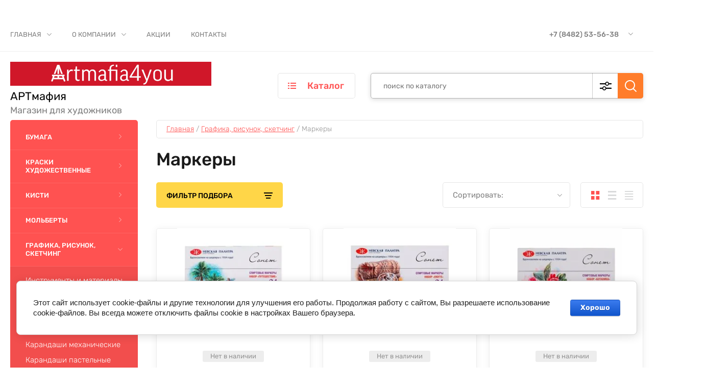

--- FILE ---
content_type: text/html; charset=utf-8
request_url: https://artmafia4you.ru/magazin/folder/markery
body_size: 25088
content:
<!doctype html>
<html lang="ru">
	
<head>
<meta charset="utf-8">
<meta name="robots" content="all"/>
<title>Художественные маркеры для рисования — купить в художественном магазине «АРТмафия» в Тольятти </title>
<!-- assets.top -->
<meta property="og:title" content="Маркеры">
<meta name="twitter:title" content="Маркеры">
<meta property="og:description" content="Выгодные цены на художественные маркеры для рисования в интернет-каталоге АРТмафия. Уютный магазин для художников в Тольятти. Большой ассортимент художественных товаров. Наш магазин находится по адресу г. Тольятти, ул. Автостроителей, 68а, 2 вход, 2 этаж, оф. 232 Телефон: 8(8482)53-56-38">
<meta name="twitter:description" content="Выгодные цены на художественные маркеры для рисования в интернет-каталоге АРТмафия. Уютный магазин для художников в Тольятти. Большой ассортимент художественных товаров. Наш магазин находится по адресу г. Тольятти, ул. Автостроителей, 68а, 2 вход, 2 этаж, оф. 232 Телефон: 8(8482)53-56-38">
<meta property="og:type" content="website">
<meta property="og:url" content="https://artmafia4you.ru/magazin/folder/markery">
<meta property="og:site_name" content="Магазин для художников АРТмафия">
<meta property="vk:app_id" content="93508716">
<meta property="fb:app_id" content="553312398336877">
<meta name="twitter:card" content="summary">
<!-- /assets.top -->

<meta name="description" content="Выгодные цены на художественные маркеры для рисования в интернет-каталоге АРТмафия. Уютный магазин для художников в Тольятти. Большой ассортимент художественных товаров. Наш магазин находится по адресу г. Тольятти, ул. Автостроителей, 68а, 2 вход, 2 этаж, оф. 232 Телефон: 8(8482)53-56-38 ">
<meta name="keywords" content="Художественные Маркеры для рисования ">
<meta name="SKYPE_TOOLBAR" content="SKYPE_TOOLBAR_PARSER_COMPATIBLE">
<meta name="viewport" content="width=device-width, initial-scale=1.0, maximum-scale=1.0, user-scalable=no">
<meta name="format-detection" content="telephone=no">
<meta http-equiv="x-rim-auto-match" content="none">


<!-- JQuery -->
<script src="/g/libs/jquery/1.10.2/jquery.min.js" charset="utf-8"></script>

	
		<style>
			body{position:relative;min-width:320px;text-align:left;font-family:'Rubik',Arial,Helvetica,sans-serif;line-height:1.25}.site__wrapper{position:relative;min-height:100%;padding:35px 40px 40px;display:flex;flex-direction:column}@media (min-width: 1280px){body .burger-block{display:none}}.site-header{z-index:2;min-height:none;flex:none}.block_padding{padding-left:40px;padding-right:40px}.site-header__top-inner{min-height:64px;display:flex;align-items:center}.site-header .site-burger-btn{display:none;position:relative}.site-header .site-nav{font-size:0;width:50%}.site-header .site-nav .top-menu{margin-left:-20px}.site-header .site-nav .top-menu > li{position:relative;margin:0 20px;display:inline-block;vertical-align:middle}.site-header .site-nav .top-menu > li > a{position:relative;color:gray;font-size:13px;font-weight:400;line-height:65px;text-decoration:none;text-transform:uppercase}.site-header .site-nav .top-menu > li.has > a{padding-right:20px}.site-header .site-contacts{width:50%;display:flex;align-items:center;justify-content:flex-end}.site-header .site-contacts__phones{margin-right:15px}.site-header .site-contacts__phones .header-phones{position:relative;color:gray;font-size:14px;font-weight:500}.site-header .site-contacts__phones .header-phones__first{padding-top:0;padding-right:33px}.site-header .site-contacts__phones .header-phones__popup{position:absolute;opacity:0;visibility:hidden}.site-header .site-contacts__phones .header-phones a{text-decoration:none;color:inherit}.site-header .site-contacts__btn{margin-right:40px}.site-header .site-contacts__btn a{font-size:14px;display:inline-block;vertical-align:top;line-height:1.4}.site-header .site-contacts__auth{font-size:0}.gr-button-5,.site-header .site-modules #shop2-cart-preview .cart-preview-container__btns .cart-preview-container__clear{position:relative;height:auto;min-height:auto;vertical-align:top;display:inline-block;font:500 18px Rubik,Arial,Helvetica,sans-serif;border-radius:30px;overflow:hidden;text-align:center;padding:14px 30px;text-decoration:none}.site-header .site-contacts__auth .gr-button-5{font-size:14px;font-weight:400;margin-right:11px;padding:12px 19px}.gr-button-6,.comments-block .comments-reg .tpl-left a,.shop2-cart-table div.shop2-cart-update a{position:relative;height:auto;min-height:auto;vertical-align:top;display:inline-block;font:500 18px Rubik,Arial,Helvetica,sans-serif;border:none;border-radius:30px;overflow:hidden;text-align:center;padding:14px 30px;text-decoration:none}.site-header .site-contacts__auth .gr-button-6{font-size:14px;font-weight:400;padding:12px 19px}.block_width{margin:0 auto;max-width:1400px}.site-header__bottom-inner{padding-top:20px;padding-bottom:20px;display:flex;align-items:center}.logo_left{display:flex;flex-direction:row;align-items:center}.site-header .site-info{max-width:436px;width:100%;margin-right:30px;font-size:0;margin-top:-10px;margin-bottom:-10px}.site-header .site-info.logo_top{margin-bottom:0}.site-header .site-info.logo_left{margin-bottom:-10px}.site-header .site-info__logo{display:inline-block;vertical-align:middle;margin-right:20px;margin-top:10px;margin-bottom:10px}.site-header .site-info.logo_top .site-info__logo{display:block}.site-header .site-info.logo_left .site-info__logo{display:inline-block}.site-header .site-info__text{display:inline-block;vertical-align:middle}.site-header .site-modules{width:calc(100% - 436px - 30px)}.site-header .site-modules__inner{position:relative;display:flex;align-items:center;justify-content:flex-end}.site-header .site-modules .site-folders{margin-right:30px;width:152px}.site-header .site-modules .site-folders__btn{display:block;font-size:18px;border-radius:5px;padding:14px 20px 14px 56px}.site-header .site-modules .site-folders__popup{position:absolute;opacity:0;visibility:hidden}.site-header .site-modules .search-block{width:calc(100% - 30px - 152px - 50px - 30px)}.site-header .site-modules .search-block__form{position:relative;display:block}.site-header .site-modules .search-block__input{width:100%;font-weight:400;font-size:14px;line-height:1;padding:16px 120px 16px 25px;height:50px;border:none;outline:none;background:none;border-radius:5px}.site-header .site-modules .search-block__btn{position:absolute;right:0;top:0;width:50px;height:50px;cursor:pointer;padding:0;border:none;outline:none;box-shadow:none;border-radius:0 5px 5px 0}.site-header .site-modules .search-block__advanced-btn{position:absolute;right:50px;top:0;width:50px;height:50px;cursor:pointer}.site-header .site-modules .search-block__popup{position:absolute;opacity:0;visibility:hidden}.shop2-cart-preview_new{position:relative;width:50px;height:50px;margin:0 0 0 30px}.panel-cart__new{position:relative;width:50px;height:50px;cursor:pointer;border-radius:5px;display:block}.panel-cart__new .panel-cart__amount_new{position:absolute;top:14px;left:-10px;width:20px;height:20px;font-size:10px;font-weight:400;line-height:20px;text-align:center;border-radius:50%;display:block}.site-container{z-index:1;flex:1 0 auto}.top-block{padding-bottom:30px}.top-block__inner{display:flex}.top-block__left{width:436px;margin-right:30px}.top-block .top-actions__item{position:relative;height:240px;margin-bottom:20px;text-decoration:none;border-radius:5px;display:flex;align-items:flex-end}.top-block .top-actions__title{font-weight:500;font-size:28px;line-height:1}.top-block .top-actions__desc{padding-top:5px;font-size:18px;font-weight:300}.top-block .top-actions__price{margin-top:10px}.top-block .top-actions__price-body{display:inline-block;position:relative;height:60px;margin-left:36px;padding-top:8px;padding-bottom:8px;padding-right:20px}.top-block__right{width:calc(100% - 30px - 436px)}.top-block .top-slider{overflow:hidden}.top-block .top-slider__title{font-size:45px;line-height:1;font-weight:500}.top-block .top-slider__desc{padding:10px 0 0;font-size:18px;line-height:22px;font-weight:300}.top-block .top-slider__btn{padding:20px 0 0}.remodal{display: none;}
		</style>
	
	
	
            <!-- 46b9544ffa2e5e73c3c971fe2ede35a5 -->
            <script src='/shared/s3/js/lang/ru.js'></script>
            <script src='/shared/s3/js/common.min.js'></script>
        <link rel='stylesheet' type='text/css' href='/shared/s3/css/calendar.css' /><link rel='stylesheet' type='text/css' href='/shared/highslide-4.1.13/highslide.min.css'/>
<script type='text/javascript' src='/shared/highslide-4.1.13/highslide-full.packed.js'></script>
<script type='text/javascript'>
hs.graphicsDir = '/shared/highslide-4.1.13/graphics/';
hs.outlineType = null;
hs.showCredits = false;
hs.lang={cssDirection:'ltr',loadingText:'Загрузка...',loadingTitle:'Кликните чтобы отменить',focusTitle:'Нажмите чтобы перенести вперёд',fullExpandTitle:'Увеличить',fullExpandText:'Полноэкранный',previousText:'Предыдущий',previousTitle:'Назад (стрелка влево)',nextText:'Далее',nextTitle:'Далее (стрелка вправо)',moveTitle:'Передвинуть',moveText:'Передвинуть',closeText:'Закрыть',closeTitle:'Закрыть (Esc)',resizeTitle:'Восстановить размер',playText:'Слайд-шоу',playTitle:'Слайд-шоу (пробел)',pauseText:'Пауза',pauseTitle:'Приостановить слайд-шоу (пробел)',number:'Изображение %1/%2',restoreTitle:'Нажмите чтобы посмотреть картинку, используйте мышь для перетаскивания. Используйте клавиши вперёд и назад'};</script>
<link rel="icon" href="/favicon.svg" type="image/svg+xml">
	<link rel="apple-touch-icon" href="/thumb/2/LWXycLAsrYVHUeczKuvz_w/r/favicon.png">
	<link rel="apple-touch-icon" sizes="57x57" href="/thumb/2/cSiQoKjZkTMIo0ziQoXd3Q/57c57/favicon.png">
	<link rel="apple-touch-icon" sizes="60x60" href="/thumb/2/ADHYAP_QOPaTX7kCwZk1yQ/60c60/favicon.png">
	<link rel="apple-touch-icon" sizes="72x72" href="/thumb/2/NUeGOwT7ccqi0vKCk5c7CQ/72c72/favicon.png">
	<link rel="apple-touch-icon" sizes="76x76" href="/thumb/2/hXphuvuCGMlCNmPwtBK8JQ/76c76/favicon.png">
	<link rel="apple-touch-icon" sizes="114x114" href="/thumb/2/eu_DCr8HaH-4Fl9Q5T1Yug/114c114/favicon.png">
	<link rel="apple-touch-icon" sizes="120x120" href="/thumb/2/3MmgBXK7FEpfGfzqoDIQig/120c120/favicon.png">
	<link rel="apple-touch-icon" sizes="144x144" href="/thumb/2/j9LDtrtN_JRbLahuwp6tEA/144c144/favicon.png">
	<link rel="apple-touch-icon" sizes="152x152" href="/thumb/2/hJpSN6oEQd3e9064W7B_Jg/152c152/favicon.png">
	<link rel="apple-touch-icon" sizes="180x180" href="/thumb/2/f_vyPxiafrQ-f6zkloMaLQ/180c180/favicon.png">
	
	<meta name="msapplication-TileImage" content="/thumb/2/bmMZwZpxmRExzY98ed18Wg/c/favicon.png">
	<meta name="msapplication-square70x70logo" content="/thumb/2/u4ZCgXlIt0M0m6gZuZtRyQ/70c70/favicon.png">
	<meta name="msapplication-square150x150logo" content="/thumb/2/foNNC3kvbPYBac4AKEENng/150c150/favicon.png">
	<meta name="msapplication-wide310x150logo" content="/thumb/2/4xXaTyEaqfQGm4mLgRUUfg/310c150/favicon.png">
	<meta name="msapplication-square310x310logo" content="/thumb/2/rmdEXcb0zBLSx3J7TTuAiw/310c310/favicon.png">

<!--s3_require-->
<link rel="stylesheet" href="/g/basestyle/1.0.1/user/user.css" type="text/css"/>
<link rel="stylesheet" href="/g/basestyle/1.0.1/cookie.message/cookie.message.css" type="text/css"/>
<link rel="stylesheet" href="/g/basestyle/1.0.1/user/user.blue.css" type="text/css"/>
<script type="text/javascript" src="/g/basestyle/1.0.1/user/user.js" async></script>
<link rel="stylesheet" href="/g/basestyle/1.0.1/cookie.message/cookie.message.blue.css" type="text/css"/>
<script type="text/javascript" src="/g/basestyle/1.0.1/cookie.message/cookie.message.js" async></script>
<!--/s3_require-->
				
		
		
		
					
			<script type="text/javascript" src="/g/shop2v2/default/js/shop2v2-plugins.js"></script>
		
			<script type="text/javascript" src="/g/shop2v2/default/js/shop2.2.min.js"></script>
		
	<script type="text/javascript">shop2.init({"productRefs": [],"apiHash": {"getPromoProducts":"ccb455d8623da8c222fc3a319e6122af","getSearchMatches":"c70079f96c99f04cc69439b3d06eb769","getFolderCustomFields":"8cb92c05fb668c9acfd636a860091317","getProductListItem":"0e2abf0d2e23dc67e4ce5985b904bff7","cartAddItem":"21939a5010772e255794afd5c9886602","cartRemoveItem":"c8c22d508f12e9901a9d716ac4ea1737","cartUpdate":"6cd2b4a2cfb829cc2dc6d8dcd7cb111b","cartRemoveCoupon":"05fc0c840dcedd48a8e12e6bf6632c95","cartAddCoupon":"2dc31774cb36c5ae4090db92a7109b16","deliveryCalc":"4347d30f38d23290d6a70161afb6c622","printOrder":"224c5edad301dce5b0ac61c9712c961a","cancelOrder":"6faba33c71e1d4b752845ec4b3c8de55","cancelOrderNotify":"7c1b633c72f8f7fd541fd82ca30157fc","repeatOrder":"d8a7f10e79a62b6a403078bb0664a019","paymentMethods":"5c35e952db3520f53930819f71d00f1f","compare":"8f828f306997c81cc8544c2ae6cd9cb8"},"hash": null,"verId": 2671271,"mode": "folder","step": "","uri": "/magazin","IMAGES_DIR": "/d/","my": {"show_sections":false,"buy_alias":"\u0412 \u043a\u043e\u0440\u0437\u0438\u043d\u0443","buy_mod":true,"buy_kind":true,"gr_selected_theme":"9","gr_auth_placeholder":true,"gr_show_collcetions_amount":true,"gr_kinds_slider":true,"gr_cart_titles":true,"gr_filter_remodal":false,"gr_has_filter_wrap":true,"gr_filter_range_slider":true,"gr_search_range_slider":true,"gr_no_hide_filter_btn":true,"gr_filter_no_remodal_btn":true,"gr_search_form_title":"\u0420\u0430\u0441\u0448\u0438\u0440\u0435\u043d\u043d\u044b\u0439 \u043f\u043e\u0438\u0441\u043a","gr_filter_btn_text":"\u0424\u0438\u043b\u044c\u0442\u0440 \u043f\u043e\u0434\u0431\u043e\u0440\u0430","gr_view_class":" view_opened view-1","gr_default_sorting_text":"\u0421\u0431\u0440\u043e\u0441\u0438\u0442\u044c","gr_filter_max_count":5,"gr_show_more_btn_class":" filter_more_btn","gr_show_color_btn":true,"gr_only_filter_result":true,"gr_show_options_text":"\u0412\u0441\u0435 \u043f\u0430\u0440\u0430\u043c\u0435\u0442\u0440\u044b","gr_compare_class":" gr-button-2","gr_to_compare_text":"\u0421\u0440\u0430\u0432\u043d\u0438\u0442\u044c","gr_add_to_compare_text":"\u0421\u0440\u0430\u0432\u043d\u0438\u0442\u044c","gr_pagelist_only_icons":true,"gr_card_slider_class":" vertical","gr_pluso_title":"\u041f\u043e\u0434\u0435\u043b\u0438\u0442\u044c\u0441\u044f","gr_hide_collections_vendor":true,"gr_coupon_placeholder":"\u041a\u0443\u043f\u043e\u043d","gr_cart_auth_remodal":true,"gr_cart_calculate_left":true,"gr_cart_reg_placeholder":true,"gr_cart_show_options_text":"\u0412\u0441\u0435 \u043f\u0430\u0440\u0430\u043c\u0435\u0442\u0440\u044b","gr_cart_preview_order":"\u041e\u0444\u043e\u0440\u043c\u0438\u0442\u044c","on_shop2_btn":true,"gr_cart_preview_version":"2.2.110_2","gr_product_page_version":"global:shop2.2.110_5-product.tpl","gr_product_template_name":"shop2.2.110_5-product-list-thumbs.tpl","collection_mod_height":"600","collection_mod_width":"600","gr_product_item_desc":"global:shop2.2.110_5_copy-product-item-desc.tpl","gr_collections_blocks":"global:shop2.2.110_5_copy-product-item-collections-blocks.tpl","gr_by_price_desc":"\u041f\u043e \u0446\u0435\u043d\u0435 - \u0434\u043e\u0440\u043e\u0433\u0438\u0435","gr_by_price_asc":"\u041f\u043e \u0446\u0435\u043d\u0435 - \u0434\u0435\u0448\u0435\u0432\u044b\u0435","gr_by_name_asc":"\u041f\u043e \u043d\u0430\u0437\u0432\u0430\u043d\u0438\u044e - \u043e\u0442 \u0410","gr_by_name_desc":"\u041f\u043e \u043d\u0430\u0437\u0432\u0430\u043d\u0438\u044e - \u043e\u0442 \u042f","gr_optimized":true,"gr_img_lazyload":true,"mode_catalog":true},"shop2_cart_order_payments": 4,"cf_margin_price_enabled": 0,"maps_yandex_key":"","maps_google_key":""});shop2.filter._pre_params = "&s[folder_id]=34895505";</script>
<style type="text/css">.product-item-thumb {width: 253px;}.product-item-thumb .product-image, .product-item-simple .product-image {height: 237px;width: 253px;}.product-item-thumb .product-amount .amount-title {width: 157px;}.product-item-thumb .product-price {width: 203px;}.shop2-product .product-side-l {width: 450px;}.shop2-product .product-image {height: 450px;width: 450px;}.shop2-product .product-thumbnails li {width: 140px;height: 140px;}</style>
	
	<link rel="stylesheet" href="/g/templates/shop2/2.110.2/garden-accessories/css/plugins.css">
	

<!-- Site js -->

		    <link rel="stylesheet" href="/g/templates/shop2/2.110.2/garden-accessories/themes/theme9/theme.min.css">
	



<link rel="stylesheet" href="/g/templates/shop2/2.110.2/garden-accessories/css/global_styles.css">

	<link rel="stylesheet" href="/g/templates/shop2/2.110.2/garden-accessories/copy/global_styles_copy.css">



</head><link rel="stylesheet" href="/t/v868/images/css/site.addons.scss.css">
<body class="site">
	
		
									<div class="site__bg lazy" data-bg="/t/images/1504202011.jpg">&nbsp;</div>
		<div class="site__wrapper">

	    
	    <div class="burger-block">
	    	<div class="burger-block__inner">
	    		<div class="burger-block__close">&nbsp;</div>
	    		<div class="burger-block__title">Каталог</div>

	    		<div class="burger-block__body">
		    				    		<div class="burger-folders">
		    			<div class="burger-folders__body"></div>
		    		</div>
		    		<div class="burger-nav">
		    			<div class="burger-nav__body"></div>
		    		</div>
	    		</div>
	    	</div>
	    </div> <!-- .burger-block -->

		<header role="banner" class="site-header">
			<div class="site-header__inner">
				<div class="site-header__top block_padding">
					<div class="site-header__top-inner block_width">
						<div class="site-burger-btn hover_effect">&nbsp;</div>
						<div class="site-nav">
														    <ul class="site-nav__list top-menu__js top-menu menu-default">
							        							
							            							
							            							                <li class="has opened"><a href="/">Главная</a>
							            							            							
							        							
							            							                							                        </li>
							                    							                							            							
							            							                <li class="has"><a href="/o-kompanii">О компании</a>
							            							            							
							        							
							            							                							                        </li>
							                    							                							            							
							            							                <li class=""><a href="/akcii">Акции</a>
							            							            							
							        							
							            							                							                        </li>
							                    							                							            							
							            							                <li class=""><a href="/kontakty">Контакты</a>
							            							            							
							        							        </li>
							    </ul>
							    													</div>
						<div class="site-contacts">
							<div class="site-contacts__phones">
																	<div class="header-phones">
										<div class="header-phones__btn header-phones__js">&nbsp;</div>
										<div class="header-phones__first">
																																				<div>
														<a href="tel:+78482535638">+7 (8482) 53-56-38</a>
													</div>
																																												</div>
										<div class="header-phones__popup">
																							<div class="header-phones__popup-body">
																											<div>
															<a href="tel:+78482535638">+7 (8482) 53-56-38</a>
														</div>
																									</div>
																																													<div class="header-phones__popup-address">
													Россия, 445039, г. Тольятти, ул. Автостроителей, 68а, 2вход, 2 этаж, оф. 232
												</div>
																					</div>
									</div>
															</div>
																				</div>
					</div>
				</div>
				<div class="site-header__bottom block_padding">
					<div class="site-header__bottom-inner block_width">

						<div class="site-info">
															<div class="site-info__logo">
										                                	                                <a href="https://artmafia4you.ru">
	                                    <img src="/thumb/2/fmahVikJTzt54T6Q2M0zRw/720r86/d/logo_artmafia4you_ru.png" alt="" />
	                                </a>
								</div>
																						<div class="site-info__text">
																			<div class="site-info__name">
											<a href="https://artmafia4you.ru">АРТмафия</a>
										</div>
																												<div class="site-info__desc">Магазин для художников</div>
											
								</div>
													</div>

						<div class="site-modules">
							<div class="site-modules__inner">
								<div class="site-folders">
									<div class="site-folders__btn gr-button-5 site-folders__btn_js">
										Каталог
									</div>
									<div class="site-folders__popup">

										<ul class="popup-folders menu-default">
			                                			                                    			                                    			                                    			                                    			                                			                                    			                                        			                                        			                                            <li class=" sublevel has"><a href="/magazin/folder/bumaga">Бумага</a>
			                                        			                                    			                                    			                                    			                                    			                                			                                    			                                        			                                            			                                                <ul>
			                                                    <li class="parentItem"><a href="/magazin/folder/bumaga">Бумага</a></li>
			                                                			                                        			                                        			                                            <li class=""><a href="/magazin/folder/bumaga-dlya-akvareli">Бумага для акварели</a>
			                                        			                                    			                                    			                                    			                                    			                                			                                    			                                        			                                            			                                                </li>
			                                                			                                            			                                        			                                        			                                            <li class=""><a href="/magazin/folder/bumaga-dlya-grafiki">Бумага для графики</a>
			                                        			                                    			                                    			                                    			                                    			                                			                                    			                                        			                                            			                                                </li>
			                                                			                                            			                                        			                                        			                                            <li class=""><a href="/magazin/folder/bumaga-dlya-masla-i-akrila">Бумага для масла и акрила</a>
			                                        			                                    			                                    			                                    			                                    			                                			                                    			                                        			                                            			                                                </li>
			                                                			                                            			                                        			                                        			                                            <li class=""><a href="/magazin/folder/bumaga-dlya-pasteli-i-uglya">Бумага для пастели и угля</a>
			                                        			                                    			                                    			                                    			                                    			                                			                                    			                                        			                                            			                                                </li>
			                                                			                                            			                                        			                                        			                                            <li class=""><a href="/magazin/folder/bumaga-dlya-chercheniya">Бумага для черчения</a>
			                                        			                                    			                                    			                                    			                                    			                                			                                    			                                        			                                            			                                                </li>
			                                                			                                            			                                        			                                        			                                            <li class=""><a href="/magazin/folder/bumaga-cvetnaya-i-karton">Бумага цветная и картон</a>
			                                        			                                    			                                    			                                    			                                    			                                			                                    			                                        			                                            			                                                </li>
			                                                			                                                     </ul></li>
			                                                			                                            			                                        			                                        			                                            <li class=" sublevel has"><a href="/magazin/folder/kraski-hudozhestvennye">Краски художественные</a>
			                                        			                                    			                                    			                                    			                                    			                                			                                    			                                        			                                            			                                                <ul>
			                                                    <li class="parentItem"><a href="/magazin/folder/kraski-hudozhestvennye">Краски художественные</a></li>
			                                                			                                        			                                        			                                            <li class="sublevel has"><a href="/magazin/folder/kraski-akvarelnye">Краски акварельные</a>
			                                        			                                    			                                    			                                    			                                    			                                			                                    			                                        			                                            			                                                <ul>
			                                                    <li class="parentItem"><a href="/magazin/folder/kraski-akvarelnye">Краски акварельные</a></li>
			                                                			                                        			                                        			                                            <li class=""><a href="/magazin/folder/akvarel-v-naborah">Акварель в наборах</a>
			                                        			                                    			                                    			                                    			                                    			                                			                                    			                                        			                                            			                                                </li>
			                                                			                                            			                                        			                                        			                                            <li class="sublevel has"><a href="/magazin/folder/akvarel-poshtuchno">Акварель поштучно</a>
			                                        			                                    			                                    			                                    			                                    			                                			                                    			                                        			                                            			                                                <ul>
			                                                    <li class="parentItem"><a href="/magazin/folder/akvarel-poshtuchno">Акварель поштучно</a></li>
			                                                			                                        			                                        			                                            <li class=""><a href="/magazin/folder/kraski-akvarelnye-belye-nochi-v-kyuvetah">Краски акварельные Белые ночи в кюветах</a>
			                                        			                                    			                                    			                                    			                                    			                                			                                    			                                        			                                            			                                                </li>
			                                                			                                                     </ul></li>
			                                                			                                            			                                        			                                        			                                            <li class=""><a href="/magazin/folder/penaly-dlya-akvareli">Пеналы для акварели</a>
			                                        			                                    			                                    			                                    			                                    			                                			                                    			                                        			                                            			                                                </li>
			                                                			                                                     </ul></li>
			                                                			                                            			                                        			                                        			                                            <li class="sublevel has"><a href="/magazin/folder/kraski-akrilovye">Краски акриловые</a>
			                                        			                                    			                                    			                                    			                                    			                                			                                    			                                        			                                            			                                                <ul>
			                                                    <li class="parentItem"><a href="/magazin/folder/kraski-akrilovye">Краски акриловые</a></li>
			                                                			                                        			                                        			                                            <li class=""><a href="/magazin/folder/akril-v-naborah">Акрил в наборах</a>
			                                        			                                    			                                    			                                    			                                    			                                			                                    			                                        			                                            			                                                </li>
			                                                			                                            			                                        			                                        			                                            <li class="sublevel has"><a href="/magazin/folder/akril-poshtuchno">Акрил поштучно</a>
			                                        			                                    			                                    			                                    			                                    			                                			                                    			                                        			                                            			                                                <ul>
			                                                    <li class="parentItem"><a href="/magazin/folder/akril-poshtuchno">Акрил поштучно</a></li>
			                                                			                                        			                                        			                                            <li class=""><a href="/magazin/folder/kraski-akrilovye-ladoga">Краски акриловые Ладога</a>
			                                        			                                    			                                    			                                    			                                    			                                			                                    			                                        			                                            			                                                </li>
			                                                			                                            			                                        			                                        			                                            <li class=""><a href="/magazin/folder/kraski-akrilovye-sonet">Краски акриловые Сонет</a>
			                                        			                                    			                                    			                                    			                                    			                                			                                    			                                        			                                            			                                                </li>
			                                                			                                            			                                        			                                        			                                            <li class=""><a href="/magazin/folder/kraski-akrilovye-decola">Краски акриловые Decola</a>
			                                        			                                    			                                    			                                    			                                    			                                			                                    			                                        			                                            			                                                </li>
			                                                			                                                     </ul></li>
			                                                			                                                     </ul></li>
			                                                			                                            			                                        			                                        			                                            <li class="sublevel has"><a href="/magazin/folder/kraski-guashevye">Краски гуашевые</a>
			                                        			                                    			                                    			                                    			                                    			                                			                                    			                                        			                                            			                                                <ul>
			                                                    <li class="parentItem"><a href="/magazin/folder/kraski-guashevye">Краски гуашевые</a></li>
			                                                			                                        			                                        			                                            <li class=""><a href="/magazin/folder/guash-v-naborah">Гуашь в наборах</a>
			                                        			                                    			                                    			                                    			                                    			                                			                                    			                                        			                                            			                                                </li>
			                                                			                                            			                                        			                                        			                                            <li class="sublevel has"><a href="/magazin/folder/guash-poshtuchno">Гуашь поштучно</a>
			                                        			                                    			                                    			                                    			                                    			                                			                                    			                                        			                                            			                                                <ul>
			                                                    <li class="parentItem"><a href="/magazin/folder/guash-poshtuchno">Гуашь поштучно</a></li>
			                                                			                                        			                                        			                                            <li class=""><a href="/magazin/folder/kraski-guashevye-master-klass">Краски гуашевые Мастер-Класс</a>
			                                        			                                    			                                    			                                    			                                    			                                			                                    			                                        			                                            			                                                </li>
			                                                			                                            			                                        			                                        			                                            <li class=""><a href="/magazin/folder/kraski-guashevye-sonet">Краски гуашевые Сонет</a>
			                                        			                                    			                                    			                                    			                                    			                                			                                    			                                        			                                            			                                                </li>
			                                                			                                                     </ul></li>
			                                                			                                                     </ul></li>
			                                                			                                            			                                        			                                        			                                            <li class="sublevel has"><a href="/magazin/folder/kraski-maslyanye">Краски масляные</a>
			                                        			                                    			                                    			                                    			                                    			                                			                                    			                                        			                                            			                                                <ul>
			                                                    <li class="parentItem"><a href="/magazin/folder/kraski-maslyanye">Краски масляные</a></li>
			                                                			                                        			                                        			                                            <li class=""><a href="/magazin/folder/maslo-v-naborah">Масло в наборах</a>
			                                        			                                    			                                    			                                    			                                    			                                			                                    			                                        			                                            			                                                </li>
			                                                			                                            			                                        			                                        			                                            <li class="sublevel has"><a href="/magazin/folder/maslo-poshtuchno">Масло поштучно</a>
			                                        			                                    			                                    			                                    			                                    			                                			                                    			                                        			                                            			                                                <ul>
			                                                    <li class="parentItem"><a href="/magazin/folder/maslo-poshtuchno">Масло поштучно</a></li>
			                                                			                                        			                                        			                                            <li class=""><a href="/magazin/folder/kraski-maslyanye-master-klass">Краски масляные Мастер-Класс</a>
			                                        			                                    			                                    			                                    			                                    			                                			                                    			                                        			                                            			                                                </li>
			                                                			                                            			                                        			                                        			                                            <li class=""><a href="/magazin/folder/kraski-maslyanye-sonet">Краски масляные Сонет</a>
			                                        			                                    			                                    			                                    			                                    			                                			                                    			                                        			                                            			                                                </li>
			                                                			                                                     </ul></li>
			                                                			                                                     </ul></li>
			                                                			                                                     </ul></li>
			                                                			                                            			                                        			                                        			                                            <li class=" sublevel has"><a href="/magazin/folder/kisti">Кисти</a>
			                                        			                                    			                                    			                                    			                                    			                                			                                    			                                        			                                            			                                                <ul>
			                                                    <li class="parentItem"><a href="/magazin/folder/kisti">Кисти</a></li>
			                                                			                                        			                                        			                                            <li class="sublevel has"><a href="/magazin/folder/instrumenty-dlya-zhivopisi">Инструменты для живописи</a>
			                                        			                                    			                                    			                                    			                                    			                                			                                    			                                        			                                            			                                                <ul>
			                                                    <li class="parentItem"><a href="/magazin/folder/instrumenty-dlya-zhivopisi">Инструменты для живописи</a></li>
			                                                			                                        			                                        			                                            <li class=""><a href="/magazin/folder/maslenki">Маслёнки</a>
			                                        			                                    			                                    			                                    			                                    			                                			                                    			                                        			                                            			                                                </li>
			                                                			                                            			                                        			                                        			                                            <li class=""><a href="/magazin/folder/mastihiny">Мастихины</a>
			                                        			                                    			                                    			                                    			                                    			                                			                                    			                                        			                                            			                                                </li>
			                                                			                                            			                                        			                                        			                                            <li class=""><a href="/magazin/folder/palitry">Палитры</a>
			                                        			                                    			                                    			                                    			                                    			                                			                                    			                                        			                                            			                                                </li>
			                                                			                                                     </ul></li>
			                                                			                                            			                                        			                                        			                                            <li class="sublevel has"><a href="/magazin/folder/kisti-sintetika">Кисти синтетика</a>
			                                        			                                    			                                    			                                    			                                    			                                			                                    			                                        			                                            			                                                <ul>
			                                                    <li class="parentItem"><a href="/magazin/folder/kisti-sintetika">Кисти синтетика</a></li>
			                                                			                                        			                                        			                                            <li class=""><a href="/magazin/folder/nabory-kistej-iz-sintetiki">Наборы кистей из синтетики</a>
			                                        			                                    			                                    			                                    			                                    			                                			                                    			                                        			                                            			                                                </li>
			                                                			                                            			                                        			                                        			                                            <li class=""><a href="/magazin/folder/sintetika-kruglaya">Синтетика круглая</a>
			                                        			                                    			                                    			                                    			                                    			                                			                                    			                                        			                                            			                                                </li>
			                                                			                                                     </ul></li>
			                                                			                                                     </ul></li>
			                                                			                                            			                                        			                                        			                                            <li class=" sublevel has"><a href="/magazin/folder/molberty">Мольберты</a>
			                                        			                                    			                                    			                                    			                                    			                                			                                    			                                        			                                            			                                                <ul>
			                                                    <li class="parentItem"><a href="/magazin/folder/molberty">Мольберты</a></li>
			                                                			                                        			                                        			                                            <li class=""><a href="/magazin/folder/planshety">Планшеты</a>
			                                        			                                    			                                    			                                    			                                    			                                			                                    			                                        			                                            			                                                </li>
			                                                			                                            			                                        			                                        			                                            <li class=""><a href="/magazin/folder/molberty-nastolnye">Мольберты настольные</a>
			                                        			                                    			                                    			                                    			                                    			                                			                                    			                                        			                                            			                                                </li>
			                                                			                                            			                                        			                                        			                                            <li class=""><a href="/magazin/folder/molberty-trenogi">Мольберты треноги</a>
			                                        			                                    			                                    			                                    			                                    			                                			                                    			                                        			                                            			                                                </li>
			                                                			                                            			                                        			                                        			                                            <li class=""><a href="/magazin/folder/molberty-liry">Мольберты лиры</a>
			                                        			                                    			                                    			                                    			                                    			                                			                                    			                                        			                                            			                                                </li>
			                                                			                                                     </ul></li>
			                                                			                                            			                                        			                                        			                                            <li class=" sublevel has"><a href="/magazin/folder/grafika-risunok-sketching">Графика, рисунок, скетчинг</a>
			                                        			                                    			                                    			                                    			                                    			                                			                                    			                                        			                                            			                                                <ul>
			                                                    <li class="parentItem"><a href="/magazin/folder/grafika-risunok-sketching">Графика, рисунок, скетчинг</a></li>
			                                                			                                        			                                        			                                            <li class="sublevel has"><a href="/magazin/folder/instrumenty-i-materialy-dlya-grafiki">Инструменты и материалы для графики</a>
			                                        			                                    			                                    			                                    			                                    			                                			                                    			                                        			                                            			                                                <ul>
			                                                    <li class="parentItem"><a href="/magazin/folder/instrumenty-i-materialy-dlya-grafiki">Инструменты и материалы для графики</a></li>
			                                                			                                        			                                        			                                            <li class=""><a href="/magazin/folder/rastushevki">Растушёвки</a>
			                                        			                                    			                                    			                                    			                                    			                                			                                    			                                        			                                            			                                                </li>
			                                                			                                                     </ul></li>
			                                                			                                            			                                        			                                        			                                            <li class=""><a href="/magazin/folder/karandashi-akvarelnye">Карандаши акварельные</a>
			                                        			                                    			                                    			                                    			                                    			                                			                                    			                                        			                                            			                                                </li>
			                                                			                                            			                                        			                                        			                                            <li class=""><a href="/magazin/folder/karandashi-chernografitnye">Карандаши чернографитные</a>
			                                        			                                    			                                    			                                    			                                    			                                			                                    			                                        			                                            			                                                </li>
			                                                			                                            			                                        			                                        			                                            <li class=""><a href="/magazin/folder/karandashi-mehanicheskie">Карандаши механические</a>
			                                        			                                    			                                    			                                    			                                    			                                			                                    			                                        			                                            			                                                </li>
			                                                			                                            			                                        			                                        			                                            <li class=""><a href="/magazin/folder/karandashi-pastelnye">Карандаши пастельные</a>
			                                        			                                    			                                    			                                    			                                    			                                			                                    			                                        			                                            			                                                </li>
			                                                			                                            			                                        			                                        			                                            <li class=""><a href="/magazin/folder/pastel-maslyanaya">Пастель масляная</a>
			                                        			                                    			                                    			                                    			                                    			                                			                                    			                                        			                                            			                                                </li>
			                                                			                                            			                                        			                                        			                                            <li class=""><a href="/magazin/folder/pastel-hudozhestvennaya">Пастель художественная</a>
			                                        			                                    			                                    			                                    			                                    			                                			                                    			                                        			                                            			                                                </li>
			                                                			                                            			                                        			                                        			                                            <li class=""><a href="/magazin/folder/ruchki-linery">Ручки линеры</a>
			                                        			                                    			                                    			                                    			                                    			                                			                                    			                                        			                                            			                                                </li>
			                                                			                                            			                                        			                                        			                                            <li class=""><a href="/magazin/folder/markery">Маркеры</a>
			                                        			                                    			                                    			                                    			                                    			                                			                                    			                                        			                                            			                                                </li>
			                                                			                                            			                                        			                                        			                                            <li class=""><a href="/magazin/folder/ugol-sangina-sepiya-sous">Уголь, сангина, сепия, соус</a>
			                                        			                                    			                                    			                                    			                                    			                                			                                    			                                        			                                            			                                                </li>
			                                                			                                                     </ul></li>
			                                                			                                            			                                        			                                        			                                            <li class=" sublevel has"><a href="/magazin/folder/vspomogatelnye-materialy-dlya-zhivopisi">Вспомогательные материалы для живописи</a>
			                                        			                                    			                                    			                                    			                                    			                                			                                    			                                        			                                            			                                                <ul>
			                                                    <li class="parentItem"><a href="/magazin/folder/vspomogatelnye-materialy-dlya-zhivopisi">Вспомогательные материалы для живописи</a></li>
			                                                			                                        			                                        			                                            <li class=""><a href="/magazin/folder/grunty">Грунты</a>
			                                        			                                    			                                    			                                    			                                    			                                			                                    			                                        			                                            			                                                </li>
			                                                			                                            			                                        			                                        			                                            <li class=""><a href="/magazin/folder/zhidkosti-dlya-akvareli">Жидкости для акварели</a>
			                                        			                                    			                                    			                                    			                                    			                                			                                    			                                        			                                            			                                                </li>
			                                                			                                            			                                        			                                        			                                            <li class=""><a href="/magazin/folder/zhidkosti-dlya-akrila">Жидкости для акрила</a>
			                                        			                                    			                                    			                                    			                                    			                                			                                    			                                        			                                            			                                                </li>
			                                                			                                            			                                        			                                        			                                            <li class=""><a href="/magazin/folder/zhidkosti-dlya-masla">Жидкости для масла</a>
			                                        			                                    			                                    			                                    			                                    			                                			                                    			                                        			                                            			                                                </li>
			                                                			                                            			                                        			                                        			                                            <li class=""><a href="/magazin/folder/zhidkosti-dlya-grafiki">Жидкости для графики</a>
			                                        			                                    			                                    			                                    			                                    			                                			                                    			                                        			                                            			                                                </li>
			                                                			                                            			                                        			                                        			                                            <li class=""><a href="/magazin/folder/universalnye">Универсальные</a>
			                                        			                                    			                                    			                                    			                                    			                                			                                    			                                        			                                            			                                                </li>
			                                                			                                                     </ul></li>
			                                                			                                            			                                        			                                        			                                            <li class=" sublevel has"><a href="/magazin/folder/holsty">Холсты</a>
			                                        			                                    			                                    			                                    			                                    			                                			                                    			                                        			                                            			                                                <ul>
			                                                    <li class="parentItem"><a href="/magazin/folder/holsty">Холсты</a></li>
			                                                			                                        			                                        			                                            <li class="sublevel has"><a href="/magazin/folder/holsty-na-kartone">Холсты на картоне</a>
			                                        			                                    			                                    			                                    			                                    			                                			                                    			                                        			                                            			                                                <ul>
			                                                    <li class="parentItem"><a href="/magazin/folder/holsty-na-kartone">Холсты на картоне</a></li>
			                                                			                                        			                                        			                                            <li class=""><a href="/magazin/folder/holsty-gruntovannye-na-kartone-sonet-zhk-nevskaya-palitra">Холсты грунтованные на картоне Сонет ЗХК Невская Палитра</a>
			                                        			                                    			                                    			                                    			                                    			                                			                                    			                                        			                                            			                                                </li>
			                                                			                                                     </ul></li>
			                                                			                                            			                                        			                                        			                                            <li class="sublevel has"><a href="/magazin/folder/holsty-na-podramnike">Холсты на подрамнике</a>
			                                        			                                    			                                    			                                    			                                    			                                			                                    			                                        			                                            			                                                <ul>
			                                                    <li class="parentItem"><a href="/magazin/folder/holsty-na-podramnike">Холсты на подрамнике</a></li>
			                                                			                                        			                                        			                                            <li class="sublevel has"><a href="/magazin/folder/holsty-gruntovannye-na-podramnike-100-hlopok">Холсты грунтованные на подрамнике 100% хлопок</a>
			                                        			                                    			                                    			                                    			                                    			                                			                                    			                                        			                                            			                                                <ul>
			                                                    <li class="parentItem"><a href="/magazin/folder/holsty-gruntovannye-na-podramnike-100-hlopok">Холсты грунтованные на подрамнике 100% хлопок</a></li>
			                                                			                                        			                                        			                                            <li class=""><a href="/magazin/folder/holsty-gruntovannye-na-podramnike-100-hlopok-sonet-zhk-nevskaya-palitra">Холсты грунтованные на подрамнике 100% хлопок Сонет ЗХК Невская Палитра</a>
			                                        			                                    			                                    			                                    			                                    			                                			                                    			                                        			                                            			                                                </li>
			                                                			                                            			                                        			                                        			                                            <li class=""><a href="/magazin/folder/holsty-gruntovannye-na-podramnike-100-hlopok-ekonom-zhk-nevskaya-palitra">Холсты грунтованные на подрамнике 100% хлопок Эконом ЗХК Невская Палитра</a>
			                                        			                                    			                                    			                                    			                                    			                                			                                    			                                        			                                            			                                                </li>
			                                                			                                            			                                        			                                        			                                            <li class=""><a href="/magazin/folder/holsty-gruntovannye-na-podramnike-100-hlopok-gamma">Холсты грунтованные на подрамнике 100% хлопок Гамма</a>
			                                        			                                    			                                    			                                    			                                    			                                			                                    			                                        			                                            			                                                </li>
			                                                			                                                     </ul></li>
			                                                			                                            			                                        			                                        			                                            <li class=""><a href="/magazin/folder/holsty-gruntovannye-na-podramnike-45-hlopok-55-len-sonet-zhk-nevskaya-palitra">Холсты грунтованные на подрамнике 45% хлопок 55% лён Сонет ЗХК Невская Палитра</a>
			                                        			                                    			                                    			                                    			                                    			                                			                                    			                                        			                                            			                                                </li>
			                                                			                                                     </ul></li>
			                                                			                                            			                                        			                                        			                                            <li class=""><a href="/magazin/folder/holsty-s-eskizom">Холсты с эскизом</a>
			                                        			                                    			                                    			                                    			                                    			                                			                                    			                                        			                                            			                                                </li>
			                                                			                                                     </ul></li>
			                                                			                                            			                                        			                                        			                                            <li class=""><a href="/magazin/folder/penaly-sumki-tubusy">Пеналы, сумки, тубусы</a>
			                                        			                                    			                                    			                                    			                                    			                                			                                    			                                        			                                            			                                                </li>
			                                                			                                            			                                        			                                        			                                            <li class=" sublevel has"><a href="/magazin/folder/skulptura-i-lepka">Скульптура и лепка</a>
			                                        			                                    			                                    			                                    			                                    			                                			                                    			                                        			                                            			                                                <ul>
			                                                    <li class="parentItem"><a href="/magazin/folder/skulptura-i-lepka">Скульптура и лепка</a></li>
			                                                			                                        			                                        			                                            <li class=""><a href="/magazin/folder/instrumenty-dlya-lepki">Инструменты для лепки</a>
			                                        			                                    			                                    			                                    			                                    			                                			                                    			                                        			                                            			                                                </li>
			                                                			                                            			                                        			                                        			                                            <li class=""><a href="/magazin/folder/glina-polimernaya">Глина полимерная</a>
			                                        			                                    			                                    			                                    			                                    			                                			                                    			                                        			                                            			                                                </li>
			                                                			                                            			                                        			                                        			                                            <li class=""><a href="/magazin/folder/glina-samozatverdevayushchaya">Глина самозатвердевающая</a>
			                                        			                                    			                                    			                                    			                                    			                                			                                    			                                        			                                            			                                                </li>
			                                                			                                            			                                        			                                        			                                            <li class=""><a href="/magazin/folder/plastilin-i-glina">Пластилин и глина</a>
			                                        			                                    			                                    			                                    			                                    			                                			                                    			                                        			                                            			                                                </li>
			                                                			                                                     </ul></li>
			                                                			                                            			                                        			                                        			                                            <li class=" sublevel has"><a href="/magazin/folder/hobbi">Хобби</a>
			                                        			                                    			                                    			                                    			                                    			                                			                                    			                                        			                                            			                                                <ul>
			                                                    <li class="parentItem"><a href="/magazin/folder/hobbi">Хобби</a></li>
			                                                			                                        			                                        			                                            <li class=""><a href="/magazin/folder/dekupazh">Декупаж</a>
			                                        			                                    			                                    			                                    			                                    			                                			                                    			                                        			                                            			                                                </li>
			                                                			                                            			                                        			                                        			                                            <li class=""><a href="/magazin/folder/zolochenie">Золочение</a>
			                                        			                                    			                                    			                                    			                                    			                                			                                    			                                        			                                            			                                                </li>
			                                                			                                            			                                        			                                        			                                            <li class="sublevel has"><a href="/magazin/folder/rospis-po-tkani">Роспись по ткани</a>
			                                        			                                    			                                    			                                    			                                    			                                			                                    			                                        			                                            			                                                <ul>
			                                                    <li class="parentItem"><a href="/magazin/folder/rospis-po-tkani">Роспись по ткани</a></li>
			                                                			                                        			                                        			                                            <li class=""><a href="/magazin/folder/vspomogatelnye-sredstva-dlya-rospisi-po-tkani">Вспомогательные средства для росписи по ткани</a>
			                                        			                                    			                                    			                                    			                                    			                                			                                    			                                        			                                            			                                                </li>
			                                                			                                            			                                        			                                        			                                            <li class=""><a href="/magazin/folder/kraski-po-tkani-v-naborah">Краски по ткани в наборах</a>
			                                        			                                    			                                    			                                    			                                    			                                			                                    			                                        			                                            			                                                </li>
			                                                			                                            			                                        			                                        			                                            <li class=""><a href="/magazin/folder/kraski-po-tkani-poshtuchno">Краски по ткани поштучно</a>
			                                        			                                    			                                    			                                    			                                    			                                			                                    			                                        			                                            			                                                </li>
			                                                			                                            			                                        			                                        			                                            <li class=""><a href="/magazin/folder/kontury-po-tkani-decola">Контуры по ткани Decola</a>
			                                        			                                    			                                    			                                    			                                    			                                			                                    			                                        			                                            			                                                </li>
			                                                			                                                     </ul></li>
			                                                			                                            			                                        			                                        			                                            <li class="sublevel has"><a href="/magazin/folder/batik">Батик</a>
			                                        			                                    			                                    			                                    			                                    			                                			                                    			                                        			                                            			                                                <ul>
			                                                    <li class="parentItem"><a href="/magazin/folder/batik">Батик</a></li>
			                                                			                                        			                                        			                                            <li class=""><a href="/magazin/folder/instrumenty-dlya-batika">Инструменты для батика</a>
			                                        			                                    			                                    			                                    			                                    			                                			                                    			                                        			                                            			                                                </li>
			                                                			                                            			                                        			                                        			                                            <li class=""><a href="/magazin/folder/kraski-po-shelku-v-naborah">Краски по шелку в наборах</a>
			                                        			                                    			                                    			                                    			                                    			                                			                                    			                                        			                                            			                                                </li>
			                                                			                                            			                                        			                                        			                                            <li class=""><a href="/magazin/folder/rezervy-po-shelku">Резервы по шелку</a>
			                                        			                                    			                                    			                                    			                                    			                                			                                    			                                        			                                            			                                                </li>
			                                                			                                            			                                        			                                        			                                            <li class=""><a href="/magazin/folder/vspomogatelnye-sredstva-dlya-rospisi-po-shelku">Вспомогательные средства для росписи по шелку</a>
			                                        			                                    			                                    			                                    			                                    			                                			                                    			                                        			                                            			                                                </li>
			                                                			                                                     </ul></li>
			                                                			                                            			                                        			                                        			                                            <li class=""><a href="/magazin/folder/kontury-universalnye">Контуры универсальные</a>
			                                        			                                    			                                    			                                    			                                    			                                			                                    			                                        			                                            			                                                </li>
			                                                			                                            			                                        			                                        			                                            <li class=""><a href="/magazin/folder/teksturnye-pasty">Текстурные пасты</a>
			                                        			                                    			                                    			                                    			                                    			                                			                                    			                                        			                                            			                                                </li>
			                                                			                                            			                                        			                                        			                                            <li class=""><a href="/magazin/folder/rospis-po-steklu-i-keramike">Роспись по стеклу и керамике</a>
			                                        			                                    			                                    			                                    			                                    			                                			                                    			                                        			                                            			                                                </li>
			                                                			                                            			                                        			                                        			                                            <li class=""><a href="/magazin/folder/pistolety-i-sterzhni-kleevye">Пистолеты и стержни клеевые</a>
			                                        			                                    			                                    			                                    			                                    			                                			                                    			                                        			                                            			                                                </li>
			                                                			                                                     </ul></li>
			                                                			                                            			                                        			                                        			                                            <li class=" sublevel has"><a href="/magazin/folder/shkola-i-tvorchestvo">Школа и творчество</a>
			                                        			                                    			                                    			                                    			                                    			                                			                                    			                                        			                                            			                                                <ul>
			                                                    <li class="parentItem"><a href="/magazin/folder/shkola-i-tvorchestvo">Школа и творчество</a></li>
			                                                			                                        			                                        			                                            <li class=""><a href="/magazin/folder/bumaga-dlya-risovaniya">Бумага для рисования</a>
			                                        			                                    			                                    			                                    			                                    			                                			                                    			                                        			                                            			                                                </li>
			                                                			                                            			                                        			                                        			                                            <li class="sublevel has"><a href="/magazin/folder/kraski">Краски</a>
			                                        			                                    			                                    			                                    			                                    			                                			                                    			                                        			                                            			                                                <ul>
			                                                    <li class="parentItem"><a href="/magazin/folder/kraski">Краски</a></li>
			                                                			                                        			                                        			                                            <li class=""><a href="/magazin/folder/kraski-akvarelnye-1">Краски акварельные</a>
			                                        			                                    			                                    			                                    			                                    			                                			                                    			                                        			                                            			                                                </li>
			                                                			                                            			                                        			                                        			                                            <li class=""><a href="/magazin/folder/kraski-guashevye-1">Краски гуашевые</a>
			                                        			                                    			                                    			                                    			                                    			                                			                                    			                                        			                                            			                                                </li>
			                                                			                                            			                                        			                                        			                                            <li class=""><a href="/magazin/folder/kraski-akrilovye-1">Краски акриловые</a>
			                                        			                                    			                                    			                                    			                                    			                                			                                    			                                        			                                            			                                                </li>
			                                                			                                                     </ul></li>
			                                                			                                            			                                        			                                        			                                            <li class=""><a href="/folder/karandashi-cvetnye">Карандаши цветные</a>
			                                        			                                    			                                    			                                    			                                    			                                			                                    			                                        			                                            			                                                </li>
			                                                			                                            			                                        			                                        			                                            <li class=""><a href="/magazin/folder/kisti-1">Кисти</a>
			                                        			                                    			                                    			                                    			                                    			                                			                                    			                                        			                                            			                                                </li>
			                                                			                                            			                                        			                                        			                                            <li class=""><a href="/magazin/folder/palitry-1">Палитры</a>
			                                        			                                    			                                    			                                    			                                    			                                			                                    			                                        			                                            			                                                </li>
			                                                			                                            			                                        			                                        			                                            <li class=""><a href="/magazin/folder/plastilin-i-lepka">Пластилин и лепка</a>
			                                        			                                    			                                    			                                    			                                    			                                			                                    			                                        			                                            			                                                </li>
			                                                			                                            			                                        			                                        			                                            <li class=""><a href="/magazin/folder/pastel-maslyanaya-1">Пастель масляная</a>
			                                        			                                    			                                    			                                    			                                    			                                			                                    			                                        			                                            			                                                </li>
			                                                			                                            			                                        			                                        			                                            <li class=""><a href="/magazin/folder/nozhnicy-detskie">Ножницы детские</a>
			                                        			                                    			                                    			                                    			                                    			                                			                                			                                    </li></ul>
			                                			                                </li>
			                            </ul>

										<div class="site-folders__more site-folders__more_js gr-icon-btn">&nbsp;</div>

									</div>
								</div>

								<div class="search-mobile-btn hover_effect">&nbsp;</div>

								<nav class="search-block">
									<div class="search-block__inner">
									    <form action="/magazin/search" method="get" class="search-block__form">
										    <input name="search_text" type="text" class="search-block__input" value="" placeholder="поиск по каталогу"/>
										    <button class="search-block__btn hover_effect">&nbsp;</button>
										    <div class="search-block__advanced-btn search-block__advanced__js">&nbsp;</div>
									    <re-captcha data-captcha="recaptcha"
     data-name="captcha"
     data-sitekey="6LcNwrMcAAAAAOCVMf8ZlES6oZipbnEgI-K9C8ld"
     data-lang="ru"
     data-rsize="invisible"
     data-type="image"
     data-theme="light"></re-captcha></form>
									    <div class="search-block__popup">
									    		
	
<div class="shop2-block search-form">
	<div class="search-form__inner">
		<div class="search-form__header">Расширенный поиск</div>
		<div class="search-rows">
			<form action="/magazin/search" enctype="multipart/form-data">
				<input type="hidden" name="sort_by" value=""/>
				
									<div class="search-rows__row gr-field-style float_row">
						<div class="row-title field-title">Цена (руб.)<span style="display: inline-block;">:</span></div>
						<div class="row-body">
							<label class="input-from">
								<span class="from_title hide">от</span>
								<input name="s[price][min]" type="text" size="5" class="small" value=""  data-range_min="0" oninput="this.value = this.value.replace (/\D/, '')" />
							</label>
							<label class="input-to">
								<span class="to_title hide">до</span>
								<input name="s[price][max]" type="text" size="5" class="small" value=""  data-range_max="200000" oninput="this.value = this.value.replace (/\D/, '')" />
							</label>
							                                <div class="input_range_slider"></div>
                            						</div>
					</div>
				
									<div class="search-rows__row gr-field-style">
						<label class="row-title field-title" for="shop2-name">Название<span style="display: inline-block;">:</span></label>
						<div class="row-body">
							<input type="text" name="s[name]" size="20" id="shop2-name" value="" />
						</div>
					</div>
				
									<div class="search-rows__row gr-field-style">
						<label class="row-title field-title" for="shop2-article">Артикул<span style="display: inline-block;">:</span></label>
						<div class="row-body">
							<input type="text" name="s[article]" id="shop2-article" value="" />
						</div>
					</div>
				
									<div class="search-rows__row gr-field-style">
						<label class="row-title field-title" for="shop2-text">Текст<span style="display: inline-block;">:</span></label>
						<div class="row-body">
							<input type="text" name="search_text" size="20" id="shop2-text"  value="" />
						</div>
					</div>
				
				
									<div class="search-rows__row gr-field-style">
						<div class="row-title field-title">Выберите категорию<span style="display: inline-block;">:</span></div>
						<div class="row-body">
							<select name="s[folder_id]" id="s[folder_id]">
								<option value="">Все</option>
																																												<option value="258545500" >
											 Бумага
										</option>
																																				<option value="258799300" >
											&raquo; Бумага для акварели
										</option>
																																				<option value="262922900" >
											&raquo; Бумага для графики
										</option>
																																				<option value="194166702" >
											&raquo; Бумага для масла и акрила
										</option>
																																				<option value="262941500" >
											&raquo; Бумага для пастели и угля
										</option>
																																				<option value="263056500" >
											&raquo; Бумага для черчения
										</option>
																																				<option value="263066500" >
											&raquo; Бумага цветная и картон
										</option>
																																				<option value="185430500" >
											 Краски художественные
										</option>
																																				<option value="185462100" >
											&raquo; Краски акварельные
										</option>
																																				<option value="201040500" >
											&raquo;&raquo; Акварель в наборах
										</option>
																																				<option value="187123300" >
											&raquo;&raquo; Акварель поштучно
										</option>
																																				<option value="187148300" >
											&raquo;&raquo;&raquo; Краски акварельные Белые ночи в кюветах
										</option>
																																				<option value="88080102" >
											&raquo;&raquo; Пеналы для акварели
										</option>
																																				<option value="206713900" >
											&raquo; Краски акриловые
										</option>
																																				<option value="213828500" >
											&raquo;&raquo; Акрил в наборах
										</option>
																																				<option value="206973500" >
											&raquo;&raquo; Акрил поштучно
										</option>
																																				<option value="207120500" >
											&raquo;&raquo;&raquo; Краски акриловые Ладога
										</option>
																																				<option value="211750700" >
											&raquo;&raquo;&raquo; Краски акриловые Сонет
										</option>
																																				<option value="211817300" >
											&raquo;&raquo;&raquo; Краски акриловые Decola
										</option>
																																				<option value="216055300" >
											&raquo; Краски гуашевые
										</option>
																																				<option value="216056300" >
											&raquo;&raquo; Гуашь в наборах
										</option>
																																				<option value="216055500" >
											&raquo;&raquo; Гуашь поштучно
										</option>
																																				<option value="216057700" >
											&raquo;&raquo;&raquo; Краски гуашевые Мастер-Класс
										</option>
																																				<option value="216058100" >
											&raquo;&raquo;&raquo; Краски гуашевые Сонет
										</option>
																																				<option value="223936100" >
											&raquo; Краски масляные
										</option>
																																				<option value="224017900" >
											&raquo;&raquo; Масло в наборах
										</option>
																																				<option value="224018500" >
											&raquo;&raquo; Масло поштучно
										</option>
																																				<option value="224020300" >
											&raquo;&raquo;&raquo; Краски масляные Мастер-Класс
										</option>
																																				<option value="224020900" >
											&raquo;&raquo;&raquo; Краски масляные Сонет
										</option>
																																				<option value="44525501" >
											 Кисти
										</option>
																																				<option value="118731302" >
											&raquo; Инструменты для живописи
										</option>
																																				<option value="118731902" >
											&raquo;&raquo; Маслёнки
										</option>
																																				<option value="118732102" >
											&raquo;&raquo; Мастихины
										</option>
																																				<option value="118732302" >
											&raquo;&raquo; Палитры
										</option>
																																				<option value="20545102" >
											&raquo; Кисти синтетика
										</option>
																																				<option value="118639302" >
											&raquo;&raquo; Наборы кистей из синтетики
										</option>
																																				<option value="118715302" >
											&raquo;&raquo; Синтетика круглая
										</option>
																																				<option value="44524501" >
											 Мольберты
										</option>
																																				<option value="44524901" >
											&raquo; Планшеты
										</option>
																																				<option value="230900901" >
											&raquo; Мольберты настольные
										</option>
																																				<option value="140436502" >
											&raquo; Мольберты треноги
										</option>
																																				<option value="140439302" >
											&raquo; Мольберты лиры
										</option>
																																				<option value="87438702" >
											 Графика, рисунок, скетчинг
										</option>
																																				<option value="87439502" >
											&raquo; Инструменты и материалы для графики
										</option>
																																				<option value="117220507" >
											&raquo;&raquo; Растушёвки
										</option>
																																				<option value="208123901" >
											&raquo; Карандаши акварельные
										</option>
																																				<option value="199525301" >
											&raquo; Карандаши чернографитные
										</option>
																																				<option value="106736502" >
											&raquo; Карандаши механические
										</option>
																																				<option value="106954702" >
											&raquo; Карандаши пастельные
										</option>
																																				<option value="143738902" >
											&raquo; Пастель масляная
										</option>
																																				<option value="159675302" >
											&raquo; Пастель художественная
										</option>
																																				<option value="5415104" >
											&raquo; Ручки линеры
										</option>
																																				<option value="34895505" >
											&raquo; Маркеры
										</option>
																																				<option value="320706505" >
											&raquo; Уголь, сангина, сепия, соус
										</option>
																																				<option value="237596300" >
											 Вспомогательные материалы для живописи
										</option>
																																				<option value="237645700" >
											&raquo; Грунты
										</option>
																																				<option value="111714902" >
											&raquo; Жидкости для акварели
										</option>
																																				<option value="237882500" >
											&raquo; Жидкости для акрила
										</option>
																																				<option value="245628100" >
											&raquo; Жидкости для масла
										</option>
																																				<option value="247958700" >
											&raquo; Жидкости для графики
										</option>
																																				<option value="252405300" >
											&raquo; Универсальные
										</option>
																																				<option value="44382501" >
											 Холсты
										</option>
																																				<option value="44458101" >
											&raquo; Холсты на картоне
										</option>
																																				<option value="207910105" >
											&raquo;&raquo; Холсты грунтованные на картоне Сонет ЗХК Невская Палитра
										</option>
																																				<option value="44458701" >
											&raquo; Холсты на подрамнике
										</option>
																																				<option value="206785305" >
											&raquo;&raquo; Холсты грунтованные на подрамнике 100% хлопок
										</option>
																																				<option value="206789705" >
											&raquo;&raquo;&raquo; Холсты грунтованные на подрамнике 100% хлопок Сонет ЗХК Невская Палитра
										</option>
																																				<option value="207057105" >
											&raquo;&raquo;&raquo; Холсты грунтованные на подрамнике 100% хлопок Эконом ЗХК Невская Палитра
										</option>
																																				<option value="207509305" >
											&raquo;&raquo;&raquo; Холсты грунтованные на подрамнике 100% хлопок Гамма
										</option>
																																				<option value="207272705" >
											&raquo;&raquo; Холсты грунтованные на подрамнике 45% хлопок 55% лён Сонет ЗХК Невская Палитра
										</option>
																																				<option value="52067101" >
											&raquo; Холсты с эскизом
										</option>
																																				<option value="44532701" >
											 Пеналы, сумки, тубусы
										</option>
																																				<option value="44534701" >
											 Скульптура и лепка
										</option>
																																				<option value="33101905" >
											&raquo; Инструменты для лепки
										</option>
																																				<option value="181971701" >
											&raquo; Глина полимерная
										</option>
																																				<option value="181980701" >
											&raquo; Глина самозатвердевающая
										</option>
																																				<option value="181980901" >
											&raquo; Пластилин и глина
										</option>
																																				<option value="213474900" >
											 Хобби
										</option>
																																				<option value="245665900" >
											&raquo; Декупаж
										</option>
																																				<option value="248337100" >
											&raquo; Золочение
										</option>
																																				<option value="230909501" >
											&raquo; Роспись по ткани
										</option>
																																				<option value="90059502" >
											&raquo;&raquo; Вспомогательные средства для росписи по ткани
										</option>
																																				<option value="90033102" >
											&raquo;&raquo; Краски по ткани в наборах
										</option>
																																				<option value="90032502" >
											&raquo;&raquo; Краски по ткани поштучно
										</option>
																																				<option value="270453705" >
											&raquo;&raquo; Контуры по ткани Decola
										</option>
																																				<option value="88195502" >
											&raquo; Батик
										</option>
																																				<option value="90040902" >
											&raquo;&raquo; Инструменты для батика
										</option>
																																				<option value="90034902" >
											&raquo;&raquo; Краски по шелку в наборах
										</option>
																																				<option value="90035702" >
											&raquo;&raquo; Резервы по шелку
										</option>
																																				<option value="90039902" >
											&raquo;&raquo; Вспомогательные средства для росписи по шелку
										</option>
																																				<option value="8278302" >
											&raquo; Контуры универсальные
										</option>
																																				<option value="35357505" >
											&raquo; Текстурные пасты
										</option>
																																				<option value="246074305" >
											&raquo; Роспись по стеклу и керамике
										</option>
																																				<option value="263742105" >
											&raquo; Пистолеты и стержни клеевые
										</option>
																																				<option value="214472900" >
											 Школа и творчество
										</option>
																																				<option value="77784502" >
											&raquo; Бумага для рисования
										</option>
																																				<option value="214779300" >
											&raquo; Краски
										</option>
																																				<option value="48122502" >
											&raquo;&raquo; Краски акварельные
										</option>
																																				<option value="48123102" >
											&raquo;&raquo; Краски гуашевые
										</option>
																																				<option value="48123902" >
											&raquo;&raquo; Краски акриловые
										</option>
																																				<option value="235343507" >
											&raquo; Карандаши цветные
										</option>
																																				<option value="253618301" >
											&raquo; Кисти
										</option>
																																				<option value="126269102" >
											&raquo; Палитры
										</option>
																																				<option value="181966501" >
											&raquo; Пластилин и лепка
										</option>
																																				<option value="148770102" >
											&raquo; Пастель масляная
										</option>
																																				<option value="124312302" >
											&raquo; Ножницы детские
										</option>
																								</select>
						</div>
					</div>

					<div id="shop2_search_custom_fields"></div>
								
								
									<div class="search-rows__row gr-field-style">
						<div class="row-title field-title">Производитель<span style="display: inline-block;">:</span></div>
						<div class="row-body">
							<select name="s[vendor_id]">
								<option value="">Все</option>          
																	<option value="7552301" >ArtSpace</option>
																	<option value="7799501" >AstKanz</option>
																	<option value="31143102" >Berlingo</option>
																	<option value="55072105" >BG</option>
																	<option value="66678500" >C.Kreul</option>
																	<option value="11194909" >Erich Krause</option>
																	<option value="43562902" >Faber-Castell</option>
																	<option value="81920500" >Fabriano</option>
																	<option value="13806901" >Greenwich Line</option>
																	<option value="8059701" >Hahnemuhle</option>
																	<option value="37633301" >Hatber</option>
																	<option value="960104" >JOVI</option>
																	<option value="36125301" >Koh-I-Noor</option>
																	<option value="27386902" >KW-trio</option>
																	<option value="76579700" >Maimeri</option>
																	<option value="9615709" >MESHU</option>
																	<option value="37615701" >Milan</option>
																	<option value="7841701" >OfficeSpace</option>
																	<option value="8646101" >Solidus Solutions</option>
																	<option value="32766302" >Арт Бэг</option>
																	<option value="39039901" >Арт.Авангард</option>
																	<option value="32887902" >Вельможа</option>
																	<option value="10549309" >ВКФ</option>
																	<option value="66678700" >Гамма</option>
																	<option value="92664900" >Гознак</option>
																	<option value="79150100" >Лилия Холдинг</option>
																	<option value="66679500" >Луч</option>
																	<option value="55401300" >Невская палитра</option>
																	<option value="59289900" >Невская палитра Decola</option>
																	<option value="59289500" >Невская палитра Белые ночи</option>
																	<option value="59290100" >Невская палитра Ладога</option>
																	<option value="59290500" >Невская палитра Мастер-Класс</option>
																	<option value="59290700" >Невская палитра Сонет</option>
																	<option value="72157900" >Олки</option>
																	<option value="40183305" >ПО Радуга</option>
																	<option value="28547707" >Подольские товары для художников</option>
																	<option value="31142102" >Стамм</option>
																	<option value="8313301" >Умка</option>
															</select>
						</div>
					</div>
				
														    <div class="search-rows__row gr-field-style">
					        <div class="row-title field-title">АКЦИЯ ФЕВРАЛЯ - 15%<span style="display: inline-block;">:</span></div>
					        <div class="row-body">
					            					            <select name="s[flags][707305]">
						            <option value="">Все</option>
						            <option value="1">да</option>
						            <option value="0">нет</option>
						        </select>
					        </div>
					    </div>
			    															    <div class="search-rows__row gr-field-style">
					        <div class="row-title field-title">Новинка<span style="display: inline-block;">:</span></div>
					        <div class="row-body">
					            					            <select name="s[flags][2]">
						            <option value="">Все</option>
						            <option value="1">да</option>
						            <option value="0">нет</option>
						        </select>
					        </div>
					    </div>
			    															    <div class="search-rows__row gr-field-style">
					        <div class="row-title field-title">Спецпредложение<span style="display: inline-block;">:</span></div>
					        <div class="row-body">
					            					            <select name="s[flags][1]">
						            <option value="">Все</option>
						            <option value="1">да</option>
						            <option value="0">нет</option>
						        </select>
					        </div>
					    </div>
			    									
				

									<div class="search-rows__row gr-field-style">
						<div class="row-title field-title">Результатов на странице<span style="display: inline-block;">:</span></div>
						<div class="row-body">
							<select name="s[products_per_page]">
																																		<option value="5">5</option>
																										<option value="20">20</option>
																										<option value="35">35</option>
																										<option value="50">50</option>
																										<option value="65">65</option>
																										<option value="80">80</option>
																										<option value="95">95</option>
															</select>
						</div>
					</div>
				
				<div class="search-rows__btn">
					<button type="submit" class="search-btn gr-button-1"><span>Поиск</span></button>
				</div>
			</form >
		</div>
	</div>
</div><!-- Search Form -->									    </div>
								    </div>
								</nav>

								
							</div>
						</div>
					</div>
				</div>
			</div>
		</header> <!-- .site-header -->


		<div class="site-container">

			<div class="site-container__inner">
				
								
				
				
				
				<main role="main" class="site-main block_padding">
					<div class="site-main__inner block_width">
						
													<div class="site-catalog">
								<div class="site-catalog__left">

																	        <ul class="left-folders menu-default">
								            								
								                								
								                    								
								                    								                        <li class="has"><a href="/magazin/folder/bumaga">Бумага</a>
								                    								
								                    								
								                								
								            								
								                								
								                    								                        								                                </li>
								                            								                        								                    								
								                    								                        <li class="has"><a href="/magazin/folder/kraski-hudozhestvennye">Краски художественные</a>
								                    								
								                    								
								                								
								            								
								                								
								                    								                        								                                </li>
								                            								                        								                    								
								                    								                        <li class="has"><a href="/magazin/folder/kisti">Кисти</a>
								                    								
								                    								
								                								
								            								
								                								
								                    								                        								                                </li>
								                            								                        								                    								
								                    								                        <li class="has"><a href="/magazin/folder/molberty">Мольберты</a>
								                    								
								                    								
								                								
								            								
								                								
								                    								                        								                                </li>
								                            								                        								                    								
								                    								                        <li class="has opened"><a href="/magazin/folder/grafika-risunok-sketching">Графика, рисунок, скетчинг</a>
								                    								
								                    								
								                								
								            								
								                								
								                    								                        								                                <ul>
								                            								                    								
								                    								                        <li class="has"><a href="/magazin/folder/instrumenty-i-materialy-dlya-grafiki">Инструменты и материалы для графики</a>
								                    								
								                    								
								                								
								            								
								                								
								                    								                        								                                </li>
								                            								                        								                    								
								                    								                        <li class=""><a href="/magazin/folder/karandashi-akvarelnye">Карандаши акварельные</a>
								                    								
								                    								
								                								
								            								
								                								
								                    								                        								                                </li>
								                            								                        								                    								
								                    								                        <li class=""><a href="/magazin/folder/karandashi-chernografitnye">Карандаши чернографитные</a>
								                    								
								                    								
								                								
								            								
								                								
								                    								                        								                                </li>
								                            								                        								                    								
								                    								                        <li class=""><a href="/magazin/folder/karandashi-mehanicheskie">Карандаши механические</a>
								                    								
								                    								
								                								
								            								
								                								
								                    								                        								                                </li>
								                            								                        								                    								
								                    								                        <li class=""><a href="/magazin/folder/karandashi-pastelnye">Карандаши пастельные</a>
								                    								
								                    								
								                								
								            								
								                								
								                    								                        								                                </li>
								                            								                        								                    								
								                    								                        <li class=""><a href="/magazin/folder/pastel-maslyanaya">Пастель масляная</a>
								                    								
								                    								
								                								
								            								
								                								
								                    								                        								                                </li>
								                            								                        								                    								
								                    								                        <li class=""><a href="/magazin/folder/pastel-hudozhestvennaya">Пастель художественная</a>
								                    								
								                    								
								                								
								            								
								                								
								                    								                        								                                </li>
								                            								                        								                    								
								                    								                        <li class=""><a href="/magazin/folder/ruchki-linery">Ручки линеры</a>
								                    								
								                    								
								                								
								            								
								                								
								                    								                        								                                </li>
								                            								                        								                    								
								                    								                        <li class=" opened"><a href="/magazin/folder/markery">Маркеры</a>
								                    								
								                    								
								                								
								            								
								                								
								                    								                        								                                </li>
								                            								                        								                    								
								                    								                        <li class=""><a href="/magazin/folder/ugol-sangina-sepiya-sous">Уголь, сангина, сепия, соус</a>
								                    								
								                    								
								                								
								            								
								                								
								                    								                        								                                </li>
								                            								                                </ul>
								                                </li>
								                            								                        								                    								
								                    								                        <li class="has"><a href="/magazin/folder/vspomogatelnye-materialy-dlya-zhivopisi">Вспомогательные материалы для живописи</a>
								                    								
								                    								
								                								
								            								
								                								
								                    								                        								                                </li>
								                            								                        								                    								
								                    								                        <li class="has"><a href="/magazin/folder/holsty">Холсты</a>
								                    								
								                    								
								                								
								            								
								                								
								                    								                        								                                </li>
								                            								                        								                    								
								                    								                        <li class=""><a href="/magazin/folder/penaly-sumki-tubusy">Пеналы, сумки, тубусы</a>
								                    								
								                    								
								                								
								            								
								                								
								                    								                        								                                </li>
								                            								                        								                    								
								                    								                        <li class="has"><a href="/magazin/folder/skulptura-i-lepka">Скульптура и лепка</a>
								                    								
								                    								
								                								
								            								
								                								
								                    								                        								                                </li>
								                            								                        								                    								
								                    								                        <li class="has"><a href="/magazin/folder/hobbi">Хобби</a>
								                    								
								                    								
								                								
								            								
								                								
								                    								                        								                                </li>
								                            								                        								                    								
								                    								                        <li class="has"><a href="/magazin/folder/shkola-i-tvorchestvo">Школа и творчество</a>
								                    								
								                    								
								                								
								            								            </li>
								        </ul>
								        									
								</div>
								<div class="site-catalog__right">
						
						
<div class="site-path" data-url="/"><a href="/"><span>Главная</span></a> / <a href="/magazin/folder/grafika-risunok-sketching"><span>Графика, рисунок, скетчинг</span></a> / <span>Маркеры</span></div>						
													<h1>Маркеры</h1>
						
<div class="shop2-cookies-disabled shop2-warning hide"></div>


	
		
		
							
			
							
			
							
			
		
		
		
			
							<div class="filter-wrap">
					<div class="filter-wrap__body">
						
						

                    
        
                    
        
    
    
                
        
                
	        		       <div class="sorting-panel-wrapper">
		        				            			
			                <div class="filter-block" 
			                    			                    data-filter_class="filter-1" >
			
			                    <div class="filter-block__inner">
			                        <form action="#" class="shop2-filter">
			                            <a id="shop2-filter"></a>
			                            <div class="shop2-filter__header">
			                                Фильтр
			                            </div>
			
			                                        <div class="shop2-filter__items">
                                                        <div class="shop2-filter__item gr-field-style">
                        <div class="shop2-filter__title active"><span>Цена: руб.</span></div>
                        <div class="shop2-filter__body" style="display: block;">
                            <label class="input-from">
                            	<span class="shop2-filter__subtitle hide">от</span>
                                <input class="shop2-input-float range-input" type="text" value="" name="s[price][min]"
                                data-range_min="0"
                                />
                                
                            </label>
                            <label class="input-to">
                            	<span class="shop2-filter__subtitle hide">до</span>
                                <input class="shop2-input-float range-input" type="text" value="" name="s[price][max]"
                                data-range_max="500000"
                                />
                                
                            </label>
                                                            <div class="input_range_slider"></div>
                                                    </div>
                    </div>
                
                                                        <div class="shop2-filter__item gr-field-style">
                        <div class="shop2-filter__title active"><span>Производитель:</span></div>
                        <div class="shop2-filter__body" style="display: block;">
                            
                                                            <div class="shop2-filter__params">
                                                                            <div class="shop2-filter__checkbox">
                                            <a href="#" data-name="s[vendor_id][]" data-value="55401300" class="param-val">
                                                Невская палитра
                                            </a>
                                        </div>
                                                                    </div>
                                                                                                                       
                        </div>
                    </div>
                
                                
                	                												    <div class="shop2-filter__item type-select gr-field-style">
						        <div class="shop2-filter__title"><span>АКЦИЯ ФЕВРАЛЯ - 15%:</span></div>
					            						        <div class="shop2-filter__body">
						            <select name="s[flags][707305]">
							            <option value="" selected="selected">Все</option>
							            <option value="1">да</option>
							            <option value="0">нет</option>
							        </select>
						        </div>
						    </div>
				    																		    <div class="shop2-filter__item type-select gr-field-style">
						        <div class="shop2-filter__title"><span>Новинка:</span></div>
					            						        <div class="shop2-filter__body">
						            <select name="s[flags][2]">
							            <option value="" selected="selected">Все</option>
							            <option value="1">да</option>
							            <option value="0">нет</option>
							        </select>
						        </div>
						    </div>
				    																		    <div class="shop2-filter__item type-select gr-field-style">
						        <div class="shop2-filter__title"><span>Спецпредложение:</span></div>
					            						        <div class="shop2-filter__body">
						            <select name="s[flags][1]">
							            <option value="" selected="selected">Все</option>
							            <option value="1">да</option>
							            <option value="0">нет</option>
							        </select>
						        </div>
						    </div>
				    										
                
            </div>
        
			
			                            <div class="shop2-filter__btns">
		                                    			                                    			                                            <span id="filter-result" class="filter-block__result result">
			                                                0			                                            </span>
			                                            			                                    			                                			                                <a href="#" class="shop2-filter-go gr-button-1">
			                                    Показать
			                                    			                                </a>
			                                <a href="/magazin/folder/markery" class="filter-reset gr-button-2">
			                                    Сбросить фильтр
			                                </a>
			                            </div>
			
			                        </form >
			                    </div>
			                    
			                </div><!-- Filter -->
			                
			            			
			            			
			        		
		            		
		            		
		            		
		            		
		            		
		            		
		            		
		            		
		            		
	                <div class="sorting-panel">
	                    <div class="sorting-panel__inner">
	                    	
	                    		                        
	                        	                        
	                        		                        <div class="filter-popup-btn gr-button-1"><span>Фильтр подбора</span></div>
	                        	                        
	                        	                        
	                        	                        	
	                        
	
	                        	<div class="sorting-block sorting">
	                        		                            <div class="sorting-block__inner">
	                                <div class="sorting-block__body">
	                                    	                                        <span class="no-sorting">Сортировать:</span>
	                                    	                                    	                                </div>
	                                <div class="sorting-block__popup">
	
	                                    <div>
	                                        <a href="#" class="sort-param asc_param sort-param-desc" data-name="price">По цене - дорогие</a>
	                                    </div>
	                                    
	                                    <div>
	                                        <a href="#" class="sort-param desc_param sort-param-asc" data-name="price">По цене - дешевые</a>
	                                    </div>
	
	                                    <div>
	                                        <a href="#" class="sort-param asc_param sort-param-asc" data-name="name">По названию - от А</a>
	                                    </div>
	                                    <div>
	                                        <a href="#" class="sort-param desc_param sort-param-desc" data-name="name">По названию - от Я</a>
	                                    </div>
	
	                                    	
	                                    	
	                                    	
	                                </div>
	                            </div>
	                        </div>
	                        
	                        	
	                        <div class="shop-view view_opened view-1">
	                            <div class="shop-view__inner">
	                                <div class="shop-view__btn">&nbsp;</div>
	                                <div class="shop-view__body">
	                                    <a href="#" title="Витрина" data-value="thumbs" class="shop-view__item thumbs  active-view"></a>
	                                    <a href="#" title="Список" data-value="simple" class="shop-view__item simple "></a>
	                                    <a href="#" title="Прайс-лист" data-value="list" class="shop-view__item pricelist "></a>
	                                </div>
	                            </div>
	                        </div>
	
	                    </div>
	                </div>
		        </div>
	                
    			
								</div>
				</div>
						
			        


	
		
		    <div class="product-list thumbs" data-autoplay="0"   >
	                    

	

    
<form method="post" action="/magazin?mode=cart&amp;action=add" accept-charset="utf-8" class="shop2-product-item product-item">
    
    <input type="hidden" name="kind_id" value="448299109" />
    <input type="hidden" name="product_id" value="381973109" />
    <input type="hidden" name="meta" value="null" />

    <div class="product-item__top">
        
        <div class="product-item__image ">
                            <a href="/magazin/product/nabor-spirtovyh-markerov-sonet-twin-brush-puteshestvie-24-cveta"  style="background-image: url(/thumb/2/ol8foSII_xV0pslMjbubTA/253r237/d/nabor_spirtovyh_markerov_sonet_twin_brush_puteshestvie_24_cveta.jpg);">
                	                    	<img src="/g/spacer.gif" data-src="/thumb/2/ol8foSII_xV0pslMjbubTA/253r237/d/nabor_spirtovyh_markerov_sonet_twin_brush_puteshestvie_24_cveta.jpg" alt="Набор спиртовых маркеров Сонет Тwin Brush Путешествие 24 цвета" class="lazy" title="Набор спиртовых маркеров Сонет Тwin Brush Путешествие 24 цвета" />
                                    </a>
            			        </div> 
    </div>


    <div class="product-item__bottom">
        <div class="product-item__bottom-left">


            <div class="product-item__heading">

                                    <div class="product-flags">
                        <div class="product-flags__left">
                                                                                </div>
                        <div class="product-flags__right">
                                                    </div>
                    </div>
                
                                    <div class="is-available">
                        <div class="is-available__text">Нет в наличии</div>
                    </div>
                
                <div class="product-item__name">
                    <a href="/magazin/product/nabor-spirtovyh-markerov-sonet-twin-brush-puteshestvie-24-cveta">Набор спиртовых маркеров Сонет Тwin Brush Путешествие 24 цвета</a>
                </div>

                
	
		
	
	
					<div class="product-article"><span>Артикул:</span> 211411656</div>
	
	
                	
	
	<div class="tpl-stars"><div class="tpl-rating" style="width: 0%;"></div></div>

	
            </div>

            <div class="product-item__params">
                <div class="product-item__params-body">
                                        

 
	
		
					<div class="shop2-product-options">
			<div class="option-item even vendor_option_item"><div class="option-title">Производитель</div><div class="option-body"><a href="/magazin/vendor/nevskaya-palitra">Невская палитра</a></div></div>
		</div>
			
                </div>
                <div class="product-item__params-inner">
                                            <div class="options-btn">
                            <span data-text="Все параметры">Все параметры</span>
                        </div>
                                        
                </div>
            </div>

        </div>


        <div class="product-item__bottom-right">

                            
                        
            <div class="product-item__buttons">
                                    <div class="product-price">
                        	
                        	<div class="price-current">
		<strong>3&nbsp;085</strong>
				руб.			</div>
                    </div>
                    
				
                    

<input type="hidden" value="Набор спиртовых маркеров Сонет Тwin Brush Путешествие 24 цвета" name="product_name" />
<input type="hidden" value="https:///magazin/product/nabor-spirtovyh-markerov-sonet-twin-brush-puteshestvie-24-cveta" name="product_link" />                
                
            </div>
            
            
        </div>
        
    </div>

    
<re-captcha data-captcha="recaptcha"
     data-name="captcha"
     data-sitekey="6LcNwrMcAAAAAOCVMf8ZlES6oZipbnEgI-K9C8ld"
     data-lang="ru"
     data-rsize="invisible"
     data-type="image"
     data-theme="light"></re-captcha></form>            

	

    
<form method="post" action="/magazin?mode=cart&amp;action=add" accept-charset="utf-8" class="shop2-product-item product-item">
    
    <input type="hidden" name="kind_id" value="2020885305" />
    <input type="hidden" name="product_id" value="1565766905" />
    <input type="hidden" name="meta" value="null" />

    <div class="product-item__top">
        
        <div class="product-item__image ">
                            <a href="/magazin/product/nabor-spirtovyh-markerov-sonet-twin-brush-hyugge-24-cveta"  style="background-image: url(/thumb/2/fs7FLhCWLeir-fTYvpylxg/253r237/d/nabor_spirtovyh_markerov_sonet_twin_brush_hyugge_24_cveta.jpg);">
                	                    	<img src="/g/spacer.gif" data-src="/thumb/2/fs7FLhCWLeir-fTYvpylxg/253r237/d/nabor_spirtovyh_markerov_sonet_twin_brush_hyugge_24_cveta.jpg" alt="Набор спиртовых маркеров Сонет Twin Brush Хюгге 24 цвета" class="lazy" title="Набор спиртовых маркеров Сонет Twin Brush Хюгге 24 цвета" />
                                    </a>
            			        </div> 
    </div>


    <div class="product-item__bottom">
        <div class="product-item__bottom-left">


            <div class="product-item__heading">

                                    <div class="product-flags">
                        <div class="product-flags__left">
                                                                                </div>
                        <div class="product-flags__right">
                                                    </div>
                    </div>
                
                                    <div class="is-available">
                        <div class="is-available__text">Нет в наличии</div>
                    </div>
                
                <div class="product-item__name">
                    <a href="/magazin/product/nabor-spirtovyh-markerov-sonet-twin-brush-hyugge-24-cveta">Набор спиртовых маркеров Сонет Twin Brush Хюгге 24 цвета</a>
                </div>

                
	
		
	
	
					<div class="product-article"><span>Артикул:</span> 211411657</div>
	
	
                	
	
	<div class="tpl-stars"><div class="tpl-rating" style="width: 0%;"></div></div>

	
            </div>

            <div class="product-item__params">
                <div class="product-item__params-body">
                                        

 
	
		
					<div class="shop2-product-options">
			<div class="option-item even vendor_option_item"><div class="option-title">Производитель</div><div class="option-body"><a href="/magazin/vendor/nevskaya-palitra">Невская палитра</a></div></div>
		</div>
			
                </div>
                <div class="product-item__params-inner">
                                            <div class="options-btn">
                            <span data-text="Все параметры">Все параметры</span>
                        </div>
                                        
                </div>
            </div>

        </div>


        <div class="product-item__bottom-right">

                            
                        
            <div class="product-item__buttons">
                                    <div class="product-price">
                        	
                        	<div class="price-current">
		<strong>3&nbsp;184</strong>
				руб.			</div>
                    </div>
                    
				
                    

<input type="hidden" value="Набор спиртовых маркеров Сонет Twin Brush Хюгге 24 цвета" name="product_name" />
<input type="hidden" value="https:///magazin/product/nabor-spirtovyh-markerov-sonet-twin-brush-hyugge-24-cveta" name="product_link" />                
                
            </div>
            
            
        </div>
        
    </div>

    
<re-captcha data-captcha="recaptcha"
     data-name="captcha"
     data-sitekey="6LcNwrMcAAAAAOCVMf8ZlES6oZipbnEgI-K9C8ld"
     data-lang="ru"
     data-rsize="invisible"
     data-type="image"
     data-theme="light"></re-captcha></form>            

	

    
<form method="post" action="/magazin?mode=cart&amp;action=add" accept-charset="utf-8" class="shop2-product-item product-item">
    
    <input type="hidden" name="kind_id" value="2016867105" />
    <input type="hidden" name="product_id" value="1562106505" />
    <input type="hidden" name="meta" value="null" />

    <div class="product-item__top">
        
        <div class="product-item__image ">
                            <a href="/magazin/product/nabor-spirtovyh-markerov-sonet-twin-brush-botanika-24-cveta"  style="background-image: url(/thumb/2/WikCIs3019dOxaGqIh-fPQ/253r237/d/nabor_spirtovyh_markerov_sonet_twin_brush_botanika_24_cveta.jpg);">
                	                    	<img src="/g/spacer.gif" data-src="/thumb/2/WikCIs3019dOxaGqIh-fPQ/253r237/d/nabor_spirtovyh_markerov_sonet_twin_brush_botanika_24_cveta.jpg" alt="Набор спиртовых маркеров Сонет Twin Brush Ботаника 24 цвета" class="lazy" title="Набор спиртовых маркеров Сонет Twin Brush Ботаника 24 цвета" />
                                    </a>
            			        </div> 
    </div>


    <div class="product-item__bottom">
        <div class="product-item__bottom-left">


            <div class="product-item__heading">

                                    <div class="product-flags">
                        <div class="product-flags__left">
                                                                                </div>
                        <div class="product-flags__right">
                                                    </div>
                    </div>
                
                                    <div class="is-available">
                        <div class="is-available__text">Нет в наличии</div>
                    </div>
                
                <div class="product-item__name">
                    <a href="/magazin/product/nabor-spirtovyh-markerov-sonet-twin-brush-botanika-24-cveta">Набор спиртовых маркеров Сонет Twin Brush Ботаника 24 цвета</a>
                </div>

                
	
		
	
	
					<div class="product-article"><span>Артикул:</span> 211411655</div>
	
	
                	
	
	<div class="tpl-stars"><div class="tpl-rating" style="width: 0%;"></div></div>

	
            </div>

            <div class="product-item__params">
                <div class="product-item__params-body">
                                        

 
	
		
					<div class="shop2-product-options">
			<div class="option-item even vendor_option_item"><div class="option-title">Производитель</div><div class="option-body"><a href="/magazin/vendor/nevskaya-palitra">Невская палитра</a></div></div>
		</div>
			
                </div>
                <div class="product-item__params-inner">
                                            <div class="options-btn">
                            <span data-text="Все параметры">Все параметры</span>
                        </div>
                                        
                </div>
            </div>

        </div>


        <div class="product-item__bottom-right">

                            
                        
            <div class="product-item__buttons">
                                    <div class="product-price">
                        	
                        	<div class="price-current">
		<strong>3&nbsp;184</strong>
				руб.			</div>
                    </div>
                    
				
                    

<input type="hidden" value="Набор спиртовых маркеров Сонет Twin Brush Ботаника 24 цвета" name="product_name" />
<input type="hidden" value="https:///magazin/product/nabor-spirtovyh-markerov-sonet-twin-brush-botanika-24-cveta" name="product_link" />                
                
            </div>
            
            
        </div>
        
    </div>

    
<re-captcha data-captcha="recaptcha"
     data-name="captcha"
     data-sitekey="6LcNwrMcAAAAAOCVMf8ZlES6oZipbnEgI-K9C8ld"
     data-lang="ru"
     data-rsize="invisible"
     data-type="image"
     data-theme="light"></re-captcha></form>            

	

    
<form method="post" action="/magazin?mode=cart&amp;action=add" accept-charset="utf-8" class="shop2-product-item product-item">
    
    <input type="hidden" name="kind_id" value="235044105" />
    <input type="hidden" name="product_id" value="153870105" />
    <input type="hidden" name="meta" value="null" />

    <div class="product-item__top">
        
        <div class="product-item__image ">
                            <a href="/magazin/product/nabor-spirtovyh-markerov-sonet-bazovye-cveta-12-cvetov"  style="background-image: url(/thumb/2/r8-h7Y4p-C5G1-oru81Vzw/253r237/d/nabor_spirtovyh_markerov_sonet_bazovye_cveta_12_cvetov.jpg);">
                	                    	<img src="/g/spacer.gif" data-src="/thumb/2/r8-h7Y4p-C5G1-oru81Vzw/253r237/d/nabor_spirtovyh_markerov_sonet_bazovye_cveta_12_cvetov.jpg" alt="Набор спиртовых маркеров Сонет Базовые цвета 12 цветов" class="lazy" title="Набор спиртовых маркеров Сонет Базовые цвета 12 цветов" />
                                    </a>
            			        </div> 
    </div>


    <div class="product-item__bottom">
        <div class="product-item__bottom-left">


            <div class="product-item__heading">

                                    <div class="product-flags">
                        <div class="product-flags__left">
                                                                                </div>
                        <div class="product-flags__right">
                                                    </div>
                    </div>
                
                                    <div class="is-available">
                        <div class="is-available__text">Нет в наличии</div>
                    </div>
                
                <div class="product-item__name">
                    <a href="/magazin/product/nabor-spirtovyh-markerov-sonet-bazovye-cveta-12-cvetov">Набор спиртовых маркеров Сонет Базовые цвета 12 цветов</a>
                </div>

                
	
		
	
	
					<div class="product-article"><span>Артикул:</span> 211421448</div>
	
	
                	
	
	<div class="tpl-stars"><div class="tpl-rating" style="width: 0%;"></div></div>

	
            </div>

            <div class="product-item__params">
                <div class="product-item__params-body">
                                        

 
	
		
					<div class="shop2-product-options">
			<div class="option-item even vendor_option_item"><div class="option-title">Производитель</div><div class="option-body"><a href="/magazin/vendor/nevskaya-palitra">Невская палитра</a></div></div>
		</div>
			
                </div>
                <div class="product-item__params-inner">
                                            <div class="options-btn">
                            <span data-text="Все параметры">Все параметры</span>
                        </div>
                                        
                </div>
            </div>

        </div>


        <div class="product-item__bottom-right">

                            
                        
            <div class="product-item__buttons">
                                    <div class="product-price">
                        	
                        	<div class="price-current">
		<strong>1&nbsp;166</strong>
				руб.			</div>
                    </div>
                    
				
                    

<input type="hidden" value="Набор спиртовых маркеров Сонет Базовые цвета 12 цветов" name="product_name" />
<input type="hidden" value="https:///magazin/product/nabor-spirtovyh-markerov-sonet-bazovye-cveta-12-cvetov" name="product_link" />                
                
            </div>
            
            
        </div>
        
    </div>

    
<re-captcha data-captcha="recaptcha"
     data-name="captcha"
     data-sitekey="6LcNwrMcAAAAAOCVMf8ZlES6oZipbnEgI-K9C8ld"
     data-lang="ru"
     data-rsize="invisible"
     data-type="image"
     data-theme="light"></re-captcha></form>            

	

    
<form method="post" action="/magazin?mode=cart&amp;action=add" accept-charset="utf-8" class="shop2-product-item product-item">
    
    <input type="hidden" name="kind_id" value="234072705" />
    <input type="hidden" name="product_id" value="153178905" />
    <input type="hidden" name="meta" value="null" />

    <div class="product-item__top">
        
        <div class="product-item__image ">
                            <a href="/magazin/product/nabor-spirtovyh-markerov-sonet-portret-12-cvetov"  style="background-image: url(/thumb/2/8Hvq901zU7Wf1MZmIFTaag/253r237/d/nabor_spirtovyh_markerov_sonet_portret_12_cvetov.jpg);">
                	                    	<img src="/g/spacer.gif" data-src="/thumb/2/8Hvq901zU7Wf1MZmIFTaag/253r237/d/nabor_spirtovyh_markerov_sonet_portret_12_cvetov.jpg" alt="Набор спиртовых маркеров Сонет Портрет 12 цветов" class="lazy" title="Набор спиртовых маркеров Сонет Портрет 12 цветов" />
                                    </a>
            			        </div> 
    </div>


    <div class="product-item__bottom">
        <div class="product-item__bottom-left">


            <div class="product-item__heading">

                                    <div class="product-flags">
                        <div class="product-flags__left">
                                                                                </div>
                        <div class="product-flags__right">
                                                    </div>
                    </div>
                
                                    <div class="is-available">
                        <div class="is-available__text">Нет в наличии</div>
                    </div>
                
                <div class="product-item__name">
                    <a href="/magazin/product/nabor-spirtovyh-markerov-sonet-portret-12-cvetov">Набор спиртовых маркеров Сонет Портрет 12 цветов</a>
                </div>

                
	
		
	
	
					<div class="product-article"><span>Артикул:</span> 211421450</div>
	
	
                	
	
	<div class="tpl-stars"><div class="tpl-rating" style="width: 0%;"></div></div>

	
            </div>

            <div class="product-item__params">
                <div class="product-item__params-body">
                                        

 
	
		
					<div class="shop2-product-options">
			<div class="option-item even vendor_option_item"><div class="option-title">Производитель</div><div class="option-body"><a href="/magazin/vendor/nevskaya-palitra">Невская палитра</a></div></div>
		</div>
			
                </div>
                <div class="product-item__params-inner">
                                            <div class="options-btn">
                            <span data-text="Все параметры">Все параметры</span>
                        </div>
                                        
                </div>
            </div>

        </div>


        <div class="product-item__bottom-right">

                            
                        
            <div class="product-item__buttons">
                                    <div class="product-price">
                        	
                        	<div class="price-current">
		<strong>1&nbsp;166</strong>
				руб.			</div>
                    </div>
                    
				
                    

<input type="hidden" value="Набор спиртовых маркеров Сонет Портрет 12 цветов" name="product_name" />
<input type="hidden" value="https:///magazin/product/nabor-spirtovyh-markerov-sonet-portret-12-cvetov" name="product_link" />                
                
            </div>
            
            
        </div>
        
    </div>

    
<re-captcha data-captcha="recaptcha"
     data-name="captcha"
     data-sitekey="6LcNwrMcAAAAAOCVMf8ZlES6oZipbnEgI-K9C8ld"
     data-lang="ru"
     data-rsize="invisible"
     data-type="image"
     data-theme="light"></re-captcha></form>    
	    </div>
	
						
			
		
	





 		
								</div>
							</div>
						
					</div>
				</main> <!-- .site-main -->
				
								
								
								
								
									<div class="brands-block block_padding">
						<div class="brands-block__inner block_width" >
							<div class="brands-block__items brands-block__js">
								
																											<div class="brands-block__item">
											<a href="/magazin/vendor/artspace">
												<img class="" src="/thumb/2/HJAAhnY0XhAC1AOfaDeAZQ/125c100/d/logo_artspace.png" alt="ArtSpace">
											</a>
										</div>
																																				<div class="brands-block__item">
											<a href="/magazin/vendor/astkanz">
												<img class="" src="/thumb/2/SXMFa_--t8-bNvDPte2lBw/125c100/d/logo_astkanz.png" alt="AstKanz">
											</a>
										</div>
																																																																						<div class="brands-block__item">
											<a href="/magazin/vendor/c-kreul">
												<img class="" src="/thumb/2/lKULKV1m6PmdnS85MCZtQA/125c100/d/logo_kreul.png" alt="C.Kreul">
											</a>
										</div>
																																																																						<div class="brands-block__item">
											<a href="/magazin/vendor/fabriano">
												<img class="" src="/thumb/2/SGAGBojhGSu87reaJYatJw/125c100/d/fabriano_tiziano_logo_0.png" alt="Fabriano">
											</a>
										</div>
																																				<div class="brands-block__item">
											<a href="/magazin/vendor/greenwich-line">
												<img class="" src="/thumb/2/d1UnLoBErOITTvTkM54xCA/125c100/d/logo_greenwich_line.png" alt="Greenwich Line">
											</a>
										</div>
																																				<div class="brands-block__item">
											<a href="/magazin/vendor/hahnemuhle">
												<img class="" src="/thumb/2/wXrBb8aXKGkVZibbRRbj4A/125c100/d/logo_hahnemuhle.png" alt="Hahnemuhle">
											</a>
										</div>
																																				<div class="brands-block__item">
											<a href="/magazin/vendor/hatber">
												<img class="" src="/thumb/2/-zsvuIbadHIy0wRiV8f-_A/125c100/d/hatber_logo.png" alt="Hatber">
											</a>
										</div>
																																																					<div class="brands-block__item">
											<a href="/magazin/vendor/koh-i-noor">
												<img class="" src="/thumb/2/UDYoUMrOM5QVgu6Rhb4DkQ/125c100/d/kin_logo_1.png" alt="Koh-I-Noor">
											</a>
										</div>
																																																					<div class="brands-block__item">
											<a href="/magazin/vendor/maimeri">
												<img class="" src="/thumb/2/AoiN0HVdSu5Z1Rm1JVd9QA/125c100/d/maimeri_0.png" alt="Maimeri">
											</a>
										</div>
																																																					<div class="brands-block__item">
											<a href="/magazin/vendor/milan">
												<img class="" src="/thumb/2/IBkO7V6sgrYLrbACsvo7lA/125c100/d/milan_logo.png" alt="Milan">
											</a>
										</div>
																																				<div class="brands-block__item">
											<a href="/magazin/vendor/officespace">
												<img class="" src="/thumb/2/unnqIO3Ji8rwCilpi-NuLw/125c100/d/logo_officespace.png" alt="OfficeSpace">
											</a>
										</div>
																																				<div class="brands-block__item">
											<a href="/magazin/vendor/solidus-solutions">
												<img class="" src="/thumb/2/-HLijdh14FMJ-LeaNITnjQ/125c100/d/logo_solidus.png" alt="Solidus Solutions">
											</a>
										</div>
																																																					<div class="brands-block__item">
											<a href="/magazin/vendor/art-avangard">
												<img class="" src="/thumb/2/NANFJEnbq3IsSlvksi2qEQ/125c100/d/logo_xm.png" alt="Арт.Авангард">
											</a>
										</div>
																																																																						<div class="brands-block__item">
											<a href="/magazin/vendor/gamma">
												<img class="" src="/thumb/2/RZdVdBYYIP4ZbQQsDEbQAQ/125c100/d/logo_gamma.png" alt="Гамма">
											</a>
										</div>
																																				<div class="brands-block__item">
											<a href="/magazin/vendor/goznak">
												<img class="" src="/thumb/2/4X6zchO8VhMPGnDxvLnPsA/125c100/d/goznak_logo.jpg" alt="Гознак">
											</a>
										</div>
																																				<div class="brands-block__item">
											<a href="/magazin/vendor/liliya-holding">
												<img class="" src="/thumb/2/4ouqDxdfRDTxOYX6tUNB_Q/125c100/d/logo_lh_2.png" alt="Лилия Холдинг">
											</a>
										</div>
																																				<div class="brands-block__item">
											<a href="/magazin/vendor/luch">
												<img class="" src="/thumb/2/zc97rAwVZxg8KKKiNC_7Rg/125c100/d/luch_0.jpg" alt="Луч">
											</a>
										</div>
																																				<div class="brands-block__item">
											<a href="/magazin/vendor/nevskaya-palitra">
												<img class="" src="/thumb/2/pGttj0c8ZGoN81CnjStPIw/125c100/d/zhk_0.png" alt="Невская палитра">
											</a>
										</div>
																																																																																																																									<div class="brands-block__item">
											<a href="/magazin/vendor/olki">
												<img class="" src="/thumb/2/B-oTKFndnBjQzBHFW_WT8A/125c100/d/logo_olki_2.png" alt="Олки">
											</a>
										</div>
																																																																																							<div class="brands-block__item">
											<a href="/magazin/vendor/umka">
												<img class="" src="/thumb/2/chMuAFr0_5Ot7lDTZCHeSA/125c100/d/logo_umka.png" alt="Умка">
											</a>
										</div>
																	
							</div>
						</div>
					</div> <!-- .brands-block -->
				
			
			</div>
		</div> <!-- .site-container -->


		<footer role="contentinfo" class="site-footer block_padding">
			<div class="site-footer__inner block_width">

				<div class="site-footer__top">
					
					<div class="footer-social">
													<div class="footer-social__title">Давайте дружить!</div>							<div class="footer-social__links">
																	<a href="https://vk.com/kanctovary_togliatti" target="_blank">
										<img src="/thumb/2/YGSQkVPXAoB1Ghav7kRPrg/35c35/d/fgs16_vk.svg" alt="VKontakte" />
									</a>
																	<a href="http://www.odnoklassniki.ru/" target="_blank">
										<img src="/thumb/2/C71RoC2VwZ5aPC_b41IvDw/35c35/d/fgs16_ok.svg" alt="Odnoklassniki" />
									</a>
															</div>
											</div> <!-- .footer-social -->
					
					<div class="footer-form">
											</div> <!-- .footer-form -->

					<div class="footer-payments">
													<div class="footer-payments__links">
																	<a href="https://www.webmoney.ru/" target="_blank">
										<img src="/thumb/2/-PgkIsXNnlqHngMcIh_wjw/72c42/d/48481.png" alt="Webmoney" />
									</a>
																	<a href="https://www.paypal.com/" target="_blank">
										<img src="/thumb/2/saklpEslW-SpKZ9g7L7iAQ/72c42/d/48484.png" alt="Paypal" />
									</a>
															</div>
												
					</div> <!-- .footer-payments -->

				</div>
				
				<div class="footer-nav">
										    <ul class="footer-nav__list footer-menu menu-default">
					        					
					            					
					            					                <li class="has opened"><a href="/">Главная</a>
					            					            					
					        					
					            					                					                        </li>
					                    					                					            					
					            					                <li class="has"><a href="/o-kompanii">О компании</a>
					            					            					
					        					
					            					                					                        </li>
					                    					                					            					
					            					                <li class=""><a href="/akcii">Акции</a>
					            					            					
					        					
					            					                					                        </li>
					                    					                					            					
					            					                <li class=""><a href="/kontakty">Контакты</a>
					            					            					
					        					        </li>
					    </ul>
					    									</div> <!-- .footer-nav -->

				<div class="site-footer__bottom">
					<div class="footer-site-name">
                                                                                                                        <p>&copy; 2023&nbsp;&ldquo;АРТмафия&rdquo; Дорогие друзья! Мы рады приветствовать Вас на нашем сайте. В настоящий момент он проходит доработку и наполнение, поэтому просим Вас отнестись с пониманием к тому, что не все разделы сайта функционируют в полном объеме.</p>
                    </div>
                                            <div class="footer-counters">
                            
<!--__INFO2026-01-31 01:02:31INFO__-->

                        </div>
                    					                        <div class="footer-copyright">
                            <span style='font-size:14px;' class='copyright'><!--noindex--><span style="text-decoration:underline; cursor: pointer;" onclick="javascript:window.open('https://megagr'+'oup.ru/?utm_referrer='+location.hostname)" class="copyright"><img src="/g/mlogo/svg/megagroup-ru-megagroup-ru-light.svg"></span><!--/noindex-->
</span>
                        </div>
                    				</div>
			</div>
		</footer> <!-- .site-footer -->
	</div> <!-- .site__wrapper -->
	
		<script src="/g/templates/shop2/2.110.2/garden-accessories/js/gr_plugins.js"></script>
		
						<script src="/t/v868/images/js/shop_main.js" charset="utf-8"></script>			
	<link rel="stylesheet" href="/t/v868/images/css/site_addons.scss.css">

<!-- assets.bottom -->
<!-- </noscript></script></style> -->
<script src="/my/s3/js/site.min.js?1769681696" ></script>
<script src="/my/s3/js/site/defender.min.js?1769681696" ></script>
<script src="https://cp.onicon.ru/loader/5e8df6d8b887ee815e8b522a.js" data-auto async></script>
<script >/*<![CDATA[*/
var megacounter_key="75a78e861b0819531264a94d96153915";
(function(d){
    var s = d.createElement("script");
    s.src = "//counter.megagroup.ru/loader.js?"+new Date().getTime();
    s.async = true;
    d.getElementsByTagName("head")[0].appendChild(s);
})(document);
/*]]>*/</script>


					<!--noindex-->
		<div id="s3-cookie-message" class="s3-cookie-message-wrap">
			<div class="s3-cookie-message">
				<div class="s3-cookie-message__text">
					Этот сайт использует cookie-файлы и другие технологии для улучшения его работы. Продолжая работу с сайтом, Вы разрешаете использование cookie-файлов. Вы всегда можете отключить файлы cookie в настройках Вашего браузера.
				</div>
				<div class="s3-cookie-message__btn">
					<div id="s3-cookie-message__btn" class="g-button">
						Хорошо
					</div>
				</div>
			</div>
		</div>
		<!--/noindex-->
	
<script >/*<![CDATA[*/
$ite.start({"sid":2649147,"vid":2671271,"aid":3188169,"stid":4,"cp":21,"active":true,"domain":"artmafia4you.ru","lang":"ru","trusted":false,"debug":false,"captcha":3});
/*]]>*/</script>
<!-- /assets.bottom -->
</body>
<!-- ID -->
</html>

--- FILE ---
content_type: text/css
request_url: https://artmafia4you.ru/g/templates/shop2/2.110.2/garden-accessories/themes/theme9/theme.min.css
body_size: 121691
content:
/* /g/css/styles_articles_tpl.css*/
@charset "utf-8";.art_h1{margin:0;padding:0 0 10px;font-style:italic;font-size:23px}.art_path{padding:7px 0}.art-tpl__title{margin:0 0 5px;font-size:22px}.art-tpl__title a{text-decoration:none}.art-tpl__title a:hover{text-decoration:underline}.tab_null{border:none;border-spacing:0;border-collapse:collapse;width:100%}.tab_null .td{border:none;padding:0;vertical-align:top;text-align:left}.tab_null .art-tpl__thumb{padding:6px 5px 6px 0;float:left}.tab_null .art-tpl__thumb img,.tab_null .art-tpl__thumb .highslide:hover img{border:none}.art-tpl__note{font-size:12px;line-height:1.5em;overflow:hidden}.art-tpl__inf{margin:0 0 25px;text-align:left;font-size:12px}.art-tpl__inf .date_art{padding-right:12px}.art-tpl__inf .read_more{padding-left:12px}.art-tpl__folders{width:230px}.art-tpl__folders__title{font-size:22px}.art-tpl__folders ul{padding-left:16px}.art_list .art-tpl__title{margin:0 0 11px;font-size:22px}.art_list .tab_null{border:none;border-spacing:0;border-collapse:collapse;width:100%}.art_list .tab_null .td{border:none;padding:0;vertical-align:top;text-align:left}.art_list .art-tpl{margin:0 auto 10px}.art_list .art-tpl__thumb{padding:0 5px 0 0;float:left}.art_list .art-tpl__folders{width:200px}span.red,.requi{color:red}.comment-body{margin:2px 0;padding:10px}.no_form{padding:15px 0}img.captcha{border:none}.example{display:-ms-grid;display:grid;-webkit-transition:all .5s;-o-transition:all .5s;transition:all .5s;-webkit-user-select:none;-moz-user-select:none;-ms-user-select:none;user-select:none;background:-webkit-gradient(linear,left top,left bottom,from(white),to(black));background:-o-linear-gradient(top,white,black);background:linear-gradient(to bottom,white,black)}
/* /g/shop2v2/default/css/theme.less.css*/
@charset "utf-8";ul.reset,ul.reset>li{list-style:none;line-height:0;font-size:0;padding:0;margin:0}.row-vspace{margin-top:20px!important;margin-bottom:20px!important}.pull-left{float:left!important}.pull-right{float:right!important}.text-left{text-align:left!important}.text-right{text-align:right!important}.text-center{text-align:center!important}.hide{display:none!important}.show{display:block!important}.invisible{visibility:hidden!important}.visible{visibility:visible!important}.fixed{position:fixed!important}.clearfix{*zoom:1}.clearfix:before,.clearfix:after{display:table;line-height:0;content:""}.clearfix:after{clear:both}.clear-both{clear:both!important}.tpl-info{-webkit-box-shadow:#fdfbf7 0 1px 0 inset,rgba(0,0,0,0.45) 0 2px 6px;box-shadow:#fdfbf7 0 1px 0 inset,rgba(0,0,0,0.45) 0 2px 6px;border:1px solid #e1c893;background-color:#f2e6cf;text-align:left;color:#494949;font-size:12px;margin:10px 0;padding:10px 14px}.tpl-info p{margin:0;padding:0}.tpl-info p+p{margin:10px 0 0}.tpl-info+.tpl-form{margin:20px 0 0}.tpl-info.tpl-warning{background:url(/g/shop2v2/default/images/warning-icon.png) 24px 14px repeat-x;padding-left:100px}.tpl-button{padding:0;margin:0;vertical-align:middle;border:none;cursor:pointer;font-family:inherit;font-size:13px;color:#333;background-color:#eee;background-image:-o-linear-gradient(top,#f8f8f8,#dfdfdf);background-image:-webkit-gradient(linear,left top,left bottom,from(#f8f8f8),to(#dfdfdf));background-image:linear-gradient(to bottom,#f8f8f8,#dfdfdf);background-repeat:repeat-x;filter:progid:DXImageTransform.Microsoft.gradient(startColorstr='#f8f8f8',endColorstr='#dfdfdf',GradientType=0);-webkit-box-shadow:#ccc 1px 1px 0 inset,#ccc -1px -1px 0 inset,#ccc -1px 1px 0 inset,#ccc 1px -1px 0 inset;box-shadow:#ccc 1px 1px 0 inset,#ccc -1px -1px 0 inset,#ccc -1px 1px 0 inset,#ccc 1px -1px 0 inset;border-radius:4px}.tpl-button:hover{background-color:#f6f6f6;background-image:-o-linear-gradient(top,#fbfbfb,#efefef);background-image:-webkit-gradient(linear,left top,left bottom,from(#fbfbfb),to(#efefef));background-image:linear-gradient(to bottom,#fbfbfb,#efefef);background-repeat:repeat-x;filter:progid:DXImageTransform.Microsoft.gradient(startColorstr='#fbfbfb',endColorstr='#efefef',GradientType=0)}.tpl-button:active{background-color:#e6e6e6;background-image:-o-linear-gradient(top,#dedede,#f1f1f1);background-image:-webkit-gradient(linear,left top,left bottom,from(#dedede),to(#f1f1f1));background-image:linear-gradient(to bottom,#dedede,#f1f1f1);background-repeat:repeat-x;filter:progid:DXImageTransform.Microsoft.gradient(startColorstr='#dedede',endColorstr='#f1f1f1',GradientType=0);-webkit-box-shadow:rgba(0,0,0,0.2) 0 1px 1px 0 inset;box-shadow:rgba(0,0,0,0.2) 0 1px 1px 0 inset}.tpl-button.disabled,.tpl-button.disabled:hover,.tpl-button.disabled:active{-webkit-box-shadow:rgba(0,0,0,0.2) 0 0 0 inset;box-shadow:rgba(0,0,0,0.2) 0 0 0 inset;background:none #eee;color:#494949;cursor:default}.tpl-button-big{font-weight:700;font-size:15px}a.tpl-button{display:inline-block;text-decoration:none;padding:5px 11px}a.tpl-button-big{padding:7px 15px}button.tpl-button,input[type="button"].tpl-button,input[type="submit"].tpl-button,input[type="reset"].tpl-button{padding:4px 8px}button.tpl-button-big,input[type="button"].tpl-button-big,input[type="submit"].tpl-button-big,input[type="reset"].tpl-button-big{padding:6px 15px}.tpl-required{color:#eb3c3c}.tpl-stars{width:60px;height:10px;background:url(/g/shop2v2/default/images/stars-small.png) 0 0 repeat-x}.tpl-rating{width:0;height:10px;background:url(/g/shop2v2/default/images/stars-small.png) 0 -15px repeat-x}.tpl-rating-1{width:20%}.tpl-rating-2{width:40%}.tpl-rating-3{width:60%}.tpl-rating-4{width:80%}.tpl-rating-5{width:100%}.shop2-product .tpl-rating-block{margin:10px 0 0;font-size:11px;white-space:pre}.shop2-product .tpl-rating-block .tpl-stars{display:inline-block;*display:inline;*zoom:1;margin:0 7px}.product-item-simple .tpl-stars{margin:5px 0 0 10px}.shop2-compare-product-image+.tpl-stars{margin-top:10px}.tpl-level-3{padding-left:10px!important}.tpl-level-4{padding-left:20px!important}.tpl-level-5{padding-left:30px!important}.tpl-form{font-size:13px}.tpl-form label{line-height:normal;font-size:13px}.tpl-form input[type=text],.tpl-form input[type=password],.tpl-form textarea,.tpl-form select{vertical-align:middle;border-radius:2px;border:1px solid #ccc;padding:4px}.tpl-form input[type=checkbox],.tpl-form input[type=radio]{vertical-align:middle;margin:0}.tpl-form .tpl-field{margin:0 0 10px}.tpl-form .tpl-error{color:#eb3c3c}.tpl-form .tpl-value{margin:3px 0 0}.tpl-form .tpl-value ul,.tpl-form .tpl-value li{list-style:none;line-height:0;font-size:0;padding:0;margin:0}.tpl-form .tpl-value li{margin:0 0 7px}.tpl-form ul.tpl-date{*zoom:1}.tpl-form ul.tpl-date:before,.tpl-form ul.tpl-date:after{display:table;line-height:0;content:""}.tpl-form ul.tpl-date:after{clear:both}.tpl-form ul.tpl-date li{float:left;margin:0}.tpl-form ul.tpl-date li+li{margin-left:20px}.tpl-form .tpl-stars{background:url(/g/shop2v2/default/images/stars-big.png) 0 0 repeat-x;width:115px;height:20px;overflow:hidden}.tpl-form .tpl-stars span{display:block;float:left;cursor:pointer;width:23px;height:20px}.tpl-form .tpl-stars span.tpl-active{background:url(/g/shop2v2/default/images/stars-big.png) 0 -25px repeat-x}.tpl-form .tpl-note{font-size:11px}.mgCaptcha-block{display:inline-block;*display:inline;*zoom:1;vertical-align:middle;margin:0 10px 0 0}.mgCaptcha-block a img{border:none;vertical-align:middle}.tpl-block-header{font-size:24px;margin:0 0 12px}.tpl-text{padding:10px 0}.tpl-auth{overflow:hidden}.tpl-auth .tpl-left{float:left;width:211px;margin:0 29px 0 0}.tpl-auth .tpl-rigth{overflow:hidden}.tpl-auth input[type=text]{width:200px}.tpl-auth input[type=password]{width:130px}.tpl-comment .tpl-header{background:#dedede;height:36px;line-height:36px}.tpl-comment .tpl-name{float:left;font-weight:700;margin:0 11px 0 14px;font-size:14px}.tpl-comment .tpl-date{float:left;text-transform:lowercase;font-size:11px}.tpl-comment .tpl-stars{float:left;margin:13px 0 0 12px}.tpl-comment .tpl-link{float:right;margin:0 17px 0 0;font-size:11px}.tpl-comment .tpl-link,.tpl-comment .tpl-link:hover{text-decoration:none}.tpl-comment .tpl-body{font-size:13px;padding:14px}.tpl-reply{position:relative;-webkit-box-shadow:#fdfbf7 0 1px 0 inset,rgba(0,0,0,0.45) 0 2px 6px;box-shadow:#fdfbf7 0 1px 0 inset,rgba(0,0,0,0.45) 0 2px 6px;border:1px solid #e1c893;background-color:#f2e6cf;margin:0 0 14px}.tpl-reply .tpl-arrow{border-width:0 7px 8px;border-color:transparent transparent #e1c893;line-height:0;font-size:0;width:0;height:0;border-style:solid;position:absolute;left:20px;top:-9px}.tpl-reply .tpl-header{background:none;border-bottom:1px solid #ccc;margin:0 13px}.tpl-reply .tpl-name{margin:0}.tpl-vote .tpl-list li{font-size:14px;line-height:normal;font-weight:700;padding:10px 0 10px 20px}.tpl-vote .tpl-results dt{padding:18px 0 5px}.tpl-vote .tpl-results div{float:left;height:20px;width:1px;background-color:#0fa1eb;background-image:-o-linear-gradient(top,#1ab2ff,#08c);background-image:-webkit-gradient(linear,left top,left bottom,from(#1ab2ff),to(#08c));background-image:linear-gradient(to bottom,#1ab2ff,#08c);background-repeat:repeat-x;filter:progid:DXImageTransform.Microsoft.gradient(startColorstr='#1ab2ff',endColorstr='#08c',GradientType=0)}.tpl-vote .tpl-results strong{display:block;float:left;width:9%;text-indent:10px;line-height:20px}.tpl-search .tpl-results{border-bottom:1px solid #ccc;line-height:30px}.tpl-search dl{padding:0 0 0 20px}.tpl-search dt{padding:25px 0 0;font-size:16px}.tpl-search .tpl-note{font-size:12px;color:#ccc;padding:7px 0 13px}.tpl-article .tpl-list ul,.tpl-news .tpl-list ul{vertical-align:top;width:33%;display:inline-block;*display:inline;*zoom:1}.tpl-article .tpl-list li,.tpl-news .tpl-list li{font-size:12px;line-height:normal;padding:5px 0}.tpl-article .tpl-post,.tpl-news .tpl-post{margin:35px 0 0}.tpl-article .tpl-name,.tpl-news .tpl-name{padding:7px 0 17px;font-size:17px}.tpl-article .tpl-date,.tpl-news .tpl-date{font-size:12px}.tpl-article .tpl-image,.tpl-news .tpl-image{float:left;margin:0 10px 10px 0}.tpl-article .tpl-image a img,.tpl-news .tpl-image a img{border:none}.tpl-article .tpl-image+p,.tpl-news .tpl-image+p{margin-top:0}.tpl-files table{border-collapse:collapse;width:100%;max-width:1000px}.tpl-files th,.tpl-files td{border:none;padding:10px}.tpl-files th{background:#dedede;font-weight:400;font-size:12px;white-space:pre;width:1px}.tpl-files th:first-child{width:auto}.tpl-files td{border-bottom:1px solid #ccc}.tpl-files .tpl-name{font-size:16px;color:#08c}.tpl-files .tpl-note{font-size:12px}.tpl-files .tpl-date{font-size:11px}.tpl-map ul,.tpl-map li{list-style:none;margin:0;padding:0}.tpl-map ul{clear:both}.tpl-map li{border-left:1px dotted #08c;*zoom:1}.tpl-map li:before,.tpl-map li:after{display:table;line-height:0;content:""}.tpl-map li:after{clear:both}.tpl-map .tpl-line{float:left;height:1px;width:15px;border-top:1px dotted #08c;position:relative;top:14px}.tpl-map .tpl-name{float:left;overflow:hidden;padding:4px 0}.ui-datepicker{font-size:.9em}.shop2-clear-container{overflow:hidden;line-height:0;font-size:0;clear:both;width:100%;height:0}div.yashare{font-size:12px;text-align:left}div.yashare span.yashare-header{display:block;color:#999;cursor:default;line-height:1}div.yashare span.b-share{padding:0!important;display:inline-block;vertical-align:middle}div.yashare span.b-share a.b-share__handle{padding:5px 5px 0 0 !important;width:16px;height:16px;float:left}.shop2-btn{padding:0;margin:0;vertical-align:middle;border:none;cursor:pointer;font-family:inherit;font-size:13px;color:#333;background-color:#eee;background-image:-o-linear-gradient(top,#f8f8f8,#dfdfdf);background-image:-webkit-gradient(linear,left top,left bottom,from(#f8f8f8),to(#dfdfdf));background-image:linear-gradient(to bottom,#f8f8f8,#dfdfdf);background-repeat:repeat-x;filter:progid:DXImageTransform.Microsoft.gradient(startColorstr='#f8f8f8',endColorstr='#dfdfdf',GradientType=0);-webkit-box-shadow:#ccc 1px 1px 0 inset,#ccc -1px -1px 0 inset,#ccc -1px 1px 0 inset,#ccc 1px -1px 0 inset;box-shadow:#ccc 1px 1px 0 inset,#ccc -1px -1px 0 inset,#ccc -1px 1px 0 inset,#ccc 1px -1px 0 inset;border-radius:4px}.shop2-btn:hover{background-color:#f6f6f6;background-image:-o-linear-gradient(top,#fbfbfb,#efefef);background-image:-webkit-gradient(linear,left top,left bottom,from(#fbfbfb),to(#efefef));background-image:linear-gradient(to bottom,#fbfbfb,#efefef);background-repeat:repeat-x;filter:progid:DXImageTransform.Microsoft.gradient(startColorstr='#fbfbfb',endColorstr='#efefef',GradientType=0)}.shop2-btn:active{background-color:#e6e6e6;background-image:-o-linear-gradient(top,#dedede,#f1f1f1);background-image:-webkit-gradient(linear,left top,left bottom,from(#dedede),to(#f1f1f1));background-image:linear-gradient(to bottom,#dedede,#f1f1f1);background-repeat:repeat-x;filter:progid:DXImageTransform.Microsoft.gradient(startColorstr='#dedede',endColorstr='#f1f1f1',GradientType=0);-webkit-box-shadow:rgba(0,0,0,0.2) 0 1px 1px 0 inset;box-shadow:rgba(0,0,0,0.2) 0 1px 1px 0 inset}.shop2-btn.disabled,.shop2-btn.disabled:hover,.shop2-btn.disabled:active,.shop2-btn.notavailable,.shop2-btn.notavailable:hover,.shop2-btn.notavailable:active{-webkit-box-shadow:rgba(0,0,0,0.2) 0 0 0 inset;box-shadow:rgba(0,0,0,0.2) 0 0 0 inset;background:none #eee;color:#494949;cursor:default}a.shop2-btn{display:inline-block;text-decoration:none;padding:5px 11px}button.shop2-btn,input[type="button"].shop2-btn,input[type="submit"].shop2-btn{padding:4px 8px}.shop2-product-amount{text-align:center;line-height:0;font-size:0;width:86px;white-space:nowrap}.shop2-product-amount button{padding:0;border:0;vertical-align:middle;display:inline-block;cursor:pointer;width:22px;height:20px;line-height:21px;font-family:Arial,Helvetica,sans-serif;font-size:24px;text-align:center;text-shadow:#fff 0 1px 0;overflow:hidden;background-color:#eee;background-image:-o-linear-gradient(top,#f8f8f8,#dfdfdf);background-image:-webkit-gradient(linear,left top,left bottom,from(#f8f8f8),to(#dfdfdf));background-image:linear-gradient(to bottom,#f8f8f8,#dfdfdf);background-repeat:repeat-x;filter:progid:DXImageTransform.Microsoft.gradient(startColorstr='#f8f8f8',endColorstr='#dfdfdf',GradientType=0);-webkit-box-shadow:#ccc 1px 1px 0 inset,#ccc -1px -1px 0 inset,#ccc -1px 1px 0 inset,#ccc 1px -1px 0 inset;box-shadow:#ccc 1px 1px 0 inset,#ccc -1px -1px 0 inset,#ccc -1px 1px 0 inset,#ccc 1px -1px 0 inset;border-radius:4px;color:#626262}.shop2-product-amount button::-moz-selection{background:none;text-shadow:none}.shop2-product-amount button::selection{background:none;text-shadow:none}.shop2-product-amount button::-moz-focus-inner{padding:0;border:0}.shop2-product-amount button:hover{background-color:#f6f6f6;background-image:-o-linear-gradient(top,#fbfbfb,#efefef);background-image:-webkit-gradient(linear,left top,left bottom,from(#fbfbfb),to(#efefef));background-image:linear-gradient(to bottom,#fbfbfb,#efefef);background-repeat:repeat-x;filter:progid:DXImageTransform.Microsoft.gradient(startColorstr='#fbfbfb',endColorstr='#efefef',GradientType=0)}.shop2-product-amount button:active{background-color:#e6e6e6;background-image:-o-linear-gradient(top,#dedede,#f1f1f1);background-image:-webkit-gradient(linear,left top,left bottom,from(#dedede),to(#f1f1f1));background-image:linear-gradient(to bottom,#dedede,#f1f1f1);background-repeat:repeat-x;filter:progid:DXImageTransform.Microsoft.gradient(startColorstr='#dedede',endColorstr='#f1f1f1',GradientType=0);-webkit-box-shadow:rgba(0,0,0,0.2) 0 1px 1px 0 inset;box-shadow:rgba(0,0,0,0.2) 0 1px 1px 0 inset}.shop2-product-amount input[type="text"]{vertical-align:middle;width:28px;margin:0 4px;font-family:inherit;font-size:13px;text-align:center;padding:0}.shop2-product-amount.disabled button,.shop2-product-amount.disabled button:hover,.shop2-product-amount.disabled button:active{-webkit-box-shadow:#eee 0 0 0 inset;box-shadow:#eee 0 0 0 inset;background:none #eee;color:#959595;cursor:default}.shop2-product-amount.disabled input{cursor:default;color:#959595}.shop2-product-amount.disabled input::-moz-selection{background:none;text-shadow:none}.shop2-product-amount.disabled input::selection{background:none;text-shadow:none}.shop2-btn--large{font-size:16px;padding:8px 16px!important}.shop2-product-actions,.shop2-product-actions dl,.shop2-product-actions dt,.shop2-product-actions dd{line-height:0;font-size:0;padding:0;margin:0}.shop2-product-actions{clear:both}.shop2-product-actions dl{overflow:hidden}.shop2-product-actions dt{background:url([data-uri]) 0 0 repeat;cursor:pointer;min-height:29px;text-align:left}.shop2-product-actions dt span{display:inline-block;vertical-align:middle;cursor:pointer}.shop2-product-actions dt span::-moz-selection{background:none;text-shadow:none}.shop2-product-actions dt span::selection{background:none;text-shadow:none}.shop2-product-actions dt span.icon-action{background:url(/g/shop2v2/default/images/icons-actions.png) 0 -39px no-repeat;width:29px;height:29px}.shop2-product-actions dt span.name-action{line-height:normal;font-size:12px;font-weight:700;color:#333;border-bottom:1px dotted #919191;margin:2px 0 2px 10px;overflow:hidden}.shop2-product-actions dt.gift-action span.icon-action{background-position:0 0}.shop2-product-actions dd{display:none;z-index:1000;position:absolute;overflow:hidden;width:220px;padding:4px 24px 4px 14px;border:1px solid #e1c893;background-color:#f2e6cf;-webkit-box-shadow:#fdfbf7 0 1px 0 inset,rgba(0,0,0,0.45) 0 2px 6px;box-shadow:#fdfbf7 0 1px 0 inset,rgba(0,0,0,0.45) 0 2px 6px;text-align:left;color:#494949}.shop2-product-actions dd .name-action,.shop2-product-actions dd .desc-action{line-height:normal;font-size:12px;margin:10px 0}.shop2-product-actions dd .name-action{font-size:14px;font-weight:700}.shop2-product-actions dd .desc-action{line-height:17px}.shop2-product-actions dd .desc-action p{margin:10px 0;padding:0}.shop2-product-actions dd .close-desc-action{background:url(/g/shop2v2/default/images/close-discount-desc.png) 0 0 no-repeat;width:11px;height:10px;cursor:pointer;position:absolute;top:9px;right:9px}.shop2-product-discount-desc{display:none;z-index:1000;position:absolute;overflow:hidden;width:200px;padding:4px 14px;border:1px solid #e1c893;background-color:#f2e6cf;-webkit-box-shadow:#fdfbf7 0 1px 0 inset,rgba(0,0,0,0.45) 0 2px 6px;box-shadow:#fdfbf7 0 1px 0 inset,rgba(0,0,0,0.45) 0 2px 6px;text-align:left;line-height:17px;font-size:12px;color:#494949}.shop2-product-discount-desc p{margin:10px 0;padding:0}.shop2-color-pick,.shop2-color-pick li,.shop2-color-pick ul{list-style:none;line-height:0;font-size:0;padding:0;margin:0}.shop2-color-pick{overflow:hidden}.shop2-color-pick li{float:left;display:inline;margin:1px 10px 1px 0;width:15px;height:15px;border:2px solid transparent}.shop2-color-pick li span{display:block;cursor:pointer;width:15px;height:15px;overflow:hidden;text-indent:-1000px}.shop2-color-pick li.active-color{border-color:#eb3c3c}.shop2-color-pick li.active-color span{cursor:default}.shop2-texture-pick,.shop2-texture-pick li,.shop2-texture-pick ul{list-style:none;line-height:0;font-size:0;padding:0;margin:0}.shop2-texture-pick{overflow:hidden}.shop2-texture-pick li{float:left;display:inline;margin:1px 10px 1px 0;width:30px;height:30px;border:2px solid transparent}.shop2-texture-pick li img{display:block;cursor:pointer;width:30px;height:30px}.shop2-texture-pick li.active-texture{border-color:#eb3c3c}.shop2-texture-pick li.active-texture img{cursor:default}table.shop2-product-options{border-collapse:collapse;border-spacing:0;width:100%;table-layout:fixed}table.shop2-product-options tr.odd{background-color:#eee}table.shop2-product-options tr.even{background-color:transparent}table.shop2-product-options th,table.shop2-product-options td{border-top:1px solid #dedede;vertical-align:top;font-weight:400;line-height:16px;padding:8px 0;text-align:left;word-wrap:break-word}table.shop2-product-options th{font-size:11px;color:#999;padding-right:10px}table.shop2-product-options td{font-size:12px;color:#494949}table.shop2-product-options td select{font:inherit}table.shop2-product-options td input[type="text"]{font:inherit}table.shop2-product-options tr.type-color td,table.shop2-product-options tr.type-texture td{padding:5px 0}table.shop2-product-options tr.type-select th,table.shop2-product-options tr.type-input-text th,table.shop2-product-options tr.type-texture th,table.shop2-product-options tr.type-select td,table.shop2-product-options tr.type-input-text td,table.shop2-product-options tr.type-texture td{vertical-align:middle}.product-list table.shop2-product-options td select{width:100%}table.shop2-product-params a.file,table.shop2-product-options a.file{display:inline-block;cursor:pointer;text-decoration:none;position:relative;padding-left:17px}table.shop2-product-params a.file span,table.shop2-product-options a.file span{display:inline-block;vertical-align:top}table.shop2-product-params a.file span.icon,table.shop2-product-options a.file span.icon{position:absolute;left:0;background:url(/g/shop2v2/default/images/icon-file.png) no-repeat;line-height:0;font-size:0;width:11px;height:13px;margin-top:1px}table.shop2-product-params a.file span.value,table.shop2-product-options a.file span.value{text-decoration:underline}table.shop2-product-params a.file:hover span.value,table.shop2-product-options a.file:hover span.value{text-decoration:none}table.shop2-product-params{border-collapse:collapse;border-spacing:0;width:100%}table.shop2-product-params tr.odd{background-color:transparent}table.shop2-product-params tr.odd a.file span.icon{background-position:0 0}table.shop2-product-params tr.even{background-color:#eee}table.shop2-product-params tr.even a.file span.icon{background-position:-21px 0}table.shop2-product-params th,table.shop2-product-params td{font-size:13px;vertical-align:top;padding:5px 10px;text-align:left}table.shop2-product-params th{color:#2a2a2a;width:40%}table.shop2-product-params tr.type-color th,table.shop2-product-params tr.type-texture th,table.shop2-product-params tr.type-color td,table.shop2-product-params tr.type-texture td{vertical-align:middle}.shop2-product-btn{border:none;padding:0;margin:0;font-family:inherit;font-size:13px;color:#333;cursor:pointer;background-color:#eee;background-image:-o-linear-gradient(top,#f8f8f8,#dfdfdf);background-image:-webkit-gradient(linear,left top,left bottom,from(#f8f8f8),to(#dfdfdf));background-image:linear-gradient(to bottom,#f8f8f8,#dfdfdf);background-repeat:repeat-x;filter:progid:DXImageTransform.Microsoft.gradient(startColorstr='#f8f8f8',endColorstr='#dfdfdf',GradientType=0);-webkit-box-shadow:#ccc 1px 1px 0 inset,#ccc -1px -1px 0 inset,#ccc -1px 1px 0 inset,#ccc 1px -1px 0 inset;box-shadow:#ccc 1px 1px 0 inset,#ccc -1px -1px 0 inset,#ccc -1px 1px 0 inset,#ccc 1px -1px 0 inset;border-radius:4px;vertical-align:middle}.shop2-product-btn:hover{background-color:#f6f6f6;background-image:-o-linear-gradient(top,#fbfbfb,#efefef);background-image:-webkit-gradient(linear,left top,left bottom,from(#fbfbfb),to(#efefef));background-image:linear-gradient(to bottom,#fbfbfb,#efefef);background-repeat:repeat-x;filter:progid:DXImageTransform.Microsoft.gradient(startColorstr='#fbfbfb',endColorstr='#efefef',GradientType=0)}.shop2-product-btn:active{background-color:#e6e6e6;background-image:-o-linear-gradient(top,#dedede,#f1f1f1);background-image:-webkit-gradient(linear,left top,left bottom,from(#dedede),to(#f1f1f1));background-image:linear-gradient(to bottom,#dedede,#f1f1f1);background-repeat:repeat-x;filter:progid:DXImageTransform.Microsoft.gradient(startColorstr='#dedede',endColorstr='#f1f1f1',GradientType=0);-webkit-box-shadow:rgba(0,0,0,0.2) 0 1px 1px 0 inset;box-shadow:rgba(0,0,0,0.2) 0 1px 1px 0 inset}.shop2-product-btn span{display:block;overflow:hidden;margin:0 auto;background:url(/g/shop2v2/default/images/icons-btn.png) no-repeat;font-size:15px;font-weight:700;color:#626262}.shop2-product-btn span::-moz-selection{background:none;text-shadow:none}.shop2-product-btn span::selection{background:none;text-shadow:none}.shop2-product-btn.disabled,.shop2-product-btn.disabled:hover,.shop2-product-btn.disabled:active,.shop2-product-btn.notavailable,.shop2-product-btn.notavailable:hover,.shop2-product-btn.notavailable:active{-webkit-box-shadow:#eee 0 0 0 inset;box-shadow:#eee 0 0 0 inset;background:none #eee;cursor:default}.shop2-product-btn.disabled span,.shop2-product-btn.disabled:hover span,.shop2-product-btn.disabled:active span,.shop2-product-btn.notavailable span,.shop2-product-btn.notavailable:hover span,.shop2-product-btn.notavailable:active span{font-size:12px;color:#a4a4a4}.shop2-product-btn.type-1{width:36px;height:25px;text-align:left}.shop2-product-btn.type-1 span{height:25px;line-height:34px;text-indent:-1000px}.shop2-product-btn.type-1.buy span{background-position:50% -120px}.shop2-product-btn.type-1.onrequest span{background-position:50% -150px}.shop2-product-btn.type-1.notavailable span{background-position:50% -180px}.shop2-product-btn.type-1.more span{background-position:50% -210px}.shop2-product-btn.type-2{width:50px;height:34px;text-align:left}.shop2-product-btn.type-2 span{height:34px;line-height:34px;text-indent:-1000px}.shop2-product-btn.type-2.buy span{background-position:50% 0}.shop2-product-btn.type-2.onrequest span{background-position:50% -40px}.shop2-product-btn.type-2.notavailable span{background-position:50% -80px}.shop2-product-btn.type-3{width:150px;height:34px;text-align:left}.shop2-product-btn.type-3 span{height:34px;line-height:34px;padding-left:50px}.shop2-product-btn.type-3.buy span{background-position:0 0}.shop2-product-btn.type-3.onrequest span{background-position:0 -40px}.shop2-product-btn.type-3.notavailable span{background-position:0 -80px}.shop2-filter{margin:20px 0;clear:both;border-top:1px solid #dedede;padding:15px 10px 10px;text-align:left}.shop2-filter table.table-filter-param{border-collapse:collapse;border-spacing:0;width:100%;margin-bottom:8px}.shop2-filter table.table-filter-param th,.shop2-filter table.table-filter-param td{font-family:inherit;font-size:12px;color:#494949;vertical-align:top;text-align:left;margin:0}.shop2-filter table.table-filter-param th{width:5%;white-space:pre;padding:8px 15px 8px 0}.shop2-filter table.table-filter-param td{padding:3px 0}.shop2-filter table.table-filter-param tr.type-text th,.shop2-filter table.table-filter-param tr.type-select th,.shop2-filter table.table-filter-param tr.type-text td,.shop2-filter table.table-filter-param tr.type-select td{vertical-align:middle}.shop2-filter table.table-filter-param label{padding-left:6px}.shop2-filter table.table-filter-param input[type="text"]{background-color:#fff;border:1px solid #dedede;border-radius:4px;font-family:inherit;font-size:12px;color:#494949;text-align:center;padding:3px 4px;margin:0;width:60px}.shop2-filter a.param-val{display:inline-block;cursor:pointer;padding:4px 6px;margin:1px 3px 1px 0}.shop2-filter a.param-val span{display:none}.shop2-filter a.param-val.active-val{background-color:#eee;padding-right:16px;position:relative;font-weight:700;text-decoration:none;color:#393939}.shop2-filter a.param-val.active-val span{display:block;line-height:0;font-size:0;width:9px;height:6px;position:absolute;right:3px;top:50%;margin-top:-3px;background:url(/g/shop2v2/default/images/icons-filter-sort.png) -9px 0 no-repeat}.shop2-filter a.param-val.active-val:hover span{background-position:0 0}.shop2-filter .shop2-btn{margin-right:6px;vertical-align:top}.shop2-filter .result{font-family:inherit;font-size:12px;color:#fff;background-color:#08c;height:26px;line-height:26px;padding:0 8px;margin-right:6px;vertical-align:top;position:relative;display:inline-block;*display:inline;*zoom:1}.shop2-filter .result .result-arrow{line-height:0;font-size:0;width:0;height:0;position:absolute;left:100%;top:50%;margin-top:-6px;border-style:solid;border-width:6px 0 6px 5px;border-color:transparent transparent transparent #08c}.shop2-filter .result.no-result{background-color:#eb3c3c}.shop2-filter .result.no-result .result-arrow{border-color:transparent transparent transparent #eb3c3c;display:none}.shop2-sorting-panel{margin:20px 0;overflow:hidden;background-color:#eee;font-family:inherit;font-size:12px;text-align:left;color:#494949}.shop2-sorting-panel .sorting{float:left;padding:10px}.shop2-sorting-panel .sorting .sort-title{float:left;padding-right:5px}.shop2-sorting-panel .sorting .sort-param{float:left;margin-left:10px}.shop2-sorting-panel .sorting .sort-param span{line-height:0;font-size:0;display:inline-block;vertical-align:middle;width:8px;height:5px;margin-left:4px;background:url(/g/shop2v2/default/images/icons-filter-sort.png) -1000px -1000px no-repeat}.shop2-sorting-panel .sorting .sort-param.sort-param-asc span{background-position:-38px 0}.shop2-sorting-panel .sorting .sort-param.sort-param-desc span{background-position:-46px 0}.shop2-sorting-panel .sorting .sort-reset{float:left;margin-left:20px;text-decoration:none;color:#626262}.shop2-sorting-panel .sorting .sort-reset ins,.shop2-sorting-panel .sorting .sort-reset span{float:left}.shop2-sorting-panel .sorting .sort-reset ins{text-decoration:none;border-bottom:1px dashed #ccc}.shop2-sorting-panel .sorting .sort-reset span{line-height:0;font-size:0;width:12px;height:13px;margin:2px 0 0 4px;background:url(/g/shop2v2/default/images/icons-filter-sort.png) -74px 0 no-repeat}.shop2-sorting-panel .view-shop{line-height:0;font-size:0;float:right;padding:6px 10px}.shop2-sorting-panel .view-shop a,.shop2-sorting-panel .view-shop strong{display:inline-block;vertical-align:middle}.shop2-sorting-panel .view-shop a{width:26px;height:24px;cursor:pointer;text-decoration:none;margin:0 0 0 2px;padding:0}.shop2-sorting-panel .view-shop a span{display:block;width:26px;height:24px;background:url(/g/shop2v2/default/images/icons-view.png) no-repeat}.shop2-sorting-panel .view-shop a.active-view{cursor:default;background-color:#e6e6e6;background-image:-o-linear-gradient(top,#dedede,#f1f1f1);background-image:-webkit-gradient(linear,left top,left bottom,from(#dedede),to(#f1f1f1));background-image:linear-gradient(to bottom,#dedede,#f1f1f1);background-repeat:repeat-x;filter:progid:DXImageTransform.Microsoft.gradient(startColorstr='#dedede',endColorstr='#f1f1f1',GradientType=0);-webkit-box-shadow:rgba(0,0,0,0.2) 0 1px 1px 0 inset;box-shadow:rgba(0,0,0,0.2) 0 1px 1px 0 inset}.shop2-sorting-panel .view-shop a.simple span{background-position:0 0}.shop2-sorting-panel .view-shop a.simple:active span,.shop2-sorting-panel .view-shop a.simple.active-view span{background-position:0 -30px}.shop2-sorting-panel .view-shop a.thumbs span{background-position:-30px 0}.shop2-sorting-panel .view-shop a.thumbs:active span,.shop2-sorting-panel .view-shop a.thumbs.active-view span{background-position:-30px -30px}.shop2-sorting-panel .view-shop a.pricelist span{background-position:-60px 0}.shop2-sorting-panel .view-shop a.pricelist:active span,.shop2-sorting-panel .view-shop a.pricelist.active-view span{background-position:-60px -30px}.shop2-sorting-panel .view-shop strong{line-height:normal;font-size:12px;padding-right:14px}.product-list{line-height:0;font-size:0;margin:10px 0}.product-list.product-list-thumbs{margin-right:-25px}.product-item-thumb{border:1px solid #dedede;padding:9px;vertical-align:top;width:200px;margin:10px 25px 10px 0;text-align:left;display:inline-block;*display:inline;*zoom:1}.product-item-thumb.marginRight0{margin-right:0!important}.product-item-thumb .product-top{line-height:normal;font-size:12px}.product-item-thumb .product-bot{border-top:1px solid #dedede;padding-top:8px;min-height:42px;clear:both}.product-item-thumb .product-image{position:relative;margin:0 auto 8px;text-align:center;width:200px;height:190px;line-height:0;font-size:0}.product-item-thumb .product-image img{font-size:12px;line-height:normal;vertical-align:middle;border:none}.product-item-thumb .product-image>a{text-decoration:none;display:inline-block;vertical-align:middle}.product-item-thumb .product-image>a>img,.product-item-thumb .product-image>a:hover>img{border:none}.product-item-thumb .product-image.no-image{background:#e6e6e6 url(/g/shop2v2/default/images/noimage.png) 50% 50% no-repeat}.product-item-thumb .product-image .verticalMiddle{vertical-align:middle;width:0;height:100%;display:inline-block;*display:inline;*zoom:1}.product-item-thumb .product-name{font-size:13px;margin-top:8px}.product-item-thumb .product-article{font-size:10px;padding-bottom:8px}.product-item-thumb .product-article span{color:#999}.product-item-thumb .product-anonce{padding:8px 0;overflow:hidden}.product-item-thumb table.shop2-product-options tr.odd,.product-item-thumb table.shop2-product-options tr.even{background:none}.product-item-thumb .shop2-product-actions dt{border-top:1px solid #dedede}.product-item-thumb .shop2-product-actions dt span.name-action{max-width:160px}.product-item-thumb .product-amount{border-top:1px solid #dedede;line-height:0;font-size:0;padding:6px 0}.product-item-thumb .product-amount .amount-title{padding-right:10px;line-height:normal;font-size:11px;color:#999;width:104px}.product-item-thumb .product-amount .amount-title,.product-item-thumb .product-amount .shop2-product-amount{vertical-align:middle;display:inline-block;*display:inline;*zoom:1}.product-item-thumb .product-price{cursor:default;vertical-align:bottom;line-height:normal;width:150px;display:inline-block;*display:inline;*zoom:1}.product-item-thumb .product-price .price-current{font-size:14px;color:#333}.product-item-thumb .product-price .price-current strong{font-size:18px;line-height:1}.product-item-thumb .product-price .price-old{vertical-align:middle;text-decoration:line-through;font-size:18px;color:#eb3c3c;display:inline-block;*display:inline;*zoom:1}.product-item-thumb .product-price .price-old span{font-size:14px;color:#9a9a9a}.product-item-thumb .product-price .price-old strong{font-size:14px;font-weight:400}.product-item-thumb .product-price .price-old.question{cursor:pointer;padding-right:15px;background:url(/g/shop2v2/default/images/question-price.png) 100% 6px no-repeat}.product-item-thumb .shop2-product-btn{vertical-align:bottom;margin-top:8px}.product-item-thumb .product-label{position:absolute;overflow:hidden;top:-10px;right:-10px;left:-10px}.product-item-thumb .product-label div{float:left;display:inline;font-size:13px;font-weight:700;color:#fff;padding:2px 10px;line-height:normal;cursor:default}.product-item-thumb .product-label div::-moz-selection{background:none;text-shadow:none}.product-item-thumb .product-label div::selection{background:none;text-shadow:none}.product-item-thumb .product-label div.product-new{background-color:#eb3c3c}.product-item-thumb .product-label div.product-spec{background-color:#f1632b;margin-right:2px}.product-item-simple{border:1px solid #dedede;padding:9px;line-height:normal;font-size:12px;margin:20px 0}.product-item-simple .product-side-l{float:left;position:relative;min-width:200px;*zoom:1}.product-item-simple .product-side-r{border-left:1px solid #dedede;padding-left:9px;float:right;width:160px;min-height:190px;position:relative;text-align:center;*zoom:1}.product-item-simple .product-side-c{overflow:hidden;padding:0 10px}.product-item-simple .product-image{margin:0 auto;text-align:center;width:200px;height:190px;line-height:0;font-size:0}.product-item-simple .product-image img{font-size:12px;line-height:normal;vertical-align:middle;border:none}.product-item-simple .product-image>a{text-decoration:none;display:inline-block;vertical-align:middle}.product-item-simple .product-image>a>img,.product-item-simple .product-image>a:hover>img{border:none}.product-item-simple .product-image.no-image{background:#e6e6e6 url(/g/shop2v2/default/images/noimage.png) 50% 50% no-repeat}.product-item-simple .product-image .verticalMiddle{vertical-align:middle;width:0;height:100%;display:inline-block;*display:inline;*zoom:1}.product-item-simple .product-label{position:absolute;overflow:hidden;top:-10px;right:0;left:-10px}.product-item-simple .product-label div{float:left;display:inline;font-size:13px;font-weight:700;color:#fff;padding:2px 10px;line-height:normal;cursor:default}.product-item-simple .product-label div::-moz-selection{background:none;text-shadow:none}.product-item-simple .product-label div::selection{background:none;text-shadow:none}.product-item-simple .product-label div.product-new{background-color:#eb3c3c}.product-item-simple .product-label div.product-spec{background-color:#f1632b;margin-right:2px}.product-item-simple .product-name{font-size:13px}.product-item-simple .product-article{font-size:10px;padding-bottom:8px}.product-item-simple .product-article span{color:#999}.product-item-simple .product-anonce{padding:8px 0;overflow:hidden}.product-item-simple table.shop2-product-options tr.odd,.product-item-simple table.shop2-product-options tr.even{background:none}.product-item-simple .shop2-product-actions{width:169px;min-height:59px;margin-right:-9px}.product-item-simple .shop2-product-actions dt{border-top:1px dashed #dedede}.product-item-simple .shop2-product-actions dt:first-child{border:none}.product-item-simple .shop2-product-actions dt span.name-action{max-width:130px;white-space:pre;margin-left:9px}.product-item-simple .product-amount{line-height:0;font-size:0;margin-top:5px}.product-item-simple .product-amount .amount-title{padding-bottom:4px;line-height:normal;font-size:11px;color:#999;text-align:center}.product-item-simple .product-amount .shop2-product-amount{margin:0 auto}.product-item-simple .product-price{cursor:default;vertical-align:bottom;line-height:normal;text-align:left;min-height:42px;margin:5px 0;display:inline-block;*display:inline;*zoom:1}.product-item-simple .product-price .price-current{font-size:14px;color:#333}.product-item-simple .product-price .price-current strong{font-size:18px;line-height:1}.product-item-simple .product-price .price-old{vertical-align:middle;text-decoration:line-through;font-size:18px;color:#eb3c3c;display:inline-block;*display:inline;*zoom:1}.product-item-simple .product-price .price-old span{font-size:14px;color:#9a9a9a}.product-item-simple .product-price .price-old strong{font-size:14px;font-weight:400;line-height:1}.product-item-simple .product-price .price-old.question{cursor:pointer;padding-right:15px;background:url(/g/shop2v2/default/images/question-price.png) 100% 6px no-repeat}.product-item-simple .shop2-product-btn{display:block;margin:0 auto}.shop2-pricelist{display:table;width:100%;margin:20px 0}.shop2-pricelist .tr{display:table-row}.shop2-pricelist .odd{background:none transparent}.shop2-pricelist .even{background-color:#f6f6f6}.shop2-pricelist .th{display:table-cell;padding:8px 10px;background-color:#eb3c3c;white-space:pre;font-size:13px;color:#fff}.shop2-pricelist .th .shop2-options-btn{color:#fff;display:inline-block;*display:inline;*zoom:1;padding:0 14px 0 0;position:relative;text-decoration:none}.shop2-pricelist .th .shop2-options-btn .shop2-options-text{display:inline-block;*display:inline;*zoom:1;border-bottom:1px dashed #fff}.shop2-pricelist .th .shop2-options-btn .shop2-options-arrow{position:absolute;width:0;height:0;line-height:0;font-size:0;border-style:solid;border-width:5px 4px 0;border-color:#fff transparent transparent;right:0;top:50%;margin:-2px 0 0}.shop2-pricelist .th .shop2-options-btn .shop2-options-arrow-revert{border-width:0 4px 5px;border-color:transparent transparent #fff}.shop2-pricelist .td{display:table-cell;font-size:12px;padding:4px 10px;border-bottom:1px solid #dedede;vertical-align:middle}.shop2-pricelist .td .shop2-options-btn{display:inline-block;*display:inline;*zoom:1;border-bottom:1px dashed #08c;text-decoration:none}.shop2-pricelist .td.column-name{vertical-align:top}.shop2-pricelist .td.column-price{font-size:15px;color:#333;text-align:right;width:1px}.shop2-pricelist .td.column-amount{width:1px}.shop2-pricelist .td.column-add{padding-left:0;width:1px}.shop2-pricelist .product-wrapping{vertical-align:middle;margin-right:10px;display:inline-block;*display:inline;*zoom:1}.shop2-pricelist .product-name{margin-top:4px;font-size:12px}.shop2-pricelist .product-article{font-size:10px;padding-bottom:4px}.shop2-pricelist .product-article span{color:#888}.shop2-pricelist .shop2-product-actions{vertical-align:middle;display:inline-block;*display:inline;*zoom:1}.shop2-pricelist .shop2-product-actions dt{background:none;vertical-align:middle;display:inline-block;*display:inline;*zoom:1}.shop2-pricelist .shop2-product-actions dt span.name-action{display:none}.shop2-pricelist .product-vendor{font-size:11px;margin:4px 0}.shop2-pricelist .product-vendor span{color:#888}.shop2-pricelist .price-current{font-size:15px;font-weight:700;white-space:pre}.shop2-pricelist .price-old{font-size:15px;text-decoration:line-through;color:#eb3c3c;display:inline-block;*display:inline;*zoom:1}.shop2-pricelist .price-old span{font-size:13px;color:#9a9a9a}.shop2-pricelist .price-old span strong{font-weight:400}.shop2-pricelist .price-old.question{cursor:pointer;padding-left:15px;background:url(/g/shop2v2/default/images/question-price.png) 0 2px no-repeat}.shop2-pricelist table.shop2-product-options{margin:1px 0}.shop2-pricelist table.shop2-product-options tr.odd,.shop2-pricelist table.shop2-product-options tr.even{background:none transparent}.shop2-pricelist table.shop2-product-options th,.shop2-pricelist table.shop2-product-options td{padding:0;border:none;background:none transparent;vertical-align:top}.shop2-pricelist table.shop2-product-options th{padding:3px 10px 3px 0;line-height:16px;font-size:11px;color:#626262}.shop2-pricelist table.shop2-product-options td{padding:3px 0}.shop2-pricelist table.shop2-product-options tr.type-color td,.shop2-pricelist table.shop2-product-options tr.type-texture td{padding:0}.shop2-pricelist .product-label{overflow:hidden;margin:-3px 0 0 -10px}.shop2-pricelist .product-label div{float:left;display:inline;font-size:13px;font-weight:700;color:#fff;padding:2px 10px;line-height:normal;cursor:default}.shop2-pricelist .product-label div::-moz-selection{background:none;text-shadow:none}.shop2-pricelist .product-label div::selection{background:none;text-shadow:none}.shop2-pricelist .product-label div.product-new{background-color:#eb3c3c}.shop2-pricelist .product-label div.product-spec{background-color:#f1632b;margin-right:2px}.shop2-group-kinds{line-height:0;font-size:0;margin:15px -25px 15px 0}.shop2-kind-item{border:1px solid #dedede;vertical-align:top;padding:9px;width:200px;margin:5px 25px 5px 0;line-height:normal;text-align:left;font-size:12px;display:inline-block;*display:inline;*zoom:1}.shop2-kind-item.marginRight0{margin-right:0!important}.shop2-kind-item .kind-image{float:left;display:inline;text-align:center;width:70px;height:70px;line-height:0;font-size:0}.shop2-kind-item .kind-image img{font-size:11px;line-height:normal;vertical-align:middle;border:none}.shop2-kind-item .kind-image>a{text-decoration:none;display:inline-block;vertical-align:middle}.shop2-kind-item .kind-image>a>img,.shop2-kind-item .kind-image>a:hover>img{border:none}.shop2-kind-item .kind-image.no-image{background:#e6e6e6 url(/g/shop2v2/default/images/noimage2.png) 50% 50% no-repeat}.shop2-kind-item .kind-image .verticalMiddle{vertical-align:middle;width:0;height:100%;display:inline-block;*display:inline;*zoom:1}.shop2-kind-item .kind-details{padding-left:15px;overflow:hidden}.shop2-kind-item .kind-name{margin-bottom:2px}.shop2-kind-item .kind-price{cursor:default}.shop2-kind-item .kind-price .price-current{font-size:13px;color:#333}.shop2-kind-item .kind-price .price-current strong{font-size:13px}.shop2-kind-item .kind-price .price-old{text-decoration:line-through;font-size:13px;color:#eb3c3c}.shop2-kind-item .kind-price .price-old span{color:#9a9a9a}.shop2-kind-item .kind-price .price-old strong{font-size:13px;font-weight:400}.shop2-kind-item .kind-price .price-old{vertical-align:middle;text-decoration:line-through;font-size:15px;color:#eb3c3c;display:inline-block;*display:inline;*zoom:1}.shop2-kind-item .kind-price .price-old span{font-size:13px;color:#9a9a9a}.shop2-kind-item .kind-price .price-old strong{font-size:13px;font-weight:400}.shop2-kind-item .kind-price .price-old.question{cursor:pointer;padding-right:15px;background:url(/g/shop2v2/default/images/question-price.png) 100% 3px no-repeat}.shop2-kind-item .kind-price .shop2-product-btn{margin:5px 0 0}.shop2-kind-item table.shop2-product-params{clear:both;margin-top:5px}.shop2-kind-item table.shop2-product-params tr.odd,.shop2-kind-item table.shop2-product-params tr.even{background-color:transparent}.shop2-kind-item table.shop2-product-params tr.odd a.file span.icon,.shop2-kind-item table.shop2-product-params tr.even a.file span.icon{background-position:-21px 0}.shop2-kind-item table.shop2-product-params th,.shop2-kind-item table.shop2-product-params td{font-size:12px;padding-left:0;border-top:1px solid #dedede}.shop2-kind-item table.shop2-product-params th{font-weight:400;width:75px}.shop2-kind-item table.shop2-product-params tr:first-child th,.shop2-kind-item table.shop2-product-params tr:first-child td{border:none}.shop2-kind-item .shop2-color-pick li,.shop2-kind-item .shop2-texture-pick li{border-color:#dedede}.shop2-product-article{font-size:12px;line-height:15px;margin:10px 0}.shop2-product-article span{color:#999}.shop2-product{margin:30px 0 70px;position:relative;text-align:left}.shop2-product .product-side-l{float:left;width:200px}.shop2-product .product-side-r{overflow:hidden;padding-left:10px}.shop2-product .product-new,.shop2-product .product-spec{position:absolute;font-size:13px;font-weight:700;color:#fff;padding:2px 10px;line-height:normal;cursor:default}.shop2-product .product-new::-moz-selection,.shop2-product .product-spec::-moz-selection{background:none;text-shadow:none;background:none;text-shadow:none}.shop2-product .product-new::selection,.shop2-product .product-spec::selection{background:none;text-shadow:none}.shop2-product .product-new{background-color:#eb3c3c;left:0;bottom:0}.shop2-product .product-spec{background-color:#f1632b;left:0;bottom:100%}.shop2-product .product-image{margin:0 auto;text-align:center;width:200px;height:190px;line-height:0;font-size:0;position:relative}.shop2-product .product-image img{font-size:12px;line-height:normal;vertical-align:middle;border:none}.shop2-product .product-image>a{text-decoration:none;display:inline-block;vertical-align:middle}.shop2-product .product-image>a>img,.shop2-product .product-image>a:hover>img{border:none}.shop2-product .product-image.no-image{background:#e6e6e6 url(/g/shop2v2/default/images/noimage.png) 50% 50% no-repeat}.shop2-product .product-image .verticalMiddle{vertical-align:middle;width:0;height:100%;display:inline-block;*display:inline;*zoom:1}.shop2-product .product-thumbnails{position:relative}.shop2-product .product-thumbnails ul,.shop2-product .product-thumbnails li{list-style:none;line-height:0;font-size:0;padding:0;margin:0}.shop2-product .product-thumbnails ul{overflow:hidden}.shop2-product .product-thumbnails li{float:left;display:inline;margin:8px 6px 0 0;border:2px solid #dedede;background-color:#dedede;width:56px;height:56px}.shop2-product .product-thumbnails li.active-image{border-color:#eb3c3c}.shop2-product .product-thumbnails li img{font-size:11px;line-height:normal;vertical-align:middle;border:none}.shop2-product .product-thumbnails li .verticalMiddle{vertical-align:middle;width:0;height:100%;display:inline-block;*display:inline;*zoom:1}.shop2-product .form-add{line-height:0;font-size:0;border:1px solid #dedede;padding:4px 19px;margin-bottom:10px}.shop2-product .form-add .product-price{cursor:default;vertical-align:middle;line-height:normal;min-width:184px;margin:5px 20px 5px 0;display:inline-block;*display:inline;*zoom:1}.shop2-product .form-add .product-price .price-current{font-size:18px;color:#333}.shop2-product .form-add .product-price .price-current strong{font-size:22px;line-height:1}.shop2-product .form-add .product-price .price-old{vertical-align:middle;text-decoration:line-through;font-size:18px;color:#eb3c3c;display:inline-block;*display:inline;*zoom:1}.shop2-product .form-add .product-price .price-old span{font-size:14px;color:#9a9a9a}.shop2-product .form-add .product-price .price-old strong{font-size:18px;font-weight:400}.shop2-product .form-add .product-price .price-old.question{cursor:pointer;padding-right:15px;background:url(/g/shop2v2/default/images/question-price.png) 100% 6px no-repeat}.shop2-product .form-add .product-amount{vertical-align:middle;line-height:normal;font-size:11px;margin:5px 20px 5px 0;display:inline-block;*display:inline;*zoom:1}.shop2-product .form-add .product-amount .amount-title{margin-bottom:1px;color:#999}.shop2-product .form-add .shop2-product-btn{margin:5px 0}.shop2-product .shop2-product-actions dt{width:200px;vertical-align:top;margin:0 5px 5px 0;display:inline-block;*display:inline;*zoom:1}.shop2-product .shop2-product-actions dt span.name-action{max-width:160px;white-space:pre}.shop2-product .product-details{border:1px solid #dedede;padding:9px;margin-top:5px}.shop2-product .product-details table.shop2-product-options th,.shop2-product .product-details table.shop2-product-options td{border:none;padding:6px 10px}.shop2-product .product-details table.shop2-product-options tr.type-color td,.shop2-product .product-details table.shop2-product-options tr.type-texture td{padding:3px 10px}.shop2-product .product-details div.yashare{margin-top:10px}.shop2-product .product-details div.yashare:first-child{margin-top:0}.shop2-product-data{margin:30px 0}.shop2-product-tabs,.shop2-product-tabs li{list-style:none;line-height:0;font-size:0;padding:0;margin:0}.shop2-product-tabs{margin-bottom:-1px}.shop2-product-tabs li{vertical-align:top;border:1px solid #ccc;background-color:#eee;background-image:-o-linear-gradient(top,#f8f8f8,#dfdfdf);background-image:-webkit-gradient(linear,left top,left bottom,from(#f8f8f8),to(#dfdfdf));background-image:linear-gradient(to bottom,#f8f8f8,#dfdfdf);background-repeat:repeat-x;filter:progid:DXImageTransform.Microsoft.gradient(startColorstr='#f8f8f8',endColorstr='#dfdfdf',GradientType=0);border-top-right-radius:4px;border-top-left-radius:4px;margin-right:2px;display:inline-block;*display:inline;*zoom:1}.shop2-product-tabs li a{cursor:pointer;display:inline-block;height:30px;line-height:30px;font-size:15px;font-weight:700;text-decoration:none;color:#666;padding:0 9px}.shop2-product-tabs li a::-moz-selection{background:none;text-shadow:none}.shop2-product-tabs li a::selection{background:none;text-shadow:none}.shop2-product-tabs li.active-tab{background:none #fff;padding-bottom:1px;border-bottom:none}.shop2-product-tabs li.active-tab a{cursor:default;color:#333}.shop2-product-desc{border-color:#ccc;border-style:solid;border-width:1px 1px 5px;padding:9px;text-align:left}.shop2-product-desc .desc-area{position:absolute;left:-99999px;top:-99999px}.shop2-product-desc .desc-area.active-area{position:static}.shop2-product-desc .shop2-kind-item{margin-right:15px}.shop2-product-desc .shop2-color-pick li,.shop2-product-desc .shop2-texture-pick li{border-color:#eb3c3c}.shop2-product-tags{background-color:#eee;padding:10px 20px;text-align:left;font-size:14px;font-weight:700;cursor:default;overflow:hidden}.shop2-product-tags>span{float:left;padding-left:24px;padding-right:14px;background:url(/g/shop2v2/default/images/icon-tags.png) 0 4px no-repeat;font-size:13px;font-weight:400;line-height:16px}.shop2-product-tags>div{overflow:hidden}.shop2-pagelist,.shop2-pagelist li{list-style:none;line-height:0;font-size:0;padding:0;margin:0}.shop2-pagelist{margin:20px 0;text-align:center}.shop2-pagelist li{background-color:#fff;border:1px solid #ccc;border-radius:3px;vertical-align:top;margin:0 2px;display:inline-block;*display:inline;*zoom:1}.shop2-pagelist li.page-first a,.shop2-pagelist li.page-last a,.shop2-pagelist li.page-prev a,.shop2-pagelist li.page-next a{display:block;background:url(/g/shop2v2/default/images/pagelist-arrows.png) no-repeat;text-decoration:none;cursor:pointer;width:28px;height:28px}.shop2-pagelist li.page-first{margin-left:0}.shop2-pagelist li.page-first a{background-position:0 0}.shop2-pagelist li.page-last{margin-right:0}.shop2-pagelist li.page-last a{background-position:0 -28px}.shop2-pagelist li.page-prev a{background-position:0 -56px}.shop2-pagelist li.page-next a{background-position:0 -84px}.shop2-pagelist li.page-num a,.shop2-pagelist li.page-num span{display:inline-block;min-width:20px;padding:0 4px;height:28px;line-height:28px;text-decoration:none;text-align:center;font-size:15px;color:#333}.shop2-pagelist li.page-num.active-num{background-color:#eee;background-image:-o-linear-gradient(top,#f8f8f8,#dfdfdf);background-image:-webkit-gradient(linear,left top,left bottom,from(#f8f8f8),to(#dfdfdf));background-image:linear-gradient(to bottom,#f8f8f8,#dfdfdf);background-repeat:repeat-x;filter:progid:DXImageTransform.Microsoft.gradient(startColorstr='#f8f8f8',endColorstr='#dfdfdf',GradientType=0)}.shop2-pagelist li.page-num.active-num a{cursor:default}.shop2-cart-update{display:none}table.shop2-cart-table{border-collapse:collapse;border-spacing:0;width:100%;margin:15px 0}table.shop2-cart-table th,table.shop2-cart-table td{vertical-align:middle;padding:10px;margin:0;font-size:13px;text-align:left}table.shop2-cart-table th{background-color:#eb3c3c;white-space:pre;font-weight:400;color:#fff}table.shop2-cart-table td{border-bottom:1px solid #dedede}table.shop2-cart-table td.cart-price,table.shop2-cart-table td.cart-amount,table.shop2-cart-table td.cart-delete{width:1px;text-align:center}table.shop2-cart-table td.cart-price{text-align:right;font-size:14px;font-weight:700;color:#333}table.shop2-cart-table td.cart-delete a{text-decoration:none;display:block;cursor:pointer;width:15px;height:15px}table.shop2-cart-table td.cart-delete img{border:none;display:block;width:15px;height:15px}table.shop2-cart-table td.cart-product{vertical-align:top}table.shop2-cart-table td.cart-product .cart-product-image{text-align:center;width:90px;height:90px;line-height:0;font-size:0;float:left;display:inline;margin-right:10px}table.shop2-cart-table td.cart-product .cart-product-image img{font-size:12px;line-height:normal;vertical-align:middle;border:none}table.shop2-cart-table td.cart-product .cart-product-image>a{text-decoration:none;display:inline-block;vertical-align:middle}table.shop2-cart-table td.cart-product .cart-product-image>a>img,table.shop2-cart-table td.cart-product .cart-product-image>a:hover>img{border:none}table.shop2-cart-table td.cart-product .cart-product-image.no-image{background:#e6e6e6 url(/g/shop2v2/default/images/noimage2.png) 50% 50% no-repeat}table.shop2-cart-table td.cart-product .cart-product-image .verticalMiddle{vertical-align:middle;width:0;height:100%;display:inline-block;*display:inline;*zoom:1}table.shop2-cart-table td.cart-product .cart-product-details{overflow:hidden}table.shop2-cart-table td.cart-product .cart-product-name{margin-bottom:2px}table.shop2-cart-table td.cart-product .cart-product-article{font-size:11px;margin-bottom:6px}table.shop2-cart-table td.cart-product .cart-product-article span{color:#999}table.shop2-cart-table td.cart-product .cart-product-param{list-style:none;line-height:0;font-size:0;padding:0;margin:0;color:#7c7c7c}table.shop2-cart-table td.cart-product .cart-product-param>li{margin:4px 0}table.shop2-cart-table td.cart-product .cart-product-param .param-title,table.shop2-cart-table td.cart-product .cart-product-param .param-value{vertical-align:middle;line-height:normal;font-size:12px;display:inline-block;*display:inline;*zoom:1}table.shop2-cart-table td.cart-product .cart-product-param .param-title{margin-right:4px}table.shop2-cart-table td.cart-product .cart-product-param .param-value{font-weight:700}table.shop2-cart-table td.cart-product .cart-product-param .shop2-color-pick li{margin:0}table.shop2-cart-table td.cart-product .cart-product-action{font-size:12px;color:#eb3c3c;margin:4px 0}table.shop2-cart-total{border-collapse:collapse;border-spacing:0;width:100%}table.shop2-cart-total th,table.shop2-cart-total td{border-bottom:1px solid #dedede;vertical-align:middle;text-align:right;padding:0 0 0 10px;margin:0;width:140px;height:40px;white-space:pre}table.shop2-cart-total th{font-size:14px;font-weight:400}table.shop2-cart-total th img{vertical-align:top;cursor:pointer;margin-top:1px}table.shop2-cart-total td{font-size:18px;color:#333}table.shop2-cart-total td:first-child{width:auto;text-align:left;border-color:transparent;padding:0 20px 0 0;white-space:normal}table.shop2-cart-total .question{cursor:pointer}.shop2-coupon{text-align:left;background-color:#fdf5b5;position:relative;min-width:330px;height:40px;*zoom:1}.shop2-coupon input[type="text"]{background:none transparent;vertical-align:top;border:none;padding:0;margin:0}.shop2-coupon .coupon-arrow{line-height:0;font-size:0;width:0;height:0;position:absolute;left:100%;top:50%;margin-top:-20px;border-style:solid;border-width:20px 0 20px 12px;border-color:transparent transparent transparent #fdf5b5}.shop2-coupon .coupon-body{overflow:hidden;cursor:default;padding:6px 6px 6px 20px;height:28px}.shop2-coupon .coupon-label{float:left;display:inline;width:76px;height:28px;line-height:28px;font-size:15px;margin-right:8px}.shop2-coupon .coupon-btn{float:right;display:inline;margin:1px 0 1px 8px}.shop2-coupon .coupon-field{display:block;overflow:hidden;border-radius:4px;border:1px solid #cfcfcf;background-color:#fff;height:26px;padding:0 3px}.shop2-coupon .coupon-field input[type="text"]{width:100%;font-family:inherit;font-size:14px;color:#333;cursor:default;padding:5px 0}.shop2-coupon .coupon-id{padding:12px 6px 12px 20px;cursor:default;text-align:left;line-height:0;font-size:0;position:absolute;top:100%;right:0;left:0}.shop2-coupon .coupon-id a,.shop2-coupon .coupon-id span{display:inline-block;vertical-align:middle;line-height:normal;font-size:13px}.shop2-coupon .coupon-id .coupon-code{padding:0 10px 0 12px;color:#787878}.shop2-coupon .coupon-id .coupon-delete{line-height:0;font-size:0;text-decoration:none;background:url(/g/shop2v2/default/images/delete-coupon.png) 0 0 no-repeat;width:15px;height:15px;cursor:pointer}.shop2-discounts-desc{margin:20px 0;font-size:13px;text-align:left}.shop2-discounts-desc .block-title{font-size:15px;font-weight:700;color:#333;margin-bottom:10px}.shop2-discounts-desc .discount-name{font-weight:700;color:#eb3c3c;margin:5px 0}.shop2-discounts-desc .discount-desc{overflow:hidden;margin:5px 0}.shop2-discounts-desc .discount-desc p{margin:0 0 15px}.shop2-cart-registration{margin:40px 0;text-align:left;clear:both}.shop2-cart-registration table.table-registration{border-collapse:collapse;border-spacing:0;width:100%}.shop2-cart-registration table.table-registration td{width:50%;padding:30px;margin:0;vertical-align:top;text-align:left;font-size:13px}.shop2-cart-registration table.table-registration td.cell-l{background-color:#fdf5b5}.shop2-cart-registration table.table-registration td.cell-r{vertical-align:bottom;background-color:#eee;border-left:1px solid #fff;padding:10px 30px}.shop2-cart-registration table.table-registration td.cell-r p{min-width:170px;margin:20px 0}.shop2-cart-registration form.form-registration{min-width:170px;padding:0;margin:0}.shop2-cart-registration form.form-registration input[type="text"],.shop2-cart-registration form.form-registration input[type="password"]{background:none transparent;vertical-align:top;border:none;padding:0;margin:0}.shop2-cart-registration form.form-registration div{margin-bottom:6px}.shop2-cart-registration form.form-registration button{margin-top:8px}.shop2-cart-registration form.form-registration .registration-field{display:block;overflow:hidden;border-radius:4px;border:1px solid #cfcfcf;background-color:#fff;height:26px;padding:0 3px;margin-top:2px}.shop2-cart-registration form.form-registration .registration-field input[type="text"],.shop2-cart-registration form.form-registration .registration-field input[type="password"]{width:100%;font-family:inherit;font-size:14px;color:#333;cursor:default;padding:5px 0}.shop2-order-options{margin:20px 0;text-align:left}.shop2-order-options .total-sum{background-color:#f2f2f2;padding:15px;font-size:12px;margin-bottom:30px}.shop2-order-options .total-sum strong{font-size:16px;color:#222}.shop2-order-options .options-list{margin:20px 0;font-size:14px;text-align:left}.shop2-order-options .option-type{border-bottom:1px solid #dedede}.shop2-order-options .option-type:first-child{border-top:1px solid #dedede}.shop2-order-options .option-type .option-label{overflow:hidden;cursor:pointer;display:block;padding:5px 10px;line-height:0;font-size:0}.shop2-order-options .option-type .option-label input[type="radio"]{cursor:pointer;margin:0 0 1px;vertical-align:middle}.shop2-order-options .option-type .option-label span{font-size:14px;line-height:normal;padding:8px 10px;padding-left:10px;vertical-align:middle}.shop2-order-options .option-type .label-icons{margin-top:5px;display:none!important}.shop2-order-options .option-type .label-icons img{border-radius:4px;background-color:#fff;border:1px solid #dedede;height:42px;vertical-align:middle;margin:0 5px 10px}.shop2-order-options .option-type.active-type .label-icons{display:block!important}.shop2-order-options .option-type .option-details{overflow:hidden;padding:0 20px 20px 40px;display:none}.shop2-order-options .option-type .option-details .option-item{margin:10px 0}.shop2-order-options .option-type .option-details .option-item label{display:inline-block}.shop2-order-options .option-type .option-details .option-item label>span{display:block;margin-bottom:2px}.shop2-order-options .option-type.active-type{background-color:#fdf5b5;color:#3c3c3c}.shop2-order-options .option-type.active-type .option-label span.label-icon{border:1px solid #ccc;background-color:#e6e6e6}.shop2-order-options .option-type.active-type .option-details{display:block}.shop2-order-options .option-type .payment_methods-column{display:inline-block;vertical-align:top;margin-left:15px;padding:0!important}.shop2-order-options .option-type .payment_methods-column label{display:block}.shop2-order-options.shop2-delivery .option-type .option-label{padding:10px}.shop2-order-completed{margin:20px 0;text-align:left}.shop2-order-completed div{margin:10px 0}table.shop2-table-person{border-collapse:collapse;border-spacing:0;margin:20px 0}table.shop2-table-person th,table.shop2-table-person td{border:1px solid #dedede;vertical-align:middle;padding:5px 10px;margin:0;text-align:left;font-size:13px}table.shop2-table-order{border-collapse:collapse;border-spacing:0;margin:20px 0;width:100%}table.shop2-table-order th,table.shop2-table-order td{border:1px solid #dedede;vertical-align:middle;padding:5px;margin:0;text-align:left;font-size:13px}table.shop2-table-order th img,table.shop2-table-order td img{vertical-align:middle;margin-right:7px}table.shop2-table-order th span,table.shop2-table-order td span{vertical-align:middle}table.shop2-table-order tr:first-child th{background-color:#dedede;color:#3c3c3c}table.shop2-table-order tr:first-child th.wide-cell{width:55px}.shop2-payments-order label{display:block;margin:0 0 10px}.shop2-payments-order .label-icons{margin-top:5px;display:block}.shop2-payments-order .label-icons img{border-radius:4px;background-color:#fff;border:1px solid #dedede;height:42px;vertical-align:middle;margin:0 5px 10px}.shop2-payments-order .payment_methods-column{display:inline-block;vertical-align:top;margin-left:15px;padding:0!important}.shop2-payments-order .payment_methods-column label{display:block}.error,.required{color:#eb3c3c!important}.shop2-order-form .form-item{margin:15px 0}.shop2-order-form .form-item-submit{text-align:center}.shop2-order-form .order-form-options{display:block;margin:5px 0}.shop2-order-form label{display:inline-block}.shop2-order-form label strong{display:block;margin-bottom:2px}.shop2-order-form small{display:block;font-size:11px}#shop2-msg{display:none;z-index:1100;position:absolute;overflow:hidden;width:200px;padding:4px 14px;border:1px solid #e1c893;background-color:#f2e6cf;-webkit-box-shadow:#fdfbf7 0 1px 0 inset,rgba(0,0,0,0.45) 0 2px 6px;box-shadow:#fdfbf7 0 1px 0 inset,rgba(0,0,0,0.45) 0 2px 6px;text-align:left;line-height:17px;font-size:12px;color:#494949;width:auto}#shop2-msg p{margin:10px 0;padding:0}.shop2-warning{overflow:hidden;padding:14px 30px 14px 100px;border:1px solid #e1c893;background:#f2e6cf url(/g/shop2v2/default/images/warning-icon.png) 24px 14px no-repeat;-webkit-box-shadow:#fdfbf7 0 1px 0 inset,rgba(0,0,0,0.45) 0 2px 6px;box-shadow:#fdfbf7 0 1px 0 inset,rgba(0,0,0,0.45) 0 2px 6px;text-align:left;font-size:13px;color:#494949;margin:1em 0;min-height:58px}.shop2-info{overflow:hidden;padding:14px 30px 14px 100px;border:1px solid #e1c893;background:#f2e6cf url(/g/shop2v2/default/images/warning-icon.png) 24px 14px no-repeat;-webkit-box-shadow:#fdfbf7 0 1px 0 inset,rgba(0,0,0,0.45) 0 2px 6px;box-shadow:#fdfbf7 0 1px 0 inset,rgba(0,0,0,0.45) 0 2px 6px;text-align:left;font-size:13px;color:#494949;margin:1em 0;min-height:58px;background-image:none;min-height:auto;padding-left:30px}.shop2-vendors{list-style:none;line-height:0;font-size:0;padding:0;margin:0;margin:20px 0}.shop2-vendors .shop2-vendor{border:1px solid #dedede;vertical-align:top;width:110px;padding:0 5px;margin:0 10px 10px 0;display:inline-block;*display:inline;*zoom:1}.shop2-vendors .shop2-vendor .vendor-logo{width:80px;height:80px;margin:20px auto 10px;text-align:center}.shop2-vendors .shop2-vendor .vendor-logo img{border:none;display:inline-block;vertical-align:middle}.shop2-vendors .shop2-vendor .vendor-logo .verticalMiddle{vertical-align:middle;width:0;height:100%;display:inline-block;*display:inline;*zoom:1}.shop2-vendors .shop2-vendor .vendor-logo.no-logo{background:#e6e6e6 url(/g/shop2v2/default/images/vendor-nologo.png) 50% 50% no-repeat;height:80px}.shop2-vendors .shop2-vendor .vendor-name{margin:10px 0;line-height:normal;font-size:12px;text-align:center;text-decoration:underline}.shop2-vendors .shop2-vendor a,.shop2-vendors .shop2-vendor span{display:block}.shop2-vendors .shop2-vendor a{text-decoration:none}.shop2-vendors .shop2-vendor a:hover .vendor-name{text-decoration:none}.shop2-product-folders a{white-space:pre;display:inline-block;*display:inline;*zoom:1;position:relative;background:#dedede;color:#626262;font-size:11px;line-height:26px;text-decoration:none;padding:0 8px;margin:0 20px 10px 0}.shop2-product-folders a:hover{color:#08c}.shop2-product-folders a span{position:absolute;right:-10px;top:0;border-width:13px 0 13px 10px;border-color:transparent transparent transparent #dedede;line-height:0;font-size:0;width:0;height:0;border-style:solid}fieldset.shop2-order-data{border:1px solid #dedede;padding:5px;margin:0 0 10px}fieldset.shop2-order-data legend{padding:2px 10px;font-size:12px}fieldset.shop2-order-data table{border-collapse:collapse}fieldset.shop2-order-data td,fieldset.shop2-order-data th{border-top:1px solid #eee;font-size:13px;margin:0;padding:5px 10px;text-align:left;vertical-align:middle}fieldset.shop2-order-data tr:first-child td,fieldset.shop2-order-data tr:first-child th{border-top:none}fieldset.shop2-order-data th{width:220px}a.shop2-toggle-fields{font-weight:700;border-bottom:1px dashed #08c;text-decoration:none}a.shop2-toggle-fields:hover{border-bottom:none;text-decoration:none}.shop2-main-header{background-color:#cfcfcf;background-image:-o-linear-gradient(top,#d1d1d1,#ccc);background-image:-webkit-gradient(linear,left top,left bottom,from(#d1d1d1),to(#ccc));background-image:linear-gradient(to bottom,#d1d1d1,#ccc);background-repeat:repeat-x;filter:progid:DXImageTransform.Microsoft.gradient(startColorstr='#d1d1d1',endColorstr='#ccc',GradientType=0);border-radius:2px;color:#333;font-size:16px;line-height:30px;font-weight:700;padding:0 10px}.shop2-main-header+.product-list{margin-top:0;margin-bottom:0}.shop2-main-new{background-color:#ec4848;background-image:-o-linear-gradient(top,#ed5151,#eb3c3c);background-image:-webkit-gradient(linear,left top,left bottom,from(#ed5151),to(#eb3c3c));background-image:linear-gradient(to bottom,#ed5151,#eb3c3c);background-repeat:repeat-x;filter:progid:DXImageTransform.Microsoft.gradient(startColorstr='#ed5151',endColorstr='#eb3c3c',GradientType=0);color:#fff}.shop2-main-spec{background-color:#f37442;background-image:-o-linear-gradient(top,#f47f51,#f1632b);background-image:-webkit-gradient(linear,left top,left bottom,from(#f47f51),to(#f1632b));background-image:linear-gradient(to bottom,#f47f51,#f1632b);background-repeat:repeat-x;filter:progid:DXImageTransform.Microsoft.gradient(startColorstr='#f47f51',endColorstr='#f1632b',GradientType=0);color:#fff}.shop2-main-before{padding:10px 0}.shop2-main-before+.product-list{margin-top:0;margin-bottom:0}.shop2-main-after{padding:10px 0 35px}.shop2-edost{margin:0 0 0 10px}.shop2-edost label{display:block;overflow:hidden}.shop2-edost label img,.shop2-edost label input{display:inline-block;vertical-align:middle}.shop2-delivery h2{font-weight:700;font-size:16px;color:#484848;padding:0 0 7px;border-bottom:2px solid #b7b289;margin:40px 0 0}.shop2-edost-control{float:left}.shop2-edost-variant{color:#484848;padding:3px 0;border-bottom:1px solid #e5dea6}.shop2-edost-variant>label .shop2-edost-control{width:100px}.shop2-edost-variant>label img{-webkit-box-shadow:0 0 3px #666;box-shadow:0 0 3px #666;margin:3px 0 3px 6px}.shop2-edost-day{background:url(/g/shop2v2/default/images/lorry.png) 2px 50% no-repeat;padding:4px 0 4px 23px;margin-left:100px;font-size:12px;color:#5f5f5e}.shop2-edost-pickpointmap{margin:0 0 0 100px}.shop2-edost-office{margin:3px 0 10px 100px;padding:7px 10px;background:#ffffeb;-webkit-box-shadow:0 1px 2px silver;box-shadow:0 1px 2px silver;font-size:12px}.shop2-edost-office>label{font-weight:700;margin:0 0 5px}.shop2-edost-office>label .shop2-edost-control{width:25px}.shop2-edost-office-address,.shop2-edost-office-schedule,.shop2-edost-office-tel{margin:0 0 0 25px}.product-compare{padding:8px 0;border-top:1px solid #dedede}.product-compare input{vertical-align:middle}.shop2-pricelist .product-compare,.product-details .product-compare,.shop2-kind-item .product-compare{border-top:none;border-bottom:1px solid #dedede}.product-details .product-compare{font-size:12px}.shop2-tooltip{background:url(/g/shop2v2/default/images/question-price.png) 0 0 no-repeat;width:13px;height:13px;cursor:pointer;display:inline-block;vertical-align:middle}.shop2-input{height:26px;-webkit-box-sizing:border-box;box-sizing:border-box;background-color:#fff;border:1px solid silver;border-radius:4px;padding:0 5px;font-size:14px}.shop2-textarea{height:26px;-webkit-box-sizing:border-box;box-sizing:border-box;background-color:#fff;border:1px solid silver;border-radius:4px;padding:0 5px;font-size:14px;height:auto;padding:5px}.shop2-cart-auth{background-color:#eee;border-radius:4px;padding:22px 18px;font-family:Arial,Helvetica,sans-serif;font-size:13px;font-weight:400;color:#4f4f4f;margin:40px 0}.shop2-cart-auth__row{line-height:21px}.shop2-cart-auth__row--top-offset{margin-top:16px}.shop2-cart-auth__expand{border-bottom:1px dotted #08c}.shop2-cart-auth__expand,.shop2-cart-auth__expand:hover{color:#08c;text-decoration:none}.shop2-cart-auth__expand:hover{border-bottom-color:transparent}.shop2-cart-auth__form{margin:16px 0;display:none}.shop2-cart-auth__label{display:inline-block;font-weight:700;color:#212121;font-size:13px;line-height:15px}.shop2-cart-auth__label--password{margin-left:17px}.shop2-cart-auth__input{height:26px;-webkit-box-sizing:border-box;box-sizing:border-box;background-color:#fff;border:1px solid silver;border-radius:4px;padding:0 5px;font-size:14px;width:118px;margin:0 5px}.shop2-order-form--offset-left{margin-left:10px}.personal-html-content{position:fixed;left:0;right:0;top:0;bottom:0;background-color:rgba(0,0,0,0.3);z-index:10001;opacity:0;padding:10px 0;visibility:hidden;display:-webkit-box;display:-moz-flex;display:-ms-flexbox;display:flex;-webkit-box-pack:center;-ms-flex-pack:center;-moz-justify-content:center;justify-content:center;-webkit-box-align:center;-ms-flex-align:center;-moz-align-items:center;align-items:center;-webkit-transition:all .3s ease;-o-transition:all .3s ease;transition:all .3s ease}.personal-html-content.active{opacity:1;visibility:visible}.personal-html-content-in{position:relative;width:100%;max-width:700px;padding:20px;margin:10px;background:#fff;height:500px;max-height:100%;border-radius:3px;-webkit-box-shadow:0 0 14px rgba(0,0,0,0.07);box-shadow:0 0 14px rgba(0,0,0,0.07);-webkit-box-sizing:border-box;box-sizing:border-box}.personal-html-content-in .close-btn{position:absolute;right:0;top:0;cursor:pointer;width:40px;height:40px;background:#fff url(data:image/svg+xml,%3Csvg%20version%3D%221.1%22%20baseProfile%3D%22full%22%20xmlns%3D%22http%3A%2F%2Fwww.w3.org%2F2000%2Fsvg%22%20xmlns%3Axlink%3D%22http%3A%2F%2Fwww.w3.org%2F1999%2Fxlink%22%20xmlns%3Aev%3D%22http%3A%2F%2Fwww.w3.org%2F2001%2Fxml-events%22%20xml%3Aspace%3D%22preserve%22%20x%3D%220px%22%20y%3D%220px%22%20width%3D%2210px%22%20height%3D%2210px%22%20%20viewBox%3D%220%200%2010%2010%22%20preserveAspectRatio%3D%22none%22%20shape-rendering%3D%22geometricPrecision%22%3E%22%3Cpath%20fill%3D%22%23474747%22%20d%3D%22M%206.4%205%20C%206.4%205%209.71%208.31%209.71%208.31%20C%2010.1%208.7%2010.1%209.33%209.71%209.71%20C%209.32%2010.1%208.7%2010.1%208.31%209.71%20C%208.31%209.71%205%206.4%205%206.4%20C%205%206.4%201.69%209.71%201.69%209.71%20C%201.3%2010.1%200.67%2010.1%200.29%209.71%20C%20-0.1%209.33%20-0.1%208.7%200.29%208.31%20C%200.29%208.31%203.59%205%203.59%205%20C%203.59%205%200.29%201.69%200.29%201.69%20C%20-0.1%201.3%20-0.1%200.67%200.29%200.29%20C%200.67%20-0.1%201.3%20-0.1%201.69%200.29%20C%201.69%200.29%205%203.59%205%203.59%20C%205%203.59%208.31%200.29%208.31%200.29%20C%208.7%20-0.1%209.32%20-0.1%209.71%200.29%20C%2010.1%200.67%2010.1%201.3%209.71%201.69%20C%209.71%201.69%206.4%205%206.4%205%20Z%22%20fill-rule%3D%22evenodd%22%3E%3C%2Fpath%3E%3C%2Fsvg%3E) 50% 50% no-repeat}.personal-highslide-body{height:100%;overflow:auto;display:-webkit-box;display:-moz-flex;display:-ms-flexbox;display:flex;-webkit-box-pack:justify;-ms-flex-pack:justify;-moz-justify-content:space-between;justify-content:space-between}.order-cancel #shop2-alert-body{padding-bottom:0}.order-cancel .shop2-alert-close{padding-left:20px;font-size:13px;color:#06c}.order-cancel #shop2-alert-ok{display:none}.order-cancel .order-cancel-title{font-size:18px;color:#333;margin-bottom:15px}.order-cancel{background-position:15px 50%}.shop2-product .product-flag{position:absolute;top:0;left:0;right:0}.shop2-product .product-flag div{font-size:13px;font-weight:700;color:#fff;padding:2px 10px;line-height:normal;cursor:default;display:inline-block}.suggestions-input--wrapper{padding:10px 0 40px 32px;margin:0 0 0 16px;display:-webkit-box;display:-ms-flexbox;display:flex;border-left:2px solid #f8f8f8;-webkit-box-align:center;-ms-flex-align:center;align-items:center}.suggestions-input--wrapper:after{display:block;content:'';clear:both;font-size:0;height:0}.suggestions-input--wrapper .suggestions-input{display:inline-block}.suggestions-input--wrapper #shop2-deligate-calc{display:none;margin-left:10px}.suggestions-input--wrapper .suggestions-suggestions{background-color:#fff;border:1px solid silver;border-radius:4px;-webkit-box-shadow:0 2px 4px rgba(0,0,0,0.2);box-shadow:0 2px 4px rgba(0,0,0,0.2);margin-top:1px;padding:10px}.suggestions-input--wrapper .suggestions-suggestions .suggestions-suggestion{padding:4px 10px;font-weight:700;color:#333}.suggestions-input--wrapper .suggestions-suggestions .suggestions-suggestion strong{color:#333;font-weight:700;display:inherit}#shop2-order-delivery{position:relative}#shop2-order-delivery .shop2-delivery--item__tab{padding:0;margin:0 0 10px;font-size:0;line-height:0}#shop2-order-delivery .shop2-delivery--item__tab .tab-label{padding:25px 20px 25px 22px;cursor:pointer}#shop2-order-delivery .shop2-delivery--item__tab .label{cursor:pointer;padding:0;background-color:#f8f8f8;border-radius:4px;border:3px solid #f8f8f8}#shop2-order-delivery .shop2-delivery--item__tab .label .delivery-tab--icon{display:inline-block;vertical-align:top;margin-right:22px;width:52px;height:38px;background-position:0 0;background-repeat:no-repeat}#shop2-order-delivery .shop2-delivery--item__tab .label .delivery-tab--name{display:inline-block;vertical-align:top;color:#212121;font-size:17px;font-weight:700;line-height:normal}#shop2-order-delivery .shop2-delivery--item__tab .label .delivery-tab--name .delivery-tab--note{display:block;color:#828282;font-size:13px;font-weight:400;padding-bottom:10px}#shop2-order-delivery .shop2-delivery--item__tab .label .delivery-tab--name span.error{color:red;font-size:13px;display:none}#shop2-order-delivery .shop2-delivery--item__tab .label .delivery-tab--name.err span.error{display:block}#shop2-order-delivery .shop2-delivery--item__tab .label.courier .delivery-tab--icon{background-image:url(../images/сourier-icon-blue.svg);background-size:48px 31px;background-position:0 4px}#shop2-order-delivery .shop2-delivery--item__tab .label.selfdelivery .delivery-tab--icon{background-image:url(../images/selfdelivery-icon-blue.svg);background-size:38px 38px;background-position:9px 0}#shop2-order-delivery .shop2-delivery--item__tab .label.point .delivery-tab--icon{background-image:url(../images/points-icon-blue.svg);background-size:50px 32px}#shop2-order-delivery .shop2-delivery--item__tab .label.door .delivery-tab--icon{background-size:38px 38px;background-image:url(../images/mail-icon-blue.svg)}#shop2-order-delivery .shop2-delivery--item__tab .label.mail .delivery-tab--icon{background-size:38px 38px;background-position:9px 0;background-image:url(../images/mail-icon-blue.svg)}#shop2-order-delivery .shop2-delivery--item__tab .label.other .delivery-tab--icon{background-size:38px 38px;background-position:9px 0;background-image:url(../images/other-delivery-icon-blue.svg)}#shop2-order-delivery .shop2-delivery--item__tab .label .delivery-items{padding:0 20px 25px 22px;line-height:normal;font-size:13px;display:none;cursor:auto}#shop2-order-delivery .shop2-delivery--item__tab .label .delivery-items .option-type{border:none}#shop2-order-delivery .shop2-delivery--item__tab .label .delivery-items .option-type .option-details{overflow:visible}#shop2-order-delivery .shop2-delivery--item__tab .label .delivery-items .option-type .option-label{display:-webkit-box;display:-ms-flexbox;display:flex;-webkit-box-pack:justify;-ms-flex-pack:justify;justify-content:space-between}#shop2-order-delivery .shop2-delivery--item__tab .label .delivery-items .option-type .option-label strong{color:#212121;font-size:17px;font-weight:700;white-space:nowrap}#shop2-order-delivery .shop2-delivery--item__tab .label .delivery-items .option-type .option-label span{padding:0}#shop2-order-delivery .shop2-delivery--item__tab .label .delivery-items .option-type .option-label span.g-form-control-radio__input{left:10px;top:11px}#shop2-order-delivery .shop2-delivery--item__tab .label .delivery-items .option-type .option-label span.g-form-control-radio__label{padding-left:30px;color:#484848;font-size:14px;font-weight:400}#shop2-order-delivery .shop2-delivery--item__tab .label .delivery-items .option-type .option-label span.shop2-edost-day{margin:3px 0 0 32px;display:block;font-size:11px;color:#333;padding-left:23px}#shop2-order-delivery .shop2-delivery--item__tab .label .delivery-items .option-type .g-form-field{padding:0}#shop2-order-delivery .shop2-delivery--item__tab .label .delivery-items .option-type .g-form-field .g-form-field__title{font-size:12px}#shop2-order-delivery .shop2-delivery--item__tab.disabled .label{cursor:auto}#shop2-order-delivery .shop2-delivery--item__tab.disabled .label.courier .delivery-tab--icon{background-image:url(../images/сourier-icon-disable.svg)}#shop2-order-delivery .shop2-delivery--item__tab.disabled .label.selfdelivery .delivery-tab--icon{background-image:url(../images/selfdelivery-icon-disable.svg)}#shop2-order-delivery .shop2-delivery--item__tab.disabled .label.point .delivery-tab--icon{background-image:url(../images/points-icon-disable.svg)}#shop2-order-delivery .shop2-delivery--item__tab.disabled .label.mail .delivery-tab--icon{background-image:url(../images/mail-icon-disable.svg)}#shop2-order-delivery .shop2-delivery--item__tab.disabled .label.other .delivery-tab--icon{background-image:url(../images/other-delivery-icon-disable.svg)}#shop2-order-delivery .shop2-delivery--item__tab.disabled .label .delivery-tab--name,#shop2-order-delivery .shop2-delivery--item__tab.disabled .label .delivery-tab--note{color:silver}#shop2-order-delivery .shop2-delivery--item__tab.active-tab .label{background-color:transparent;border-color:#e3e3e3}#shop2-order-delivery .shop2-delivery--item__tab.active-tab .label .delivery-items{display:block}#shop2-order-delivery .shop2-delivery--item__tab.point{background-color:#f8f8f8}#shop2-order-delivery .shop2-delivery--item__tab.active-tab.point #map{display:none}#shop2-order-delivery .shop2-delivery--item__tab.active-tab.point #deligate_points_fields{display:block!important}#shop2-order-delivery .preloader{top:50%;left:50%;right:auto;bottom:auto;width:100px;height:100px;margin:-50px 0 0 -50px;border-radius:10px;z-index:1010;background:rgba(0,0,0,0.35);-webkit-transition:opacity 0.3s,visibility .3s;-o-transition:opacity 0.3s,visibility .3s;transition:opacity 0.3s,visibility .3s;position:absolute;opacity:0;visibility:hidden}#shop2-order-delivery .preloader .spinner{font-size:10px;text-indent:-9999em;border-top:3px solid #fff;border-right:3px solid #fff;border-bottom:3px solid #fff;border-left:3px solid #15c;-webkit-animation:s3-preloader-animate 1.1s infinite linear;animation:s3-preloader-animate 1.1s infinite linear;z-index:100000}#shop2-order-delivery .preloader:after,#shop2-order-delivery .preloader .spinner{position:absolute;left:50%;top:50%;margin-top:-25px;margin-left:-25px;border-radius:50%;width:50px;height:50px;-webkit-box-shadow:0 0 3px rgba(37,153,42,0.5),0 0 3px rgba(37,153,42,0.5) inset;box-shadow:0 0 3px rgba(37,153,42,0.5),0 0 3px rgba(37,153,42,0.5) inset}#shop2-order-delivery.preloader .preloader{opacity:1;visibility:visible}@-webkit-keyframes s3-preloader-animate{0%{-webkit-transform:rotate(0deg);-ms-transform:rotate(0deg);transform:rotate(0deg)}100%{-webkit-transform:rotate(360deg);-ms-transform:rotate(360deg);transform:rotate(360deg)}}@keyframes s3-preloader-animate{0%{-webkit-transform:rotate(0deg);-ms-transform:rotate(0deg);transform:rotate(0deg)}100%{-webkit-transform:rotate(360deg);-ms-transform:rotate(360deg);transform:rotate(360deg)}}.delivery-baloon-content{-webkit-box-sizing:border-box;box-sizing:border-box;padding-left:8px}.delivery-baloon-content .note-block{border-radius:3px;background-color:#fdf8bc;padding:13px 0;font:normal 14px Arial;color:#333;display:-webkit-box;display:-ms-flexbox;display:flex;margin-bottom:10px;-webkit-box-pack:justify;-ms-flex-pack:justify;justify-content:space-between}.delivery-baloon-content .note-block>div{padding:0 20px}.delivery-baloon-content .note-block label.cost{display:block;padding:3px 0}.delivery-baloon-content .note-block label.cost input{margin-left:0;vertical-align:top;margin-top:2px}.delivery-baloon-content div.buttons{display:-webkit-box;display:-ms-flexbox;display:flex;-webkit-box-pack:justify;-ms-flex-pack:justify;justify-content:space-between}.delivery-baloon-content div.buttons a{margin-right:10px}.delivery-baloon-content h3{font-size:15px;font-weight:700;margin:0;padding:8px 0 0}.delivery-baloon-content>div{padding:0 0 20px;color:#333;font-size:14px;font-weight:400}.delivery-baloon-content>div span{display:block;color:#999;font-size:13px;font-weight:400}.shop2-perfect-form{margin:20px 0 0}.shop2-order-options .options-list.padding{margin:20px 0 0;padding-left:50px}.shop2-delivery-step{display:inline-block;width:34px;height:34px;text-align:center;font:normal 18px Arial;color:#15c;margin-right:12px;border-radius:17px;background:#f3f3f3;-webkit-box-sizing:border-box;box-sizing:border-box;padding:7px 0}.shop2-delivery-step-name{display:inline-block;font:normal 16px Arial;color:#212121;vertical-align:middle}#deligate_points_fields{background:#FFF;padding:15px 20px;-webkit-box-sizing:border-box;box-sizing:border-box;margin:0 20px 20px 96px;display:none}#deligate_points_fields .delivery-point{font:normal 14px Arial;color:#333;display:-webkit-box;display:-ms-flexbox;display:flex;padding-bottom:10px}#deligate_points_fields .delivery-point div+div{padding-left:40px}#deligate_points_fields .delivery-point p{margin:0;padding:0 0 10px}#deligate_points_fields .delivery-point p span.title{color:#999;display:inline-block;padding-right:30px;min-width:100px}.suggestions-nowrap{white-space:nowrap}.suggestions-input{-ms-box-sizing:border-box;-webkit-box-sizing:border-box;box-sizing:border-box;width:100%}.suggestions-input::-ms-clear{display:none}.suggestions-wrapper{display:inline-block;position:relative;margin:0;padding:0;vertical-align:top;min-height:1px;-webkit-text-size-adjust:100%}.suggestions-addon{display:none;opacity:0;position:absolute}.suggestions-addon[data-addon-type="spinner"]{background:rgba(255,255,255,0.75) url([data-uri]) 50% 50% no-repeat;border-radius:50%}.suggestions-addon[data-addon-type="clear"]{background:transparent url([data-uri]) 50% 50% no-repeat;background-size:contain;cursor:pointer;opacity:.8}.suggestions-addon[data-addon-type="clear"]:hover{opacity:1}.suggestions-suggestions{background:#fff;border:1px solid #999;-ms-box-sizing:border-box;-webkit-box-sizing:border-box;box-sizing:border-box;cursor:default;z-index:9999;-webkit-text-size-adjust:100%}.suggestions-suggestions strong{font-weight:400;color:#39F}.suggestions-suggestions.suggestions-mobile{border-style:none}.suggestions-suggestions.suggestions-mobile .suggestions-suggestion{border-bottom:1px solid #ddd}.suggestions-suggestion{padding:4px;overflow:hidden}.suggestions-suggestion:hover{background:#f7f7f7}.suggestions-selected{background:#f0f0f0}.suggestions-selected:hover{background:#f0f0f0}.suggestions-hint{padding:0 4px 10px 8px;white-space:nowrap;overflow:hidden;color:#777;font-size:14px;line-height:normal;display:block!important}.suggestions-constraints{list-style:none!important;margin:0!important;padding:0!important;position:absolute!important;white-space:nowrap!important}.suggestions-constraints:empty{display:none!important}.suggestions-constraints li{background:#f8f8f8;border:1px solid #ccc;border-radius:3px;cursor:default;display:inline-block;margin:0 4px 0 0;padding:0 .5em}.suggestions-constraints li .suggestions-remove{height:1em;width:1em;display:inline-block;margin:0 0 0 .25em;background:transparent url([data-uri]) 50% 50% no-repeat;background-size:contain;cursor:pointer;opacity:.8}.suggestions-constraints li .suggestions-remove:hover{opacity:1}.suggestions-constraints li span{vertical-align:middle}.suggestions-subtext{color:#777;white-space:nowrap;overflow:hidden;-o-text-overflow:ellipsis;text-overflow:ellipsis}.suggestions-subtext_inline{display:inline-block;min-width:6em;vertical-align:bottom;margin:0 .5em 0 0}.suggestions-subtext-delimiter{display:inline-block;width:2px}.suggestions-subtext_label{margin:0 0 0 .25em;border-radius:3px;padding:0 3px;background:#f5f5f5;font-size:85%}.suggestions-value[data-suggestion-status="LIQUIDATED"]{position:relative}.suggestions-value[data-suggestion-status="LIQUIDATED"]:after{position:absolute;left:0;right:0;top:50%;border-top:1px solid rgba(0,0,0,0.4);content:''}.shop2-order-options .options-list.hide-tabs .shop2-delivery--item__tab.disabled{display:none}#shop2-order-delivery .options-list{margin-top:0}#shop2-order-delivery .options-list .shop2-delivery--item__tab .label .delivery-items{padding-left:22px}#shop2-order-delivery .options-list .shop2-delivery--item__tab .label .delivery-items .option-type{position:relative;margin:0 0 20px;padding:0 18px;-webkit-box-shadow:none;box-shadow:none;border:none;background:none}#shop2-order-delivery .options-list .shop2-delivery--item__tab .label .delivery-items .option-type:first-child{border:none}#shop2-order-delivery .options-list .shop2-delivery--item__tab .label .delivery-items .option-type.active-type{background:none}#shop2-order-delivery .options-list .shop2-delivery--item__tab .label .delivery-items .option-type.active-type .option-details{margin-top:-10px}#shop2-order-delivery .options-list .shop2-delivery--item__tab .label .delivery-items .option-type:before{content:"";position:absolute;left:0;right:0;top:0;bottom:0;border:1px solid #202020;opacity:.1}#shop2-order-delivery .options-list .shop2-delivery--item__tab .label .delivery-items .option-type>label,#shop2-order-delivery .options-list .shop2-delivery--item__tab .label .delivery-items .option-type>div{position:relative}#shop2-order-delivery .options-list .shop2-delivery--item__tab .label .delivery-items .option-type .option-label{padding:17px 0;color:#404040;font-size:15px;font-weight:400}#shop2-order-delivery .options-list .shop2-delivery--item__tab .label .delivery-items .option-type .option-label>span{font-size:15px;color:#404040;margin-bottom:5px}#shop2-order-delivery .options-list .shop2-delivery--item__tab .label .delivery-items .option-type .option-label input{position:absolute;z-index:-1;opacity:0;margin:10px 0 0 7px}#shop2-order-delivery .options-list .shop2-delivery--item__tab .label .delivery-items .option-type .option-label input:checked+.control-radio__label:after{opacity:1}#shop2-order-delivery .options-list .shop2-delivery--item__tab .label .delivery-items .option-type .option-label .control-radio__label{position:relative;padding:0 0 0 35px !important;cursor:pointer;display:inline-block}#shop2-order-delivery .options-list .shop2-delivery--item__tab .label .delivery-items .option-type .option-label .control-radio__label::before{content:'';position:absolute;top:-3px;left:0;width:20px;height:20px;border:1px solid #CDD1DA;border-radius:50%;background:#FFF}#shop2-order-delivery .options-list .shop2-delivery--item__tab .label .delivery-items .option-type .option-label .control-radio__label::after{content:'';position:absolute;top:1px;left:4px;width:14px;height:14px;border-radius:50%;background:#15c;-webkit-box-shadow:inset 0 1px 1px rgba(0,0,0,0.5);box-shadow:inset 0 1px 1px rgba(0,0,0,0.5);opacity:0;-webkit-transition:.2s;-o-transition:.2s;transition:.2s}#shop2-order-delivery .options-list .shop2-delivery--item__tab .label .delivery-items .option-type .option-details{margin-left:30px;overflow:visible;padding:0 0 10px}#shop2-order-delivery .options-list .shop2-delivery--item__tab .label .delivery-items .option-type .option-details .option-item label{width:100%}#shop2-order-delivery .options-list .shop2-delivery--item__tab .label .delivery-items .option-type .option-details .option-item label>span{font-size:14px;color:#606060;margin-bottom:5px}#shop2-order-delivery .options-list .shop2-delivery--item__tab .label .delivery-items .map-wrapper{position:relative;border:1px solid rgba(20,20,20,0.1)}#shop2-order-delivery .options-list .shop2-delivery--item__tab .label .delivery-items .map-wrapper * ymaps{-webkit-box-shadow:none;box-shadow:none}#shop2-order-delivery .options-list .shop2-delivery--item__tab .label .delivery-items .map-select{padding:10px 0 15px}.deligate_points_fields{background:none;padding:0;-webkit-box-sizing:border-box;box-sizing:border-box;margin:10px 0 0;display:none}.deligate_points_fields .delivery-point{font:normal 14px Arial;color:#333;display:-webkit-box;display:-ms-flexbox;display:flex;padding-bottom:10px}.deligate_points_fields .delivery-point div+div{padding-left:40px}.deligate_points_fields .delivery-point p{margin:0;padding:0 0 10px}.deligate_points_fields .delivery-point p span.title{color:#999;display:inline-block;padding-right:30px;min-width:100px}.delivery-baloon-content div.buttons{display:block;line-height:normal;padding:12px 0 0}.delivery-baloon-content div.buttons a{padding:4px 8px;margin:0 0 0 10px}.delivery-baloon-content>div{padding-bottom:12px}.delivery-baloon-content .note-block{padding:0;margin:0;background:none;display:block}.delivery-baloon-content .note-block label{font-size:13px;color:#999}.delivery-baloon-content .note-block strong{font-weight:400;font-size:14px;color:#333}.deligate_points_fields{padding:10px;background:#fdf5b5}.shop2-order-options .option-type .option-details.map.selected .map-select,.shop2-order-options .option-type .option-details.map.selected .map-wrapper{display:none}.shop2-order-options .option-type .option-details.map.selected .deligate_points_fields{display:block}@media screen and (max-width:768px){.suggestions-input--wrapper{padding-left:0;margin-left:0;border:none;display:block}.suggestions-input--wrapper input{max-width:100%}.suggestions-input--wrapper #shop2-deligate-calc{margin:10px 0 0}.shop2-delivery-step-name{font-size:14px;vertical-align:baseline}.shop2-delivery-step{width:28px;height:28px;line-height:28px;font-size:17px;padding:0}.shop2-order-options .options-list.padding{padding-left:0}#shop2-order-delivery .shop2-delivery--item__tab .tab-label{padding:10px}#shop2-order-delivery .shop2-delivery--item__tab .label .delivery-tab--name{font-size:15px}#shop2-order-delivery .shop2-delivery--item__tab .label .delivery-items{padding-left:0}#shop2-order-delivery .shop2-delivery--item__tab .label .delivery-items .option-type .option-label strong{font-size:15px}#deligate_points_fields{margin-left:0}}.shop2-compare-page{padding:35px;color:#464646;font:normal 14px Arial,Helvetica,sans-serif;position:relative}.shop2-compare-page h1{color:#303030;font-size:22px}.shop2-compare-page a img,.shop2-compare-page a:hover img{border:none}.shop2-compare-logo{position:absolute;top:35px;left:35px}.shop2-compare-table{border-collapse:collapse}.shop2-compare-table td{vertical-align:top;padding:0 45px 0 0;border-bottom:1px solid #dfdfdf}.shop2-compare-header td{border-bottom:none}.shop2-compare-header td:first-child{vertical-align:bottom}.shop2-compare-header2 td{border-bottom-width:2px}.shop2-compare-header2 form{display:inline-block}.shop2-compare-data td{padding:10px 10px 10px 0;width:230px}.shop2-compare-data td:first-child{padding-left:10px;font-weight:700;width:300px}.shop2-compare-product-image{width:128px;height:128px;text-align:center}.shop2-compare-product-image.shop2-compare-product-not-image{background:#e7e7e7 url(/g/shop2v2/default/images/noimage.png) 50% 50% no-repeat}.shop2-compare-product-image a{display:inline-block;vertical-align:middle}.shop2-compare-product-image .verticalMiddle{display:inline-block;height:100%;vertical-align:middle;width:0}.shop2-compare-product-name{padding:10px 0 5px;font-size:12px}.shop2-compare-product-name a,.shop2-compare-data a{color:#0089d0;text-decoration:underline}.shop2-compare-product-name a:hover,.shop2-compare-data a:hover{text-decoration:none}.shop2-compare-product-price{color:#090909;font-weight:700;font-size:13px;margin:0 0 6px}a.shop2-compare-delete{color:#9a9a9a;display:inline-block;margin:0 0 0 16px;text-decoration:none;border-bottom:1px dotted #9a9a9a;position:relative}a.shop2-compare-delete:hover{text-decoration:none;border-color:transparent}a.shop2-compare-delete ins{display:block;width:11px;height:11px;background:url(/g/shop2v2/default/images/compare-delete.png) 0 0 no-repeat;position:absolute;left:-16px;top:50%;margin:-5px 0 0}.shop2-compare-switch a{display:inline-block;height:34px;line-height:34px;padding:0 15px;text-decoration:none;margin:6px 0 0}.shop2-compare-switch a span{color:#0089d0;border-bottom:1px dotted #0089d0}.shop2-compare-switch a:hover span{border-color:transparent}.shop2-compare-switch a.shop2-compare-switch-active{background:#dfdfdf}.shop2-compare-switch a.shop2-compare-switch-active span{color:#303030;border-color:transparent}.shop2-compare-color{display:inline-block;width:15px;height:15px;border:1px solid #ccc}.shop2-panel{position:fixed;bottom:0;left:0;right:0;background:url(/g/shop2v2/default/images/panel-bg.png) 0 0 repeat;height:45px;border-top:1px solid #d4d4d4;z-index:999;font-size:14px;font-family:Arial,Helvetica,sans-serif;color:#fff}.shop2-panel-content{margin:0 auto;width:980px;text-align:right;overflow:hidden}.shop2-panel-content .shop2-btn{float:right;margin:10px 0}.shop2-panel-compare,.shop2-panel-cart{float:right;height:45px;text-align:left;line-height:45px}.shop2-panel-compare a,.shop2-panel-cart a{color:#fff}.shop2-panel-compare a.shop2-panel-link-disabled,.shop2-panel-cart a.shop2-panel-link-disabled{color:#606060}.shop2-panel-cart{width:270px;background:url(/g/shop2v2/default/images/panel-icons.png) 0 -36px no-repeat;padding:0 0 0 35px}.shop2-panel-compare{width:200px;background:url(/g/shop2v2/default/images/panel-icons.png) 0 13px no-repeat;padding:0 0 0 40px}.shop2-panel-count{border-radius:14px;display:inline-block;margin:9px 6px 0;padding:0 7px;height:24px;border:2px solid #606060;text-align:center;line-height:24px;font-size:18px;color:#606060}.shop2-panel-count.not-null{border-color:#cdcdcd;color:#fff}.shop2-panel-total{display:inline-block;color:#606060}.not-null+.shop2-panel-total{color:#fff}.shop2-panel-btn{float:right;margin:10px 0;vertical-align:middle;font-family:inherit;font-size:13px;color:#333;display:inline-block;text-decoration:none;padding:5px 11px;background-color:#eee;background-image:-o-linear-gradient(top,#f8f8f8,#dfdfdf);background-image:-webkit-gradient(linear,left top,left bottom,from(#f8f8f8),to(#dfdfdf));background-image:linear-gradient(to bottom,#f8f8f8,#dfdfdf);background-repeat:repeat-x;filter:progid:DXImageTransform.Microsoft.gradient(startColorstr='#f8f8f8',endColorstr='#dfdfdf',GradientType=0);border-radius:4px}.shop2-panel-btn:hover{background-color:#f6f6f6;background-image:-o-linear-gradient(top,#fbfbfb,#efefef);background-image:-webkit-gradient(linear,left top,left bottom,from(#fbfbfb),to(#efefef));background-image:linear-gradient(to bottom,#fbfbfb,#efefef);background-repeat:repeat-x;filter:progid:DXImageTransform.Microsoft.gradient(startColorstr='#fbfbfb',endColorstr='#efefef',GradientType=0)}.shop2-panel-btn:active{background-color:#e6e6e6;background-image:-o-linear-gradient(top,#dedede,#f1f1f1);background-image:-webkit-gradient(linear,left top,left bottom,from(#dedede),to(#f1f1f1));background-image:linear-gradient(to bottom,#dedede,#f1f1f1);background-repeat:repeat-x;filter:progid:DXImageTransform.Microsoft.gradient(startColorstr='#dedede',endColorstr='#f1f1f1',GradientType=0)}.shop2-panel-btn.disabled,.shop2-panel-btn.disabled:hover,.shop2-panel-btn.disabled:active{background-color:#a3a3a3;background-image:-o-linear-gradient(top,#aaa,#999);background-image:-webkit-gradient(linear,left top,left bottom,from(#aaa),to(#999));background-image:linear-gradient(to bottom,#aaa,#999);background-repeat:repeat-x;filter:progid:DXImageTransform.Microsoft.gradient(startColorstr='#aaa',endColorstr='#999',GradientType=0);color:#494949;cursor:default}#shop2-alert-overlay{position:fixed;z-index:1001;background:#000;opacity:.8;filter:alpha(opacity=80);top:0;left:0;right:0;bottom:0;display:none}#shop2-alert{border-radius:5px;background-color:#fff;position:fixed;z-index:1002;max-width:700px;min-width:300px;top:50%;left:50%;padding:20px;-webkit-box-shadow:0 0 10px rgba(0,0,0,0.8);box-shadow:0 0 10px rgba(0,0,0,0.8);text-align:right;display:none}#shop2-alert.shop2-alert-cart{background-image:url(/g/shop2v2/default/images/cart-icon.png);background-position:15px 15px;background-repeat:no-repeat;padding-left:100px}#shop2-alert.shop2-alert-cart .shop2-alert-header{font-size:18px;color:#333;margin-bottom:15px}#shop2-alert.shop2-alert-cart .shop2-alert-close{padding-left:20px;font-size:13px;color:#06c}#shop2-alert.shop2-alert-cart #shop2-alert-body{padding-bottom:5px}#shop2-alert.shop2-alert-cart #shop2-alert-ok{display:none}#shop2-alert.shop2-alert--warning{background-image:url(/g/shop2v2/default/images/warning-icon.png);background-position:15px 15px;background-repeat:no-repeat;padding-left:100px}#shop2-alert.shop2-alert--map{max-width:none;min-width:0;padding:20px;background-image:none}#shop2-alert-map{width:900px;height:600px}#shop2-alert-body{font:normal 16px Arial,Helvetica,sans-serif;color:#333;padding:0 0 20px;text-align:left}#shop2-alert-ok{padding:0;margin:0;vertical-align:middle;border:none;cursor:pointer;font-family:Arial,Helvetica,sans-serif;font-size:13px;color:#333;display:inline-block;text-decoration:none;padding:5px 11px;background-color:#eee;background-image:-o-linear-gradient(top,#f8f8f8,#dfdfdf);background-image:-webkit-gradient(linear,left top,left bottom,from(#f8f8f8),to(#dfdfdf));background-image:linear-gradient(to bottom,#f8f8f8,#dfdfdf);background-repeat:repeat-x;filter:progid:DXImageTransform.Microsoft.gradient(startColorstr='#f8f8f8',endColorstr='#dfdfdf',GradientType=0);-webkit-box-shadow:#ccc 1px 1px 0 inset,#ccc -1px -1px 0 inset,#ccc -1px 1px 0 inset,#ccc 1px -1px 0 inset;box-shadow:#ccc 1px 1px 0 inset,#ccc -1px -1px 0 inset,#ccc -1px 1px 0 inset,#ccc 1px -1px 0 inset;border-radius:4px}#shop2-alert-ok:hover{background-color:#f6f6f6;background-image:-o-linear-gradient(top,#fbfbfb,#efefef);background-image:-webkit-gradient(linear,left top,left bottom,from(#fbfbfb),to(#efefef));background-image:linear-gradient(to bottom,#fbfbfb,#efefef);background-repeat:repeat-x;filter:progid:DXImageTransform.Microsoft.gradient(startColorstr='#fbfbfb',endColorstr='#efefef',GradientType=0)}#shop2-alert-ok:active{background-color:#e6e6e6;background-image:-o-linear-gradient(top,#dedede,#f1f1f1);background-image:-webkit-gradient(linear,left top,left bottom,from(#dedede),to(#f1f1f1));background-image:linear-gradient(to bottom,#dedede,#f1f1f1);background-repeat:repeat-x;filter:progid:DXImageTransform.Microsoft.gradient(startColorstr='#dedede',endColorstr='#f1f1f1',GradientType=0);-webkit-box-shadow:rgba(0,0,0,0.2) 0 1px 1px 0 inset;box-shadow:rgba(0,0,0,0.2) 0 1px 1px 0 inset}#shop2-alert-ok.disabled,#shop2-alert-ok.disabled:hover,#shop2-alert-ok.disabled:active{-webkit-box-shadow:rgba(0,0,0,0.2) 0 0 0 inset;box-shadow:rgba(0,0,0,0.2) 0 0 0 inset;background:none #eee;color:#494949;cursor:default}.baron-wrapper{position:relative;overflow:hidden}.baron-scroller{max-height:340px;overflow-y:scroll}.baron-scroller::-webkit-scrollbar{width:0}.baron-scroller-bar{position:absolute;z-index:1;right:1px;width:3px;background:#ccc;border-radius:1px}.baron-container{overflow:hidden}.shop2-color-ext-list{display:inline-block;vertical-align:middle;*zoom:1}.shop2-color-ext-list:before,.shop2-color-ext-list:after{display:table;line-height:0;content:""}.shop2-color-ext-list:after{clear:both}.shop2-color-ext-list,.shop2-color-ext-list li{list-style:none;line-height:0;font-size:0;padding:0;margin:0}.shop2-color-ext-list li{float:left;height:22px;width:22px;margin:3px 12px 3px 0;cursor:pointer;border:1px solid #dedede;background-position:50% 50%;background-size:contain;background-repeat:no-repeat}.shop2-color-ext-list span{display:none;background:url(/g/shop2v2/default/images/shop2-color-ext-mark.png) 50% 50% no-repeat;height:22px;width:22px}.shop2-color-ext-list div{display:none!important}.shop2-color-ext-list .shop2-color-ext-selected{outline:2px solid #dedede}.shop2-color-ext-list .shop2-color-ext-selected:first-child:last-child{cursor:default}.shop2-color-ext-list .shop2-color-ext-selected span{display:block}#shop2-tooltip{position:absolute;z-index:1001;display:none;margin:10px}.shop2-color-ext-tooltip{position:absolute;padding:6px;border:1px solid #e1c893;background:#ecdcbb;-webkit-box-shadow:0 0 5px #666;box-shadow:0 0 5px #666}.shop2-color-ext-tooltip ul,.shop2-color-ext-tooltip li{list-style:none;line-height:0;font-size:0;padding:0;margin:0}.shop2-color-ext-tooltip,.shop2-color-ext-tooltip li{line-height:normal;font-size:12px}.shop2-color-ext-tooltip li{overflow:hidden;margin:9px 0 0}.shop2-color-ext-tooltip li:first-child{margin:0}.shop2-color-ext-tooltip li span{float:left;display:block;width:22px;height:22px;margin:0 11px 0 0;vertical-align:middle;background-position:50% 50%;background-repeat:no-repeat;background-size:contain}.shop2-color-ext-tooltip li div{float:left}.shop2-color-ext-tooltip img{display:block;margin-bottom:6px;max-width:96px}#shop2-color-ext-popup,#shop2-color-ext-select{position:absolute;z-index:1000;display:none;border:1px solid #ccc;background:#fff;padding:1px 0;-webkit-box-shadow:0 1px 3px #b3b3b3;box-shadow:0 1px 3px #b3b3b3}#shop2-color-ext-popup{width:220px;padding:30px 12px 15px;margin-top:27px}#shop2-color-ext-select{width:180px;margin-top:32px;cursor:pointer}#shop2-color-ext-close{position:absolute;top:5px;right:5px;width:15px;height:15px;background:url(/g/shop2v2/default/images/shop2-color-ext-close.png) 50% 50% no-repeat;cursor:pointer}.shop2-color-ext-popup li{display:none}.shop2-color-ext-popup .shop2-color-ext-selected{display:block}.shop2-color-ext-popup .shop2-color-ext-caption{float:left;text-decoration:none;border-bottom:1px dotted #08c;margin:4px 10px 0 6px}.shop2-color-ext-popup .shop2-color-ext-list{overflow:hidden;padding-left:2px}#shop2-color-ext-select li{height:28px;padding:3px 0!important;display:block!important}#shop2-color-ext-select li:hover{background:#dedede!important}#shop2-color-ext-select li:hover ins{background-color:#dedede;background-image:-o-linear-gradient(left,rgba(222,222,222,0),#dedede);background-image:-webkit-gradient(linear,left top,right top,from(rgba(222,222,222,0)),to(#dedede));background-image:linear-gradient(to right,rgba(222,222,222,0),#dedede);background-repeat:repeat-x;filter:progid:DXImageTransform.Microsoft.gradient(startColorstr='rgba(222,222,222,0)',endColorstr='#dedede',GradientType=1);background-color:transparent}#shop2-color-ext-select .shop2-color-ext-selected span{outline:2px solid #dedede}#shop2-color-ext-select .shop2-color-ext-selected em{display:block}.shop2-color-ext-select{position:relative;height:30px;width:100%;cursor:pointer;border:1px solid #ccc;background:#fff;display:inline-block;vertical-align:middle;border-radius:3px;-webkit-box-siznig:border-box;-webkit-box-sizing:border-box;box-sizing:border-box}.shop2-color-ext-select .shop2-color-ext-options{border-radius:3px}.shop2-color-ext-select .shop2-color-ext-options,.shop2-color-ext-select .shop2-color-ext-options li{width:auto!important;float:none!important;margin:0!important}.shop2-color-ext-select li{display:none}.shop2-color-ext-select i{position:absolute;top:50%;right:8px;margin:-2px 0 0;z-index:2;border-width:5px 4.5px 0;border-color:#000 transparent transparent;line-height:0;font-size:0;width:0;height:0;border-style:solid}.shop2-color-ext-options,.shop2-color-ext-options li{list-style:none;line-height:0;font-size:0;padding:0;margin:0}.shop2-color-ext-options li{position:relative;border:none!important;padding:0!important;display:none!important;background:#fff!important;*zoom:1}.shop2-color-ext-options li:before,.shop2-color-ext-options li:after{display:table;line-height:0;content:""}.shop2-color-ext-options li:after{clear:both}.shop2-color-ext-options ins{position:absolute;top:0;right:10px;bottom:0;width:25px;z-index:1;background-color:#fff;background-image:-o-linear-gradient(left,rgba(255,255,255,0),#fff);background-image:-webkit-gradient(linear,left top,right top,from(rgba(255,255,255,0)),to(#fff));background-image:linear-gradient(to right,rgba(255,255,255,0),#fff);background-repeat:repeat-x;filter:progid:DXImageTransform.Microsoft.gradient(startColorstr='rgba(255,255,255,0)',endColorstr='#fff',GradientType=1);background-color:transparent}.shop2-color-ext-options span{display:block;width:22px!important;padding:0!important;height:22px;margin:2px 11px 0 4px;vertical-align:middle;background-position:50% 50%;background-size:contain;background-repeat:no-repeat;float:left;border:1px solid #dedede}.shop2-color-ext-options em{display:none;background:url(/g/shop2v2/default/images/shop2-color-ext-mark.png) 50% 50% no-repeat;height:22px;width:22px}.shop2-color-ext-options div{font-size:12px;line-height:28px;overflow:hidden;white-space:nowrap;margin-right:12px}.shop2-color-ext-options .shop2-color-ext-selected{display:block!important}.shop2-color-ext-multi{border:1px solid #dedede;outline:2px solid #dedede;display:inline-block;vertical-align:middle;width:auto!important;*zoom:1}.shop2-color-ext-multi:before,.shop2-color-ext-multi:after{display:table;line-height:0;content:""}.shop2-color-ext-multi:after{clear:both}.shop2-color-ext-multi,.shop2-color-ext-multi li{list-style:none;line-height:0;font-size:0;padding:0;margin:0}.shop2-color-ext-multi ul{display:none}.shop2-color-ext-multi li{position:relative;float:left;width:11px!important;height:22px;margin:0!important;background-size:contain;background-position:50% 50%;background-repeat:no-repeat}.shop2-color-ext-multi li:first-child:last-child{width:22px!important}.shop2-color-ext-multi ins{position:absolute;top:0;right:0;bottom:0;width:25px;z-index:1;background-color:#fff;background-image:-o-linear-gradient(left,rgba(255,255,255,0),#fff);background-image:-webkit-gradient(linear,left top,right top,from(rgba(255,255,255,0)),to(#fff));background-image:linear-gradient(to right,rgba(255,255,255,0),#fff);background-repeat:repeat-x;filter:progid:DXImageTransform.Microsoft.gradient(startColorstr='rgba(255,255,255,0)',endColorstr='#fff',GradientType=1);background-color:transparent}.shop2-order-form-errors .form-item{margin:15px 0}.shop2-order-form-errors .form-item-submit{text-align:center}.shop2-order-form-errors .order-form-options{display:block;margin:5px 0}.shop2-order-form-errors label{display:inline-block}.shop2-order-form-errors label strong{display:block;margin-bottom:2px}.shop2-order-form-errors small{display:block;font-size:11px}@-webkit-keyframes s3-preloader-animate{0%{-webkit-transform:rotate(0deg);-ms-transform:rotate(0deg);transform:rotate(0deg)}100%{-webkit-transform:rotate(360deg);-ms-transform:rotate(360deg);transform:rotate(360deg)}}@keyframes s3-preloader-animate{0%{-webkit-transform:rotate(0deg);-ms-transform:rotate(0deg);transform:rotate(0deg)}100%{-webkit-transform:rotate(360deg);-ms-transform:rotate(360deg);transform:rotate(360deg)}}.preloader.loadingio-spinner-eclipse{top:50%;left:50%;right:auto;bottom:auto;width:100px;height:100px;margin:-50px 0 0 -50px;border-radius:10px;z-index:1010;background:rgba(0,0,0,0.35);-webkit-transition:opacity 0.3s,visibility .3s;-o-transition:opacity 0.3s,visibility .3s;transition:opacity 0.3s,visibility .3s;position:absolute;opacity:0;visibility:hidden}.preloader.loadingio-spinner-eclipse .spinner{font-size:10px;text-indent:-9999em;border-top:3px solid #fff;border-right:3px solid #fff;border-bottom:3px solid #fff;border-left:3px solid #15c;-webkit-animation:s3-preloader-animate 1.1s infinite linear;animation:s3-preloader-animate 1.1s infinite linear;z-index:100000}.preloader.loadingio-spinner-eclipse:after,.preloader.loadingio-spinner-eclipse .spinner{position:absolute;left:50%;top:50%;margin-top:-25px;margin-left:-25px;border-radius:50%;width:50px;height:50px;-webkit-box-shadow:0 0 3px rgba(37,153,42,0.5),0 0 3px rgba(37,153,42,0.5) inset;box-shadow:0 0 3px rgba(37,153,42,0.5),0 0 3px rgba(37,153,42,0.5) inset}.shop2-order-options-wrapper .shop2-order-options .option-type .label-icons img{pointer-events:none}.shop2-order-wrapper{position:relative}.shop2-order-wrapper.active .text-right,.shop2-order-wrapper.active .shop2-order-options-wrapper,.shop2-order-wrapper.active #shop2-order{opacity:.4}.shop2-order-wrapper.active .preloader.loadingio-spinner-eclipse{opacity:1;visibility:visible}.shop2-cart-registration-errors{margin:40px 0;text-align:left;clear:both}.shop2-cart-registration-errors table.table-registration{border-collapse:collapse;border-spacing:0;width:100%}.shop2-cart-registration-errors table.table-registration td{width:50%;padding:30px;margin:0;vertical-align:top;text-align:left;font-size:13px}.shop2-cart-registration-errors table.table-registration td.cell-l{background-color:#fdf5b5}.shop2-cart-registration-errors table.table-registration td.cell-r{vertical-align:bottom;background-color:#eee;border-left:1px solid #fff;padding:10px 30px}.shop2-cart-registration-errors table.table-registration td.cell-r p{min-width:170px;margin:20px 0}.shop2-cart-registration-errors form.form-registration{min-width:170px;padding:0;margin:0}.shop2-cart-registration-errors form.form-registration input[type="text"],.shop2-cart-registration-errors form.form-registration input[type="password"]{background:none transparent;vertical-align:top;border:none;padding:0;margin:0}.shop2-cart-registration-errors form.form-registration div{margin-bottom:6px}.shop2-cart-registration-errors form.form-registration button{margin-top:8px}.shop2-cart-registration-errors form.form-registration .registration-field{display:block;overflow:hidden;border-radius:4px;border:1px solid #cfcfcf;background-color:#fff;height:26px;padding:0 3px;margin-top:2px}.shop2-cart-registration-errors form.form-registration .registration-field input[type="text"],.shop2-cart-registration-errors form.form-registration .registration-field input[type="password"]{width:100%;font-family:inherit;font-size:14px;color:#333;cursor:default;padding:5px 0}.shop2-product .shop2-product-set-wrap{line-height:0;font-size:0;border:1px solid #dedede;padding:0;margin-bottom:10px}.shop2-product .shop2-product-set-wrap .top-panel{background:#f8f8f8;padding:7px 10px}.shop2-product .shop2-product-set-wrap .top-panel:after{display:block;font-size:0;height:0;content:'';clear:both}.shop2-product .shop2-product-set-wrap .top-panel span.title{float:left;font:normal 13px Arial;display:inline-block;padding:5px 0 0;color:#333}.shop2-product .shop2-product-set-wrap .top-panel button{float:right}.shop2-product .shop2-product-set-wrap .top-panel button + button{margin-right:10px}.shop2-product .shop2-product-set-wrap .shop2-set-item{padding:10px 15px;border-top:1px solid #fafafa;display:-webkit-box;display:-ms-flexbox;display:flex}.shop2-product .shop2-product-set-wrap .shop2-set-item:first-child{border-color:transparent}.shop2-product .shop2-product-set-wrap .shop2-set-item .shop2-set-name{font:normal 13px Arial;color:#333}.shop2-product .shop2-product-set-wrap .shop2-set-item .shop2-product-amount{padding:0 10px}.shop2-product .shop2-product-set-wrap .shop2-set-item .shop2-set-name{-webkit-box-flex:1;-ms-flex-positive:1;flex-grow:1}.shop2-product .shop2-product-set-wrap .shop2-set-item .shop2-set-price{white-space:nowrap;font:normal 13px Arial;color:#333;padding-right:15px}.shop2-product .shop2-product-set-wrap .shop2-set-item .shop2-set-price strong{font-size:15px}.shop2-product .shop2-product-set-wrap .shop2-set-item a.delete{display:inherit;cursor:pointer}.shop2-product .shop2-product-set-wrap span.title.set-empty{display:none}.shop2-product .shop2-product-set-wrap.empty span.title.set-empty{display:block}.shop2-product .shop2-product-set-wrap.empty span.title.set,.shop2-product .shop2-product-set-wrap.empty button.set{display:none}.shop2-product .shop2-product-set-wrap .shop2-set-item .cart-product-param{list-style:none;line-height:0;font-size:0;padding:0;margin:0;color:#7c7c7c}.shop2-product .shop2-product-set-wrap .shop2-set-item .cart-product-param > li{margin:4px 0}.shop2-product .shop2-product-set-wrap .shop2-set-item .cart-product-param .param-title{vertical-align:middle;line-height:normal;font-size:12px;display:inline-block;margin-right:4px}.shop2-product .shop2-product-set-wrap .shop2-set-item .cart-product-param .param-value{vertical-align:middle;line-height:normal;font-size:12px;display:inline-block;font-weight:700}table.shop2-cart-table tr.shop2-cart-set-item{padding:0}table.shop2-cart-table tr.shop2-cart-set-item td,table.shop2-cart-table tr.no-border td{border:none}table.shop2-cart-table tr.shop2-cart-set-item td{background:#fafafa}table.shop2-cart-table tr.shop2-cart-set-item td:first-child{background:none}table.shop2-cart-table td.cart-product .cart-product-image{margin:0}table.shop2-cart-table td.pl0{padding-left:0}table.shop2-cart-table tr.shop2-cart-set-item td{border-bottom:2px solid #FFF}#shop2-color-ext-select{z-index:10011}.shop2-product-desc .shop2-set .product-list.product-list-thumbs{margin:0}.tpl-form .tpl-stars span{font-size:0}.sets-table-items p{padding-left:15px}.shop2-product-navigation{margin:20px 0;display:-webkit-box;display:-moz-flex;display:-ms-flexbox;display:flex;-ms-flex-wrap:wrap;flex-wrap:wrap;-webkit-box-pack:justify;-ms-flex-pack:justify;-moz-justify-content:space-between;justify-content:space-between}.amount-min{color:#999;line-height:1.5;font-size:12px;margin:5px 0 0}.shop2-bonus{text-align:left;background-color:#fdf5b5;position:relative;min-width:330px}.bonus-body{overflow:hidden;cursor:default;padding:6px 6px 6px 20px}.bonus-info{padding:6px 6px 0 20px}.bonus-text{font-size:16px}.bonus-amount{font-weight:700}.bonus-body{overflow:hidden;cursor:default;padding:6px 6px 6px 20px}.user-bonuses{display:-webkit-box;display:-ms-flexbox;display:flex;-webkit-box-align:center;-ms-flex-align:center;align-items:center;-webkit-box-pack:justify;-ms-flex-pack:justify;justify-content:space-between;margin-bottom:5px}.bonus-label{font-size:14px}.bonus-field{-webkit-box-sizing:border-box;box-sizing:border-box;display:block;border-radius:4px;border:1px solid #cfcfcf;background-color:#fff;width:155px;padding:0 3px}.bonus-field input[type="number"]{-webkit-box-sizing:border-box;box-sizing:border-box;width:100%;height:26px;border:none}.bonus-buttons{text-align:right;margin-bottom:5px}.shop2-product-discount-desc{white-space:normal}.bonus-arrow{line-height:0;font-size:0;width:0;height:0;position:absolute;left:100%;top:50%;margin-top:-20px;border-style:solid;border-width:20px 0 20px 12px;border-color:transparent transparent transparent #fdf5b5}.shop2-product-actions{margin-bottom:7px}.product-bonuses-title{display:-webkit-box;display:-ms-flexbox;display:flex;-webkit-box-align:center;-ms-flex-align:center;align-items:center;cursor:pointer;position:relative}.product-item-simple .shop2-product-actions{min-height:0}table.shop2-cart-table td.cart-price{text-align:center}table.shop2-cart-table td.cart-product .cart-product-details{overflow:visible}table.shop2-cart-table th{text-align:center}table.shop2-cart-table th:first-child{text-align:left}.not-authorized{font-weight:400}.bonus-message{font-size:14px}.shop2-btn.shop2-upload-btn,.delete-upload-file.shop2-btn{line-height:normal;display:inline-block;padding:3px 13px;margin:3px 0}.input-calendar{max-width:100%}.additional-cart-params{max-width:100%}.shop2-product-options .ui-datepicker-trigger,.cart-product-param .ui-datepicker-trigger{border-width:1px;vertical-align:middle;padding:1px}.shop2-product-options .ui-datepicker-trigger img,.cart-product-param .ui-datepicker-trigger img{vertical-align:middle}.shop2-date_interval,.shop2-date{vertical-align:middle}.shop2-date-from{margin-bottom:5px}#shop2-alert.promo-products-list{top:30px;left:0;right:0;bottom:30px;margin:0 auto!important;overflow-y:scroll}@media all and (max-width: 768px){#shop2-alert.promo-products-list{top:10px;left:10px;right:10px;bottom:10px}}@media all and (max-width: 375px){#shop2-alert.promo-products-list{padding:20px 10px;min-width:auto}}@media all and (max-width: 600px){#shop2-alert.promo-products-list .shop2-pricelist{border-top:1px solid #dedede}}@media all and (max-width: 680px){#shop2-alert.promo-products-list .shop2-pricelist .tr{display:-ms-grid;display:grid;-ms-grid-columns:2.1fr 2.3fr 1fr 1fr 40px;grid-template-columns:2.1fr 2.3fr 1fr 1fr 40px}}@media all and (max-width: 600px){#shop2-alert.promo-products-list .shop2-pricelist .tr{display:none}}@media all and (max-width: 680px){#shop2-alert.promo-products-list .shop2-pricelist .shop2-product-item.tr{display:-ms-grid;display:grid;-ms-grid-columns:2fr 2fr 1fr 1fr 40px;grid-template-columns:2fr 2fr 1fr 1fr 40px}}@media all and (max-width: 600px){#shop2-alert.promo-products-list .shop2-pricelist .shop2-product-item.tr{display:-ms-grid;display:grid;-ms-grid-columns:(1fr)[6];grid-template-columns:repeat(6,1fr);-ms-grid-rows:(minmax(80px,auto))[2];grid-template-rows:repeat(2,minmax(80px,auto))}#shop2-alert.promo-products-list .shop2-pricelist .shop2-product-item.tr > :nth-child(1){-ms-grid-row:1;-ms-grid-column:1}#shop2-alert.promo-products-list .shop2-pricelist .shop2-product-item.tr > :nth-child(2){-ms-grid-row:1;-ms-grid-column:2}#shop2-alert.promo-products-list .shop2-pricelist .shop2-product-item.tr > :nth-child(3){-ms-grid-row:1;-ms-grid-column:3}#shop2-alert.promo-products-list .shop2-pricelist .shop2-product-item.tr > :nth-child(4){-ms-grid-row:1;-ms-grid-column:4}#shop2-alert.promo-products-list .shop2-pricelist .shop2-product-item.tr > :nth-child(5){-ms-grid-row:1;-ms-grid-column:5}#shop2-alert.promo-products-list .shop2-pricelist .shop2-product-item.tr > :nth-child(6){-ms-grid-row:1;-ms-grid-column:6}#shop2-alert.promo-products-list .shop2-pricelist .shop2-product-item.tr > :nth-child(7){-ms-grid-row:2;-ms-grid-column:1}#shop2-alert.promo-products-list .shop2-pricelist .shop2-product-item.tr > :nth-child(8){-ms-grid-row:2;-ms-grid-column:2}#shop2-alert.promo-products-list .shop2-pricelist .shop2-product-item.tr > :nth-child(9){-ms-grid-row:2;-ms-grid-column:3}#shop2-alert.promo-products-list .shop2-pricelist .shop2-product-item.tr > :nth-child(10){-ms-grid-row:2;-ms-grid-column:4}#shop2-alert.promo-products-list .shop2-pricelist .shop2-product-item.tr > :nth-child(11){-ms-grid-row:2;-ms-grid-column:5}#shop2-alert.promo-products-list .shop2-pricelist .shop2-product-item.tr > :nth-child(12){-ms-grid-row:2;-ms-grid-column:6}}@media all and (max-width: 400px){#shop2-alert.promo-products-list .shop2-pricelist .shop2-product-item.tr{-ms-grid-columns:(1fr)[3];grid-template-columns:repeat(3,1fr);-ms-grid-rows:(minmax(75px,auto))[3];grid-template-rows:repeat(3,minmax(75px,auto))}#shop2-alert.promo-products-list .shop2-pricelist .shop2-product-item.tr > :nth-child(1){-ms-grid-row:1;-ms-grid-column:1}#shop2-alert.promo-products-list .shop2-pricelist .shop2-product-item.tr > :nth-child(2){-ms-grid-row:1;-ms-grid-column:2}#shop2-alert.promo-products-list .shop2-pricelist .shop2-product-item.tr > :nth-child(3){-ms-grid-row:1;-ms-grid-column:3}#shop2-alert.promo-products-list .shop2-pricelist .shop2-product-item.tr > :nth-child(4){-ms-grid-row:2;-ms-grid-column:1}#shop2-alert.promo-products-list .shop2-pricelist .shop2-product-item.tr > :nth-child(5){-ms-grid-row:2;-ms-grid-column:2}#shop2-alert.promo-products-list .shop2-pricelist .shop2-product-item.tr > :nth-child(6){-ms-grid-row:2;-ms-grid-column:3}#shop2-alert.promo-products-list .shop2-pricelist .shop2-product-item.tr > :nth-child(7){-ms-grid-row:3;-ms-grid-column:1}#shop2-alert.promo-products-list .shop2-pricelist .shop2-product-item.tr > :nth-child(8){-ms-grid-row:3;-ms-grid-column:2}#shop2-alert.promo-products-list .shop2-pricelist .shop2-product-item.tr > :nth-child(9){-ms-grid-row:3;-ms-grid-column:3}}@media all and (max-width: 680px){#shop2-alert.promo-products-list .shop2-pricelist .shop2-product-item.tr .td.column-options .shop2-product-options{table-layout:auto}}@media all and (max-width: 680px){#shop2-alert.promo-products-list .shop2-pricelist .td{padding:4px}}@media all and (max-width: 680px){#shop2-alert.promo-products-list .shop2-pricelist .td.column-name,#shop2-alert.promo-products-list .shop2-pricelist .td.column-price,#shop2-alert.promo-products-list .shop2-pricelist .td.column-options{width:auto;height:100%;-webkit-box-sizing:border-box;box-sizing:border-box}}@media all and (max-width: 680px){#shop2-alert.promo-products-list .shop2-pricelist .td.column-price,#shop2-alert.promo-products-list .shop2-pricelist .td.column-amount,#shop2-alert.promo-products-list .shop2-pricelist .td.column-add{display:-webkit-box;display:-ms-flexbox;display:flex;-webkit-box-align:center;-ms-flex-align:center;align-items:center;-webkit-box-pack:center;-ms-flex-pack:center;justify-content:center;width:auto;-webkit-box-sizing:border-box;box-sizing:border-box}}@media all and (max-width: 680px){#shop2-alert.promo-products-list .shop2-pricelist .td.column-name{padding-left:0}}@media all and (max-width: 600px){#shop2-alert.promo-products-list .shop2-pricelist .td.column-name{-ms-grid-column:1;grid-column-start:1;-ms-grid-column-span:3;grid-column-end:4;-ms-grid-row:1;grid-row:1;padding-left:4px}}@media all and (max-width: 400px){#shop2-alert.promo-products-list .shop2-pricelist .td.column-name{-ms-grid-column-span:4;grid-column-end:4}}@media all and (max-width: 600px){#shop2-alert.promo-products-list .shop2-pricelist .td.column-options{-ms-grid-column:4;grid-column-start:4;-ms-grid-column-span:3;grid-column-end:7;-ms-grid-row:1;grid-row:1}}@media all and (max-width: 400px){#shop2-alert.promo-products-list .shop2-pricelist .td.column-options{-ms-grid-column:1;grid-column-start:1;-ms-grid-column-span:3;grid-column-end:4;-ms-grid-row:2;grid-row:2}}@media all and (max-width: 680px){#shop2-alert.promo-products-list .shop2-pricelist .td.column-price{-webkit-box-orient:vertical;-webkit-box-direction:normal;-ms-flex-direction:column;flex-direction:column}}@media all and (max-width: 600px){#shop2-alert.promo-products-list .shop2-pricelist .td.column-price{-ms-grid-column:1;grid-column-start:1;-ms-grid-column-span:2;grid-column-end:3;-ms-grid-row:2;grid-row:2}}@media all and (max-width: 400px){#shop2-alert.promo-products-list .shop2-pricelist .td.column-price{-ms-grid-column-span:2;grid-column-end:2;-ms-grid-row:3;grid-row:3}}@media all and (max-width: 600px){#shop2-alert.promo-products-list .shop2-pricelist .td.column-amount{-ms-grid-column:3;grid-column-start:3;-ms-grid-column-span:2;grid-column-end:5;-ms-grid-row:2;grid-row:2}}@media all and (max-width: 400px){#shop2-alert.promo-products-list .shop2-pricelist .td.column-amount{-ms-grid-column:2;grid-column-start:2;-ms-grid-column-span:1;grid-column-end:3;-ms-grid-row:3;grid-row:3}}@media all and (max-width: 680px){#shop2-alert.promo-products-list .shop2-pricelist .td.column-add{padding:4px 0}}@media all and (max-width: 600px){#shop2-alert.promo-products-list .shop2-pricelist .td.column-add{-ms-grid-column:5;grid-column-start:5;-ms-grid-column-span:2;grid-column-end:7;-ms-grid-row:2;grid-row:2;padding:4px}}@media all and (max-width: 400px){#shop2-alert.promo-products-list .shop2-pricelist .td.column-add{-ms-grid-column:3;grid-column-start:3;-ms-grid-column-span:1;grid-column-end:4;-ms-grid-row:3;grid-row:3}}@media all and (max-width: 680px){#shop2-alert.promo-products-list .shop2-pricelist .product-label{margin:-3px 0 0}}@media all and (max-width: 600px){#shop2-alert.promo-products-list .shop2-pricelist .product-label{margin:-3px 0 0 -4px}}@media all and (max-width: 400px){#shop2-alert.promo-products-list .shop2-pricelist .product-wrapping{margin-right:0}}.shop2-order-options-wrapper{display:none}.shop2_favorite_link{font-family:Arial;font-style:normal;font-weight:400;font-size:12px;line-height:14px;-webkit-text-decoration-line:underline;text-decoration-line:underline;color:#08c}.shop2-block.cart-preview .block-body .shop2_favorite_cart{margin-top:16px}.shop2-block.cart-preview .block-body .shop2_favorite_cart .shop2_favorite_cart_link{font-family:Arial;font-style:normal;font-weight:400;font-size:12px;line-height:14px;-webkit-text-decoration-line:underline;text-decoration-line:underline;color:#fff}.shop2-block.cart-preview .block-body .shop2_favorite_cart .shop2_favorite_cart_link span{min-width:auto}.favorite_panel{float:left;min-width:145px;padding:8.5px 0}.favorite_panel a{display:block;padding:0;font-family:Arial;font-style:normal;font-weight:400;font-size:14px;line-height:28px;height:28px;-webkit-text-decoration-line:underline;text-decoration-line:underline;color:#fff;position:relative;padding-left:34px}.favorite_panel a:before{content:'';position:absolute;top:0;bottom:0;left:0;width:22px;height:20px;margin:auto;background:url(data:image/svg+xml,%3Csvg%20version%3D%221.1%22%20baseProfile%3D%22full%22%20xmlns%3D%22http%3A%2F%2Fwww.w3.org%2F2000%2Fsvg%22%20xmlns%3Axlink%3D%22http%3A%2F%2Fwww.w3.org%2F1999%2Fxlink%22%20xmlns%3Aev%3D%22http%3A%2F%2Fwww.w3.org%2F2001%2Fxml-events%22%20xml%3Aspace%3D%22preserve%22%20x%3D%220px%22%20y%3D%220px%22%20width%3D%2222px%22%20height%3D%2220px%22%20%20viewBox%3D%220%200%2022%2020%22%20preserveAspectRatio%3D%22none%22%20shape-rendering%3D%22geometricPrecision%22%3E%3Cpath%20fill-rule%3D%22evenodd%22%20clip-rule%3D%22evenodd%22%20d%3D%22M19.9241%2010.8504L14.1748%2016.6005C13.8819%2016.8934%2011.823%2018.9523%2011.5297%2019.2448C11.2365%2019.5374%2010.7616%2019.5368%2010.4691%2019.2436L2.38043%2011.1342C1.03683%209.96356%200.25%208.27194%200.25%206.45455C0.25%203.02787%203.02787%200.25%206.45455%200.25C8.2102%200.25%209.84293%200.985172%2011%202.23093C12.1571%200.985188%2013.7898%200.25%2015.5455%200.25C18.9721%200.25%2021.75%203.02787%2021.75%206.45455C21.75%208.12669%2021.0844%209.69526%2019.9241%2010.8504ZM4.75%206.72727C4.75%207.02088%204.81355%207.30401%204.93461%207.56306C5.10998%207.93832%204.94794%208.38469%204.57268%208.56006C4.19742%208.73543%203.75105%208.57339%203.57568%208.19813C3.36218%207.74127%203.25%207.24148%203.25%206.72727C3.25%204.80683%204.80683%203.25%206.72727%203.25C7.32202%203.25%207.89672%203.40011%208.40696%203.68202C8.76952%203.88233%208.90104%204.33863%208.70073%204.70118C8.50042%205.06374%208.04412%205.19527%207.68157%204.99495C7.39203%204.83498%207.06666%204.75%206.72727%204.75C5.63526%204.75%204.75%205.63526%204.75%206.72727Z%22%20fill%3D%22%23A8A8A8%22%2F%3E%3C%2Fsvg%3E) 50% 50% no-repeat}.favorite_panel a span{display:inline-block;vertical-align:middle;width:28px;height:28px;border:2px solid #cdcdcd;-webkit-box-sizing:border-box;box-sizing:border-box;font-family:Arial;font-style:normal;font-weight:400;font-size:18px;line-height:24px;text-align:center;color:#fff;border-radius:50%;margin-left:10px}.favorite_panel.not-null a{color:#606060}.favorite_panel.not-null a span{color:#606060;border-color:#606060}.favorite_btn_wrapper{padding:20px 0;width:100%;clear:both;text-align:left}.favorite_btn_wrapper .favorite_btn{cursor:pointer;position:relative;font-family:Arial;font-style:normal;font-weight:400;font-size:12px;line-height:18px;color:#626262;padding:0 0 0 28px;display:block}.favorite_btn_wrapper .favorite_btn input{position:absolute;top:0;opacity:0}.favorite_btn_wrapper .favorite_btn:before{content:'';position:absolute;top:0;bottom:0;left:0;width:22px;height:20px;margin:auto;background:url(data:image/svg+xml,%3Csvg%20version%3D%221.1%22%20baseProfile%3D%22full%22%20xmlns%3D%22http%3A%2F%2Fwww.w3.org%2F2000%2Fsvg%22%20xmlns%3Axlink%3D%22http%3A%2F%2Fwww.w3.org%2F1999%2Fxlink%22%20xmlns%3Aev%3D%22http%3A%2F%2Fwww.w3.org%2F2001%2Fxml-events%22%20xml%3Aspace%3D%22preserve%22%20x%3D%220px%22%20y%3D%220px%22%20width%3D%2220px%22%20height%3D%2220px%22%20%20viewBox%3D%220%200%2020%2020%22%20preserveAspectRatio%3D%22none%22%20shape-rendering%3D%22geometricPrecision%22%3E%3Cpath%20fill-rule%3D%22evenodd%22%20clip-rule%3D%22evenodd%22%20d%3D%22M5.9268%202.125C3.56289%202.125%201.625%204.11215%201.625%206.5C1.625%207.78463%202.1881%208.87503%203.10244%209.67165C3.11341%209.68121%203.12404%209.69114%203.13431%209.70144L10.4749%2017.0586C10.7187%2017.3029%2010.7183%2017.6986%2010.4739%2017.9424C10.2296%2018.1862%209.83382%2018.1858%209.59002%2017.9414L2.26444%2010.5994C1.11502%209.59046%200.375%208.1731%200.375%206.5C0.375%203.44586%202.84871%200.875%205.9268%200.875C7.55408%200.875%209.01767%201.57554%2010.0325%202.68969C11.0473%201.57554%2012.5108%200.875%2014.1381%200.875C17.2269%200.875%2019.625%203.45684%2019.625%206.5C19.625%208.02578%2019.0725%209.34808%2018.0556%2010.3607L12.863%2015.554C12.6189%2015.7981%2012.2232%2015.7982%2011.9791%2015.5541C11.735%2015.31%2011.735%2014.9143%2011.9791%2014.6702L17.1715%209.47709L17.1731%209.47544C17.9482%208.70379%2018.375%207.70287%2018.375%206.5C18.375%204.10117%2016.4914%202.125%2014.1381%202.125C12.6755%202.125%2011.3832%202.85434%2010.605%203.972C10.5047%204.11598%2010.3486%204.21119%2010.1747%204.23438C10.125%204.241%2010.0752%204.24157%2010.0262%204.23639C9.97923%204.24047%209.93157%204.23926%209.88409%204.23251C9.71232%204.20808%209.55844%204.11336%209.45926%203.97101C8.68098%202.85391%207.38896%202.125%205.9268%202.125Z%22%20fill%3D%22%23666666%22%2F%3E%3Cpath%20fill-rule%3D%22evenodd%22%20clip-rule%3D%22evenodd%22%20d%3D%22M6.17314%204.83474C5.15782%204.83474%204.33474%205.65782%204.33474%206.67314C4.33474%206.95213%204.39647%207.21498%204.50642%207.45026C4.65256%207.76297%204.51752%208.13495%204.20481%208.28109C3.89209%208.42723%203.52012%208.29219%203.37398%207.97948C3.1882%207.58195%203.08474%207.13876%203.08474%206.67314C3.08474%204.96746%204.46746%203.58474%206.17314%203.58474C6.71292%203.58474%207.22212%203.72375%207.66495%203.96842C7.96708%204.13534%208.07668%204.51559%207.90976%204.81772C7.74283%205.11985%207.36258%205.22946%207.06045%205.06253C6.79798%204.91751%206.49616%204.83474%206.17314%204.83474Z%22%20fill%3D%22%23666666%22%2F%3E%3C%2Fsvg%3E) 50% 50% no-repeat}.favorite_btn_wrapper .favorite_btn_active{cursor:pointer;position:relative;font-family:Arial;font-style:normal;font-weight:400;font-size:12px;line-height:18px;color:#626262;padding:0 0 0 28px;text-align:left;display:inline-block;vertical-align:top;display:block}.favorite_btn_wrapper .favorite_btn_active input{position:absolute;top:0;opacity:0}.favorite_btn_wrapper .favorite_btn_active .icon{content:'';position:absolute;top:0;bottom:0;left:-2px;width:24px;height:24px;margin:auto;background:url(data:image/svg+xml,%3Csvg%20version%3D%221.1%22%20baseProfile%3D%22full%22%20xmlns%3D%22http%3A%2F%2Fwww.w3.org%2F2000%2Fsvg%22%20xmlns%3Axlink%3D%22http%3A%2F%2Fwww.w3.org%2F1999%2Fxlink%22%20xmlns%3Aev%3D%22http%3A%2F%2Fwww.w3.org%2F2001%2Fxml-events%22%20xml%3Aspace%3D%22preserve%22%20x%3D%220px%22%20y%3D%220px%22%20width%3D%2224px%22%20height%3D%2224px%22%20%20viewBox%3D%220%200%2024%2024%22%20preserveAspectRatio%3D%22none%22%20shape-rendering%3D%22geometricPrecision%22%3E%3Cpath%20fill-rule%3D%22evenodd%22%20clip-rule%3D%22evenodd%22%20d%3D%22M7.9268%203.875C9.55408%203.875%2011.0177%204.57554%2012.0325%205.68969C13.0473%204.57554%2014.5108%203.875%2016.1381%203.875C19.2269%203.875%2021.625%206.45684%2021.625%209.5C21.625%2011.0258%2021.072%2012.3486%2020.055%2013.3613L19.9787%2013.4376C17.4774%2015.9393%2014.9762%2018.4409%2012.4743%2020.942C12.357%2021.0593%2012.1979%2021.1251%2012.0321%2021.125C11.8662%2021.1249%2011.7072%2021.0589%2011.59%2020.9414L4.26444%2013.5994C3.11502%2012.5905%202.375%2011.1731%202.375%209.5C2.375%206.44586%204.84871%203.875%207.9268%203.875ZM6.33473%209.67314C6.33473%208.65782%207.15781%207.83474%208.17313%207.83474C8.49615%207.83474%208.79797%207.91752%209.06045%208.06253C9.36258%208.22946%209.74283%208.11985%209.90975%207.81772C10.0767%207.51559%209.96707%207.13535%209.66494%206.96842C9.22211%206.72376%208.71292%206.58474%208.17313%206.58474C6.46745%206.58474%205.08473%207.96746%205.08473%209.67314C5.08473%2010.1388%205.18819%2010.5819%205.37397%2010.9795C5.52011%2011.2922%205.89209%2011.4272%206.2048%2011.2811C6.51752%2011.1349%206.65255%2010.763%206.50641%2010.4503C6.39646%2010.215%206.33473%209.95213%206.33473%209.67314Z%22%20fill%3D%22%23666666%22%2F%3E%3C%2Fsvg%3E) 50% 50% no-repeat}.favorite_btn_wrapper .favorite_btn_active .icon:before{content:'';position:absolute;bottom:0;right:0;width:12px;height:12px;background:url(data:image/svg+xml,%3Csvg%20version%3D%221.1%22%20baseProfile%3D%22full%22%20xmlns%3D%22http%3A%2F%2Fwww.w3.org%2F2000%2Fsvg%22%20xmlns%3Axlink%3D%22http%3A%2F%2Fwww.w3.org%2F1999%2Fxlink%22%20xmlns%3Aev%3D%22http%3A%2F%2Fwww.w3.org%2F2001%2Fxml-events%22%20xml%3Aspace%3D%22preserve%22%20x%3D%220px%22%20y%3D%220px%22%20width%3D%2212px%22%20height%3D%2212px%22%20%20viewBox%3D%220%200%2012%2012%22%20preserveAspectRatio%3D%22none%22%20shape-rendering%3D%22geometricPrecision%22%3E%3Cpath%20d%3D%22M2%202L10%2010%22%20stroke%3D%22%23333333%22%20stroke-width%3D%222%22%20stroke-linecap%3D%22round%22%2F%3E%3Cpath%20d%3D%22M10%202L2%2010%22%20stroke%3D%22%23333333%22%20stroke-width%3D%222%22%20stroke-linecap%3D%22round%22%2F%3E%3C%2Fsvg%3E) 50% 50% no-repeat;opacity:0}.favorite_btn_wrapper .favorite_btn_active .icon:hover{background:url(data:image/svg+xml,%3Csvg%20version%3D%221.1%22%20baseProfile%3D%22full%22%20xmlns%3D%22http%3A%2F%2Fwww.w3.org%2F2000%2Fsvg%22%20xmlns%3Axlink%3D%22http%3A%2F%2Fwww.w3.org%2F1999%2Fxlink%22%20xmlns%3Aev%3D%22http%3A%2F%2Fwww.w3.org%2F2001%2Fxml-events%22%20xml%3Aspace%3D%22preserve%22%20x%3D%220px%22%20y%3D%220px%22%20width%3D%2224px%22%20height%3D%2224px%22%20%20viewBox%3D%220%200%2024%2024%22%20preserveAspectRatio%3D%22none%22%20shape-rendering%3D%22geometricPrecision%22%3E%3Cpath%20fill-rule%3D%22evenodd%22%20clip-rule%3D%22evenodd%22%20d%3D%22M7.9268%203.875C9.55408%203.875%2011.0177%204.57554%2012.0325%205.68969C13.0473%204.57554%2014.5108%203.875%2016.1381%203.875C19.2269%203.875%2021.625%206.45684%2021.625%209.5C21.625%2011.0258%2021.072%2012.3486%2020.055%2013.3613L19.9787%2013.4376C17.4774%2015.9393%2014.9762%2018.4409%2012.4743%2020.942C12.357%2021.0593%2012.1979%2021.1251%2012.0321%2021.125C11.8662%2021.1249%2011.7072%2021.0589%2011.59%2020.9414L4.26444%2013.5994C3.11502%2012.5905%202.375%2011.1731%202.375%209.5C2.375%206.44586%204.84871%203.875%207.9268%203.875ZM6.33473%209.67314C6.33473%208.65782%207.15781%207.83474%208.17313%207.83474C8.49615%207.83474%208.79797%207.91752%209.06045%208.06253C9.36258%208.22946%209.74283%208.11985%209.90975%207.81772C10.0767%207.51559%209.96707%207.13535%209.66494%206.96842C9.22211%206.72376%208.71292%206.58474%208.17313%206.58474C6.46745%206.58474%205.08473%207.96746%205.08473%209.67314C5.08473%2010.1388%205.18819%2010.5819%205.37397%2010.9795C5.52011%2011.2922%205.89209%2011.4272%206.2048%2011.2811C6.51752%2011.1349%206.65255%2010.763%206.50641%2010.4503C6.39646%2010.215%206.33473%209.95213%206.33473%209.67314Z%22%20fill%3D%22%23ccc%22%2F%3E%3C%2Fsvg%3E) 50% 50% no-repeat}.favorite_btn_wrapper .favorite_btn_active .icon:hover:before{opacity:1}.td.column-options .favorite_btn_wrapper{padding:8px 0;border-bottom:1px solid #dedede}.shop2-popup_favorite{position:fixed;width:100%;height:100%;top:0;left:0;overflow:auto;white-space:nowrap;text-align:center;font-size:0;z-index:999;background:rgba(0,0,0,0.6)}.shop2-popup_favorite:before{height:100%;display:inline-block;vertical-align:middle;content:''}.shop2-popup_favorite .popup_inner{width:340px;margin:auto;position:relative;display:inline-block;white-space:normal;vertical-align:middle;text-align:left;padding:20px;background:#fff;border-radius:6px;-webkit-box-sizing:border-box;box-sizing:border-box}.shop2-popup_favorite .popup_inner .text{font-family:Arial;font-style:normal;font-weight:400;font-size:19px;line-height:22px;color:#333;padding-bottom:16px}.shop2-popup_favorite .popup_inner .btns{font-size:0}.shop2-popup_favorite .popup_inner .btns .shop2-btn{display:inline-block;vertical-align:middle;margin-right:20px;padding:5px 11px;line-height:1}.shop2-popup_favorite .popup_inner .btns .shop2-btn-close{display:inline-block;vertical-align:middle;font-family:Arial;font-style:normal;font-weight:400;font-size:13px;line-height:15px;color:#08c;text-decoration:underline;cursor:pointer}.favorite-item_locked{opacity:.5;pointer-events:none}@media (min-width: 980px){.text-right-left{text-align:right}.text-right-left:after{content:'';width:100%;display:block;clear:both}.text-right-left .g-button{float:right;margin-bottom:5px}.text-right-left .btn_payment_rest,.text-right-left #order-print{float:left}.text-right-left #order-print{margin-left:5px}}
/* font  @import url('https://fonts.googleapis.com/css?family=Rubik:300,300i,400,400i,500,500i,700,700i,900,900i&subset=cyrillic,latin-ext');*/
@font-face{font-family:'Rubik';font-style:italic;font-weight:300;font-display:swap;src:url(https://fonts.gstatic.com/s/rubik/v11/iJWEBXyIfDnIV7nEnXO61F3f.woff2) format("woff2");unicode-range:U+0460-052F,U+1C80-1C88,U+20B4,U+2DE0-2DFF,U+A640-A69F,U+FE2E-FE2F}@font-face{font-family:'Rubik';font-style:italic;font-weight:300;font-display:swap;src:url(https://fonts.gstatic.com/s/rubik/v11/iJWEBXyIfDnIV7nEnXq61F3f.woff2) format("woff2");unicode-range:U+0400-045F,U+0490-0491,U+04B0-04B1,U+2116}@font-face{font-family:'Rubik';font-style:italic;font-weight:300;font-display:swap;src:url(https://fonts.gstatic.com/s/rubik/v11/iJWEBXyIfDnIV7nEnXy61F3f.woff2) format("woff2");unicode-range:U+0590-05FF,U+20AA,U+25CC,U+FB1D-FB4F}@font-face{font-family:'Rubik';font-style:italic;font-weight:300;font-display:swap;src:url(https://fonts.gstatic.com/s/rubik/v11/iJWEBXyIfDnIV7nEnXC61F3f.woff2) format("woff2");unicode-range:U+0100-024F,U+0259,U+1E00-1EFF,U+2020,U+20A0-20AB,U+20AD-20CF,U+2113,U+2C60-2C7F,U+A720-A7FF}@font-face{font-family:'Rubik';font-style:italic;font-weight:300;font-display:swap;src:url(https://fonts.gstatic.com/s/rubik/v11/iJWEBXyIfDnIV7nEnX661A.woff2) format("woff2");unicode-range:U+0000-00FF,U+0131,U+0152-0153,U+02BB-02BC,U+02C6,U+02DA,U+02DC,U+2000-206F,U+2074,U+20AC,U+2122,U+2191,U+2193,U+2212,U+2215,U+FEFF,U+FFFD}@font-face{font-family:'Rubik';font-style:italic;font-weight:400;font-display:swap;src:url(https://fonts.gstatic.com/s/rubik/v11/iJWEBXyIfDnIV7nEnXO61F3f.woff2) format("woff2");unicode-range:U+0460-052F,U+1C80-1C88,U+20B4,U+2DE0-2DFF,U+A640-A69F,U+FE2E-FE2F}@font-face{font-family:'Rubik';font-style:italic;font-weight:400;font-display:swap;src:url(https://fonts.gstatic.com/s/rubik/v11/iJWEBXyIfDnIV7nEnXq61F3f.woff2) format("woff2");unicode-range:U+0400-045F,U+0490-0491,U+04B0-04B1,U+2116}@font-face{font-family:'Rubik';font-style:italic;font-weight:400;font-display:swap;src:url(https://fonts.gstatic.com/s/rubik/v11/iJWEBXyIfDnIV7nEnXy61F3f.woff2) format("woff2");unicode-range:U+0590-05FF,U+20AA,U+25CC,U+FB1D-FB4F}@font-face{font-family:'Rubik';font-style:italic;font-weight:400;font-display:swap;src:url(https://fonts.gstatic.com/s/rubik/v11/iJWEBXyIfDnIV7nEnXC61F3f.woff2) format("woff2");unicode-range:U+0100-024F,U+0259,U+1E00-1EFF,U+2020,U+20A0-20AB,U+20AD-20CF,U+2113,U+2C60-2C7F,U+A720-A7FF}@font-face{font-family:'Rubik';font-style:italic;font-weight:400;font-display:swap;src:url(https://fonts.gstatic.com/s/rubik/v11/iJWEBXyIfDnIV7nEnX661A.woff2) format("woff2");unicode-range:U+0000-00FF,U+0131,U+0152-0153,U+02BB-02BC,U+02C6,U+02DA,U+02DC,U+2000-206F,U+2074,U+20AC,U+2122,U+2191,U+2193,U+2212,U+2215,U+FEFF,U+FFFD}@font-face{font-family:'Rubik';font-style:italic;font-weight:500;font-display:swap;src:url(https://fonts.gstatic.com/s/rubik/v11/iJWEBXyIfDnIV7nEnXO61F3f.woff2) format("woff2");unicode-range:U+0460-052F,U+1C80-1C88,U+20B4,U+2DE0-2DFF,U+A640-A69F,U+FE2E-FE2F}@font-face{font-family:'Rubik';font-style:italic;font-weight:500;font-display:swap;src:url(https://fonts.gstatic.com/s/rubik/v11/iJWEBXyIfDnIV7nEnXq61F3f.woff2) format("woff2");unicode-range:U+0400-045F,U+0490-0491,U+04B0-04B1,U+2116}@font-face{font-family:'Rubik';font-style:italic;font-weight:500;font-display:swap;src:url(https://fonts.gstatic.com/s/rubik/v11/iJWEBXyIfDnIV7nEnXy61F3f.woff2) format("woff2");unicode-range:U+0590-05FF,U+20AA,U+25CC,U+FB1D-FB4F}@font-face{font-family:'Rubik';font-style:italic;font-weight:500;font-display:swap;src:url(https://fonts.gstatic.com/s/rubik/v11/iJWEBXyIfDnIV7nEnXC61F3f.woff2) format("woff2");unicode-range:U+0100-024F,U+0259,U+1E00-1EFF,U+2020,U+20A0-20AB,U+20AD-20CF,U+2113,U+2C60-2C7F,U+A720-A7FF}@font-face{font-family:'Rubik';font-style:italic;font-weight:500;font-display:swap;src:url(https://fonts.gstatic.com/s/rubik/v11/iJWEBXyIfDnIV7nEnX661A.woff2) format("woff2");unicode-range:U+0000-00FF,U+0131,U+0152-0153,U+02BB-02BC,U+02C6,U+02DA,U+02DC,U+2000-206F,U+2074,U+20AC,U+2122,U+2191,U+2193,U+2212,U+2215,U+FEFF,U+FFFD}@font-face{font-family:'Rubik';font-style:italic;font-weight:700;font-display:swap;src:url(https://fonts.gstatic.com/s/rubik/v11/iJWEBXyIfDnIV7nEnXO61F3f.woff2) format("woff2");unicode-range:U+0460-052F,U+1C80-1C88,U+20B4,U+2DE0-2DFF,U+A640-A69F,U+FE2E-FE2F}@font-face{font-family:'Rubik';font-style:italic;font-weight:700;font-display:swap;src:url(https://fonts.gstatic.com/s/rubik/v11/iJWEBXyIfDnIV7nEnXq61F3f.woff2) format("woff2");unicode-range:U+0400-045F,U+0490-0491,U+04B0-04B1,U+2116}@font-face{font-family:'Rubik';font-style:italic;font-weight:700;font-display:swap;src:url(https://fonts.gstatic.com/s/rubik/v11/iJWEBXyIfDnIV7nEnXy61F3f.woff2) format("woff2");unicode-range:U+0590-05FF,U+20AA,U+25CC,U+FB1D-FB4F}@font-face{font-family:'Rubik';font-style:italic;font-weight:700;font-display:swap;src:url(https://fonts.gstatic.com/s/rubik/v11/iJWEBXyIfDnIV7nEnXC61F3f.woff2) format("woff2");unicode-range:U+0100-024F,U+0259,U+1E00-1EFF,U+2020,U+20A0-20AB,U+20AD-20CF,U+2113,U+2C60-2C7F,U+A720-A7FF}@font-face{font-family:'Rubik';font-style:italic;font-weight:700;font-display:swap;src:url(https://fonts.gstatic.com/s/rubik/v11/iJWEBXyIfDnIV7nEnX661A.woff2) format("woff2");unicode-range:U+0000-00FF,U+0131,U+0152-0153,U+02BB-02BC,U+02C6,U+02DA,U+02DC,U+2000-206F,U+2074,U+20AC,U+2122,U+2191,U+2193,U+2212,U+2215,U+FEFF,U+FFFD}@font-face{font-family:'Rubik';font-style:italic;font-weight:900;font-display:swap;src:url(https://fonts.gstatic.com/s/rubik/v11/iJWEBXyIfDnIV7nEnXO61F3f.woff2) format("woff2");unicode-range:U+0460-052F,U+1C80-1C88,U+20B4,U+2DE0-2DFF,U+A640-A69F,U+FE2E-FE2F}@font-face{font-family:'Rubik';font-style:italic;font-weight:900;font-display:swap;src:url(https://fonts.gstatic.com/s/rubik/v11/iJWEBXyIfDnIV7nEnXq61F3f.woff2) format("woff2");unicode-range:U+0400-045F,U+0490-0491,U+04B0-04B1,U+2116}@font-face{font-family:'Rubik';font-style:italic;font-weight:900;font-display:swap;src:url(https://fonts.gstatic.com/s/rubik/v11/iJWEBXyIfDnIV7nEnXy61F3f.woff2) format("woff2");unicode-range:U+0590-05FF,U+20AA,U+25CC,U+FB1D-FB4F}@font-face{font-family:'Rubik';font-style:italic;font-weight:900;font-display:swap;src:url(https://fonts.gstatic.com/s/rubik/v11/iJWEBXyIfDnIV7nEnXC61F3f.woff2) format("woff2");unicode-range:U+0100-024F,U+0259,U+1E00-1EFF,U+2020,U+20A0-20AB,U+20AD-20CF,U+2113,U+2C60-2C7F,U+A720-A7FF}@font-face{font-family:'Rubik';font-style:italic;font-weight:900;font-display:swap;src:url(https://fonts.gstatic.com/s/rubik/v11/iJWEBXyIfDnIV7nEnX661A.woff2) format("woff2");unicode-range:U+0000-00FF,U+0131,U+0152-0153,U+02BB-02BC,U+02C6,U+02DA,U+02DC,U+2000-206F,U+2074,U+20AC,U+2122,U+2191,U+2193,U+2212,U+2215,U+FEFF,U+FFFD}@font-face{font-family:'Rubik';font-style:normal;font-weight:300;font-display:swap;src:url(https://fonts.gstatic.com/s/rubik/v11/iJWKBXyIfDnIV7nMrXyi0A.woff2) format("woff2");unicode-range:U+0460-052F,U+1C80-1C88,U+20B4,U+2DE0-2DFF,U+A640-A69F,U+FE2E-FE2F}@font-face{font-family:'Rubik';font-style:normal;font-weight:300;font-display:swap;src:url(https://fonts.gstatic.com/s/rubik/v11/iJWKBXyIfDnIV7nFrXyi0A.woff2) format("woff2");unicode-range:U+0400-045F,U+0490-0491,U+04B0-04B1,U+2116}@font-face{font-family:'Rubik';font-style:normal;font-weight:300;font-display:swap;src:url(https://fonts.gstatic.com/s/rubik/v11/iJWKBXyIfDnIV7nDrXyi0A.woff2) format("woff2");unicode-range:U+0590-05FF,U+20AA,U+25CC,U+FB1D-FB4F}@font-face{font-family:'Rubik';font-style:normal;font-weight:300;font-display:swap;src:url(https://fonts.gstatic.com/s/rubik/v11/iJWKBXyIfDnIV7nPrXyi0A.woff2) format("woff2");unicode-range:U+0100-024F,U+0259,U+1E00-1EFF,U+2020,U+20A0-20AB,U+20AD-20CF,U+2113,U+2C60-2C7F,U+A720-A7FF}@font-face{font-family:'Rubik';font-style:normal;font-weight:300;font-display:swap;src:url(https://fonts.gstatic.com/s/rubik/v11/iJWKBXyIfDnIV7nBrXw.woff2) format("woff2");unicode-range:U+0000-00FF,U+0131,U+0152-0153,U+02BB-02BC,U+02C6,U+02DA,U+02DC,U+2000-206F,U+2074,U+20AC,U+2122,U+2191,U+2193,U+2212,U+2215,U+FEFF,U+FFFD}@font-face{font-family:'Rubik';font-style:normal;font-weight:400;font-display:swap;src:url(https://fonts.gstatic.com/s/rubik/v11/iJWKBXyIfDnIV7nMrXyi0A.woff2) format("woff2");unicode-range:U+0460-052F,U+1C80-1C88,U+20B4,U+2DE0-2DFF,U+A640-A69F,U+FE2E-FE2F}@font-face{font-family:'Rubik';font-style:normal;font-weight:400;font-display:swap;src:url(https://fonts.gstatic.com/s/rubik/v11/iJWKBXyIfDnIV7nFrXyi0A.woff2) format("woff2");unicode-range:U+0400-045F,U+0490-0491,U+04B0-04B1,U+2116}@font-face{font-family:'Rubik';font-style:normal;font-weight:400;font-display:swap;src:url(https://fonts.gstatic.com/s/rubik/v11/iJWKBXyIfDnIV7nDrXyi0A.woff2) format("woff2");unicode-range:U+0590-05FF,U+20AA,U+25CC,U+FB1D-FB4F}@font-face{font-family:'Rubik';font-style:normal;font-weight:400;font-display:swap;src:url(https://fonts.gstatic.com/s/rubik/v11/iJWKBXyIfDnIV7nPrXyi0A.woff2) format("woff2");unicode-range:U+0100-024F,U+0259,U+1E00-1EFF,U+2020,U+20A0-20AB,U+20AD-20CF,U+2113,U+2C60-2C7F,U+A720-A7FF}@font-face{font-family:'Rubik';font-style:normal;font-weight:400;font-display:swap;src:url(https://fonts.gstatic.com/s/rubik/v11/iJWKBXyIfDnIV7nBrXw.woff2) format("woff2");unicode-range:U+0000-00FF,U+0131,U+0152-0153,U+02BB-02BC,U+02C6,U+02DA,U+02DC,U+2000-206F,U+2074,U+20AC,U+2122,U+2191,U+2193,U+2212,U+2215,U+FEFF,U+FFFD}@font-face{font-family:'Rubik';font-style:normal;font-weight:500;font-display:swap;src:url(https://fonts.gstatic.com/s/rubik/v11/iJWKBXyIfDnIV7nMrXyi0A.woff2) format("woff2");unicode-range:U+0460-052F,U+1C80-1C88,U+20B4,U+2DE0-2DFF,U+A640-A69F,U+FE2E-FE2F}@font-face{font-family:'Rubik';font-style:normal;font-weight:500;font-display:swap;src:url(https://fonts.gstatic.com/s/rubik/v11/iJWKBXyIfDnIV7nFrXyi0A.woff2) format("woff2");unicode-range:U+0400-045F,U+0490-0491,U+04B0-04B1,U+2116}@font-face{font-family:'Rubik';font-style:normal;font-weight:500;font-display:swap;src:url(https://fonts.gstatic.com/s/rubik/v11/iJWKBXyIfDnIV7nDrXyi0A.woff2) format("woff2");unicode-range:U+0590-05FF,U+20AA,U+25CC,U+FB1D-FB4F}@font-face{font-family:'Rubik';font-style:normal;font-weight:500;font-display:swap;src:url(https://fonts.gstatic.com/s/rubik/v11/iJWKBXyIfDnIV7nPrXyi0A.woff2) format("woff2");unicode-range:U+0100-024F,U+0259,U+1E00-1EFF,U+2020,U+20A0-20AB,U+20AD-20CF,U+2113,U+2C60-2C7F,U+A720-A7FF}@font-face{font-family:'Rubik';font-style:normal;font-weight:500;font-display:swap;src:url(https://fonts.gstatic.com/s/rubik/v11/iJWKBXyIfDnIV7nBrXw.woff2) format("woff2");unicode-range:U+0000-00FF,U+0131,U+0152-0153,U+02BB-02BC,U+02C6,U+02DA,U+02DC,U+2000-206F,U+2074,U+20AC,U+2122,U+2191,U+2193,U+2212,U+2215,U+FEFF,U+FFFD}@font-face{font-family:'Rubik';font-style:normal;font-weight:700;font-display:swap;src:url(https://fonts.gstatic.com/s/rubik/v11/iJWKBXyIfDnIV7nMrXyi0A.woff2) format("woff2");unicode-range:U+0460-052F,U+1C80-1C88,U+20B4,U+2DE0-2DFF,U+A640-A69F,U+FE2E-FE2F}@font-face{font-family:'Rubik';font-style:normal;font-weight:700;font-display:swap;src:url(https://fonts.gstatic.com/s/rubik/v11/iJWKBXyIfDnIV7nFrXyi0A.woff2) format("woff2");unicode-range:U+0400-045F,U+0490-0491,U+04B0-04B1,U+2116}@font-face{font-family:'Rubik';font-style:normal;font-weight:700;font-display:swap;src:url(https://fonts.gstatic.com/s/rubik/v11/iJWKBXyIfDnIV7nDrXyi0A.woff2) format("woff2");unicode-range:U+0590-05FF,U+20AA,U+25CC,U+FB1D-FB4F}@font-face{font-family:'Rubik';font-style:normal;font-weight:700;font-display:swap;src:url(https://fonts.gstatic.com/s/rubik/v11/iJWKBXyIfDnIV7nPrXyi0A.woff2) format("woff2");unicode-range:U+0100-024F,U+0259,U+1E00-1EFF,U+2020,U+20A0-20AB,U+20AD-20CF,U+2113,U+2C60-2C7F,U+A720-A7FF}@font-face{font-family:'Rubik';font-style:normal;font-weight:700;font-display:swap;src:url(https://fonts.gstatic.com/s/rubik/v11/iJWKBXyIfDnIV7nBrXw.woff2) format("woff2");unicode-range:U+0000-00FF,U+0131,U+0152-0153,U+02BB-02BC,U+02C6,U+02DA,U+02DC,U+2000-206F,U+2074,U+20AC,U+2122,U+2191,U+2193,U+2212,U+2215,U+FEFF,U+FFFD}@font-face{font-family:'Rubik';font-style:normal;font-weight:900;font-display:swap;src:url(https://fonts.gstatic.com/s/rubik/v11/iJWKBXyIfDnIV7nMrXyi0A.woff2) format("woff2");unicode-range:U+0460-052F,U+1C80-1C88,U+20B4,U+2DE0-2DFF,U+A640-A69F,U+FE2E-FE2F}@font-face{font-family:'Rubik';font-style:normal;font-weight:900;font-display:swap;src:url(https://fonts.gstatic.com/s/rubik/v11/iJWKBXyIfDnIV7nFrXyi0A.woff2) format("woff2");unicode-range:U+0400-045F,U+0490-0491,U+04B0-04B1,U+2116}@font-face{font-family:'Rubik';font-style:normal;font-weight:900;font-display:swap;src:url(https://fonts.gstatic.com/s/rubik/v11/iJWKBXyIfDnIV7nDrXyi0A.woff2) format("woff2");unicode-range:U+0590-05FF,U+20AA,U+25CC,U+FB1D-FB4F}@font-face{font-family:'Rubik';font-style:normal;font-weight:900;font-display:swap;src:url(https://fonts.gstatic.com/s/rubik/v11/iJWKBXyIfDnIV7nPrXyi0A.woff2) format("woff2");unicode-range:U+0100-024F,U+0259,U+1E00-1EFF,U+2020,U+20A0-20AB,U+20AD-20CF,U+2113,U+2C60-2C7F,U+A720-A7FF}@font-face{font-family:'Rubik';font-style:normal;font-weight:900;font-display:swap;src:url(https://fonts.gstatic.com/s/rubik/v11/iJWKBXyIfDnIV7nBrXw.woff2) format("woff2");unicode-range:U+0000-00FF,U+0131,U+0152-0153,U+02BB-02BC,U+02C6,U+02DA,U+02DC,U+2000-206F,U+2074,U+20AC,U+2122,U+2191,U+2193,U+2212,U+2215,U+FEFF,U+FFFD}
/* стили  темы */
@charset "utf-8";html{font-family:sans-serif;-ms-text-size-adjust:100%;-webkit-text-size-adjust:100%;overflow-y:scroll}body{margin:0}article,aside,details,figcaption,figure,footer,header,hgroup,main,menu,nav,section,summary{display:block}audio,canvas,progress,video{display:inline-block;vertical-align:baseline}audio:not([controls]){display:none;height:0}[hidden],template{display:none}a{background-color:transparent}a:active,a:hover{outline:0}abbr[title]{border-bottom:1px dotted}b,strong{font-weight:700}dfn{font-style:italic}h1{font-size:2em;margin:.67em 0}mark{background:#ff0;color:#000}small{font-size:80%}sub,sup{font-size:75%;line-height:0;position:relative;vertical-align:baseline}sup{top:-.5em}sub{bottom:-.25em}img{border:0}svg:not(:root){overflow:hidden}figure{margin:1em 40px}hr{box-sizing:content-box;height:0}pre{overflow:auto}code,kbd,pre,samp{font-family:monospace,monospace;font-size:1em}button,input,optgroup,select,textarea{font:inherit;margin:0}button{overflow:visible}button,select{text-transform:none}button,html input[type="button"],input[type="reset"],input[type="submit"]{-webkit-appearance:button;cursor:pointer}button[disabled],html input[disabled]{cursor:default}button::-moz-focus-inner,input::-moz-focus-inner{border:0;padding:0}input{line-height:normal}input[type="checkbox"],input[type="radio"]{box-sizing:border-box;padding:0}input[type="number"]::-webkit-inner-spin-button,input[type="number"]::-webkit-outer-spin-button{height:auto}input[type="search"]{-webkit-appearance:textfield;box-sizing:content-box}input[type="search"]::-webkit-search-cancel-button,input[type="search"]::-webkit-search-decoration{-webkit-appearance:none}fieldset{border:1px solid silver;margin:0 2px;padding:.35em .625em .75em}legend{border:0;padding:0}textarea{overflow:auto}optgroup{font-weight:700}table{border-collapse:collapse}@media print{*{background:transparent!important;color:#000!important;box-shadow:none!important;text-shadow:none!important}a,a:visited{text-decoration:underline}a[href]:after{content:" (" attr(href) ")"}abbr[title]:after{content:" (" attr(title) ")"}pre,blockquote{border:1px solid #999;page-break-inside:avoid}thead{display:table-header-group}tr,img{page-break-inside:avoid}img{max-width:100%!important}@page{margin:.5cm}p,h2,h3{orphans:3;widows:3}h2,h3{page-break-after:avoid}}@media screen and (min-width: 640px){.remodal{max-width:400px}}.remodal-wrapper{padding:0}.hide{display:none}.show{display:block}.invisible{visibility:hidden}.visible{visibility:visible}.reset-indents{padding:0;margin:0}.reset-font{line-height:0;font-size:0}.clear-list{list-style:none;padding:0;margin:0}.clearfix:before,.clearfix:after{display:table;content:"";line-height:0;font-size:0}.clearfix:after{clear:both}.clear{visibility:hidden;clear:both;height:0;font-size:1px;line-height:0}.clear-self::after{display:block;visibility:hidden;clear:both;height:0;content:''}.overflowHidden{overflow:hidden}ins{text-decoration:none}.thumb,.YMaps,.ymaps-map{color:#000}.table{display:table}.table .tr{display:table-row}.table .tr .td{display:table-cell}.table0,.table1,.table2{border-collapse:collapse}.table0 td,.table1 td,.table2 td{padding:.5em}.table1,.table2{border:1px solid #afafaf}.table1 td,.table2 td,.table1 th,.table2 th{border:1px solid #afafaf}.table2 th{padding:.5em;color:#fff;background:red}.menu-default,.menu-default ul,.menu-default li{padding:0;margin:0;list-style:none}img,textarea,object,object embed,.table-wrapper{max-width:100%}.table-wrapper{overflow:auto}img{height:auto}table img{max-width:none}*{box-sizing:border-box;-webkit-tap-highlight-color:rgba(0,0,0,0)}a{text-decoration:underline;color:#009ddc}a:hover{text-decoration:none}a img{border-color:#8a8a8a}.shop-product-btn{position:relative;height:auto;min-height:auto;vertical-align:top;display:inline-block;color:#393939;border:none;background:#fff;box-shadow:0 0 0 1px rgba(0,0,0,0.07);outline:none;transition:all .2s;text-align:center;background-clip:border-box;cursor:pointer;text-decoration:none;-moz-appearance:none;-webkit-appearance:none}.shop-product-btn.type-1,.shop-product-btn.type-2{padding:14px 30px;font:500 15px Rubik,Arial,Helvetica,sans-serif;border-radius:30px}.shop-product-btn.type-3{padding:14px 30px;font:500 15px Rubik,Arial,Helvetica,sans-serif;border-radius:30px}.shop-product-btn:hover{color:#393939;border:none;box-shadow:none;background:#ffde6d}.shop-product-btn:active{color:#393939;border:none;box-shadow:none;background:#f2cb44}.shop-product-btn span{display:inline-block;vertical-align:top;padding:0 0 0 40px;position:relative}.shop-product-btn span:before{position:absolute;content:'';top:50%;left:0;width:26px;height:25px;margin-top:-13px}.shop-product-btn.buy span:before{background:url(data:image/svg+xml,%3Csvg%20version%3D%221.1%22%20baseProfile%3D%22full%22%20xmlns%3D%22http%3A%2F%2Fwww.w3.org%2F2000%2Fsvg%22%20xmlns%3Axlink%3D%22http%3A%2F%2Fwww.w3.org%2F1999%2Fxlink%22%20xmlns%3Aev%3D%22http%3A%2F%2Fwww.w3.org%2F2001%2Fxml-events%22%20xml%3Aspace%3D%22preserve%22%20x%3D%220px%22%20y%3D%220px%22%20width%3D%2226px%22%20height%3D%2225px%22%20%20viewBox%3D%220%200%2026%2025%22%20preserveAspectRatio%3D%22none%22%20shape-rendering%3D%22geometricPrecision%22%3E%22%3Cpath%20fill%3D%22%23393939%22%20d%3D%22M25.928%2C5.137%20L22.539%2C13.817%20C22.159%2C14.736%2021.290%2C15.320%2020.318%2C15.320%20L9.189%2C15.320%20C8.747%2C15.320%208.389%2C14.959%208.389%2C14.514%20C8.389%2C14.069%208.747%2C13.708%209.189%2C13.708%20L20.318%2C13.708%20C20.642%2C13.708%2020.931%2C13.514%2021.056%2C13.212%20L24.009%2C5.648%20L7.189%2C5.648%20C6.748%2C5.648%206.389%2C5.287%206.389%2C4.842%20C6.389%2C4.397%206.748%2C4.036%207.189%2C4.036%20L25.183%2C4.036%20C25.448%2C4.036%2025.695%2C4.168%2025.844%2C4.388%20C25.993%2C4.608%2026.024%2C4.889%2025.928%2C5.137%20ZM8.682%2C16.933%20L20.385%2C16.933%20C20.826%2C16.933%2021.184%2C17.293%2021.184%2C17.739%20C21.184%2C18.184%2020.826%2C18.544%2020.385%2C18.544%20L8.682%2C18.544%20C7.558%2C18.544%206.572%2C17.741%206.336%2C16.633%20L3.280%2C2.255%20C3.201%2C1.886%202.872%2C1.618%202.497%2C1.618%20L1.191%2C1.618%20C1.120%2C1.618%201.057%2C1.595%200.991%2C1.577%20C0.926%2C1.595%200.862%2C1.618%200.791%2C1.618%20C0.349%2C1.618%20-0.008%2C1.257%20-0.008%2C0.811%20C-0.008%2C0.367%200.349%2C0.006%200.791%2C0.006%20C0.862%2C0.006%200.926%2C0.029%200.991%2C0.047%20C1.057%2C0.029%201.120%2C0.006%201.191%2C0.006%20L2.497%2C0.006%20C3.621%2C0.006%204.608%2C0.809%204.843%2C1.917%20L7.900%2C16.295%20C7.979%2C16.664%208.307%2C16.933%208.682%2C16.933%20ZM10.388%2C19.351%20C11.931%2C19.351%2013.187%2C20.616%2013.187%2C22.172%20C13.187%2C23.727%2011.931%2C24.993%2010.388%2C24.993%20C8.844%2C24.993%207.589%2C23.727%207.589%2C22.172%20C7.589%2C20.616%208.844%2C19.351%2010.388%2C19.351%20ZM10.388%2C23.381%20C11.050%2C23.381%2011.588%2C22.838%2011.588%2C22.172%20C11.588%2C21.505%2011.050%2C20.963%2010.388%2C20.963%20C9.726%2C20.963%209.189%2C21.505%209.189%2C22.172%20C9.189%2C22.838%209.726%2C23.381%2010.388%2C23.381%20ZM17.585%2C19.351%20C19.129%2C19.351%2020.385%2C20.616%2020.385%2C22.172%20C20.385%2C23.727%2019.129%2C24.993%2017.585%2C24.993%20C16.042%2C24.993%2014.787%2C23.727%2014.787%2C22.172%20C14.787%2C20.616%2016.042%2C19.351%2017.585%2C19.351%20ZM17.585%2C23.381%20C18.247%2C23.381%2018.785%2C22.838%2018.785%2C22.172%20C18.785%2C21.505%2018.247%2C20.963%2017.585%2C20.963%20C16.924%2C20.963%2016.386%2C21.505%2016.386%2C22.172%20C16.386%2C22.838%2016.924%2C23.381%2017.585%2C23.381%20Z%22%2F%3E%3C%2Fsvg%3E) 50% no-repeat}.shop-product-btn.onrequest span:before{width:24px;height:24px;margin-top:-12px;background:url(data:image/svg+xml,%3Csvg%20version%3D%221.1%22%20baseProfile%3D%22full%22%20xmlns%3D%22http%3A%2F%2Fwww.w3.org%2F2000%2Fsvg%22%20xmlns%3Axlink%3D%22http%3A%2F%2Fwww.w3.org%2F1999%2Fxlink%22%20xmlns%3Aev%3D%22http%3A%2F%2Fwww.w3.org%2F2001%2Fxml-events%22%20xml%3Aspace%3D%22preserve%22%20x%3D%220px%22%20y%3D%220px%22%20width%3D%2224px%22%20height%3D%2224px%22%20%20viewBox%3D%220%200%2024%2024%22%20preserveAspectRatio%3D%22none%22%20shape-rendering%3D%22geometricPrecision%22%3E%22%3Cpath%20fill%3D%22%23393939%22%20d%3D%22M12.377%2C23.938%20C6.027%2C23.938%200.862%2C18.773%200.862%2C12.425%20C0.862%2C6.077%206.027%2C0.912%2012.377%2C0.912%20C18.724%2C0.912%2023.888%2C6.077%2023.888%2C12.425%20C23.888%2C18.773%2018.724%2C23.938%2012.377%2C23.938%20ZM12.377%2C2.886%20C7.116%2C2.886%202.835%2C7.165%202.835%2C12.425%20C2.835%2C17.685%207.116%2C21.964%2012.377%2C21.964%20C17.637%2C21.964%2021.914%2C17.685%2021.914%2C12.425%20C21.914%2C7.165%2017.637%2C2.886%2012.377%2C2.886%20ZM13.002%2C13.172%20C12.984%2C13.193%2012.977%2C13.220%2012.957%2C13.240%20L10.093%2C16.103%20C9.900%2C16.296%209.647%2C16.393%209.395%2C16.393%20C9.142%2C16.393%208.890%2C16.296%208.697%2C16.103%20C8.311%2C15.718%208.311%2C15.093%208.697%2C14.708%20L11.390%2C12.016%20L11.390%2C5.304%20C11.390%2C4.759%2011.831%2C4.317%2012.377%2C4.317%20C12.922%2C4.317%2013.363%2C4.759%2013.363%2C5.304%20L13.363%2C12.425%20C13.363%2C12.729%2013.218%2C12.991%2013.002%2C13.172%20Z%22%2F%3E%3C%2Fsvg%3E) 50% no-repeat}.shop-product-btn.notavailable{color:#393939;border:none;box-shadow:none;background:rgba(0,0,0,0.05);pointer-events:none}.shop-product-btn.notavailable span:before{background:url(data:image/svg+xml,%3Csvg%20version%3D%221.1%22%20baseProfile%3D%22full%22%20xmlns%3D%22http%3A%2F%2Fwww.w3.org%2F2000%2Fsvg%22%20xmlns%3Axlink%3D%22http%3A%2F%2Fwww.w3.org%2F1999%2Fxlink%22%20xmlns%3Aev%3D%22http%3A%2F%2Fwww.w3.org%2F2001%2Fxml-events%22%20xml%3Aspace%3D%22preserve%22%20x%3D%220px%22%20y%3D%220px%22%20width%3D%2226px%22%20height%3D%2225px%22%20%20viewBox%3D%220%200%2026%2025%22%20preserveAspectRatio%3D%22none%22%20shape-rendering%3D%22geometricPrecision%22%3E%22%3Cpath%20fill%3D%22%23393939%22%20d%3D%22M25.928%2C5.137%20L22.539%2C13.817%20C22.159%2C14.736%2021.290%2C15.320%2020.318%2C15.320%20L9.189%2C15.320%20C8.747%2C15.320%208.389%2C14.959%208.389%2C14.514%20C8.389%2C14.069%208.747%2C13.708%209.189%2C13.708%20L20.318%2C13.708%20C20.642%2C13.708%2020.931%2C13.514%2021.056%2C13.212%20L24.009%2C5.648%20L7.189%2C5.648%20C6.748%2C5.648%206.389%2C5.287%206.389%2C4.842%20C6.389%2C4.397%206.748%2C4.036%207.189%2C4.036%20L25.183%2C4.036%20C25.448%2C4.036%2025.695%2C4.168%2025.844%2C4.388%20C25.993%2C4.608%2026.024%2C4.889%2025.928%2C5.137%20ZM8.682%2C16.933%20L20.385%2C16.933%20C20.826%2C16.933%2021.184%2C17.293%2021.184%2C17.739%20C21.184%2C18.184%2020.826%2C18.544%2020.385%2C18.544%20L8.682%2C18.544%20C7.558%2C18.544%206.572%2C17.741%206.336%2C16.633%20L3.280%2C2.255%20C3.201%2C1.886%202.872%2C1.618%202.497%2C1.618%20L1.191%2C1.618%20C1.120%2C1.618%201.057%2C1.595%200.991%2C1.577%20C0.926%2C1.595%200.862%2C1.618%200.791%2C1.618%20C0.349%2C1.618%20-0.008%2C1.257%20-0.008%2C0.811%20C-0.008%2C0.367%200.349%2C0.006%200.791%2C0.006%20C0.862%2C0.006%200.926%2C0.029%200.991%2C0.047%20C1.057%2C0.029%201.120%2C0.006%201.191%2C0.006%20L2.497%2C0.006%20C3.621%2C0.006%204.608%2C0.809%204.843%2C1.917%20L7.900%2C16.295%20C7.979%2C16.664%208.307%2C16.933%208.682%2C16.933%20ZM10.388%2C19.351%20C11.931%2C19.351%2013.187%2C20.616%2013.187%2C22.172%20C13.187%2C23.727%2011.931%2C24.993%2010.388%2C24.993%20C8.844%2C24.993%207.589%2C23.727%207.589%2C22.172%20C7.589%2C20.616%208.844%2C19.351%2010.388%2C19.351%20ZM10.388%2C23.381%20C11.050%2C23.381%2011.588%2C22.838%2011.588%2C22.172%20C11.588%2C21.505%2011.050%2C20.963%2010.388%2C20.963%20C9.726%2C20.963%209.189%2C21.505%209.189%2C22.172%20C9.189%2C22.838%209.726%2C23.381%2010.388%2C23.381%20ZM17.585%2C19.351%20C19.129%2C19.351%2020.385%2C20.616%2020.385%2C22.172%20C20.385%2C23.727%2019.129%2C24.993%2017.585%2C24.993%20C16.042%2C24.993%2014.787%2C23.727%2014.787%2C22.172%20C14.787%2C20.616%2016.042%2C19.351%2017.585%2C19.351%20ZM17.585%2C23.381%20C18.247%2C23.381%2018.785%2C22.838%2018.785%2C22.172%20C18.785%2C21.505%2018.247%2C20.963%2017.585%2C20.963%20C16.924%2C20.963%2016.386%2C21.505%2016.386%2C22.172%20C16.386%2C22.838%2016.924%2C23.381%2017.585%2C23.381%20Z%22%2F%3E%3C%2Fsvg%3E) 50% no-repeat}body .product-compare{position:relative;border:none;padding:0}body .product-compare.product-compare-added{font-size:0;width:160px;display:-moz-inline-flex;display:inline-flex}body .product-compare.product-compare-added .compare_checkbox{position:absolute;width:24px;height:40px;right:15px;top:50%;z-index:2;margin-top:-20px}body .product-compare.product-compare-added .compare_checkbox:before{position:absolute;cursor:pointer;content:'';top:0;left:0;right:0;bottom:0;transition:all .2s;background:url(data:image/svg+xml,%3Csvg%20version%3D%221.1%22%20baseProfile%3D%22full%22%20xmlns%3D%22http%3A%2F%2Fwww.w3.org%2F2000%2Fsvg%22%20xmlns%3Axlink%3D%22http%3A%2F%2Fwww.w3.org%2F1999%2Fxlink%22%20xmlns%3Aev%3D%22http%3A%2F%2Fwww.w3.org%2F2001%2Fxml-events%22%20xml%3Aspace%3D%22preserve%22%20x%3D%220px%22%20y%3D%220px%22%20width%3D%2215px%22%20height%3D%2211px%22%20%20viewBox%3D%220%200%2015%2011%22%20preserveAspectRatio%3D%22none%22%20shape-rendering%3D%22geometricPrecision%22%3E%3Cpath%20fill%3D%22%23fff%22%20d%3D%22M14.596%2C2.318%20L6.818%2C10.096%20L6.086%2C9.364%20L5.768%2C9.682%20L0.818%2C4.732%20L2.232%2C3.318%20L6.500%2C7.586%20L13.182%2C0.904%20L14.596%2C2.318%20Z%22%2F%3E%3C%2Fsvg%3E) 50% no-repeat}body .product-compare.product-compare-added .compare_checkbox input{position:absolute;width:0;height:0;padding:0;overflow:hidden;visibility:hidden;padding:0;border:none;background:none;-webkit-appearance:none;-moz-appearance:none}body .product-compare.product-compare-added .link-reset{-moz-order:-1;order:-1;padding:13px 48px 13px 20px;border-radius:30px;font-size:15px;width:100%}body .product-compare .compare_plus{position:relative;padding:13px 20px 13px 60px;border-radius:30px;font-size:15px;width:160px}body .product-compare .compare_plus:before{position:absolute;left:29px;top:50%;content:'';width:16px;height:18px;cursor:pointer;margin-top:-9px;background:url(data:image/svg+xml,%3Csvg%20version%3D%221.1%22%20baseProfile%3D%22full%22%20xmlns%3D%22http%3A%2F%2Fwww.w3.org%2F2000%2Fsvg%22%20xmlns%3Axlink%3D%22http%3A%2F%2Fwww.w3.org%2F1999%2Fxlink%22%20xmlns%3Aev%3D%22http%3A%2F%2Fwww.w3.org%2F2001%2Fxml-events%22%20xml%3Aspace%3D%22preserve%22%20x%3D%220px%22%20y%3D%220px%22%20width%3D%2216px%22%20height%3D%2218px%22%20%20viewBox%3D%220%200%2016%2018%22%20preserveAspectRatio%3D%22none%22%20shape-rendering%3D%22geometricPrecision%22%3E%3Cpath%20fill%3D%22%23fff%22%20d%3D%22M14.000%2C18.000%20L14.000%2C11.000%20L16.000%2C11.000%20L16.000%2C18.000%20L14.000%2C18.000%20ZM7.000%2C-0.000%20L9.000%2C-0.000%20L9.000%2C18.000%20L7.000%2C18.000%20L7.000%2C-0.000%20ZM-0.000%2C7.000%20L2.000%2C7.000%20L2.000%2C18.000%20L-0.000%2C18.000%20L-0.000%2C7.000%20Z%22%2F%3E%3C%2Fsvg%3E) 0 0 no-repeat;pointer-events:none}body .product-compare .compare_plus input{position:absolute;width:0;height:0;padding:0;overflow:hidden;visibility:hidden;padding:0;border:none;background:none;-webkit-appearance:none;-moz-appearance:none}.gr-button-1{position:relative;height:auto;min-height:auto;vertical-align:top;display:inline-block;color:#fff;font:500 18px Rubik,Arial,Helvetica,sans-serif;border:none;background:#ff7c2a;border-radius:30px;box-shadow:none;overflow:hidden;outline:none;transition:all .2s;text-align:center;padding:14px 30px;background-clip:border-box;cursor:pointer;text-decoration:none;-moz-appearance:none;-webkit-appearance:none}.gr-button-1:hover:after{left:120%;transition:all 550ms cubic-bezier(0.19,1,0.22,1)}.gr-button-1:active{color:#fff;border:none;box-shadow:none;background:#cc6322}.gr-button-1:after{background:#fff;content:"";height:155px;left:-75px;opacity:.2;position:absolute;top:-50px;width:50px;transition:all 550ms cubic-bezier(0.19,1,0.22,1);transform:rotate(35deg);z-index:1}.gr-button-2,.remodal .tpl-form-button,.filter-block .shop2-filter__btns .shop2-filter-go,.comments-block .comments-reg .tpl-left button,.shop-coupon .coupon-btn,.cart-registration__left .form-registration .shop2-btn,.cart-registration__btns .cart-registration__btn:last-child .shop2-btn,.shop2-order-options.shop2-delivery .shop2-btn,.shop2-order-options .shop2-btn{position:relative;height:auto;min-height:auto;vertical-align:top;display:inline-block;color:#fff;font:500 18px Rubik,Arial,Helvetica,sans-serif;border:none;background:#ff5251;border-radius:30px;box-shadow:none;overflow:hidden;outline:none;transition:all .2s;text-align:center;padding:14px 30px;background-clip:border-box;cursor:pointer;text-decoration:none;-moz-appearance:none;-webkit-appearance:none}.gr-button-2:hover,.remodal .tpl-form-button:hover,.filter-block .shop2-filter__btns .shop2-filter-go:hover,.comments-block .comments-reg .tpl-left button:hover,.shop-coupon .coupon-btn:hover,.cart-registration__left .form-registration .shop2-btn:hover,.cart-registration__btns .cart-registration__btn:last-child .shop2-btn:hover,.shop2-order-options.shop2-delivery .shop2-btn:hover,.shop2-order-options .shop2-btn:hover{color:#fff;border:none;box-shadow:none;background:#ff5251}.gr-button-2:hover:after,.remodal .tpl-form-button:hover:after,.filter-block .shop2-filter__btns .shop2-filter-go:hover:after,.comments-block .comments-reg .tpl-left button:hover:after,.shop-coupon .coupon-btn:hover:after,.cart-registration__left .form-registration .shop2-btn:hover:after,.cart-registration__btns .cart-registration__btn:last-child .shop2-btn:hover:after,.shop2-order-options.shop2-delivery .shop2-btn:hover:after,.shop2-order-options .shop2-btn:hover:after{left:120%;transition:all 550ms cubic-bezier(0.19,1,0.22,1)}.gr-button-2:active,.remodal .tpl-form-button:active,.filter-block .shop2-filter__btns .shop2-filter-go:active,.comments-block .comments-reg .tpl-left button:active,.shop-coupon .coupon-btn:active,.cart-registration__left .form-registration .shop2-btn:active,.cart-registration__btns .cart-registration__btn:last-child .shop2-btn:active,.shop2-order-options.shop2-delivery .shop2-btn:active,.shop2-order-options .shop2-btn:active{color:#fff;border:none;box-shadow:none;background:#cc4241}.gr-button-2:after,.remodal .tpl-form-button:after,.filter-block .shop2-filter__btns .shop2-filter-go:after,.comments-block .comments-reg .tpl-left button:after,.shop-coupon .coupon-btn:after,.cart-registration__left .form-registration .shop2-btn:after,.cart-registration__btns .cart-registration__btn:last-child .shop2-btn:after,.shop2-order-options.shop2-delivery .shop2-btn:after,.shop2-order-options .shop2-btn:after{background:#fff;content:"";height:155px;left:-75px;opacity:.2;position:absolute;top:-50px;width:50px;transition:all 550ms cubic-bezier(0.19,1,0.22,1);transform:rotate(35deg);z-index:1}.gr-button-3,.filter-popup-btn,.filter-reset,.comments-block .comments-reg .tpl-right .gr-button-1,.comments-block .comments-form .tpl-field-button .gr-button-1,.cart-total__btns .shop2-btn,.site-header .site-modules #shop2-cart-preview .cart-preview-container__btns .cart-preview-container__order{position:relative;background-clip:border-box;height:auto;min-height:auto;vertical-align:top;display:inline-block;color:#393939;font:500 18px Rubik,Arial,Helvetica,sans-serif;border:none;background:#ffd648;border-radius:30px;box-shadow:none;overflow:hidden;outline:none;transition:all .2s;text-align:center;padding:14px 30px;background-clip:border-box;cursor:pointer;text-decoration:none;-moz-appearance:none;-webkit-appearance:none}.gr-button-3:hover,.filter-popup-btn:hover,.filter-reset:hover,.comments-block .comments-reg .tpl-right .gr-button-1:hover,.comments-block .comments-form .tpl-field-button .gr-button-1:hover,.cart-total__btns .shop2-btn:hover,.site-header .site-modules #shop2-cart-preview .cart-preview-container__btns .cart-preview-container__order:hover{color:#393939;border:none;background:#ffd648;box-shadow:none}.gr-button-3:hover:after,.filter-popup-btn:hover:after,.filter-reset:hover:after,.comments-block .comments-reg .tpl-right .gr-button-1:hover:after,.comments-block .comments-form .tpl-field-button .gr-button-1:hover:after,.cart-total__btns .shop2-btn:hover:after,.site-header .site-modules #shop2-cart-preview .cart-preview-container__btns .cart-preview-container__order:hover:after{left:120%;transition:all 550ms cubic-bezier(0.19,1,0.22,1)}.gr-button-3:active,.filter-popup-btn:active,.filter-reset:active,.comments-block .comments-reg .tpl-right .gr-button-1:active,.comments-block .comments-form .tpl-field-button .gr-button-1:active,.cart-total__btns .shop2-btn:active,.site-header .site-modules #shop2-cart-preview .cart-preview-container__btns .cart-preview-container__order:active{color:#393939;border:none;box-shadow:none;background:#f2cb44}.gr-button-3:after,.filter-popup-btn:after,.filter-reset:after,.comments-block .comments-reg .tpl-right .gr-button-1:after,.comments-block .comments-form .tpl-field-button .gr-button-1:after,.cart-total__btns .shop2-btn:after,.site-header .site-modules #shop2-cart-preview .cart-preview-container__btns .cart-preview-container__order:after{background:#fff;content:"";height:155px;left:-75px;opacity:.2;position:absolute;top:-50px;width:50px;transition:all 550ms cubic-bezier(0.19,1,0.22,1);transform:rotate(35deg);z-index:1}.gr-button-4,.cart-registration__btns .cart-registration__btn:first-child .shop2-btn{position:relative;height:auto;min-height:auto;vertical-align:top;display:inline-block;color:#ff5251;font:500 18px Rubik,Arial,Helvetica,sans-serif;border:none;background:none;border-radius:30px;box-shadow:inset 0 0 0 1px #ff5251;overflow:hidden;outline:none;transition:all .2s;text-align:center;padding:14px 30px;background-clip:border-box;cursor:pointer;text-decoration:none;-moz-appearance:none;-webkit-appearance:none}.gr-button-4:hover,.cart-registration__btns .cart-registration__btn:first-child .shop2-btn:hover{color:#fff;border:none;box-shadow:none;background:#ff5251}.gr-button-4:hover:after,.cart-registration__btns .cart-registration__btn:first-child .shop2-btn:hover:after{left:120%;transition:all 550ms cubic-bezier(0.19,1,0.22,1)}.gr-button-4:active,.cart-registration__btns .cart-registration__btn:first-child .shop2-btn:active{color:#fff;border:none;box-shadow:none;background:#e64a49}.gr-button-4:after,.cart-registration__btns .cart-registration__btn:first-child .shop2-btn:after{background:#fff;content:"";height:155px;left:-75px;opacity:.2;position:absolute;top:-50px;width:50px;transition:all 550ms cubic-bezier(0.19,1,0.22,1);transform:rotate(35deg);z-index:1}.gr-button-5,.site-header .site-modules #shop2-cart-preview .cart-preview-container__btns .cart-preview-container__clear{position:relative;height:auto;min-height:auto;vertical-align:top;display:inline-block;color:#ff5251;font:500 18px Rubik,Arial,Helvetica,sans-serif;border:none;background:none;border-radius:30px;box-shadow:inset 0 0 0 1px rgba(0,0,0,0.1);overflow:hidden;outline:none;transition:all .2s;text-align:center;padding:14px 30px;background-clip:border-box;cursor:pointer;text-decoration:none;-moz-appearance:none;-webkit-appearance:none}.gr-button-5:hover,.site-header .site-modules #shop2-cart-preview .cart-preview-container__btns .cart-preview-container__clear:hover{color:#fff;border:none;box-shadow:none;background:#ff5251}.gr-button-5:active,.site-header .site-modules #shop2-cart-preview .cart-preview-container__btns .cart-preview-container__clear:active{color:#fff;border:none;box-shadow:none;background:#e64a49}.site-header .site-modules #shop2-cart-preview .cart-preview-container__btns .cart-preview-container__clear{color:#7b7b7b}.site-header .site-modules #shop2-cart-preview .cart-preview-container__btns .cart-preview-container__clear:hover,.site-header .site-modules #shop2-cart-preview .cart-preview-container__btns .cart-preview-container__clear:active{color:#fff}.gr-button-6,.comments-block .comments-reg .tpl-left a,.shop2-cart-table div.shop2-cart-update a{position:relative;height:auto;min-height:auto;vertical-align:top;display:inline-block;color:gray;font:500 18px Rubik,Arial,Helvetica,sans-serif;border:none;background:#ededed;border-radius:30px;box-shadow:none;overflow:hidden;outline:none;transition:all .2s;text-align:center;padding:14px 30px;background-clip:border-box;cursor:pointer;text-decoration:none;-moz-appearance:none;-webkit-appearance:none}.gr-button-6:hover,.comments-block .comments-reg .tpl-left a:hover,.shop2-cart-table div.shop2-cart-update a:hover{color:gray;border:none;background:#ededed;box-shadow:none}.gr-button-6:hover:after,.comments-block .comments-reg .tpl-left a:hover:after,.shop2-cart-table div.shop2-cart-update a:hover:after{left:120%;transition:all 550ms cubic-bezier(0.19,1,0.22,1)}.gr-button-6:active,.comments-block .comments-reg .tpl-left a:active,.shop2-cart-table div.shop2-cart-update a:active{color:gray;border:none;box-shadow:none;background:#e1e1e1}.gr-button-6:after,.comments-block .comments-reg .tpl-left a:after,.shop2-cart-table div.shop2-cart-update a:after{background:#fff;content:"";height:155px;left:-75px;opacity:.2;position:absolute;top:-50px;width:50px;transition:all 550ms cubic-bezier(0.19,1,0.22,1);transform:rotate(35deg);z-index:1}.gr-icon-btn,.slick-prev,.slick-next{position:relative;min-height:50px;width:50px;height:50px;display:inline-block;vertical-align:top;border:none;background:#ededed;box-shadow:none;background-clip:border-box;text-align:center;cursor:pointer;padding:0;font-size:0;outline:none;transition:all .2s;-webkit-appearance:none;-moz-appearance:none;border-radius:50%}.gr-icon-btn:hover,.slick-prev:hover,.slick-next:hover{border:none;background:#ff5251;box-shadow:none}.gr-icon-btn:hover:before,.slick-prev:hover:before,.slick-next:hover:before{background:url(data:image/svg+xml,%3Csvg%20version%3D%221.1%22%20baseProfile%3D%22full%22%20xmlns%3D%22http%3A%2F%2Fwww.w3.org%2F2000%2Fsvg%22%20xmlns%3Axlink%3D%22http%3A%2F%2Fwww.w3.org%2F1999%2Fxlink%22%20xmlns%3Aev%3D%22http%3A%2F%2Fwww.w3.org%2F2001%2Fxml-events%22%20xml%3Aspace%3D%22preserve%22%20x%3D%220px%22%20y%3D%220px%22%20width%3D%2216px%22%20height%3D%2216px%22%20%20viewBox%3D%220%200%2016%2016%22%20preserveAspectRatio%3D%22none%22%20shape-rendering%3D%22geometricPrecision%22%3E%3Cpath%20fill%3D%22%23fff%22%20d%3D%22M15.996%2C14.542%20L14.542%2C15.996%20L7.999%2C9.453%20L1.456%2C15.996%20L0.002%2C14.542%20L6.545%2C7.999%20L0.002%2C1.456%20L1.456%2C0.003%20L7.999%2C6.546%20L14.542%2C0.003%20L15.996%2C1.456%20L9.453%2C7.999%20L15.996%2C14.542%20Z%22%2F%3E%3C%2Fsvg%3E) 50% no-repeat}.gr-icon-btn:active,.slick-prev:active,.slick-next:active{border:none;background:#cc4241;box-shadow:none}.gr-icon-btn:active:before,.slick-prev:active:before,.slick-next:active:before{background:url(data:image/svg+xml,%3Csvg%20version%3D%221.1%22%20baseProfile%3D%22full%22%20xmlns%3D%22http%3A%2F%2Fwww.w3.org%2F2000%2Fsvg%22%20xmlns%3Axlink%3D%22http%3A%2F%2Fwww.w3.org%2F1999%2Fxlink%22%20xmlns%3Aev%3D%22http%3A%2F%2Fwww.w3.org%2F2001%2Fxml-events%22%20xml%3Aspace%3D%22preserve%22%20x%3D%220px%22%20y%3D%220px%22%20width%3D%2216px%22%20height%3D%2216px%22%20%20viewBox%3D%220%200%2016%2016%22%20preserveAspectRatio%3D%22none%22%20shape-rendering%3D%22geometricPrecision%22%3E%3Cpath%20fill%3D%22%23fff%22%20d%3D%22M15.996%2C14.542%20L14.542%2C15.996%20L7.999%2C9.453%20L1.456%2C15.996%20L0.002%2C14.542%20L6.545%2C7.999%20L0.002%2C1.456%20L1.456%2C0.003%20L7.999%2C6.546%20L14.542%2C0.003%20L15.996%2C1.456%20L9.453%2C7.999%20L15.996%2C14.542%20Z%22%2F%3E%3C%2Fsvg%3E) 50% no-repeat}.gr-icon-btn:before,.slick-prev:before,.slick-next:before{position:absolute;top:0;left:0;right:0;bottom:0;content:'';background:url(data:image/svg+xml,%3Csvg%20version%3D%221.1%22%20baseProfile%3D%22full%22%20xmlns%3D%22http%3A%2F%2Fwww.w3.org%2F2000%2Fsvg%22%20xmlns%3Axlink%3D%22http%3A%2F%2Fwww.w3.org%2F1999%2Fxlink%22%20xmlns%3Aev%3D%22http%3A%2F%2Fwww.w3.org%2F2001%2Fxml-events%22%20xml%3Aspace%3D%22preserve%22%20x%3D%220px%22%20y%3D%220px%22%20width%3D%2216px%22%20height%3D%2216px%22%20%20viewBox%3D%220%200%2016%2016%22%20preserveAspectRatio%3D%22none%22%20shape-rendering%3D%22geometricPrecision%22%3E%3Cpath%20fill%3D%22%23242424%22%20d%3D%22M15.996%2C14.542%20L14.542%2C15.996%20L7.999%2C9.453%20L1.456%2C15.996%20L0.002%2C14.542%20L6.545%2C7.999%20L0.002%2C1.456%20L1.456%2C0.003%20L7.999%2C6.546%20L14.542%2C0.003%20L15.996%2C1.456%20L9.453%2C7.999%20L15.996%2C14.542%20Z%22%2F%3E%3C%2Fsvg%3E) 50% no-repeat}.slick-prev,.slick-next{background:#fff;box-shadow:0 0 0 1px rgba(0,0,0,0.2)}.slick-prev:before,.slick-next:before{border-radius:50%;background:url(data:image/svg+xml,%3Csvg%20version%3D%221.1%22%20baseProfile%3D%22full%22%20xmlns%3D%22http%3A%2F%2Fwww.w3.org%2F2000%2Fsvg%22%20xmlns%3Axlink%3D%22http%3A%2F%2Fwww.w3.org%2F1999%2Fxlink%22%20xmlns%3Aev%3D%22http%3A%2F%2Fwww.w3.org%2F2001%2Fxml-events%22%20xml%3Aspace%3D%22preserve%22%20x%3D%220px%22%20y%3D%220px%22%20width%3D%2212px%22%20height%3D%2219px%22%20%20viewBox%3D%220%200%2012%2019%22%20preserveAspectRatio%3D%22none%22%20shape-rendering%3D%22geometricPrecision%22%3E%3Cpath%20fill%3D%22%23B3B3B3%22%20d%3D%22M10.433%2C19.014%20L0.992%2C9.942%20L0.454%2C9.499%20L0.992%2C9.056%20L10.433%2C-0.015%20L12.006%2C1.497%20L3.678%2C9.499%20L12.006%2C17.502%20L10.433%2C19.014%20Z%22%2F%3E%3C%2Fsvg%3E) 50% no-repeat #fff}.slick-prev:hover,.slick-next:hover,.slick-prev:active,.slick-next:active{background:#fff;box-shadow:0 0 0 1px #ff5251}.slick-prev:hover:before,.slick-next:hover:before,.slick-prev:active:before,.slick-next:active:before{background:url(data:image/svg+xml,%3Csvg%20version%3D%221.1%22%20baseProfile%3D%22full%22%20xmlns%3D%22http%3A%2F%2Fwww.w3.org%2F2000%2Fsvg%22%20xmlns%3Axlink%3D%22http%3A%2F%2Fwww.w3.org%2F1999%2Fxlink%22%20xmlns%3Aev%3D%22http%3A%2F%2Fwww.w3.org%2F2001%2Fxml-events%22%20xml%3Aspace%3D%22preserve%22%20x%3D%220px%22%20y%3D%220px%22%20width%3D%2212px%22%20height%3D%2219px%22%20%20viewBox%3D%220%200%2012%2019%22%20preserveAspectRatio%3D%22none%22%20shape-rendering%3D%22geometricPrecision%22%3E%22%3Cpath%20fill%3D%22%23ff5251%22%20d%3D%22M10.433%2C19.014%20L0.992%2C9.942%20L0.454%2C9.499%20L0.992%2C9.056%20L10.433%2C-0.015%20L12.006%2C1.497%20L3.678%2C9.499%20L12.006%2C17.502%20L10.433%2C19.014%20Z%22%2F%3E%3C%2Fsvg%3E) 50% no-repeat #fff}.slick-next:before{background:url(data:image/svg+xml,%3Csvg%20version%3D%221.1%22%20baseProfile%3D%22full%22%20xmlns%3D%22http%3A%2F%2Fwww.w3.org%2F2000%2Fsvg%22%20xmlns%3Axlink%3D%22http%3A%2F%2Fwww.w3.org%2F1999%2Fxlink%22%20xmlns%3Aev%3D%22http%3A%2F%2Fwww.w3.org%2F2001%2Fxml-events%22%20xml%3Aspace%3D%22preserve%22%20x%3D%220px%22%20y%3D%220px%22%20width%3D%2212px%22%20height%3D%2219px%22%20%20viewBox%3D%220%200%2012%2019%22%20preserveAspectRatio%3D%22none%22%20shape-rendering%3D%22geometricPrecision%22%3E%3Cpath%20fill%3D%22%23B3B3B3%22%20d%3D%22M1.567%2C-0.014%20L11.008%2C9.058%20L11.546%2C9.501%20L11.008%2C9.944%20L1.567%2C19.015%20L-0.006%2C17.503%20L8.322%2C9.501%20L-0.006%2C1.498%20L1.567%2C-0.014%20Z%22%2F%3E%3C%2Fsvg%3E) 50% no-repeat}.slick-next:hover:before,.slick-next:active:before{background:url(data:image/svg+xml,%3Csvg%20version%3D%221.1%22%20baseProfile%3D%22full%22%20xmlns%3D%22http%3A%2F%2Fwww.w3.org%2F2000%2Fsvg%22%20xmlns%3Axlink%3D%22http%3A%2F%2Fwww.w3.org%2F1999%2Fxlink%22%20xmlns%3Aev%3D%22http%3A%2F%2Fwww.w3.org%2F2001%2Fxml-events%22%20xml%3Aspace%3D%22preserve%22%20x%3D%220px%22%20y%3D%220px%22%20width%3D%2212px%22%20height%3D%2219px%22%20%20viewBox%3D%220%200%2012%2019%22%20preserveAspectRatio%3D%22none%22%20shape-rendering%3D%22geometricPrecision%22%3E%22%3Cpath%20fill%3D%22%23ff5251%22%20d%3D%22M1.567%2C-0.014%20L11.008%2C9.058%20L11.546%2C9.501%20L11.008%2C9.944%20L1.567%2C19.015%20L-0.006%2C17.503%20L8.322%2C9.501%20L-0.006%2C1.498%20L1.567%2C-0.014%20Z%22%2F%3E%3C%2Fsvg%3E) 50% no-repeat}.slick-dots{margin:30px 0 0;padding:0;font-size:0;list-style:none;text-align:center}.slick-dots li{margin:0 4px;vertical-align:top;display:inline-block}.slick-dots li.slick-active button,.slick-dots li:hover button{background:#ffd648}.slick-dots li.slick-active button{width:22px}.slick-dots li button{width:10px;height:10px;font-size:0;padding:0;border:none;outline:none;background:rgba(241,241,241,0.6);-webkit-appearance:none;-moz-appearance:none;transition:all .2s;box-shadow:none;border-radius:30px}button.shop2-btn,input[type="button"].shop2-btn,input[type="submit"].shop2-btn,a.shop2-btn,.shop2-btn,.tpl-button,a.tpl-button,.tpl-field button,.tpl-field input[type="button"],.tpl-field input[type="file"],.tpl-field input[type="submit"],.gr-field-style button,.gr-field-style input[type="button"],.gr-field-style input[type="file"],.gr-field-style input[type="submit"]{position:relative;height:auto;min-height:auto;vertical-align:top;display:inline-block;color:#fff;font:500 18px Rubik,Arial,Helvetica,sans-serif;font-weight:300;font-size:16px;border:none;background:#ff7c2a;border-radius:30px;box-shadow:none;overflow:hidden;outline:none;transition:all .2s;text-align:center;padding:14px 30px;background-clip:border-box;cursor:pointer;text-decoration:none;-moz-appearance:none;-webkit-appearance:none}button.shop2-btn:hover,input[type="button"].shop2-btn:hover,input[type="submit"].shop2-btn:hover,a.shop2-btn:hover,.shop2-btn:hover,.tpl-button:hover,a.tpl-button:hover,.tpl-field button:hover,.tpl-field input[type="button"]:hover,.tpl-field input[type="file"]:hover,.tpl-field input[type="submit"]:hover,.gr-field-style button:hover,.gr-field-style input[type="button"]:hover,.gr-field-style input[type="file"]:hover,.gr-field-style input[type="submit"]:hover{color:#fff;border:none;box-shadow:none;background:#ff7c2a}button.shop2-btn:hover:after,input[type="button"].shop2-btn:hover:after,input[type="submit"].shop2-btn:hover:after,a.shop2-btn:hover:after,.shop2-btn:hover:after,.tpl-button:hover:after,a.tpl-button:hover:after,.tpl-field button:hover:after,.tpl-field input[type="button"]:hover:after,.tpl-field input[type="file"]:hover:after,.tpl-field input[type="submit"]:hover:after,.gr-field-style button:hover:after,.gr-field-style input[type="button"]:hover:after,.gr-field-style input[type="file"]:hover:after,.gr-field-style input[type="submit"]:hover:after{left:120%;transition:all 550ms cubic-bezier(0.19,1,0.22,1)}button.shop2-btn:active,input[type="button"].shop2-btn:active,input[type="submit"].shop2-btn:active,a.shop2-btn:active,.shop2-btn:active,.tpl-button:active,a.tpl-button:active,.tpl-field button:active,.tpl-field input[type="button"]:active,.tpl-field input[type="file"]:active,.tpl-field input[type="submit"]:active,.gr-field-style button:active,.gr-field-style input[type="button"]:active,.gr-field-style input[type="file"]:active,.gr-field-style input[type="submit"]:active{color:#fff;border:none;box-shadow:none;background:#cc6322}button.shop2-btn.notavailable,input[type="button"].shop2-btn.notavailable,input[type="submit"].shop2-btn.notavailable,a.shop2-btn.notavailable,.shop2-btn.notavailable,.tpl-button.notavailable,a.tpl-button.notavailable,.tpl-field button.notavailable,.tpl-field input[type="button"].notavailable,.tpl-field input[type="file"].notavailable,.tpl-field input[type="submit"].notavailable,.gr-field-style button.notavailable,.gr-field-style input[type="button"].notavailable,.gr-field-style input[type="file"].notavailable,.gr-field-style input[type="submit"].notavailable{pointer-events:none;color:#5d5d5d;border:none;box-shadow:none;background:#dfdfdf}button.shop2-btn.disabled,input[type="button"].shop2-btn.disabled,input[type="submit"].shop2-btn.disabled,a.shop2-btn.disabled,.shop2-btn.disabled,.tpl-button.disabled,a.tpl-button.disabled,.tpl-field button.disabled,.tpl-field input[type="button"].disabled,.tpl-field input[type="file"].disabled,.tpl-field input[type="submit"].disabled,.gr-field-style button.disabled,.gr-field-style input[type="button"].disabled,.gr-field-style input[type="file"].disabled,.gr-field-style input[type="submit"].disabled{pointer-events:none;color:#5d5d5d;border:none;box-shadow:none;background:#dfdfdf}button.shop2-btn:after,input[type="button"].shop2-btn:after,input[type="submit"].shop2-btn:after,a.shop2-btn:after,.shop2-btn:after,.tpl-button:after,a.tpl-button:after,.tpl-field button:after,.tpl-field input[type="button"]:after,.tpl-field input[type="file"]:after,.tpl-field input[type="submit"]:after,.gr-field-style button:after,.gr-field-style input[type="button"]:after,.gr-field-style input[type="file"]:after,.gr-field-style input[type="submit"]:after{background:#fff;content:"";height:155px;left:-75px;opacity:.2;position:absolute;top:-50px;width:50px;transition:all 550ms cubic-bezier(0.19,1,0.22,1);transform:rotate(35deg);z-index:1}.shop2-product-folders a{position:relative;height:auto;min-height:auto;vertical-align:top;display:inline-block;white-space:normal;color:#fff;font-weight:300;font-size:16px;line-height:normal;border:none;background:#ff7c2a;border-radius:30px;box-shadow:none;overflow:hidden;outline:none;transition:all .2s;text-align:center;padding:10px 20px;background-clip:border-box;cursor:pointer;text-decoration:none;-moz-appearance:none;-webkit-appearance:none}.shop2-product-folders a span{display:none}.shop2-product-folders a:hover{color:#fff}.shop2-product-folders a:hover:after{left:120%;transition:all 550ms cubic-bezier(0.19,1,0.22,1)}.shop2-product-folders a:active{color:#fff;border:none;box-shadow:none;background:#cc6322}.shop2-product-folders a:after{background:#fff;content:"";height:155px;left:-75px;opacity:.2;position:absolute;top:-50px;width:50px;transition:all 550ms cubic-bezier(0.19,1,0.22,1);transform:rotate(35deg);z-index:1}.hover_effect{overflow:hidden}.hover_effect:hover:after{left:120%;transition:all 550ms cubic-bezier(0.19,1,0.22,1)}.hover_effect:after{background:#fff;content:"";height:155px;left:-75px;opacity:.2;position:absolute;top:-50px;width:50px;transition:all 550ms cubic-bezier(0.19,1,0.22,1);transform:rotate(35deg);z-index:1}body .mg-styler-label--checkbox{position:relative;cursor:pointer;display:inline-block;vertical-align:top;margin:16px 0;padding-top:4px;color:#7e7e7e;font:400 14px/ normal Rubik,Arial,Helvetica,sans-serif;padding-left:32px}body .mg-styler-label--checkbox:before{position:absolute;content:'';top:0;left:0;width:22px;height:22px;border:none;box-shadow:inset 0 0 0 1px rgba(0,0,0,0.1);background:none;border-radius:0;transition:background-color 0.2s,box-shadow .2s}body .mg-styler-label--checkbox:hover{color:#7e7e7e}body .mg-styler-label--checkbox:hover:before{border:none;box-shadow:inset 0 0 0 1px rgba(0,0,0,0.1),inset .5px .866px 5px 0 rgba(0,0,0,0.06);background:none}body .mg-styler-label--checkbox.checked{color:#7e7e7e}body .mg-styler-label--checkbox.checked:before{border:none;box-shadow:inset 0 0 0 1px rgba(0,0,0,0.1),inset .5px .866px 5px 0 rgba(0,0,0,0.06);background:url(data:image/svg+xml,%3Csvg%20version%3D%221.1%22%20baseProfile%3D%22full%22%20xmlns%3D%22http%3A%2F%2Fwww.w3.org%2F2000%2Fsvg%22%20xmlns%3Axlink%3D%22http%3A%2F%2Fwww.w3.org%2F1999%2Fxlink%22%20xmlns%3Aev%3D%22http%3A%2F%2Fwww.w3.org%2F2001%2Fxml-events%22%20xml%3Aspace%3D%22preserve%22%20x%3D%220px%22%20y%3D%220px%22%20width%3D%2211px%22%20height%3D%228px%22%20%20viewBox%3D%220%200%2011%208%22%20preserveAspectRatio%3D%22none%22%20shape-rendering%3D%22geometricPrecision%22%3E%22%3Cpath%20fill%3D%22%23ff7c2a%22%20d%3D%22M10.712%2C1.690%20L4.756%2C7.645%20C4.738%2C7.666%204.732%2C7.692%204.712%2C7.712%20C4.515%2C7.909%204.256%2C8.004%203.998%2C8.001%20C3.741%2C8.004%203.482%2C7.909%203.285%2C7.712%20C3.265%2C7.692%203.258%2C7.666%203.240%2C7.645%20L0.285%2C4.690%20C-0.103%2C4.302%20-0.103%2C3.673%200.285%2C3.285%20C0.673%2C2.897%201.302%2C2.897%201.690%2C3.285%20L3.998%2C5.594%20L9.307%2C0.285%20C9.695%2C-0.102%2010.324%2C-0.102%2010.712%2C0.285%20C11.100%2C0.674%2011.100%2C1.302%2010.712%2C1.690%20Z%22%2F%3E%3C%2Fsvg%3E) 50% no-repeat}body .mg-styler-label--checkbox.checked:hover{color:#7e7e7e}body .mg-styler-label--checkbox.checked:hover:before{border:none;box-shadow:inset 0 0 0 1px rgba(0,0,0,0.1),inset .5px .866px 5px 0 rgba(0,0,0,0.06);background:url(data:image/svg+xml,%3Csvg%20version%3D%221.1%22%20baseProfile%3D%22full%22%20xmlns%3D%22http%3A%2F%2Fwww.w3.org%2F2000%2Fsvg%22%20xmlns%3Axlink%3D%22http%3A%2F%2Fwww.w3.org%2F1999%2Fxlink%22%20xmlns%3Aev%3D%22http%3A%2F%2Fwww.w3.org%2F2001%2Fxml-events%22%20xml%3Aspace%3D%22preserve%22%20x%3D%220px%22%20y%3D%220px%22%20width%3D%2211px%22%20height%3D%228px%22%20%20viewBox%3D%220%200%2011%208%22%20preserveAspectRatio%3D%22none%22%20shape-rendering%3D%22geometricPrecision%22%3E%22%3Cpath%20fill%3D%22%23ff7c2a%22%20d%3D%22M10.712%2C1.690%20L4.756%2C7.645%20C4.738%2C7.666%204.732%2C7.692%204.712%2C7.712%20C4.515%2C7.909%204.256%2C8.004%203.998%2C8.001%20C3.741%2C8.004%203.482%2C7.909%203.285%2C7.712%20C3.265%2C7.692%203.258%2C7.666%203.240%2C7.645%20L0.285%2C4.690%20C-0.103%2C4.302%20-0.103%2C3.673%200.285%2C3.285%20C0.673%2C2.897%201.302%2C2.897%201.690%2C3.285%20L3.998%2C5.594%20L9.307%2C0.285%20C9.695%2C-0.102%2010.324%2C-0.102%2010.712%2C0.285%20C11.100%2C0.674%2011.100%2C1.302%2010.712%2C1.690%20Z%22%2F%3E%3C%2Fsvg%3E) 50% no-repeat}body .mg-styler-label--checkbox input{position:absolute;width:0;height:0;padding:0;opacity:0;visibility:hidden;-webkit-appearance:none}body .mg-styler-label--radio{position:relative;cursor:pointer;display:inline-block;vertical-align:top;margin:16px 0;padding-top:4px;color:#7e7e7e;font:400 14px/ normal Rubik,Arial,Helvetica,sans-serif;padding-left:32px}body .mg-styler-label--radio:before{position:absolute;content:'';top:0;left:0;margin-right:10px;width:22px;height:22px;border:none;box-shadow:inset 0 0 0 1px rgba(0,0,0,0.1);background:#fff;border-radius:50%;transition:background-color 0.2s,box-shadow .2s}body .mg-styler-label--radio:hover:before{border:none;box-shadow:inset 0 0 0 1px rgba(0,0,0,0.1),inset .5px .866px 5px 0 rgba(0,0,0,0.06);background:#f7f7f7}body .mg-styler-label--radio.checked:before{border:none;box-shadow:inset 0 0 0 1px rgba(0,0,0,0.1),inset .5px .866px 5px 0 rgba(0,0,0,0.06);background:#f7f7f7}body .mg-styler-label--radio.checked:after{position:absolute;content:'';top:7px;left:7px;width:8px;height:8px;border-radius:50%;background:#ff7c2a;transform:rotate(0.000001deg)}body .mg-styler-label--radio.checked:hover:before{border:none;box-shadow:inset 0 0 0 1px rgba(0,0,0,0.1),inset .5px .866px 5px 0 rgba(0,0,0,0.06);background:#f7f7f7}body .mg-styler-label--radio input{position:absolute;width:0;height:0;padding:0;opacity:0;visibility:hidden;-webkit-appearance:none}.form-item .mg-styler-label--checkbox .required,.form-item .mg-styler-label--radio .required{padding-bottom:0;display:inline}.tpl-anketa-success-note{color:#8a8a8a;font:400 22px/ normal Rubik,Arial,Helvetica,sans-serif;text-align:center}.tpl-field .field-title,.gr-field-style .field-title,.option-item .field-title,.form-item .field-title,.tpl-field .tpl-title,.gr-field-style .tpl-title,.option-item .tpl-title,.form-item .tpl-title,.tpl-field > label > span:not(.tpl-required),.gr-field-style > label > span:not(.tpl-required),.option-item > label > span:not(.tpl-required),.form-item > label > span:not(.tpl-required),.tpl-field > label > strong,.gr-field-style > label > strong,.option-item > label > strong,.form-item > label > strong{color:gray;font:300 15px Rubik,Arial,Helvetica,sans-serif;padding:0 0 6px;margin:0;display:block}.tpl-field .field-title .required,.gr-field-style .field-title .required,.option-item .field-title .required,.form-item .field-title .required,.tpl-field .tpl-title .required,.gr-field-style .tpl-title .required,.option-item .tpl-title .required,.form-item .tpl-title .required,.tpl-field > label > span:not(.tpl-required) .required,.gr-field-style > label > span:not(.tpl-required) .required,.option-item > label > span:not(.tpl-required) .required,.form-item > label > span:not(.tpl-required) .required,.tpl-field > label > strong .required,.gr-field-style > label > strong .required,.option-item > label > strong .required,.form-item > label > strong .required{padding-left:2px}.tpl-field .field-note,.gr-field-style .field-note,.option-item .field-note,.form-item .field-note{color:gray;font:300 14px Rubik,Arial,Helvetica,sans-serif;padding:8px 0 0;display:block}.tpl-field .error-message,.gr-field-style .error-message,.option-item .error-message,.form-item .error-message{color:red;font:300 14px Rubik,Arial,Helvetica,sans-serif;padding:0 0 10px;display:block}.tpl-field .field-required-mark,.gr-field-style .field-required-mark,.option-item .field-required-mark,.form-item .field-required-mark{color:red}.tpl-field.field-error input[type="text"],.gr-field-style.field-error input[type="text"],.option-item.field-error input[type="text"],.form-item.field-error input[type="text"],.tpl-field.field-error input[type="email"],.gr-field-style.field-error input[type="email"],.option-item.field-error input[type="email"],.form-item.field-error input[type="email"],.tpl-field.field-error input[type="tel"],.gr-field-style.field-error input[type="tel"],.option-item.field-error input[type="tel"],.form-item.field-error input[type="tel"],.tpl-field.field-error input[type="number"],.gr-field-style.field-error input[type="number"],.option-item.field-error input[type="number"],.form-item.field-error input[type="number"],.tpl-field.field-error input[type="password"],.gr-field-style.field-error input[type="password"],.option-item.field-error input[type="password"],.form-item.field-error input[type="password"],.tpl-field.field-error textarea,.gr-field-style.field-error textarea,.option-item.field-error textarea,.form-item.field-error textarea,.tpl-field.field-error select[multiple],.gr-field-style.field-error select[multiple],.option-item.field-error select[multiple],.form-item.field-error select[multiple]{color:gray;background:#fff;border:none;box-shadow:inset 0 0 0 1px red}.tpl-field.field-error select:not([multiple]),.gr-field-style.field-error select:not([multiple]),.option-item.field-error select:not([multiple]),.form-item.field-error select:not([multiple]){color:gray;background:url(data:image/svg+xml,%3Csvg%20version%3D%221.1%22%20baseProfile%3D%22full%22%20xmlns%3D%22http%3A%2F%2Fwww.w3.org%2F2000%2Fsvg%22%20xmlns%3Axlink%3D%22http%3A%2F%2Fwww.w3.org%2F1999%2Fxlink%22%20xmlns%3Aev%3D%22http%3A%2F%2Fwww.w3.org%2F2001%2Fxml-events%22%20xml%3Aspace%3D%22preserve%22%20x%3D%220px%22%20y%3D%220px%22%20width%3D%229px%22%20height%3D%225px%22%20%20viewBox%3D%220%200%209%205%22%20preserveAspectRatio%3D%22none%22%20shape-rendering%3D%22geometricPrecision%22%3E%3Cpath%20fill%3D%22%23909090%22%20d%3D%22M9.005%2C0.709%20L4.709%2C5.005%20L4.499%2C4.796%20L4.289%2C5.005%20L-0.007%2C0.709%20L0.709%2C-0.007%20L4.499%2C3.783%20L8.290%2C-0.007%20L9.005%2C0.709%20Z%22%2F%3E%3C%2Fsvg%3E) right 20px top 50% no-repeat #fff;border:none;box-shadow:inset 0 0 0 1px red}.tpl-field input[type="text"],.gr-field-style input[type="text"],.option-item input[type="text"],.form-item input[type="text"],.tpl-field input[type="email"],.gr-field-style input[type="email"],.option-item input[type="email"],.form-item input[type="email"],.tpl-field input[type="tel"],.gr-field-style input[type="tel"],.option-item input[type="tel"],.form-item input[type="tel"],.tpl-field input[type="number"],.gr-field-style input[type="number"],.option-item input[type="number"],.form-item input[type="number"],.tpl-field input[type="password"],.gr-field-style input[type="password"],.option-item input[type="password"],.form-item input[type="password"]{font:300 15px/ 22px Rubik,Arial,Helvetica,sans-serif;color:gray;border:none;background:#fff;box-shadow:inset 0 0 0 1px rgba(0,0,0,0.1);border-radius:3px;padding:9px 17px;width:100%;height:auto;outline:none;-webkit-appearance:none;-moz-appearance:none;transition:all .2s}.tpl-field input[type="text"]:hover,.gr-field-style input[type="text"]:hover,.option-item input[type="text"]:hover,.form-item input[type="text"]:hover,.tpl-field input[type="email"]:hover,.gr-field-style input[type="email"]:hover,.option-item input[type="email"]:hover,.form-item input[type="email"]:hover,.tpl-field input[type="tel"]:hover,.gr-field-style input[type="tel"]:hover,.option-item input[type="tel"]:hover,.form-item input[type="tel"]:hover,.tpl-field input[type="number"]:hover,.gr-field-style input[type="number"]:hover,.option-item input[type="number"]:hover,.form-item input[type="number"]:hover,.tpl-field input[type="password"]:hover,.gr-field-style input[type="password"]:hover,.option-item input[type="password"]:hover,.form-item input[type="password"]:hover{color:#393939;border:none;background:#fff;box-shadow:inset 0 0 0 1px rgba(0,0,0,0.1)}.tpl-field input[type="text"]:hover::-webkit-input-placeholder,.gr-field-style input[type="text"]:hover::-webkit-input-placeholder,.option-item input[type="text"]:hover::-webkit-input-placeholder,.form-item input[type="text"]:hover::-webkit-input-placeholder,.tpl-field input[type="email"]:hover::-webkit-input-placeholder,.gr-field-style input[type="email"]:hover::-webkit-input-placeholder,.option-item input[type="email"]:hover::-webkit-input-placeholder,.form-item input[type="email"]:hover::-webkit-input-placeholder,.tpl-field input[type="tel"]:hover::-webkit-input-placeholder,.gr-field-style input[type="tel"]:hover::-webkit-input-placeholder,.option-item input[type="tel"]:hover::-webkit-input-placeholder,.form-item input[type="tel"]:hover::-webkit-input-placeholder,.tpl-field input[type="number"]:hover::-webkit-input-placeholder,.gr-field-style input[type="number"]:hover::-webkit-input-placeholder,.option-item input[type="number"]:hover::-webkit-input-placeholder,.form-item input[type="number"]:hover::-webkit-input-placeholder,.tpl-field input[type="password"]:hover::-webkit-input-placeholder,.gr-field-style input[type="password"]:hover::-webkit-input-placeholder,.option-item input[type="password"]:hover::-webkit-input-placeholder,.form-item input[type="password"]:hover::-webkit-input-placeholder{color:#393939}.tpl-field input[type="text"]:hover:moz-placeholder,.gr-field-style input[type="text"]:hover:moz-placeholder,.option-item input[type="text"]:hover:moz-placeholder,.form-item input[type="text"]:hover:moz-placeholder,.tpl-field input[type="email"]:hover:moz-placeholder,.gr-field-style input[type="email"]:hover:moz-placeholder,.option-item input[type="email"]:hover:moz-placeholder,.form-item input[type="email"]:hover:moz-placeholder,.tpl-field input[type="tel"]:hover:moz-placeholder,.gr-field-style input[type="tel"]:hover:moz-placeholder,.option-item input[type="tel"]:hover:moz-placeholder,.form-item input[type="tel"]:hover:moz-placeholder,.tpl-field input[type="number"]:hover:moz-placeholder,.gr-field-style input[type="number"]:hover:moz-placeholder,.option-item input[type="number"]:hover:moz-placeholder,.form-item input[type="number"]:hover:moz-placeholder,.tpl-field input[type="password"]:hover:moz-placeholder,.gr-field-style input[type="password"]:hover:moz-placeholder,.option-item input[type="password"]:hover:moz-placeholder,.form-item input[type="password"]:hover:moz-placeholder{color:#393939}.tpl-field input[type="text"]:hover::-moz-placeholder,.gr-field-style input[type="text"]:hover::-moz-placeholder,.option-item input[type="text"]:hover::-moz-placeholder,.form-item input[type="text"]:hover::-moz-placeholder,.tpl-field input[type="email"]:hover::-moz-placeholder,.gr-field-style input[type="email"]:hover::-moz-placeholder,.option-item input[type="email"]:hover::-moz-placeholder,.form-item input[type="email"]:hover::-moz-placeholder,.tpl-field input[type="tel"]:hover::-moz-placeholder,.gr-field-style input[type="tel"]:hover::-moz-placeholder,.option-item input[type="tel"]:hover::-moz-placeholder,.form-item input[type="tel"]:hover::-moz-placeholder,.tpl-field input[type="number"]:hover::-moz-placeholder,.gr-field-style input[type="number"]:hover::-moz-placeholder,.option-item input[type="number"]:hover::-moz-placeholder,.form-item input[type="number"]:hover::-moz-placeholder,.tpl-field input[type="password"]:hover::-moz-placeholder,.gr-field-style input[type="password"]:hover::-moz-placeholder,.option-item input[type="password"]:hover::-moz-placeholder,.form-item input[type="password"]:hover::-moz-placeholder{color:#393939}.tpl-field input[type="text"]:hover:-ms-input-placeholder,.gr-field-style input[type="text"]:hover:-ms-input-placeholder,.option-item input[type="text"]:hover:-ms-input-placeholder,.form-item input[type="text"]:hover:-ms-input-placeholder,.tpl-field input[type="email"]:hover:-ms-input-placeholder,.gr-field-style input[type="email"]:hover:-ms-input-placeholder,.option-item input[type="email"]:hover:-ms-input-placeholder,.form-item input[type="email"]:hover:-ms-input-placeholder,.tpl-field input[type="tel"]:hover:-ms-input-placeholder,.gr-field-style input[type="tel"]:hover:-ms-input-placeholder,.option-item input[type="tel"]:hover:-ms-input-placeholder,.form-item input[type="tel"]:hover:-ms-input-placeholder,.tpl-field input[type="number"]:hover:-ms-input-placeholder,.gr-field-style input[type="number"]:hover:-ms-input-placeholder,.option-item input[type="number"]:hover:-ms-input-placeholder,.form-item input[type="number"]:hover:-ms-input-placeholder,.tpl-field input[type="password"]:hover:-ms-input-placeholder,.gr-field-style input[type="password"]:hover:-ms-input-placeholder,.option-item input[type="password"]:hover:-ms-input-placeholder,.form-item input[type="password"]:hover:-ms-input-placeholder{color:#393939}.tpl-field input[type="text"]:focus,.gr-field-style input[type="text"]:focus,.option-item input[type="text"]:focus,.form-item input[type="text"]:focus,.tpl-field input[type="email"]:focus,.gr-field-style input[type="email"]:focus,.option-item input[type="email"]:focus,.form-item input[type="email"]:focus,.tpl-field input[type="tel"]:focus,.gr-field-style input[type="tel"]:focus,.option-item input[type="tel"]:focus,.form-item input[type="tel"]:focus,.tpl-field input[type="number"]:focus,.gr-field-style input[type="number"]:focus,.option-item input[type="number"]:focus,.form-item input[type="number"]:focus,.tpl-field input[type="password"]:focus,.gr-field-style input[type="password"]:focus,.option-item input[type="password"]:focus,.form-item input[type="password"]:focus{color:#393939;border:none;background:#fff;box-shadow:inset 0 0 0 1px rgba(0,0,0,0.1)}.tpl-field input[type="text"]::-webkit-input-placeholder,.gr-field-style input[type="text"]::-webkit-input-placeholder,.option-item input[type="text"]::-webkit-input-placeholder,.form-item input[type="text"]::-webkit-input-placeholder,.tpl-field input[type="email"]::-webkit-input-placeholder,.gr-field-style input[type="email"]::-webkit-input-placeholder,.option-item input[type="email"]::-webkit-input-placeholder,.form-item input[type="email"]::-webkit-input-placeholder,.tpl-field input[type="tel"]::-webkit-input-placeholder,.gr-field-style input[type="tel"]::-webkit-input-placeholder,.option-item input[type="tel"]::-webkit-input-placeholder,.form-item input[type="tel"]::-webkit-input-placeholder,.tpl-field input[type="number"]::-webkit-input-placeholder,.gr-field-style input[type="number"]::-webkit-input-placeholder,.option-item input[type="number"]::-webkit-input-placeholder,.form-item input[type="number"]::-webkit-input-placeholder,.tpl-field input[type="password"]::-webkit-input-placeholder,.gr-field-style input[type="password"]::-webkit-input-placeholder,.option-item input[type="password"]::-webkit-input-placeholder,.form-item input[type="password"]::-webkit-input-placeholder{color:gray;opacity:1!important}.tpl-field input[type="text"]:moz-placeholder,.gr-field-style input[type="text"]:moz-placeholder,.option-item input[type="text"]:moz-placeholder,.form-item input[type="text"]:moz-placeholder,.tpl-field input[type="email"]:moz-placeholder,.gr-field-style input[type="email"]:moz-placeholder,.option-item input[type="email"]:moz-placeholder,.form-item input[type="email"]:moz-placeholder,.tpl-field input[type="tel"]:moz-placeholder,.gr-field-style input[type="tel"]:moz-placeholder,.option-item input[type="tel"]:moz-placeholder,.form-item input[type="tel"]:moz-placeholder,.tpl-field input[type="number"]:moz-placeholder,.gr-field-style input[type="number"]:moz-placeholder,.option-item input[type="number"]:moz-placeholder,.form-item input[type="number"]:moz-placeholder,.tpl-field input[type="password"]:moz-placeholder,.gr-field-style input[type="password"]:moz-placeholder,.option-item input[type="password"]:moz-placeholder,.form-item input[type="password"]:moz-placeholder{color:gray;opacity:1!important}.tpl-field input[type="text"]::-moz-placeholder,.gr-field-style input[type="text"]::-moz-placeholder,.option-item input[type="text"]::-moz-placeholder,.form-item input[type="text"]::-moz-placeholder,.tpl-field input[type="email"]::-moz-placeholder,.gr-field-style input[type="email"]::-moz-placeholder,.option-item input[type="email"]::-moz-placeholder,.form-item input[type="email"]::-moz-placeholder,.tpl-field input[type="tel"]::-moz-placeholder,.gr-field-style input[type="tel"]::-moz-placeholder,.option-item input[type="tel"]::-moz-placeholder,.form-item input[type="tel"]::-moz-placeholder,.tpl-field input[type="number"]::-moz-placeholder,.gr-field-style input[type="number"]::-moz-placeholder,.option-item input[type="number"]::-moz-placeholder,.form-item input[type="number"]::-moz-placeholder,.tpl-field input[type="password"]::-moz-placeholder,.gr-field-style input[type="password"]::-moz-placeholder,.option-item input[type="password"]::-moz-placeholder,.form-item input[type="password"]::-moz-placeholder{color:gray;opacity:1!important}.tpl-field input[type="text"]:-ms-input-placeholder,.gr-field-style input[type="text"]:-ms-input-placeholder,.option-item input[type="text"]:-ms-input-placeholder,.form-item input[type="text"]:-ms-input-placeholder,.tpl-field input[type="email"]:-ms-input-placeholder,.gr-field-style input[type="email"]:-ms-input-placeholder,.option-item input[type="email"]:-ms-input-placeholder,.form-item input[type="email"]:-ms-input-placeholder,.tpl-field input[type="tel"]:-ms-input-placeholder,.gr-field-style input[type="tel"]:-ms-input-placeholder,.option-item input[type="tel"]:-ms-input-placeholder,.form-item input[type="tel"]:-ms-input-placeholder,.tpl-field input[type="number"]:-ms-input-placeholder,.gr-field-style input[type="number"]:-ms-input-placeholder,.option-item input[type="number"]:-ms-input-placeholder,.form-item input[type="number"]:-ms-input-placeholder,.tpl-field input[type="password"]:-ms-input-placeholder,.gr-field-style input[type="password"]:-ms-input-placeholder,.option-item input[type="password"]:-ms-input-placeholder,.form-item input[type="password"]:-ms-input-placeholder{color:gray;opacity:1!important}.tpl-field input[type="text"]::-webkit-inner-spin-button,.gr-field-style input[type="text"]::-webkit-inner-spin-button,.option-item input[type="text"]::-webkit-inner-spin-button,.form-item input[type="text"]::-webkit-inner-spin-button,.tpl-field input[type="email"]::-webkit-inner-spin-button,.gr-field-style input[type="email"]::-webkit-inner-spin-button,.option-item input[type="email"]::-webkit-inner-spin-button,.form-item input[type="email"]::-webkit-inner-spin-button,.tpl-field input[type="tel"]::-webkit-inner-spin-button,.gr-field-style input[type="tel"]::-webkit-inner-spin-button,.option-item input[type="tel"]::-webkit-inner-spin-button,.form-item input[type="tel"]::-webkit-inner-spin-button,.tpl-field input[type="number"]::-webkit-inner-spin-button,.gr-field-style input[type="number"]::-webkit-inner-spin-button,.option-item input[type="number"]::-webkit-inner-spin-button,.form-item input[type="number"]::-webkit-inner-spin-button,.tpl-field input[type="password"]::-webkit-inner-spin-button,.gr-field-style input[type="password"]::-webkit-inner-spin-button,.option-item input[type="password"]::-webkit-inner-spin-button,.form-item input[type="password"]::-webkit-inner-spin-button,.tpl-field input[type="text"]::-webkit-outer-spin-button,.gr-field-style input[type="text"]::-webkit-outer-spin-button,.option-item input[type="text"]::-webkit-outer-spin-button,.form-item input[type="text"]::-webkit-outer-spin-button,.tpl-field input[type="email"]::-webkit-outer-spin-button,.gr-field-style input[type="email"]::-webkit-outer-spin-button,.option-item input[type="email"]::-webkit-outer-spin-button,.form-item input[type="email"]::-webkit-outer-spin-button,.tpl-field input[type="tel"]::-webkit-outer-spin-button,.gr-field-style input[type="tel"]::-webkit-outer-spin-button,.option-item input[type="tel"]::-webkit-outer-spin-button,.form-item input[type="tel"]::-webkit-outer-spin-button,.tpl-field input[type="number"]::-webkit-outer-spin-button,.gr-field-style input[type="number"]::-webkit-outer-spin-button,.option-item input[type="number"]::-webkit-outer-spin-button,.form-item input[type="number"]::-webkit-outer-spin-button,.tpl-field input[type="password"]::-webkit-outer-spin-button,.gr-field-style input[type="password"]::-webkit-outer-spin-button,.option-item input[type="password"]::-webkit-outer-spin-button,.form-item input[type="password"]::-webkit-outer-spin-button{-webkit-appearance:none;margin:0}.tpl-field textarea,.gr-field-style textarea,.option-item textarea,.form-item textarea{font:300 15px/ 22px Rubik,Arial,Helvetica,sans-serif;color:gray;border:none;background:#fff;box-shadow:inset 0 0 0 1px rgba(0,0,0,0.1);border-radius:3px;padding:9px 17px;width:100%;min-width:100%;min-height:100px;height:auto;outline:none;-webkit-appearance:none;-moz-appearance:none;transition:all .2s}.tpl-field textarea:hover,.gr-field-style textarea:hover,.option-item textarea:hover,.form-item textarea:hover{color:#393939;border:none;background:#fff;box-shadow:inset 0 0 0 1px rgba(0,0,0,0.1)}.tpl-field textarea:hover::-webkit-input-placeholder,.gr-field-style textarea:hover::-webkit-input-placeholder,.option-item textarea:hover::-webkit-input-placeholder,.form-item textarea:hover::-webkit-input-placeholder{color:#393939}.tpl-field textarea:hover:moz-placeholder,.gr-field-style textarea:hover:moz-placeholder,.option-item textarea:hover:moz-placeholder,.form-item textarea:hover:moz-placeholder{color:#393939}.tpl-field textarea:hover::-moz-placeholder,.gr-field-style textarea:hover::-moz-placeholder,.option-item textarea:hover::-moz-placeholder,.form-item textarea:hover::-moz-placeholder{color:#393939}.tpl-field textarea:hover:-ms-input-placeholder,.gr-field-style textarea:hover:-ms-input-placeholder,.option-item textarea:hover:-ms-input-placeholder,.form-item textarea:hover:-ms-input-placeholder{color:#393939}.tpl-field textarea:focus,.gr-field-style textarea:focus,.option-item textarea:focus,.form-item textarea:focus{color:#393939;border:none;background:#fff;box-shadow:inset 0 0 0 1px rgba(0,0,0,0.1)}.tpl-field textarea::-webkit-input-placeholder,.gr-field-style textarea::-webkit-input-placeholder,.option-item textarea::-webkit-input-placeholder,.form-item textarea::-webkit-input-placeholder{color:gray;opacity:1!important}.tpl-field textarea:moz-placeholder,.gr-field-style textarea:moz-placeholder,.option-item textarea:moz-placeholder,.form-item textarea:moz-placeholder{color:gray;opacity:1!important}.tpl-field textarea::-moz-placeholder,.gr-field-style textarea::-moz-placeholder,.option-item textarea::-moz-placeholder,.form-item textarea::-moz-placeholder{color:gray;opacity:1!important}.tpl-field textarea:-ms-input-placeholder,.gr-field-style textarea:-ms-input-placeholder,.option-item textarea:-ms-input-placeholder,.form-item textarea:-ms-input-placeholder{color:gray;opacity:1!important}.tpl-field select:not([multiple]),.gr-field-style select:not([multiple]),.option-item select:not([multiple]),.form-item select:not([multiple]){font:300 15px/ 22px Rubik,Arial,Helvetica,sans-serif;color:gray;border:none;background:url(data:image/svg+xml,%3Csvg%20version%3D%221.1%22%20baseProfile%3D%22full%22%20xmlns%3D%22http%3A%2F%2Fwww.w3.org%2F2000%2Fsvg%22%20xmlns%3Axlink%3D%22http%3A%2F%2Fwww.w3.org%2F1999%2Fxlink%22%20xmlns%3Aev%3D%22http%3A%2F%2Fwww.w3.org%2F2001%2Fxml-events%22%20xml%3Aspace%3D%22preserve%22%20x%3D%220px%22%20y%3D%220px%22%20width%3D%229px%22%20height%3D%225px%22%20%20viewBox%3D%220%200%209%205%22%20preserveAspectRatio%3D%22none%22%20shape-rendering%3D%22geometricPrecision%22%3E%3Cpath%20fill%3D%22%23909090%22%20d%3D%22M9.005%2C0.709%20L4.709%2C5.005%20L4.499%2C4.796%20L4.289%2C5.005%20L-0.007%2C0.709%20L0.709%2C-0.007%20L4.499%2C3.783%20L8.290%2C-0.007%20L9.005%2C0.709%20Z%22%2F%3E%3C%2Fsvg%3E) right 20px top 50% no-repeat #fff;box-shadow:inset 0 0 0 1px rgba(0,0,0,0.1);border-radius:3px;padding:9px 40px 9px 17px;width:100%;height:auto;cursor:pointer;outline:none;-webkit-appearance:none;-moz-appearance:none;transition:all .2s}.tpl-field select:not([multiple])::-ms-expand,.gr-field-style select:not([multiple])::-ms-expand,.option-item select:not([multiple])::-ms-expand,.form-item select:not([multiple])::-ms-expand{display:none}.tpl-field select:not([multiple]):hover,.gr-field-style select:not([multiple]):hover,.option-item select:not([multiple]):hover,.form-item select:not([multiple]):hover{color:#393939;border:none;background:url(data:image/svg+xml,%3Csvg%20version%3D%221.1%22%20baseProfile%3D%22full%22%20xmlns%3D%22http%3A%2F%2Fwww.w3.org%2F2000%2Fsvg%22%20xmlns%3Axlink%3D%22http%3A%2F%2Fwww.w3.org%2F1999%2Fxlink%22%20xmlns%3Aev%3D%22http%3A%2F%2Fwww.w3.org%2F2001%2Fxml-events%22%20xml%3Aspace%3D%22preserve%22%20x%3D%220px%22%20y%3D%220px%22%20width%3D%229px%22%20height%3D%225px%22%20%20viewBox%3D%220%200%209%205%22%20preserveAspectRatio%3D%22none%22%20shape-rendering%3D%22geometricPrecision%22%3E%3Cpath%20fill%3D%22%23393939%22%20d%3D%22M9.005%2C0.709%20L4.709%2C5.005%20L4.499%2C4.796%20L4.289%2C5.005%20L-0.007%2C0.709%20L0.709%2C-0.007%20L4.499%2C3.783%20L8.290%2C-0.007%20L9.005%2C0.709%20Z%22%2F%3E%3C%2Fsvg%3E) right 20px top 50% no-repeat #fff;box-shadow:inset 0 0 0 1px rgba(0,0,0,0.1)}.tpl-field select:not([multiple]):focus,.gr-field-style select:not([multiple]):focus,.option-item select:not([multiple]):focus,.form-item select:not([multiple]):focus{color:#393939;border:none;background:url(data:image/svg+xml,%3Csvg%20version%3D%221.1%22%20baseProfile%3D%22full%22%20xmlns%3D%22http%3A%2F%2Fwww.w3.org%2F2000%2Fsvg%22%20xmlns%3Axlink%3D%22http%3A%2F%2Fwww.w3.org%2F1999%2Fxlink%22%20xmlns%3Aev%3D%22http%3A%2F%2Fwww.w3.org%2F2001%2Fxml-events%22%20xml%3Aspace%3D%22preserve%22%20x%3D%220px%22%20y%3D%220px%22%20width%3D%229px%22%20height%3D%225px%22%20%20viewBox%3D%220%200%209%205%22%20preserveAspectRatio%3D%22none%22%20shape-rendering%3D%22geometricPrecision%22%3E%3Cpath%20fill%3D%22%23393939%22%20d%3D%22M9.005%2C0.709%20L4.709%2C5.005%20L4.499%2C4.796%20L4.289%2C5.005%20L-0.007%2C0.709%20L0.709%2C-0.007%20L4.499%2C3.783%20L8.290%2C-0.007%20L9.005%2C0.709%20Z%22%2F%3E%3C%2Fsvg%3E) right 20px top 50% no-repeat #fff;box-shadow:inset 0 0 0 1px rgba(0,0,0,0.1)}.tpl-field select[multiple],.gr-field-style select[multiple],.option-item select[multiple],.form-item select[multiple]{font:300 15px/ 22px Rubik,Arial,Helvetica,sans-serif;color:gray;border:none;background:#fff;box-shadow:inset 0 0 0 1px rgba(0,0,0,0.1);border-radius:3px;padding:9px 17px;width:100%;height:auto;outline:none;-webkit-appearance:none;-moz-appearance:none;transition:all .2s}.tpl-field select[multiple]::-ms-expand,.gr-field-style select[multiple]::-ms-expand,.option-item select[multiple]::-ms-expand,.form-item select[multiple]::-ms-expand{display:none}.tpl-field select[multiple]:hover,.gr-field-style select[multiple]:hover,.option-item select[multiple]:hover,.form-item select[multiple]:hover{color:#393939;border:none;background:#fff;box-shadow:inset 0 0 0 1px rgba(0,0,0,0.1)}.tpl-field select[multiple]:focus,.gr-field-style select[multiple]:focus,.option-item select[multiple]:focus,.form-item select[multiple]:focus{color:#393939;border:none;background:#fff;box-shadow:inset 0 0 0 1px rgba(0,0,0,0.1)}.tpl-field.type-hidden,.gr-field-style.type-hidden,.option-item.type-hidden,.form-item.type-hidden{display:none}.tpl-field.type-title h2,.gr-field-style.type-title h2,.option-item.type-title h2,.form-item.type-title h2{margin-top:0}.tpl-field.type-html,.gr-field-style.type-html,.option-item.type-html,.form-item.type-html{line-height:1.4;font-size:15px}.tpl-field.type-calendar_interval,.gr-field-style.type-calendar_interval,.option-item.type-calendar_interval,.form-item.type-calendar_interval{font-size:0}.tpl-field.type-calendar_interval .calendar-label,.gr-field-style.type-calendar_interval .calendar-label,.option-item.type-calendar_interval .calendar-label,.form-item.type-calendar_interval .calendar-label{display:inline-block;vertical-align:top;width:calc(50% - 10px)}.tpl-field.type-calendar_interval .calendar-label.disabled,.gr-field-style.type-calendar_interval .calendar-label.disabled,.option-item.type-calendar_interval .calendar-label.disabled,.form-item.type-calendar_interval .calendar-label.disabled{opacity:.5;pointer-events:none}.tpl-field.type-calendar_interval .calendar-label:first-of-type,.gr-field-style.type-calendar_interval .calendar-label:first-of-type,.option-item.type-calendar_interval .calendar-label:first-of-type,.form-item.type-calendar_interval .calendar-label:first-of-type{margin-right:20px}.tpl-field.type-upload .upload-button input,.gr-field-style.type-upload .upload-button input,.option-item.type-upload .upload-button input,.form-item.type-upload .upload-button input{display:inline-block;vertical-align:middle;margin-right:8px}.tpl-field.type-upload .upload-button .upload-count,.gr-field-style.type-upload .upload-button .upload-count,.option-item.type-upload .upload-button .upload-count,.form-item.type-upload .upload-button .upload-count{display:inline-block;vertical-align:middle}.tpl-field.type-checkbox ul,.gr-field-style.type-checkbox ul,.option-item.type-checkbox ul,.form-item.type-checkbox ul{padding:0;margin:0;list-style:none}.tpl-field.type-checkbox ul li,.gr-field-style.type-checkbox ul li,.option-item.type-checkbox ul li,.form-item.type-checkbox ul li{font-size:0}.tpl-field.type-checkbox ul li + li,.gr-field-style.type-checkbox ul li + li,.option-item.type-checkbox ul li + li,.form-item.type-checkbox ul li + li{margin-top:15px}.tpl-field.type-checkbox ul li label,.gr-field-style.type-checkbox ul li label,.option-item.type-checkbox ul li label,.form-item.type-checkbox ul li label{display:-moz-inline-flex;display:inline-flex;-moz-align-items:flex-start;align-items:flex-start;cursor:pointer}.tpl-field.type-checkbox ul li label:hover span,.gr-field-style.type-checkbox ul li label:hover span,.option-item.type-checkbox ul li label:hover span,.form-item.type-checkbox ul li label:hover span{color:#7e7e7e}.tpl-field.type-checkbox ul li label:hover span:before,.gr-field-style.type-checkbox ul li label:hover span:before,.option-item.type-checkbox ul li label:hover span:before,.form-item.type-checkbox ul li label:hover span:before{border:none;box-shadow:inset 0 0 0 1px rgba(0,0,0,0.1),inset .5px .866px 5px 0 rgba(0,0,0,0.06);background:none}.tpl-field.type-checkbox ul li label:hover input[type="checkbox"]:checked + span,.gr-field-style.type-checkbox ul li label:hover input[type="checkbox"]:checked + span,.option-item.type-checkbox ul li label:hover input[type="checkbox"]:checked + span,.form-item.type-checkbox ul li label:hover input[type="checkbox"]:checked + span{color:#7e7e7e}.tpl-field.type-checkbox ul li label:hover input[type="checkbox"]:checked + span:before,.gr-field-style.type-checkbox ul li label:hover input[type="checkbox"]:checked + span:before,.option-item.type-checkbox ul li label:hover input[type="checkbox"]:checked + span:before,.form-item.type-checkbox ul li label:hover input[type="checkbox"]:checked + span:before{border:none;box-shadow:inset 0 0 0 1px rgba(0,0,0,0.1),inset .5px .866px 5px 0 rgba(0,0,0,0.06);background:url(data:image/svg+xml,%3Csvg%20version%3D%221.1%22%20baseProfile%3D%22full%22%20xmlns%3D%22http%3A%2F%2Fwww.w3.org%2F2000%2Fsvg%22%20xmlns%3Axlink%3D%22http%3A%2F%2Fwww.w3.org%2F1999%2Fxlink%22%20xmlns%3Aev%3D%22http%3A%2F%2Fwww.w3.org%2F2001%2Fxml-events%22%20xml%3Aspace%3D%22preserve%22%20x%3D%220px%22%20y%3D%220px%22%20width%3D%2211px%22%20height%3D%228px%22%20%20viewBox%3D%220%200%2011%208%22%20preserveAspectRatio%3D%22none%22%20shape-rendering%3D%22geometricPrecision%22%3E%22%3Cpath%20fill%3D%22%23ff7c2a%22%20d%3D%22M10.712%2C1.690%20L4.756%2C7.645%20C4.738%2C7.666%204.732%2C7.692%204.712%2C7.712%20C4.515%2C7.909%204.256%2C8.004%203.998%2C8.001%20C3.741%2C8.004%203.482%2C7.909%203.285%2C7.712%20C3.265%2C7.692%203.258%2C7.666%203.240%2C7.645%20L0.285%2C4.690%20C-0.103%2C4.302%20-0.103%2C3.673%200.285%2C3.285%20C0.673%2C2.897%201.302%2C2.897%201.690%2C3.285%20L3.998%2C5.594%20L9.307%2C0.285%20C9.695%2C-0.102%2010.324%2C-0.102%2010.712%2C0.285%20C11.100%2C0.674%2011.100%2C1.302%2010.712%2C1.690%20Z%22%2F%3E%3C%2Fsvg%3E) 50% no-repeat}.tpl-field.type-checkbox ul li input[type="checkbox"],.gr-field-style.type-checkbox ul li input[type="checkbox"],.option-item.type-checkbox ul li input[type="checkbox"],.form-item.type-checkbox ul li input[type="checkbox"]{width:22px;height:22px;padding:0;opacity:0;margin-right:10px;display:inline-block;vertical-align:middle;visibility:hidden;-webkit-appearance:none}.tpl-field.type-checkbox ul li input[type="checkbox"]:checked + span,.gr-field-style.type-checkbox ul li input[type="checkbox"]:checked + span,.option-item.type-checkbox ul li input[type="checkbox"]:checked + span,.form-item.type-checkbox ul li input[type="checkbox"]:checked + span{color:#7e7e7e}.tpl-field.type-checkbox ul li input[type="checkbox"]:checked + span:before,.gr-field-style.type-checkbox ul li input[type="checkbox"]:checked + span:before,.option-item.type-checkbox ul li input[type="checkbox"]:checked + span:before,.form-item.type-checkbox ul li input[type="checkbox"]:checked + span:before{border:none;box-shadow:inset 0 0 0 1px rgba(0,0,0,0.1),inset .5px .866px 5px 0 rgba(0,0,0,0.06);background:url(data:image/svg+xml,%3Csvg%20version%3D%221.1%22%20baseProfile%3D%22full%22%20xmlns%3D%22http%3A%2F%2Fwww.w3.org%2F2000%2Fsvg%22%20xmlns%3Axlink%3D%22http%3A%2F%2Fwww.w3.org%2F1999%2Fxlink%22%20xmlns%3Aev%3D%22http%3A%2F%2Fwww.w3.org%2F2001%2Fxml-events%22%20xml%3Aspace%3D%22preserve%22%20x%3D%220px%22%20y%3D%220px%22%20width%3D%2211px%22%20height%3D%228px%22%20%20viewBox%3D%220%200%2011%208%22%20preserveAspectRatio%3D%22none%22%20shape-rendering%3D%22geometricPrecision%22%3E%22%3Cpath%20fill%3D%22%23ff7c2a%22%20d%3D%22M10.712%2C1.690%20L4.756%2C7.645%20C4.738%2C7.666%204.732%2C7.692%204.712%2C7.712%20C4.515%2C7.909%204.256%2C8.004%203.998%2C8.001%20C3.741%2C8.004%203.482%2C7.909%203.285%2C7.712%20C3.265%2C7.692%203.258%2C7.666%203.240%2C7.645%20L0.285%2C4.690%20C-0.103%2C4.302%20-0.103%2C3.673%200.285%2C3.285%20C0.673%2C2.897%201.302%2C2.897%201.690%2C3.285%20L3.998%2C5.594%20L9.307%2C0.285%20C9.695%2C-0.102%2010.324%2C-0.102%2010.712%2C0.285%20C11.100%2C0.674%2011.100%2C1.302%2010.712%2C1.690%20Z%22%2F%3E%3C%2Fsvg%3E) 50% no-repeat}.tpl-field.type-checkbox ul li span,.gr-field-style.type-checkbox ul li span,.option-item.type-checkbox ul li span,.form-item.type-checkbox ul li span{position:relative;font:400 14px/ normal Rubik,Arial,Helvetica,sans-serif;color:#7e7e7e;padding-top:4px;max-width:calc(100% - 22px - 10px)}.tpl-field.type-checkbox ul li span:before,.gr-field-style.type-checkbox ul li span:before,.option-item.type-checkbox ul li span:before,.form-item.type-checkbox ul li span:before{position:absolute;top:0;left:-32px;width:22px;height:22px;content:'';border:none;background:none;box-shadow:inset 0 0 0 1px rgba(0,0,0,0.1);border-radius:0;transition:background-color 0.2s,box-shadow .2s}.tpl-field.type-multi_checkbox ul,.gr-field-style.type-multi_checkbox ul,.option-item.type-multi_checkbox ul,.form-item.type-multi_checkbox ul{padding:0;margin:0;list-style:none}.tpl-field.type-multi_checkbox ul li,.gr-field-style.type-multi_checkbox ul li,.option-item.type-multi_checkbox ul li,.form-item.type-multi_checkbox ul li{font-size:0}.tpl-field.type-multi_checkbox ul li + li,.gr-field-style.type-multi_checkbox ul li + li,.option-item.type-multi_checkbox ul li + li,.form-item.type-multi_checkbox ul li + li{margin-top:15px}.tpl-field.type-multi_checkbox ul li label,.gr-field-style.type-multi_checkbox ul li label,.option-item.type-multi_checkbox ul li label,.form-item.type-multi_checkbox ul li label{display:-moz-inline-flex;display:inline-flex;-moz-align-items:flex-start;align-items:flex-start;cursor:pointer}.tpl-field.type-multi_checkbox ul li label:hover span,.gr-field-style.type-multi_checkbox ul li label:hover span,.option-item.type-multi_checkbox ul li label:hover span,.form-item.type-multi_checkbox ul li label:hover span{color:#7e7e7e}.tpl-field.type-multi_checkbox ul li label:hover span:before,.gr-field-style.type-multi_checkbox ul li label:hover span:before,.option-item.type-multi_checkbox ul li label:hover span:before,.form-item.type-multi_checkbox ul li label:hover span:before{border:none;box-shadow:inset 0 0 0 1px rgba(0,0,0,0.1),inset .5px .866px 5px 0 rgba(0,0,0,0.06);background:none}.tpl-field.type-multi_checkbox ul li label:hover input[type="checkbox"]:checked + span,.gr-field-style.type-multi_checkbox ul li label:hover input[type="checkbox"]:checked + span,.option-item.type-multi_checkbox ul li label:hover input[type="checkbox"]:checked + span,.form-item.type-multi_checkbox ul li label:hover input[type="checkbox"]:checked + span{color:#7e7e7e}.tpl-field.type-multi_checkbox ul li label:hover input[type="checkbox"]:checked + span:before,.gr-field-style.type-multi_checkbox ul li label:hover input[type="checkbox"]:checked + span:before,.option-item.type-multi_checkbox ul li label:hover input[type="checkbox"]:checked + span:before,.form-item.type-multi_checkbox ul li label:hover input[type="checkbox"]:checked + span:before{border:none;box-shadow:inset 0 0 0 1px rgba(0,0,0,0.1),inset .5px .866px 5px 0 rgba(0,0,0,0.06);background:url(data:image/svg+xml,%3Csvg%20version%3D%221.1%22%20baseProfile%3D%22full%22%20xmlns%3D%22http%3A%2F%2Fwww.w3.org%2F2000%2Fsvg%22%20xmlns%3Axlink%3D%22http%3A%2F%2Fwww.w3.org%2F1999%2Fxlink%22%20xmlns%3Aev%3D%22http%3A%2F%2Fwww.w3.org%2F2001%2Fxml-events%22%20xml%3Aspace%3D%22preserve%22%20x%3D%220px%22%20y%3D%220px%22%20width%3D%2211px%22%20height%3D%228px%22%20%20viewBox%3D%220%200%2011%208%22%20preserveAspectRatio%3D%22none%22%20shape-rendering%3D%22geometricPrecision%22%3E%22%3Cpath%20fill%3D%22%23ff7c2a%22%20d%3D%22M10.712%2C1.690%20L4.756%2C7.645%20C4.738%2C7.666%204.732%2C7.692%204.712%2C7.712%20C4.515%2C7.909%204.256%2C8.004%203.998%2C8.001%20C3.741%2C8.004%203.482%2C7.909%203.285%2C7.712%20C3.265%2C7.692%203.258%2C7.666%203.240%2C7.645%20L0.285%2C4.690%20C-0.103%2C4.302%20-0.103%2C3.673%200.285%2C3.285%20C0.673%2C2.897%201.302%2C2.897%201.690%2C3.285%20L3.998%2C5.594%20L9.307%2C0.285%20C9.695%2C-0.102%2010.324%2C-0.102%2010.712%2C0.285%20C11.100%2C0.674%2011.100%2C1.302%2010.712%2C1.690%20Z%22%2F%3E%3C%2Fsvg%3E) 50% no-repeat}.tpl-field.type-multi_checkbox ul li input[type="checkbox"],.gr-field-style.type-multi_checkbox ul li input[type="checkbox"],.option-item.type-multi_checkbox ul li input[type="checkbox"],.form-item.type-multi_checkbox ul li input[type="checkbox"]{width:22px;height:22px;padding:0;opacity:0;margin-right:10px;display:inline-block;vertical-align:middle;visibility:hidden;-webkit-appearance:none}.tpl-field.type-multi_checkbox ul li input[type="checkbox"]:checked + span,.gr-field-style.type-multi_checkbox ul li input[type="checkbox"]:checked + span,.option-item.type-multi_checkbox ul li input[type="checkbox"]:checked + span,.form-item.type-multi_checkbox ul li input[type="checkbox"]:checked + span{color:#7e7e7e}.tpl-field.type-multi_checkbox ul li input[type="checkbox"]:checked + span:before,.gr-field-style.type-multi_checkbox ul li input[type="checkbox"]:checked + span:before,.option-item.type-multi_checkbox ul li input[type="checkbox"]:checked + span:before,.form-item.type-multi_checkbox ul li input[type="checkbox"]:checked + span:before{border:none;box-shadow:inset 0 0 0 1px rgba(0,0,0,0.1),inset .5px .866px 5px 0 rgba(0,0,0,0.06);background:url(data:image/svg+xml,%3Csvg%20version%3D%221.1%22%20baseProfile%3D%22full%22%20xmlns%3D%22http%3A%2F%2Fwww.w3.org%2F2000%2Fsvg%22%20xmlns%3Axlink%3D%22http%3A%2F%2Fwww.w3.org%2F1999%2Fxlink%22%20xmlns%3Aev%3D%22http%3A%2F%2Fwww.w3.org%2F2001%2Fxml-events%22%20xml%3Aspace%3D%22preserve%22%20x%3D%220px%22%20y%3D%220px%22%20width%3D%2211px%22%20height%3D%228px%22%20%20viewBox%3D%220%200%2011%208%22%20preserveAspectRatio%3D%22none%22%20shape-rendering%3D%22geometricPrecision%22%3E%22%3Cpath%20fill%3D%22%23ff7c2a%22%20d%3D%22M10.712%2C1.690%20L4.756%2C7.645%20C4.738%2C7.666%204.732%2C7.692%204.712%2C7.712%20C4.515%2C7.909%204.256%2C8.004%203.998%2C8.001%20C3.741%2C8.004%203.482%2C7.909%203.285%2C7.712%20C3.265%2C7.692%203.258%2C7.666%203.240%2C7.645%20L0.285%2C4.690%20C-0.103%2C4.302%20-0.103%2C3.673%200.285%2C3.285%20C0.673%2C2.897%201.302%2C2.897%201.690%2C3.285%20L3.998%2C5.594%20L9.307%2C0.285%20C9.695%2C-0.102%2010.324%2C-0.102%2010.712%2C0.285%20C11.100%2C0.674%2011.100%2C1.302%2010.712%2C1.690%20Z%22%2F%3E%3C%2Fsvg%3E) 50% no-repeat}.tpl-field.type-multi_checkbox ul li span,.gr-field-style.type-multi_checkbox ul li span,.option-item.type-multi_checkbox ul li span,.form-item.type-multi_checkbox ul li span{position:relative;font:400 14px/ normal Rubik,Arial,Helvetica,sans-serif;color:#7e7e7e;padding-top:4px;max-width:calc(100% - 22px - 10px)}.tpl-field.type-multi_checkbox ul li span:before,.gr-field-style.type-multi_checkbox ul li span:before,.option-item.type-multi_checkbox ul li span:before,.form-item.type-multi_checkbox ul li span:before{position:absolute;top:0;left:-32px;width:22px;height:22px;content:'';border:none;background:none;box-shadow:inset 0 0 0 1px rgba(0,0,0,0.1);border-radius:0;transition:background-color 0.2s,box-shadow .2s}.tpl-field.type-radio_group ul,.gr-field-style.type-radio_group ul,.option-item.type-radio_group ul,.form-item.type-radio_group ul{padding:0;margin:0;list-style:none}.tpl-field.type-radio_group ul li,.gr-field-style.type-radio_group ul li,.option-item.type-radio_group ul li,.form-item.type-radio_group ul li{font-size:0}.tpl-field.type-radio_group ul li + li,.gr-field-style.type-radio_group ul li + li,.option-item.type-radio_group ul li + li,.form-item.type-radio_group ul li + li{margin-top:15px}.tpl-field.type-radio_group ul li label,.gr-field-style.type-radio_group ul li label,.option-item.type-radio_group ul li label,.form-item.type-radio_group ul li label{display:-moz-inline-flex;display:inline-flex;-moz-align-items:flex-start;align-items:flex-start;cursor:pointer}.tpl-field.type-radio_group ul li label:hover span,.gr-field-style.type-radio_group ul li label:hover span,.option-item.type-radio_group ul li label:hover span,.form-item.type-radio_group ul li label:hover span{color:#7e7e7e}.tpl-field.type-radio_group ul li label:hover span:before,.gr-field-style.type-radio_group ul li label:hover span:before,.option-item.type-radio_group ul li label:hover span:before,.form-item.type-radio_group ul li label:hover span:before{border:none;box-shadow:inset 0 0 0 1px rgba(0,0,0,0.1),inset .5px .866px 5px 0 rgba(0,0,0,0.06);background:#f7f7f7}.tpl-field.type-radio_group ul li label:hover input[type="radio"]:checked + span,.gr-field-style.type-radio_group ul li label:hover input[type="radio"]:checked + span,.option-item.type-radio_group ul li label:hover input[type="radio"]:checked + span,.form-item.type-radio_group ul li label:hover input[type="radio"]:checked + span{color:#7e7e7e}.tpl-field.type-radio_group ul li label:hover input[type="radio"]:checked + span:before,.gr-field-style.type-radio_group ul li label:hover input[type="radio"]:checked + span:before,.option-item.type-radio_group ul li label:hover input[type="radio"]:checked + span:before,.form-item.type-radio_group ul li label:hover input[type="radio"]:checked + span:before{border:none;box-shadow:inset 0 0 0 1px rgba(0,0,0,0.1),inset .5px .866px 5px 0 rgba(0,0,0,0.06);background:#f7f7f7}.tpl-field.type-radio_group ul li input[type="radio"],.gr-field-style.type-radio_group ul li input[type="radio"],.option-item.type-radio_group ul li input[type="radio"],.form-item.type-radio_group ul li input[type="radio"]{width:22px;height:22px;padding:0;opacity:0;margin-right:10px;display:inline-block;vertical-align:middle;visibility:hidden;-webkit-appearance:none}.tpl-field.type-radio_group ul li input[type="radio"]:checked + span,.gr-field-style.type-radio_group ul li input[type="radio"]:checked + span,.option-item.type-radio_group ul li input[type="radio"]:checked + span,.form-item.type-radio_group ul li input[type="radio"]:checked + span{color:#7e7e7e}.tpl-field.type-radio_group ul li input[type="radio"]:checked + span:before,.gr-field-style.type-radio_group ul li input[type="radio"]:checked + span:before,.option-item.type-radio_group ul li input[type="radio"]:checked + span:before,.form-item.type-radio_group ul li input[type="radio"]:checked + span:before{border:none;box-shadow:inset 0 0 0 1px rgba(0,0,0,0.1),inset .5px .866px 5px 0 rgba(0,0,0,0.06);background:#f7f7f7}.tpl-field.type-radio_group ul li input[type="radio"]:checked + span:after,.gr-field-style.type-radio_group ul li input[type="radio"]:checked + span:after,.option-item.type-radio_group ul li input[type="radio"]:checked + span:after,.form-item.type-radio_group ul li input[type="radio"]:checked + span:after{position:absolute;content:'';top:7px;left:-25px;width:8px;height:8px;border-radius:50%;background:#ff7c2a;transform:rotate(0.000001deg)}.tpl-field.type-radio_group ul li span,.gr-field-style.type-radio_group ul li span,.option-item.type-radio_group ul li span,.form-item.type-radio_group ul li span{position:relative;font:400 14px/ normal Rubik,Arial,Helvetica,sans-serif;color:#7e7e7e;padding-top:4px;max-width:calc(100% - 22px - 10px);display:inline-block;vertical-align:top}.tpl-field.type-radio_group ul li span:before,.gr-field-style.type-radio_group ul li span:before,.option-item.type-radio_group ul li span:before,.form-item.type-radio_group ul li span:before{position:absolute;top:0;left:-32px;width:22px;height:22px;content:'';border:none;background:#fff;box-shadow:inset 0 0 0 1px rgba(0,0,0,0.1);border-radius:50%;transition:background-color 0.2s,box-shadow .2s}.slick-slider{position:relative;display:block;box-sizing:border-box;user-select:none;-webkit-touch-callout:none;-khtml-user-select:none;touch-action:pan-y;-webkit-tap-highlight-color:transparent}.slick-list{position:relative;display:block;overflow:hidden;margin:0;padding:0}.slick-list:focus{outline:none}.slick-list.dragging{cursor:pointer;cursor:hand}.slick-slider .slick-track,.slick-slider .slick-list{transform:translate3d(0,0,0)}.slick-track{position:relative;top:0;left:0;display:block}.slick-track:before,.slick-track:after{display:table;content:''}.slick-track:after{clear:both}.slick-loading .slick-track{visibility:hidden}.slick-slide{display:none;float:left;height:100%;min-height:1px}[dir='rtl'] .slick-slide{float:right}.slick-slide img{display:block}.slick-slide.slick-loading img{display:none}.slick-slide.dragging img{pointer-events:none}.slick-initialized .slick-slide{display:block}.slick-loading .slick-slide{visibility:hidden}.slick-vertical .slick-slide{display:block;height:auto}.slick-arrow.slick-hidden{display:none}.shop-view.view-1{position:relative;height:50px;min-width:123px;border-radius:5px;box-shadow:inset 0 0 0 1px rgba(0,0,0,0.1)}@media screen and (max-width: 767px){.shop-view.view-1{display:none}}.shop-view.view-1.view_hover .shop-view__inner:hover .shop-view__body{width:123px}.shop-view.view-1.view_hover .shop-view__inner:hover .shop-view__body .shop-view__item.active-view{opacity:1;visibility:visible;-moz-order:inherit;order:inherit}.shop-view.view-1.view_hover .shop-view__inner:hover .shop-view__btn{display:none}.shop-view.view-1.view_hover .shop-view__inner:hover .shop-view__item.active-view{border:none;box-shadow:none}.shop-view.view-1.view_hover .shop-view__inner:hover .shop-view__item.thumbs.active-view{background:url(data:image/svg+xml,%3Csvg%20version%3D%221.1%22%20baseProfile%3D%22full%22%20xmlns%3D%22http%3A%2F%2Fwww.w3.org%2F2000%2Fsvg%22%20xmlns%3Axlink%3D%22http%3A%2F%2Fwww.w3.org%2F1999%2Fxlink%22%20xmlns%3Aev%3D%22http%3A%2F%2Fwww.w3.org%2F2001%2Fxml-events%22%20xml%3Aspace%3D%22preserve%22%20x%3D%220px%22%20y%3D%220px%22%20width%3D%2217px%22%20height%3D%2217px%22%20%20viewBox%3D%220%200%2017%2017%22%20preserveAspectRatio%3D%22none%22%20shape-rendering%3D%22geometricPrecision%22%3E%22%3Cpath%20fill%3D%22%23ff5251%22%20d%3D%22M10.000%2C17.000%20L10.000%2C10.000%20L17.000%2C10.000%20L17.000%2C17.000%20L10.000%2C17.000%20ZM10.000%2C-0.000%20L17.000%2C-0.000%20L17.000%2C7.000%20L10.000%2C7.000%20L10.000%2C-0.000%20ZM-0.000%2C10.000%20L7.000%2C10.000%20L7.000%2C17.000%20L-0.000%2C17.000%20L-0.000%2C10.000%20ZM-0.000%2C-0.000%20L7.000%2C-0.000%20L7.000%2C7.000%20L-0.000%2C7.000%20L-0.000%2C-0.000%20Z%22%2F%3E%3C%2Fsvg%3E) 50% no-repeat}.shop-view.view-1.view_hover .shop-view__inner:hover .shop-view__item.simple.active-view{background:url(data:image/svg+xml,%3Csvg%20version%3D%221.1%22%20baseProfile%3D%22full%22%20xmlns%3D%22http%3A%2F%2Fwww.w3.org%2F2000%2Fsvg%22%20xmlns%3Axlink%3D%22http%3A%2F%2Fwww.w3.org%2F1999%2Fxlink%22%20xmlns%3Aev%3D%22http%3A%2F%2Fwww.w3.org%2F2001%2Fxml-events%22%20xml%3Aspace%3D%22preserve%22%20x%3D%220px%22%20y%3D%220px%22%20width%3D%2217px%22%20height%3D%2217px%22%20%20viewBox%3D%220%200%2017%2017%22%20preserveAspectRatio%3D%22none%22%20shape-rendering%3D%22geometricPrecision%22%3E%22%3Cpath%20fill%3D%22%23ff5251%22%20d%3D%22M-0.000%2C17.000%20L-0.000%2C14.000%20L17.000%2C14.000%20L17.000%2C17.000%20L-0.000%2C17.000%20ZM-0.000%2C7.000%20L17.000%2C7.000%20L17.000%2C10.000%20L-0.000%2C10.000%20L-0.000%2C7.000%20ZM-0.000%2C-0.000%20L17.000%2C-0.000%20L17.000%2C3.000%20L-0.000%2C3.000%20L-0.000%2C-0.000%20Z%22%2F%3E%3C%2Fsvg%3E) 50% no-repeat}.shop-view.view-1.view_hover .shop-view__inner:hover .shop-view__item.pricelist.active-view{background:url(data:image/svg+xml,%3Csvg%20version%3D%221.1%22%20baseProfile%3D%22full%22%20xmlns%3D%22http%3A%2F%2Fwww.w3.org%2F2000%2Fsvg%22%20xmlns%3Axlink%3D%22http%3A%2F%2Fwww.w3.org%2F1999%2Fxlink%22%20xmlns%3Aev%3D%22http%3A%2F%2Fwww.w3.org%2F2001%2Fxml-events%22%20xml%3Aspace%3D%22preserve%22%20x%3D%220px%22%20y%3D%220px%22%20width%3D%2217px%22%20height%3D%2217px%22%20%20viewBox%3D%220%200%2017%2017%22%20preserveAspectRatio%3D%22none%22%20shape-rendering%3D%22geometricPrecision%22%3E%22%3Cpath%20fill%3D%22%23ff5251%22%20d%3D%22M-0.000%2C17.000%20L-0.000%2C15.000%20L17.000%2C15.000%20L17.000%2C17.000%20L-0.000%2C17.000%20ZM-0.000%2C10.000%20L17.000%2C10.000%20L17.000%2C12.000%20L-0.000%2C12.000%20L-0.000%2C10.000%20ZM-0.000%2C5.000%20L17.000%2C5.000%20L17.000%2C7.000%20L-0.000%2C7.000%20L-0.000%2C5.000%20ZM-0.000%2C-0.000%20L17.000%2C-0.000%20L17.000%2C2.000%20L-0.000%2C2.000%20L-0.000%2C-0.000%20Z%22%2F%3E%3C%2Fsvg%3E) 50% no-repeat}.shop-view.view-1.view_opened{min-width:123px}@media screen and (min-width: 1px){.shop-view.view-1.view_opened .shop-view__inner .shop-view__body{width:auto}.shop-view.view-1.view_opened .shop-view__inner .shop-view__btn{display:none}.shop-view.view-1.view_opened .shop-view__inner .shop-view__item.active-view{border:none;box-shadow:none;-moz-order:inherit;order:inherit}.shop-view.view-1.view_opened .shop-view__inner .shop-view__item.thumbs.active-view{background:url(data:image/svg+xml,%3Csvg%20version%3D%221.1%22%20baseProfile%3D%22full%22%20xmlns%3D%22http%3A%2F%2Fwww.w3.org%2F2000%2Fsvg%22%20xmlns%3Axlink%3D%22http%3A%2F%2Fwww.w3.org%2F1999%2Fxlink%22%20xmlns%3Aev%3D%22http%3A%2F%2Fwww.w3.org%2F2001%2Fxml-events%22%20xml%3Aspace%3D%22preserve%22%20x%3D%220px%22%20y%3D%220px%22%20width%3D%2217px%22%20height%3D%2217px%22%20%20viewBox%3D%220%200%2017%2017%22%20preserveAspectRatio%3D%22none%22%20shape-rendering%3D%22geometricPrecision%22%3E%22%3Cpath%20fill%3D%22%23ff5251%22%20d%3D%22M10.000%2C17.000%20L10.000%2C10.000%20L17.000%2C10.000%20L17.000%2C17.000%20L10.000%2C17.000%20ZM10.000%2C-0.000%20L17.000%2C-0.000%20L17.000%2C7.000%20L10.000%2C7.000%20L10.000%2C-0.000%20ZM-0.000%2C10.000%20L7.000%2C10.000%20L7.000%2C17.000%20L-0.000%2C17.000%20L-0.000%2C10.000%20ZM-0.000%2C-0.000%20L7.000%2C-0.000%20L7.000%2C7.000%20L-0.000%2C7.000%20L-0.000%2C-0.000%20Z%22%2F%3E%3C%2Fsvg%3E) 50% no-repeat}.shop-view.view-1.view_opened .shop-view__inner .shop-view__item.simple.active-view{background:url(data:image/svg+xml,%3Csvg%20version%3D%221.1%22%20baseProfile%3D%22full%22%20xmlns%3D%22http%3A%2F%2Fwww.w3.org%2F2000%2Fsvg%22%20xmlns%3Axlink%3D%22http%3A%2F%2Fwww.w3.org%2F1999%2Fxlink%22%20xmlns%3Aev%3D%22http%3A%2F%2Fwww.w3.org%2F2001%2Fxml-events%22%20xml%3Aspace%3D%22preserve%22%20x%3D%220px%22%20y%3D%220px%22%20width%3D%2217px%22%20height%3D%2217px%22%20%20viewBox%3D%220%200%2017%2017%22%20preserveAspectRatio%3D%22none%22%20shape-rendering%3D%22geometricPrecision%22%3E%22%3Cpath%20fill%3D%22%23ff5251%22%20d%3D%22M-0.000%2C17.000%20L-0.000%2C14.000%20L17.000%2C14.000%20L17.000%2C17.000%20L-0.000%2C17.000%20ZM-0.000%2C7.000%20L17.000%2C7.000%20L17.000%2C10.000%20L-0.000%2C10.000%20L-0.000%2C7.000%20ZM-0.000%2C-0.000%20L17.000%2C-0.000%20L17.000%2C3.000%20L-0.000%2C3.000%20L-0.000%2C-0.000%20Z%22%2F%3E%3C%2Fsvg%3E) 50% no-repeat}.shop-view.view-1.view_opened .shop-view__inner .shop-view__item.pricelist.active-view{background:url(data:image/svg+xml,%3Csvg%20version%3D%221.1%22%20baseProfile%3D%22full%22%20xmlns%3D%22http%3A%2F%2Fwww.w3.org%2F2000%2Fsvg%22%20xmlns%3Axlink%3D%22http%3A%2F%2Fwww.w3.org%2F1999%2Fxlink%22%20xmlns%3Aev%3D%22http%3A%2F%2Fwww.w3.org%2F2001%2Fxml-events%22%20xml%3Aspace%3D%22preserve%22%20x%3D%220px%22%20y%3D%220px%22%20width%3D%2217px%22%20height%3D%2217px%22%20%20viewBox%3D%220%200%2017%2017%22%20preserveAspectRatio%3D%22none%22%20shape-rendering%3D%22geometricPrecision%22%3E%22%3Cpath%20fill%3D%22%23ff5251%22%20d%3D%22M-0.000%2C17.000%20L-0.000%2C15.000%20L17.000%2C15.000%20L17.000%2C17.000%20L-0.000%2C17.000%20ZM-0.000%2C10.000%20L17.000%2C10.000%20L17.000%2C12.000%20L-0.000%2C12.000%20L-0.000%2C10.000%20ZM-0.000%2C5.000%20L17.000%2C5.000%20L17.000%2C7.000%20L-0.000%2C7.000%20L-0.000%2C5.000%20ZM-0.000%2C-0.000%20L17.000%2C-0.000%20L17.000%2C2.000%20L-0.000%2C2.000%20L-0.000%2C-0.000%20Z%22%2F%3E%3C%2Fsvg%3E) 50% no-repeat}}.shop-view.view-1 .shop-view__inner.active .shop-view__body{width:93px}.shop-view.view-1 .shop-view__inner.active .shop-view__body .shop-view__item.active-view{opacity:1;visibility:visible;-moz-order:inherit;order:inherit}.shop-view.view-1 .shop-view__inner.active .shop-view__btn{display:none}.shop-view.view-1 .shop-view__inner.active .shop-view__item.active-view{border:none;box-shadow:none}.shop-view.view-1 .shop-view__inner.active .shop-view__item.thumbs.active-view{background:url(data:image/svg+xml,%3Csvg%20version%3D%221.1%22%20baseProfile%3D%22full%22%20xmlns%3D%22http%3A%2F%2Fwww.w3.org%2F2000%2Fsvg%22%20xmlns%3Axlink%3D%22http%3A%2F%2Fwww.w3.org%2F1999%2Fxlink%22%20xmlns%3Aev%3D%22http%3A%2F%2Fwww.w3.org%2F2001%2Fxml-events%22%20xml%3Aspace%3D%22preserve%22%20x%3D%220px%22%20y%3D%220px%22%20width%3D%2217px%22%20height%3D%2217px%22%20%20viewBox%3D%220%200%2017%2017%22%20preserveAspectRatio%3D%22none%22%20shape-rendering%3D%22geometricPrecision%22%3E%22%3Cpath%20fill%3D%22%23ff5251%22%20d%3D%22M10.000%2C17.000%20L10.000%2C10.000%20L17.000%2C10.000%20L17.000%2C17.000%20L10.000%2C17.000%20ZM10.000%2C-0.000%20L17.000%2C-0.000%20L17.000%2C7.000%20L10.000%2C7.000%20L10.000%2C-0.000%20ZM-0.000%2C10.000%20L7.000%2C10.000%20L7.000%2C17.000%20L-0.000%2C17.000%20L-0.000%2C10.000%20ZM-0.000%2C-0.000%20L7.000%2C-0.000%20L7.000%2C7.000%20L-0.000%2C7.000%20L-0.000%2C-0.000%20Z%22%2F%3E%3C%2Fsvg%3E) 50% no-repeat}.shop-view.view-1 .shop-view__inner.active .shop-view__item.simple.active-view{background:url(data:image/svg+xml,%3Csvg%20version%3D%221.1%22%20baseProfile%3D%22full%22%20xmlns%3D%22http%3A%2F%2Fwww.w3.org%2F2000%2Fsvg%22%20xmlns%3Axlink%3D%22http%3A%2F%2Fwww.w3.org%2F1999%2Fxlink%22%20xmlns%3Aev%3D%22http%3A%2F%2Fwww.w3.org%2F2001%2Fxml-events%22%20xml%3Aspace%3D%22preserve%22%20x%3D%220px%22%20y%3D%220px%22%20width%3D%2217px%22%20height%3D%2217px%22%20%20viewBox%3D%220%200%2017%2017%22%20preserveAspectRatio%3D%22none%22%20shape-rendering%3D%22geometricPrecision%22%3E%22%3Cpath%20fill%3D%22%23ff5251%22%20d%3D%22M-0.000%2C17.000%20L-0.000%2C14.000%20L17.000%2C14.000%20L17.000%2C17.000%20L-0.000%2C17.000%20ZM-0.000%2C7.000%20L17.000%2C7.000%20L17.000%2C10.000%20L-0.000%2C10.000%20L-0.000%2C7.000%20ZM-0.000%2C-0.000%20L17.000%2C-0.000%20L17.000%2C3.000%20L-0.000%2C3.000%20L-0.000%2C-0.000%20Z%22%2F%3E%3C%2Fsvg%3E) 50% no-repeat}.shop-view.view-1 .shop-view__inner.active .shop-view__item.pricelist.active-view{background:url(data:image/svg+xml,%3Csvg%20version%3D%221.1%22%20baseProfile%3D%22full%22%20xmlns%3D%22http%3A%2F%2Fwww.w3.org%2F2000%2Fsvg%22%20xmlns%3Axlink%3D%22http%3A%2F%2Fwww.w3.org%2F1999%2Fxlink%22%20xmlns%3Aev%3D%22http%3A%2F%2Fwww.w3.org%2F2001%2Fxml-events%22%20xml%3Aspace%3D%22preserve%22%20x%3D%220px%22%20y%3D%220px%22%20width%3D%2217px%22%20height%3D%2217px%22%20%20viewBox%3D%220%200%2017%2017%22%20preserveAspectRatio%3D%22none%22%20shape-rendering%3D%22geometricPrecision%22%3E%22%3Cpath%20fill%3D%22%23ff5251%22%20d%3D%22M-0.000%2C17.000%20L-0.000%2C15.000%20L17.000%2C15.000%20L17.000%2C17.000%20L-0.000%2C17.000%20ZM-0.000%2C10.000%20L17.000%2C10.000%20L17.000%2C12.000%20L-0.000%2C12.000%20L-0.000%2C10.000%20ZM-0.000%2C5.000%20L17.000%2C5.000%20L17.000%2C7.000%20L-0.000%2C7.000%20L-0.000%2C5.000%20ZM-0.000%2C-0.000%20L17.000%2C-0.000%20L17.000%2C2.000%20L-0.000%2C2.000%20L-0.000%2C-0.000%20Z%22%2F%3E%3C%2Fsvg%3E) 50% no-repeat}.shop-view.view-1 .shop-view__btn{position:absolute;top:0;right:0;z-index:2;width:50px;height:50px;border-radius:0;transition:all .2s;cursor:pointer}.shop-view.view-1 .shop-view__body{position:absolute;right:50%;width:31px;overflow:hidden;transition:all .3s;display:-moz-flex;display:flex;transform:translateX(50%)}.shop-view.view-1 .shop-view__item{position:relative;width:31px;height:50px;min-width:31px;vertical-align:top;margin:0 1px;display:inline-block;text-decoration:none;transition:all .2s;border:none;box-shadow:none;border-radius:0}.shop-view.view-1 .shop-view__item:hover{border:none;box-shadow:none}.shop-view.view-1 .shop-view__item.active-view{-moz-order:-1;order:-1;opacity:1;visibility:visible}.shop-view.view-1 .shop-view__item.thumbs{background:url(data:image/svg+xml,%3Csvg%20version%3D%221.1%22%20baseProfile%3D%22full%22%20xmlns%3D%22http%3A%2F%2Fwww.w3.org%2F2000%2Fsvg%22%20xmlns%3Axlink%3D%22http%3A%2F%2Fwww.w3.org%2F1999%2Fxlink%22%20xmlns%3Aev%3D%22http%3A%2F%2Fwww.w3.org%2F2001%2Fxml-events%22%20xml%3Aspace%3D%22preserve%22%20x%3D%220px%22%20y%3D%220px%22%20width%3D%2217px%22%20height%3D%2217px%22%20%20viewBox%3D%220%200%2017%2017%22%20preserveAspectRatio%3D%22none%22%20shape-rendering%3D%22geometricPrecision%22%3E%3Cpath%20fill%3D%22%23D9DADB%22%20d%3D%22M10.000%2C17.000%20L10.000%2C10.000%20L17.000%2C10.000%20L17.000%2C17.000%20L10.000%2C17.000%20ZM10.000%2C-0.000%20L17.000%2C-0.000%20L17.000%2C7.000%20L10.000%2C7.000%20L10.000%2C-0.000%20ZM-0.000%2C10.000%20L7.000%2C10.000%20L7.000%2C17.000%20L-0.000%2C17.000%20L-0.000%2C10.000%20ZM-0.000%2C-0.000%20L7.000%2C-0.000%20L7.000%2C7.000%20L-0.000%2C7.000%20L-0.000%2C-0.000%20Z%22%2F%3E%3C%2Fsvg%3E) 50% no-repeat}.shop-view.view-1 .shop-view__item.thumbs:hover{background:url(data:image/svg+xml,%3Csvg%20version%3D%221.1%22%20baseProfile%3D%22full%22%20xmlns%3D%22http%3A%2F%2Fwww.w3.org%2F2000%2Fsvg%22%20xmlns%3Axlink%3D%22http%3A%2F%2Fwww.w3.org%2F1999%2Fxlink%22%20xmlns%3Aev%3D%22http%3A%2F%2Fwww.w3.org%2F2001%2Fxml-events%22%20xml%3Aspace%3D%22preserve%22%20x%3D%220px%22%20y%3D%220px%22%20width%3D%2217px%22%20height%3D%2217px%22%20%20viewBox%3D%220%200%2017%2017%22%20preserveAspectRatio%3D%22none%22%20shape-rendering%3D%22geometricPrecision%22%3E%22%3Cpath%20fill%3D%22%23ff5251%22%20d%3D%22M10.000%2C17.000%20L10.000%2C10.000%20L17.000%2C10.000%20L17.000%2C17.000%20L10.000%2C17.000%20ZM10.000%2C-0.000%20L17.000%2C-0.000%20L17.000%2C7.000%20L10.000%2C7.000%20L10.000%2C-0.000%20ZM-0.000%2C10.000%20L7.000%2C10.000%20L7.000%2C17.000%20L-0.000%2C17.000%20L-0.000%2C10.000%20ZM-0.000%2C-0.000%20L7.000%2C-0.000%20L7.000%2C7.000%20L-0.000%2C7.000%20L-0.000%2C-0.000%20Z%22%2F%3E%3C%2Fsvg%3E) 50% no-repeat}.shop-view.view-1 .shop-view__item.simple{background:url(data:image/svg+xml,%3Csvg%20version%3D%221.1%22%20baseProfile%3D%22full%22%20xmlns%3D%22http%3A%2F%2Fwww.w3.org%2F2000%2Fsvg%22%20xmlns%3Axlink%3D%22http%3A%2F%2Fwww.w3.org%2F1999%2Fxlink%22%20xmlns%3Aev%3D%22http%3A%2F%2Fwww.w3.org%2F2001%2Fxml-events%22%20xml%3Aspace%3D%22preserve%22%20x%3D%220px%22%20y%3D%220px%22%20width%3D%2217px%22%20height%3D%2217px%22%20%20viewBox%3D%220%200%2017%2017%22%20preserveAspectRatio%3D%22none%22%20shape-rendering%3D%22geometricPrecision%22%3E%3Cpath%20fill%3D%22%23D9DADB%22%20d%3D%22M-0.000%2C17.000%20L-0.000%2C14.000%20L17.000%2C14.000%20L17.000%2C17.000%20L-0.000%2C17.000%20ZM-0.000%2C7.000%20L17.000%2C7.000%20L17.000%2C10.000%20L-0.000%2C10.000%20L-0.000%2C7.000%20ZM-0.000%2C-0.000%20L17.000%2C-0.000%20L17.000%2C3.000%20L-0.000%2C3.000%20L-0.000%2C-0.000%20Z%22%2F%3E%3C%2Fsvg%3E) 50% no-repeat}.shop-view.view-1 .shop-view__item.simple:hover{background:url(data:image/svg+xml,%3Csvg%20version%3D%221.1%22%20baseProfile%3D%22full%22%20xmlns%3D%22http%3A%2F%2Fwww.w3.org%2F2000%2Fsvg%22%20xmlns%3Axlink%3D%22http%3A%2F%2Fwww.w3.org%2F1999%2Fxlink%22%20xmlns%3Aev%3D%22http%3A%2F%2Fwww.w3.org%2F2001%2Fxml-events%22%20xml%3Aspace%3D%22preserve%22%20x%3D%220px%22%20y%3D%220px%22%20width%3D%2217px%22%20height%3D%2217px%22%20%20viewBox%3D%220%200%2017%2017%22%20preserveAspectRatio%3D%22none%22%20shape-rendering%3D%22geometricPrecision%22%3E%22%3Cpath%20fill%3D%22%23ff5251%22%20d%3D%22M-0.000%2C17.000%20L-0.000%2C14.000%20L17.000%2C14.000%20L17.000%2C17.000%20L-0.000%2C17.000%20ZM-0.000%2C7.000%20L17.000%2C7.000%20L17.000%2C10.000%20L-0.000%2C10.000%20L-0.000%2C7.000%20ZM-0.000%2C-0.000%20L17.000%2C-0.000%20L17.000%2C3.000%20L-0.000%2C3.000%20L-0.000%2C-0.000%20Z%22%2F%3E%3C%2Fsvg%3E) 50% no-repeat}.shop-view.view-1 .shop-view__item.pricelist{background:url(data:image/svg+xml,%3Csvg%20version%3D%221.1%22%20baseProfile%3D%22full%22%20xmlns%3D%22http%3A%2F%2Fwww.w3.org%2F2000%2Fsvg%22%20xmlns%3Axlink%3D%22http%3A%2F%2Fwww.w3.org%2F1999%2Fxlink%22%20xmlns%3Aev%3D%22http%3A%2F%2Fwww.w3.org%2F2001%2Fxml-events%22%20xml%3Aspace%3D%22preserve%22%20x%3D%220px%22%20y%3D%220px%22%20width%3D%2217px%22%20height%3D%2217px%22%20%20viewBox%3D%220%200%2017%2017%22%20preserveAspectRatio%3D%22none%22%20shape-rendering%3D%22geometricPrecision%22%3E%3Cpath%20fill%3D%22%23D9DADB%22%20d%3D%22M-0.000%2C17.000%20L-0.000%2C15.000%20L17.000%2C15.000%20L17.000%2C17.000%20L-0.000%2C17.000%20ZM-0.000%2C10.000%20L17.000%2C10.000%20L17.000%2C12.000%20L-0.000%2C12.000%20L-0.000%2C10.000%20ZM-0.000%2C5.000%20L17.000%2C5.000%20L17.000%2C7.000%20L-0.000%2C7.000%20L-0.000%2C5.000%20ZM-0.000%2C-0.000%20L17.000%2C-0.000%20L17.000%2C2.000%20L-0.000%2C2.000%20L-0.000%2C-0.000%20Z%22%2F%3E%3C%2Fsvg%3E) 50% no-repeat}.shop-view.view-1 .shop-view__item.pricelist:hover{background:url(data:image/svg+xml,%3Csvg%20version%3D%221.1%22%20baseProfile%3D%22full%22%20xmlns%3D%22http%3A%2F%2Fwww.w3.org%2F2000%2Fsvg%22%20xmlns%3Axlink%3D%22http%3A%2F%2Fwww.w3.org%2F1999%2Fxlink%22%20xmlns%3Aev%3D%22http%3A%2F%2Fwww.w3.org%2F2001%2Fxml-events%22%20xml%3Aspace%3D%22preserve%22%20x%3D%220px%22%20y%3D%220px%22%20width%3D%2217px%22%20height%3D%2217px%22%20%20viewBox%3D%220%200%2017%2017%22%20preserveAspectRatio%3D%22none%22%20shape-rendering%3D%22geometricPrecision%22%3E%22%3Cpath%20fill%3D%22%23ff5251%22%20d%3D%22M-0.000%2C17.000%20L-0.000%2C15.000%20L17.000%2C15.000%20L17.000%2C17.000%20L-0.000%2C17.000%20ZM-0.000%2C10.000%20L17.000%2C10.000%20L17.000%2C12.000%20L-0.000%2C12.000%20L-0.000%2C10.000%20ZM-0.000%2C5.000%20L17.000%2C5.000%20L17.000%2C7.000%20L-0.000%2C7.000%20L-0.000%2C5.000%20ZM-0.000%2C-0.000%20L17.000%2C-0.000%20L17.000%2C2.000%20L-0.000%2C2.000%20L-0.000%2C-0.000%20Z%22%2F%3E%3C%2Fsvg%3E) 50% no-repeat}.shop-view.view-2{position:relative;height:50px;min-width:31px}.shop-view.view-2.view_hover .shop-view__inner:hover .shop-view__body{height:150px}.shop-view.view-2.view_hover .shop-view__inner:hover .shop-view__body .shop-view__item.active-view{opacity:1;visibility:visible;-moz-order:inherit;order:inherit}.shop-view.view-2.view_hover .shop-view__inner:hover .shop-view__btn{display:none}.shop-view.view-2.view_hover .shop-view__inner:hover .shop-view__item.active-view{border:none;box-shadow:none}.shop-view.view-2.view_hover .shop-view__inner:hover .shop-view__item.thumbs.active-view{background:url(data:image/svg+xml,%3Csvg%20version%3D%221.1%22%20baseProfile%3D%22full%22%20xmlns%3D%22http%3A%2F%2Fwww.w3.org%2F2000%2Fsvg%22%20xmlns%3Axlink%3D%22http%3A%2F%2Fwww.w3.org%2F1999%2Fxlink%22%20xmlns%3Aev%3D%22http%3A%2F%2Fwww.w3.org%2F2001%2Fxml-events%22%20xml%3Aspace%3D%22preserve%22%20x%3D%220px%22%20y%3D%220px%22%20width%3D%2217px%22%20height%3D%2217px%22%20%20viewBox%3D%220%200%2017%2017%22%20preserveAspectRatio%3D%22none%22%20shape-rendering%3D%22geometricPrecision%22%3E%22%3Cpath%20fill%3D%22%23ff5251%22%20d%3D%22M10.000%2C17.000%20L10.000%2C10.000%20L17.000%2C10.000%20L17.000%2C17.000%20L10.000%2C17.000%20ZM10.000%2C-0.000%20L17.000%2C-0.000%20L17.000%2C7.000%20L10.000%2C7.000%20L10.000%2C-0.000%20ZM-0.000%2C10.000%20L7.000%2C10.000%20L7.000%2C17.000%20L-0.000%2C17.000%20L-0.000%2C10.000%20ZM-0.000%2C-0.000%20L7.000%2C-0.000%20L7.000%2C7.000%20L-0.000%2C7.000%20L-0.000%2C-0.000%20Z%22%2F%3E%3C%2Fsvg%3E) 50% no-repeat}.shop-view.view-2.view_hover .shop-view__inner:hover .shop-view__item.simple.active-view{background:url(data:image/svg+xml,%3Csvg%20version%3D%221.1%22%20baseProfile%3D%22full%22%20xmlns%3D%22http%3A%2F%2Fwww.w3.org%2F2000%2Fsvg%22%20xmlns%3Axlink%3D%22http%3A%2F%2Fwww.w3.org%2F1999%2Fxlink%22%20xmlns%3Aev%3D%22http%3A%2F%2Fwww.w3.org%2F2001%2Fxml-events%22%20xml%3Aspace%3D%22preserve%22%20x%3D%220px%22%20y%3D%220px%22%20width%3D%2217px%22%20height%3D%2217px%22%20%20viewBox%3D%220%200%2017%2017%22%20preserveAspectRatio%3D%22none%22%20shape-rendering%3D%22geometricPrecision%22%3E%22%3Cpath%20fill%3D%22%23ff5251%22%20d%3D%22M-0.000%2C17.000%20L-0.000%2C14.000%20L17.000%2C14.000%20L17.000%2C17.000%20L-0.000%2C17.000%20ZM-0.000%2C7.000%20L17.000%2C7.000%20L17.000%2C10.000%20L-0.000%2C10.000%20L-0.000%2C7.000%20ZM-0.000%2C-0.000%20L17.000%2C-0.000%20L17.000%2C3.000%20L-0.000%2C3.000%20L-0.000%2C-0.000%20Z%22%2F%3E%3C%2Fsvg%3E) 50% no-repeat}.shop-view.view-2.view_hover .shop-view__inner:hover .shop-view__item.pricelist.active-view{background:url(data:image/svg+xml,%3Csvg%20version%3D%221.1%22%20baseProfile%3D%22full%22%20xmlns%3D%22http%3A%2F%2Fwww.w3.org%2F2000%2Fsvg%22%20xmlns%3Axlink%3D%22http%3A%2F%2Fwww.w3.org%2F1999%2Fxlink%22%20xmlns%3Aev%3D%22http%3A%2F%2Fwww.w3.org%2F2001%2Fxml-events%22%20xml%3Aspace%3D%22preserve%22%20x%3D%220px%22%20y%3D%220px%22%20width%3D%2217px%22%20height%3D%2217px%22%20%20viewBox%3D%220%200%2017%2017%22%20preserveAspectRatio%3D%22none%22%20shape-rendering%3D%22geometricPrecision%22%3E%22%3Cpath%20fill%3D%22%23ff5251%22%20d%3D%22M-0.000%2C17.000%20L-0.000%2C15.000%20L17.000%2C15.000%20L17.000%2C17.000%20L-0.000%2C17.000%20ZM-0.000%2C10.000%20L17.000%2C10.000%20L17.000%2C12.000%20L-0.000%2C12.000%20L-0.000%2C10.000%20ZM-0.000%2C5.000%20L17.000%2C5.000%20L17.000%2C7.000%20L-0.000%2C7.000%20L-0.000%2C5.000%20ZM-0.000%2C-0.000%20L17.000%2C-0.000%20L17.000%2C2.000%20L-0.000%2C2.000%20L-0.000%2C-0.000%20Z%22%2F%3E%3C%2Fsvg%3E) 50% no-repeat}@media screen and (min-width: 1024px){.shop-view.view-2.view_opened .shop-view__inner .shop-view__body{width:auto;-moz-flex-direction:row;flex-direction:row}.shop-view.view-2.view_opened .shop-view__inner .shop-view__btn{display:none}.shop-view.view-2.view_opened .shop-view__inner .shop-view__item.active-view{border:none;box-shadow:none;-moz-order:inherit;order:inherit}.shop-view.view-2.view_opened .shop-view__inner .shop-view__item.thumbs.active-view{background:url(data:image/svg+xml,%3Csvg%20version%3D%221.1%22%20baseProfile%3D%22full%22%20xmlns%3D%22http%3A%2F%2Fwww.w3.org%2F2000%2Fsvg%22%20xmlns%3Axlink%3D%22http%3A%2F%2Fwww.w3.org%2F1999%2Fxlink%22%20xmlns%3Aev%3D%22http%3A%2F%2Fwww.w3.org%2F2001%2Fxml-events%22%20xml%3Aspace%3D%22preserve%22%20x%3D%220px%22%20y%3D%220px%22%20width%3D%2217px%22%20height%3D%2217px%22%20%20viewBox%3D%220%200%2017%2017%22%20preserveAspectRatio%3D%22none%22%20shape-rendering%3D%22geometricPrecision%22%3E%22%3Cpath%20fill%3D%22%23ff5251%22%20d%3D%22M10.000%2C17.000%20L10.000%2C10.000%20L17.000%2C10.000%20L17.000%2C17.000%20L10.000%2C17.000%20ZM10.000%2C-0.000%20L17.000%2C-0.000%20L17.000%2C7.000%20L10.000%2C7.000%20L10.000%2C-0.000%20ZM-0.000%2C10.000%20L7.000%2C10.000%20L7.000%2C17.000%20L-0.000%2C17.000%20L-0.000%2C10.000%20ZM-0.000%2C-0.000%20L7.000%2C-0.000%20L7.000%2C7.000%20L-0.000%2C7.000%20L-0.000%2C-0.000%20Z%22%2F%3E%3C%2Fsvg%3E) 50% no-repeat}.shop-view.view-2.view_opened .shop-view__inner .shop-view__item.simple.active-view{background:url(data:image/svg+xml,%3Csvg%20version%3D%221.1%22%20baseProfile%3D%22full%22%20xmlns%3D%22http%3A%2F%2Fwww.w3.org%2F2000%2Fsvg%22%20xmlns%3Axlink%3D%22http%3A%2F%2Fwww.w3.org%2F1999%2Fxlink%22%20xmlns%3Aev%3D%22http%3A%2F%2Fwww.w3.org%2F2001%2Fxml-events%22%20xml%3Aspace%3D%22preserve%22%20x%3D%220px%22%20y%3D%220px%22%20width%3D%2217px%22%20height%3D%2217px%22%20%20viewBox%3D%220%200%2017%2017%22%20preserveAspectRatio%3D%22none%22%20shape-rendering%3D%22geometricPrecision%22%3E%22%3Cpath%20fill%3D%22%23ff5251%22%20d%3D%22M-0.000%2C17.000%20L-0.000%2C14.000%20L17.000%2C14.000%20L17.000%2C17.000%20L-0.000%2C17.000%20ZM-0.000%2C7.000%20L17.000%2C7.000%20L17.000%2C10.000%20L-0.000%2C10.000%20L-0.000%2C7.000%20ZM-0.000%2C-0.000%20L17.000%2C-0.000%20L17.000%2C3.000%20L-0.000%2C3.000%20L-0.000%2C-0.000%20Z%22%2F%3E%3C%2Fsvg%3E) 50% no-repeat}.shop-view.view-2.view_opened .shop-view__inner .shop-view__item.pricelist.active-view{background:url(data:image/svg+xml,%3Csvg%20version%3D%221.1%22%20baseProfile%3D%22full%22%20xmlns%3D%22http%3A%2F%2Fwww.w3.org%2F2000%2Fsvg%22%20xmlns%3Axlink%3D%22http%3A%2F%2Fwww.w3.org%2F1999%2Fxlink%22%20xmlns%3Aev%3D%22http%3A%2F%2Fwww.w3.org%2F2001%2Fxml-events%22%20xml%3Aspace%3D%22preserve%22%20x%3D%220px%22%20y%3D%220px%22%20width%3D%2217px%22%20height%3D%2217px%22%20%20viewBox%3D%220%200%2017%2017%22%20preserveAspectRatio%3D%22none%22%20shape-rendering%3D%22geometricPrecision%22%3E%22%3Cpath%20fill%3D%22%23ff5251%22%20d%3D%22M-0.000%2C17.000%20L-0.000%2C15.000%20L17.000%2C15.000%20L17.000%2C17.000%20L-0.000%2C17.000%20ZM-0.000%2C10.000%20L17.000%2C10.000%20L17.000%2C12.000%20L-0.000%2C12.000%20L-0.000%2C10.000%20ZM-0.000%2C5.000%20L17.000%2C5.000%20L17.000%2C7.000%20L-0.000%2C7.000%20L-0.000%2C5.000%20ZM-0.000%2C-0.000%20L17.000%2C-0.000%20L17.000%2C2.000%20L-0.000%2C2.000%20L-0.000%2C-0.000%20Z%22%2F%3E%3C%2Fsvg%3E) 50% no-repeat}}.shop-view.view-2 .shop-view__inner.active .shop-view__body{height:150px}.shop-view.view-2 .shop-view__inner.active .shop-view__body .shop-view__item.active-view{opacity:1;visibility:visible}.shop-view.view-2 .shop-view__inner.active .shop-view__btn{display:none}.shop-view.view-2 .shop-view__inner.active .shop-view__item.active-view{border:none;box-shadow:none}.shop-view.view-2 .shop-view__inner.active .shop-view__item.thumbs.active-view{background:url(data:image/svg+xml,%3Csvg%20version%3D%221.1%22%20baseProfile%3D%22full%22%20xmlns%3D%22http%3A%2F%2Fwww.w3.org%2F2000%2Fsvg%22%20xmlns%3Axlink%3D%22http%3A%2F%2Fwww.w3.org%2F1999%2Fxlink%22%20xmlns%3Aev%3D%22http%3A%2F%2Fwww.w3.org%2F2001%2Fxml-events%22%20xml%3Aspace%3D%22preserve%22%20x%3D%220px%22%20y%3D%220px%22%20width%3D%2217px%22%20height%3D%2217px%22%20%20viewBox%3D%220%200%2017%2017%22%20preserveAspectRatio%3D%22none%22%20shape-rendering%3D%22geometricPrecision%22%3E%22%3Cpath%20fill%3D%22%23ff5251%22%20d%3D%22M10.000%2C17.000%20L10.000%2C10.000%20L17.000%2C10.000%20L17.000%2C17.000%20L10.000%2C17.000%20ZM10.000%2C-0.000%20L17.000%2C-0.000%20L17.000%2C7.000%20L10.000%2C7.000%20L10.000%2C-0.000%20ZM-0.000%2C10.000%20L7.000%2C10.000%20L7.000%2C17.000%20L-0.000%2C17.000%20L-0.000%2C10.000%20ZM-0.000%2C-0.000%20L7.000%2C-0.000%20L7.000%2C7.000%20L-0.000%2C7.000%20L-0.000%2C-0.000%20Z%22%2F%3E%3C%2Fsvg%3E) 50% no-repeat}.shop-view.view-2 .shop-view__inner.active .shop-view__item.simple.active-view{background:url(data:image/svg+xml,%3Csvg%20version%3D%221.1%22%20baseProfile%3D%22full%22%20xmlns%3D%22http%3A%2F%2Fwww.w3.org%2F2000%2Fsvg%22%20xmlns%3Axlink%3D%22http%3A%2F%2Fwww.w3.org%2F1999%2Fxlink%22%20xmlns%3Aev%3D%22http%3A%2F%2Fwww.w3.org%2F2001%2Fxml-events%22%20xml%3Aspace%3D%22preserve%22%20x%3D%220px%22%20y%3D%220px%22%20width%3D%2217px%22%20height%3D%2217px%22%20%20viewBox%3D%220%200%2017%2017%22%20preserveAspectRatio%3D%22none%22%20shape-rendering%3D%22geometricPrecision%22%3E%22%3Cpath%20fill%3D%22%23ff5251%22%20d%3D%22M-0.000%2C17.000%20L-0.000%2C14.000%20L17.000%2C14.000%20L17.000%2C17.000%20L-0.000%2C17.000%20ZM-0.000%2C7.000%20L17.000%2C7.000%20L17.000%2C10.000%20L-0.000%2C10.000%20L-0.000%2C7.000%20ZM-0.000%2C-0.000%20L17.000%2C-0.000%20L17.000%2C3.000%20L-0.000%2C3.000%20L-0.000%2C-0.000%20Z%22%2F%3E%3C%2Fsvg%3E) 50% no-repeat}.shop-view.view-2 .shop-view__inner.active .shop-view__item.pricelist.active-view{background:url(data:image/svg+xml,%3Csvg%20version%3D%221.1%22%20baseProfile%3D%22full%22%20xmlns%3D%22http%3A%2F%2Fwww.w3.org%2F2000%2Fsvg%22%20xmlns%3Axlink%3D%22http%3A%2F%2Fwww.w3.org%2F1999%2Fxlink%22%20xmlns%3Aev%3D%22http%3A%2F%2Fwww.w3.org%2F2001%2Fxml-events%22%20xml%3Aspace%3D%22preserve%22%20x%3D%220px%22%20y%3D%220px%22%20width%3D%2217px%22%20height%3D%2217px%22%20%20viewBox%3D%220%200%2017%2017%22%20preserveAspectRatio%3D%22none%22%20shape-rendering%3D%22geometricPrecision%22%3E%22%3Cpath%20fill%3D%22%23ff5251%22%20d%3D%22M-0.000%2C17.000%20L-0.000%2C15.000%20L17.000%2C15.000%20L17.000%2C17.000%20L-0.000%2C17.000%20ZM-0.000%2C10.000%20L17.000%2C10.000%20L17.000%2C12.000%20L-0.000%2C12.000%20L-0.000%2C10.000%20ZM-0.000%2C5.000%20L17.000%2C5.000%20L17.000%2C7.000%20L-0.000%2C7.000%20L-0.000%2C5.000%20ZM-0.000%2C-0.000%20L17.000%2C-0.000%20L17.000%2C2.000%20L-0.000%2C2.000%20L-0.000%2C-0.000%20Z%22%2F%3E%3C%2Fsvg%3E) 50% no-repeat}.shop-view.view-2 .shop-view__btn{position:absolute;top:0;right:0;z-index:2;width:50px;height:50px;border-radius:0;transition:all .2s;cursor:pointer}.shop-view.view-2 .shop-view__body{position:absolute;right:0;width:31px;height:50px;overflow:hidden;transition:all .3s;display:-moz-flex;display:flex;-moz-flex-direction:column;flex-direction:column}.shop-view.view-2 .shop-view__item{position:relative;width:31px;height:50px;min-height:50px;vertical-align:top;display:inline-block;text-decoration:none;transition:all .2s;border:none;box-shadow:none;border-radius:0}.shop-view.view-2 .shop-view__item:hover{border:none;box-shadow:none}.shop-view.view-2 .shop-view__item.active-view{-moz-order:-1;order:-1;opacity:1;visibility:visible}.shop-view.view-2 .shop-view__item.thumbs{background:url(data:image/svg+xml,%3Csvg%20version%3D%221.1%22%20baseProfile%3D%22full%22%20xmlns%3D%22http%3A%2F%2Fwww.w3.org%2F2000%2Fsvg%22%20xmlns%3Axlink%3D%22http%3A%2F%2Fwww.w3.org%2F1999%2Fxlink%22%20xmlns%3Aev%3D%22http%3A%2F%2Fwww.w3.org%2F2001%2Fxml-events%22%20xml%3Aspace%3D%22preserve%22%20x%3D%220px%22%20y%3D%220px%22%20width%3D%2217px%22%20height%3D%2217px%22%20%20viewBox%3D%220%200%2017%2017%22%20preserveAspectRatio%3D%22none%22%20shape-rendering%3D%22geometricPrecision%22%3E%3Cpath%20fill%3D%22%23D9DADB%22%20d%3D%22M10.000%2C17.000%20L10.000%2C10.000%20L17.000%2C10.000%20L17.000%2C17.000%20L10.000%2C17.000%20ZM10.000%2C-0.000%20L17.000%2C-0.000%20L17.000%2C7.000%20L10.000%2C7.000%20L10.000%2C-0.000%20ZM-0.000%2C10.000%20L7.000%2C10.000%20L7.000%2C17.000%20L-0.000%2C17.000%20L-0.000%2C10.000%20ZM-0.000%2C-0.000%20L7.000%2C-0.000%20L7.000%2C7.000%20L-0.000%2C7.000%20L-0.000%2C-0.000%20Z%22%2F%3E%3C%2Fsvg%3E) 50% no-repeat}.shop-view.view-2 .shop-view__item.thumbs:hover{background:url(data:image/svg+xml,%3Csvg%20version%3D%221.1%22%20baseProfile%3D%22full%22%20xmlns%3D%22http%3A%2F%2Fwww.w3.org%2F2000%2Fsvg%22%20xmlns%3Axlink%3D%22http%3A%2F%2Fwww.w3.org%2F1999%2Fxlink%22%20xmlns%3Aev%3D%22http%3A%2F%2Fwww.w3.org%2F2001%2Fxml-events%22%20xml%3Aspace%3D%22preserve%22%20x%3D%220px%22%20y%3D%220px%22%20width%3D%2217px%22%20height%3D%2217px%22%20%20viewBox%3D%220%200%2017%2017%22%20preserveAspectRatio%3D%22none%22%20shape-rendering%3D%22geometricPrecision%22%3E%22%3Cpath%20fill%3D%22%23ff5251%22%20d%3D%22M10.000%2C17.000%20L10.000%2C10.000%20L17.000%2C10.000%20L17.000%2C17.000%20L10.000%2C17.000%20ZM10.000%2C-0.000%20L17.000%2C-0.000%20L17.000%2C7.000%20L10.000%2C7.000%20L10.000%2C-0.000%20ZM-0.000%2C10.000%20L7.000%2C10.000%20L7.000%2C17.000%20L-0.000%2C17.000%20L-0.000%2C10.000%20ZM-0.000%2C-0.000%20L7.000%2C-0.000%20L7.000%2C7.000%20L-0.000%2C7.000%20L-0.000%2C-0.000%20Z%22%2F%3E%3C%2Fsvg%3E) 50% no-repeat}.shop-view.view-2 .shop-view__item.simple{background:url(data:image/svg+xml,%3Csvg%20version%3D%221.1%22%20baseProfile%3D%22full%22%20xmlns%3D%22http%3A%2F%2Fwww.w3.org%2F2000%2Fsvg%22%20xmlns%3Axlink%3D%22http%3A%2F%2Fwww.w3.org%2F1999%2Fxlink%22%20xmlns%3Aev%3D%22http%3A%2F%2Fwww.w3.org%2F2001%2Fxml-events%22%20xml%3Aspace%3D%22preserve%22%20x%3D%220px%22%20y%3D%220px%22%20width%3D%2217px%22%20height%3D%2217px%22%20%20viewBox%3D%220%200%2017%2017%22%20preserveAspectRatio%3D%22none%22%20shape-rendering%3D%22geometricPrecision%22%3E%3Cpath%20fill%3D%22%23D9DADB%22%20d%3D%22M-0.000%2C17.000%20L-0.000%2C14.000%20L17.000%2C14.000%20L17.000%2C17.000%20L-0.000%2C17.000%20ZM-0.000%2C7.000%20L17.000%2C7.000%20L17.000%2C10.000%20L-0.000%2C10.000%20L-0.000%2C7.000%20ZM-0.000%2C-0.000%20L17.000%2C-0.000%20L17.000%2C3.000%20L-0.000%2C3.000%20L-0.000%2C-0.000%20Z%22%2F%3E%3C%2Fsvg%3E) 50% no-repeat}.shop-view.view-2 .shop-view__item.simple:hover{background:url(data:image/svg+xml,%3Csvg%20version%3D%221.1%22%20baseProfile%3D%22full%22%20xmlns%3D%22http%3A%2F%2Fwww.w3.org%2F2000%2Fsvg%22%20xmlns%3Axlink%3D%22http%3A%2F%2Fwww.w3.org%2F1999%2Fxlink%22%20xmlns%3Aev%3D%22http%3A%2F%2Fwww.w3.org%2F2001%2Fxml-events%22%20xml%3Aspace%3D%22preserve%22%20x%3D%220px%22%20y%3D%220px%22%20width%3D%2217px%22%20height%3D%2217px%22%20%20viewBox%3D%220%200%2017%2017%22%20preserveAspectRatio%3D%22none%22%20shape-rendering%3D%22geometricPrecision%22%3E%22%3Cpath%20fill%3D%22%23ff5251%22%20d%3D%22M-0.000%2C17.000%20L-0.000%2C14.000%20L17.000%2C14.000%20L17.000%2C17.000%20L-0.000%2C17.000%20ZM-0.000%2C7.000%20L17.000%2C7.000%20L17.000%2C10.000%20L-0.000%2C10.000%20L-0.000%2C7.000%20ZM-0.000%2C-0.000%20L17.000%2C-0.000%20L17.000%2C3.000%20L-0.000%2C3.000%20L-0.000%2C-0.000%20Z%22%2F%3E%3C%2Fsvg%3E) 50% no-repeat}.shop-view.view-2 .shop-view__item.pricelist{background:url(data:image/svg+xml,%3Csvg%20version%3D%221.1%22%20baseProfile%3D%22full%22%20xmlns%3D%22http%3A%2F%2Fwww.w3.org%2F2000%2Fsvg%22%20xmlns%3Axlink%3D%22http%3A%2F%2Fwww.w3.org%2F1999%2Fxlink%22%20xmlns%3Aev%3D%22http%3A%2F%2Fwww.w3.org%2F2001%2Fxml-events%22%20xml%3Aspace%3D%22preserve%22%20x%3D%220px%22%20y%3D%220px%22%20width%3D%2217px%22%20height%3D%2217px%22%20%20viewBox%3D%220%200%2017%2017%22%20preserveAspectRatio%3D%22none%22%20shape-rendering%3D%22geometricPrecision%22%3E%3Cpath%20fill%3D%22%23D9DADB%22%20d%3D%22M-0.000%2C17.000%20L-0.000%2C15.000%20L17.000%2C15.000%20L17.000%2C17.000%20L-0.000%2C17.000%20ZM-0.000%2C10.000%20L17.000%2C10.000%20L17.000%2C12.000%20L-0.000%2C12.000%20L-0.000%2C10.000%20ZM-0.000%2C5.000%20L17.000%2C5.000%20L17.000%2C7.000%20L-0.000%2C7.000%20L-0.000%2C5.000%20ZM-0.000%2C-0.000%20L17.000%2C-0.000%20L17.000%2C2.000%20L-0.000%2C2.000%20L-0.000%2C-0.000%20Z%22%2F%3E%3C%2Fsvg%3E) 50% no-repeat}.shop-view.view-2 .shop-view__item.pricelist:hover{background:url(data:image/svg+xml,%3Csvg%20version%3D%221.1%22%20baseProfile%3D%22full%22%20xmlns%3D%22http%3A%2F%2Fwww.w3.org%2F2000%2Fsvg%22%20xmlns%3Axlink%3D%22http%3A%2F%2Fwww.w3.org%2F1999%2Fxlink%22%20xmlns%3Aev%3D%22http%3A%2F%2Fwww.w3.org%2F2001%2Fxml-events%22%20xml%3Aspace%3D%22preserve%22%20x%3D%220px%22%20y%3D%220px%22%20width%3D%2217px%22%20height%3D%2217px%22%20%20viewBox%3D%220%200%2017%2017%22%20preserveAspectRatio%3D%22none%22%20shape-rendering%3D%22geometricPrecision%22%3E%22%3Cpath%20fill%3D%22%23ff5251%22%20d%3D%22M-0.000%2C17.000%20L-0.000%2C15.000%20L17.000%2C15.000%20L17.000%2C17.000%20L-0.000%2C17.000%20ZM-0.000%2C10.000%20L17.000%2C10.000%20L17.000%2C12.000%20L-0.000%2C12.000%20L-0.000%2C10.000%20ZM-0.000%2C5.000%20L17.000%2C5.000%20L17.000%2C7.000%20L-0.000%2C7.000%20L-0.000%2C5.000%20ZM-0.000%2C-0.000%20L17.000%2C-0.000%20L17.000%2C2.000%20L-0.000%2C2.000%20L-0.000%2C-0.000%20Z%22%2F%3E%3C%2Fsvg%3E) 50% no-repeat}.shop-view.view-3{position:relative;height:50px;min-width:81px}.shop-view.view-3 .shop-view__inner{position:absolute;top:0;right:0;font-size:0;display:-moz-flex;display:flex;overflow:hidden;transition:all .2s;height:50px;width:81px}.shop-view.view-3 .shop-view__inner.active{width:143px}.shop-view.view-3 .shop-view__inner.active .shop-view__body .shop-view__item.active-view{opacity:1;visibility:visible;-moz-order:inherit;order:inherit}.shop-view.view-3 .shop-view__inner.active .shop-view__btn{border:none;box-shadow:none;background:url(data:image/svg+xml,%3Csvg%20version%3D%221.1%22%20baseProfile%3D%22full%22%20xmlns%3D%22http%3A%2F%2Fwww.w3.org%2F2000%2Fsvg%22%20xmlns%3Axlink%3D%22http%3A%2F%2Fwww.w3.org%2F1999%2Fxlink%22%20xmlns%3Aev%3D%22http%3A%2F%2Fwww.w3.org%2F2001%2Fxml-events%22%20xml%3Aspace%3D%22preserve%22%20x%3D%220px%22%20y%3D%220px%22%20width%3D%2240px%22%20height%3D%2240px%22%20%20viewBox%3D%220%200%2040%2040%22%20preserveAspectRatio%3D%22none%22%20shape-rendering%3D%22geometricPrecision%22%3E%3Cpath%20d%3D%22M17.2928932%2C25.2928932%20L22.5857864%2C20%20L17.2928932%2C14.7071068%20C16.9023689%2C14.3165825%2016.9023689%2C13.6834175%2017.2928932%2C13.2928932%20C17.6834175%2C12.9023689%2018.3165825%2C12.9023689%2018.7071068%2C13.2928932%20L24.7071068%2C19.2928932%20C25.0976311%2C19.6834175%2025.0976311%2C20.3165825%2024.7071068%2C20.7071068%20L18.7071068%2C26.7071068%20C18.3165825%2C27.0976311%2017.6834175%2C27.0976311%2017.2928932%2C26.7071068%20C16.9023689%2C26.3165825%2016.9023689%2C25.6834175%2017.2928932%2C25.2928932%20Z%22%20fill%3D%22%23fff%22%3E%3C%2Fpath%3E%3C%2Fsvg%3E) 50% no-repeat #ff7c2a}.shop-view.view-3 .shop-view__inner.active .shop-view__btn:hover{border:none;box-shadow:none;background:url(data:image/svg+xml,%3Csvg%20version%3D%221.1%22%20baseProfile%3D%22full%22%20xmlns%3D%22http%3A%2F%2Fwww.w3.org%2F2000%2Fsvg%22%20xmlns%3Axlink%3D%22http%3A%2F%2Fwww.w3.org%2F1999%2Fxlink%22%20xmlns%3Aev%3D%22http%3A%2F%2Fwww.w3.org%2F2001%2Fxml-events%22%20xml%3Aspace%3D%22preserve%22%20x%3D%220px%22%20y%3D%220px%22%20width%3D%2240px%22%20height%3D%2240px%22%20%20viewBox%3D%220%200%2040%2040%22%20preserveAspectRatio%3D%22none%22%20shape-rendering%3D%22geometricPrecision%22%3E%3Cpath%20d%3D%22M17.2928932%2C25.2928932%20L22.5857864%2C20%20L17.2928932%2C14.7071068%20C16.9023689%2C14.3165825%2016.9023689%2C13.6834175%2017.2928932%2C13.2928932%20C17.6834175%2C12.9023689%2018.3165825%2C12.9023689%2018.7071068%2C13.2928932%20L24.7071068%2C19.2928932%20C25.0976311%2C19.6834175%2025.0976311%2C20.3165825%2024.7071068%2C20.7071068%20L18.7071068%2C26.7071068%20C18.3165825%2C27.0976311%2017.6834175%2C27.0976311%2017.2928932%2C26.7071068%20C16.9023689%2C26.3165825%2016.9023689%2C25.6834175%2017.2928932%2C25.2928932%20Z%22%20fill%3D%22%23fff%22%3E%3C%2Fpath%3E%3C%2Fsvg%3E) 50% no-repeat #ff5251}.shop-view.view-3 .shop-view__inner.active .shop-view__item.active-view{border:none;box-shadow:none}.shop-view.view-3 .shop-view__inner.active .shop-view__item.thumbs.active-view{background:url(data:image/svg+xml,%3Csvg%20version%3D%221.1%22%20baseProfile%3D%22full%22%20xmlns%3D%22http%3A%2F%2Fwww.w3.org%2F2000%2Fsvg%22%20xmlns%3Axlink%3D%22http%3A%2F%2Fwww.w3.org%2F1999%2Fxlink%22%20xmlns%3Aev%3D%22http%3A%2F%2Fwww.w3.org%2F2001%2Fxml-events%22%20xml%3Aspace%3D%22preserve%22%20x%3D%220px%22%20y%3D%220px%22%20width%3D%2217px%22%20height%3D%2217px%22%20%20viewBox%3D%220%200%2017%2017%22%20preserveAspectRatio%3D%22none%22%20shape-rendering%3D%22geometricPrecision%22%3E%22%3Cpath%20fill%3D%22%23ff5251%22%20d%3D%22M10.000%2C17.000%20L10.000%2C10.000%20L17.000%2C10.000%20L17.000%2C17.000%20L10.000%2C17.000%20ZM10.000%2C-0.000%20L17.000%2C-0.000%20L17.000%2C7.000%20L10.000%2C7.000%20L10.000%2C-0.000%20ZM-0.000%2C10.000%20L7.000%2C10.000%20L7.000%2C17.000%20L-0.000%2C17.000%20L-0.000%2C10.000%20ZM-0.000%2C-0.000%20L7.000%2C-0.000%20L7.000%2C7.000%20L-0.000%2C7.000%20L-0.000%2C-0.000%20Z%22%2F%3E%3C%2Fsvg%3E) 50% no-repeat}.shop-view.view-3 .shop-view__inner.active .shop-view__item.simple.active-view{background:url(data:image/svg+xml,%3Csvg%20version%3D%221.1%22%20baseProfile%3D%22full%22%20xmlns%3D%22http%3A%2F%2Fwww.w3.org%2F2000%2Fsvg%22%20xmlns%3Axlink%3D%22http%3A%2F%2Fwww.w3.org%2F1999%2Fxlink%22%20xmlns%3Aev%3D%22http%3A%2F%2Fwww.w3.org%2F2001%2Fxml-events%22%20xml%3Aspace%3D%22preserve%22%20x%3D%220px%22%20y%3D%220px%22%20width%3D%2217px%22%20height%3D%2217px%22%20%20viewBox%3D%220%200%2017%2017%22%20preserveAspectRatio%3D%22none%22%20shape-rendering%3D%22geometricPrecision%22%3E%22%3Cpath%20fill%3D%22%23ff5251%22%20d%3D%22M-0.000%2C17.000%20L-0.000%2C14.000%20L17.000%2C14.000%20L17.000%2C17.000%20L-0.000%2C17.000%20ZM-0.000%2C7.000%20L17.000%2C7.000%20L17.000%2C10.000%20L-0.000%2C10.000%20L-0.000%2C7.000%20ZM-0.000%2C-0.000%20L17.000%2C-0.000%20L17.000%2C3.000%20L-0.000%2C3.000%20L-0.000%2C-0.000%20Z%22%2F%3E%3C%2Fsvg%3E) 50% no-repeat}.shop-view.view-3 .shop-view__inner.active .shop-view__item.pricelist.active-view{background:url(data:image/svg+xml,%3Csvg%20version%3D%221.1%22%20baseProfile%3D%22full%22%20xmlns%3D%22http%3A%2F%2Fwww.w3.org%2F2000%2Fsvg%22%20xmlns%3Axlink%3D%22http%3A%2F%2Fwww.w3.org%2F1999%2Fxlink%22%20xmlns%3Aev%3D%22http%3A%2F%2Fwww.w3.org%2F2001%2Fxml-events%22%20xml%3Aspace%3D%22preserve%22%20x%3D%220px%22%20y%3D%220px%22%20width%3D%2217px%22%20height%3D%2217px%22%20%20viewBox%3D%220%200%2017%2017%22%20preserveAspectRatio%3D%22none%22%20shape-rendering%3D%22geometricPrecision%22%3E%22%3Cpath%20fill%3D%22%23ff5251%22%20d%3D%22M-0.000%2C17.000%20L-0.000%2C15.000%20L17.000%2C15.000%20L17.000%2C17.000%20L-0.000%2C17.000%20ZM-0.000%2C10.000%20L17.000%2C10.000%20L17.000%2C12.000%20L-0.000%2C12.000%20L-0.000%2C10.000%20ZM-0.000%2C5.000%20L17.000%2C5.000%20L17.000%2C7.000%20L-0.000%2C7.000%20L-0.000%2C5.000%20ZM-0.000%2C-0.000%20L17.000%2C-0.000%20L17.000%2C2.000%20L-0.000%2C2.000%20L-0.000%2C-0.000%20Z%22%2F%3E%3C%2Fsvg%3E) 50% no-repeat}.shop-view.view-3 .shop-view__btn{display:inline-block;vertical-align:top;width:50px;min-width:50px;height:50px;background:url(data:image/svg+xml,%3Csvg%20version%3D%221.1%22%20baseProfile%3D%22full%22%20xmlns%3D%22http%3A%2F%2Fwww.w3.org%2F2000%2Fsvg%22%20xmlns%3Axlink%3D%22http%3A%2F%2Fwww.w3.org%2F1999%2Fxlink%22%20xmlns%3Aev%3D%22http%3A%2F%2Fwww.w3.org%2F2001%2Fxml-events%22%20xml%3Aspace%3D%22preserve%22%20x%3D%220px%22%20y%3D%220px%22%20width%3D%2240px%22%20height%3D%2240px%22%20%20viewBox%3D%220%200%2040%2040%22%20preserveAspectRatio%3D%22none%22%20shape-rendering%3D%22geometricPrecision%22%3E%3Cpath%20d%3D%22M22.7071068%2C25.2928932%20C23.0976311%2C25.6834175%2023.0976311%2C26.3165825%2022.7071068%2C26.7071068%20C22.3165825%2C27.0976311%2021.6834175%2C27.0976311%2021.2928932%2C26.7071068%20L15.2928932%2C20.7071068%20C14.9023689%2C20.3165825%2014.9023689%2C19.6834175%2015.2928932%2C19.2928932%20L21.2928932%2C13.2928932%20C21.6834175%2C12.9023689%2022.3165825%2C12.9023689%2022.7071068%2C13.2928932%20C23.0976311%2C13.6834175%2023.0976311%2C14.3165825%2022.7071068%2C14.7071068%20L17.4142136%2C20%20L22.7071068%2C25.2928932%20Z%22%20fill%3D%22%23fff%22%3E%3C%2Fpath%3E%3C%2Fsvg%3E) 50% no-repeat #ff7c2a;border:none;box-shadow:none;border-radius:0;transition:all .2s;cursor:pointer}.shop-view.view-3 .shop-view__btn:hover{border:none;box-shadow:none;background:url(data:image/svg+xml,%3Csvg%20version%3D%221.1%22%20baseProfile%3D%22full%22%20xmlns%3D%22http%3A%2F%2Fwww.w3.org%2F2000%2Fsvg%22%20xmlns%3Axlink%3D%22http%3A%2F%2Fwww.w3.org%2F1999%2Fxlink%22%20xmlns%3Aev%3D%22http%3A%2F%2Fwww.w3.org%2F2001%2Fxml-events%22%20xml%3Aspace%3D%22preserve%22%20x%3D%220px%22%20y%3D%220px%22%20width%3D%2240px%22%20height%3D%2240px%22%20%20viewBox%3D%220%200%2040%2040%22%20preserveAspectRatio%3D%22none%22%20shape-rendering%3D%22geometricPrecision%22%3E%3Cpath%20d%3D%22M22.7071068%2C25.2928932%20C23.0976311%2C25.6834175%2023.0976311%2C26.3165825%2022.7071068%2C26.7071068%20C22.3165825%2C27.0976311%2021.6834175%2C27.0976311%2021.2928932%2C26.7071068%20L15.2928932%2C20.7071068%20C14.9023689%2C20.3165825%2014.9023689%2C19.6834175%2015.2928932%2C19.2928932%20L21.2928932%2C13.2928932%20C21.6834175%2C12.9023689%2022.3165825%2C12.9023689%2022.7071068%2C13.2928932%20C23.0976311%2C13.6834175%2023.0976311%2C14.3165825%2022.7071068%2C14.7071068%20L17.4142136%2C20%20L22.7071068%2C25.2928932%20Z%22%20fill%3D%22%23fff%22%3E%3C%2Fpath%3E%3C%2Fsvg%3E) 50% no-repeat #ff5251}.shop-view.view-3 .shop-view__body{display:inline-block;vertical-align:top;overflow:hidden;transition:all .3s;display:-moz-flex;display:flex;-moz-flex-direction:row;flex-direction:row}.shop-view.view-3 .shop-view__item{position:relative;width:31px;height:50px;min-width:31px;vertical-align:top;display:inline-block;text-decoration:none;transition:all .2s;border:none;box-shadow:none;border-radius:0}.shop-view.view-3 .shop-view__item:hover{border:none;box-shadow:none}.shop-view.view-3 .shop-view__item.active-view{-moz-order:-1;order:-1;opacity:1;visibility:visible}.shop-view.view-3 .shop-view__item.thumbs{background:url(data:image/svg+xml,%3Csvg%20version%3D%221.1%22%20baseProfile%3D%22full%22%20xmlns%3D%22http%3A%2F%2Fwww.w3.org%2F2000%2Fsvg%22%20xmlns%3Axlink%3D%22http%3A%2F%2Fwww.w3.org%2F1999%2Fxlink%22%20xmlns%3Aev%3D%22http%3A%2F%2Fwww.w3.org%2F2001%2Fxml-events%22%20xml%3Aspace%3D%22preserve%22%20x%3D%220px%22%20y%3D%220px%22%20width%3D%2217px%22%20height%3D%2217px%22%20%20viewBox%3D%220%200%2017%2017%22%20preserveAspectRatio%3D%22none%22%20shape-rendering%3D%22geometricPrecision%22%3E%3Cpath%20fill%3D%22%23D9DADB%22%20d%3D%22M10.000%2C17.000%20L10.000%2C10.000%20L17.000%2C10.000%20L17.000%2C17.000%20L10.000%2C17.000%20ZM10.000%2C-0.000%20L17.000%2C-0.000%20L17.000%2C7.000%20L10.000%2C7.000%20L10.000%2C-0.000%20ZM-0.000%2C10.000%20L7.000%2C10.000%20L7.000%2C17.000%20L-0.000%2C17.000%20L-0.000%2C10.000%20ZM-0.000%2C-0.000%20L7.000%2C-0.000%20L7.000%2C7.000%20L-0.000%2C7.000%20L-0.000%2C-0.000%20Z%22%2F%3E%3C%2Fsvg%3E) 50% no-repeat}.shop-view.view-3 .shop-view__item.thumbs:hover{background:url(data:image/svg+xml,%3Csvg%20version%3D%221.1%22%20baseProfile%3D%22full%22%20xmlns%3D%22http%3A%2F%2Fwww.w3.org%2F2000%2Fsvg%22%20xmlns%3Axlink%3D%22http%3A%2F%2Fwww.w3.org%2F1999%2Fxlink%22%20xmlns%3Aev%3D%22http%3A%2F%2Fwww.w3.org%2F2001%2Fxml-events%22%20xml%3Aspace%3D%22preserve%22%20x%3D%220px%22%20y%3D%220px%22%20width%3D%2217px%22%20height%3D%2217px%22%20%20viewBox%3D%220%200%2017%2017%22%20preserveAspectRatio%3D%22none%22%20shape-rendering%3D%22geometricPrecision%22%3E%22%3Cpath%20fill%3D%22%23ff5251%22%20d%3D%22M10.000%2C17.000%20L10.000%2C10.000%20L17.000%2C10.000%20L17.000%2C17.000%20L10.000%2C17.000%20ZM10.000%2C-0.000%20L17.000%2C-0.000%20L17.000%2C7.000%20L10.000%2C7.000%20L10.000%2C-0.000%20ZM-0.000%2C10.000%20L7.000%2C10.000%20L7.000%2C17.000%20L-0.000%2C17.000%20L-0.000%2C10.000%20ZM-0.000%2C-0.000%20L7.000%2C-0.000%20L7.000%2C7.000%20L-0.000%2C7.000%20L-0.000%2C-0.000%20Z%22%2F%3E%3C%2Fsvg%3E) 50% no-repeat}.shop-view.view-3 .shop-view__item.simple{background:url(data:image/svg+xml,%3Csvg%20version%3D%221.1%22%20baseProfile%3D%22full%22%20xmlns%3D%22http%3A%2F%2Fwww.w3.org%2F2000%2Fsvg%22%20xmlns%3Axlink%3D%22http%3A%2F%2Fwww.w3.org%2F1999%2Fxlink%22%20xmlns%3Aev%3D%22http%3A%2F%2Fwww.w3.org%2F2001%2Fxml-events%22%20xml%3Aspace%3D%22preserve%22%20x%3D%220px%22%20y%3D%220px%22%20width%3D%2217px%22%20height%3D%2217px%22%20%20viewBox%3D%220%200%2017%2017%22%20preserveAspectRatio%3D%22none%22%20shape-rendering%3D%22geometricPrecision%22%3E%3Cpath%20fill%3D%22%23D9DADB%22%20d%3D%22M-0.000%2C17.000%20L-0.000%2C14.000%20L17.000%2C14.000%20L17.000%2C17.000%20L-0.000%2C17.000%20ZM-0.000%2C7.000%20L17.000%2C7.000%20L17.000%2C10.000%20L-0.000%2C10.000%20L-0.000%2C7.000%20ZM-0.000%2C-0.000%20L17.000%2C-0.000%20L17.000%2C3.000%20L-0.000%2C3.000%20L-0.000%2C-0.000%20Z%22%2F%3E%3C%2Fsvg%3E) 50% no-repeat}.shop-view.view-3 .shop-view__item.simple:hover{background:url(data:image/svg+xml,%3Csvg%20version%3D%221.1%22%20baseProfile%3D%22full%22%20xmlns%3D%22http%3A%2F%2Fwww.w3.org%2F2000%2Fsvg%22%20xmlns%3Axlink%3D%22http%3A%2F%2Fwww.w3.org%2F1999%2Fxlink%22%20xmlns%3Aev%3D%22http%3A%2F%2Fwww.w3.org%2F2001%2Fxml-events%22%20xml%3Aspace%3D%22preserve%22%20x%3D%220px%22%20y%3D%220px%22%20width%3D%2217px%22%20height%3D%2217px%22%20%20viewBox%3D%220%200%2017%2017%22%20preserveAspectRatio%3D%22none%22%20shape-rendering%3D%22geometricPrecision%22%3E%22%3Cpath%20fill%3D%22%23ff5251%22%20d%3D%22M-0.000%2C17.000%20L-0.000%2C14.000%20L17.000%2C14.000%20L17.000%2C17.000%20L-0.000%2C17.000%20ZM-0.000%2C7.000%20L17.000%2C7.000%20L17.000%2C10.000%20L-0.000%2C10.000%20L-0.000%2C7.000%20ZM-0.000%2C-0.000%20L17.000%2C-0.000%20L17.000%2C3.000%20L-0.000%2C3.000%20L-0.000%2C-0.000%20Z%22%2F%3E%3C%2Fsvg%3E) 50% no-repeat}.shop-view.view-3 .shop-view__item.pricelist{background:url(data:image/svg+xml,%3Csvg%20version%3D%221.1%22%20baseProfile%3D%22full%22%20xmlns%3D%22http%3A%2F%2Fwww.w3.org%2F2000%2Fsvg%22%20xmlns%3Axlink%3D%22http%3A%2F%2Fwww.w3.org%2F1999%2Fxlink%22%20xmlns%3Aev%3D%22http%3A%2F%2Fwww.w3.org%2F2001%2Fxml-events%22%20xml%3Aspace%3D%22preserve%22%20x%3D%220px%22%20y%3D%220px%22%20width%3D%2217px%22%20height%3D%2217px%22%20%20viewBox%3D%220%200%2017%2017%22%20preserveAspectRatio%3D%22none%22%20shape-rendering%3D%22geometricPrecision%22%3E%3Cpath%20fill%3D%22%23D9DADB%22%20d%3D%22M-0.000%2C17.000%20L-0.000%2C15.000%20L17.000%2C15.000%20L17.000%2C17.000%20L-0.000%2C17.000%20ZM-0.000%2C10.000%20L17.000%2C10.000%20L17.000%2C12.000%20L-0.000%2C12.000%20L-0.000%2C10.000%20ZM-0.000%2C5.000%20L17.000%2C5.000%20L17.000%2C7.000%20L-0.000%2C7.000%20L-0.000%2C5.000%20ZM-0.000%2C-0.000%20L17.000%2C-0.000%20L17.000%2C2.000%20L-0.000%2C2.000%20L-0.000%2C-0.000%20Z%22%2F%3E%3C%2Fsvg%3E) 50% no-repeat}.shop-view.view-3 .shop-view__item.pricelist:hover{background:url(data:image/svg+xml,%3Csvg%20version%3D%221.1%22%20baseProfile%3D%22full%22%20xmlns%3D%22http%3A%2F%2Fwww.w3.org%2F2000%2Fsvg%22%20xmlns%3Axlink%3D%22http%3A%2F%2Fwww.w3.org%2F1999%2Fxlink%22%20xmlns%3Aev%3D%22http%3A%2F%2Fwww.w3.org%2F2001%2Fxml-events%22%20xml%3Aspace%3D%22preserve%22%20x%3D%220px%22%20y%3D%220px%22%20width%3D%2217px%22%20height%3D%2217px%22%20%20viewBox%3D%220%200%2017%2017%22%20preserveAspectRatio%3D%22none%22%20shape-rendering%3D%22geometricPrecision%22%3E%22%3Cpath%20fill%3D%22%23ff5251%22%20d%3D%22M-0.000%2C17.000%20L-0.000%2C15.000%20L17.000%2C15.000%20L17.000%2C17.000%20L-0.000%2C17.000%20ZM-0.000%2C10.000%20L17.000%2C10.000%20L17.000%2C12.000%20L-0.000%2C12.000%20L-0.000%2C10.000%20ZM-0.000%2C5.000%20L17.000%2C5.000%20L17.000%2C7.000%20L-0.000%2C7.000%20L-0.000%2C5.000%20ZM-0.000%2C-0.000%20L17.000%2C-0.000%20L17.000%2C2.000%20L-0.000%2C2.000%20L-0.000%2C-0.000%20Z%22%2F%3E%3C%2Fsvg%3E) 50% no-repeat}.shop-view.view-4{position:relative;height:50px;min-width:50px}.shop-view.view-4 .shop-view__inner{position:absolute;top:0;right:0;font-size:0;display:-moz-flex;display:flex;overflow:hidden;transition:all .2s;height:50px;width:50px}.shop-view.view-4 .shop-view__inner:hover .shop-view__btn{opacity:1}.shop-view.view-4 .shop-view__inner.active{width:143px}.shop-view.view-4 .shop-view__inner.active .shop-view__btn{opacity:1}.shop-view.view-4 .shop-view__inner.active .shop-view__body .shop-view__item.active-view{opacity:1;visibility:visible;-moz-order:inherit;order:inherit}.shop-view.view-4 .shop-view__inner.active .shop-view__btn{border:none;box-shadow:none;background:url(data:image/svg+xml,%3Csvg%20version%3D%221.1%22%20baseProfile%3D%22full%22%20xmlns%3D%22http%3A%2F%2Fwww.w3.org%2F2000%2Fsvg%22%20xmlns%3Axlink%3D%22http%3A%2F%2Fwww.w3.org%2F1999%2Fxlink%22%20xmlns%3Aev%3D%22http%3A%2F%2Fwww.w3.org%2F2001%2Fxml-events%22%20xml%3Aspace%3D%22preserve%22%20x%3D%220px%22%20y%3D%220px%22%20width%3D%2240px%22%20height%3D%2240px%22%20%20viewBox%3D%220%200%2040%2040%22%20preserveAspectRatio%3D%22none%22%20shape-rendering%3D%22geometricPrecision%22%3E%3Cpath%20d%3D%22M17.2928932%2C25.2928932%20L22.5857864%2C20%20L17.2928932%2C14.7071068%20C16.9023689%2C14.3165825%2016.9023689%2C13.6834175%2017.2928932%2C13.2928932%20C17.6834175%2C12.9023689%2018.3165825%2C12.9023689%2018.7071068%2C13.2928932%20L24.7071068%2C19.2928932%20C25.0976311%2C19.6834175%2025.0976311%2C20.3165825%2024.7071068%2C20.7071068%20L18.7071068%2C26.7071068%20C18.3165825%2C27.0976311%2017.6834175%2C27.0976311%2017.2928932%2C26.7071068%20C16.9023689%2C26.3165825%2016.9023689%2C25.6834175%2017.2928932%2C25.2928932%20Z%22%20fill%3D%22%23fff%22%3E%3C%2Fpath%3E%3C%2Fsvg%3E) 50% no-repeat #ff7c2a}.shop-view.view-4 .shop-view__inner.active .shop-view__item.active-view{border:none;box-shadow:none}.shop-view.view-4 .shop-view__inner.active .shop-view__item.thumbs.active-view{background:url(data:image/svg+xml,%3Csvg%20version%3D%221.1%22%20baseProfile%3D%22full%22%20xmlns%3D%22http%3A%2F%2Fwww.w3.org%2F2000%2Fsvg%22%20xmlns%3Axlink%3D%22http%3A%2F%2Fwww.w3.org%2F1999%2Fxlink%22%20xmlns%3Aev%3D%22http%3A%2F%2Fwww.w3.org%2F2001%2Fxml-events%22%20xml%3Aspace%3D%22preserve%22%20x%3D%220px%22%20y%3D%220px%22%20width%3D%2217px%22%20height%3D%2217px%22%20%20viewBox%3D%220%200%2017%2017%22%20preserveAspectRatio%3D%22none%22%20shape-rendering%3D%22geometricPrecision%22%3E%22%3Cpath%20fill%3D%22%23ff5251%22%20d%3D%22M10.000%2C17.000%20L10.000%2C10.000%20L17.000%2C10.000%20L17.000%2C17.000%20L10.000%2C17.000%20ZM10.000%2C-0.000%20L17.000%2C-0.000%20L17.000%2C7.000%20L10.000%2C7.000%20L10.000%2C-0.000%20ZM-0.000%2C10.000%20L7.000%2C10.000%20L7.000%2C17.000%20L-0.000%2C17.000%20L-0.000%2C10.000%20ZM-0.000%2C-0.000%20L7.000%2C-0.000%20L7.000%2C7.000%20L-0.000%2C7.000%20L-0.000%2C-0.000%20Z%22%2F%3E%3C%2Fsvg%3E) 50% no-repeat}.shop-view.view-4 .shop-view__inner.active .shop-view__item.simple.active-view{background:url(data:image/svg+xml,%3Csvg%20version%3D%221.1%22%20baseProfile%3D%22full%22%20xmlns%3D%22http%3A%2F%2Fwww.w3.org%2F2000%2Fsvg%22%20xmlns%3Axlink%3D%22http%3A%2F%2Fwww.w3.org%2F1999%2Fxlink%22%20xmlns%3Aev%3D%22http%3A%2F%2Fwww.w3.org%2F2001%2Fxml-events%22%20xml%3Aspace%3D%22preserve%22%20x%3D%220px%22%20y%3D%220px%22%20width%3D%2217px%22%20height%3D%2217px%22%20%20viewBox%3D%220%200%2017%2017%22%20preserveAspectRatio%3D%22none%22%20shape-rendering%3D%22geometricPrecision%22%3E%22%3Cpath%20fill%3D%22%23ff5251%22%20d%3D%22M-0.000%2C17.000%20L-0.000%2C14.000%20L17.000%2C14.000%20L17.000%2C17.000%20L-0.000%2C17.000%20ZM-0.000%2C7.000%20L17.000%2C7.000%20L17.000%2C10.000%20L-0.000%2C10.000%20L-0.000%2C7.000%20ZM-0.000%2C-0.000%20L17.000%2C-0.000%20L17.000%2C3.000%20L-0.000%2C3.000%20L-0.000%2C-0.000%20Z%22%2F%3E%3C%2Fsvg%3E) 50% no-repeat}.shop-view.view-4 .shop-view__inner.active .shop-view__item.pricelist.active-view{background:url(data:image/svg+xml,%3Csvg%20version%3D%221.1%22%20baseProfile%3D%22full%22%20xmlns%3D%22http%3A%2F%2Fwww.w3.org%2F2000%2Fsvg%22%20xmlns%3Axlink%3D%22http%3A%2F%2Fwww.w3.org%2F1999%2Fxlink%22%20xmlns%3Aev%3D%22http%3A%2F%2Fwww.w3.org%2F2001%2Fxml-events%22%20xml%3Aspace%3D%22preserve%22%20x%3D%220px%22%20y%3D%220px%22%20width%3D%2217px%22%20height%3D%2217px%22%20%20viewBox%3D%220%200%2017%2017%22%20preserveAspectRatio%3D%22none%22%20shape-rendering%3D%22geometricPrecision%22%3E%22%3Cpath%20fill%3D%22%23ff5251%22%20d%3D%22M-0.000%2C17.000%20L-0.000%2C15.000%20L17.000%2C15.000%20L17.000%2C17.000%20L-0.000%2C17.000%20ZM-0.000%2C10.000%20L17.000%2C10.000%20L17.000%2C12.000%20L-0.000%2C12.000%20L-0.000%2C10.000%20ZM-0.000%2C5.000%20L17.000%2C5.000%20L17.000%2C7.000%20L-0.000%2C7.000%20L-0.000%2C5.000%20ZM-0.000%2C-0.000%20L17.000%2C-0.000%20L17.000%2C2.000%20L-0.000%2C2.000%20L-0.000%2C-0.000%20Z%22%2F%3E%3C%2Fsvg%3E) 50% no-repeat}.shop-view.view-4 .shop-view__btn{position:absolute;right:0;top:0;opacity:0;display:inline-block;vertical-align:top;width:50px;min-width:50px;height:50px;background:url(data:image/svg+xml,%3Csvg%20version%3D%221.1%22%20baseProfile%3D%22full%22%20xmlns%3D%22http%3A%2F%2Fwww.w3.org%2F2000%2Fsvg%22%20xmlns%3Axlink%3D%22http%3A%2F%2Fwww.w3.org%2F1999%2Fxlink%22%20xmlns%3Aev%3D%22http%3A%2F%2Fwww.w3.org%2F2001%2Fxml-events%22%20xml%3Aspace%3D%22preserve%22%20x%3D%220px%22%20y%3D%220px%22%20width%3D%2240px%22%20height%3D%2240px%22%20%20viewBox%3D%220%200%2040%2040%22%20preserveAspectRatio%3D%22none%22%20shape-rendering%3D%22geometricPrecision%22%3E%3Cpath%20d%3D%22M22.7071068%2C25.2928932%20C23.0976311%2C25.6834175%2023.0976311%2C26.3165825%2022.7071068%2C26.7071068%20C22.3165825%2C27.0976311%2021.6834175%2C27.0976311%2021.2928932%2C26.7071068%20L15.2928932%2C20.7071068%20C14.9023689%2C20.3165825%2014.9023689%2C19.6834175%2015.2928932%2C19.2928932%20L21.2928932%2C13.2928932%20C21.6834175%2C12.9023689%2022.3165825%2C12.9023689%2022.7071068%2C13.2928932%20C23.0976311%2C13.6834175%2023.0976311%2C14.3165825%2022.7071068%2C14.7071068%20L17.4142136%2C20%20L22.7071068%2C25.2928932%20Z%22%20fill%3D%22%23fff%22%3E%3C%2Fpath%3E%3C%2Fsvg%3E) 50% no-repeat #ff7c2a;border:none;box-shadow:none;border-radius:0;transition:all .2s;cursor:pointer}.shop-view.view-4 .shop-view__btn.active{border:none;box-shadow:none;background:url(data:image/svg+xml,%3Csvg%20version%3D%221.1%22%20baseProfile%3D%22full%22%20xmlns%3D%22http%3A%2F%2Fwww.w3.org%2F2000%2Fsvg%22%20xmlns%3Axlink%3D%22http%3A%2F%2Fwww.w3.org%2F1999%2Fxlink%22%20xmlns%3Aev%3D%22http%3A%2F%2Fwww.w3.org%2F2001%2Fxml-events%22%20xml%3Aspace%3D%22preserve%22%20x%3D%220px%22%20y%3D%220px%22%20width%3D%2240px%22%20height%3D%2240px%22%20%20viewBox%3D%220%200%2040%2040%22%20preserveAspectRatio%3D%22none%22%20shape-rendering%3D%22geometricPrecision%22%3E%3Cpath%20d%3D%22M17.2928932%2C25.2928932%20L22.5857864%2C20%20L17.2928932%2C14.7071068%20C16.9023689%2C14.3165825%2016.9023689%2C13.6834175%2017.2928932%2C13.2928932%20C17.6834175%2C12.9023689%2018.3165825%2C12.9023689%2018.7071068%2C13.2928932%20L24.7071068%2C19.2928932%20C25.0976311%2C19.6834175%2025.0976311%2C20.3165825%2024.7071068%2C20.7071068%20L18.7071068%2C26.7071068%20C18.3165825%2C27.0976311%2017.6834175%2C27.0976311%2017.2928932%2C26.7071068%20C16.9023689%2C26.3165825%2016.9023689%2C25.6834175%2017.2928932%2C25.2928932%20Z%22%20fill%3D%22%23fff%22%3E%3C%2Fpath%3E%3C%2Fsvg%3E) 50% no-repeat #ff7c2a}.shop-view.view-4 .shop-view__body{display:inline-block;vertical-align:top;overflow:hidden;transition:all .3s;display:-moz-flex;display:flex;-moz-flex-direction:row;flex-direction:row}.shop-view.view-4 .shop-view__item{position:relative;width:31px;height:50px;min-width:31px;vertical-align:top;display:inline-block;text-decoration:none;transition:all .2s;border:none;box-shadow:none;border-radius:0}.shop-view.view-4 .shop-view__item:hover{border:none;box-shadow:none}.shop-view.view-4 .shop-view__item.active-view{-moz-order:-1;order:-1;opacity:1;visibility:visible}.shop-view.view-4 .shop-view__item.thumbs{background:url(data:image/svg+xml,%3Csvg%20version%3D%221.1%22%20baseProfile%3D%22full%22%20xmlns%3D%22http%3A%2F%2Fwww.w3.org%2F2000%2Fsvg%22%20xmlns%3Axlink%3D%22http%3A%2F%2Fwww.w3.org%2F1999%2Fxlink%22%20xmlns%3Aev%3D%22http%3A%2F%2Fwww.w3.org%2F2001%2Fxml-events%22%20xml%3Aspace%3D%22preserve%22%20x%3D%220px%22%20y%3D%220px%22%20width%3D%2217px%22%20height%3D%2217px%22%20%20viewBox%3D%220%200%2017%2017%22%20preserveAspectRatio%3D%22none%22%20shape-rendering%3D%22geometricPrecision%22%3E%3Cpath%20fill%3D%22%23D9DADB%22%20d%3D%22M10.000%2C17.000%20L10.000%2C10.000%20L17.000%2C10.000%20L17.000%2C17.000%20L10.000%2C17.000%20ZM10.000%2C-0.000%20L17.000%2C-0.000%20L17.000%2C7.000%20L10.000%2C7.000%20L10.000%2C-0.000%20ZM-0.000%2C10.000%20L7.000%2C10.000%20L7.000%2C17.000%20L-0.000%2C17.000%20L-0.000%2C10.000%20ZM-0.000%2C-0.000%20L7.000%2C-0.000%20L7.000%2C7.000%20L-0.000%2C7.000%20L-0.000%2C-0.000%20Z%22%2F%3E%3C%2Fsvg%3E) 50% no-repeat}.shop-view.view-4 .shop-view__item.thumbs:hover{background:url(data:image/svg+xml,%3Csvg%20version%3D%221.1%22%20baseProfile%3D%22full%22%20xmlns%3D%22http%3A%2F%2Fwww.w3.org%2F2000%2Fsvg%22%20xmlns%3Axlink%3D%22http%3A%2F%2Fwww.w3.org%2F1999%2Fxlink%22%20xmlns%3Aev%3D%22http%3A%2F%2Fwww.w3.org%2F2001%2Fxml-events%22%20xml%3Aspace%3D%22preserve%22%20x%3D%220px%22%20y%3D%220px%22%20width%3D%2217px%22%20height%3D%2217px%22%20%20viewBox%3D%220%200%2017%2017%22%20preserveAspectRatio%3D%22none%22%20shape-rendering%3D%22geometricPrecision%22%3E%22%3Cpath%20fill%3D%22%23ff5251%22%20d%3D%22M10.000%2C17.000%20L10.000%2C10.000%20L17.000%2C10.000%20L17.000%2C17.000%20L10.000%2C17.000%20ZM10.000%2C-0.000%20L17.000%2C-0.000%20L17.000%2C7.000%20L10.000%2C7.000%20L10.000%2C-0.000%20ZM-0.000%2C10.000%20L7.000%2C10.000%20L7.000%2C17.000%20L-0.000%2C17.000%20L-0.000%2C10.000%20ZM-0.000%2C-0.000%20L7.000%2C-0.000%20L7.000%2C7.000%20L-0.000%2C7.000%20L-0.000%2C-0.000%20Z%22%2F%3E%3C%2Fsvg%3E) 50% no-repeat}.shop-view.view-4 .shop-view__item.simple{background:url(data:image/svg+xml,%3Csvg%20version%3D%221.1%22%20baseProfile%3D%22full%22%20xmlns%3D%22http%3A%2F%2Fwww.w3.org%2F2000%2Fsvg%22%20xmlns%3Axlink%3D%22http%3A%2F%2Fwww.w3.org%2F1999%2Fxlink%22%20xmlns%3Aev%3D%22http%3A%2F%2Fwww.w3.org%2F2001%2Fxml-events%22%20xml%3Aspace%3D%22preserve%22%20x%3D%220px%22%20y%3D%220px%22%20width%3D%2217px%22%20height%3D%2217px%22%20%20viewBox%3D%220%200%2017%2017%22%20preserveAspectRatio%3D%22none%22%20shape-rendering%3D%22geometricPrecision%22%3E%3Cpath%20fill%3D%22%23D9DADB%22%20d%3D%22M-0.000%2C17.000%20L-0.000%2C14.000%20L17.000%2C14.000%20L17.000%2C17.000%20L-0.000%2C17.000%20ZM-0.000%2C7.000%20L17.000%2C7.000%20L17.000%2C10.000%20L-0.000%2C10.000%20L-0.000%2C7.000%20ZM-0.000%2C-0.000%20L17.000%2C-0.000%20L17.000%2C3.000%20L-0.000%2C3.000%20L-0.000%2C-0.000%20Z%22%2F%3E%3C%2Fsvg%3E) 50% no-repeat}.shop-view.view-4 .shop-view__item.simple:hover{background:url(data:image/svg+xml,%3Csvg%20version%3D%221.1%22%20baseProfile%3D%22full%22%20xmlns%3D%22http%3A%2F%2Fwww.w3.org%2F2000%2Fsvg%22%20xmlns%3Axlink%3D%22http%3A%2F%2Fwww.w3.org%2F1999%2Fxlink%22%20xmlns%3Aev%3D%22http%3A%2F%2Fwww.w3.org%2F2001%2Fxml-events%22%20xml%3Aspace%3D%22preserve%22%20x%3D%220px%22%20y%3D%220px%22%20width%3D%2217px%22%20height%3D%2217px%22%20%20viewBox%3D%220%200%2017%2017%22%20preserveAspectRatio%3D%22none%22%20shape-rendering%3D%22geometricPrecision%22%3E%22%3Cpath%20fill%3D%22%23ff5251%22%20d%3D%22M-0.000%2C17.000%20L-0.000%2C14.000%20L17.000%2C14.000%20L17.000%2C17.000%20L-0.000%2C17.000%20ZM-0.000%2C7.000%20L17.000%2C7.000%20L17.000%2C10.000%20L-0.000%2C10.000%20L-0.000%2C7.000%20ZM-0.000%2C-0.000%20L17.000%2C-0.000%20L17.000%2C3.000%20L-0.000%2C3.000%20L-0.000%2C-0.000%20Z%22%2F%3E%3C%2Fsvg%3E) 50% no-repeat}.shop-view.view-4 .shop-view__item.pricelist{background:url(data:image/svg+xml,%3Csvg%20version%3D%221.1%22%20baseProfile%3D%22full%22%20xmlns%3D%22http%3A%2F%2Fwww.w3.org%2F2000%2Fsvg%22%20xmlns%3Axlink%3D%22http%3A%2F%2Fwww.w3.org%2F1999%2Fxlink%22%20xmlns%3Aev%3D%22http%3A%2F%2Fwww.w3.org%2F2001%2Fxml-events%22%20xml%3Aspace%3D%22preserve%22%20x%3D%220px%22%20y%3D%220px%22%20width%3D%2217px%22%20height%3D%2217px%22%20%20viewBox%3D%220%200%2017%2017%22%20preserveAspectRatio%3D%22none%22%20shape-rendering%3D%22geometricPrecision%22%3E%3Cpath%20fill%3D%22%23D9DADB%22%20d%3D%22M-0.000%2C17.000%20L-0.000%2C15.000%20L17.000%2C15.000%20L17.000%2C17.000%20L-0.000%2C17.000%20ZM-0.000%2C10.000%20L17.000%2C10.000%20L17.000%2C12.000%20L-0.000%2C12.000%20L-0.000%2C10.000%20ZM-0.000%2C5.000%20L17.000%2C5.000%20L17.000%2C7.000%20L-0.000%2C7.000%20L-0.000%2C5.000%20ZM-0.000%2C-0.000%20L17.000%2C-0.000%20L17.000%2C2.000%20L-0.000%2C2.000%20L-0.000%2C-0.000%20Z%22%2F%3E%3C%2Fsvg%3E) 50% no-repeat}.shop-view.view-4 .shop-view__item.pricelist:hover{background:url(data:image/svg+xml,%3Csvg%20version%3D%221.1%22%20baseProfile%3D%22full%22%20xmlns%3D%22http%3A%2F%2Fwww.w3.org%2F2000%2Fsvg%22%20xmlns%3Axlink%3D%22http%3A%2F%2Fwww.w3.org%2F1999%2Fxlink%22%20xmlns%3Aev%3D%22http%3A%2F%2Fwww.w3.org%2F2001%2Fxml-events%22%20xml%3Aspace%3D%22preserve%22%20x%3D%220px%22%20y%3D%220px%22%20width%3D%2217px%22%20height%3D%2217px%22%20%20viewBox%3D%220%200%2017%2017%22%20preserveAspectRatio%3D%22none%22%20shape-rendering%3D%22geometricPrecision%22%3E%22%3Cpath%20fill%3D%22%23ff5251%22%20d%3D%22M-0.000%2C17.000%20L-0.000%2C15.000%20L17.000%2C15.000%20L17.000%2C17.000%20L-0.000%2C17.000%20ZM-0.000%2C10.000%20L17.000%2C10.000%20L17.000%2C12.000%20L-0.000%2C12.000%20L-0.000%2C10.000%20ZM-0.000%2C5.000%20L17.000%2C5.000%20L17.000%2C7.000%20L-0.000%2C7.000%20L-0.000%2C5.000%20ZM-0.000%2C-0.000%20L17.000%2C-0.000%20L17.000%2C2.000%20L-0.000%2C2.000%20L-0.000%2C-0.000%20Z%22%2F%3E%3C%2Fsvg%3E) 50% no-repeat}.filter-block{position:absolute;left:0;right:0;top:50px;opacity:0;visibility:hidden;background:#fff;text-align:left;border-radius:5px;transition:all .3s;box-shadow:inset 0 0 0 1px rgba(0,0,0,0.3),0 2px 10px 0 rgba(0,0,0,0.15)}.filter-block.active{z-index:10;opacity:1;visibility:visible}.filter-block .shop2-filter__header{font:700 25px Rubik,Arial,Helvetica,sans-serif;color:#303030;padding:0 0 25px;display:none}.filter-block .shop2-filter{padding:0;margin:0;border:none}.filter-block .shop2-filter__items{position:relative;display:-moz-flex;display:flex;flex-wrap:wrap;padding:5px 20px 20px;margin:0 -15px}@media screen and (max-width: 767px){.filter-block .shop2-filter__items{margin:0 -10px}}@media screen and (max-width: 639px){.filter-block .shop2-filter__items{margin:0;display:block}}.filter-block .shop2-filter__items:before{position:absolute;content:'';top:1px;left:16px;bottom:0;width:19px;z-index:1;background:#fff;border-radius:5px 0 0 0}@media screen and (max-width: 767px){.filter-block .shop2-filter__items:before{left:11px}}@media screen and (max-width: 639px){.filter-block .shop2-filter__items:before{display:none}}.filter-block .shop2-filter__items:after{position:absolute;content:'';top:1px;right:16px;bottom:0;width:19px;z-index:1;background:#fff;border-radius:5px 0 0 0}@media screen and (max-width: 767px){.filter-block .shop2-filter__items:after{right:11px}}@media screen and (max-width: 639px){.filter-block .shop2-filter__items:after{display:none}}.filter-block .shop2-filter__item{position:relative;padding:15px 15px 0;border-bottom:1px solid rgba(0,0,0,0.1);-moz-flex:1 1 calc(25% - 30px);flex:1 1 calc(25% - 30px)}@media screen and (max-width: 1023px){.filter-block .shop2-filter__item{-moz-flex:1 1 calc(33.333% - 30px);flex:1 1 calc(33.333% - 30px)}}@media screen and (max-width: 767px){.filter-block .shop2-filter__item{-moz-flex:1 1 calc(50% - 20px);flex:1 1 calc(50% - 20px);padding:15px 10px 0}}@media screen and (max-width: 639px){.filter-block .shop2-filter__item{padding:15px 0 0}}.filter-block .shop2-filter__title{padding:0 30px 0 0;margin:0 0 15px;color:#040404;font:500 15px Rubik,Arial,Helvetica,sans-serif;border:none;background:none;box-shadow:none;position:relative;cursor:pointer;overflow:hidden;text-overflow:ellipsis;max-width:238px}@media screen and (max-width: 767px){.filter-block .shop2-filter__title{max-width:270px}}@media screen and (max-width: 639px){.filter-block .shop2-filter__title{max-width:100%}}.filter-block .shop2-filter__title.active{border:none;background:none;box-shadow:none}.filter-block .shop2-filter__title.active:before{background:url(data:image/svg+xml,%3Csvg%20version%3D%221.1%22%20baseProfile%3D%22full%22%20xmlns%3D%22http%3A%2F%2Fwww.w3.org%2F2000%2Fsvg%22%20xmlns%3Axlink%3D%22http%3A%2F%2Fwww.w3.org%2F1999%2Fxlink%22%20xmlns%3Aev%3D%22http%3A%2F%2Fwww.w3.org%2F2001%2Fxml-events%22%20xml%3Aspace%3D%22preserve%22%20x%3D%220px%22%20y%3D%220px%22%20width%3D%229px%22%20height%3D%225px%22%20%20viewBox%3D%220%200%209%205%22%20preserveAspectRatio%3D%22none%22%20shape-rendering%3D%22geometricPrecision%22%3E%3Cpath%20fill%3D%22rgba%28%23000%2C%20.1%29%22%20d%3D%22M9.005%2C0.708%20L4.709%2C5.005%20L4.499%2C4.795%20L4.289%2C5.005%20L-0.007%2C0.708%20L0.709%2C-0.007%20L4.499%2C3.783%20L8.289%2C-0.007%20L9.005%2C0.708%20Z%22%2F%3E%3C%2Fsvg%3E) 0 50% no-repeat;transform:scaleY(-1)}.filter-block .shop2-filter__title:before{position:absolute;content:'';top:0;right:0;bottom:0;width:9px;background:url(data:image/svg+xml,%3Csvg%20version%3D%221.1%22%20baseProfile%3D%22full%22%20xmlns%3D%22http%3A%2F%2Fwww.w3.org%2F2000%2Fsvg%22%20xmlns%3Axlink%3D%22http%3A%2F%2Fwww.w3.org%2F1999%2Fxlink%22%20xmlns%3Aev%3D%22http%3A%2F%2Fwww.w3.org%2F2001%2Fxml-events%22%20xml%3Aspace%3D%22preserve%22%20x%3D%220px%22%20y%3D%220px%22%20width%3D%229px%22%20height%3D%225px%22%20%20viewBox%3D%220%200%209%205%22%20preserveAspectRatio%3D%22none%22%20shape-rendering%3D%22geometricPrecision%22%3E%3Cpath%20fill%3D%22rgba%28%23000%2C%20.1%29%22%20d%3D%22M9.005%2C0.708%20L4.709%2C5.005%20L4.499%2C4.795%20L4.289%2C5.005%20L-0.007%2C0.708%20L0.709%2C-0.007%20L4.499%2C3.783%20L8.289%2C-0.007%20L9.005%2C0.708%20Z%22%2F%3E%3C%2Fsvg%3E) 0 50% no-repeat;transition:all .2s}.filter-block .shop2-filter__body{font-size:0;display:block;max-width:238px;padding:0 0 30px}@media screen and (max-width: 1023px){.filter-block .shop2-filter__body{padding-bottom:20px}}@media screen and (max-width: 767px){.filter-block .shop2-filter__body{max-width:270px}}@media screen and (max-width: 639px){.filter-block .shop2-filter__body{max-width:100%;padding-bottom:20px}}.filter-block .shop2-filter__body input{font-weight:500}.filter-block .shop2-filter__subtitle{color:gray;font-size:14px;font-weight:400;text-align:center;padding:0 0 8px;display:block!important}.filter-block .input-from,.filter-block .input-to{display:inline-block;vertical-align:top;width:calc(50% - 10px)}.filter-block .input-from input,.filter-block .input-to input{text-align:center}.filter-block .input-from{margin-right:20px}.filter-block .shop2-filter__checkbox{margin:0 0 14px;display:-moz-flex;display:flex}.filter-block .shop2-filter__checkbox:nth-child(n+6){display:none}.filter-block .shop2-filter__checkbox:last-child{margin-bottom:0}.filter-block .shop2-filter__checkbox .param-val{position:relative;margin:0;text-decoration:none;color:#818181;font:300 14px Rubik,Arial,Helvetica,sans-serif;padding:2px 0 3px 40px;min-height:22px;display:-moz-flex;display:flex;-moz-align-items:center;align-items:center}.filter-block .shop2-filter__checkbox .param-val:before{position:absolute;content:'';top:0;left:0;width:22px;height:22px;border:none;background:none;box-shadow:inset 0 0 0 1px rgba(0,0,0,0.1),inset .5px .866px 5px 0 rgba(0,0,0,0.06);border-radius:0;transition:background-color 0.2s,box-shadow .2s}.filter-block .shop2-filter__checkbox .param-val:hover{color:#818181}.filter-block .shop2-filter__checkbox .param-val:hover:before{border:none;box-shadow:inset 0 0 0 1px rgba(0,0,0,0.1),inset .5px .866px 5px 0 rgba(0,0,0,0.06);background:none}.filter-block .shop2-filter__checkbox .param-val.active-val{background:none;font:300 14px Rubik,Arial,Helvetica,sans-serif;padding:2px 0 3px 40px;color:#818181}.filter-block .shop2-filter__checkbox .param-val.active-val:before{border:none;box-shadow:inset 0 0 0 1px rgba(0,0,0,0.1),inset .5px .866px 5px 0 rgba(0,0,0,0.06);background:url(data:image/svg+xml,%3Csvg%20version%3D%221.1%22%20baseProfile%3D%22full%22%20xmlns%3D%22http%3A%2F%2Fwww.w3.org%2F2000%2Fsvg%22%20xmlns%3Axlink%3D%22http%3A%2F%2Fwww.w3.org%2F1999%2Fxlink%22%20xmlns%3Aev%3D%22http%3A%2F%2Fwww.w3.org%2F2001%2Fxml-events%22%20xml%3Aspace%3D%22preserve%22%20x%3D%220px%22%20y%3D%220px%22%20width%3D%2211px%22%20height%3D%228px%22%20%20viewBox%3D%220%200%2011%208%22%20preserveAspectRatio%3D%22none%22%20shape-rendering%3D%22geometricPrecision%22%3E%22%3Cpath%20fill%3D%22%23ff7c2a%22%20d%3D%22M10.712%2C1.690%20L4.756%2C7.645%20C4.738%2C7.666%204.732%2C7.692%204.712%2C7.712%20C4.515%2C7.909%204.256%2C8.004%203.998%2C8.001%20C3.741%2C8.004%203.482%2C7.909%203.285%2C7.712%20C3.265%2C7.692%203.258%2C7.666%203.240%2C7.645%20L0.285%2C4.690%20C-0.103%2C4.302%20-0.103%2C3.673%200.285%2C3.285%20C0.673%2C2.897%201.302%2C2.897%201.690%2C3.285%20L3.998%2C5.594%20L9.307%2C0.285%20C9.695%2C-0.102%2010.324%2C-0.102%2010.712%2C0.285%20C11.100%2C0.674%2011.100%2C1.302%2010.712%2C1.690%20Z%22%2F%3E%3C%2Fsvg%3E) 50% no-repeat}.filter-block .shop2-filter__checkbox .param-val.active-val:hover{color:#818181}.filter-block .shop2-filter__checkbox .param-val.active-val:hover:before{border:none;box-shadow:inset 0 0 0 1px rgba(0,0,0,0.1),inset .5px .866px 5px 0 rgba(0,0,0,0.06);background:url(data:image/svg+xml,%3Csvg%20version%3D%221.1%22%20baseProfile%3D%22full%22%20xmlns%3D%22http%3A%2F%2Fwww.w3.org%2F2000%2Fsvg%22%20xmlns%3Axlink%3D%22http%3A%2F%2Fwww.w3.org%2F1999%2Fxlink%22%20xmlns%3Aev%3D%22http%3A%2F%2Fwww.w3.org%2F2001%2Fxml-events%22%20xml%3Aspace%3D%22preserve%22%20x%3D%220px%22%20y%3D%220px%22%20width%3D%2211px%22%20height%3D%228px%22%20%20viewBox%3D%220%200%2011%208%22%20preserveAspectRatio%3D%22none%22%20shape-rendering%3D%22geometricPrecision%22%3E%22%3Cpath%20fill%3D%22%23ff7c2a%22%20d%3D%22M10.712%2C1.690%20L4.756%2C7.645%20C4.738%2C7.666%204.732%2C7.692%204.712%2C7.712%20C4.515%2C7.909%204.256%2C8.004%203.998%2C8.001%20C3.741%2C8.004%203.482%2C7.909%203.285%2C7.712%20C3.265%2C7.692%203.258%2C7.666%203.240%2C7.645%20L0.285%2C4.690%20C-0.103%2C4.302%20-0.103%2C3.673%200.285%2C3.285%20C0.673%2C2.897%201.302%2C2.897%201.690%2C3.285%20L3.998%2C5.594%20L9.307%2C0.285%20C9.695%2C-0.102%2010.324%2C-0.102%2010.712%2C0.285%20C11.100%2C0.674%2011.100%2C1.302%2010.712%2C1.690%20Z%22%2F%3E%3C%2Fsvg%3E) 50% no-repeat}.filter-block .shop2-filter__params .shop2-filter__checkbox:nth-child(n+7){display:none}.filter-block .shop2-filter__params .shop2-filter__checkbox.active{display:-moz-flex;display:flex}.filter-block .show_more_fields,.filter-block .show_more_colors{padding:10px 0 0}.filter-block .show_more_fields .filter_more_btn,.filter-block .show_more_colors .filter_more_btn{color:#ff5251;cursor:pointer;font-size:14px;font-weight:400;display:inline-block;vertical-align:top;text-decoration:none}.filter-block .shop2-color-ext-popup .shop2-color-ext-list{padding:0;overflow:visible;width:100%}.filter-block .shop2-color-ext-popup .shop2-color-ext-list li{float:none;border:none;background:none;margin:0 0 14px;width:100%;height:auto;float:none;display:block}.filter-block .shop2-color-ext-popup .shop2-color-ext-list li:nth-child(n+6){display:none}.filter-block .shop2-color-ext-popup .shop2-color-ext-list li.active{display:block}.filter-block .shop2-color-ext-popup .shop2-color-ext-list li.shop2-color-ext-selected{outline:none}.filter-block .shop2-color-ext-popup .shop2-color-ext-list li.shop2-color-ext-selected .color_title .color_icon:before{border:none;background:url(data:image/svg+xml,%3Csvg%20version%3D%221.1%22%20baseProfile%3D%22full%22%20xmlns%3D%22http%3A%2F%2Fwww.w3.org%2F2000%2Fsvg%22%20xmlns%3Axlink%3D%22http%3A%2F%2Fwww.w3.org%2F1999%2Fxlink%22%20xmlns%3Aev%3D%22http%3A%2F%2Fwww.w3.org%2F2001%2Fxml-events%22%20xml%3Aspace%3D%22preserve%22%20x%3D%220px%22%20y%3D%220px%22%20width%3D%2214px%22%20height%3D%2210px%22%20%20viewBox%3D%220%200%2014%2010%22%20preserveAspectRatio%3D%22none%22%20shape-rendering%3D%22geometricPrecision%22%3E%3Cpath%20fill%3D%22%23040404%22%20d%3D%22M5.047%2C9.837%20C4.845%2C9.837%204.642%2C9.761%204.485%2C9.608%20L0.242%2C5.488%20C-0.081%2C5.174%20-0.092%2C4.654%200.219%2C4.326%20C0.529%2C3.999%201.043%2C3.987%201.366%2C4.302%20L5.029%2C7.858%20L12.403%2C0.221%20C12.718%2C-0.104%2013.231%2C-0.108%2013.552%2C0.207%20C13.872%2C0.525%2013.878%2C1.045%2013.565%2C1.370%20L5.628%2C9.590%20C5.469%2C9.755%205.258%2C9.837%205.047%2C9.837%20Z%22%20%2F%3E%3C%2Fsvg%3E) 50% no-repeat;box-shadow:inset 0 0 0 1px rgba(0,0,0,0.1)}.filter-block .shop2-color-ext-popup .shop2-color-ext-list li .color_title{display:-moz-flex!important;display:flex!important;-moz-align-items:flex-start;align-items:flex-start}.filter-block .shop2-color-ext-popup .shop2-color-ext-list li .color_title .color_icon{position:relative;vertical-align:top;display:inline-block;background-size:cover;width:30px;height:30px;border-radius:50%}.filter-block .shop2-color-ext-popup .shop2-color-ext-list li .color_title .color_icon:before{position:absolute;content:'';left:0;right:0;top:0;bottom:0;z-index:1;border:none;background:none;box-shadow:inset 0 0 0 1px rgba(0,0,0,0.1);border-radius:50%}.filter-block .shop2-color-ext-popup .shop2-color-ext-list li .color_title .col_title{display:block;color:#818181;font-size:14px;font-weight:300;line-height:1;margin-left:12px;padding:9px 0 0;max-width:calc(100% - 12px - 30px)}.filter-block .shop2-filter .result{padding:0;margin:3px 27px 0 0;width:40px;height:40px;color:#484c50;font-weight:300;font-size:16px;background:none;line-height:40px;text-align:center;box-shadow:inset 0 0 0 1px rgba(0,0,0,0.1)}.filter-block .shop2-filter .result:before{position:absolute;content:'';top:50%;left:calc(100% - 1px);margin-top:-6px;border-right:none;border-left:6px solid rgba(0,0,0,0.1);border-top:6px solid transparent;border-bottom:6px solid transparent}.filter-block .shop2-filter .result:after{position:absolute;content:'';top:50%;z-index:2;left:calc(100% - 2px);margin-top:-5px;border-right:none;border-left:5px solid #fff;border-top:5px solid transparent;border-bottom:5px solid transparent}.filter-block .shop2-filter__btns{font-size:0;padding:0 20px 20px;display:-moz-flex;display:flex;-moz-justify-content:space-between;justify-content:space-between}@media screen and (max-width: 479px){.filter-block .shop2-filter__btns{flex-wrap:wrap;-moz-justify-content:center;justify-content:center}}@media screen and (max-width: 410px){.filter-block .shop2-filter__btns a{display:block}}.filter-block .shop2-filter__btns .shop2-filter-go{position:relative;margin-right:auto;font-weight:300;font-size:15px}@media screen and (max-width: 479px){.filter-block .shop2-filter__btns .shop2-filter-go{margin-right:0}}.filter-block .shop2-filter__btns .filter-reset{font-weight:300;font-size:15px}@media screen and (max-width: 479px){.filter-block .shop2-filter__btns .filter-reset{width:100%;margin:20px 0 0}}.filter-block .ui-widget.ui-widget-content{position:relative;display:block;border:none;background:none;box-shadow:none;height:8px;border-radius:0;margin-top:20px;margin-right:14px}.filter-block .ui-widget.ui-widget-content:before{position:absolute;content:'';top:0;left:0;right:-14px;bottom:0;border:none;background:#ededed;box-shadow:inset .5px .866px 5px 0 rgba(0,0,0,0.06);border-radius:0}.filter-block .ui-widget.ui-widget-content .ui-slider-range.ui-widget-header2{position:absolute;top:0;z-index:1;font-size:0;height:8px;border:none;background:#ff7c2a;box-shadow:none;border-radius:0;margin:0 0 0 7px}.filter-block .ui-widget.ui-widget-content .ui-slider-handle{position:absolute;top:-3px;z-index:2;margin:0;width:14px;height:14px;border-radius:50%;cursor:pointer;outline:none;transition:background 0.2s,box-shadow 0.2s,border .2s;border:none;background:#ffd648;box-shadow:0 0 5px 0 rgba(0,0,0,0.09)}.filter-block .ui-widget.ui-widget-content .ui-slider-handle:hover{border:none;background:#ffde6d;box-shadow:none}.filter-block .ui-widget.ui-widget-content .ui-slider-handle:active,.filter-block .ui-widget.ui-widget-content .ui-slider-handle.ui-state-active{border:none;background:#f2cb44;box-shadow:none}.remodal[data-remodal-id="filter-1"]{padding:30px 40px 40px}@media screen and (max-width: 639px){.remodal[data-remodal-id="filter-1"]{margin-bottom:0;padding:30px 30px 40px}}.remodal[data-remodal-id="filter-1"] .filter-block__inner{width:100%}.remodal[data-remodal-id="filter-1"] .remodal-close-btn{position:absolute;right:20px;top:20px}.remodal[data-remodal-id="filter-1"] .shop2-filter__btns a{margin:0;display:block}.remodal[data-remodal-id="filter-1"] .shop2-filter__btns .shop2-filter-go{margin-bottom:20px}.filter-wrap__body{position:relative;z-index:2;display:-moz-flex;display:flex;-moz-flex-direction:column;flex-direction:column}.filter-wrap__body .sorting-panel{-moz-order:-1;order:-1}.sorting-panel{margin:0 0 40px}.sorting-panel__inner{display:-moz-flex;display:flex;-moz-align-items:center;align-items:center;-moz-justify-content:space-between;justify-content:space-between}@media screen and (max-width: 559px){.sorting-panel__inner{-moz-flex-direction:column;flex-direction:column}}.sorting-panel .filter-popup-btn{color:#040404;height:50px;font-size:14px;border-radius:5px;text-transform:uppercase;padding:18px 98px 17px 20px}@media screen and (max-width: 559px){.sorting-panel .filter-popup-btn{width:100%;margin:0 0 20px;padding-right:20px}}.sorting-panel .filter-popup-btn:before{position:absolute;content:'';right:20px;top:20px;width:17px;height:12px;background:url(data:image/svg+xml,%3Csvg%20version%3D%221.1%22%20baseProfile%3D%22full%22%20xmlns%3D%22http%3A%2F%2Fwww.w3.org%2F2000%2Fsvg%22%20xmlns%3Axlink%3D%22http%3A%2F%2Fwww.w3.org%2F1999%2Fxlink%22%20xmlns%3Aev%3D%22http%3A%2F%2Fwww.w3.org%2F2001%2Fxml-events%22%20xml%3Aspace%3D%22preserve%22%20x%3D%220px%22%20y%3D%220px%22%20width%3D%2217px%22%20height%3D%2212px%22%20%20viewBox%3D%220%200%2017%2012%22%20preserveAspectRatio%3D%22none%22%20shape-rendering%3D%22geometricPrecision%22%3E%3Cpath%20fill%3D%22%23040404%22%20d%3D%22M-0.001%2C1.998%20L-0.001%2C-0.002%20L16.999%2C-0.002%20L16.999%2C1.998%20L-0.001%2C1.998%20ZM14.999%2C6.998%20L1.999%2C6.998%20L1.999%2C4.998%20L14.999%2C4.998%20L14.999%2C6.998%20ZM13.000%2C11.998%20L3.999%2C11.998%20L3.999%2C9.999%20L13.000%2C9.999%20L13.000%2C11.998%20Z%22%2F%3E%3C%2Fsvg%3E) 0 0 no-repeat}.sorting-panel .sorting{margin-left:auto;margin-right:20px}@media screen and (max-width: 767px){.sorting-panel .sorting{margin-right:0}}@media screen and (max-width: 559px){.sorting-panel .sorting{width:100%}}.sorting-block{position:relative;z-index:1;color:#818181;width:250px;height:50px;font:400 15px/ normal Rubik,Arial,Helvetica,sans-serif}@media screen and (max-width: 519px){.sorting-block{width:100%}}.sorting-block .sorting-block__inner{background:#fff;border:none;box-shadow:inset 0 0 0 1px rgba(0,0,0,0.1);border-radius:5px}.sorting-block .sorting-block__inner.active{background:#fff;border:none;box-shadow:inset 0 0 0 1px rgba(0,0,0,0.1)}.sorting-block .sorting-block__inner.active .sorting-block__body:before{transform:scaleY(-1)}.sorting-block .sorting-block__body{position:relative;cursor:pointer;height:50px;border-radius:5px}.sorting-block .sorting-block__body:before{position:absolute;content:'';top:0;right:0;bottom:0;width:25px;background:url(data:image/svg+xml,%3Csvg%20version%3D%221.1%22%20baseProfile%3D%22full%22%20xmlns%3D%22http%3A%2F%2Fwww.w3.org%2F2000%2Fsvg%22%20xmlns%3Axlink%3D%22http%3A%2F%2Fwww.w3.org%2F1999%2Fxlink%22%20xmlns%3Aev%3D%22http%3A%2F%2Fwww.w3.org%2F2001%2Fxml-events%22%20xml%3Aspace%3D%22preserve%22%20x%3D%220px%22%20y%3D%220px%22%20width%3D%229px%22%20height%3D%225px%22%20%20viewBox%3D%220%200%209%205%22%20preserveAspectRatio%3D%22none%22%20shape-rendering%3D%22geometricPrecision%22%3E%3Cpath%20fill%3D%22%23909090%22%20d%3D%22M9.005%2C0.709%20L4.709%2C5.005%20L4.499%2C4.796%20L4.289%2C5.005%20L-0.007%2C0.709%20L0.709%2C-0.007%20L4.499%2C3.783%20L8.290%2C-0.007%20L9.005%2C0.709%20Z%22%2F%3E%3C%2Fsvg%3E) 0 50% no-repeat;transition:all .2s}.sorting-block .sorting-block__body span{position:relative;display:block;padding:16px 20px 16px 24px}.sorting-block .sorting-block__body span.no-sorting{padding-left:20px}.sorting-block .sorting-block__body span.asc_param{background:none}.sorting-block .sorting-block__body span.desc_param{background:none}.sorting-block .sorting-block__popup{display:none;padding:0}.sorting-block .sorting-block__popup .sort-reset{position:relative;display:block;text-decoration:none;font:300 15px/ normal Rubik,Arial,Helvetica,sans-serif;transition:all .2s;color:#818181;padding:16px 20px 16px 24px;font-weight:500;color:#ff5251;padding-left:45px}.sorting-block .sorting-block__popup .sort-reset:hover{color:#ff5251}.sorting-block .sorting-block__popup .sort-reset:before{position:absolute;left:23px;top:50%;width:13px;height:12px;margin-top:-6px;content:'';background:url(data:image/svg+xml,%3Csvg%20version%3D%221.1%22%20baseProfile%3D%22full%22%20xmlns%3D%22http%3A%2F%2Fwww.w3.org%2F2000%2Fsvg%22%20xmlns%3Axlink%3D%22http%3A%2F%2Fwww.w3.org%2F1999%2Fxlink%22%20xmlns%3Aev%3D%22http%3A%2F%2Fwww.w3.org%2F2001%2Fxml-events%22%20xml%3Aspace%3D%22preserve%22%20x%3D%220px%22%20y%3D%220px%22%20width%3D%2213px%22%20height%3D%2212px%22%20%20viewBox%3D%220%200%2013%2012%22%20preserveAspectRatio%3D%22none%22%20shape-rendering%3D%22geometricPrecision%22%3E%22%3Cpath%20fill%3D%22%23ff5251%22%20d%3D%22M7.301%2C11.998%20C5.836%2C11.998%204.446%2C11.415%203.384%2C10.355%20C3.159%2C10.132%202.950%2C9.887%202.762%2C9.628%20C2.584%2C9.380%202.630%2C9.028%202.864%2C8.839%20C3.100%2C8.651%203.435%2C8.700%203.613%2C8.947%20C3.765%2C9.157%203.934%2C9.356%204.118%2C9.537%20C4.981%2C10.399%206.112%2C10.873%207.301%2C10.873%20C9.853%2C10.873%2011.930%2C8.686%2011.930%2C5.998%20C11.930%2C3.312%209.853%2C1.126%207.301%2C1.126%20C4.915%2C1.126%202.968%2C3.043%202.721%2C5.485%20L3.431%2C4.814%20C3.650%2C4.606%203.988%2C4.626%204.186%2C4.857%20C4.383%2C5.088%204.364%2C5.444%204.146%2C5.652%20L2.523%2C7.184%20C2.420%2C7.281%202.293%2C7.329%202.165%2C7.329%20C2.037%2C7.329%201.909%2C7.281%201.808%2C7.184%20L0.185%2C5.652%20C-0.035%2C5.444%20-0.053%2C5.088%200.144%2C4.857%20C0.342%2C4.626%200.679%2C4.606%200.899%2C4.814%20L1.648%2C5.522%20C1.883%2C2.440%204.314%2C0.000%207.301%2C0.000%20C10.442%2C0.000%2012.999%2C2.691%2012.999%2C5.998%20C12.999%2C9.306%2010.442%2C11.998%207.301%2C11.998%20Z%22%2F%3E%3C%2Fsvg%3E) 0 0 no-repeat}.sorting-block .sorting-block__popup div a{border-top:1px solid rgba(0,0,0,0.1)}.sorting-block .sorting-block__popup .sort-param{position:relative;display:block;text-decoration:none;font:300 15px/ normal Rubik,Arial,Helvetica,sans-serif;transition:all .2s;color:#818181;padding:16px 20px 16px 24px}.sorting-block .sorting-block__popup .sort-param.active{display:none}.sorting-block .sorting-block__popup .sort-param:hover{color:#ff5251}.sorting-block .sorting-block__popup .sort-param.asc_param{background:none}.sorting-block .sorting-block__popup .sort-param.asc_param:hover{background:none}.sorting-block .sorting-block__popup .sort-param.asc_param.active{color:#ff5251;background:none}.sorting-block .sorting-block__popup .sort-param.desc_param{background:none}.sorting-block .sorting-block__popup .sort-param.desc_param:hover{background:none}.sorting-block .sorting-block__popup .sort-param.desc_param.active{color:#ff5251;background:none}.sorting-block-2{position:relative;z-index:1;color:#818181;height:50px;font:400 15px/ normal Rubik,Arial,Helvetica,sans-serif}@media screen and (max-width: 519px){.sorting-block-2{width:100%}}.sorting-block-2 .sorting-block__title{display:inline-block;vertical-align:top;margin-right:20px;margin-top:15px}@media screen and (max-width: 1023px){.sorting-block-2 .sorting-block__title{display:none}}.sorting-block-2 .sorting-block__inner{background:#fff;border:none;box-shadow:inset 0 0 0 1px rgba(0,0,0,0.1);border-radius:5px;width:250px;display:inline-block;vertical-align:top}@media screen and (max-width: 519px){.sorting-block-2 .sorting-block__inner{width:100%}}.sorting-block-2 .sorting-block__inner.active{background:#fff;border:none;box-shadow:inset 0 0 0 1px rgba(0,0,0,0.1)}.sorting-block-2 .sorting-block__inner.active .sorting-block__body:before{transform:scaleY(-1)}.sorting-block-2 .sorting-block__body{position:relative;cursor:pointer;height:50px;border-radius:5px}.sorting-block-2 .sorting-block__body:before{position:absolute;content:'';top:0;right:0;bottom:0;width:30px;background:url(data:image/svg+xml,%3Csvg%20version%3D%221.1%22%20baseProfile%3D%22full%22%20xmlns%3D%22http%3A%2F%2Fwww.w3.org%2F2000%2Fsvg%22%20xmlns%3Axlink%3D%22http%3A%2F%2Fwww.w3.org%2F1999%2Fxlink%22%20xmlns%3Aev%3D%22http%3A%2F%2Fwww.w3.org%2F2001%2Fxml-events%22%20xml%3Aspace%3D%22preserve%22%20x%3D%220px%22%20y%3D%220px%22%20width%3D%229px%22%20height%3D%225px%22%20%20viewBox%3D%220%200%209%205%22%20preserveAspectRatio%3D%22none%22%20shape-rendering%3D%22geometricPrecision%22%3E%3Cpath%20fill%3D%22%23909090%22%20d%3D%22M9.005%2C0.709%20L4.709%2C5.005%20L4.499%2C4.796%20L4.289%2C5.005%20L-0.007%2C0.709%20L0.709%2C-0.007%20L4.499%2C3.783%20L8.290%2C-0.007%20L9.005%2C0.709%20Z%22%2F%3E%3C%2Fsvg%3E) 0 50% no-repeat;transition:all .2s}.sorting-block-2 .sorting-block__body span{position:relative;display:block;padding:16px 20px 16px 24px}.sorting-block-2 .sorting-block__body span.no-sorting{padding-left:20px}.sorting-block-2 .sorting-block__body span.asc_param{background:none}.sorting-block-2 .sorting-block__body span.desc_param{background:none}.sorting-block-2 .sorting-block__popup{display:none;padding:0 0 10px}.sorting-block-2 .sorting-block__popup .sort-reset{position:relative;display:block;text-decoration:none;font:300 15px/ normal Rubik,Arial,Helvetica,sans-serif;transition:all .2s;color:#818181;padding:16px 20px 16px 24px;padding-left:45px}.sorting-block-2 .sorting-block__popup .sort-reset:hover{color:#ff5251}.sorting-block-2 .sorting-block__popup .sort-param{position:relative;display:block;text-decoration:none;font:300 15px/ normal Rubik,Arial,Helvetica,sans-serif;transition:all .2s;color:#818181;padding:16px 20px 16px 24px}.sorting-block-2 .sorting-block__popup .sort-param:hover{color:#ff5251}.sorting-block-2 .sorting-block__popup .sort-param.asc_param{background:none}.sorting-block-2 .sorting-block__popup .sort-param.asc_param:hover{background:none}.sorting-block-2 .sorting-block__popup .sort-param.asc_param.active{color:#ff5251;background:none}.sorting-block-2 .sorting-block__popup .sort-param.desc_param{background:none}.sorting-block-2 .sorting-block__popup .sort-param.desc_param:hover{background:none}.sorting-block-2 .sorting-block__popup .sort-param.desc_param.active{color:#ff5251;background:none}.sorting-block-3{position:relative;z-index:1;color:#818181;font:400 15px/ normal Rubik,Arial,Helvetica,sans-serif}@media screen and (max-width: 519px){.sorting-block-3{width:100%}}.sorting-block-3 .sorting-block__title{display:inline-block;vertical-align:middle;margin-right:20px}.sorting-block-3 .sorting-block__items{display:inline-block;vertical-align:middle}.sorting-block-3 .sorting-block__items .sort-reset{position:relative;text-decoration:none;display:inline-block;vertical-align:middle;font-size:0;width:40px;height:40px;border-radius:50%;transition:all .2s;background:url(data:image/svg+xml,%3Csvg%20version%3D%221.1%22%20baseProfile%3D%22full%22%20xmlns%3D%22http%3A%2F%2Fwww.w3.org%2F2000%2Fsvg%22%20xmlns%3Axlink%3D%22http%3A%2F%2Fwww.w3.org%2F1999%2Fxlink%22%20xmlns%3Aev%3D%22http%3A%2F%2Fwww.w3.org%2F2001%2Fxml-events%22%20xml%3Aspace%3D%22preserve%22%20x%3D%220px%22%20y%3D%220px%22%20width%3D%2220px%22%20height%3D%2224px%22%20%20viewBox%3D%220%200%2020%2024%22%20preserveAspectRatio%3D%22none%22%20shape-rendering%3D%22geometricPrecision%22%3E%22%3Cpath%20fill%3D%22%23ffd648%22%20d%3D%22M7.47034104%2C5.31165614%20L9.85883959%2C7.27786505%20L8.53677586%2C8.85916824%20L3.61486198%2C4.50720508%20L8.53677586%2C-3.54493403e-13%20L9.85883959%2C1.5150084%20L7.51626971%2C3.35758079%20L9.25684834%2C3.243171%20C11.8823737%2C3.04951655%2014.580365%2C3.8778516%2016.6913913%2C5.76244115%20C20.7956669%2C9.4264764%2021.1270398%2C15.6956023%2017.4315335%2C19.7649257%20C13.7360272%2C23.8342491%207.41305475%2C24.1628%203.30877921%2C20.4987648%20C-0.5262222%2C17.0751203%20-1.06714749%2C11.3770023%201.89319909%2C7.324273%20L3.51300717%2C8.48740743%20C1.12907079%2C11.7510283%201.6012886%2C16.3060796%204.64704043%2C19.0251324%20C7.93046086%2C21.9563606%2012.9888388%2C21.6935198%2015.9452439%2C18.4380611%20C18.9016489%2C15.1826024%2018.6365506%2C10.1673017%2015.3531301%2C7.23607351%20C13.7078569%2C5.76727855%2011.5700856%2C5.0609978%209.40522211%2C5.22067459%20L7.47034104%2C5.31165614%20Z%22%2F%3E%3C%2Fsvg%3E) 50% no-repeat}.sorting-block-3 .sorting-block__items .sort-param{font-weight:400;margin-right:10px;position:relative;text-decoration:none;font:300 15px/ normal Rubik,Arial,Helvetica,sans-serif;transition:all .2s;color:#818181;display:inline-block;vertical-align:middle}.sorting-block-3 .sorting-block__items .sort-param:hover{color:#ff5251}.sorting-block-3 .sorting-block__items .sort-param.asc_param{background:none}.sorting-block-3 .sorting-block__items .sort-param.asc_param:hover{background:none}.sorting-block-3 .sorting-block__items .sort-param.asc_param.active{color:#ff5251;background:none;padding:0 0 0 24px}.sorting-block-3 .sorting-block__items .sort-param.desc_param{background:none}.sorting-block-3 .sorting-block__items .sort-param.desc_param:hover{background:none}.sorting-block-3 .sorting-block__items .sort-param.desc_param.active{color:#ff5251;background:none;padding:0 0 0 24px}.shop-pagelist{text-align:left}@media screen and (max-width: 767px){.shop-pagelist{text-align:center;padding:20px 0 0}}.shop-pagelist__body,.shop-pagelist__mobile{margin:0;padding:0;font-size:0;list-style:none;vertical-align:top;display:inline-block}.shop-pagelist__body li,.shop-pagelist__mobile li{vertical-align:top;display:inline-block;text-align:center}.shop-pagelist__body li a,.shop-pagelist__mobile li a{position:relative;text-decoration:none;transition:all .2s}.shop-pagelist__body .page-num,.shop-pagelist__mobile .page-num{font:300 16px/40px Rubik,Arial,Helvetica,sans-serif;width:40px;height:40px;margin:0 -1px 0 0}@media screen and (max-width: 767px){.shop-pagelist__body .page-num,.shop-pagelist__mobile .page-num{width:40px;height:40px;font-size:15px;line-height:40px}}.shop-pagelist__body .page-num.active-num,.shop-pagelist__mobile .page-num.active-num{color:#fff;background:#ff5251;box-shadow:none;border:none}.shop-pagelist__body .page-num.page_first,.shop-pagelist__mobile .page-num.page_first,.shop-pagelist__body .page-num.page_last,.shop-pagelist__mobile .page-num.page_last{margin:0}@media (max-width: 639px){.shop-pagelist__body .page-num.page_first,.shop-pagelist__mobile .page-num.page_first,.shop-pagelist__body .page-num.page_last,.shop-pagelist__mobile .page-num.page_last{display:none}}.shop-pagelist__body .page-num.page_first,.shop-pagelist__mobile .page-num.page_first{margin-left:-1px}.shop-pagelist__body .page-num.page_last,.shop-pagelist__mobile .page-num.page_last{margin-right:-1px}.shop-pagelist__body .page-num span,.shop-pagelist__mobile .page-num span{display:block}.shop-pagelist__body .page-num a,.shop-pagelist__mobile .page-num a{display:block;transition:all .2s;color:#393939;background:#fff;box-shadow:inset 0 0 0 1px rgba(0,0,0,0.07);border:none}.shop-pagelist__body .page-num a:hover,.shop-pagelist__mobile .page-num a:hover{color:#fff;background:#ff5251;box-shadow:none;border:none}.shop-pagelist__body .page-num a:active,.shop-pagelist__mobile .page-num a:active{color:#fff;background:#ff5251;box-shadow:none;border:none}.shop-pagelist__body .page-dots,.shop-pagelist__mobile .page-dots{font:300 16px/40px Rubik,Arial,Helvetica,sans-serif;width:40px;height:40px;margin:0 -1px 0 0;box-shadow:inset 0 0 0 1px rgba(0,0,0,0.07)}.shop-pagelist__body .page-dots.dots_prev,.shop-pagelist__mobile .page-dots.dots_prev{margin-left:-1px;margin-right:-1px}@media screen and (max-width: 767px){.shop-pagelist__body .page-dots,.shop-pagelist__mobile .page-dots{width:40px;height:40px;font-size:15px;line-height:40px}}.shop-pagelist__body .page-dots span,.shop-pagelist__mobile .page-dots span{display:block}.shop-pagelist__body .page-prev a,.shop-pagelist__mobile .page-prev a,.shop-pagelist__body .page-next a,.shop-pagelist__mobile .page-next a{position:relative;display:block;padding:0 40px;height:40px;font:300 16px/40px Rubik,Arial,Helvetica,sans-serif}.shop-pagelist__body .page-prev,.shop-pagelist__mobile .page-prev{margin:0}.shop-pagelist__body .page-prev.not_active a,.shop-pagelist__mobile .page-prev.not_active a{pointer-events:none}.shop-pagelist__body .page-prev.only_icons a,.shop-pagelist__mobile .page-prev.only_icons a{padding:0;font-size:0;width:40px;background-position:50%}@media screen and (max-width: 767px){.shop-pagelist__body .page-prev.only_icons a,.shop-pagelist__mobile .page-prev.only_icons a{width:40px}}.shop-pagelist__body .page-prev.only_icons a:hover,.shop-pagelist__mobile .page-prev.only_icons a:hover,.shop-pagelist__body .page-prev.only_icons a:active,.shop-pagelist__mobile .page-prev.only_icons a:active{background-position:50%}.shop-pagelist__body .page-prev a,.shop-pagelist__mobile .page-prev a{padding:0;color:#ff7c2a;background:url(data:image/svg+xml,%3Csvg%20version%3D%221.1%22%20baseProfile%3D%22full%22%20xmlns%3D%22http%3A%2F%2Fwww.w3.org%2F2000%2Fsvg%22%20xmlns%3Axlink%3D%22http%3A%2F%2Fwww.w3.org%2F1999%2Fxlink%22%20xmlns%3Aev%3D%22http%3A%2F%2Fwww.w3.org%2F2001%2Fxml-events%22%20xml%3Aspace%3D%22preserve%22%20x%3D%220px%22%20y%3D%220px%22%20width%3D%225px%22%20height%3D%229px%22%20%20viewBox%3D%220%200%205%209%22%20preserveAspectRatio%3D%22none%22%20shape-rendering%3D%22geometricPrecision%22%3E%3Cpath%20fill%3D%22%238B8B8B%22%20d%3D%22M4.291%2C-0.005%20L-0.006%2C4.291%20L0.204%2C4.501%20L-0.006%2C4.710%20L4.291%2C9.007%20L5.006%2C8.291%20L1.216%2C4.501%20L5.006%2C0.710%20L4.291%2C-0.005%20Z%22%2F%3E%3C%2Fsvg%3E) 50% no-repeat;box-shadow:inset 0 0 0 1px rgba(0,0,0,0.07);border:none;border-radius:5px 0 0 5px}.shop-pagelist__body .page-prev a:hover,.shop-pagelist__mobile .page-prev a:hover{color:#fff;background:url(data:image/svg+xml,%3Csvg%20version%3D%221.1%22%20baseProfile%3D%22full%22%20xmlns%3D%22http%3A%2F%2Fwww.w3.org%2F2000%2Fsvg%22%20xmlns%3Axlink%3D%22http%3A%2F%2Fwww.w3.org%2F1999%2Fxlink%22%20xmlns%3Aev%3D%22http%3A%2F%2Fwww.w3.org%2F2001%2Fxml-events%22%20xml%3Aspace%3D%22preserve%22%20x%3D%220px%22%20y%3D%220px%22%20width%3D%225px%22%20height%3D%229px%22%20%20viewBox%3D%220%200%205%209%22%20preserveAspectRatio%3D%22none%22%20shape-rendering%3D%22geometricPrecision%22%3E%3Cpath%20fill%3D%22%23fff%22%20d%3D%22M4.291%2C-0.005%20L-0.006%2C4.291%20L0.204%2C4.501%20L-0.006%2C4.710%20L4.291%2C9.007%20L5.006%2C8.291%20L1.216%2C4.501%20L5.006%2C0.710%20L4.291%2C-0.005%20Z%22%2F%3E%3C%2Fsvg%3E) 50% no-repeat #ff5251;box-shadow:none;border:none}.shop-pagelist__body .page-prev a:active,.shop-pagelist__mobile .page-prev a:active{color:#fff;background:url(data:image/svg+xml,%3Csvg%20version%3D%221.1%22%20baseProfile%3D%22full%22%20xmlns%3D%22http%3A%2F%2Fwww.w3.org%2F2000%2Fsvg%22%20xmlns%3Axlink%3D%22http%3A%2F%2Fwww.w3.org%2F1999%2Fxlink%22%20xmlns%3Aev%3D%22http%3A%2F%2Fwww.w3.org%2F2001%2Fxml-events%22%20xml%3Aspace%3D%22preserve%22%20x%3D%220px%22%20y%3D%220px%22%20width%3D%225px%22%20height%3D%229px%22%20%20viewBox%3D%220%200%205%209%22%20preserveAspectRatio%3D%22none%22%20shape-rendering%3D%22geometricPrecision%22%3E%3Cpath%20fill%3D%22%23fff%22%20d%3D%22M4.291%2C-0.005%20L-0.006%2C4.291%20L0.204%2C4.501%20L-0.006%2C4.710%20L4.291%2C9.007%20L5.006%2C8.291%20L1.216%2C4.501%20L5.006%2C0.710%20L4.291%2C-0.005%20Z%22%2F%3E%3C%2Fsvg%3E) 50% no-repeat #ff5251;box-shadow:none;border:none}.shop-pagelist__body .page-next,.shop-pagelist__mobile .page-next{margin:0}.shop-pagelist__body .page-next.not_active a,.shop-pagelist__mobile .page-next.not_active a{pointer-events:none}.shop-pagelist__body .page-next.only_icons a,.shop-pagelist__mobile .page-next.only_icons a{padding:0;font-size:0;width:40px;background-position:50%}@media screen and (max-width: 767px){.shop-pagelist__body .page-next.only_icons a,.shop-pagelist__mobile .page-next.only_icons a{width:40px}}.shop-pagelist__body .page-next.only_icons a:hover,.shop-pagelist__mobile .page-next.only_icons a:hover,.shop-pagelist__body .page-next.only_icons a:active,.shop-pagelist__mobile .page-next.only_icons a:active{background-position:50%}.shop-pagelist__body .page-next a,.shop-pagelist__mobile .page-next a{padding:0;color:#ff7c2a;background:url(data:image/svg+xml,%3Csvg%20version%3D%221.1%22%20baseProfile%3D%22full%22%20xmlns%3D%22http%3A%2F%2Fwww.w3.org%2F2000%2Fsvg%22%20xmlns%3Axlink%3D%22http%3A%2F%2Fwww.w3.org%2F1999%2Fxlink%22%20xmlns%3Aev%3D%22http%3A%2F%2Fwww.w3.org%2F2001%2Fxml-events%22%20xml%3Aspace%3D%22preserve%22%20x%3D%220px%22%20y%3D%220px%22%20width%3D%225px%22%20height%3D%229px%22%20%20viewBox%3D%220%200%205%209%22%20preserveAspectRatio%3D%22none%22%20shape-rendering%3D%22geometricPrecision%22%3E%3Cpath%20fill%3D%22%238B8B8B%22%20d%3D%22M0.709%2C9.005%20L5.006%2C4.709%20L4.795%2C4.499%20L5.006%2C4.289%20L0.709%2C-0.007%20L-0.007%2C0.709%20L3.783%2C4.499%20L-0.007%2C8.289%20L0.709%2C9.005%20Z%22%2F%3E%3C%2Fsvg%3E) 50% no-repeat;box-shadow:inset 0 0 0 1px rgba(0,0,0,0.07);border:none;border-radius:0 5px 5px 0}.shop-pagelist__body .page-next a:hover,.shop-pagelist__mobile .page-next a:hover{color:#fff;background:url(data:image/svg+xml,%3Csvg%20version%3D%221.1%22%20baseProfile%3D%22full%22%20xmlns%3D%22http%3A%2F%2Fwww.w3.org%2F2000%2Fsvg%22%20xmlns%3Axlink%3D%22http%3A%2F%2Fwww.w3.org%2F1999%2Fxlink%22%20xmlns%3Aev%3D%22http%3A%2F%2Fwww.w3.org%2F2001%2Fxml-events%22%20xml%3Aspace%3D%22preserve%22%20x%3D%220px%22%20y%3D%220px%22%20width%3D%225px%22%20height%3D%229px%22%20%20viewBox%3D%220%200%205%209%22%20preserveAspectRatio%3D%22none%22%20shape-rendering%3D%22geometricPrecision%22%3E%3Cpath%20fill%3D%22%23fff%22%20d%3D%22M0.709%2C9.005%20L5.006%2C4.709%20L4.795%2C4.499%20L5.006%2C4.289%20L0.709%2C-0.007%20L-0.007%2C0.709%20L3.783%2C4.499%20L-0.007%2C8.289%20L0.709%2C9.005%20Z%22%2F%3E%3C%2Fsvg%3E) 50% no-repeat #ff5251;box-shadow:none;border:none}.shop-pagelist__body .page-next a:active,.shop-pagelist__mobile .page-next a:active{color:#fff;background:url(data:image/svg+xml,%3Csvg%20version%3D%221.1%22%20baseProfile%3D%22full%22%20xmlns%3D%22http%3A%2F%2Fwww.w3.org%2F2000%2Fsvg%22%20xmlns%3Axlink%3D%22http%3A%2F%2Fwww.w3.org%2F1999%2Fxlink%22%20xmlns%3Aev%3D%22http%3A%2F%2Fwww.w3.org%2F2001%2Fxml-events%22%20xml%3Aspace%3D%22preserve%22%20x%3D%220px%22%20y%3D%220px%22%20width%3D%225px%22%20height%3D%229px%22%20%20viewBox%3D%220%200%205%209%22%20preserveAspectRatio%3D%22none%22%20shape-rendering%3D%22geometricPrecision%22%3E%3Cpath%20fill%3D%22%23fff%22%20d%3D%22M0.709%2C9.005%20L5.006%2C4.709%20L4.795%2C4.499%20L5.006%2C4.289%20L0.709%2C-0.007%20L-0.007%2C0.709%20L3.783%2C4.499%20L-0.007%2C8.289%20L0.709%2C9.005%20Z%22%2F%3E%3C%2Fsvg%3E) 50% no-repeat #ff5251;box-shadow:none;border:none}.shop-pagelist__mobile{display:none}.shop-pagelist__mobile .page-prev,.shop-pagelist__mobile .page-next{display:block}.login-form{width:320px}.login-form__header{font:700 25px/ normal Rubik,Arial,Helvetica,sans-serif;color:#303030;padding:0 0 15px}.login-form__row{margin:0 0 20px}.login-form .login-btns{display:-moz-flex;display:flex;-moz-align-items:center;align-items:center}.login-form .login-btns__links{margin-left:auto}.login-form .user-block__info{margin-bottom:20px}.login-form .user-block__title{color:#8a8a8a;font:500 18px/ normal Rubik,Arial,Helvetica,sans-serif;padding:0 0 5px}.login-form .user-block__settings{margin-bottom:20px}.login-form .user-block__buttons{display:-moz-flex;display:flex;-moz-align-items:center;align-items:center}.login-form .user-block__buttons .log-out_btn{margin-left:20px}.search-form{padding:30px 20px}@media screen and (max-width: 767px){.search-form{padding:30px 0 0}}@media screen and (max-width: 639px){.search-form{padding:20px 0 0}}.search-form__header{font:500 15px/ normal Rubik,Arial,Helvetica,sans-serif;color:#ff7c2a;padding:0 0 15px;text-transform:uppercase}.search-form .search-rows__row{margin:0 0 15px;display:-moz-flex;display:flex;-moz-align-items:center;align-items:center;padding:0 0 15px;border-bottom:1px solid rgba(0,0,0,0.05)}@media screen and (max-width: 639px){.search-form .search-rows__row{-moz-flex-direction:column;flex-direction:column}}.search-form .row-title{padding:0 20px 0 0;width:calc(100% - 300px)}@media screen and (max-width: 639px){.search-form .row-title{width:100%;padding:0 0 10px}}.search-form .row-body{font-size:0;width:300px}@media screen and (max-width: 639px){.search-form .row-body{width:100%}}.search-form .row-body .from_title,.search-form .row-body .to_title{color:gray;font-size:14px;font-weight:400;width:20px;display:block!important;margin-right:20px}@media screen and (max-width: 639px){.search-form .row-body .from_title,.search-form .row-body .to_title{margin-right:10px}}.search-form .input-from,.search-form .input-to{display:-moz-inline-flex;display:inline-flex;-moz-align-items:center;align-items:center;width:calc(50% - 10px)}.search-form .input-from input,.search-form .input-to input{font-weight:500;text-align:center;width:calc(100% - 20px - 20px)}@media screen and (max-width: 639px){.search-form .input-from input,.search-form .input-to input{width:calc(100% - 20px - 10px)}}.search-form .input-from{margin-right:20px}.search-form .search-rows__btn{padding-top:5px}.search-form .search-rows__btn .search-btn{padding:14px 34px}.search-form .shop2-color-ext-select{height:40px}.search-form .shop2-color-ext-select .shop2-color-ext-options{padding:8px 20px 0 15px}.search-form .shop2-color-ext-select .shop2-color-ext-options li div{margin-top:3px;font:300 15px/ normal Rubik,Arial,Helvetica,sans-serif}.search-form .ui-widget.ui-widget-content{position:relative;display:block;border:none;background:none;box-shadow:none;height:8px;border-radius:0;margin-top:20px;margin-right:14px}.search-form .ui-widget.ui-widget-content:before{position:absolute;content:'';top:0;left:0;right:-14px;bottom:0;border:none;background:#ededed;box-shadow:inset .5px .866px 5px 0 rgba(0,0,0,0.06);border-radius:0}.search-form .ui-widget.ui-widget-content .ui-slider-range.ui-widget-header2{position:absolute;top:0;z-index:1;font-size:0;height:8px;border:none;background:#ff7c2a;box-shadow:none;border-radius:0;margin:0 0 0 7px}.search-form .ui-widget.ui-widget-content .ui-slider-handle{position:absolute;top:-3px;z-index:2;margin:0;width:14px;height:14px;border-radius:50%;cursor:pointer;outline:none;transition:background 0.2s,box-shadow 0.2s,border .2s;border:none;background:#ffd648;box-shadow:0 0 5px 0 rgba(0,0,0,0.09)}.search-form .ui-widget.ui-widget-content .ui-slider-handle:hover{border:none;background:#ffde6d;box-shadow:none}.search-form .ui-widget.ui-widget-content .ui-slider-handle:active,.search-form .ui-widget.ui-widget-content .ui-slider-handle.ui-state-active{border:none;background:#f2cb44;box-shadow:none}.shop2-warning,.shop2-info{position:relative;color:#393939;font-size:18px;line-height:1.4;font-weight:400;text-align:left;min-height:0;border:none;box-shadow:none;background:#ededed;border-radius:5px;margin:20px 0;padding:30px 40px 35px 120px}@media screen and (max-width: 1023px){.shop2-warning,.shop2-info{padding:30px 40px 32px 90px;margin:20px 0 30px}}@media screen and (max-width: 639px){.shop2-warning,.shop2-info{padding:77px 35px 20px;font-size:16px;text-align:center}}.shop2-warning:before,.shop2-info:before{position:absolute;content:'';left:30px;top:50%;width:60px;height:60px;margin-top:-30px;opacity:.7;background:url(data:image/svg+xml,%3Csvg%20version%3D%221.1%22%20baseProfile%3D%22full%22%20xmlns%3D%22http%3A%2F%2Fwww.w3.org%2F2000%2Fsvg%22%20xmlns%3Axlink%3D%22http%3A%2F%2Fwww.w3.org%2F1999%2Fxlink%22%20xmlns%3Aev%3D%22http%3A%2F%2Fwww.w3.org%2F2001%2Fxml-events%22%20xml%3Aspace%3D%22preserve%22%20x%3D%220px%22%20y%3D%220px%22%20width%3D%2294px%22%20height%3D%2294px%22%20%20viewBox%3D%220%200%2094%2094%22%20preserveAspectRatio%3D%22none%22%20shape-rendering%3D%22geometricPrecision%22%3E%22%3Cpath%20fill%3D%22%23ff0000%22%20d%3D%22M49.445%2C93.923%20C21.565%2C95.336%20-1.337%2C72.433%200.076%2C44.554%20C1.286%2C20.682%2020.682%2C1.286%2044.554%2C0.076%20C72.433%2C-1.337%2095.336%2C21.565%2093.923%2C49.445%20C92.713%2C73.316%2073.316%2C92.713%2049.445%2C93.923%20ZM41.001%2C70.992%20C41.001%2C67.679%2043.687%2C64.994%2046.999%2C64.994%20C50.312%2C64.994%2052.997%2C67.679%2052.997%2C70.992%20C52.997%2C74.304%2050.312%2C76.990%2046.999%2C76.990%20C43.687%2C76.990%2041.001%2C74.304%2041.001%2C70.992%20ZM46.999%2C22.007%20L46.999%2C22.007%20C50.160%2C22.007%2052.649%2C24.703%2052.396%2C27.854%20L50.136%2C56.016%20C49.979%2C57.611%2048.585%2C58.915%2046.999%2C58.992%20C45.407%2C58.914%2044.018%2C57.607%2043.863%2C56.015%20L41.603%2C27.854%20C41.350%2C24.704%2043.838%2C22.007%2046.999%2C22.007%20ZM46.999%2C58.992%20C47.049%2C58.995%2047.099%2C58.996%2047.149%2C58.996%20L46.849%2C58.996%20C46.899%2C58.996%2046.949%2C58.995%2046.999%2C58.992%20ZM44.658%2C91.926%20C71.352%2C93.278%2093.278%2C71.351%2091.926%2C44.658%20C90.768%2C21.802%2072.196%2C3.231%2049.340%2C2.072%20C22.647%2C0.720%200.720%2C22.647%202.073%2C49.340%20C3.231%2C72.196%2021.802%2C90.768%2044.658%2C91.926%20Z%22%2F%3E%3C%2Fsvg%3E) 0 0 no-repeat;background-size:60px;height:60px}@media screen and (max-width: 1023px){.shop2-warning:before,.shop2-info:before{left:24px;width:48px;height:48px;margin-top:-24px;background-size:contain}}@media screen and (max-width: 639px){.shop2-warning:before,.shop2-info:before{width:47px;height:47px;top:20px;margin-top:0;left:50%;margin-left:-23px;background-size:contain}}.shop2-warning p,.shop2-info p{margin-top:0}.shop2-warning h1,.shop2-info h1,.shop2-warning h2,.shop2-info h2,.shop2-warning h3,.shop2-info h3,.shop2-warning h4,.shop2-info h4,.shop2-warning h5,.shop2-info h5,.shop2-warning h6,.shop2-info h6{margin:0;text-align:left}@media screen and (max-width: 1023px){.shop2-warning h1,.shop2-info h1,.shop2-warning h2,.shop2-info h2,.shop2-warning h3,.shop2-info h3,.shop2-warning h4,.shop2-info h4,.shop2-warning h5,.shop2-info h5,.shop2-warning h6,.shop2-info h6{font-size:22px}}@media screen and (max-width: 639px){.shop2-warning h1,.shop2-info h1,.shop2-warning h2,.shop2-info h2,.shop2-warning h3,.shop2-info h3,.shop2-warning h4,.shop2-info h4,.shop2-warning h5,.shop2-info h5,.shop2-warning h6,.shop2-info h6{font-size:18px;text-align:center}}.shop2-warning ul,.shop2-info ul{margin:0;padding:0;list-style:none}.shop2-info{padding:30px 40px 35px;background:rgba(255,0,0,0.1)}@media screen and (max-width: 1023px){.shop2-info{padding:30px 40px 32px}}@media screen and (max-width: 639px){.shop2-info{padding:20px 35px}}.shop2-info:before{display:none}.shop2-color-ext-select{cursor:pointer;height:auto;width:100%;font:300 15px/ 22px Rubik,Arial,Helvetica,sans-serif;outline:none;border-radius:3px;transition:all .2s;border:none;background:url(data:image/svg+xml,%3Csvg%20version%3D%221.1%22%20baseProfile%3D%22full%22%20xmlns%3D%22http%3A%2F%2Fwww.w3.org%2F2000%2Fsvg%22%20xmlns%3Axlink%3D%22http%3A%2F%2Fwww.w3.org%2F1999%2Fxlink%22%20xmlns%3Aev%3D%22http%3A%2F%2Fwww.w3.org%2F2001%2Fxml-events%22%20xml%3Aspace%3D%22preserve%22%20x%3D%220px%22%20y%3D%220px%22%20width%3D%229px%22%20height%3D%225px%22%20%20viewBox%3D%220%200%209%205%22%20preserveAspectRatio%3D%22none%22%20shape-rendering%3D%22geometricPrecision%22%3E%3Cpath%20fill%3D%22%23909090%22%20d%3D%22M9.005%2C0.709%20L4.709%2C5.005%20L4.499%2C4.796%20L4.289%2C5.005%20L-0.007%2C0.709%20L0.709%2C-0.007%20L4.499%2C3.783%20L8.290%2C-0.007%20L9.005%2C0.709%20Z%22%2F%3E%3C%2Fsvg%3E) right 20px top 50% no-repeat #fff;box-shadow:inset 0 0 0 1px rgba(0,0,0,0.1)}.shop2-color-ext-select:hover{border:none;background:url(data:image/svg+xml,%3Csvg%20version%3D%221.1%22%20baseProfile%3D%22full%22%20xmlns%3D%22http%3A%2F%2Fwww.w3.org%2F2000%2Fsvg%22%20xmlns%3Axlink%3D%22http%3A%2F%2Fwww.w3.org%2F1999%2Fxlink%22%20xmlns%3Aev%3D%22http%3A%2F%2Fwww.w3.org%2F2001%2Fxml-events%22%20xml%3Aspace%3D%22preserve%22%20x%3D%220px%22%20y%3D%220px%22%20width%3D%229px%22%20height%3D%225px%22%20%20viewBox%3D%220%200%209%205%22%20preserveAspectRatio%3D%22none%22%20shape-rendering%3D%22geometricPrecision%22%3E%3Cpath%20fill%3D%22%23393939%22%20d%3D%22M9.005%2C0.709%20L4.709%2C5.005%20L4.499%2C4.796%20L4.289%2C5.005%20L-0.007%2C0.709%20L0.709%2C-0.007%20L4.499%2C3.783%20L8.290%2C-0.007%20L9.005%2C0.709%20Z%22%2F%3E%3C%2Fsvg%3E) right 20px top 50% no-repeat #fff;box-shadow:inset 0 0 0 1px rgba(0,0,0,0.1)}.shop2-color-ext-select:hover .shop2-color-ext-options li div{color:#393939}.shop2-color-ext-select.active{border:none;background:url(data:image/svg+xml,%3Csvg%20version%3D%221.1%22%20baseProfile%3D%22full%22%20xmlns%3D%22http%3A%2F%2Fwww.w3.org%2F2000%2Fsvg%22%20xmlns%3Axlink%3D%22http%3A%2F%2Fwww.w3.org%2F1999%2Fxlink%22%20xmlns%3Aev%3D%22http%3A%2F%2Fwww.w3.org%2F2001%2Fxml-events%22%20xml%3Aspace%3D%22preserve%22%20x%3D%220px%22%20y%3D%220px%22%20width%3D%229px%22%20height%3D%225px%22%20%20viewBox%3D%220%200%209%205%22%20preserveAspectRatio%3D%22none%22%20shape-rendering%3D%22geometricPrecision%22%3E%3Cpath%20fill%3D%22%23393939%22%20d%3D%22M9.005%2C0.709%20L4.709%2C5.005%20L4.499%2C4.796%20L4.289%2C5.005%20L-0.007%2C0.709%20L0.709%2C-0.007%20L4.499%2C3.783%20L8.290%2C-0.007%20L9.005%2C0.709%20Z%22%2F%3E%3C%2Fsvg%3E) right 20px top 50% no-repeat #fff;box-shadow:inset 0 0 0 1px rgba(0,0,0,0.1)}.shop2-color-ext-select.active .shop2-color-ext-options li div{color:#393939}.shop2-color-ext-select i{display:none!important}.shop2-color-ext-select .shop2-color-ext-options{padding:8px 20px 9px 10px}.shop2-color-ext-select .shop2-color-ext-options li{background:none!important}.shop2-color-ext-select .shop2-color-ext-options li.no_pic{padding-left:8px!important;display:block!important}.shop2-color-ext-select .shop2-color-ext-options li span{width:24px!important;height:24px;border:none;margin:0 10px 0 0;position:relative;border-radius:50%}.shop2-color-ext-select .shop2-color-ext-options li span:before{position:absolute;content:'';top:0;left:0;right:0;bottom:0;opacity:.1;border-radius:50%;box-shadow:inset 0 0 0 1px #000}.shop2-color-ext-select .shop2-color-ext-options li div{color:gray;font:400 15px/ normal Rubik,Arial,Helvetica,sans-serif;margin-top:3px}.shop2-color-ext-select .shop2-color-ext-options li ins{display:none}#shop2-color-ext-popup,#shop2-color-ext-select{margin-top:53px;border:none;z-index:100000;padding:5px 7px;background:#fff;border-radius:3px;box-shadow:inset 0 0 0 1px rgba(0,0,0,0.1)}#shop2-color-ext-popup li,#shop2-color-ext-select li{border-radius:0;transition:all .2s;height:auto!important;background:none!important;padding:4px 6px!important}#shop2-color-ext-popup li:hover,#shop2-color-ext-select li:hover{background:rgba(0,0,0,0.05)!important}#shop2-color-ext-popup li.shop2-color-ext-selected,#shop2-color-ext-select li.shop2-color-ext-selected{outline:none!important}#shop2-color-ext-popup li.shop2-color-ext-selected span,#shop2-color-ext-select li.shop2-color-ext-selected span{outline:none!important}#shop2-color-ext-popup li.shop2-color-ext-selected em,#shop2-color-ext-select li.shop2-color-ext-selected em{display:none!important}#shop2-color-ext-popup li.no_bg,#shop2-color-ext-select li.no_bg{padding:9px 6px!important}#shop2-color-ext-popup li.no_bg div,#shop2-color-ext-select li.no_bg div{margin-top:0!important}#shop2-color-ext-popup li span,#shop2-color-ext-select li span{position:relative;border:none;width:24px!important;height:24px;border-radius:50%;margin:0 10px 0 0}#shop2-color-ext-popup li span:before,#shop2-color-ext-select li span:before{position:absolute;content:'';top:0;left:0;right:0;bottom:0;opacity:.1;border-radius:50%;box-shadow:inset 0 0 0 1px #000}#shop2-color-ext-popup li div,#shop2-color-ext-select li div{color:gray;font:300 15px/ normal Rubik,Arial,Helvetica,sans-serif;margin:3px 12px 0 0}#shop2-color-ext-popup li ins,#shop2-color-ext-select li ins{display:none}.shop2-panel{background:rgba(0,0,0,0.7);border:none;height:56px}.shop2-panel .shop-panel-content{max-width:960px;margin:0 auto;line-height:52px;text-align:center}.shop2-panel .shop-panel-content a{font-size:14px;color:rgba(255,255,255,1);text-decoration:none}.shop2-panel .shop-panel-content a.shop2-panel-link-disabled{color:rgba(255,255,255,0.7)}.shop2-panel .shop-panel-content .shop2-panel-count{border-color:rgba(255,255,255,0.5);font-size:13px;color:#fff;line-height:28px;height:30px;width:30px;padding:0;border-radius:50%;margin:0 0 0 22px}.shop2-panel .shop-panel-content .shop-panel-compare{display:inline-block;vertical-align:middle;padding-left:42px;position:relative}.shop2-panel .shop-panel-content .shop-panel-compare:after{content:'';position:absolute;left:0;top:14px;background:url(data:image/svg+xml,%3Csvg%20xmlns%3D%22http%3A//www.w3.org/2000/svg%22%20xmlns%3Axlink%3D%22http%3A//www.w3.org/1999/xlink%22%20preserveAspectRatio%3D%22xMidYMid%22%20width%3D%2230%22%20height%3D%2223%22%20viewBox%3D%220%200%2030%2023%22%3E%0A%20%20%3Cpath%20fill%3D%22rgba%28255%2C255%2C255%2C.5%29%22%20d%3D%22M23.500%2C5.000%20L17.221%2C5.000%20C16.672%2C5.609%2015.885%2C6.000%2015.000%2C6.000%20C14.115%2C6.000%2013.328%2C5.609%2012.779%2C5.000%20L6.500%2C5.000%20C5.672%2C5.000%205.000%2C4.328%205.000%2C3.500%20L5.000%2C2.500%20C5.000%2C1.671%205.672%2C1.000%206.500%2C1.000%20L12.779%2C1.000%20C13.328%2C0.390%2014.115%2C-0.000%2015.000%2C-0.000%20C15.885%2C-0.000%2016.672%2C0.390%2017.221%2C1.000%20L23.500%2C1.000%20C24.328%2C1.000%2025.000%2C1.671%2025.000%2C2.500%20L25.000%2C3.500%20C25.000%2C4.328%2024.328%2C5.000%2023.500%2C5.000%20ZM15.000%2C2.000%20C14.448%2C2.000%2014.000%2C2.448%2014.000%2C3.000%20C14.000%2C3.552%2014.448%2C4.000%2015.000%2C4.000%20C15.552%2C4.000%2016.000%2C3.552%2016.000%2C3.000%20C16.000%2C2.448%2015.552%2C2.000%2015.000%2C2.000%20ZM14.000%2C16.000%20C14.000%2C19.866%2010.866%2C23.000%207.000%2C23.000%20C3.134%2C23.000%20-0.000%2C19.866%20-0.000%2C16.000%20L7.000%2C6.000%20L14.000%2C16.000%20ZM12.000%2C16.000%20L7.000%2C9.000%20L2.000%2C16.000%20C5.306%2C16.000%208.895%2C16.000%2012.000%2C16.000%20ZM30.000%2C16.000%20C30.000%2C19.866%2026.866%2C23.000%2023.000%2C23.000%20C19.134%2C23.000%2016.000%2C19.866%2016.000%2C16.000%20L23.000%2C6.000%20L30.000%2C16.000%20ZM28.000%2C16.000%20L23.000%2C9.000%20L18.000%2C16.000%20C21.306%2C16.000%2024.895%2C16.000%2028.000%2C16.000%20Z%22/%3E%0A%3C/svg%3E) 0 0 no-repeat;width:30px;height:23px}.shop2-panel .shop-panel-content .shop-panel-cart{display:inline-block;vertical-align:middle;margin-left:35px;padding-left:38px;position:relative}@media only screen and (max-width: 560px){.shop2-panel .shop-panel-content .shop-panel-cart{padding-left:0;margin-left:15px}}.shop2-panel .shop-panel-content .shop-panel-cart .shop2-panel-count{margin-left:12px}.shop2-panel .shop-panel-content .shop-panel-cart:after{content:'';position:absolute;left:0;top:14px;background:url(data:image/svg+xml,%3Csvg%20xmlns%3D%22http%3A//www.w3.org/2000/svg%22%20xmlns%3Axlink%3D%22http%3A//www.w3.org/1999/xlink%22%20preserveAspectRatio%3D%22xMidYMid%22%20width%3D%2226%22%20height%3D%2223%22%20viewBox%3D%220%200%2026%2023%22%3E%0A%20%20%3Cpath%20fill%3D%22rgba%28255%2C255%2C255%2C.5%29%22%20d%3D%22M22.000%2C12.000%20L9.000%2C12.000%20L9.000%2C14.000%20C9.000%2C14.000%2018.819%2C14.000%2021.500%2C14.000%20C22.328%2C14.000%2023.000%2C14.671%2023.000%2C15.500%20C23.000%2C16.328%2022.328%2C17.000%2021.500%2C17.000%20C18.015%2C17.000%207.000%2C17.000%207.000%2C17.000%20L3.989%2C3.000%20C3.989%2C3.000%201.866%2C3.000%201.500%2C3.000%20C0.672%2C3.000%200.000%2C2.328%200.000%2C1.500%20C0.000%2C0.672%200.672%2C-0.000%201.500%2C-0.000%20C-0.262%2C-0.000%206.492%2C-0.000%206.492%2C-0.000%20L6.493%2C-0.001%20L6.493%2C-0.000%20L6.643%2C-0.000%20L6.914%2C2.279%20L7.000%2C3.000%20C9.203%2C3.000%2018.313%2C3.000%2023.000%2C3.000%20C25.329%2C3.000%2026.000%2C3.677%2026.000%2C6.000%20C26.081%2C5.960%2022.000%2C12.000%2022.000%2C12.000%20ZM9.500%2C18.000%20C10.881%2C18.000%2012.000%2C19.119%2012.000%2C20.500%20C12.000%2C21.881%2010.881%2C23.000%209.500%2C23.000%20C8.119%2C23.000%207.000%2C21.881%207.000%2C20.500%20C7.000%2C19.119%208.119%2C18.000%209.500%2C18.000%20ZM21.500%2C18.000%20C22.881%2C18.000%2024.000%2C19.119%2024.000%2C20.500%20C24.000%2C21.881%2022.881%2C23.000%2021.500%2C23.000%20C20.119%2C23.000%2019.000%2C21.881%2019.000%2C20.500%20C19.000%2C19.119%2020.119%2C18.000%2021.500%2C18.000%20Z%22%20class%3D%22cls-1%22/%3E%0A%3C/svg%3E) 0 0 no-repeat;width:26px;height:24px}@media screen and (max-width: 560px){.shop2-panel .shop-panel-content .shop-panel-cart:after{display:none}}#shop2-alert{box-shadow:0 1px 10px 0 rgba(0,0,0,0.15)}#shop2-alert.shop2-alert--map{max-width:900px;width:100%;max-height:600px;height:100%;box-sizing:border-box}@media (max-width: 900px){#shop2-alert.shop2-alert--map{border-radius:0}}#shop2-alert-map{position:absolute;top:60px;left:20px;right:20px;bottom:20px;width:auto;height:auto;max-width:900px}#shop2-alert-ok,#shop2-alert-ok:hover,#shop2-alert-ok:active{position:absolute;top:0;right:0;height:60px;width:60px;font-size:0;padding:0;margin:0;border:none;box-shadow:none;background:url([data-uri]) 50% 50% no-repeat}#shop2-alert-body{font-size:16px;color:#423a2e;font-weight:400;padding-bottom:0}#shop2-alert.shop2-alert--warning{padding:40px 60px 40px 100px;background-position:10px 50%;box-sizing:border-box;background-color:#fff}@media screen and (max-width: 767px){#shop2-alert.shop2-alert--warning{max-width:300px;width:300px;margin-left:-150px!important;margin-right:0!important;background-position:50% 15px;padding:90px 30px 20px}#shop2-alert.shop2-alert--warning.shop2-alert--warning{background-position:50% 15px;padding:90px 30px 20px}}body .product-amount,.site .cart-amount{width:112px}body .product-amount .amount-title,.site .cart-amount .amount-title{display:none}body .product-amount .shop2-product-amount,.site .cart-amount .shop2-product-amount{margin:0;width:112px;border-radius:30px;background:#fff;box-shadow:0 0 0 1px rgba(0,0,0,0.07)}body .product-amount .shop2-product-amount.disabled button:disabled,.site .cart-amount .shop2-product-amount.disabled button:disabled{pointer-events:none;background:url(data:image/svg+xml,%3Csvg%20version%3D%221.1%22%20baseProfile%3D%22full%22%20xmlns%3D%22http%3A%2F%2Fwww.w3.org%2F2000%2Fsvg%22%20xmlns%3Axlink%3D%22http%3A%2F%2Fwww.w3.org%2F1999%2Fxlink%22%20xmlns%3Aev%3D%22http%3A%2F%2Fwww.w3.org%2F2001%2Fxml-events%22%20xml%3Aspace%3D%22preserve%22%20x%3D%220px%22%20y%3D%220px%22%20width%3D%225px%22%20height%3D%229px%22%20%20viewBox%3D%220%200%205%209%22%20preserveAspectRatio%3D%22none%22%20shape-rendering%3D%22geometricPrecision%22%3E%3Cpath%20fill%3D%22%23d5d5d5%22%20d%3D%22M4.291%2C-0.005%20L-0.006%2C4.291%20L0.204%2C4.501%20L-0.006%2C4.710%20L4.291%2C9.007%20L5.006%2C8.291%20L1.216%2C4.501%20L5.006%2C0.710%20L4.291%2C-0.005%20Z%22%2F%3E%3C%2Fsvg%3E) 50% no-repeat;border:none;box-shadow:none}body .product-amount .shop2-product-amount.disabled button + input + button:disabled,.site .cart-amount .shop2-product-amount.disabled button + input + button:disabled{background:url(data:image/svg+xml,%3Csvg%20version%3D%221.1%22%20baseProfile%3D%22full%22%20xmlns%3D%22http%3A%2F%2Fwww.w3.org%2F2000%2Fsvg%22%20xmlns%3Axlink%3D%22http%3A%2F%2Fwww.w3.org%2F1999%2Fxlink%22%20xmlns%3Aev%3D%22http%3A%2F%2Fwww.w3.org%2F2001%2Fxml-events%22%20xml%3Aspace%3D%22preserve%22%20x%3D%220px%22%20y%3D%220px%22%20width%3D%225px%22%20height%3D%229px%22%20%20viewBox%3D%220%200%205%209%22%20preserveAspectRatio%3D%22none%22%20shape-rendering%3D%22geometricPrecision%22%3E%3Cpath%20fill%3D%22%23d5d5d5%22%20d%3D%22M0.709%2C9.005%20L5.006%2C4.709%20L4.795%2C4.499%20L5.006%2C4.289%20L0.709%2C-0.007%20L-0.007%2C0.709%20L3.783%2C4.499%20L-0.007%2C8.289%20L0.709%2C9.005%20Z%22%2F%3E%3C%2Fsvg%3E) 50% no-repeat;border:none;box-shadow:none}body .product-amount .shop2-product-amount.disabled input,.site .cart-amount .shop2-product-amount.disabled input{color:#d5d5d5;background:none;border:none;box-shadow:none;pointer-events:none}body .product-amount .shop2-product-amount button,.site .cart-amount .shop2-product-amount button{width:42px;height:45px;padding:0;font-size:0;outline:none;-webkit-appearance:none;-moz-appearance:none;transition:all .2s;border-radius:0}body .product-amount .shop2-product-amount button.amount-minus,.site .cart-amount .shop2-product-amount button.amount-minus{background:url(data:image/svg+xml,%3Csvg%20version%3D%221.1%22%20baseProfile%3D%22full%22%20xmlns%3D%22http%3A%2F%2Fwww.w3.org%2F2000%2Fsvg%22%20xmlns%3Axlink%3D%22http%3A%2F%2Fwww.w3.org%2F1999%2Fxlink%22%20xmlns%3Aev%3D%22http%3A%2F%2Fwww.w3.org%2F2001%2Fxml-events%22%20xml%3Aspace%3D%22preserve%22%20x%3D%220px%22%20y%3D%220px%22%20width%3D%225px%22%20height%3D%229px%22%20%20viewBox%3D%220%200%205%209%22%20preserveAspectRatio%3D%22none%22%20shape-rendering%3D%22geometricPrecision%22%3E%3Cpath%20fill%3D%22%238B8B8B%22%20d%3D%22M4.291%2C-0.005%20L-0.006%2C4.291%20L0.204%2C4.501%20L-0.006%2C4.710%20L4.291%2C9.007%20L5.006%2C8.291%20L1.216%2C4.501%20L5.006%2C0.710%20L4.291%2C-0.005%20Z%22%2F%3E%3C%2Fsvg%3E) 50% no-repeat;border:none;box-shadow:none}body .product-amount .shop2-product-amount button.amount-minus:disabled,.site .cart-amount .shop2-product-amount button.amount-minus:disabled{pointer-events:none;background:url(data:image/svg+xml,%3Csvg%20version%3D%221.1%22%20baseProfile%3D%22full%22%20xmlns%3D%22http%3A%2F%2Fwww.w3.org%2F2000%2Fsvg%22%20xmlns%3Axlink%3D%22http%3A%2F%2Fwww.w3.org%2F1999%2Fxlink%22%20xmlns%3Aev%3D%22http%3A%2F%2Fwww.w3.org%2F2001%2Fxml-events%22%20xml%3Aspace%3D%22preserve%22%20x%3D%220px%22%20y%3D%220px%22%20width%3D%225px%22%20height%3D%229px%22%20%20viewBox%3D%220%200%205%209%22%20preserveAspectRatio%3D%22none%22%20shape-rendering%3D%22geometricPrecision%22%3E%3Cpath%20fill%3D%22%23d5d5d5%22%20d%3D%22M4.291%2C-0.005%20L-0.006%2C4.291%20L0.204%2C4.501%20L-0.006%2C4.710%20L4.291%2C9.007%20L5.006%2C8.291%20L1.216%2C4.501%20L5.006%2C0.710%20L4.291%2C-0.005%20Z%22%2F%3E%3C%2Fsvg%3E) 50% no-repeat;border:none;box-shadow:none}body .product-amount .shop2-product-amount button.amount-minus:hover,.site .cart-amount .shop2-product-amount button.amount-minus:hover{background:url(data:image/svg+xml,%3Csvg%20version%3D%221.1%22%20baseProfile%3D%22full%22%20xmlns%3D%22http%3A%2F%2Fwww.w3.org%2F2000%2Fsvg%22%20xmlns%3Axlink%3D%22http%3A%2F%2Fwww.w3.org%2F1999%2Fxlink%22%20xmlns%3Aev%3D%22http%3A%2F%2Fwww.w3.org%2F2001%2Fxml-events%22%20xml%3Aspace%3D%22preserve%22%20x%3D%220px%22%20y%3D%220px%22%20width%3D%225px%22%20height%3D%229px%22%20%20viewBox%3D%220%200%205%209%22%20preserveAspectRatio%3D%22none%22%20shape-rendering%3D%22geometricPrecision%22%3E%3Cpath%20fill%3D%22%238B8B8B%22%20d%3D%22M4.291%2C-0.005%20L-0.006%2C4.291%20L0.204%2C4.501%20L-0.006%2C4.710%20L4.291%2C9.007%20L5.006%2C8.291%20L1.216%2C4.501%20L5.006%2C0.710%20L4.291%2C-0.005%20Z%22%2F%3E%3C%2Fsvg%3E) 50% no-repeat;border:none;box-shadow:none}body .product-amount .shop2-product-amount button.amount-minus:active,.site .cart-amount .shop2-product-amount button.amount-minus:active{background:url(data:image/svg+xml,%3Csvg%20version%3D%221.1%22%20baseProfile%3D%22full%22%20xmlns%3D%22http%3A%2F%2Fwww.w3.org%2F2000%2Fsvg%22%20xmlns%3Axlink%3D%22http%3A%2F%2Fwww.w3.org%2F1999%2Fxlink%22%20xmlns%3Aev%3D%22http%3A%2F%2Fwww.w3.org%2F2001%2Fxml-events%22%20xml%3Aspace%3D%22preserve%22%20x%3D%220px%22%20y%3D%220px%22%20width%3D%225px%22%20height%3D%229px%22%20%20viewBox%3D%220%200%205%209%22%20preserveAspectRatio%3D%22none%22%20shape-rendering%3D%22geometricPrecision%22%3E%3Cpath%20fill%3D%22%238B8B8B%22%20d%3D%22M4.291%2C-0.005%20L-0.006%2C4.291%20L0.204%2C4.501%20L-0.006%2C4.710%20L4.291%2C9.007%20L5.006%2C8.291%20L1.216%2C4.501%20L5.006%2C0.710%20L4.291%2C-0.005%20Z%22%2F%3E%3C%2Fsvg%3E) 50% no-repeat;border:none;box-shadow:none}body .product-amount .shop2-product-amount button.amount-plus,.site .cart-amount .shop2-product-amount button.amount-plus{background:url(data:image/svg+xml,%3Csvg%20version%3D%221.1%22%20baseProfile%3D%22full%22%20xmlns%3D%22http%3A%2F%2Fwww.w3.org%2F2000%2Fsvg%22%20xmlns%3Axlink%3D%22http%3A%2F%2Fwww.w3.org%2F1999%2Fxlink%22%20xmlns%3Aev%3D%22http%3A%2F%2Fwww.w3.org%2F2001%2Fxml-events%22%20xml%3Aspace%3D%22preserve%22%20x%3D%220px%22%20y%3D%220px%22%20width%3D%225px%22%20height%3D%229px%22%20%20viewBox%3D%220%200%205%209%22%20preserveAspectRatio%3D%22none%22%20shape-rendering%3D%22geometricPrecision%22%3E%3Cpath%20fill%3D%22%238B8B8B%22%20d%3D%22M0.709%2C9.005%20L5.006%2C4.709%20L4.795%2C4.499%20L5.006%2C4.289%20L0.709%2C-0.007%20L-0.007%2C0.709%20L3.783%2C4.499%20L-0.007%2C8.289%20L0.709%2C9.005%20Z%22%2F%3E%3C%2Fsvg%3E) 50% no-repeat;border:none;box-shadow:none}body .product-amount .shop2-product-amount button.amount-plus:hover,.site .cart-amount .shop2-product-amount button.amount-plus:hover{background:url(data:image/svg+xml,%3Csvg%20version%3D%221.1%22%20baseProfile%3D%22full%22%20xmlns%3D%22http%3A%2F%2Fwww.w3.org%2F2000%2Fsvg%22%20xmlns%3Axlink%3D%22http%3A%2F%2Fwww.w3.org%2F1999%2Fxlink%22%20xmlns%3Aev%3D%22http%3A%2F%2Fwww.w3.org%2F2001%2Fxml-events%22%20xml%3Aspace%3D%22preserve%22%20x%3D%220px%22%20y%3D%220px%22%20width%3D%225px%22%20height%3D%229px%22%20%20viewBox%3D%220%200%205%209%22%20preserveAspectRatio%3D%22none%22%20shape-rendering%3D%22geometricPrecision%22%3E%3Cpath%20fill%3D%22%238B8B8B%22%20d%3D%22M0.709%2C9.005%20L5.006%2C4.709%20L4.795%2C4.499%20L5.006%2C4.289%20L0.709%2C-0.007%20L-0.007%2C0.709%20L3.783%2C4.499%20L-0.007%2C8.289%20L0.709%2C9.005%20Z%22%2F%3E%3C%2Fsvg%3E) 50% no-repeat;border:none;box-shadow:none}body .product-amount .shop2-product-amount button.amount-plus:active,.site .cart-amount .shop2-product-amount button.amount-plus:active{background:url(data:image/svg+xml,%3Csvg%20version%3D%221.1%22%20baseProfile%3D%22full%22%20xmlns%3D%22http%3A%2F%2Fwww.w3.org%2F2000%2Fsvg%22%20xmlns%3Axlink%3D%22http%3A%2F%2Fwww.w3.org%2F1999%2Fxlink%22%20xmlns%3Aev%3D%22http%3A%2F%2Fwww.w3.org%2F2001%2Fxml-events%22%20xml%3Aspace%3D%22preserve%22%20x%3D%220px%22%20y%3D%220px%22%20width%3D%225px%22%20height%3D%229px%22%20%20viewBox%3D%220%200%205%209%22%20preserveAspectRatio%3D%22none%22%20shape-rendering%3D%22geometricPrecision%22%3E%3Cpath%20fill%3D%22%238B8B8B%22%20d%3D%22M0.709%2C9.005%20L5.006%2C4.709%20L4.795%2C4.499%20L5.006%2C4.289%20L0.709%2C-0.007%20L-0.007%2C0.709%20L3.783%2C4.499%20L-0.007%2C8.289%20L0.709%2C9.005%20Z%22%2F%3E%3C%2Fsvg%3E) 50% no-repeat;border:none;box-shadow:none}body .product-amount .shop2-product-amount input,.site .cart-amount .shop2-product-amount input{width:calc(100% - 42px - 42px);height:45px;font:400 15px/ 45px Rubik,Arial,Helvetica,sans-serif;text-align:center;margin:0;padding:0;outline:none;-webkit-appearance:none;-moz-appearance:none;color:#393939;background:none;border:none;transition:all .2s;box-shadow:none;border-radius:0}body .product-amount .shop2-product-amount input:hover,.site .cart-amount .shop2-product-amount input:hover{color:#393939;background:none;border:none;box-shadow:none}body .product-amount .shop2-product-amount input:focus,.site .cart-amount .shop2-product-amount input:focus{color:#393939;background:none;border:none;box-shadow:none}.shop2-product-params .param-item{margin:0;padding:13px 20px;border-radius:5px;display:-moz-flex;display:flex;-moz-align-items:center;align-items:center}.shop2-product-params .param-item:nth-child(odd){background:rgba(0,0,0,0.07)}.shop2-product-params .param-item:last-child{margin-bottom:0}.shop2-product-params .param-title{color:#7e7e7e;font:400 16px Rubik,Arial,Helvetica,sans-serif;width:50%;padding-right:20px}.shop2-product-params .param-body{color:#7e7e7e;font:400 16px Rubik,Arial,Helvetica,sans-serif;width:50%}.shop2-product-params .param-body a{text-decoration:none}.shop2-product-params .param-body a:hover{text-decoration:underline}.shop2-product-params .shop2-color-pick,.shop2-product-params .shop2-texture-pick,.shop2-product-params .shop2-color-ext-list{overflow:visible}.shop2-product-params .shop2-color-pick li,.shop2-product-params .shop2-texture-pick li,.shop2-product-params .shop2-color-ext-list li{position:relative;cursor:pointer;width:30px!important;height:30px;border:none;float:none;outline:none!important;display:inline-block;vertical-align:top;margin:1px 2px;border-radius:50%}.shop2-product-params .shop2-color-pick li:first-child,.shop2-product-params .shop2-texture-pick li:first-child,.shop2-product-params .shop2-color-ext-list li:first-child{margin-left:0!important}.shop2-product-params .shop2-color-pick li.active-color,.shop2-product-params .shop2-texture-pick li.active-color,.shop2-product-params .shop2-color-ext-list li.active-color,.shop2-product-params .shop2-color-pick li.active-texture,.shop2-product-params .shop2-texture-pick li.active-texture,.shop2-product-params .shop2-color-ext-list li.active-texture,.shop2-product-params .shop2-color-pick li.shop2-color-ext-selected,.shop2-product-params .shop2-texture-pick li.shop2-color-ext-selected,.shop2-product-params .shop2-color-ext-list li.shop2-color-ext-selected{outline:none!important}.shop2-product-params .shop2-color-pick li.active-color:after,.shop2-product-params .shop2-texture-pick li.active-color:after,.shop2-product-params .shop2-color-ext-list li.active-color:after,.shop2-product-params .shop2-color-pick li.active-texture:after,.shop2-product-params .shop2-texture-pick li.active-texture:after,.shop2-product-params .shop2-color-ext-list li.active-texture:after,.shop2-product-params .shop2-color-pick li.shop2-color-ext-selected:after,.shop2-product-params .shop2-texture-pick li.shop2-color-ext-selected:after,.shop2-product-params .shop2-color-ext-list li.shop2-color-ext-selected:after{opacity:1;visibility:visible;border:none;box-shadow:none;background:url(data:image/svg+xml,%3Csvg%20version%3D%221.1%22%20baseProfile%3D%22full%22%20xmlns%3D%22http%3A%2F%2Fwww.w3.org%2F2000%2Fsvg%22%20xmlns%3Axlink%3D%22http%3A%2F%2Fwww.w3.org%2F1999%2Fxlink%22%20xmlns%3Aev%3D%22http%3A%2F%2Fwww.w3.org%2F2001%2Fxml-events%22%20xml%3Aspace%3D%22preserve%22%20x%3D%220px%22%20y%3D%220px%22%20width%3D%2214px%22%20height%3D%2210px%22%20%20viewBox%3D%220%200%2014%2010%22%20preserveAspectRatio%3D%22none%22%20shape-rendering%3D%22geometricPrecision%22%3E%3Cpath%20fill%3D%22%23040404%22%20d%3D%22M5.047%2C9.837%20C4.845%2C9.837%204.642%2C9.761%204.485%2C9.608%20L0.242%2C5.488%20C-0.081%2C5.174%20-0.092%2C4.654%200.219%2C4.326%20C0.529%2C3.999%201.043%2C3.987%201.366%2C4.302%20L5.029%2C7.858%20L12.403%2C0.221%20C12.718%2C-0.104%2013.231%2C-0.108%2013.552%2C0.207%20C13.872%2C0.525%2013.878%2C1.045%2013.565%2C1.370%20L5.628%2C9.590%20C5.469%2C9.755%205.258%2C9.837%205.047%2C9.837%20Z%22%20%2F%3E%3C%2Fsvg%3E) 50% no-repeat}.shop2-product-params .shop2-color-pick li.active-color:before,.shop2-product-params .shop2-texture-pick li.active-color:before,.shop2-product-params .shop2-color-ext-list li.active-color:before,.shop2-product-params .shop2-color-pick li.active-texture:before,.shop2-product-params .shop2-texture-pick li.active-texture:before,.shop2-product-params .shop2-color-ext-list li.active-texture:before,.shop2-product-params .shop2-color-pick li.shop2-color-ext-selected:before,.shop2-product-params .shop2-texture-pick li.shop2-color-ext-selected:before,.shop2-product-params .shop2-color-ext-list li.shop2-color-ext-selected:before{border:none;box-shadow:inset 0 0 0 1px rgba(0,0,0,0.1);background:none}.shop2-product-params .shop2-color-pick li.shop2-color-ext-selected,.shop2-product-params .shop2-texture-pick li.shop2-color-ext-selected,.shop2-product-params .shop2-color-ext-list li.shop2-color-ext-selected{outline:none!important}.shop2-product-params .shop2-color-pick li.shop2-color-ext-selected span,.shop2-product-params .shop2-texture-pick li.shop2-color-ext-selected span,.shop2-product-params .shop2-color-ext-list li.shop2-color-ext-selected span{display:none}.shop2-product-params .shop2-color-pick li:after,.shop2-product-params .shop2-texture-pick li:after,.shop2-product-params .shop2-color-ext-list li:after{position:absolute;content:'';left:0;right:0;top:0;bottom:0;opacity:0;z-index:1;visibility:hidden;border-radius:50%;transition:all .2s;border:none;box-shadow:none;background:none}.shop2-product-params .shop2-color-pick li:before,.shop2-product-params .shop2-texture-pick li:before,.shop2-product-params .shop2-color-ext-list li:before{position:absolute;content:'';left:0;right:0;top:0;bottom:0;border-radius:50%;transition:all .2s;border:none;box-shadow:inset 0 0 0 1px rgba(0,0,0,0.1);background:none}.shop2-product-params .shop2-color-pick li span,.shop2-product-params .shop2-texture-pick li span,.shop2-product-params .shop2-color-ext-list li span,.shop2-product-params .shop2-color-pick li img,.shop2-product-params .shop2-texture-pick li img,.shop2-product-params .shop2-color-ext-list li img{width:30px;height:30px;border-radius:50%}.shop2-product-params .shop2-color-ext-multi{overflow:visible;outline:none;border:none}.shop2-product-params .shop2-color-ext-multi li{position:relative;height:30px;border:none;float:none;cursor:pointer;border-radius:50%;vertical-align:top;display:inline-block;background-size:cover;outline:none!important;width:30px!important;margin:1px 2px!important}.shop2-product-params .shop2-color-ext-multi li:first-child{margin-left:0!important;width:30px!important}.shop2-product-params .shop2-color-ext-multi li:before{position:absolute;content:'';top:0;left:0;right:0;bottom:0;border-radius:50%;border:none;box-shadow:inset 0 0 0 1px rgba(0,0,0,0.1);background:none}.shop2-product-params .shop2-color-ext-multi li span{display:none}.shop2-product-params .shop2-color-ext-multi li img{width:30px;height:30px;border-radius:50%}body .shop2-product-options .option-item{margin:0 0 12px}body .shop2-product-options .option-item:last-child{margin-bottom:0}body .shop2-product-options .option-title{margin:0 0 8px;color:#818181;font:300 14px Rubik,Arial,Helvetica,sans-serif}body .shop2-product-options .option-body{color:#818181;font:300 14px Rubik,Arial,Helvetica,sans-serif}body .shop2-product-options .option-body a{color:#ff5251;text-decoration:none}body .shop2-product-options .option-body a:hover{text-decoration:underline}body .shop2-product-options .shop2-color-pick,body .shop2-product-options .shop2-texture-pick,body .shop2-product-options .shop2-color-ext-list{overflow:visible}body .shop2-product-options .shop2-color-pick li,body .shop2-product-options .shop2-texture-pick li,body .shop2-product-options .shop2-color-ext-list li{position:relative;cursor:pointer;width:30px!important;height:30px;border:none;float:none;outline:none!important;display:inline-block;vertical-align:top;margin:1px 2px;border-radius:50%}body .shop2-product-options .shop2-color-pick li.active-color,body .shop2-product-options .shop2-texture-pick li.active-color,body .shop2-product-options .shop2-color-ext-list li.active-color,body .shop2-product-options .shop2-color-pick li.active-texture,body .shop2-product-options .shop2-texture-pick li.active-texture,body .shop2-product-options .shop2-color-ext-list li.active-texture,body .shop2-product-options .shop2-color-pick li.shop2-color-ext-selected,body .shop2-product-options .shop2-texture-pick li.shop2-color-ext-selected,body .shop2-product-options .shop2-color-ext-list li.shop2-color-ext-selected{outline:none!important}body .shop2-product-options .shop2-color-pick li.active-color:after,body .shop2-product-options .shop2-texture-pick li.active-color:after,body .shop2-product-options .shop2-color-ext-list li.active-color:after,body .shop2-product-options .shop2-color-pick li.active-texture:after,body .shop2-product-options .shop2-texture-pick li.active-texture:after,body .shop2-product-options .shop2-color-ext-list li.active-texture:after,body .shop2-product-options .shop2-color-pick li.shop2-color-ext-selected:after,body .shop2-product-options .shop2-texture-pick li.shop2-color-ext-selected:after,body .shop2-product-options .shop2-color-ext-list li.shop2-color-ext-selected:after{opacity:1;visibility:visible;border:none;box-shadow:none;background:url(data:image/svg+xml,%3Csvg%20version%3D%221.1%22%20baseProfile%3D%22full%22%20xmlns%3D%22http%3A%2F%2Fwww.w3.org%2F2000%2Fsvg%22%20xmlns%3Axlink%3D%22http%3A%2F%2Fwww.w3.org%2F1999%2Fxlink%22%20xmlns%3Aev%3D%22http%3A%2F%2Fwww.w3.org%2F2001%2Fxml-events%22%20xml%3Aspace%3D%22preserve%22%20x%3D%220px%22%20y%3D%220px%22%20width%3D%2214px%22%20height%3D%2210px%22%20%20viewBox%3D%220%200%2014%2010%22%20preserveAspectRatio%3D%22none%22%20shape-rendering%3D%22geometricPrecision%22%3E%3Cpath%20fill%3D%22%23040404%22%20d%3D%22M5.047%2C9.837%20C4.845%2C9.837%204.642%2C9.761%204.485%2C9.608%20L0.242%2C5.488%20C-0.081%2C5.174%20-0.092%2C4.654%200.219%2C4.326%20C0.529%2C3.999%201.043%2C3.987%201.366%2C4.302%20L5.029%2C7.858%20L12.403%2C0.221%20C12.718%2C-0.104%2013.231%2C-0.108%2013.552%2C0.207%20C13.872%2C0.525%2013.878%2C1.045%2013.565%2C1.370%20L5.628%2C9.590%20C5.469%2C9.755%205.258%2C9.837%205.047%2C9.837%20Z%22%20%2F%3E%3C%2Fsvg%3E) 50% no-repeat}body .shop2-product-options .shop2-color-pick li.active-color:before,body .shop2-product-options .shop2-texture-pick li.active-color:before,body .shop2-product-options .shop2-color-ext-list li.active-color:before,body .shop2-product-options .shop2-color-pick li.active-texture:before,body .shop2-product-options .shop2-texture-pick li.active-texture:before,body .shop2-product-options .shop2-color-ext-list li.active-texture:before,body .shop2-product-options .shop2-color-pick li.shop2-color-ext-selected:before,body .shop2-product-options .shop2-texture-pick li.shop2-color-ext-selected:before,body .shop2-product-options .shop2-color-ext-list li.shop2-color-ext-selected:before{border:none;box-shadow:inset 0 0 0 1px rgba(0,0,0,0.1);background:none}body .shop2-product-options .shop2-color-pick li.shop2-color-ext-selected,body .shop2-product-options .shop2-texture-pick li.shop2-color-ext-selected,body .shop2-product-options .shop2-color-ext-list li.shop2-color-ext-selected{outline:none!important}body .shop2-product-options .shop2-color-pick li.shop2-color-ext-selected span,body .shop2-product-options .shop2-texture-pick li.shop2-color-ext-selected span,body .shop2-product-options .shop2-color-ext-list li.shop2-color-ext-selected span{display:none}body .shop2-product-options .shop2-color-pick li:after,body .shop2-product-options .shop2-texture-pick li:after,body .shop2-product-options .shop2-color-ext-list li:after{position:absolute;content:'';left:0;right:0;top:0;bottom:0;opacity:0;z-index:1;visibility:hidden;border-radius:50%;transition:all .2s;border:none;box-shadow:none;background:none}body .shop2-product-options .shop2-color-pick li:before,body .shop2-product-options .shop2-texture-pick li:before,body .shop2-product-options .shop2-color-ext-list li:before{position:absolute;content:'';left:0;right:0;top:0;bottom:0;border-radius:50%;transition:all .2s;border:none;box-shadow:inset 0 0 0 1px rgba(0,0,0,0.1);background:none}body .shop2-product-options .shop2-color-pick li span,body .shop2-product-options .shop2-texture-pick li span,body .shop2-product-options .shop2-color-ext-list li span,body .shop2-product-options .shop2-color-pick li img,body .shop2-product-options .shop2-texture-pick li img,body .shop2-product-options .shop2-color-ext-list li img{width:30px;height:30px;border-radius:50%}body .shop2-product-options .shop2-color-ext-multi{overflow:visible;outline:none;border:none}body .shop2-product-options .shop2-color-ext-multi li{position:relative;height:30px;border:none;float:none;cursor:pointer;border-radius:50%;vertical-align:top;display:inline-block;background-size:cover;outline:none!important;width:30px!important;margin:1px 2px!important}body .shop2-product-options .shop2-color-ext-multi li:first-child{width:30px!important}body .shop2-product-options .shop2-color-ext-multi li:before{position:absolute;content:'';top:0;left:0;right:0;bottom:0;border-radius:50%;border:none;box-shadow:inset 0 0 0 1px rgba(0,0,0,0.1);background:none}body .shop2-product-options .shop2-color-ext-multi li span{display:none}body .shop2-product-options .shop2-color-ext-multi li img{width:30px;height:30px;border-radius:50%}.cart-params__list{margin:0;list-style:none;padding:0}.cart-params__list li{margin:0 0 12px}.cart-params__list li:last-child{margin-bottom:0}.cart-params__title{color:#7e7e7e;font:400 15px Rubik,Arial,Helvetica,sans-serif;margin:0 0 3px}.cart-params__value{color:#7e7e7e;font:400 15px Rubik,Arial,Helvetica,sans-serif}.cart-params__value a{text-decoration:none}.cart-params__value a:hover{text-decoration:underline}.cart-params .shop2-color-pick,.cart-params .shop2-texture-pick,.cart-params .shop2-color-ext-list{overflow:visible}.cart-params .shop2-color-pick li,.cart-params .shop2-texture-pick li,.cart-params .shop2-color-ext-list li{position:relative;cursor:pointer;width:30px!important;height:30px;border:none;float:none;outline:none!important;display:inline-block;vertical-align:top;margin:1px 2px;border-radius:50%}.cart-params .shop2-color-pick li:first-child,.cart-params .shop2-texture-pick li:first-child,.cart-params .shop2-color-ext-list li:first-child{margin-left:0!important}.cart-params .shop2-color-pick li.active-color,.cart-params .shop2-texture-pick li.active-color,.cart-params .shop2-color-ext-list li.active-color,.cart-params .shop2-color-pick li.active-texture,.cart-params .shop2-texture-pick li.active-texture,.cart-params .shop2-color-ext-list li.active-texture,.cart-params .shop2-color-pick li.shop2-color-ext-selected,.cart-params .shop2-texture-pick li.shop2-color-ext-selected,.cart-params .shop2-color-ext-list li.shop2-color-ext-selected{outline:none!important}.cart-params .shop2-color-pick li.active-color:after,.cart-params .shop2-texture-pick li.active-color:after,.cart-params .shop2-color-ext-list li.active-color:after,.cart-params .shop2-color-pick li.active-texture:after,.cart-params .shop2-texture-pick li.active-texture:after,.cart-params .shop2-color-ext-list li.active-texture:after,.cart-params .shop2-color-pick li.shop2-color-ext-selected:after,.cart-params .shop2-texture-pick li.shop2-color-ext-selected:after,.cart-params .shop2-color-ext-list li.shop2-color-ext-selected:after{opacity:1;visibility:visible;border:none;box-shadow:none;background:url(data:image/svg+xml,%3Csvg%20version%3D%221.1%22%20baseProfile%3D%22full%22%20xmlns%3D%22http%3A%2F%2Fwww.w3.org%2F2000%2Fsvg%22%20xmlns%3Axlink%3D%22http%3A%2F%2Fwww.w3.org%2F1999%2Fxlink%22%20xmlns%3Aev%3D%22http%3A%2F%2Fwww.w3.org%2F2001%2Fxml-events%22%20xml%3Aspace%3D%22preserve%22%20x%3D%220px%22%20y%3D%220px%22%20width%3D%2214px%22%20height%3D%2210px%22%20%20viewBox%3D%220%200%2014%2010%22%20preserveAspectRatio%3D%22none%22%20shape-rendering%3D%22geometricPrecision%22%3E%3Cpath%20fill%3D%22%23040404%22%20d%3D%22M5.047%2C9.837%20C4.845%2C9.837%204.642%2C9.761%204.485%2C9.608%20L0.242%2C5.488%20C-0.081%2C5.174%20-0.092%2C4.654%200.219%2C4.326%20C0.529%2C3.999%201.043%2C3.987%201.366%2C4.302%20L5.029%2C7.858%20L12.403%2C0.221%20C12.718%2C-0.104%2013.231%2C-0.108%2013.552%2C0.207%20C13.872%2C0.525%2013.878%2C1.045%2013.565%2C1.370%20L5.628%2C9.590%20C5.469%2C9.755%205.258%2C9.837%205.047%2C9.837%20Z%22%20%2F%3E%3C%2Fsvg%3E) 50% no-repeat}.cart-params .shop2-color-pick li.active-color:before,.cart-params .shop2-texture-pick li.active-color:before,.cart-params .shop2-color-ext-list li.active-color:before,.cart-params .shop2-color-pick li.active-texture:before,.cart-params .shop2-texture-pick li.active-texture:before,.cart-params .shop2-color-ext-list li.active-texture:before,.cart-params .shop2-color-pick li.shop2-color-ext-selected:before,.cart-params .shop2-texture-pick li.shop2-color-ext-selected:before,.cart-params .shop2-color-ext-list li.shop2-color-ext-selected:before{border:none;box-shadow:inset 0 0 0 1px rgba(0,0,0,0.1);background:none}.cart-params .shop2-color-pick li.shop2-color-ext-selected,.cart-params .shop2-texture-pick li.shop2-color-ext-selected,.cart-params .shop2-color-ext-list li.shop2-color-ext-selected{outline:none!important}.cart-params .shop2-color-pick li.shop2-color-ext-selected span,.cart-params .shop2-texture-pick li.shop2-color-ext-selected span,.cart-params .shop2-color-ext-list li.shop2-color-ext-selected span{display:none}.cart-params .shop2-color-pick li:after,.cart-params .shop2-texture-pick li:after,.cart-params .shop2-color-ext-list li:after{position:absolute;content:'';left:0;right:0;top:0;bottom:0;opacity:0;z-index:1;visibility:hidden;border-radius:50%;transition:all .2s;border:none;box-shadow:none;background:none}.cart-params .shop2-color-pick li:before,.cart-params .shop2-texture-pick li:before,.cart-params .shop2-color-ext-list li:before{position:absolute;content:'';left:0;right:0;top:0;bottom:0;border-radius:50%;transition:all .2s;border:none;box-shadow:inset 0 0 0 1px rgba(0,0,0,0.1);background:none}.cart-params .shop2-color-pick li span,.cart-params .shop2-texture-pick li span,.cart-params .shop2-color-ext-list li span,.cart-params .shop2-color-pick li img,.cart-params .shop2-texture-pick li img,.cart-params .shop2-color-ext-list li img{width:30px;height:30px;border-radius:50%}.cart-params .shop2-color-ext-multi{overflow:visible;outline:none;border:none}.cart-params .shop2-color-ext-multi li{position:relative;height:30px;border:none;float:none;cursor:pointer;border-radius:50%;vertical-align:top;display:inline-block;background-size:cover;outline:none!important;width:30px!important;margin:1px 2px!important}.cart-params .shop2-color-ext-multi li:first-child{margin-left:0!important;width:30px!important}.cart-params .shop2-color-ext-multi li:before{position:absolute;content:'';top:0;left:0;right:0;bottom:0;border-radius:50%;border:none;box-shadow:inset 0 0 0 1px rgba(0,0,0,0.1);background:none}.cart-params .shop2-color-ext-multi li span{display:none}.cart-params .shop2-color-ext-multi li img{width:30px;height:30px;border-radius:50%}.tpl-stars{height:13px;width:100px;background:url(data:image/svg+xml,%3Csvg%20version%3D%221.1%22%20baseProfile%3D%22full%22%20xmlns%3D%22http%3A%2F%2Fwww.w3.org%2F2000%2Fsvg%22%20xmlns%3Axlink%3D%22http%3A%2F%2Fwww.w3.org%2F1999%2Fxlink%22%20xmlns%3Aev%3D%22http%3A%2F%2Fwww.w3.org%2F2001%2Fxml-events%22%20xml%3Aspace%3D%22preserve%22%20x%3D%220px%22%20y%3D%220px%22%20width%3D%22100px%22%20height%3D%2213px%22%20%20viewBox%3D%220%200%20100%2013%22%20preserveAspectRatio%3D%22none%22%20shape-rendering%3D%22geometricPrecision%22%3E%3Cpath%20fill%3D%22%23e3e3e3%22%20d%3D%22M90%2C0l2.3%2C4.1L97%2C5l-3.3%2C3.4l0.6%2C4.6L90%2C11l-4.3%2C2l0.6-4.6L82.9%2C5l4.7-0.9L90%2C0%20M70%2C0%0D%0A%09l2.3%2C4.1L77%2C5l-3.3%2C3.4l0.6%2C4.6L70%2C11l-4.3%2C2l0.6-4.6L62.9%2C5l4.7-0.9L70%2C0%20M50%2C0l2.3%2C4.1L57%2C5l-3.3%2C3.4l0.6%2C4.6L50%2C11l-4.3%2C2%0D%0A%09l0.6-4.6L42.9%2C5l4.7-0.9L50%2C0%20M30%2C0l2.3%2C4.1L37%2C5l-3.3%2C3.4l0.6%2C4.6L30%2C11l-4.3%2C2l0.6-4.6L22.9%2C5l4.7-0.9L30%2C0%20M10%2C0l2.3%2C4.1L17%2C5%0D%0A%09l-3.3%2C3.4l0.6%2C4.6L10%2C11l-4.3%2C2l0.6-4.6L2.9%2C5l4.7-0.9L10%2C0%22%2F%3E%3C%2Fsvg%3E) 0 0 no-repeat}.tpl-stars .tpl-rating{height:13px;background:url(data:image/svg+xml,%3Csvg%20version%3D%221.1%22%20baseProfile%3D%22full%22%20xmlns%3D%22http%3A%2F%2Fwww.w3.org%2F2000%2Fsvg%22%20xmlns%3Axlink%3D%22http%3A%2F%2Fwww.w3.org%2F1999%2Fxlink%22%20xmlns%3Aev%3D%22http%3A%2F%2Fwww.w3.org%2F2001%2Fxml-events%22%20xml%3Aspace%3D%22preserve%22%20x%3D%220px%22%20y%3D%220px%22%20width%3D%22100px%22%20height%3D%2213px%22%20%20viewBox%3D%220%200%20100%2013%22%20preserveAspectRatio%3D%22none%22%20shape-rendering%3D%22geometricPrecision%22%3E%3Cpath%20fill%3D%22%23ffd800%22%20d%3D%22M90%2C0l2.3%2C4.1L97%2C5l-3.3%2C3.4l0.6%2C4.6L90%2C11l-4.3%2C2l0.6-4.6L82.9%2C5l4.7-0.9L90%2C0%20M70%2C0%0D%0A%09l2.3%2C4.1L77%2C5l-3.3%2C3.4l0.6%2C4.6L70%2C11l-4.3%2C2l0.6-4.6L62.9%2C5l4.7-0.9L70%2C0%20M50%2C0l2.3%2C4.1L57%2C5l-3.3%2C3.4l0.6%2C4.6L50%2C11l-4.3%2C2%0D%0A%09l0.6-4.6L42.9%2C5l4.7-0.9L50%2C0%20M30%2C0l2.3%2C4.1L37%2C5l-3.3%2C3.4l0.6%2C4.6L30%2C11l-4.3%2C2l0.6-4.6L22.9%2C5l4.7-0.9L30%2C0%20M10%2C0l2.3%2C4.1L17%2C5%0D%0A%09l-3.3%2C3.4l0.6%2C4.6L10%2C11l-4.3%2C2l0.6-4.6L2.9%2C5l4.7-0.9L10%2C0%22%2F%3E%3C%2Fsvg%3E) 0 0 no-repeat}.tpl-form .tpl-stars{background:none;width:100px;height:13px}.tpl-form .tpl-stars.tpl-active{background:none}.tpl-form .tpl-stars span{width:13px;height:13px;margin-right:7px;background:url(data:image/svg+xml,%3Csvg%20version%3D%221.1%22%20baseProfile%3D%22full%22%20xmlns%3D%22http%3A%2F%2Fwww.w3.org%2F2000%2Fsvg%22%20xmlns%3Axlink%3D%22http%3A%2F%2Fwww.w3.org%2F1999%2Fxlink%22%20xmlns%3Aev%3D%22http%3A%2F%2Fwww.w3.org%2F2001%2Fxml-events%22%20xml%3Aspace%3D%22preserve%22%20x%3D%220px%22%20y%3D%220px%22%20width%3D%22100px%22%20height%3D%2213px%22%20%20viewBox%3D%220%200%20100%2013%22%20preserveAspectRatio%3D%22none%22%20shape-rendering%3D%22geometricPrecision%22%3E%3Cpath%20fill%3D%22%23e3e3e3%22%20d%3D%22M90%2C0l2.3%2C4.1L97%2C5l-3.3%2C3.4l0.6%2C4.6L90%2C11l-4.3%2C2l0.6-4.6L82.9%2C5l4.7-0.9L90%2C0%20M70%2C0%0D%0A%09l2.3%2C4.1L77%2C5l-3.3%2C3.4l0.6%2C4.6L70%2C11l-4.3%2C2l0.6-4.6L62.9%2C5l4.7-0.9L70%2C0%20M50%2C0l2.3%2C4.1L57%2C5l-3.3%2C3.4l0.6%2C4.6L50%2C11l-4.3%2C2%0D%0A%09l0.6-4.6L42.9%2C5l4.7-0.9L50%2C0%20M30%2C0l2.3%2C4.1L37%2C5l-3.3%2C3.4l0.6%2C4.6L30%2C11l-4.3%2C2l0.6-4.6L22.9%2C5l4.7-0.9L30%2C0%20M10%2C0l2.3%2C4.1L17%2C5%0D%0A%09l-3.3%2C3.4l0.6%2C4.6L10%2C11l-4.3%2C2l0.6-4.6L2.9%2C5l4.7-0.9L10%2C0%22%2F%3E%3C%2Fsvg%3E) -3px 0 no-repeat}.tpl-form .tpl-stars span.tpl-active{background:url(data:image/svg+xml,%3Csvg%20version%3D%221.1%22%20baseProfile%3D%22full%22%20xmlns%3D%22http%3A%2F%2Fwww.w3.org%2F2000%2Fsvg%22%20xmlns%3Axlink%3D%22http%3A%2F%2Fwww.w3.org%2F1999%2Fxlink%22%20xmlns%3Aev%3D%22http%3A%2F%2Fwww.w3.org%2F2001%2Fxml-events%22%20xml%3Aspace%3D%22preserve%22%20x%3D%220px%22%20y%3D%220px%22%20width%3D%22100px%22%20height%3D%2213px%22%20%20viewBox%3D%220%200%20100%2013%22%20preserveAspectRatio%3D%22none%22%20shape-rendering%3D%22geometricPrecision%22%3E%3Cpath%20fill%3D%22%23ffd800%22%20d%3D%22M90%2C0l2.3%2C4.1L97%2C5l-3.3%2C3.4l0.6%2C4.6L90%2C11l-4.3%2C2l0.6-4.6L82.9%2C5l4.7-0.9L90%2C0%20M70%2C0%0D%0A%09l2.3%2C4.1L77%2C5l-3.3%2C3.4l0.6%2C4.6L70%2C11l-4.3%2C2l0.6-4.6L62.9%2C5l4.7-0.9L70%2C0%20M50%2C0l2.3%2C4.1L57%2C5l-3.3%2C3.4l0.6%2C4.6L50%2C11l-4.3%2C2%0D%0A%09l0.6-4.6L42.9%2C5l4.7-0.9L50%2C0%20M30%2C0l2.3%2C4.1L37%2C5l-3.3%2C3.4l0.6%2C4.6L30%2C11l-4.3%2C2l0.6-4.6L22.9%2C5l4.7-0.9L30%2C0%20M10%2C0l2.3%2C4.1L17%2C5%0D%0A%09l-3.3%2C3.4l0.6%2C4.6L10%2C11l-4.3%2C2l0.6-4.6L2.9%2C5l4.7-0.9L10%2C0%22%2F%3E%3C%2Fsvg%3E) -3px 0 no-repeat}body .shop2-product-actions dl dt{background:none;font-size:0;min-height:30px;display:inline-block;vertical-align:top;margin-bottom:6px;border-radius:0}body .shop2-product-actions dl dt + dd + dt{margin-left:10px}body .shop2-product-actions dl dt.gift-action .icon-action{background:url(data:image/svg+xml,%3Csvg%20version%3D%221.1%22%20baseProfile%3D%22full%22%20xmlns%3D%22http%3A%2F%2Fwww.w3.org%2F2000%2Fsvg%22%20xmlns%3Axlink%3D%22http%3A%2F%2Fwww.w3.org%2F1999%2Fxlink%22%20xmlns%3Aev%3D%22http%3A%2F%2Fwww.w3.org%2F2001%2Fxml-events%22%20xml%3Aspace%3D%22preserve%22%20x%3D%220px%22%20y%3D%220px%22%20width%3D%2218px%22%20height%3D%2220px%22%20%20viewBox%3D%220%200%2018%2020%22%20preserveAspectRatio%3D%22none%22%20shape-rendering%3D%22geometricPrecision%22%3E%3Cpath%20fill%3D%22%23fff%22%20d%3D%22M16.000%2C3.999%20L13.815%2C3.999%20C13.927%2C3.680%2013.999%2C3.340%2013.999%2C2.979%20C13.999%2C1.336%2012.662%2C-0.001%2010.980%2C-0.001%20C10.215%2C-0.001%209.525%2C0.297%208.996%2C0.772%20C8.463%2C0.297%207.763%2C-0.001%206.980%2C-0.001%20C5.337%2C-0.001%203.999%2C1.336%203.999%2C3.019%20C3.999%2C3.364%204.070%2C3.691%204.178%2C3.999%20L1.999%2C3.999%20C0.897%2C3.999%20-0.000%2C4.897%20-0.000%2C5.999%20L-0.000%2C9.999%20C-0.000%2C10.747%200.417%2C11.393%201.026%2C11.736%20C1.015%2C11.823%200.999%2C11.909%200.999%2C11.999%20L0.999%2C18.000%20C0.999%2C19.102%201.897%2C19.999%203.000%2C19.999%20L15.000%2C19.999%20C16.102%2C19.999%2016.999%2C19.102%2016.999%2C18.000%20L16.999%2C11.999%20C16.999%2C11.909%2016.985%2C11.823%2016.973%2C11.736%20C17.582%2C11.393%2018.000%2C10.747%2018.000%2C9.999%20L18.000%2C5.999%20C18.000%2C4.897%2017.102%2C3.999%2016.000%2C3.999%20ZM16.001%2C9.999%20L15.000%2C9.999%20L10.000%2C9.999%20L10.000%2C5.999%20L11.019%2C5.999%20L16.000%2C5.999%20L16.001%2C9.999%20ZM11.019%2C1.999%20C11.560%2C1.999%2011.999%2C2.439%2011.999%2C3.019%20C11.999%2C3.560%2011.560%2C3.999%2011.019%2C3.999%20L10.000%2C3.999%20L10.000%2C2.979%20C10.000%2C2.439%2010.439%2C1.999%2011.019%2C1.999%20ZM5.999%2C2.979%20C5.999%2C2.439%206.439%2C1.999%207.019%2C1.999%20C7.560%2C1.999%208.000%2C2.439%208.000%2C2.979%20L8.000%2C3.999%20L6.980%2C3.999%20C6.439%2C3.999%205.999%2C3.560%205.999%2C2.979%20ZM1.999%2C5.999%20L6.980%2C5.999%20L8.000%2C5.999%20L8.000%2C9.999%20L3.000%2C9.999%20L1.999%2C9.999%20L1.999%2C5.999%20ZM3.000%2C11.999%20L8.000%2C11.999%20L8.000%2C18.000%20L3.000%2C18.000%20L3.000%2C11.999%20ZM10.000%2C18.000%20L10.000%2C11.999%20L15.000%2C11.999%20L15.000%2C18.000%20L10.000%2C18.000%20Z%22%2F%3E%3C%2Fsvg%3E) 50% no-repeat red}body .shop2-product-actions dl dt.gift-action .name-action{color:red}body .shop2-product-actions dl dt .icon-action{width:35px;height:35px;display:inline-block;vertical-align:top;border-radius:5px;background:url(data:image/svg+xml,%3Csvg%20version%3D%221.1%22%20baseProfile%3D%22full%22%20xmlns%3D%22http%3A%2F%2Fwww.w3.org%2F2000%2Fsvg%22%20xmlns%3Axlink%3D%22http%3A%2F%2Fwww.w3.org%2F1999%2Fxlink%22%20xmlns%3Aev%3D%22http%3A%2F%2Fwww.w3.org%2F2001%2Fxml-events%22%20xml%3Aspace%3D%22preserve%22%20x%3D%220px%22%20y%3D%220px%22%20width%3D%2216px%22%20height%3D%2215px%22%20%20viewBox%3D%220%200%2016%2015%22%20preserveAspectRatio%3D%22none%22%20shape-rendering%3D%22geometricPrecision%22%3E%3Cpath%20fill%3D%22%23393939%22%20d%3D%22M4.069%2C7.560%20C4.976%2C7.560%205.706%2C7.327%206.260%2C6.860%20C6.813%2C6.393%207.116%2C5.760%207.170%2C4.960%20C7.196%2C4.560%207.210%2C4.280%207.210%2C4.120%20C7.210%2C3.947%207.196%2C3.593%207.170%2C3.060%20C7.116%2C2.247%206.823%2C1.600%206.290%2C1.120%20C5.756%2C0.640%205.016%2C0.400%204.069%2C0.400%20C3.123%2C0.400%202.383%2C0.640%201.850%2C1.120%20C1.316%2C1.600%201.030%2C2.247%200.990%2C3.060%20C0.963%2C3.593%200.950%2C3.947%200.950%2C4.120%20C0.950%2C4.280%200.963%2C4.560%200.990%2C4.960%20C1.043%2C5.760%201.343%2C6.393%201.890%2C6.860%20C2.436%2C7.327%203.163%2C7.560%204.069%2C7.560%20L4.069%2C7.560%20ZM2.490%2C14.500%20L3.990%2C14.500%20C4.163%2C14.500%204.296%2C14.470%204.390%2C14.410%20C4.483%2C14.350%204.583%2C14.253%204.690%2C14.120%20L14.570%2C1.120%20C14.623%2C1.053%2014.650%2C0.980%2014.650%2C0.900%20C14.650%2C0.780%2014.606%2C0.683%2014.520%2C0.610%20C14.433%2C0.537%2014.323%2C0.500%2014.190%2C0.500%20L12.690%2C0.500%20C12.516%2C0.500%2012.383%2C0.530%2012.290%2C0.590%20C12.196%2C0.650%2012.096%2C0.746%2011.990%2C0.880%20L2.110%2C13.880%20C2.056%2C13.947%202.030%2C14.020%202.030%2C14.100%20C2.030%2C14.220%202.073%2C14.317%202.160%2C14.390%20C2.246%2C14.463%202.356%2C14.500%202.490%2C14.500%20L2.490%2C14.500%20ZM4.069%2C5.780%20C3.790%2C5.780%203.580%2C5.693%203.439%2C5.520%20C3.300%2C5.347%203.216%2C5.120%203.190%2C4.840%20C3.176%2C4.640%203.170%2C4.360%203.170%2C4.000%20C3.170%2C3.640%203.176%2C3.367%203.190%2C3.180%20C3.243%2C2.540%203.536%2C2.220%204.069%2C2.220%20C4.363%2C2.220%204.580%2C2.310%204.720%2C2.490%20C4.860%2C2.670%204.936%2C2.900%204.949%2C3.180%20C4.976%2C3.553%204.990%2C3.826%204.990%2C4.000%20C4.990%2C4.160%204.976%2C4.440%204.949%2C4.840%20C4.936%2C5.107%204.860%2C5.330%204.720%2C5.510%20C4.580%2C5.690%204.363%2C5.780%204.069%2C5.780%20L4.069%2C5.780%20ZM12.650%2C14.600%20C13.556%2C14.600%2014.283%2C14.360%2014.830%2C13.880%20C15.376%2C13.400%2015.676%2C12.760%2015.730%2C11.960%20C15.756%2C11.560%2015.770%2C11.280%2015.770%2C11.120%20C15.770%2C10.960%2015.756%2C10.613%2015.730%2C10.080%20C15.690%2C9.253%2015.403%2C8.600%2014.870%2C8.120%20C14.336%2C7.640%2013.596%2C7.400%2012.650%2C7.400%20C11.703%2C7.400%2010.963%2C7.640%2010.430%2C8.120%20C9.896%2C8.600%209.603%2C9.253%209.550%2C10.080%20C9.523%2C10.613%209.510%2C10.960%209.510%2C11.120%20C9.510%2C11.280%209.523%2C11.560%209.550%2C11.960%20C9.603%2C12.760%209.906%2C13.400%2010.460%2C13.880%20C11.013%2C14.360%2011.743%2C14.600%2012.650%2C14.600%20L12.650%2C14.600%20ZM12.650%2C12.800%20C12.356%2C12.800%2012.140%2C12.710%2012.000%2C12.530%20C11.860%2C12.350%2011.783%2C12.120%2011.770%2C11.840%20C11.756%2C11.640%2011.749%2C11.360%2011.749%2C11.000%20C11.749%2C10.640%2011.756%2C10.367%2011.770%2C10.180%20C11.783%2C9.913%2011.860%2C9.690%2012.000%2C9.510%20C12.140%2C9.330%2012.356%2C9.240%2012.650%2C9.240%20C12.930%2C9.240%2013.140%2C9.327%2013.280%2C9.500%20C13.420%2C9.673%2013.503%2C9.900%2013.530%2C10.180%20C13.556%2C10.553%2013.570%2C10.827%2013.570%2C11.000%20C13.570%2C11.160%2013.556%2C11.440%2013.530%2C11.840%20C13.503%2C12.120%2013.420%2C12.350%2013.280%2C12.530%20C13.140%2C12.710%2012.930%2C12.800%2012.650%2C12.800%20L12.650%2C12.800%20Z%22%2F%3E%3C%2Fsvg%3E) 50% no-repeat #ffd648}body .shop2-product-actions dl dt .name-action{border:none;color:#221f1f;margin:10px 20px 0 15px;overflow:hidden;white-space:nowrap;text-overflow:ellipsis;width:calc(100% - 35px - 20px - 15px);font:500 14px Rubik,Arial,Helvetica,sans-serif}body .product-flags__item{color:#fff;font:400 14px Rubik,Arial,Helvetica,sans-serif;margin-right:5px;margin-bottom:8px}body .product-flags__item.spec_item span{background:red}body .product-flags__item.new_item span{background:#ffa200}body .product-flags__item span{padding:3px 7px;border-radius:11px 11px 11px 0;text-align:center;vertical-align:top;display:inline-block}#shop2-tooltip{z-index:100000}@media (max-width: 559px){#shop2-msg{left:50%!important;transform:translateX(-50%)!important}}#shop2-msg,.shop2-color-ext-tooltip,.shop2-product-actions dd,.shop2-product-discount-desc{font:400 13px/ normal Rubik,Arial,Helvetica,sans-serif;padding:10px;color:#8a8a8a;border:none;border-radius:4px;background:#fff;box-shadow:0 1px 4px 0 rgba(0,0,0,0.15)}#shop2-msg a,.shop2-color-ext-tooltip a,.shop2-product-actions dd a,.shop2-product-discount-desc a{color:#ff7c2a}#shop2-msg .color_icon,.shop2-color-ext-tooltip .color_icon,.shop2-product-actions dd .color_icon,.shop2-product-discount-desc .color_icon{display:block;width:90px;height:90px;margin:0 0 5px;background-size:cover}#shop2-msg .col_title,.shop2-color-ext-tooltip .col_title,.shop2-product-actions dd .col_title,.shop2-product-discount-desc .col_title{font-size:12px}#shop2-msg ul li,.shop2-color-ext-tooltip ul li,.shop2-product-actions dd ul li,.shop2-product-discount-desc ul li{margin:5px;display:inline-block;vertical-align:top}#shop2-msg ul li:first-child,.shop2-color-ext-tooltip ul li:first-child,.shop2-product-actions dd ul li:first-child,.shop2-product-discount-desc ul li:first-child{margin:5px}#shop2-msg ul li span,.shop2-color-ext-tooltip ul li span,.shop2-product-actions dd ul li span,.shop2-product-discount-desc ul li span{display:block;float:none;width:90px;height:90px;margin:0 0 5px;background-size:contain!important}#shop2-msg ul li div,.shop2-color-ext-tooltip ul li div,.shop2-product-actions dd ul li div,.shop2-product-discount-desc ul li div{font-size:13px}#shop2-msg .name-action,.shop2-color-ext-tooltip .name-action,.shop2-product-actions dd .name-action,.shop2-product-discount-desc .name-action{font-size:14px;font-weight:500;margin:0 0 6px}#shop2-msg .desc-action,.shop2-color-ext-tooltip .desc-action,.shop2-product-actions dd .desc-action,.shop2-product-discount-desc .desc-action{margin:0;font-size:12px}#shop2-msg .desc-action p,.shop2-color-ext-tooltip .desc-action p,.shop2-product-actions dd .desc-action p,.shop2-product-discount-desc .desc-action p{margin:0}#shop2-msg .desc-action p + p,.shop2-color-ext-tooltip .desc-action p + p,.shop2-product-actions dd .desc-action p + p,.shop2-product-discount-desc .desc-action p + p{margin-top:6px}#shop2-msg p,.shop2-color-ext-tooltip p,.shop2-product-actions dd p,.shop2-product-discount-desc p{margin:0}#shop2-msg p + p,.shop2-color-ext-tooltip p + p,.shop2-product-actions dd p + p,.shop2-product-discount-desc p + p{margin-top:6px}#shop2-msg .close-desc-action,.shop2-color-ext-tooltip .close-desc-action,.shop2-product-actions dd .close-desc-action,.shop2-product-discount-desc .close-desc-action{position:absolute;content:'';top:0;right:0;width:30px;height:30px;cursor:pointer;background:url(data:image/svg+xml,%3Csvg%20version%3D%221.1%22%20baseProfile%3D%22full%22%20xmlns%3D%22http%3A%2F%2Fwww.w3.org%2F2000%2Fsvg%22%20xmlns%3Axlink%3D%22http%3A%2F%2Fwww.w3.org%2F1999%2Fxlink%22%20xmlns%3Aev%3D%22http%3A%2F%2Fwww.w3.org%2F2001%2Fxml-events%22%20xml%3Aspace%3D%22preserve%22%20x%3D%220px%22%20y%3D%220px%22%20width%3D%2218px%22%20height%3D%2218px%22%20%20viewBox%3D%220%200%2018%2018%22%20preserveAspectRatio%3D%22none%22%20shape-rendering%3D%22geometricPrecision%22%3E%3Cpath%20fill%3D%22%23000%22%20d%3D%22m9%207.58578644%207.2928932-7.29289322c.3905243-.39052429%201.0236893-.39052429%201.4142136%200s.3905243%201.02368927%200%201.41421356l-7.2928932%207.29289322%207.2928932%207.2928932c.3905243.3905243.3905243%201.0236893%200%201.4142136s-1.0236893.3905243-1.4142136%200l-7.2928932-7.2928932-7.29289322%207.2928932c-.39052429.3905243-1.02368927.3905243-1.41421356%200-.39052429-.3905243-.39052429-1.0236893%200-1.4142136l7.29289322-7.2928932-7.29289322-7.29289322c-.39052429-.39052429-.39052429-1.02368927%200-1.41421356.39052429-.39052429%201.02368927-.39052429%201.41421356%200z%22%2F%3E%3C%2Fsvg%3E) 50% no-repeat;background-size:10px;border-radius:50%}@media screen and (max-width: 639px){.shop2-color-ext-tooltip{left:0!important}}.shop2-order-options.shop2-delivery .shop2-btn,.shop2-order-options .shop2-btn{font-weight:300;font-size:16px}.shop2-order-options.shop2-delivery,.shop2-delivery{margin:0 0 40px}.shop2-order-options.shop2-delivery .text-center,.shop2-delivery .text-center{text-align:left!important}.shop2-order-options.shop2-delivery h2,.shop2-delivery h2{color:#393939;font:500 35px/ normal Rubik,Arial,Helvetica,sans-serif;padding:0 0 30px;border:none;margin:0}.shop2-order-options.shop2-delivery .options-list,.shop2-delivery .options-list{margin:0 0 40px;font-size:inherit}@media screen and (max-width: 639px){.shop2-order-options.shop2-delivery .options-list,.shop2-delivery .options-list{padding:0}}.shop2-order-options.shop2-delivery .options-list .option-type,.shop2-delivery .options-list .option-type{position:relative}.shop2-order-options.shop2-delivery .options-list .option-type .option-label,.shop2-delivery .options-list .option-type .option-label{position:relative;padding:20px}@media screen and (max-width: 639px){.shop2-order-options.shop2-delivery .options-list .option-type .option-label,.shop2-delivery .options-list .option-type .option-label{padding:15px 20px}}.shop2-order-options.shop2-delivery .options-list .option-type .option-label input[type="radio"],.shop2-delivery .options-list .option-type .option-label input[type="radio"]{padding:0;opacity:0;width:22px;height:22px;margin-right:10px;display:inline-block;vertical-align:middle;visibility:hidden;-webkit-appearance:none}.shop2-order-options.shop2-delivery .options-list .option-type .option-label input[type="radio"]:checked + span,.shop2-delivery .options-list .option-type .option-label input[type="radio"]:checked + span{color:#7e7e7e}.shop2-order-options.shop2-delivery .options-list .option-type .option-label input[type="radio"]:checked + span:before,.shop2-delivery .options-list .option-type .option-label input[type="radio"]:checked + span:before{border:none;box-shadow:inset 0 0 0 1px rgba(0,0,0,0.1),inset .5px .866px 5px 0 rgba(0,0,0,0.06);background:#f7f7f7}.shop2-order-options.shop2-delivery .options-list .option-type .option-label input[type="radio"]:checked + span:after,.shop2-delivery .options-list .option-type .option-label input[type="radio"]:checked + span:after{position:absolute;content:'';top:50%;left:-25px;width:8px;height:8px;border-radius:50%;background:#ff7c2a;margin-top:-4px;transform:rotate(0.000001deg)}.shop2-order-options.shop2-delivery .options-list .option-type .option-label span,.shop2-delivery .options-list .option-type .option-label span{position:relative;padding:0;font:400 14px/ normal Rubik,Arial,Helvetica,sans-serif;color:#7e7e7e;max-width:calc(100% - 22px - 10px);display:inline-block;vertical-align:middle}.shop2-order-options.shop2-delivery .options-list .option-type .option-label span:before,.shop2-delivery .options-list .option-type .option-label span:before{position:absolute;top:50%;left:-32px;width:22px;height:22px;content:'';margin-top:-11px;border:none;background:#fff;box-shadow:inset 0 0 0 1px rgba(0,0,0,0.1);border-radius:50%;transition:background-color 0.2s,box-shadow .2s}.shop2-order-options.shop2-delivery .options-list .option-type.active-type,.shop2-delivery .options-list .option-type.active-type{background:#fff;border:1px solid #ff7c2a;margin-top:-1px;border-radius:5px;box-shadow:0 0 0 3px #fff}.shop2-order-options.shop2-delivery .options-list .option-type.active-type:last-child,.shop2-delivery .options-list .option-type.active-type:last-child{border:1px solid #ff7c2a}.shop2-order-options.shop2-delivery .options-list .option-type.active-type:first-child,.shop2-delivery .options-list .option-type.active-type:first-child{border:1px solid #ff7c2a;margin-top:0}.shop2-order-options.shop2-delivery .options-list .option-type:first-child,.shop2-delivery .options-list .option-type:first-child{border-top:none}.shop2-order-options.shop2-delivery .options-list .option-type:last-child,.shop2-delivery .options-list .option-type:last-child{border-bottom:none}.shop2-order-options.shop2-delivery .options-list .option-details,.shop2-delivery .options-list .option-details{color:#8a8a8a;overflow:visible;padding:0 20px 30px}@media screen and (max-width: 639px){.shop2-order-options.shop2-delivery .options-list .option-details,.shop2-delivery .options-list .option-details{padding:0 20px 20px}}.shop2-order-options.shop2-delivery .options-list .option-details .option-item,.shop2-delivery .options-list .option-details .option-item{max-width:400px;margin:0 0 20px}.shop2-order-options.shop2-delivery .options-list .option-details .option-item label,.shop2-delivery .options-list .option-details .option-item label{display:block}.shop2-order-options.shop2-delivery .options-list .option-details .option-item label > span,.shop2-delivery .options-list .option-details .option-item label > span{display:block}.shop2-order-options.shop2-delivery .options-list .option-details .option-item + label + div,.shop2-delivery .options-list .option-details .option-item + label + div{margin-top:40px}.shop2-order-options.shop2-delivery .options-list .shop2-btn,.shop2-delivery .options-list .shop2-btn{vertical-align:middle;margin-right:10px}.shop2-order-options.shop2-delivery .shop2-order-form.shop2-order-form--offset-left,.shop2-delivery .shop2-order-form.shop2-order-form--offset-left{margin:0}.shop2-order-options.shop2-delivery .shop2-order-form.shop2-order-form--offset-left .form-item,.shop2-delivery .shop2-order-form.shop2-order-form--offset-left .form-item{margin:0 0 20px}.shop2-order-options.shop2-delivery .shop2-order-form.shop2-order-form--offset-left .form-item__captcha,.shop2-delivery .shop2-order-form.shop2-order-form--offset-left .form-item__captcha{padding:0;margin:0;font-size:0}.shop2-order-options.shop2-delivery .shop2-order-form.shop2-order-form--offset-left .form-item__captcha strong,.shop2-delivery .shop2-order-form.shop2-order-form--offset-left .form-item__captcha strong{padding:0;margin:0}.shop2-order-options.shop2-delivery .shop2-order-form.shop2-order-form--offset-left .form-item > label,.shop2-delivery .shop2-order-form.shop2-order-form--offset-left .form-item > label{display:block;max-width:400px}.shop2-order-options .text-center{text-align:left!important}.shop2-order-options .options-list{margin:0 0 40px;font-size:inherit}@media screen and (max-width: 639px){.shop2-order-options .options-list{padding:0}}.shop2-order-options .options-list .option-type{position:relative}.shop2-order-options .options-list .option-type .option-label{position:relative;padding:20px}@media screen and (max-width: 639px){.shop2-order-options .options-list .option-type .option-label{padding:15px 20px}}.shop2-order-options .options-list .option-type .option-label > input[type="radio"]{width:22px;height:22px;padding:0;opacity:0;margin-right:10px;display:inline-block;vertical-align:middle;visibility:hidden;-webkit-appearance:none}.shop2-order-options .options-list .option-type .option-label > input[type="radio"]:checked + span{color:#7e7e7e}.shop2-order-options .options-list .option-type .option-label > input[type="radio"]:checked + span:before{border:none;box-shadow:inset 0 0 0 1px rgba(0,0,0,0.1),inset .5px .866px 5px 0 rgba(0,0,0,0.06);background:#f7f7f7}.shop2-order-options .options-list .option-type .option-label > input[type="radio"]:checked + span:after{position:absolute;content:'';top:50%;left:-25px;width:8px;height:8px;margin-top:-4px;border-radius:50%;background:#ff7c2a;transform:rotate(0.000001deg)}.shop2-order-options .options-list .option-type .option-label .label-name{position:relative;padding:0;font:400 14px/ normal Rubik,Arial,Helvetica,sans-serif;color:#7e7e7e;max-width:calc(100% - 22px - 10px);display:inline-block;vertical-align:middle}.shop2-order-options .options-list .option-type .option-label .label-name:before{position:absolute;top:50%;left:-32px;width:22px;height:22px;content:'';margin-top:-11px;border:none;background:#fff;box-shadow:inset 0 0 0 1px rgba(0,0,0,0.1);border-radius:50%;transition:background-color 0.2s,box-shadow .2s}.shop2-order-options .options-list .option-type .option-label .label-icons{margin:0;padding:20px 0 0}.shop2-order-options .options-list .option-type .option-label .label-icons img{margin:0 10px 10px 0}.shop2-order-options .options-list .option-type .option-label .label-icons .payment_methods-column{margin:0 10px 0 0;vertical-align:top}.shop2-order-options .options-list .option-type .option-label .label-icons .payment_methods-column > label{margin:0 10px 10px 0}.shop2-order-options .options-list .option-type .option-label .label-icons .payment_methods-column .mg-styler-label--radio:before{transform:scale(0.9,0.9)}.shop2-order-options .options-list .option-type .option-label .label-icons .payment_methods-column img{margin:0 10px 0 0}.shop2-order-options .options-list .option-type.active-type{background:#fff;border:1px solid #ff7c2a;margin-top:-1px;border-radius:5px;box-shadow:0 0 0 3px #fff}.shop2-order-options .options-list .option-type.active-type:last-child{border:1px solid #ff7c2a}.shop2-order-options .options-list .option-type.active-type:first-child{border:1px solid #ff7c2a;margin-top:0}.shop2-order-options .options-list .option-type:first-child{border-top:none}.shop2-order-options .options-list .option-type:last-child{border-bottom:none}.shop2-order-options .options-list .option-details{color:#8a8a8a;overflow:visible;padding:0 20px 20px}@media screen and (max-width: 639px){.shop2-order-options .options-list .option-details{padding:0 20px 20px}}.shop2-order-options .options-list .option-details .option-item{max-width:400px;margin:0 0 20px}.shop2-order-options .options-list .option-details .option-item:last-child{margin-bottom:0}.shop2-order-options .options-list .option-details .option-item:last-child + label{margin-top:20px;display:block}.shop2-order-options .options-list .option-details .option-item label{display:block}.shop2-order-options .options-list .option-details .option-item label > span{display:block}.shop2-order-options .options-list .shop2-btn{vertical-align:middle;margin-right:10px}.shop2-cart-auth{padding:20px 30px;background:rgba(0,0,0,0.05);font:400 15px/ normal Rubik,Arial,Helvetica,sans-serif}@media screen and (max-width: 639px){.shop2-cart-auth{padding:15px 20px}}.shop2-cart-auth__form{max-width:400px}.shop2-cart-auth__expand{border-bottom-style:solid}.shop2-cart-auth .gr-field-style{margin:0 0 20px;display:block}.shop2-cart-auth .shop2v2-cart-soc-block{margin:20px 0 0}.shop2-order-form .form-item{max-width:400px}.shop2-order-form .form-item > label{display:block}.shop2-order-form .form-item.form-item-submit{text-align:left;max-width:100%}.text-right a{margin-bottom:10px}.shop2-edost{margin:0}.shop2-edost .shop2-edost-variant{color:#8a8a8a;padding:8px 0;border-bottom:1px solid rgba(0,0,0,0.1)}.shop2-edost .shop2-edost-variant > label{padding:5px 0;font-size:15px}.shop2-edost .shop2-edost-variant > label .shop2-edost-control{min-width:120px}.shop2-edost .shop2-edost-office{padding:15px;background:#fff;margin:15px 0 10px 100px;box-shadow:inset 0 0 0 1px rgba(0,0,0,0.1);font:400 14px/ normal Rubik,Arial,Helvetica,sans-serif}@media screen and (max-width: 639px){.shop2-edost .shop2-edost-office{font-size:12px;margin:5px 0}}.shop2-edost .shop2-edost-office > label{display:-moz-flex;display:flex;-moz-align-items:center;align-items:center}.shop2-edost .shop2-edost-office .shop2-edost-control{min-width:22px;width:22px;padding:0;margin-right:10px}.shop2-edost .shop2-edost-control{min-width:120px;position:relative;min-height:22px;margin:0;padding-left:32px}.shop2-edost .shop2-edost-control:before{position:absolute;content:'';top:50%;left:0;margin-right:10px;margin-top:-11px;width:22px;height:22px;border:none;box-shadow:inset 0 0 0 1px rgba(0,0,0,0.1);background:#fff;border-radius:50%;transition:background-color 0.2s,box-shadow .2s}.shop2-edost .shop2-edost-control:hover:before{border:none;box-shadow:inset 0 0 0 1px rgba(0,0,0,0.1),inset .5px .866px 5px 0 rgba(0,0,0,0.06);background:#f7f7f7}.shop2-edost .shop2-edost-control.active:after{position:absolute;content:'';top:50%;margin-top:-4px;left:7px;width:8px;height:8px;border-radius:50%;background:#ff7c2a;transform:rotate(0.000001deg)}.shop2-edost .shop2-edost-control.active:before{border:none;box-shadow:inset 0 0 0 1px rgba(0,0,0,0.1),inset .5px .866px 5px 0 rgba(0,0,0,0.06);background:#f7f7f7}.shop2-edost .shop2-edost-control.active:hover:before{border:none;box-shadow:inset 0 0 0 1px rgba(0,0,0,0.1),inset .5px .866px 5px 0 rgba(0,0,0,0.06);background:#f7f7f7}.shop2-edost .shop2-edost-control input{position:absolute;width:0;height:0;padding:0;opacity:0;visibility:hidden;-webkit-appearance:none}.shop2-edost .shop2-edost-control img{margin:0}.shop2-warning + #shop2-cart .shop2-cart-table__cleanup{margin-top:0}#shop2-cart{margin:0 0 40px;display:-moz-flex;display:flex;-moz-align-items:flex-start;align-items:flex-start}@media screen and (max-width: 1260px){#shop2-cart{-moz-flex-direction:column;flex-direction:column}}.shop2-cart-table{margin:0 0 40px;width:calc(100% - 28px - 437px)}@media screen and (max-width: 1580px){.shop2-cart-table{width:calc(100% - 28px - 427px)}}@media screen and (max-width: 1420px){.shop2-cart-table{width:calc(100% - 380px - 20px)}}@media screen and (max-width: 1260px){.shop2-cart-table{width:100%;margin:0}}.shop2-cart-table div.shop2-cart-update{text-align:right}.shop2-cart-table div.shop2-cart-update a{color:#393939;font-size:15px;font-weight:300;padding:16px 40px}.shop2-cart-table div.shop2-cart-update a:hover,.shop2-cart-table div.shop2-cart-update a:active{color:#393939}.shop2-cart-table__cleanup{text-align:right;margin:-66px 20px 20px 0}@media screen and (max-width: 767px){.shop2-cart-table__cleanup{margin-right:0;margin-top:-61px}}@media screen and (max-width: 479px){.shop2-cart-table__cleanup{margin:-54px 0 15px}}.shop2-cart-table__cleanup .shop2-btn{width:45px;height:45px;font-size:0;padding:0;border-radius:50%;background:none;box-shadow:0 0 0 1px rgba(0,0,0,0.3),0 2px 10px 0 rgba(0,0,0,0.15)}.shop2-cart-table__cleanup .shop2-btn:before{position:absolute;content:'';top:0;left:0;right:0;bottom:0;border-radius:50%;background:url(data:image/svg+xml,%3Csvg%20version%3D%221.1%22%20baseProfile%3D%22full%22%20xmlns%3D%22http%3A%2F%2Fwww.w3.org%2F2000%2Fsvg%22%20xmlns%3Axlink%3D%22http%3A%2F%2Fwww.w3.org%2F1999%2Fxlink%22%20xmlns%3Aev%3D%22http%3A%2F%2Fwww.w3.org%2F2001%2Fxml-events%22%20xml%3Aspace%3D%22preserve%22%20x%3D%220px%22%20y%3D%220px%22%20width%3D%2217px%22%20height%3D%2217px%22%20%20viewBox%3D%220%200%2017%2017%22%20preserveAspectRatio%3D%22none%22%20shape-rendering%3D%22geometricPrecision%22%3E%22%3Cpath%20fill%3D%22%23ff0000%22%20d%3D%22M15.110%2C3.305%20L15.110%2C14.638%20C15.110%2C15.940%2014.050%2C16.999%2012.749%2C16.999%20L4.248%2C16.999%20C2.947%2C16.999%201.888%2C15.940%201.888%2C14.638%20L1.888%2C3.305%20L-0.001%2C3.305%20L-0.001%2C2.360%20L5.194%2C2.360%20L5.194%2C1.415%20C5.194%2C0.635%205.829%2C-0.001%206.610%2C-0.001%20L10.388%2C-0.001%20C11.169%2C-0.001%2011.805%2C0.635%2011.805%2C1.415%20L11.805%2C2.360%20L16.999%2C2.360%20L16.999%2C3.305%20L15.110%2C3.305%20ZM10.860%2C1.415%20C10.860%2C1.155%2010.648%2C0.944%2010.388%2C0.944%20L6.610%2C0.944%20C6.349%2C0.944%206.138%2C1.155%206.138%2C1.415%20L6.138%2C2.360%20L10.860%2C2.360%20L10.860%2C1.415%20ZM14.165%2C3.305%20L11.332%2C3.305%20L5.665%2C3.305%20L2.832%2C3.305%20L2.832%2C14.638%20C2.832%2C15.419%203.468%2C16.055%204.248%2C16.055%20L12.749%2C16.055%20C13.530%2C16.055%2014.165%2C15.419%2014.165%2C14.638%20L14.165%2C3.305%20ZM10.860%2C5.193%20L11.805%2C5.193%20L11.805%2C14.166%20L10.860%2C14.166%20L10.860%2C5.193%20ZM8.027%2C5.193%20L8.971%2C5.193%20L8.971%2C14.166%20L8.027%2C14.166%20L8.027%2C5.193%20ZM5.194%2C5.193%20L6.138%2C5.193%20L6.138%2C14.166%20L5.194%2C14.166%20L5.194%2C5.193%20Z%22%2F%3E%3C%2Fsvg%3E) 50% no-repeat}.shop2-cart-table__cleanup .shop2-btn:hover,.shop2-cart-table__cleanup .shop2-btn:active{background:none;box-shadow:0 0 0 1px rgba(0,0,0,0.3),0 2px 15px 0 rgba(0,0,0,0.25)}.shop2-cart-table__cleanup .shop2-btn:after{display:none}.shop2-cart-table__heading{padding:15px 20px;background:#ffd648;border-radius:5px;display:-moz-flex;display:flex;-moz-align-items:center;align-items:center}.shop2-cart-table__heading-left{width:calc(100% - 537px)}@media screen and (max-width: 1580px){.shop2-cart-table__heading-left{width:calc(100% - 489px)}}@media screen and (max-width: 1023px){.shop2-cart-table__heading-left{width:calc(100% - 435px)}}@media screen and (max-width: 767px){.shop2-cart-table__heading-left{width:100%}}.shop2-cart-table__heading-right{display:-moz-flex;display:flex;-moz-align-items:center;align-items:center;width:537px}@media screen and (max-width: 1580px){.shop2-cart-table__heading-right{width:490px}}@media screen and (max-width: 1023px){.shop2-cart-table__heading-right{width:435px}}@media screen and (max-width: 767px){.shop2-cart-table__heading-right{display:none}}.shop2-cart-table__heading-right .shop2-cart-table__heading-item:nth-child(1){width:152px}@media screen and (max-width: 1580px){.shop2-cart-table__heading-right .shop2-cart-table__heading-item:nth-child(1){width:136px}}@media screen and (max-width: 1023px){.shop2-cart-table__heading-right .shop2-cart-table__heading-item:nth-child(1){width:130px}}.shop2-cart-table__heading-right .shop2-cart-table__heading-item:nth-child(2){width:175px;padding:0 0 0 27px}@media screen and (max-width: 1580px){.shop2-cart-table__heading-right .shop2-cart-table__heading-item:nth-child(2){width:160px}}@media screen and (max-width: 1023px){.shop2-cart-table__heading-right .shop2-cart-table__heading-item:nth-child(2){width:130px}}.shop2-cart-table__heading-right .shop2-cart-table__heading-item:nth-child(3){width:165px}@media screen and (max-width: 1580px){.shop2-cart-table__heading-right .shop2-cart-table__heading-item:nth-child(3){width:148px}}@media screen and (max-width: 1023px){.shop2-cart-table__heading-right .shop2-cart-table__heading-item:nth-child(3){width:130px}}.shop2-cart-table__heading-item{color:#040404;font:500 15px Rubik,Arial,Helvetica,sans-serif}.shop2-cart-table .cart-products{padding:30px 0 0}.shop2-cart-table .cart-products__item{position:relative;display:-moz-flex;display:flex;-moz-align-items:flex-start;align-items:flex-start;padding:20px;margin-bottom:20px;border-radius:5px;box-shadow:inset 0 0 0 1px rgba(0,0,0,0.07),0 1px 15px 0 rgba(0,0,0,0.06)}.shop2-cart-table .cart-products__item:first-child{border-top:none}@media screen and (max-width: 767px){.shop2-cart-table .cart-products__item{-moz-flex-direction:column;flex-direction:column}}.shop2-cart-table .cart-products__left{padding-right:20px;width:calc(100% - 537px)}@media screen and (max-width: 1580px){.shop2-cart-table .cart-products__left{width:calc(100% - 489px)}}@media screen and (max-width: 1023px){.shop2-cart-table .cart-products__left{width:calc(100% - 435px);padding-right:10px}}@media screen and (max-width: 767px){.shop2-cart-table .cart-products__left{width:100%;padding-right:0}}.shop2-cart-table .cart-products__right{margin-top:28px;display:-moz-flex;display:flex;-moz-align-items:center;align-items:center;-moz-justify-content:space-between;justify-content:space-between;width:537px}@media screen and (max-width: 1580px){.shop2-cart-table .cart-products__right{width:490px}}@media screen and (max-width: 1023px){.shop2-cart-table .cart-products__right{width:435px;margin-top:20px}}@media screen and (max-width: 767px){.shop2-cart-table .cart-products__right{width:100%}}@media screen and (max-width: 479px){.shop2-cart-table .cart-products__right{margin-left:100px;width:auto;-moz-flex-direction:column;flex-direction:column;-moz-align-items:flex-start;align-items:flex-start;-moz-justify-content:flex-start;justify-content:flex-start}}.shop2-cart-table .cart-price{width:152px;color:#393939;font:700 25px Rubik,Arial,Helvetica,sans-serif}@media screen and (max-width: 1580px){.shop2-cart-table .cart-price{width:136px;font-size:22px}}@media screen and (max-width: 1023px){.shop2-cart-table .cart-price{font-size:20px;width:130px}}@media screen and (max-width: 767px){.shop2-cart-table .cart-price{width:33.333%}}@media screen and (max-width: 639px){.shop2-cart-table .cart-price{font-size:16px}}@media screen and (max-width: 479px){.shop2-cart-table .cart-price{width:100%;margin-bottom:15px}}.shop2-cart-table .cart-price span{font-weight:300;font-size:20px}@media screen and (max-width: 639px){.shop2-cart-table .cart-price span{font-size:14px}}.shop2-cart-table .cart-price__preorder{font-size:20px}@media screen and (max-width: 1023px){.shop2-cart-table .cart-price__preorder{font-size:16px;width:130px}}@media screen and (max-width: 639px){.shop2-cart-table .cart-price__preorder{font-size:15px}}.shop2-cart-table .cart-amount{width:175px;color:#393939;font:700 20px/ 1.3 Rubik,Arial,Helvetica,sans-serif}@media screen and (max-width: 1580px){.shop2-cart-table .cart-amount{width:160px}}@media screen and (max-width: 1023px){.shop2-cart-table .cart-amount{width:130px}}@media screen and (max-width: 767px){.shop2-cart-table .cart-amount{width:33.333%;text-align:center}}@media screen and (max-width: 479px){.shop2-cart-table .cart-amount{width:100%;margin-bottom:15px}}.shop2-cart-table .cart-amount .shop2-product-amount{text-align:left}@media screen and (max-width: 767px){.shop2-cart-table .cart-amount .shop2-product-amount{margin:0 auto}}@media screen and (max-width: 479px){.shop2-cart-table .cart-amount .shop2-product-amount{margin:0}}.shop2-cart-table .cart-sum{width:165px;color:#393939;font:700 25px Rubik,Arial,Helvetica,sans-serif}@media screen and (max-width: 1580px){.shop2-cart-table .cart-sum{width:148px;font-size:22px}}@media screen and (max-width: 1023px){.shop2-cart-table .cart-sum{font-size:20px;width:130px}}@media screen and (max-width: 767px){.shop2-cart-table .cart-sum{width:33.333%;text-align:right}}@media screen and (max-width: 639px){.shop2-cart-table .cart-sum{font-size:16px}}@media screen and (max-width: 479px){.shop2-cart-table .cart-sum{width:100%;text-align:left}}.shop2-cart-table .cart-sum span{font-weight:300;font-size:20px}@media screen and (max-width: 639px){.shop2-cart-table .cart-sum span{font-size:14px}}.shop2-cart-table .cart-delete{width:45px;text-align:right}@media screen and (max-width: 767px){.shop2-cart-table .cart-delete{position:absolute;right:14px;top:24px;width:20px}}.shop2-cart-table .cart-delete .gr-icon-btn{width:45px;height:45px;min-height:45px;background:none;box-shadow:0 0 0 1px rgba(0,0,0,0.07)}@media screen and (max-width: 767px){.shop2-cart-table .cart-delete .gr-icon-btn{width:20px;height:20px;min-height:20px;box-shadow:none}}.shop2-cart-table .cart-delete .gr-icon-btn:before{position:absolute;content:'';top:0;left:0;right:0;bottom:0;border-radius:50%;background:url(data:image/svg+xml,%3Csvg%20version%3D%221.1%22%20baseProfile%3D%22full%22%20xmlns%3D%22http%3A%2F%2Fwww.w3.org%2F2000%2Fsvg%22%20xmlns%3Axlink%3D%22http%3A%2F%2Fwww.w3.org%2F1999%2Fxlink%22%20xmlns%3Aev%3D%22http%3A%2F%2Fwww.w3.org%2F2001%2Fxml-events%22%20xml%3Aspace%3D%22preserve%22%20x%3D%220px%22%20y%3D%220px%22%20width%3D%2217px%22%20height%3D%2217px%22%20%20viewBox%3D%220%200%2017%2017%22%20preserveAspectRatio%3D%22none%22%20shape-rendering%3D%22geometricPrecision%22%3E%22%3Cpath%20fill%3D%22%23ff0000%22%20d%3D%22M15.110%2C3.305%20L15.110%2C14.638%20C15.110%2C15.940%2014.050%2C16.999%2012.749%2C16.999%20L4.248%2C16.999%20C2.947%2C16.999%201.888%2C15.940%201.888%2C14.638%20L1.888%2C3.305%20L-0.001%2C3.305%20L-0.001%2C2.360%20L5.194%2C2.360%20L5.194%2C1.415%20C5.194%2C0.635%205.829%2C-0.001%206.610%2C-0.001%20L10.388%2C-0.001%20C11.169%2C-0.001%2011.805%2C0.635%2011.805%2C1.415%20L11.805%2C2.360%20L16.999%2C2.360%20L16.999%2C3.305%20L15.110%2C3.305%20ZM10.860%2C1.415%20C10.860%2C1.155%2010.648%2C0.944%2010.388%2C0.944%20L6.610%2C0.944%20C6.349%2C0.944%206.138%2C1.155%206.138%2C1.415%20L6.138%2C2.360%20L10.860%2C2.360%20L10.860%2C1.415%20ZM14.165%2C3.305%20L11.332%2C3.305%20L5.665%2C3.305%20L2.832%2C3.305%20L2.832%2C14.638%20C2.832%2C15.419%203.468%2C16.055%204.248%2C16.055%20L12.749%2C16.055%20C13.530%2C16.055%2014.165%2C15.419%2014.165%2C14.638%20L14.165%2C3.305%20ZM10.860%2C5.193%20L11.805%2C5.193%20L11.805%2C14.166%20L10.860%2C14.166%20L10.860%2C5.193%20ZM8.027%2C5.193%20L8.971%2C5.193%20L8.971%2C14.166%20L8.027%2C14.166%20L8.027%2C5.193%20ZM5.194%2C5.193%20L6.138%2C5.193%20L6.138%2C14.166%20L5.194%2C14.166%20L5.194%2C5.193%20Z%22%2F%3E%3C%2Fsvg%3E) 50% no-repeat}.shop2-cart-table .cart-delete .gr-icon-btn:hover,.shop2-cart-table .cart-delete .gr-icon-btn:active{background:none;box-shadow:0 0 0 1px rgba(0,0,0,0.1),0 2px 12px 0 rgba(0,0,0,0.1)}.shop2-cart-table .cart-product{display:-moz-flex;display:flex}.shop2-cart-table .cart-product__image{position:relative;width:100px;height:100px;overflow:hidden;margin-right:20px;border-radius:5px}@media screen and (max-width: 1023px){.shop2-cart-table .cart-product__image{width:90px;height:90px}}@media screen and (max-width: 479px){.shop2-cart-table .cart-product__image{width:80px;height:80px}}.shop2-cart-table .cart-product__image.no-image{background:url(data:image/svg+xml,%3Csvg%20version%3D%221.1%22%20baseProfile%3D%22full%22%20xmlns%3D%22http%3A%2F%2Fwww.w3.org%2F2000%2Fsvg%22%20xmlns%3Axlink%3D%22http%3A%2F%2Fwww.w3.org%2F1999%2Fxlink%22%20xmlns%3Aev%3D%22http%3A%2F%2Fwww.w3.org%2F2001%2Fxml-events%22%20xml%3Aspace%3D%22preserve%22%20x%3D%220px%22%20y%3D%220px%22%20width%3D%2282px%22%20height%3D%2268px%22%20%20viewBox%3D%220%200%2082%2068%22%20preserveAspectRatio%3D%22none%22%20shape-rendering%3D%22geometricPrecision%22%3E%3Cpath%20fill%3D%22rgb%28227%2C%20227%2C%20227%29%22%20d%3D%22M70.346%2C9.116%20L11.654%2C9.116%20C10.462%2C9.116%209.496%2C10.079%209.496%2C11.267%20L9.496%2C43.805%20C9.496%2C43.830%209.502%2C43.853%209.503%2C43.877%20C9.473%2C44.445%209.663%2C45.023%2010.086%2C45.468%20C10.904%2C46.331%2012.270%2C46.370%2013.136%2C45.553%20L25.846%2C33.566%20L38.291%2C44.679%20C38.990%2C45.304%2040.015%2C45.406%2040.825%2C44.931%20L51.419%2C38.721%20L61.787%2C46.929%20C62.184%2C47.243%2062.657%2C47.396%2063.127%2C47.396%20C63.763%2C47.396%2064.393%2C47.117%2064.819%2C46.582%20C65.560%2C45.651%2065.404%2C44.298%2064.471%2C43.559%20L52.943%2C34.433%20C52.244%2C33.879%2051.277%2C33.812%2050.507%2C34.263%20L39.996%2C40.425%20L27.246%2C29.039%20C26.409%2C28.292%2025.139%2C28.309%2024.324%2C29.079%20L13.811%2C38.993%20L13.811%2C13.419%20L68.189%2C13.419%20L68.189%2C54.579%20L13.811%2C54.579%20L13.811%2C51.981%20C13.811%2C50.793%2012.846%2C49.829%2011.654%2C49.829%20C10.462%2C49.829%209.496%2C50.793%209.496%2C51.981%20L9.496%2C56.731%20C9.496%2C57.920%2010.462%2C58.883%2011.654%2C58.883%20L70.346%2C58.883%20C71.538%2C58.883%2072.504%2C57.920%2072.504%2C56.731%20L72.504%2C11.267%20C72.504%2C10.079%2071.538%2C9.116%2070.346%2C9.116%20ZM77.359%2C0.001%20L4.641%2C0.001%20C2.083%2C0.001%200.001%2C2.059%200.001%2C4.589%20L0.001%2C63.409%20C0.001%2C65.939%202.083%2C67.997%204.641%2C67.997%20L77.359%2C67.997%20C79.917%2C67.997%2081.999%2C65.939%2081.999%2C63.409%20L81.999%2C4.589%20C81.999%2C2.059%2079.917%2C0.001%2077.359%2C0.001%20ZM77.683%2C63.409%20C77.683%2C63.566%2077.538%2C63.694%2077.359%2C63.694%20L4.641%2C63.694%20C4.462%2C63.694%204.317%2C63.566%204.317%2C63.409%20L4.317%2C4.589%20C4.317%2C4.432%204.462%2C4.304%204.641%2C4.304%20L77.359%2C4.304%20C77.538%2C4.304%2077.683%2C4.432%2077.683%2C4.589%20L77.683%2C63.409%20ZM34.273%2C25.524%20C34.273%2C29.152%2037.234%2C32.104%2040.872%2C32.104%20C44.510%2C32.104%2047.470%2C29.152%2047.470%2C25.524%20C47.470%2C21.896%2044.510%2C18.944%2040.872%2C18.944%20C37.234%2C18.944%2034.273%2C21.896%2034.273%2C25.524%20ZM43.155%2C25.524%20C43.155%2C26.779%2042.131%2C27.800%2040.872%2C27.800%20C39.613%2C27.800%2038.589%2C26.779%2038.589%2C25.524%20C38.589%2C24.268%2039.613%2C23.247%2040.872%2C23.247%20C42.131%2C23.247%2043.155%2C24.268%2043.155%2C25.524%20Z%22%2F%3E%3C%2Fsvg%3E) 50% no-repeat #f7f7f7;background-size:50%}.shop2-cart-table .cart-product__image a{position:absolute;top:0;left:0;right:0;bottom:0;font-size:0;text-decoration:none;background-size:cover;background-position:50% 0;background-repeat:no-repeat}.shop2-cart-table .cart-product__image img{opacity:0}.shop2-cart-table .cart-product__details{display:-moz-flex;display:flex;-moz-flex-direction:column;flex-direction:column;width:calc(100% - 100px - 20px)}@media screen and (max-width: 1023px){.shop2-cart-table .cart-product__details{width:calc(100% - 90px - 20px)}}@media screen and (max-width: 479px){.shop2-cart-table .cart-product__details{width:calc(100% - 90px - 10px)}}.shop2-cart-table .cart-product__details-top{min-height:78px}@media screen and (max-width: 1023px){.shop2-cart-table .cart-product__details-top{min-height:68px}}@media screen and (max-width: 767px){.shop2-cart-table .cart-product__details-top{padding-right:20px}}@media screen and (max-width: 479px){.shop2-cart-table .cart-product__details-top{min-height:58px}}.shop2-cart-table .cart-product__name{color:#393939;font:400 16px/ 19px Rubik,Arial,Helvetica,sans-serif;margin-bottom:6px;transition:all .2s}@media screen and (max-width: 479px){.shop2-cart-table .cart-product__name{font-size:14px;margin-bottom:3px}}.shop2-cart-table .cart-product__name a{color:inherit;text-decoration:none}.shop2-cart-table .cart-product__action{color:red;font:400 14px/1.33 Rubik,Arial,Helvetica,sans-serif;margin-bottom:6px}@media screen and (max-width: 479px){.shop2-cart-table .cart-product__action{font-size:13px;margin-bottom:3px}}.shop2-cart-table .cart-product__action strong{font-weight:500}.shop2-cart-table .cart-product .cart-product-article{color:rgba(128,128,128,0.6);font:400 14px Rubik,Arial,Helvetica,sans-serif;margin:0 0 6px}@media screen and (max-width: 479px){.shop2-cart-table .cart-product .cart-product-article{font-size:13px;margin-bottom:6px}}.shop2-cart-table .cart-product .cart-product-article span{color:rgba(128,128,128,0.6)}.shop2-cart-table .cart-product .cart-params{margin:0}.shop2-cart-table .cart-product .cart-params__btn{text-align:left}.shop2-cart-table .cart-product .cart-params__btn span{position:relative;color:#ff5251;padding:0;cursor:pointer;margin-right:20px;vertical-align:top;display:inline-block;text-transform:lowercase;font:300 14px Rubik,Arial,Helvetica,sans-serif;border-bottom:1px dashed #ff5251}.shop2-cart-table .cart-product .cart-params__btn span:before{position:absolute;right:-21px;top:6.5px;content:'';width:9px;height:5px;transition:all .3s;background:url(data:image/svg+xml,%3Csvg%20version%3D%221.1%22%20baseProfile%3D%22full%22%20xmlns%3D%22http%3A%2F%2Fwww.w3.org%2F2000%2Fsvg%22%20xmlns%3Axlink%3D%22http%3A%2F%2Fwww.w3.org%2F1999%2Fxlink%22%20xmlns%3Aev%3D%22http%3A%2F%2Fwww.w3.org%2F2001%2Fxml-events%22%20xml%3Aspace%3D%22preserve%22%20x%3D%220px%22%20y%3D%220px%22%20width%3D%229px%22%20height%3D%225px%22%20%20viewBox%3D%220%200%209%205%22%20preserveAspectRatio%3D%22none%22%20shape-rendering%3D%22geometricPrecision%22%3E%22%3Cpath%20fill%3D%22%23ff5251%22%20d%3D%22M9.005%2C0.709%20L4.709%2C5.006%20L4.499%2C4.796%20L4.289%2C5.006%20L-0.007%2C0.709%20L0.709%2C-0.007%20L4.499%2C3.783%20L8.289%2C-0.007%20L9.005%2C0.709%20Z%22%2F%3E%3C%2Fsvg%3E) 0 0 no-repeat}.shop2-cart-table .cart-product .cart-params__btn span.active:before{transform:rotate(-180deg)}.shop2-cart-table .cart-product .cart-params__body{display:none;padding-top:10px;margin:0 0 0 -120px}@media screen and (max-width: 1023px){.shop2-cart-table .cart-product .cart-params__body{margin:0 0 0 -110px}}@media screen and (max-width: 479px){.shop2-cart-table .cart-product .cart-params__body{margin:0 0 0 -100px;padding-top:6px}}.shop2-cart-table .cart-product .cart-params__list li{display:-moz-flex;display:flex;-moz-align-items:center;align-items:center}.shop2-cart-table .cart-product .cart-params__title{width:50%;margin-bottom:0;padding-right:10px}@media screen and (max-width: 479px){.shop2-cart-table .cart-product .cart-params__title{font-size:13px}}.shop2-cart-table .cart-product .cart-params__value{width:50%}@media screen and (max-width: 479px){.shop2-cart-table .cart-product .cart-params__value{font-size:13px}}.shop2-cart-table .cart-product .cart-params__value.param_img a{display:inline-block;width:40px;height:40px}.cart-total{width:437px;padding:4px 20px 20px;background:#ededed;margin-left:auto;border-radius:5px}@media screen and (max-width: 1580px){.cart-total{width:427px}}@media screen and (max-width: 1420px){.cart-total{width:380px}}@media screen and (max-width: 1260px){.cart-total{width:100%;margin:20px 0 0}}.cart-total__coupon-block{padding:18px 20px 20px;background:#fff;border-radius:5px;border:1px solid rgba(0,0,0,0.15);display:-moz-flex;display:flex;-moz-flex-direction:column;flex-direction:column}.cart-total__coupon-block + .cart-total__item{border:none}.cart-total__coupon-block .cart-total__title{padding-left:0}.cart-total__coupon-block .cart-total__item{padding:0;border:none;-moz-order:0;order:0}.cart-total__coupon-block .cart-total__item .cart-total__body{padding-right:0}.cart-total__coupon-block .cart-total__item.coupon_item{-moz-order:1;order:1;padding:12px 0 0}.cart-total__item{display:-moz-flex;display:flex;-moz-align-items:center;align-items:center;padding:15px 0;border-top:1px solid #fff}.cart-total__item:first-child{border:none}.cart-total__item.last_item .cart-total__title{width:40%;color:red;font-size:20px;font-weight:700}.cart-total__item.last_item .cart-total__body{width:60%;font-size:30px}@media screen and (max-width: 767px){.cart-total__item.last_item .cart-total__body{font-size:25px}}.cart-total__title{width:50%;color:gray;padding-left:20px;font:300 15px Rubik,Arial,Helvetica,sans-serif}.cart-total__body{width:50%;text-align:right;color:#393939;padding-right:20px;font:700 25px Rubik,Arial,Helvetica,sans-serif}@media screen and (max-width: 479px){.cart-total__body{font-size:20px}}.cart-total__body span{font-weight:300;font-size:20px}.cart-total__btns{text-align:right;padding:5px 0 10px}@media screen and (max-width: 479px){.cart-total__btns{padding:5px 0 0;text-align:center}}.cart-total__btns .shop2-btn{font-size:15px;font-weight:300;padding:16px 50px}@media screen and (max-width: 479px){.cart-total__btns .shop2-btn{width:100%}}.coupon-additional{margin:0 0 20px;display:-moz-flex;display:flex;-moz-align-items:center;align-items:center;-moz-justify-content:space-between;justify-content:space-between}.coupon-additional__title{color:#8a8a8a;font:400 18px/ 1.3 Rubik,Arial,Helvetica,sans-serif}.coupon-additional .shop2-btn{padding:14px 20px}.shop-coupon{width:100%}.shop-coupon__block{display:-moz-flex;display:flex;-moz-align-items:center;align-items:center}.shop-coupon__title{display:none;width:100px;color:#8a8a8a;font:400 18px/ 1.3 Rubik,Arial,Helvetica,sans-serif}.shop-coupon__body{width:100%;display:-moz-flex;display:flex}@media screen and (max-width: 479px){.shop-coupon__body{-moz-flex-direction:column;flex-direction:column}}.shop-coupon .gr-field-style{margin-right:10px;width:calc(100% - 120px - 10px)}@media screen and (max-width: 479px){.shop-coupon .gr-field-style{width:100%;margin:0 0 10px}}.shop-coupon .gr-field-style input[type="text"],.shop-coupon .gr-field-style input[type="email"],.shop-coupon .gr-field-style input[type="tel"],.shop-coupon .gr-field-style input[type="number"],.shop-coupon .gr-field-style input[type="password"],.shop-coupon .gr-field-style textarea{font-size:15px;padding:12px 30px;border-radius:25px}.shop-coupon .coupon-btn{padding:14px 20px;font-weight:300;font-size:15px;min-width:120px}@media screen and (max-width: 479px){.shop-coupon .coupon-btn{width:120px}}.shop-coupon .coupon-delete{width:24px;height:24px;min-width:24px;min-height:24px}.shop-coupon .coupon-delete:before{background-size:10px 10px}.shop-coupon .coupon-id{padding:15px 0 5px;font-size:15px;display:-moz-flex;display:flex;flex-wrap:wrap;-moz-align-items:center;align-items:center;-moz-justify-content:space-between;justify-content:space-between}@media screen and (max-width: 479px){.shop-coupon .coupon-id{-moz-flex-direction:column;flex-direction:column;-moz-align-items:flex-start;align-items:flex-start;-moz-justify-content:flex-start;justify-content:flex-start;padding-bottom:0}}.shop-coupon .coupon-id__title{width:140px}@media screen and (max-width: 479px){.shop-coupon .coupon-id__title{width:100%;font-size:14px}}.shop-coupon .coupon-id__body{width:calc(100% - 140px);text-align:right;display:-moz-flex;display:flex;-moz-align-items:center;align-items:center;-moz-justify-content:flex-end;justify-content:flex-end}@media screen and (max-width: 479px){.shop-coupon .coupon-id__body{width:100%;font-size:14px;text-align:left;-moz-align-items:center;align-items:center;-moz-justify-content:flex-start;justify-content:flex-start}}.shop-coupon .coupon-id__body .coupon-code{margin-right:10px}.shop-coupon .coupon-id__body .coupon-code.error{color:red}.cart-registration{position:relative;max-width:1252px;white-space:normal;display:inline-block;vertical-align:middle;text-align:left}@media screen and (max-width: 1260px){.cart-registration{width:100%}}.cart-registration__title{color:#393939;font:500 35px/ normal Rubik,Arial,Helvetica,sans-serif;padding:0 0 20px}@media screen and (max-width: 1023px){.cart-registration__title{font-size:30px}}@media screen and (max-width: 479px){.cart-registration__title{font-size:25px;padding-bottom:30px}}.cart-registration__table{display:-moz-flex;display:flex}@media screen and (max-width: 1260px){.cart-registration__table{-moz-flex-direction:column;flex-direction:column}}.cart-registration__left{width:calc(100% - 462px);margin-right:18px;padding:20px;border-radius:15px;border:1px solid rgba(0,0,0,0.3);box-shadow:0 2px 10px 0 rgba(0,0,0,0.15);display:-moz-flex;display:flex;-moz-align-items:flex-start;align-items:flex-start}@media screen and (max-width: 1260px){.cart-registration__left{width:100%;margin-right:0;margin-bottom:20px}}@media screen and (max-width: 639px){.cart-registration__left{-moz-flex-direction:column;flex-direction:column}}.cart-registration__left .tpl-field{margin-bottom:20px}.cart-registration__left .form-registration{width:340px;margin:0}@media screen and (max-width: 1260px){.cart-registration__left .form-registration{width:calc(50% - 10px)}}@media screen and (max-width: 639px){.cart-registration__left .form-registration{width:100%}}.cart-registration__left .form-registration .tpl-field input[type="text"],.cart-registration__left .form-registration .tpl-field input[type="email"],.cart-registration__left .form-registration .tpl-field input[type="tel"],.cart-registration__left .form-registration .tpl-field input[type="number"],.cart-registration__left .form-registration .tpl-field input[type="password"],.cart-registration__left .form-registration .tpl-field textarea{font-size:15px;padding:12px 30px;border-radius:25px}.cart-registration__left .form-registration .shop2-btn{font-weight:300;font-size:15px;padding:16px 30px}@media screen and (max-width: 479px){.cart-registration__left .form-registration .shop2-btn{width:100%}}.cart-registration__left .shop2v2-cart-soc-block{margin-left:34px;width:calc(100% - 340px - 34px)}@media screen and (max-width: 1260px){.cart-registration__left .shop2v2-cart-soc-block{width:calc(50% - 10px);margin-left:20px}}@media screen and (max-width: 639px){.cart-registration__left .shop2v2-cart-soc-block{width:100%;margin:20px 0 0}}.cart-registration__left .shop2v2-cart-soc-block .g-form-field__title{font-weight:300;font-size:15px;color:#898989;margin:0;padding:0 0 10px}.cart-registration__left .shop2v2-cart-soc-block .g-form-field__title strong,.cart-registration__left .shop2v2-cart-soc-block .g-form-field__title b{font-weight:300}.cart-registration__left .g-auth__personal-note{max-width:100%}.cart-registration__left .shop2v2-cart-soc-block .g-auth__personal-note{font-weight:300;font-size:15px;color:#898989}.cart-registration__left .shop2v2-cart-soc-block .g-auth__personal-note a{border:none;text-decoration:underline}.cart-registration__left .shop2v2-cart-soc-block .g-auth__personal-note a:hover{text-decoration:none}.cart-registration__right{display:-moz-flex;display:flex;-moz-flex-direction:column;flex-direction:column;width:462px;padding:20px;border-radius:15px;border:1px solid rgba(0,0,0,0.3);box-shadow:0 2px 10px 0 rgba(0,0,0,0.15)}@media screen and (max-width: 1260px){.cart-registration__right{width:100%}}.cart-registration__text{padding:0 0 20px;font-size:15px;font-weight:300;line-height:20px;color:#898989}.cart-registration__btns{margin-top:auto}.cart-registration__btns .shop2-btn:first-letter{text-transform:uppercase}.cart-registration__btns .cart-registration__btn{margin-bottom:15px}@media screen and (max-width: 1260px){.cart-registration__btns .cart-registration__btn{display:inline-block;vertical-align:top;margin-bottom:0;margin-right:30px}}@media screen and (max-width: 767px){.cart-registration__btns .cart-registration__btn{margin-right:0;display:block;margin-bottom:13px}}.cart-registration__btns .cart-registration__btn:first-child .shop2-btn,.cart-registration__btns .cart-registration__btn:last-child .shop2-btn{font-size:15px;font-weight:300;padding:16px 30px}@media screen and (max-width: 479px){.cart-registration__btns .cart-registration__btn:first-child .shop2-btn,.cart-registration__btns .cart-registration__btn:last-child .shop2-btn{display:block}}.cart-registration__btns .cart-registration__btn:last-child{margin-bottom:0}.remodal[data-remodal-id="coupon-remodal"]{text-align:left}.remodal[data-remodal-id="coupon-remodal"] .remodal-close-btn{position:absolute;right:20px;top:20px}.remodal[data-remodal-id="coupon-remodal"] .shop-coupon__block{display:block}.remodal[data-remodal-id="coupon-remodal"] .shop-coupon__title{width:auto;text-align:center;padding:0 0 20px}.remodal[data-remodal-id="coupon-remodal"] .shop-coupon__body{display:block;width:auto}.remodal[data-remodal-id="coupon-remodal"] .gr-field-style{margin:0 0 10px}.remodal[data-remodal-id="coupon-remodal"] .coupon-btn{width:100%}.remodal[data-remodal-id="cart-auth-remodal"]{position:fixed;margin:0;top:0;left:0;right:0;bottom:0;max-width:100%;overflow:hidden;overflow-y:auto;border-radius:0;padding:40px 20px;white-space:nowrap;text-align:center}.remodal[data-remodal-id="cart-auth-remodal"]:before{height:100%;display:inline-block;vertical-align:middle;content:''}.remodal[data-remodal-id="cart-auth-remodal"] .remodal-close-btn{position:absolute;right:0;top:-8px;width:50px;height:50px;min-height:50px;background:none;box-shadow:0 0 0 1px rgba(0,0,0,0.3),0 2px 10px 0 rgba(0,0,0,0.15)}@media screen and (max-width: 767px){.remodal[data-remodal-id="cart-auth-remodal"] .remodal-close-btn{top:-12px}}.remodal[data-remodal-id="cart-auth-remodal"] .remodal-close-btn:before{position:absolute;content:'';top:0;left:0;right:0;bottom:0;border-radius:50%;background:url(data:image/svg+xml,%3Csvg%20version%3D%221.1%22%20baseProfile%3D%22full%22%20xmlns%3D%22http%3A%2F%2Fwww.w3.org%2F2000%2Fsvg%22%20xmlns%3Axlink%3D%22http%3A%2F%2Fwww.w3.org%2F1999%2Fxlink%22%20xmlns%3Aev%3D%22http%3A%2F%2Fwww.w3.org%2F2001%2Fxml-events%22%20xml%3Aspace%3D%22preserve%22%20x%3D%220px%22%20y%3D%220px%22%20width%3D%2213px%22%20height%3D%2212px%22%20%20viewBox%3D%220%200%2013%2012%22%20preserveAspectRatio%3D%22none%22%20shape-rendering%3D%22geometricPrecision%22%3E%22%3Cpath%20fill%3D%22%23ff0000%22%20d%3D%22M7.435%2C5.978%20L11.717%2C10.260%20C12.111%2C10.654%2012.111%2C11.292%2011.717%2C11.685%20C11.323%2C12.079%2010.685%2C12.079%2010.291%2C11.685%20L6.010%2C7.404%20L1.757%2C11.657%20C1.366%2C12.047%200.733%2C12.047%200.343%2C11.657%20C-0.048%2C11.266%20-0.048%2C10.633%200.343%2C10.242%20L4.595%2C5.989%20L0.314%2C1.708%20C-0.080%2C1.314%20-0.080%2C0.676%200.314%2C0.283%20C0.708%2C-0.111%201.346%2C-0.111%201.739%2C0.283%20L6.021%2C4.564%20L10.242%2C0.343%20C10.633%2C-0.048%2011.266%2C-0.048%2011.656%2C0.343%20C12.047%2C0.733%2012.047%2C1.367%2011.656%2C1.757%20L7.435%2C5.978%20Z%22%2F%3E%3C%2Fsvg%3E) 50% no-repeat}.remodal[data-remodal-id="cart-auth-remodal"] .remodal-close-btn:hover,.remodal[data-remodal-id="cart-auth-remodal"] .remodal-close-btn:active{background:none;box-shadow:0 0 0 1px rgba(0,0,0,0.3),0 2px 15px 0 rgba(0,0,0,0.25)}.product-list.thumbs{font-size:inherit;line-height:inherit;margin:0 -17px;display:-moz-flex;display:flex;flex-wrap:wrap}@media screen and (max-width: 1580px){.product-list.thumbs{margin:0 -22px}}@media screen and (max-width: 1339px){.product-list.thumbs{margin:0 -12px}}@media screen and (max-width: 1023px){.product-list.thumbs{margin:0 -17px}}@media screen and (max-width: 767px){.product-list.thumbs{margin:0 -10px}}@media screen and (max-width: 559px){.product-list.thumbs{margin:0}}.product-list.thumbs .product-item{position:relative;width:calc(25% - 34px);margin:0 17px 34px;padding:20px;border-radius:5px;text-align:center;display:-moz-flex;display:flex;-moz-flex-direction:column;flex-direction:column;-moz-justify-content:space-between;justify-content:space-between;box-shadow:inset 0 0 0 1px rgba(0,0,0,0.07),0 1px 15px 0 rgba(0,0,0,0.06)}@media screen and (max-width: 1580px){.product-list.thumbs .product-item{width:calc(33.333% - 44px);margin:0 22px 35px}}@media screen and (max-width: 1339px){.product-list.thumbs .product-item{margin:0 12px 35px;width:calc(33.333% - 24px)}}@media screen and (max-width: 1023px){.product-list.thumbs .product-item{margin:0 17px 35px;width:calc(50% - 34px)}}@media screen and (max-width: 767px){.product-list.thumbs .product-item{margin:0 10px 20px;width:calc(50% - 20px)}}@media screen and (max-width: 559px){.product-list.thumbs .product-item{width:100%;margin:0 0 20px}}.product-list.thumbs .product-item:hover .product-compare{opacity:1;visibility:visible}.product-list.thumbs .product-item__top{margin:-20px -20px 20px}.product-list.thumbs .product-item__bottom{height:100%;display:-moz-flex;display:flex;-moz-flex-direction:column;flex-direction:column;-moz-justify-content:space-between;justify-content:space-between}.product-list.thumbs .product-item__heading{padding:0 0 16px;border-bottom:1px solid rgba(0,0,0,0.07)}.product-list.thumbs .product-item__image{position:relative;height:237px;overflow:hidden;border-radius:5px 5px 0 0}@media screen and (max-width: 1580px){.product-list.thumbs .product-item__image{height:296px}}@media screen and (max-width: 1260px){.product-list.thumbs .product-item__image{height:311px}}@media screen and (max-width: 1023px){.product-list.thumbs .product-item__image{height:347px}}@media screen and (max-width: 767px){.product-list.thumbs .product-item__image{height:290px}}@media screen and (max-width: 639px){.product-list.thumbs .product-item__image{height:250px}}@media screen and (max-width: 559px){.product-list.thumbs .product-item__image{height:440px}}@media screen and (max-width: 479px){.product-list.thumbs .product-item__image{height:374px}}@media screen and (max-width: 410px){.product-list.thumbs .product-item__image{height:335px}}@media screen and (max-width: 370px){.product-list.thumbs .product-item__image{height:320px}}@media screen and (max-width: 359px){.product-list.thumbs .product-item__image{height:280px}}.product-list.thumbs .product-item__image.no-image{background:url(data:image/svg+xml,%3Csvg%20version%3D%221.1%22%20baseProfile%3D%22full%22%20xmlns%3D%22http%3A%2F%2Fwww.w3.org%2F2000%2Fsvg%22%20xmlns%3Axlink%3D%22http%3A%2F%2Fwww.w3.org%2F1999%2Fxlink%22%20xmlns%3Aev%3D%22http%3A%2F%2Fwww.w3.org%2F2001%2Fxml-events%22%20xml%3Aspace%3D%22preserve%22%20x%3D%220px%22%20y%3D%220px%22%20width%3D%2282px%22%20height%3D%2268px%22%20%20viewBox%3D%220%200%2082%2068%22%20preserveAspectRatio%3D%22none%22%20shape-rendering%3D%22geometricPrecision%22%3E%3Cpath%20fill%3D%22rgb%28227%2C%20227%2C%20227%29%22%20d%3D%22M70.346%2C9.116%20L11.654%2C9.116%20C10.462%2C9.116%209.496%2C10.079%209.496%2C11.267%20L9.496%2C43.805%20C9.496%2C43.830%209.502%2C43.853%209.503%2C43.877%20C9.473%2C44.445%209.663%2C45.023%2010.086%2C45.468%20C10.904%2C46.331%2012.270%2C46.370%2013.136%2C45.553%20L25.846%2C33.566%20L38.291%2C44.679%20C38.990%2C45.304%2040.015%2C45.406%2040.825%2C44.931%20L51.419%2C38.721%20L61.787%2C46.929%20C62.184%2C47.243%2062.657%2C47.396%2063.127%2C47.396%20C63.763%2C47.396%2064.393%2C47.117%2064.819%2C46.582%20C65.560%2C45.651%2065.404%2C44.298%2064.471%2C43.559%20L52.943%2C34.433%20C52.244%2C33.879%2051.277%2C33.812%2050.507%2C34.263%20L39.996%2C40.425%20L27.246%2C29.039%20C26.409%2C28.292%2025.139%2C28.309%2024.324%2C29.079%20L13.811%2C38.993%20L13.811%2C13.419%20L68.189%2C13.419%20L68.189%2C54.579%20L13.811%2C54.579%20L13.811%2C51.981%20C13.811%2C50.793%2012.846%2C49.829%2011.654%2C49.829%20C10.462%2C49.829%209.496%2C50.793%209.496%2C51.981%20L9.496%2C56.731%20C9.496%2C57.920%2010.462%2C58.883%2011.654%2C58.883%20L70.346%2C58.883%20C71.538%2C58.883%2072.504%2C57.920%2072.504%2C56.731%20L72.504%2C11.267%20C72.504%2C10.079%2071.538%2C9.116%2070.346%2C9.116%20ZM77.359%2C0.001%20L4.641%2C0.001%20C2.083%2C0.001%200.001%2C2.059%200.001%2C4.589%20L0.001%2C63.409%20C0.001%2C65.939%202.083%2C67.997%204.641%2C67.997%20L77.359%2C67.997%20C79.917%2C67.997%2081.999%2C65.939%2081.999%2C63.409%20L81.999%2C4.589%20C81.999%2C2.059%2079.917%2C0.001%2077.359%2C0.001%20ZM77.683%2C63.409%20C77.683%2C63.566%2077.538%2C63.694%2077.359%2C63.694%20L4.641%2C63.694%20C4.462%2C63.694%204.317%2C63.566%204.317%2C63.409%20L4.317%2C4.589%20C4.317%2C4.432%204.462%2C4.304%204.641%2C4.304%20L77.359%2C4.304%20C77.538%2C4.304%2077.683%2C4.432%2077.683%2C4.589%20L77.683%2C63.409%20ZM34.273%2C25.524%20C34.273%2C29.152%2037.234%2C32.104%2040.872%2C32.104%20C44.510%2C32.104%2047.470%2C29.152%2047.470%2C25.524%20C47.470%2C21.896%2044.510%2C18.944%2040.872%2C18.944%20C37.234%2C18.944%2034.273%2C21.896%2034.273%2C25.524%20ZM43.155%2C25.524%20C43.155%2C26.779%2042.131%2C27.800%2040.872%2C27.800%20C39.613%2C27.800%2038.589%2C26.779%2038.589%2C25.524%20C38.589%2C24.268%2039.613%2C23.247%2040.872%2C23.247%20C42.131%2C23.247%2043.155%2C24.268%2043.155%2C25.524%20Z%22%2F%3E%3C%2Fsvg%3E) 50% no-repeat #f7f7f7}.product-list.thumbs .product-item__image a{position:absolute;top:0;left:0;right:0;bottom:0;font-size:0;text-decoration:none;background-size:cover;background-position:50% 0;background-repeat:no-repeat}.product-list.thumbs .product-item__image a img{opacity:0;width:100%}.product-list.thumbs .product-item .product-flags{position:absolute;top:-10px;left:20px;right:20px;text-align:left;display:-moz-flex;display:flex;flex-wrap:wrap;-moz-justify-content:space-between;justify-content:space-between}.product-list.thumbs .product-item .product-flags__left{font-size:0;display:inline}.product-list.thumbs .product-item .product-flags__right{display:inline}.product-list.thumbs .product-item .product-flags__item{display:inline-block;vertical-align:top}.product-list.thumbs .product-item .is-available{margin:0 0 20px}.product-list.thumbs .product-item .is-available.active .is-available__text{color:#ff5251;padding-left:25px;background:url(data:image/svg+xml,%3Csvg%20version%3D%221.1%22%20baseProfile%3D%22full%22%20xmlns%3D%22http%3A%2F%2Fwww.w3.org%2F2000%2Fsvg%22%20xmlns%3Axlink%3D%22http%3A%2F%2Fwww.w3.org%2F1999%2Fxlink%22%20xmlns%3Aev%3D%22http%3A%2F%2Fwww.w3.org%2F2001%2Fxml-events%22%20xml%3Aspace%3D%22preserve%22%20x%3D%220px%22%20y%3D%220px%22%20width%3D%228px%22%20height%3D%226px%22%20%20viewBox%3D%220%200%208%206%22%20preserveAspectRatio%3D%22none%22%20shape-rendering%3D%22geometricPrecision%22%3E%22%3Cpath%20fill%3D%22%23ff5251%22%20d%3D%22M-0.006%2C2.709%20L3.290%2C6.005%20L3.500%2C5.795%20L3.709%2C6.005%20L8.006%2C0.708%20L7.290%2C-0.008%20L3.500%2C4.783%20L0.709%2C1.992%20L-0.006%2C2.709%20Z%22%2F%3E%3C%2Fsvg%3E) 10px 50% no-repeat,rgba(255,82,81,0.2)}.product-list.thumbs .product-item .is-available__text{position:relative;color:rgba(57,57,57,0.5);background:#ededed;border-radius:3px;vertical-align:top;display:inline-block;padding:3px 15px;font-size:13px;font-weight:400}.product-list.thumbs .product-item__name{padding:0 0 5px;color:#393939;font:400 16px/ 19px Rubik,Arial,Helvetica,sans-serif}.product-list.thumbs .product-item__name a{color:inherit;text-decoration:none}.product-list.thumbs .product-item .product-article{margin:6px 0 0;color:rgba(128,128,128,0.6);font:400 14px Rubik,Arial,Helvetica,sans-serif}.product-list.thumbs .product-item .tpl-stars{margin:10px auto 0}.product-list.thumbs .product-item .shop2-product-actions{padding:15px 0;text-align:left;border-top:1px solid rgba(0,0,0,0.07);border-bottom:1px solid rgba(0,0,0,0.07)}@media screen and (max-width: 767px){.product-list.thumbs .product-item .shop2-product-actions{padding:10px 0}}.product-list.thumbs .product-item .shop2-product-actions dt:last-of-type{margin-bottom:0}.product-list.thumbs .product-item .shop2-product-actions dt + dd + dt{margin-left:0}.product-list.thumbs .product-item__params{margin:20px 0}@media screen and (max-width: 767px){.product-list.thumbs .product-item__params{margin:11px 0 10px}}.product-list.thumbs .product-item__params-inner{text-align:center}.product-list.thumbs .product-item__params-body{display:none}.product-list.thumbs .product-item .product-compare{position:absolute;top:96px;left:50%;margin-left:-80px;opacity:0;visibility:hidden;transition:all .3s}@media screen and (max-width: 1580px){.product-list.thumbs .product-item .product-compare{top:126px}}@media screen and (max-width: 1260px){.product-list.thumbs .product-item .product-compare{top:134px}}@media screen and (max-width: 1023px){.product-list.thumbs .product-item .product-compare{top:152px;opacity:1;visibility:visible}}@media screen and (max-width: 767px){.product-list.thumbs .product-item .product-compare{top:123px}}@media screen and (max-width: 639px){.product-list.thumbs .product-item .product-compare{top:103px}}@media screen and (max-width: 559px){.product-list.thumbs .product-item .product-compare{top:198px}}@media screen and (max-width: 479px){.product-list.thumbs .product-item .product-compare{top:165px}}@media screen and (max-width: 410px){.product-list.thumbs .product-item .product-compare{top:146px}}@media screen and (max-width: 370px){.product-list.thumbs .product-item .product-compare{top:138px}}@media screen and (max-width: 359px){.product-list.thumbs .product-item .product-compare{top:118px}}.product-list.thumbs .product-item .options-btn,.product-list.thumbs .product-item .options-more{margin:10px 0 0;text-align:center}.product-list.thumbs .product-item .options-btn span,.product-list.thumbs .product-item .options-more span{position:relative;color:#ff5251;padding:0;cursor:pointer;margin-right:20px;vertical-align:top;display:inline-block;text-transform:lowercase;font:300 14px Rubik,Arial,Helvetica,sans-serif;border-bottom:1px dashed #ff5251}.product-list.thumbs .product-item .options-btn span:before,.product-list.thumbs .product-item .options-more span:before{position:absolute;right:-21px;top:6.5px;content:'';width:9px;height:5px;transition:all .3s;background:url(data:image/svg+xml,%3Csvg%20version%3D%221.1%22%20baseProfile%3D%22full%22%20xmlns%3D%22http%3A%2F%2Fwww.w3.org%2F2000%2Fsvg%22%20xmlns%3Axlink%3D%22http%3A%2F%2Fwww.w3.org%2F1999%2Fxlink%22%20xmlns%3Aev%3D%22http%3A%2F%2Fwww.w3.org%2F2001%2Fxml-events%22%20xml%3Aspace%3D%22preserve%22%20x%3D%220px%22%20y%3D%220px%22%20width%3D%229px%22%20height%3D%225px%22%20%20viewBox%3D%220%200%209%205%22%20preserveAspectRatio%3D%22none%22%20shape-rendering%3D%22geometricPrecision%22%3E%22%3Cpath%20fill%3D%22%23ff5251%22%20d%3D%22M9.005%2C0.709%20L4.709%2C5.006%20L4.499%2C4.796%20L4.289%2C5.006%20L-0.007%2C0.709%20L0.709%2C-0.007%20L4.499%2C3.783%20L8.289%2C-0.007%20L9.005%2C0.709%20Z%22%2F%3E%3C%2Fsvg%3E) 0 0 no-repeat}.product-list.thumbs .product-item .options-btn span.active:before,.product-list.thumbs .product-item .options-more span.active:before{transform:rotate(-180deg)}.product-list.thumbs .product-item__note{padding:0 0 15px;font:300 14px/ 17px Rubik,Arial,Helvetica,sans-serif}.product-list.thumbs .product-item .shop2-product-options .option-item{display:-moz-flex;display:flex;-moz-align-items:center;align-items:center;margin:0 0 15px}.product-list.thumbs .product-item .shop2-product-options .option-item:last-child{margin-bottom:0}.product-list.thumbs .product-item .shop2-product-options .option-title{margin:0;width:50%;text-align:left}.product-list.thumbs .product-item .shop2-product-options .option-body{width:50%;text-align:right}.product-list.thumbs .product-item .options-more{display:none}.product-list.thumbs .product-item__buttons{padding:15px 0 0;display:-moz-flex;display:flex;-moz-align-items:center;align-items:center;-moz-flex-direction:column;flex-direction:column}.product-list.thumbs .product-item .product-price{width:100%;margin-bottom:12px;line-height:1}.product-list.thumbs .product-item .product-price .price-old{display:inline-block;vertical-align:top;color:rgba(255,0,0,0.7);font:300 16px Rubik,Arial,Helvetica,sans-serif}.product-list.thumbs .product-item .product-price .price-old span{display:inline-block}.product-list.thumbs .product-item .product-price .price-old strong{font:300 16px/ normal Rubik,Arial,Helvetica,sans-serif;position:relative}.product-list.thumbs .product-item .product-price .price-old strong:before{position:absolute;content:'';top:calc(50% - 1px);left:-2px;right:-2px;height:1px;background:red}.product-list.thumbs .product-item .product-price .price-old + .price-current,.product-list.thumbs .product-item .product-price .price-old + .shop2-product-discount-desc + .price-current{color:#393939}.product-list.thumbs .product-item .product-price .price-current{color:#393939;font:300 20px Rubik,Arial,Helvetica,sans-serif}.product-list.thumbs .product-item .product-price .price-current strong{font:700 25px Rubik,Arial,Helvetica,sans-serif}.product-list.thumbs .product-item .product-amount{margin:0 0 15px;display:none}.product-list.thumbs .product-item .shop-product-btn{width:100%}.product-list.simple{font-size:inherit;line-height:inherit;margin:0;display:-moz-flex;display:flex;flex-wrap:wrap}.product-list.simple .product-item{position:relative;width:100%;margin:0 0 30px;padding:20px;border-radius:5px;text-align:center;display:-moz-flex;display:flex;-moz-flex-direction:row;flex-direction:row;-moz-justify-content:space-between;justify-content:space-between;box-shadow:inset 0 0 0 1px rgba(0,0,0,0.07),0 1px 15px 0 rgba(0,0,0,0.06)}.product-list.simple .product-item:hover .product-compare{opacity:1;visibility:visible}.product-list.simple .product-item__top{width:180px;margin:0 20px 0 0}.product-list.simple .product-item__bottom{display:-moz-flex;display:flex;min-height:180px;width:calc(100% - 20px - 180px)}.product-list.simple .product-item__bottom-left{text-align:left;padding:0 20px 0 0;width:calc(100% - 232px)}.product-list.simple .product-item__bottom-right{width:232px;padding:0 0 0 20px;box-shadow:inset 1px 0 0 rgba(0,0,0,0.07)}.product-list.simple .product-item__heading{display:-moz-flex;display:flex;-moz-flex-direction:column;flex-direction:column}.product-list.simple .product-item__image{position:relative;height:180px;overflow:hidden;border-radius:5px}.product-list.simple .product-item__image.no-image{background:url(data:image/svg+xml,%3Csvg%20version%3D%221.1%22%20baseProfile%3D%22full%22%20xmlns%3D%22http%3A%2F%2Fwww.w3.org%2F2000%2Fsvg%22%20xmlns%3Axlink%3D%22http%3A%2F%2Fwww.w3.org%2F1999%2Fxlink%22%20xmlns%3Aev%3D%22http%3A%2F%2Fwww.w3.org%2F2001%2Fxml-events%22%20xml%3Aspace%3D%22preserve%22%20x%3D%220px%22%20y%3D%220px%22%20width%3D%2282px%22%20height%3D%2268px%22%20%20viewBox%3D%220%200%2082%2068%22%20preserveAspectRatio%3D%22none%22%20shape-rendering%3D%22geometricPrecision%22%3E%3Cpath%20fill%3D%22rgb%28227%2C%20227%2C%20227%29%22%20d%3D%22M70.346%2C9.116%20L11.654%2C9.116%20C10.462%2C9.116%209.496%2C10.079%209.496%2C11.267%20L9.496%2C43.805%20C9.496%2C43.830%209.502%2C43.853%209.503%2C43.877%20C9.473%2C44.445%209.663%2C45.023%2010.086%2C45.468%20C10.904%2C46.331%2012.270%2C46.370%2013.136%2C45.553%20L25.846%2C33.566%20L38.291%2C44.679%20C38.990%2C45.304%2040.015%2C45.406%2040.825%2C44.931%20L51.419%2C38.721%20L61.787%2C46.929%20C62.184%2C47.243%2062.657%2C47.396%2063.127%2C47.396%20C63.763%2C47.396%2064.393%2C47.117%2064.819%2C46.582%20C65.560%2C45.651%2065.404%2C44.298%2064.471%2C43.559%20L52.943%2C34.433%20C52.244%2C33.879%2051.277%2C33.812%2050.507%2C34.263%20L39.996%2C40.425%20L27.246%2C29.039%20C26.409%2C28.292%2025.139%2C28.309%2024.324%2C29.079%20L13.811%2C38.993%20L13.811%2C13.419%20L68.189%2C13.419%20L68.189%2C54.579%20L13.811%2C54.579%20L13.811%2C51.981%20C13.811%2C50.793%2012.846%2C49.829%2011.654%2C49.829%20C10.462%2C49.829%209.496%2C50.793%209.496%2C51.981%20L9.496%2C56.731%20C9.496%2C57.920%2010.462%2C58.883%2011.654%2C58.883%20L70.346%2C58.883%20C71.538%2C58.883%2072.504%2C57.920%2072.504%2C56.731%20L72.504%2C11.267%20C72.504%2C10.079%2071.538%2C9.116%2070.346%2C9.116%20ZM77.359%2C0.001%20L4.641%2C0.001%20C2.083%2C0.001%200.001%2C2.059%200.001%2C4.589%20L0.001%2C63.409%20C0.001%2C65.939%202.083%2C67.997%204.641%2C67.997%20L77.359%2C67.997%20C79.917%2C67.997%2081.999%2C65.939%2081.999%2C63.409%20L81.999%2C4.589%20C81.999%2C2.059%2079.917%2C0.001%2077.359%2C0.001%20ZM77.683%2C63.409%20C77.683%2C63.566%2077.538%2C63.694%2077.359%2C63.694%20L4.641%2C63.694%20C4.462%2C63.694%204.317%2C63.566%204.317%2C63.409%20L4.317%2C4.589%20C4.317%2C4.432%204.462%2C4.304%204.641%2C4.304%20L77.359%2C4.304%20C77.538%2C4.304%2077.683%2C4.432%2077.683%2C4.589%20L77.683%2C63.409%20ZM34.273%2C25.524%20C34.273%2C29.152%2037.234%2C32.104%2040.872%2C32.104%20C44.510%2C32.104%2047.470%2C29.152%2047.470%2C25.524%20C47.470%2C21.896%2044.510%2C18.944%2040.872%2C18.944%20C37.234%2C18.944%2034.273%2C21.896%2034.273%2C25.524%20ZM43.155%2C25.524%20C43.155%2C26.779%2042.131%2C27.800%2040.872%2C27.800%20C39.613%2C27.800%2038.589%2C26.779%2038.589%2C25.524%20C38.589%2C24.268%2039.613%2C23.247%2040.872%2C23.247%20C42.131%2C23.247%2043.155%2C24.268%2043.155%2C25.524%20Z%22%2F%3E%3C%2Fsvg%3E) 50% no-repeat #f7f7f7}.product-list.simple .product-item__image a{position:absolute;top:0;left:0;right:0;bottom:0;font-size:0;text-decoration:none;background-size:cover;background-position:50% 0;background-repeat:no-repeat}.product-list.simple .product-item__image a img{opacity:0;width:100%}.product-list.simple .product-item .product-flags{position:absolute;top:-10px;left:20px;right:20px;text-align:left;display:-moz-flex;display:flex;flex-wrap:wrap;-moz-justify-content:space-between;justify-content:space-between}.product-list.simple .product-item .product-flags__left{font-size:0;display:inline}.product-list.simple .product-item .product-flags__right{display:inline}.product-list.simple .product-item .product-flags__item{display:inline-block;vertical-align:top}.product-list.simple .product-item .is-available{margin:13px 0 0;-moz-order:2;order:2}.product-list.simple .product-item .is-available.active .is-available__text{color:#ff5251;padding-left:25px;background:url(data:image/svg+xml,%3Csvg%20version%3D%221.1%22%20baseProfile%3D%22full%22%20xmlns%3D%22http%3A%2F%2Fwww.w3.org%2F2000%2Fsvg%22%20xmlns%3Axlink%3D%22http%3A%2F%2Fwww.w3.org%2F1999%2Fxlink%22%20xmlns%3Aev%3D%22http%3A%2F%2Fwww.w3.org%2F2001%2Fxml-events%22%20xml%3Aspace%3D%22preserve%22%20x%3D%220px%22%20y%3D%220px%22%20width%3D%228px%22%20height%3D%226px%22%20%20viewBox%3D%220%200%208%206%22%20preserveAspectRatio%3D%22none%22%20shape-rendering%3D%22geometricPrecision%22%3E%22%3Cpath%20fill%3D%22%23ff5251%22%20d%3D%22M-0.006%2C2.709%20L3.290%2C6.005%20L3.500%2C5.795%20L3.709%2C6.005%20L8.006%2C0.708%20L7.290%2C-0.008%20L3.500%2C4.783%20L0.709%2C1.992%20L-0.006%2C2.709%20Z%22%2F%3E%3C%2Fsvg%3E) 10px 50% no-repeat,rgba(255,82,81,0.2)}.product-list.simple .product-item .is-available__text{position:relative;color:rgba(57,57,57,0.5);background:#ededed;border-radius:3px;vertical-align:top;display:inline-block;padding:3px 15px;font-size:13px;font-weight:400}.product-list.simple .product-item__name{-moz-order:0;order:0;padding:0 0 5px;color:#393939;font:400 16px/ 19px Rubik,Arial,Helvetica,sans-serif}.product-list.simple .product-item__name a{color:inherit;text-decoration:none}.product-list.simple .product-item .product-article{-moz-order:1;order:1;margin:6px 0 0;color:rgba(128,128,128,0.6);font:400 14px Rubik,Arial,Helvetica,sans-serif}.product-list.simple .product-item .tpl-stars{margin:15px 0 0;-moz-order:3;order:3}.product-list.simple .product-item .shop2-product-actions{padding:0;border:none;text-align:left}.product-list.simple .product-item .shop2-product-actions dt:last-of-type{margin-bottom:0}.product-list.simple .product-item .shop2-product-actions dt + dd + dt{margin-left:0}.product-list.simple .product-item__params{padding:5px 0 0}.product-list.simple .product-item__params-body{padding:10px 0 0;display:none}.product-list.simple .product-item .product-compare{position:absolute;top:89px;left:30px;width:160px;opacity:0;visibility:hidden;transition:all .3s}.product-list.simple .product-item .options-btn,.product-list.simple .product-item .options-more{margin:10px 0 0;text-align:left}.product-list.simple .product-item .options-btn span,.product-list.simple .product-item .options-more span{position:relative;color:#ff5251;padding:0;cursor:pointer;margin-right:20px;vertical-align:top;display:inline-block;text-transform:lowercase;font:300 14px Rubik,Arial,Helvetica,sans-serif;border-bottom:1px dashed #ff5251}.product-list.simple .product-item .options-btn span:before,.product-list.simple .product-item .options-more span:before{position:absolute;right:-21px;top:6.5px;content:'';width:9px;height:5px;transition:all .3s;background:url(data:image/svg+xml,%3Csvg%20version%3D%221.1%22%20baseProfile%3D%22full%22%20xmlns%3D%22http%3A%2F%2Fwww.w3.org%2F2000%2Fsvg%22%20xmlns%3Axlink%3D%22http%3A%2F%2Fwww.w3.org%2F1999%2Fxlink%22%20xmlns%3Aev%3D%22http%3A%2F%2Fwww.w3.org%2F2001%2Fxml-events%22%20xml%3Aspace%3D%22preserve%22%20x%3D%220px%22%20y%3D%220px%22%20width%3D%229px%22%20height%3D%225px%22%20%20viewBox%3D%220%200%209%205%22%20preserveAspectRatio%3D%22none%22%20shape-rendering%3D%22geometricPrecision%22%3E%22%3Cpath%20fill%3D%22%23ff5251%22%20d%3D%22M9.005%2C0.709%20L4.709%2C5.006%20L4.499%2C4.796%20L4.289%2C5.006%20L-0.007%2C0.709%20L0.709%2C-0.007%20L4.499%2C3.783%20L8.289%2C-0.007%20L9.005%2C0.709%20Z%22%2F%3E%3C%2Fsvg%3E) 0 0 no-repeat}.product-list.simple .product-item .options-btn span.active:before,.product-list.simple .product-item .options-more span.active:before{transform:rotate(-180deg)}.product-list.simple .product-item__note{padding:0 0 10px;font:300 14px/ 17px Rubik,Arial,Helvetica,sans-serif}.product-list.simple .product-item .shop2-product-options .option-item{margin:0 0 10px;display:-moz-flex;display:flex;-moz-align-items:center;align-items:center}.product-list.simple .product-item .shop2-product-options .option-item:last-child{margin-bottom:0}@media screen and (max-width: 1023px){.product-list.simple .product-item .shop2-product-options .option-item{display:block}}.product-list.simple .product-item .shop2-product-options .option-title{margin:0;width:50%;text-align:left}@media screen and (max-width: 1023px){.product-list.simple .product-item .shop2-product-options .option-title{width:100%}}.product-list.simple .product-item .shop2-product-options .option-body{width:50%;text-align:right}@media screen and (max-width: 1023px){.product-list.simple .product-item .shop2-product-options .option-body{width:100%;text-align:left}}.product-list.simple .product-item .options-more{display:none}.product-list.simple .product-item__buttons{padding:15px 0 0;display:-moz-flex;display:flex;-moz-align-items:center;align-items:center;-moz-flex-direction:column;flex-direction:column}.product-list.simple .product-item .product-price{width:100%;margin-bottom:12px;line-height:1}.product-list.simple .product-item .product-price .price-old{display:inline-block;vertical-align:top;color:rgba(255,0,0,0.7);font:300 16px Rubik,Arial,Helvetica,sans-serif}.product-list.simple .product-item .product-price .price-old span{display:inline-block}.product-list.simple .product-item .product-price .price-old strong{font:300 16px/ normal Rubik,Arial,Helvetica,sans-serif;position:relative}.product-list.simple .product-item .product-price .price-old strong:before{position:absolute;content:'';top:calc(50% - 1px);left:-2px;right:-2px;height:1px;background:red}.product-list.simple .product-item .product-price .price-old + .price-current,.product-list.simple .product-item .product-price .price-old + .shop2-product-discount-desc + .price-current{color:#393939}.product-list.simple .product-item .product-price .price-current{color:#393939;font:300 20px Rubik,Arial,Helvetica,sans-serif}.product-list.simple .product-item .product-price .price-current strong{font:700 25px Rubik,Arial,Helvetica,sans-serif}.product-list.simple .product-item .product-amount{margin:0 0 15px}.product-list.simple .product-item .shop-product-btn{width:100%}.product-list.list{font-size:inherit;line-height:inherit;margin:0}.product-list.list .product-item{position:relative;width:100%;margin:0 0 30px;padding:20px;border-radius:5px;text-align:center;display:-moz-flex;display:flex;-moz-flex-direction:row;flex-direction:row;-moz-justify-content:space-between;justify-content:space-between;box-shadow:inset 0 0 0 1px rgba(0,0,0,0.07),0 1px 15px 0 rgba(0,0,0,0.06)}.product-list.list .product-item__top{display:none}.product-list.list .product-item__bottom{width:100%;display:-moz-flex;display:flex}.product-list.list .product-item__bottom-left{display:-moz-flex;display:flex;flex-wrap:wrap;text-align:left;padding:0 20px 0 0;width:calc(100% - 320px)}.product-list.list .product-item__bottom-right{width:320px;display:-moz-flex;display:flex;flex-wrap:wrap}.product-list.list .product-item__heading{width:50%;padding-right:20px;display:-moz-flex;display:flex;-moz-flex-direction:column;flex-direction:column}.product-list.list .product-item__image{position:relative;height:180px;overflow:hidden;border-radius:5px}.product-list.list .product-item__image.no-image{background:url(data:image/svg+xml,%3Csvg%20version%3D%221.1%22%20baseProfile%3D%22full%22%20xmlns%3D%22http%3A%2F%2Fwww.w3.org%2F2000%2Fsvg%22%20xmlns%3Axlink%3D%22http%3A%2F%2Fwww.w3.org%2F1999%2Fxlink%22%20xmlns%3Aev%3D%22http%3A%2F%2Fwww.w3.org%2F2001%2Fxml-events%22%20xml%3Aspace%3D%22preserve%22%20x%3D%220px%22%20y%3D%220px%22%20width%3D%2282px%22%20height%3D%2268px%22%20%20viewBox%3D%220%200%2082%2068%22%20preserveAspectRatio%3D%22none%22%20shape-rendering%3D%22geometricPrecision%22%3E%3Cpath%20fill%3D%22rgb%28227%2C%20227%2C%20227%29%22%20d%3D%22M70.346%2C9.116%20L11.654%2C9.116%20C10.462%2C9.116%209.496%2C10.079%209.496%2C11.267%20L9.496%2C43.805%20C9.496%2C43.830%209.502%2C43.853%209.503%2C43.877%20C9.473%2C44.445%209.663%2C45.023%2010.086%2C45.468%20C10.904%2C46.331%2012.270%2C46.370%2013.136%2C45.553%20L25.846%2C33.566%20L38.291%2C44.679%20C38.990%2C45.304%2040.015%2C45.406%2040.825%2C44.931%20L51.419%2C38.721%20L61.787%2C46.929%20C62.184%2C47.243%2062.657%2C47.396%2063.127%2C47.396%20C63.763%2C47.396%2064.393%2C47.117%2064.819%2C46.582%20C65.560%2C45.651%2065.404%2C44.298%2064.471%2C43.559%20L52.943%2C34.433%20C52.244%2C33.879%2051.277%2C33.812%2050.507%2C34.263%20L39.996%2C40.425%20L27.246%2C29.039%20C26.409%2C28.292%2025.139%2C28.309%2024.324%2C29.079%20L13.811%2C38.993%20L13.811%2C13.419%20L68.189%2C13.419%20L68.189%2C54.579%20L13.811%2C54.579%20L13.811%2C51.981%20C13.811%2C50.793%2012.846%2C49.829%2011.654%2C49.829%20C10.462%2C49.829%209.496%2C50.793%209.496%2C51.981%20L9.496%2C56.731%20C9.496%2C57.920%2010.462%2C58.883%2011.654%2C58.883%20L70.346%2C58.883%20C71.538%2C58.883%2072.504%2C57.920%2072.504%2C56.731%20L72.504%2C11.267%20C72.504%2C10.079%2071.538%2C9.116%2070.346%2C9.116%20ZM77.359%2C0.001%20L4.641%2C0.001%20C2.083%2C0.001%200.001%2C2.059%200.001%2C4.589%20L0.001%2C63.409%20C0.001%2C65.939%202.083%2C67.997%204.641%2C67.997%20L77.359%2C67.997%20C79.917%2C67.997%2081.999%2C65.939%2081.999%2C63.409%20L81.999%2C4.589%20C81.999%2C2.059%2079.917%2C0.001%2077.359%2C0.001%20ZM77.683%2C63.409%20C77.683%2C63.566%2077.538%2C63.694%2077.359%2C63.694%20L4.641%2C63.694%20C4.462%2C63.694%204.317%2C63.566%204.317%2C63.409%20L4.317%2C4.589%20C4.317%2C4.432%204.462%2C4.304%204.641%2C4.304%20L77.359%2C4.304%20C77.538%2C4.304%2077.683%2C4.432%2077.683%2C4.589%20L77.683%2C63.409%20ZM34.273%2C25.524%20C34.273%2C29.152%2037.234%2C32.104%2040.872%2C32.104%20C44.510%2C32.104%2047.470%2C29.152%2047.470%2C25.524%20C47.470%2C21.896%2044.510%2C18.944%2040.872%2C18.944%20C37.234%2C18.944%2034.273%2C21.896%2034.273%2C25.524%20ZM43.155%2C25.524%20C43.155%2C26.779%2042.131%2C27.800%2040.872%2C27.800%20C39.613%2C27.800%2038.589%2C26.779%2038.589%2C25.524%20C38.589%2C24.268%2039.613%2C23.247%2040.872%2C23.247%20C42.131%2C23.247%2043.155%2C24.268%2043.155%2C25.524%20Z%22%2F%3E%3C%2Fsvg%3E) 50% no-repeat #f7f7f7}.product-list.list .product-item__image a{position:absolute;top:0;left:0;right:0;bottom:0;font-size:0;text-decoration:none;background-size:cover;background-position:50% 0;background-repeat:no-repeat}.product-list.list .product-item__image a img{opacity:0;width:100%}.product-list.list .product-item .product-flags{position:absolute;top:-10px;left:20px;right:20px;text-align:left;display:-moz-flex;display:flex;flex-wrap:wrap;-moz-justify-content:space-between;justify-content:space-between}.product-list.list .product-item .product-flags__left{font-size:0;display:inline}.product-list.list .product-item .product-flags__right{display:inline}.product-list.list .product-item .product-flags__item{display:inline-block;vertical-align:top}.product-list.list .product-item .is-available{margin:13px 0 0;-moz-order:2;order:2}.product-list.list .product-item .is-available.active .is-available__text{color:#ff5251;padding-left:25px;background:url(data:image/svg+xml,%3Csvg%20version%3D%221.1%22%20baseProfile%3D%22full%22%20xmlns%3D%22http%3A%2F%2Fwww.w3.org%2F2000%2Fsvg%22%20xmlns%3Axlink%3D%22http%3A%2F%2Fwww.w3.org%2F1999%2Fxlink%22%20xmlns%3Aev%3D%22http%3A%2F%2Fwww.w3.org%2F2001%2Fxml-events%22%20xml%3Aspace%3D%22preserve%22%20x%3D%220px%22%20y%3D%220px%22%20width%3D%228px%22%20height%3D%226px%22%20%20viewBox%3D%220%200%208%206%22%20preserveAspectRatio%3D%22none%22%20shape-rendering%3D%22geometricPrecision%22%3E%22%3Cpath%20fill%3D%22%23ff5251%22%20d%3D%22M-0.006%2C2.709%20L3.290%2C6.005%20L3.500%2C5.795%20L3.709%2C6.005%20L8.006%2C0.708%20L7.290%2C-0.008%20L3.500%2C4.783%20L0.709%2C1.992%20L-0.006%2C2.709%20Z%22%2F%3E%3C%2Fsvg%3E) 10px 50% no-repeat,rgba(255,82,81,0.2)}.product-list.list .product-item .is-available__text{position:relative;color:rgba(57,57,57,0.5);background:#ededed;border-radius:3px;vertical-align:top;display:inline-block;padding:3px 15px;font-size:13px;font-weight:400}.product-list.list .product-item__name{-moz-order:0;order:0;padding:0 0 5px;color:#393939;font:400 16px/ 19px Rubik,Arial,Helvetica,sans-serif}.product-list.list .product-item__name a{color:inherit;text-decoration:none}.product-list.list .product-item .product-article{-moz-order:1;order:1;margin:6px 0 0;color:rgba(128,128,128,0.6);font:400 14px Rubik,Arial,Helvetica,sans-serif}.product-list.list .product-item .tpl-stars{margin:15px 0 0;-moz-order:3;order:3}.product-list.list .product-item .shop2-product-actions{padding:0;border:none;text-align:left;width:110px}.product-list.list .product-item .shop2-product-actions dt:last-of-type{margin-bottom:0}.product-list.list .product-item .shop2-product-actions dt{margin-right:6px}.product-list.list .product-item .shop2-product-actions dt .name-action{display:none}.product-list.list .product-item .shop2-product-actions dt + dd + dt{margin-left:0}.product-list.list .product-item__params{width:50%}.product-list.list .product-item__params-body{padding:10px 0 0;display:none}.product-list.list .product-item .product-compare{margin:15px 0 0}.product-list.list .product-item .options-btn,.product-list.list .product-item .options-more{margin:10px 0 0;text-align:left}.product-list.list .product-item .options-btn span,.product-list.list .product-item .options-more span{position:relative;color:#ff5251;padding:0;cursor:pointer;margin-right:20px;vertical-align:top;display:inline-block;text-transform:lowercase;font:300 14px Rubik,Arial,Helvetica,sans-serif;border-bottom:1px dashed #ff5251}.product-list.list .product-item .options-btn span:before,.product-list.list .product-item .options-more span:before{position:absolute;right:-21px;top:6.5px;content:'';width:9px;height:5px;transition:all .3s;background:url(data:image/svg+xml,%3Csvg%20version%3D%221.1%22%20baseProfile%3D%22full%22%20xmlns%3D%22http%3A%2F%2Fwww.w3.org%2F2000%2Fsvg%22%20xmlns%3Axlink%3D%22http%3A%2F%2Fwww.w3.org%2F1999%2Fxlink%22%20xmlns%3Aev%3D%22http%3A%2F%2Fwww.w3.org%2F2001%2Fxml-events%22%20xml%3Aspace%3D%22preserve%22%20x%3D%220px%22%20y%3D%220px%22%20width%3D%229px%22%20height%3D%225px%22%20%20viewBox%3D%220%200%209%205%22%20preserveAspectRatio%3D%22none%22%20shape-rendering%3D%22geometricPrecision%22%3E%22%3Cpath%20fill%3D%22%23ff5251%22%20d%3D%22M9.005%2C0.709%20L4.709%2C5.006%20L4.499%2C4.796%20L4.289%2C5.006%20L-0.007%2C0.709%20L0.709%2C-0.007%20L4.499%2C3.783%20L8.289%2C-0.007%20L9.005%2C0.709%20Z%22%2F%3E%3C%2Fsvg%3E) 0 0 no-repeat}.product-list.list .product-item .options-btn span.active:before,.product-list.list .product-item .options-more span.active:before{transform:rotate(-180deg)}.product-list.list .product-item__note{padding:0 0 10px;font:300 14px/ 17px Rubik,Arial,Helvetica,sans-serif}.product-list.list .product-item .shop2-product-options .option-item{margin:0 0 10px;display:block}.product-list.list .product-item .shop2-product-options .option-item:last-child{margin-bottom:0}.product-list.list .product-item .options-more{display:none}.product-list.list .product-item__buttons{display:-moz-flex;display:flex;flex-wrap:wrap;-moz-align-items:center;align-items:center;margin-left:auto;width:calc(100% - 110px);box-shadow:inset 1px 0 0 rgba(0,0,0,0.07)}.product-list.list .product-item .product-price{width:calc(100% - 47px);line-height:1}.product-list.list .product-item .product-price .price-old{display:inline-block;vertical-align:top;color:rgba(255,0,0,0.7);font:300 16px Rubik,Arial,Helvetica,sans-serif}.product-list.list .product-item .product-price .price-old span{display:inline-block}.product-list.list .product-item .product-price .price-old strong{font:300 16px/ normal Rubik,Arial,Helvetica,sans-serif;position:relative}.product-list.list .product-item .product-price .price-old strong:before{position:absolute;content:'';top:calc(50% - 1px);left:-2px;right:-2px;height:1px;background:red}.product-list.list .product-item .product-price .price-old + .price-current,.product-list.list .product-item .product-price .price-old + .shop2-product-discount-desc + .price-current{color:#393939}.product-list.list .product-item .product-price .price-current{color:#393939;font:300 20px Rubik,Arial,Helvetica,sans-serif}.product-list.list .product-item .product-price .price-current strong{font:700 25px Rubik,Arial,Helvetica,sans-serif}.product-list.list .product-item .product-amount{-moz-order:-1;order:-1;width:100%;margin:0 0 15px}.product-list.list .product-item .product-amount .shop2-product-amount{margin:0 auto}.product-list.list .product-item .shop-product-btn{width:47px;height:47px;padding:0;border-radius:50%}.product-list.list .product-item .shop-product-btn.onrequest span:before{background-position:49.5% 49.5%}.product-list.list .product-item .shop-product-btn span{padding:0;font-size:0;width:47px;height:47px;border-radius:50%}.product-list.list .product-item .shop-product-btn span:before{margin:0;top:0;left:0;right:0;bottom:0;width:100%;height:100%;border-radius:50%}.card-slider.vertical{position:relative;display:-moz-flex;display:flex;-moz-align-items:center;align-items:center}@media screen and (max-width: 1580px){.card-slider.vertical{-moz-flex-direction:column;flex-direction:column}}.card-slider.vertical :focus{outline:none}.card-slider.vertical .is-available{position:absolute;right:50%;bottom:20px;transform:translateX(50%);z-index:2}.card-slider.vertical .is-available.active .is-available__text{color:#ff5251;padding-left:25px;background:url(data:image/svg+xml,%3Csvg%20version%3D%221.1%22%20baseProfile%3D%22full%22%20xmlns%3D%22http%3A%2F%2Fwww.w3.org%2F2000%2Fsvg%22%20xmlns%3Axlink%3D%22http%3A%2F%2Fwww.w3.org%2F1999%2Fxlink%22%20xmlns%3Aev%3D%22http%3A%2F%2Fwww.w3.org%2F2001%2Fxml-events%22%20xml%3Aspace%3D%22preserve%22%20x%3D%220px%22%20y%3D%220px%22%20width%3D%228px%22%20height%3D%226px%22%20%20viewBox%3D%220%200%208%206%22%20preserveAspectRatio%3D%22none%22%20shape-rendering%3D%22geometricPrecision%22%3E%22%3Cpath%20fill%3D%22%23ff5251%22%20d%3D%22M-0.006%2C2.709%20L3.290%2C6.005%20L3.500%2C5.795%20L3.709%2C6.005%20L8.006%2C0.708%20L7.290%2C-0.008%20L3.500%2C4.783%20L0.709%2C1.992%20L-0.006%2C2.709%20Z%22%2F%3E%3C%2Fsvg%3E) 10px 50% no-repeat,#ffdcdc}.card-slider.vertical .is-available__text{position:relative;color:rgba(57,57,57,0.5);background:#ededed;border-radius:3px;vertical-align:top;display:inline-block;padding:3px 15px;font-size:13px;font-weight:400}.card-slider.vertical .card-slider__flags .product-flags{position:absolute;top:-10px;left:20px;right:20px;z-index:2;text-align:left;display:-moz-flex;display:flex;flex-wrap:wrap;-moz-justify-content:space-between;justify-content:space-between}.card-slider.vertical .card-slider__flags .product-flags__left{font-size:0;display:inline}.card-slider.vertical .card-slider__flags .product-flags__right{display:inline}.card-slider.vertical .card-slider__flags .product-flags__item{display:inline-block;vertical-align:top}.card-slider.vertical .card-slider__main{position:relative;width:calc(100% - 102px - 35px)}@media screen and (min-width: 1581px){.card-slider.vertical .card-slider__main.no_thumbs{width:100%}.card-slider.vertical .card-slider__main.no_thumbs .card-slider__items,.card-slider.vertical .card-slider__main.no_thumbs .card-slider__image{height:620px}}@media screen and (max-width: 1580px){.card-slider.vertical .card-slider__main{width:100%}}.card-slider.vertical .card-slider__items{position:relative;height:484px;overflow:hidden;border-radius:5px;box-shadow:0 1px 15px 0 rgba(0,0,0,0.06)}@media screen and (max-width: 1023px){.card-slider.vertical .card-slider__items{height:352px}}@media screen and (max-width: 767px){.card-slider.vertical .card-slider__items{height:600px}}@media screen and (max-width: 639px){.card-slider.vertical .card-slider__items{height:440px}}@media screen and (max-width: 479px){.card-slider.vertical .card-slider__items{height:374px}}@media screen and (max-width: 410px){.card-slider.vertical .card-slider__items{height:335px}}@media screen and (max-width: 370px){.card-slider.vertical .card-slider__items{height:320px}}@media screen and (max-width: 359px){.card-slider.vertical .card-slider__items{height:280px}}.card-slider.vertical .card-slider__items:before{position:absolute;content:'';top:0;left:0;right:0;bottom:0;z-index:1;border-radius:5px;pointer-events:none;box-shadow:inset 0 0 0 1px rgba(0,0,0,0.07)}.card-slider.vertical .card-slider__image{position:relative;height:484px;overflow:hidden;border-radius:5px;background-size:cover;background-repeat:no-repeat}@media screen and (max-width: 1023px){.card-slider.vertical .card-slider__image{height:352px}}@media screen and (max-width: 767px){.card-slider.vertical .card-slider__image{height:600px}}@media screen and (max-width: 639px){.card-slider.vertical .card-slider__image{height:440px}}@media screen and (max-width: 479px){.card-slider.vertical .card-slider__image{height:374px}}@media screen and (max-width: 410px){.card-slider.vertical .card-slider__image{height:335px}}@media screen and (max-width: 370px){.card-slider.vertical .card-slider__image{height:320px}}@media screen and (max-width: 359px){.card-slider.vertical .card-slider__image{height:280px}}.card-slider.vertical .card-slider__image.no-image{background:url(data:image/svg+xml,%3Csvg%20version%3D%221.1%22%20baseProfile%3D%22full%22%20xmlns%3D%22http%3A%2F%2Fwww.w3.org%2F2000%2Fsvg%22%20xmlns%3Axlink%3D%22http%3A%2F%2Fwww.w3.org%2F1999%2Fxlink%22%20xmlns%3Aev%3D%22http%3A%2F%2Fwww.w3.org%2F2001%2Fxml-events%22%20xml%3Aspace%3D%22preserve%22%20x%3D%220px%22%20y%3D%220px%22%20width%3D%2282px%22%20height%3D%2268px%22%20%20viewBox%3D%220%200%2082%2068%22%20preserveAspectRatio%3D%22none%22%20shape-rendering%3D%22geometricPrecision%22%3E%3Cpath%20fill%3D%22rgb%28227%2C%20227%2C%20227%29%22%20d%3D%22M70.346%2C9.116%20L11.654%2C9.116%20C10.462%2C9.116%209.496%2C10.079%209.496%2C11.267%20L9.496%2C43.805%20C9.496%2C43.830%209.502%2C43.853%209.503%2C43.877%20C9.473%2C44.445%209.663%2C45.023%2010.086%2C45.468%20C10.904%2C46.331%2012.270%2C46.370%2013.136%2C45.553%20L25.846%2C33.566%20L38.291%2C44.679%20C38.990%2C45.304%2040.015%2C45.406%2040.825%2C44.931%20L51.419%2C38.721%20L61.787%2C46.929%20C62.184%2C47.243%2062.657%2C47.396%2063.127%2C47.396%20C63.763%2C47.396%2064.393%2C47.117%2064.819%2C46.582%20C65.560%2C45.651%2065.404%2C44.298%2064.471%2C43.559%20L52.943%2C34.433%20C52.244%2C33.879%2051.277%2C33.812%2050.507%2C34.263%20L39.996%2C40.425%20L27.246%2C29.039%20C26.409%2C28.292%2025.139%2C28.309%2024.324%2C29.079%20L13.811%2C38.993%20L13.811%2C13.419%20L68.189%2C13.419%20L68.189%2C54.579%20L13.811%2C54.579%20L13.811%2C51.981%20C13.811%2C50.793%2012.846%2C49.829%2011.654%2C49.829%20C10.462%2C49.829%209.496%2C50.793%209.496%2C51.981%20L9.496%2C56.731%20C9.496%2C57.920%2010.462%2C58.883%2011.654%2C58.883%20L70.346%2C58.883%20C71.538%2C58.883%2072.504%2C57.920%2072.504%2C56.731%20L72.504%2C11.267%20C72.504%2C10.079%2071.538%2C9.116%2070.346%2C9.116%20ZM77.359%2C0.001%20L4.641%2C0.001%20C2.083%2C0.001%200.001%2C2.059%200.001%2C4.589%20L0.001%2C63.409%20C0.001%2C65.939%202.083%2C67.997%204.641%2C67.997%20L77.359%2C67.997%20C79.917%2C67.997%2081.999%2C65.939%2081.999%2C63.409%20L81.999%2C4.589%20C81.999%2C2.059%2079.917%2C0.001%2077.359%2C0.001%20ZM77.683%2C63.409%20C77.683%2C63.566%2077.538%2C63.694%2077.359%2C63.694%20L4.641%2C63.694%20C4.462%2C63.694%204.317%2C63.566%204.317%2C63.409%20L4.317%2C4.589%20C4.317%2C4.432%204.462%2C4.304%204.641%2C4.304%20L77.359%2C4.304%20C77.538%2C4.304%2077.683%2C4.432%2077.683%2C4.589%20L77.683%2C63.409%20ZM34.273%2C25.524%20C34.273%2C29.152%2037.234%2C32.104%2040.872%2C32.104%20C44.510%2C32.104%2047.470%2C29.152%2047.470%2C25.524%20C47.470%2C21.896%2044.510%2C18.944%2040.872%2C18.944%20C37.234%2C18.944%2034.273%2C21.896%2034.273%2C25.524%20ZM43.155%2C25.524%20C43.155%2C26.779%2042.131%2C27.800%2040.872%2C27.800%20C39.613%2C27.800%2038.589%2C26.779%2038.589%2C25.524%20C38.589%2C24.268%2039.613%2C23.247%2040.872%2C23.247%20C42.131%2C23.247%2043.155%2C24.268%2043.155%2C25.524%20Z%22%2F%3E%3C%2Fsvg%3E) 50% no-repeat #f7f7f7}.card-slider.vertical .card-slider__image a{position:absolute;content:'';top:0;left:0;right:0;bottom:0;background-size:cover;background-repeat:no-repeat}.card-slider.vertical .card-slider__image a img{width:100%;opacity:0}.card-slider.vertical .slick-prev,.card-slider.vertical .slick-next{position:absolute;left:50%;top:-67px;z-index:2;margin-left:-25px}@media screen and (max-width: 1580px){.card-slider.vertical .slick-prev,.card-slider.vertical .slick-next{top:50%;left:-66px;margin-left:0;margin-top:-25px}}@media screen and (max-width: 1023px){.card-slider.vertical .slick-prev,.card-slider.vertical .slick-next{left:-48px}}@media screen and (max-width: 767px){.card-slider.vertical .slick-prev,.card-slider.vertical .slick-next{left:-66px}}@media screen and (max-width: 639px){.card-slider.vertical .slick-prev,.card-slider.vertical .slick-next{left:-48px}}@media screen and (max-width: 479px){.card-slider.vertical .slick-prev,.card-slider.vertical .slick-next{width:40px;height:40px;min-height:40px;margin-top:-20px;left:-39px}}.card-slider.vertical .slick-prev:before,.card-slider.vertical .slick-next:before{transform:rotate(90deg)}@media screen and (max-width: 1580px){.card-slider.vertical .slick-prev:before,.card-slider.vertical .slick-next:before{transform:rotate(0)}}.card-slider.vertical .slick-next{bottom:-67px;top:auto}@media screen and (max-width: 1580px){.card-slider.vertical .slick-next{top:50%;right:-66px;left:auto;bottom:auto}}@media screen and (max-width: 1023px){.card-slider.vertical .slick-next{right:-48px}}@media screen and (max-width: 767px){.card-slider.vertical .slick-next{right:-66px}}@media screen and (max-width: 639px){.card-slider.vertical .slick-next{right:-48px}}@media screen and (max-width: 479px){.card-slider.vertical .slick-next{right:-39px}}.card-slider.vertical .slick-next:before{transform:rotate(90deg)}@media screen and (max-width: 1580px){.card-slider.vertical .slick-next:before{transform:rotate(0)}}.card-slider.vertical .slick-slide.slick-current .card-slider__thumb:before{box-shadow:inset 0 0 0 1px #ff5251}@media screen and (max-width: 1580px){.card-slider.vertical .slick-track{padding-bottom:0;padding-top:0}}.card-slider.vertical .card-slider__thumbs{margin:0 35px 0 0;width:102px;height:354px;-moz-order:-1;order:-1}@media screen and (max-width: 1580px){.card-slider.vertical .card-slider__thumbs{width:354px;height:118px;margin:12px 0 -8px;-moz-order:inherit;order:inherit}}@media screen and (max-width: 1023px){.card-slider.vertical .card-slider__thumbs{width:254px}}@media screen and (max-width: 767px){.card-slider.vertical .card-slider__thumbs{width:354px}}@media screen and (max-width: 639px){.card-slider.vertical .card-slider__thumbs{width:254px}}@media screen and (max-width: 479px){.card-slider.vertical .card-slider__thumbs{height:98px;width:200px}}.card-slider.vertical .card-slider__thumb{position:relative;margin:8px 0;cursor:pointer;width:102px!important}@media screen and (max-width: 1580px){.card-slider.vertical .card-slider__thumb{margin:8px}}@media screen and (max-width: 1023px){.card-slider.vertical .card-slider__thumb{margin:8px auto;display:block!important}}@media screen and (max-width: 479px){.card-slider.vertical .card-slider__thumb{width:82px!important}}.card-slider.vertical .card-slider__thumb:before{position:absolute;content:'';z-index:2;top:0;left:0;right:0;bottom:0;border-radius:5px;transition:all .3s;box-shadow:inset 0 0 0 1px rgba(0,0,0,0.07),0 1px 10px 0 rgba(0,0,0,0.06)}.card-slider.vertical .card-slider__thumb-img{position:relative;overflow:hidden;border-radius:5px;height:102px}@media screen and (max-width: 479px){.card-slider.vertical .card-slider__thumb-img{height:82px}}.card-slider.vertical .card-slider__thumb-img a{position:absolute;top:0;left:0;right:0;bottom:0;background-size:cover;background-repeat:no-repeat}.card-slider.vertical .card-slider__thumb-img a img{width:100%}.kinds-block .kinds-block__title{color:#393939;font:500 35px/ normal Rubik,Arial,Helvetica,sans-serif;padding:0 0 30px}@media screen and (max-width: 767px){.kinds-block .kinds-block__title{font-size:30px}}@media screen and (max-width: 479px){.kinds-block .kinds-block__title{font-size:25px}}.kinds-block .slick-prev,.kinds-block .slick-next{position:absolute;top:-76px;right:17px;z-index:1}@media screen and (max-width: 767px){.kinds-block .slick-prev,.kinds-block .slick-next{top:-73px}}@media screen and (max-width: 559px){.kinds-block .slick-prev,.kinds-block .slick-next{top:auto;bottom:-60px;right:auto;left:50%;margin-left:8px}}.kinds-block .slick-prev{right:84px}@media screen and (max-width: 559px){.kinds-block .slick-prev{top:auto;left:auto;bottom:-60px;right:50%;margin-right:8px}}.kinds-block .slick-list{padding-top:10px;padding-bottom:20px}.kinds-block .kinds-block__items{margin:0 -17px;text-align:center;display:-moz-flex;display:flex;flex-wrap:wrap}@media screen and (max-width: 1260px){.kinds-block .kinds-block__items{margin:0 -12px}}@media screen and (max-width: 1023px){.kinds-block .kinds-block__items{margin:0 -17px}}@media screen and (max-width: 767px){.kinds-block .kinds-block__items{margin:0 -10px}}@media screen and (max-width: 559px){.kinds-block .kinds-block__items{margin:0}}.kinds-block .kinds-block__items.kinds_slider{display:block}@media screen and (max-width: 479px){.kinds-block .kinds-block__items.kinds_slider{margin-left:-15px;margin-right:-15px}}.kinds-block .kinds-block__items.kinds_slider .kind-item{margin-bottom:0;width:auto!important;display:block!important}@media screen and (max-width: 479px){.kinds-block .kinds-block__items.kinds_slider .kind-item{margin-left:15px;margin-right:15px}}.kinds-block .kind-item{position:relative;width:calc(20% - 34px);margin:0 17px 30px;padding:20px;background:#fff;border-radius:5px;box-shadow:inset 0 0 0 1px rgba(0,0,0,0.07),0 1px 12px 0 rgba(0,0,0,0.06)}@media screen and (max-width: 1580px){.kinds-block .kind-item{width:calc(25% - 34px)}}@media screen and (max-width: 1260px){.kinds-block .kind-item{margin:0 12px 35px;width:calc(33.333% - 24px)}}@media screen and (max-width: 1023px){.kinds-block .kind-item{margin:0 17px 35px;width:calc(50% - 34px)}}@media screen and (max-width: 767px){.kinds-block .kind-item{margin:0 10px 20px;width:calc(50% - 20px)}}@media screen and (max-width: 559px){.kinds-block .kind-item{width:100%;margin:0 0 20px}}.kinds-block .kind-item:hover .product-compare{opacity:1;visibility:visible}.kinds-block .kind-item__inner{height:100%;display:-moz-flex;display:flex;-moz-flex-direction:column;flex-direction:column;-moz-justify-content:space-between;justify-content:space-between}.kinds-block .kind-item__top{padding-bottom:20px}.kinds-block .kind-image{position:relative;height:237px;overflow:hidden;margin:-20px -20px 20px;border-radius:5px 5px 0 0}@media screen and (max-width: 1580px){.kinds-block .kind-image{height:291px}}@media screen and (max-width: 1260px){.kinds-block .kind-image{height:306px}}@media screen and (max-width: 1023px){.kinds-block .kind-image{height:347px}}@media screen and (max-width: 767px){.kinds-block .kind-image{height:290px}}@media screen and (max-width: 639px){.kinds-block .kind-image{height:250px}}@media screen and (max-width: 559px){.kinds-block .kind-image{height:440px}}@media screen and (max-width: 479px){.kinds-block .kind-image{height:374px}}@media screen and (max-width: 410px){.kinds-block .kind-image{height:335px}}@media screen and (max-width: 370px){.kinds-block .kind-image{height:320px}}@media screen and (max-width: 359px){.kinds-block .kind-image{height:280px}}.kinds-block .kind-image.no-image{background:url(data:image/svg+xml,%3Csvg%20version%3D%221.1%22%20baseProfile%3D%22full%22%20xmlns%3D%22http%3A%2F%2Fwww.w3.org%2F2000%2Fsvg%22%20xmlns%3Axlink%3D%22http%3A%2F%2Fwww.w3.org%2F1999%2Fxlink%22%20xmlns%3Aev%3D%22http%3A%2F%2Fwww.w3.org%2F2001%2Fxml-events%22%20xml%3Aspace%3D%22preserve%22%20x%3D%220px%22%20y%3D%220px%22%20width%3D%2282px%22%20height%3D%2268px%22%20%20viewBox%3D%220%200%2082%2068%22%20preserveAspectRatio%3D%22none%22%20shape-rendering%3D%22geometricPrecision%22%3E%3Cpath%20fill%3D%22rgb%28227%2C%20227%2C%20227%29%22%20d%3D%22M70.346%2C9.116%20L11.654%2C9.116%20C10.462%2C9.116%209.496%2C10.079%209.496%2C11.267%20L9.496%2C43.805%20C9.496%2C43.830%209.502%2C43.853%209.503%2C43.877%20C9.473%2C44.445%209.663%2C45.023%2010.086%2C45.468%20C10.904%2C46.331%2012.270%2C46.370%2013.136%2C45.553%20L25.846%2C33.566%20L38.291%2C44.679%20C38.990%2C45.304%2040.015%2C45.406%2040.825%2C44.931%20L51.419%2C38.721%20L61.787%2C46.929%20C62.184%2C47.243%2062.657%2C47.396%2063.127%2C47.396%20C63.763%2C47.396%2064.393%2C47.117%2064.819%2C46.582%20C65.560%2C45.651%2065.404%2C44.298%2064.471%2C43.559%20L52.943%2C34.433%20C52.244%2C33.879%2051.277%2C33.812%2050.507%2C34.263%20L39.996%2C40.425%20L27.246%2C29.039%20C26.409%2C28.292%2025.139%2C28.309%2024.324%2C29.079%20L13.811%2C38.993%20L13.811%2C13.419%20L68.189%2C13.419%20L68.189%2C54.579%20L13.811%2C54.579%20L13.811%2C51.981%20C13.811%2C50.793%2012.846%2C49.829%2011.654%2C49.829%20C10.462%2C49.829%209.496%2C50.793%209.496%2C51.981%20L9.496%2C56.731%20C9.496%2C57.920%2010.462%2C58.883%2011.654%2C58.883%20L70.346%2C58.883%20C71.538%2C58.883%2072.504%2C57.920%2072.504%2C56.731%20L72.504%2C11.267%20C72.504%2C10.079%2071.538%2C9.116%2070.346%2C9.116%20ZM77.359%2C0.001%20L4.641%2C0.001%20C2.083%2C0.001%200.001%2C2.059%200.001%2C4.589%20L0.001%2C63.409%20C0.001%2C65.939%202.083%2C67.997%204.641%2C67.997%20L77.359%2C67.997%20C79.917%2C67.997%2081.999%2C65.939%2081.999%2C63.409%20L81.999%2C4.589%20C81.999%2C2.059%2079.917%2C0.001%2077.359%2C0.001%20ZM77.683%2C63.409%20C77.683%2C63.566%2077.538%2C63.694%2077.359%2C63.694%20L4.641%2C63.694%20C4.462%2C63.694%204.317%2C63.566%204.317%2C63.409%20L4.317%2C4.589%20C4.317%2C4.432%204.462%2C4.304%204.641%2C4.304%20L77.359%2C4.304%20C77.538%2C4.304%2077.683%2C4.432%2077.683%2C4.589%20L77.683%2C63.409%20ZM34.273%2C25.524%20C34.273%2C29.152%2037.234%2C32.104%2040.872%2C32.104%20C44.510%2C32.104%2047.470%2C29.152%2047.470%2C25.524%20C47.470%2C21.896%2044.510%2C18.944%2040.872%2C18.944%20C37.234%2C18.944%2034.273%2C21.896%2034.273%2C25.524%20ZM43.155%2C25.524%20C43.155%2C26.779%2042.131%2C27.800%2040.872%2C27.800%20C39.613%2C27.800%2038.589%2C26.779%2038.589%2C25.524%20C38.589%2C24.268%2039.613%2C23.247%2040.872%2C23.247%20C42.131%2C23.247%2043.155%2C24.268%2043.155%2C25.524%20Z%22%2F%3E%3C%2Fsvg%3E) 50% no-repeat #f7f7f7}.kinds-block .kind-image a{position:absolute;top:0;left:0;right:0;bottom:0;font-size:0;text-decoration:none;background-size:cover;background-position:50% 0;background-repeat:no-repeat}.kinds-block .kind-image a img{opacity:0;width:100%}.kinds-block .kind-name{padding:0 0 18px;color:#393939;font:400 16px/ 19px Rubik,Arial,Helvetica,sans-serif;border-bottom:1px solid rgba(0,0,0,0.07)}.kinds-block .kind-name a{color:inherit;text-decoration:none}.kinds-block .kind-vendor{color:#009ddc;font:400 14px/1.33 Rubik,Arial,Helvetica,sans-serif;padding:10px 0 0}.kinds-block .kind-vendor a{color:inherit;text-decoration:none}.kinds-block .kind-vendor a:hover{text-decoration:underline}.kinds-block .product-compare{position:absolute;top:96px;left:50%;margin-left:-80px;opacity:0;visibility:hidden;transition:all .3s}@media screen and (max-width: 1580px){.kinds-block .product-compare{top:126px}}@media screen and (max-width: 1260px){.kinds-block .product-compare{top:134px}}@media screen and (max-width: 1023px){.kinds-block .product-compare{top:152px;opacity:1;visibility:visible}}@media screen and (max-width: 767px){.kinds-block .product-compare{top:123px}}@media screen and (max-width: 639px){.kinds-block .product-compare{top:103px}}@media screen and (max-width: 559px){.kinds-block .product-compare{top:198px}}@media screen and (max-width: 479px){.kinds-block .product-compare{top:165px}}@media screen and (max-width: 410px){.kinds-block .product-compare{top:146px}}@media screen and (max-width: 370px){.kinds-block .product-compare{top:138px}}@media screen and (max-width: 359px){.kinds-block .product-compare{top:118px}}.kinds-block .kind-price{width:100%;margin-bottom:12px;line-height:1;display:-moz-flex;display:flex;-moz-flex-direction:column;flex-direction:column;-moz-justify-content:flex-end;justify-content:flex-end}.kinds-block .kind-price .price-old{display:inline-block;vertical-align:top;color:rgba(255,0,0,0.7);font:300 16px Rubik,Arial,Helvetica,sans-serif}.kinds-block .kind-price .price-old span{display:inline-block}.kinds-block .kind-price .price-old strong{font:300 16px/ normal Rubik,Arial,Helvetica,sans-serif;position:relative}.kinds-block .kind-price .price-old strong:before{position:absolute;content:'';top:calc(50% - 1px);left:-2px;right:-2px;height:1px;background:red}.kinds-block .kind-price .price-old + .price-current,.kinds-block .kind-price .price-old + .shop2-product-discount-desc + .price-current{color:#393939}.kinds-block .kind-price .price-current{color:#393939;font:300 20px Rubik,Arial,Helvetica,sans-serif}.kinds-block .kind-price .price-current strong{font:700 25px Rubik,Arial,Helvetica,sans-serif}.kinds-block .product-amount{margin:0 auto 10px;display:none}.kinds-block .shop-product-btn{width:100%;margin:10px 0 0}.kinds-block .shop2-product-params{margin:20px 0 0;padding-bottom:20px;border-bottom:1px solid rgba(0,0,0,0.07)}.kinds-block .shop2-product-params .param-item{display:-moz-flex;display:flex;-moz-align-items:center;align-items:center;margin:0 0 15px;background:none;padding:0}.kinds-block .shop2-product-params .param-item:last-child{margin-bottom:0}.kinds-block .shop2-product-params .param-title{margin:0;width:50%;text-align:left;font:300 14px Rubik,Arial,Helvetica,sans-serif}.kinds-block .shop2-product-params .param-body{width:50%;text-align:right;font:300 14px Rubik,Arial,Helvetica,sans-serif}.tpl-info{background:rgba(255,0,0,0.06);border:none;font-size:18px;box-shadow:none;padding:20px 30px;margin:0 0 30px}@media screen and (max-width: 639px){.tpl-info{font-size:16px;padding:10px 20px}}.tpl-info .tpl-required{color:red}.comments-block{line-height:1.2}.comments-block__items{padding:0 0 48px}.comments-block .comment-item{padding-top:44px}@media screen and (max-width: 1023px){.comments-block .comment-item{padding-top:26px}}.comments-block .comment-item:first-child{padding-top:0}.comments-block .comment-item__head{font-size:0;padding:0 0 15px}.comments-block .comment-item__name{display:inline-block;vertical-align:baseline;margin-right:15px;color:#ff5251;font:500 18px/ normal Rubik,Arial,Helvetica,sans-serif}.comments-block .comment-item__name a{color:inherit;text-decoration:none}.comments-block .comment-item__date{display:inline-block;vertical-align:baseline;margin-right:25px;color:#7e7e7e;font:300 18px/ normal Rubik,Arial,Helvetica,sans-serif}.comments-block .comment-item__stars{margin:0;display:inline-block;vertical-align:baseline}.comments-block .comment-item__body{position:relative;color:#7e7e7e;padding:20px;border-radius:2px;border:1px solid #ff5251;font:300 16px/ 20px Rubik,Arial,Helvetica,sans-serif}.comments-block .comment-item__body:before{position:absolute;bottom:100%;left:15px;content:'';border-top:none;border-left:none;border-bottom:11px solid #ff5251;border-right:10px solid transparent}.comments-block .comment-item__body:after{position:absolute;bottom:100%;left:16px;content:'';border-top:none;border-left:none;border-bottom:9px solid #fff;border-right:8px solid transparent}.comments-block .comments-form__body{padding:20px 0 0}.comments-block .comments-form__body.comments_toggle{display:none}.comments-block .comments-form__title{padding:0 0 30px;color:#393939;font:500 35px/ normal Rubik,Arial,Helvetica,sans-serif}.comments-block .comments-form .tpl-field{margin-bottom:20px}.comments-block .comments-form .tpl-field .tpl-required{color:red}.comments-block .comments-form .tpl-field .tpl-value{margin:0}.comments-block .comments-form .tpl-field input[type="text"],.comments-block .comments-form .tpl-field input[type="phone"],.comments-block .comments-form .tpl-field input[type="password"],.comments-block .comments-form .tpl-field input[type="email"],.comments-block .comments-form .tpl-field input[type="number"]{max-width:300px}.comments-block .comments-form .tpl-field textarea{width:533px;min-height:81px;min-width:240px}.comments-block .comments-form .tpl-field-reg{margin-bottom:20px}.comments-block .comments-form .tpl-field-reg .comments-chekbox{display:-moz-flex;display:flex;-moz-align-items:center;align-items:center}.comments-block .comments-form .tpl-field-reg .mg-styler-label--checkbox{margin:0;margin-right:10px;padding:0;width:22px;height:22px}.comments-block .comments-form .tpl-field-reg a{color:#7e7e7e;font:400 14px/ normal Rubik,Arial,Helvetica,sans-serif;text-decoration:none}.comments-block .comments-form .tpl-field-reg a:hover{text-decoration:underline}.comments-block .comments-form .tpl-field-button{margin:0}.comments-block .comments-form .tpl-field-button .gr-button-1{font-weight:300;font-size:18px}.comments-block .comments-reg__title{color:#040404;font:500 35px/ normal Rubik,Arial,Helvetica,sans-serif;font-size:20px;padding:0 0 35px}.comments-block .comments-reg .tpl-auth{overflow:visible}.comments-block .comments-reg .tpl-left{width:320px;margin-right:30px;display:-moz-flex;display:flex;-moz-flex-direction:column;flex-direction:column}@media screen and (max-width: 1023px){.comments-block .comments-reg .tpl-left{width:100%;float:none;display:block;margin:0 0 30px;max-width:420px}}.comments-block .comments-reg .tpl-right{overflow:hidden;max-width:520px}@media screen and (max-width: 1023px){.comments-block .comments-reg .tpl-right{padding:0;max-width:100%}}.comments-block .comments-reg .tpl-right .tpl-field{margin-bottom:0}.comments-block .comments-reg .tpl-right .tpl-field-text{font:300 16px/ 20px Rubik,Arial,Helvetica,sans-serif;padding:0 0 73px}.comments-block .comments-reg .tpl-right .gr-button-1{font-weight:300;font-size:16px}.comments-block .comments-reg .tpl-field{margin-bottom:13px}.comments-block .comments-reg .tpl-field:nth-child(1){-moz-order:0;order:0}.comments-block .comments-reg .tpl-field:nth-child(2){-moz-order:1;order:1}.comments-block .comments-reg .tpl-field:nth-child(3){-moz-order:3;order:3;margin-bottom:0}.comments-block .comments-reg .tpl-field.checkbox .mg-styler-label--checkbox{margin:0}.comments-block .comments-reg .tpl-field .tpl-value{margin:0}.comments-block .comments-reg .tpl-field input[type="text"],.comments-block .comments-reg .tpl-field input[type="email"],.comments-block .comments-reg .tpl-field input[type="tel"],.comments-block .comments-reg .tpl-field input[type="number"],.comments-block .comments-reg .tpl-field input[type="password"],.comments-block .comments-reg .tpl-field textarea{font-size:16px;padding:14px 30px;border-radius:25px}.comments-block .comments-reg .tpl-field select{font-size:16px}.comments-block .comments-reg .tpl-field select:not([multiple]){border-radius:25px;padding:14px 40px 14px 30px}.comments-block .comments-reg .tpl-btns{padding:7px 0 15px;display:-moz-flex;display:flex;-moz-order:2;order:2;-moz-justify-content:space-between;justify-content:space-between}.comments-block .comments-reg .tpl-btns a,.comments-block .comments-reg .tpl-btns button{font-size:16px;font-weight:300}@media screen and (max-width: 479px){.comments-block .comments-reg .tpl-btns{-moz-flex-direction:column;flex-direction:column}.comments-block .comments-reg .tpl-btns button{margin-bottom:20px}}.shop-product-data{padding:0;margin-bottom:40px;border-bottom:1px solid rgba(0,0,0,0.07)}@media screen and (max-width: 767px){.shop-product-data{padding-bottom:20px}}.shop-product-data.no_tabs{background:none;padding:0}.shop-product-data.no_tabs .desc-area{display:block;padding:0}.shop-product-data.no_tabs .desc-area.params_block{padding:30px;background:rgba(0,0,0,0.05)}.shop-product-data__nav{margin:0;padding:10px;list-style:none;border-radius:5px;white-space:nowrap;overflow-y:hidden;overflow-x:auto;border:1px solid rgba(0,0,0,0.3);box-shadow:0 2px 10px 0 rgba(0,0,0,0.15)}@media screen and (max-width: 767px){.shop-product-data__nav{display:none}}.shop-product-data__nav li{display:inline-block;vertical-align:top;margin-right:10px}.shop-product-data__nav li.r-tabs-state-active a{color:#fff;background:#ff5251}.shop-product-data__nav li a{color:#7e7e7e;display:block;padding:12px 35px;border-radius:30px;text-decoration:none;transition:all .2s;font:500 18px/ normal Rubik,Arial,Helvetica,sans-serif}.shop-product-data__nav li a:hover{color:#fff;background:#ff5251}.shop-product-data__desc-item{padding-bottom:40px}.shop-product-data__desc-item:last-child{padding-bottom:0}.shop-product-data__desc-title{color:#393939;font:500 35px/ normal Rubik,Arial,Helvetica,sans-serif;padding:0 0 30px}.shop-product-data__desc .r-tabs-accordion-title{margin-bottom:10px;border-radius:5px;border:1px solid rgba(0,0,0,0.3);box-shadow:0 2px 10px 0 rgba(0,0,0,0.15);display:none}@media screen and (max-width: 767px){.shop-product-data__desc .r-tabs-accordion-title{display:block}}.shop-product-data__desc .r-tabs-accordion-title.r-tabs-state-active{margin-bottom:0}.shop-product-data__desc .r-tabs-accordion-title.r-tabs-state-active a{color:#fff;background:#ff5251}.shop-product-data__desc .r-tabs-accordion-title a{margin:8px 10px;color:#7e7e7e;display:block;padding:12px 35px;border-radius:30px;text-decoration:none;transition:all .2s;font:500 18px/ normal Rubik,Arial,Helvetica,sans-serif}.shop-product-data__desc .r-tabs-accordion-title a:hover{color:#fff;background:#ff5251}.shop-product-data__desc .desc-area{padding:35px 0 45px;display:none}@media screen and (max-width: 767px){.shop-product-data__desc .desc-area{padding:20px 0}}.shop-product-data__desc .desc-area.r-tabs-state-active{display:block}.shop-product-data__desc .desc-area.html_block{font-size:16px;font-weight:400;line-height:25px}.shop-product-data__desc .desc-area.comments_block{padding-top:30px}@media screen and (max-width: 767px){.shop-product-data__desc .desc-area.comments_block{padding-top:20px}}.shop-product-data__desc .desc-area.params_block{padding-top:30px}@media screen and (max-width: 767px){.shop-product-data__desc .desc-area.params_block{padding-top:20px}}.shop-product-data__desc .desc-area.mods_block .kinds-block{margin:0}.shop-product-data__desc .desc-area.mods_block .kinds-block .kinds-block__items{display:-moz-flex;display:flex;flex-wrap:wrap}.shop-product-data__desc .desc-area.mods_block .kinds-block .kind-item{display:-moz-flex;display:flex;-moz-flex-direction:column;flex-direction:column;-moz-justify-content:space-between;justify-content:space-between}.shop-product-data__desc .desc-area p{margin:0}.shop-product-data__desc .desc-area p + p{margin-top:10px}.card-page__top{display:-moz-flex;display:flex}@media screen and (max-width: 767px){.card-page__top{display:block}}.card-page__left{width:620px;margin-right:30px}@media screen and (max-width: 1580px){.card-page__left{width:484px}}@media screen and (max-width: 1023px){.card-page__left{width:352px;margin-right:39px}}@media screen and (max-width: 767px){.card-page__left{width:100%;margin-right:0;margin-bottom:20px}}.card-page__right{width:calc(100% - 620px - 30px)}@media screen and (max-width: 1580px){.card-page__right{width:calc(100% - 484px - 30px)}}@media screen and (max-width: 1023px){.card-page__right{width:calc(100% - 352px - 39px)}}@media screen and (max-width: 767px){.card-page__right{width:100%}}.card-page__bottom{padding:50px 0 0}@media screen and (max-width: 1260px){.card-page__bottom{padding:40px 0 0}}@media screen and (max-width: 639px){.card-page__bottom{padding-top:30px}}.card-page .pluso-share{padding:16px 0 0;display:-moz-flex;display:flex;-moz-align-items:center;align-items:center;-moz-justify-content:space-between;justify-content:space-between}@media screen and (max-width: 410px){.card-page .pluso-share{-moz-flex-direction:column;flex-direction:column;-moz-align-items:flex-start;align-items:flex-start;-moz-justify-content:flex-start;justify-content:flex-start}}.card-page .pluso-share__title{color:#7e7e7e;font-size:15px;font-weight:300}@media screen and (max-width: 410px){.card-page .pluso-share__title{padding:0 0 5px}}.card-page .shop2-product{margin:0}.card-page .shop2-product .product-compare{margin-top:20px}.card-page .shop2-product__blocks{display:-moz-flex;display:flex;flex-wrap:wrap}.card-page .shop2-product__blocks-top{width:100%;margin-bottom:20px}.card-page .shop2-product__blocks-inner{width:100%;display:-moz-flex;display:flex;flex-wrap:wrap}@media screen and (max-width: 1260px){.card-page .shop2-product__blocks-inner{-moz-flex-direction:column;flex-direction:column}}.card-page .shop2-product__blocks-left{width:calc(100% - 250px - 35px)}@media screen and (max-width: 1260px){.card-page .shop2-product__blocks-left{width:100%}}.card-page .shop2-product__blocks-left.no_right_block{width:100%}.card-page .shop2-product__blocks-right{margin-left:35px;width:250px}@media screen and (max-width: 1260px){.card-page .shop2-product__blocks-right{display:none}}.card-page .shop2-product__blocks-heading{padding:0 0 10px;display:-moz-flex;display:flex;flex-wrap:wrap;-moz-align-items:center;align-items:center}.card-page .product-delivery{padding:20px;border-radius:5px;border:1px dashed #ff7c2a;background:rgba(255,124,42,0.07)}@media screen and (max-width: 1260px){.card-page .product-delivery{margin:30px 0 0;padding-bottom:0;display:-moz-flex;display:flex;flex-wrap:wrap}}@media screen and (max-width: 639px){.card-page .product-delivery{-moz-flex-direction:column;flex-direction:column;margin-top:22px}}.card-page .product-delivery__item{display:-moz-flex;display:flex;-moz-align-items:center;align-items:center;text-decoration:none;margin-bottom:40px}@media screen and (max-width: 1260px){.card-page .product-delivery__item{width:33.333%;margin:0 0 20px;padding-right:20px}}@media screen and (max-width: 639px){.card-page .product-delivery__item{width:100%;padding-right:0}}.card-page .product-delivery__item:last-child{margin-bottom:0}@media screen and (max-width: 1260px){.card-page .product-delivery__item:last-child{margin-bottom:20px}}.card-page .product-delivery__icon{font-size:0;margin-right:20px;width:40px;height:40px}.card-page .product-delivery__title{color:#818181;font-size:15px;font-weight:400;line-height:18px;width:calc(100% - 40px - 20px)}.card-page .tpl-rating-block{margin:10px 30px 15px 0;display:inline-block;vertical-align:baseline;font-size:0}.card-page .tpl-rating-block .tpl-stars{margin:0 5px 0 0}.card-page .shop2-product-article{margin:0;padding-bottom:14px;color:rgba(128,128,128,0.6);font:400 14px/1.5 Rubik,Arial,Helvetica,sans-serif;border-bottom:1px solid rgba(0,0,0,0.07)}.card-page .shop2-product-article span{color:rgba(128,128,128,0.6)}.card-page .form-additional{display:-moz-flex;display:flex;flex-wrap:wrap;background:#ededed;border-radius:5px;padding:20px}@media screen and (max-width: 1260px){.card-page .form-additional{-moz-flex-direction:column;flex-direction:column}}.card-page .form-additional__left{padding:0 30px 0 0;width:calc(100% - 212px);display:-moz-flex;display:flex}@media screen and (max-width: 1260px){.card-page .form-additional__left{width:100%;padding:0 0 20px}}@media screen and (max-width: 410px){.card-page .form-additional__left{text-align:center;-moz-flex-direction:column;flex-direction:column;-moz-align-items:center;align-items:center;-moz-justify-content:center;justify-content:center}}.card-page .form-additional__right{width:212px}@media screen and (max-width: 1260px){.card-page .form-additional__right{width:100%}}.card-page .form-additional__bottom{margin:-30px 0 0}@media screen and (max-width: 1260px){.card-page .form-additional__bottom{margin:16px 0 0}}.card-page .form-additional .product-price{line-height:1;padding-bottom:40px;width:calc(100% - 55px - 112px)}@media screen and (max-width: 1260px){.card-page .form-additional .product-price{padding:0;width:calc(100% - 112px)}}@media screen and (max-width: 410px){.card-page .form-additional .product-price{width:100%;padding-bottom:13px}}.card-page .form-additional .product-price .price-old{display:inline-block;vertical-align:top;color:rgba(255,0,0,0.7);font:300 20px Rubik,Arial,Helvetica,sans-serif}.card-page .form-additional .product-price .price-old span{display:inline-block}.card-page .form-additional .product-price .price-old strong{font:300 20px/ normal Rubik,Arial,Helvetica,sans-serif;position:relative}.card-page .form-additional .product-price .price-old strong:before{position:absolute;content:'';top:calc(50% - 1px);left:-2px;right:-2px;height:1px;background:red}.card-page .form-additional .product-price .price-old + .price-current,.card-page .form-additional .product-price .price-old + .shop2-product-discount-desc + .price-current{color:#393939}.card-page .form-additional .product-price .price-current{color:#393939;font:300 20px Rubik,Arial,Helvetica,sans-serif}.card-page .form-additional .product-price .price-current strong{font:700 30px Rubik,Arial,Helvetica,sans-serif}@media screen and (max-width: 479px){.card-page .form-additional .product-price .price-current strong{font-size:25px}}.card-page .form-additional .product-amount{margin-right:55px;width:112px}@media screen and (max-width: 1260px){.card-page .form-additional .product-amount{margin-right:0}}.card-page .form-additional .shop-product-btn{width:100%}.card-page .form-additional .buy-one-click{font-size:15px;width:100%;margin-top:20px}@media screen and (max-width: 1260px){.card-page .form-additional .buy-one-click{margin-top:13px}}.card-page .form-additional .card-add-form{cursor:pointer;color:#ff5251;font-size:15px;font-weight:400;display:inline-block;vertical-align:top;border-bottom:1px dashed #ff5251}.card-page .product-anonce{padding:0 0 15px;font:400 15px/ 1.38 Rubik,Arial,Helvetica,sans-serif}.card-page .shop2-product-actions{margin:0}.card-page .shop2-product-actions dt{width:auto}.card-page .shop2-product-options .option-item{margin:0;padding:14px 0;display:-moz-flex;display:flex;-moz-align-items:center;align-items:center;border-bottom:1px solid rgba(0,0,0,0.07)}.card-page .shop2-product-options .option-title{margin:0;width:40%;font-size:15px}.card-page .shop2-product-options .option-body{margin:0;width:60%;font-size:15px;font-weight:500;text-align:right}.card-page .collections .kinds-block.collections_block{margin-bottom:40px}@media screen and (max-width: 559px){.card-page .collections .kinds-block.collections_block{margin-bottom:100px}}.main-blocks__item{margin-bottom:40px}.main-blocks__item.main-products{margin-bottom:100px}.main-blocks__item:last-child:not(.main-products){margin-bottom:0}.main-blocks .main-products{position:relative}.main-blocks .main-products:before{position:absolute;content:'';left:0;right:0;bottom:-37px;border-top:1px solid rgba(0,0,0,0.1)}.main-blocks .main-products__title{color:#393939;font:500 35px/ normal Rubik,Arial,Helvetica,sans-serif;padding:0 0 20px;text-align:center}@media screen and (max-width: 767px){.main-blocks .main-products__title{font-size:30px}}@media screen and (max-width: 479px){.main-blocks .main-products__title{font-size:25px;text-align:center}}.main-blocks .main-products .slick-list{padding-top:10px}.main-blocks .main-products .slick-prev,.main-blocks .main-products .slick-next{position:absolute;z-index:1;top:auto;bottom:-60px;right:auto;left:50%;margin-left:8px}.main-blocks .main-products .slick-prev{top:auto;left:auto;bottom:-60px;right:50%;margin-right:8px}.main-blocks .main-products__after{font-size:16px;line-height:24px;display:none}.main-blocks .main-products__before{font-size:16px;line-height:24px;margin-bottom:20px}.main-blocks .main-products .product-list.thumbs{margin-top:0;display:block}@media screen and (max-width: 479px){.main-blocks .main-products .product-list.thumbs{margin-left:-15px;margin-right:-15px}}.main-blocks .main-products .product-item{width:auto!important;display:block!important}@media screen and (max-width: 479px){.main-blocks .main-products .product-item{margin-left:15px;margin-right:15px}}.main-blocks .main-products .product-item .shop2-product-actions{display:none}.main-blocks .main-products .product-item__params{margin:0}.main-blocks .main-products .product-item__params-body{display:none}.main-blocks .main-products .product-item__params .options-btn{display:none}.main-blocks .main-text__title{color:#393939;font:500 35px/ normal Rubik,Arial,Helvetica,sans-serif;padding:0 0 30px;text-align:center}@media screen and (max-width: 767px){.main-blocks .main-text__title{font-size:30px}}@media screen and (max-width: 479px){.main-blocks .main-text__title{font-size:25px}}.main-blocks .main-text__body{font-size:16px;line-height:24px}.main-blocks p{margin:0}.main-blocks p + p{margin-top:15px}.shop2-product-folders-header{margin:0;padding:0 0 30px;color:#393939;font:500 35px/ normal Rubik,Arial,Helvetica,sans-serif}@media screen and (max-width: 767px){.shop2-product-folders-header{font-size:30px;padding-bottom:20px}}@media screen and (max-width: 479px){.shop2-product-folders-header{font-size:25px}}.shop2-product-folders{margin:0 0 30px}html,body{height:100%;min-width:320px;-ms-text-size-adjust:100%;-webkit-text-size-adjust:100%}html{font-size:18px}body{position:relative;min-width:320px;text-align:left;color:#8a8a8a;background:#fff;font-family:'Rubik',Arial,Helvetica,sans-serif;line-height:1.25}h1,h2,h3,h4,h5,h6{color:#1a1a1a;font-family:'Rubik',Arial,Helvetica,sans-serif;font-weight:500;font-style:normal}h1{margin-top:0;font-size:35px}@media screen and (max-width: 767px){h1{font-size:30px}}@media screen and (max-width: 479px){h1{font-size:25px}}h2{font-size:1.5rem}h3{font-size:1.17rem}h4{font-size:1rem}h5{font-size:.83rem}h6{font-size:.67rem}h5,h6{font-weight:700}.site-path{position:relative;margin-bottom:20px;white-space:pre-wrap;line-height:1;font-weight:300;font-size:14px;color:#959595;border-radius:5px;padding:11px 20px;box-shadow:inset 0 0 0 1px rgba(0,0,0,0.1)}@media screen and (max-width: 767px){.site-path{line-height:1.3;padding:10px 15px}}.site-path a{color:#ff5251}.site-header a img,.site-footer a img{border:none}.site-header p,.site-footer p{margin:0}.block_padding{padding-left:40px;padding-right:40px}@media screen and (max-width: 1339px){.block_padding{padding-left:20px;padding-right:20px}}.block_width{margin:0 auto;max-width:1400px}.site__wrapper{position:relative;min-height:100%;padding:35px 40px 40px;display:-moz-flex;display:flex;-moz-flex-direction:column;flex-direction:column}@media screen and (max-width: 1420px){.site__wrapper{padding:35px 0 40px}}.site__wrapper:before{position:absolute;content:'';top:35px;left:40px;right:40px;bottom:40px;background:#fff;pointer-events:none}@media screen and (max-width: 1420px){.site__wrapper:before{left:0;right:0}}.site__bg{position:fixed;top:0;left:0;right:0;bottom:0;font-size:0;background-position:50%;background-size:cover;background-repeat:no-repeat}.site-header{z-index:2;min-height:none;-moz-flex:none;flex:none}.site-header__top{border-bottom:1px solid rgba(0,0,0,0.07)}@media screen and (max-width: 767px){.site-header__top{position:absolute;top:35px;left:0;right:0;background:#fff}.site-header__top.fixed_block{position:fixed;top:0;left:0;right:0}}.site-header__top-inner{min-height:64px;display:-moz-flex;display:flex;-moz-align-items:center;align-items:center}@media screen and (max-width: 767px){.site-header__bottom{padding-top:65px}}.site-header__bottom-inner{padding-top:20px;padding-bottom:20px;display:-moz-flex;display:flex;-moz-align-items:center;align-items:center}@media screen and (max-width: 639px){.site-header__bottom-inner{padding-top:11px;padding-bottom:11px}}.site-header .site-burger-btn{display:none;position:relative;width:50px;height:50px;cursor:pointer;border-radius:5px;background:#ff5251}.site-header .site-burger-btn:before{position:absolute;top:0;left:0;right:0;bottom:0;content:'';border-radius:5px;background:url(data:image/svg+xml,%3Csvg%20version%3D%221.1%22%20baseProfile%3D%22full%22%20xmlns%3D%22http%3A%2F%2Fwww.w3.org%2F2000%2Fsvg%22%20xmlns%3Axlink%3D%22http%3A%2F%2Fwww.w3.org%2F1999%2Fxlink%22%20xmlns%3Aev%3D%22http%3A%2F%2Fwww.w3.org%2F2001%2Fxml-events%22%20xml%3Aspace%3D%22preserve%22%20x%3D%220px%22%20y%3D%220px%22%20width%3D%2216px%22%20height%3D%2212px%22%20%20viewBox%3D%220%200%2016%2012%22%20preserveAspectRatio%3D%22none%22%20shape-rendering%3D%22geometricPrecision%22%3E%3Cpath%20fill%3D%22%23fff%22%20d%3D%22M5.000%2C11.999%20L5.000%2C10.000%20L16.000%2C10.000%20L16.000%2C11.999%20L5.000%2C11.999%20ZM5.000%2C5.000%20L16.000%2C5.000%20L16.000%2C7.000%20L5.000%2C7.000%20L5.000%2C5.000%20ZM5.000%2C-0.000%20L16.000%2C-0.000%20L16.000%2C2.000%20L5.000%2C2.000%20L5.000%2C-0.000%20ZM-0.000%2C10.000%20L3.000%2C10.000%20L3.000%2C11.999%20L-0.000%2C11.999%20L-0.000%2C10.000%20ZM-0.000%2C5.000%20L3.000%2C5.000%20L3.000%2C7.000%20L-0.000%2C7.000%20L-0.000%2C5.000%20ZM-0.000%2C-0.000%20L3.000%2C-0.000%20L3.000%2C2.000%20L-0.000%2C2.000%20L-0.000%2C-0.000%20Z%22%2F%3E%3C%2Fsvg%3E) 50% no-repeat}.site-header .site-burger-btn:hover:after{left:150%}@media screen and (max-width: 1260px){.site-header .site-burger-btn{display:block}}.site-header .site-nav{font-size:0;width:50%}@media screen and (max-width: 1260px){.site-header .site-nav{display:none}}.site-header .site-nav .top-menu{margin-left:-20px}.site-header .site-nav .top-menu > li{position:relative;margin:0 20px;display:inline-block;vertical-align:middle}.site-header .site-nav .top-menu > li.flexMenu-viewMore > a{font-size:15px}.site-header .site-nav .top-menu > li.flexMenu-viewMore > a.active{color:#ff5251}.site-header .site-nav .top-menu > li.has > a{padding-right:20px}.site-header .site-nav .top-menu > li.has > a:before{position:absolute;right:0;top:5px;width:9px;height:5px;content:'';transition:all .3s;background:url(data:image/svg+xml,%3Csvg%20version%3D%221.1%22%20baseProfile%3D%22full%22%20xmlns%3D%22http%3A%2F%2Fwww.w3.org%2F2000%2Fsvg%22%20xmlns%3Axlink%3D%22http%3A%2F%2Fwww.w3.org%2F1999%2Fxlink%22%20xmlns%3Aev%3D%22http%3A%2F%2Fwww.w3.org%2F2001%2Fxml-events%22%20xml%3Aspace%3D%22preserve%22%20x%3D%220px%22%20y%3D%220px%22%20width%3D%229px%22%20height%3D%225px%22%20%20viewBox%3D%220%200%209%205%22%20preserveAspectRatio%3D%22none%22%20shape-rendering%3D%22geometricPrecision%22%3E%3Cpath%20fill%3D%22%23909090%22%20d%3D%22M9.005%2C0.709%20L4.709%2C5.005%20L4.499%2C4.796%20L4.289%2C5.005%20L-0.007%2C0.709%20L0.709%2C-0.007%20L4.499%2C3.783%20L8.290%2C-0.007%20L9.005%2C0.709%20Z%22%2F%3E%3C%2Fsvg%3E) 50% no-repeat}.site-header .site-nav .top-menu > li > a{position:relative;color:gray;font-size:13px;font-weight:400;line-height:65px;transition:all .3s;text-decoration:none;text-transform:uppercase}.site-header .site-nav .top-menu > li > a.active{color:#ff5251}.site-header .site-nav .top-menu > li > a.active:before{background:url(data:image/svg+xml,%3Csvg%20version%3D%221.1%22%20baseProfile%3D%22full%22%20xmlns%3D%22http%3A%2F%2Fwww.w3.org%2F2000%2Fsvg%22%20xmlns%3Axlink%3D%22http%3A%2F%2Fwww.w3.org%2F1999%2Fxlink%22%20xmlns%3Aev%3D%22http%3A%2F%2Fwww.w3.org%2F2001%2Fxml-events%22%20xml%3Aspace%3D%22preserve%22%20x%3D%220px%22%20y%3D%220px%22%20width%3D%229px%22%20height%3D%225px%22%20%20viewBox%3D%220%200%209%205%22%20preserveAspectRatio%3D%22none%22%20shape-rendering%3D%22geometricPrecision%22%3E%22%3Cpath%20fill%3D%22%23ff5251%22%20d%3D%22M9.005%2C0.709%20L4.709%2C5.005%20L4.499%2C4.796%20L4.289%2C5.005%20L-0.007%2C0.709%20L0.709%2C-0.007%20L4.499%2C3.783%20L8.290%2C-0.007%20L9.005%2C0.709%20Z%22%2F%3E%3C%2Fsvg%3E) 50% no-repeat}.site-header .site-nav .top-menu > li > a:hover{color:#ff5251}.site-header .site-nav .top-menu > li > a:hover:before{background:url(data:image/svg+xml,%3Csvg%20version%3D%221.1%22%20baseProfile%3D%22full%22%20xmlns%3D%22http%3A%2F%2Fwww.w3.org%2F2000%2Fsvg%22%20xmlns%3Axlink%3D%22http%3A%2F%2Fwww.w3.org%2F1999%2Fxlink%22%20xmlns%3Aev%3D%22http%3A%2F%2Fwww.w3.org%2F2001%2Fxml-events%22%20xml%3Aspace%3D%22preserve%22%20x%3D%220px%22%20y%3D%220px%22%20width%3D%229px%22%20height%3D%225px%22%20%20viewBox%3D%220%200%209%205%22%20preserveAspectRatio%3D%22none%22%20shape-rendering%3D%22geometricPrecision%22%3E%22%3Cpath%20fill%3D%22%23ff5251%22%20d%3D%22M9.005%2C0.709%20L4.709%2C5.005%20L4.499%2C4.796%20L4.289%2C5.005%20L-0.007%2C0.709%20L0.709%2C-0.007%20L4.499%2C3.783%20L8.290%2C-0.007%20L9.005%2C0.709%20Z%22%2F%3E%3C%2Fsvg%3E) 50% no-repeat}.site-header .site-nav .top-menu > li ul{position:absolute;top:100%;left:0;display:none;z-index:1;width:200px;background:#fff;border-radius:5px;padding:12px 0;border:1px solid rgba(0,0,0,0.1)}.site-header .site-nav .top-menu > li ul li{position:relative}.site-header .site-nav .top-menu > li ul li a{color:gray;font-size:13px;font-weight:400;display:block;padding:6px 20px;text-decoration:none;text-transform:uppercase}.site-header .site-nav .top-menu > li ul li a:hover,.site-header .site-nav .top-menu > li ul li a.active{color:#ff5251;text-decoration:underline}.site-header .site-nav .top-menu > li ul li ul{left:100%;top:0;margin-top:-12px;margin-left:1px}.site-header .site-contacts{width:50%;display:-moz-flex;display:flex;-moz-align-items:center;align-items:center;-moz-justify-content:flex-end;justify-content:flex-end}@media screen and (max-width: 1260px){.site-header .site-contacts{margin-left:auto;width:calc(100% - 80px)}}@media screen and (max-width: 767px){.site-header .site-contacts{margin:0 140px 0 auto;height:50px;width:50px}.site-header .site-contacts .site-contacts__btn,.site-header .site-contacts .site-contacts__auth{display:none}}.site-header .site-contacts__phones{margin-right:15px}@media screen and (max-width: 767px){.site-header .site-contacts__phones{margin:0}}.site-header .site-contacts__phones .header-phones{position:relative;color:gray;font-size:14px;font-weight:500}@media screen and (max-width: 767px){.site-header .site-contacts__phones .header-phones{width:50px;height:50px;position:static}}.site-header .site-contacts__phones .header-phones__btn{position:absolute;right:0;top:-3px;width:20px;height:20px;font-size:0;cursor:pointer;transition:all .3s;border-radius:5px;background:url(data:image/svg+xml,%3Csvg%20version%3D%221.1%22%20baseProfile%3D%22full%22%20xmlns%3D%22http%3A%2F%2Fwww.w3.org%2F2000%2Fsvg%22%20xmlns%3Axlink%3D%22http%3A%2F%2Fwww.w3.org%2F1999%2Fxlink%22%20xmlns%3Aev%3D%22http%3A%2F%2Fwww.w3.org%2F2001%2Fxml-events%22%20xml%3Aspace%3D%22preserve%22%20x%3D%220px%22%20y%3D%220px%22%20width%3D%229px%22%20height%3D%225px%22%20%20viewBox%3D%220%200%209%205%22%20preserveAspectRatio%3D%22none%22%20shape-rendering%3D%22geometricPrecision%22%3E%3Cpath%20fill%3D%22%23909090%22%20d%3D%22M9.005%2C0.709%20L4.709%2C5.005%20L4.499%2C4.796%20L4.289%2C5.005%20L-0.007%2C0.709%20L0.709%2C-0.007%20L4.499%2C3.783%20L8.290%2C-0.007%20L9.005%2C0.709%20Z%22%2F%3E%3C%2Fsvg%3E) 50% no-repeat}@media screen and (max-width: 767px){.site-header .site-contacts__phones .header-phones__btn{width:50px;height:50px;top:7px;right:160px;background:url(data:image/svg+xml,%3Csvg%20version%3D%221.1%22%20baseProfile%3D%22full%22%20xmlns%3D%22http%3A%2F%2Fwww.w3.org%2F2000%2Fsvg%22%20xmlns%3Axlink%3D%22http%3A%2F%2Fwww.w3.org%2F1999%2Fxlink%22%20xmlns%3Aev%3D%22http%3A%2F%2Fwww.w3.org%2F2001%2Fxml-events%22%20xml%3Aspace%3D%22preserve%22%20x%3D%220px%22%20y%3D%220px%22%20width%3D%2224px%22%20height%3D%2224px%22%20%20viewBox%3D%220%200%2024%2024%22%20preserveAspectRatio%3D%22none%22%20shape-rendering%3D%22geometricPrecision%22%3E%3Cpath%20fill%3D%22%23818181%22%20d%3D%22M21.257%2C14.998%20L21.000%2C15.000%20L16.743%2C14.998%20C15.948%2C14.991%2015.124%2C14.985%2014.531%2C15.574%20C14.193%2C15.911%2014.019%2C16.368%2014.006%2C16.931%20C10.390%2C16.480%207.519%2C13.610%207.068%2C9.994%20C7.631%2C9.981%208.090%2C9.807%208.426%2C9.469%20C9.013%2C8.875%209.008%2C8.052%209.001%2C7.256%20L9.000%2C7.000%20L9.001%2C2.743%20C9.008%2C1.947%209.013%2C1.124%208.426%2C0.531%20C8.076%2C0.178%207.595%2C-0.000%207.000%2C-0.000%20L3.000%2C-0.000%20C1.345%2C-0.000%20-0.000%2C1.345%20-0.000%2C3.000%20L-0.000%2C4.000%20L-0.000%2C7.000%20C-0.000%2C16.373%207.626%2C24.000%2017.000%2C24.000%20L20.000%2C24.000%20L21.000%2C24.000%20C22.654%2C24.000%2024.000%2C22.654%2024.000%2C21.000%20L24.000%2C17.000%20C24.000%2C16.404%2023.821%2C15.924%2023.469%2C15.574%20C22.876%2C14.985%2022.051%2C14.995%2021.257%2C14.998%20ZM22.000%2C21.000%20C22.000%2C21.551%2021.552%2C22.000%2021.000%2C22.000%20L20.000%2C22.000%20L17.000%2C22.000%20C8.728%2C22.000%202.000%2C15.271%202.000%2C7.000%20L2.000%2C4.000%20L2.000%2C3.000%20C2.000%2C2.448%202.448%2C2.000%203.000%2C2.000%20L6.982%2C2.000%20C7.006%2C2.188%207.003%2C2.503%207.001%2C2.727%20L7.000%2C3.000%20L7.001%2C7.272%20C7.003%2C7.497%207.006%2C7.811%206.982%2C8.000%20L6.000%2C8.000%20L5.000%2C8.000%20L5.000%2C9.000%20C5.000%2C14.514%209.486%2C19.000%2015.000%2C19.000%20L16.000%2C19.000%20L16.000%2C18.000%20L16.000%2C17.017%20C16.188%2C16.994%2016.503%2C16.997%2016.727%2C16.998%20L17.000%2C17.000%20L21.272%2C16.998%20C21.499%2C16.997%2021.811%2C16.994%2022.000%2C17.017%20L22.000%2C21.000%20Z%22%2F%3E%3C%2Fsvg%3E) 50% no-repeat}}.site-header .site-contacts__phones .header-phones__btn.active{transform:rotate(-180deg)}@media screen and (max-width: 767px){.site-header .site-contacts__phones .header-phones__btn.active{transform:rotate(0);box-shadow:inset 0 0 0 1px #ff5251;background:url(data:image/svg+xml,%3Csvg%20version%3D%221.1%22%20baseProfile%3D%22full%22%20xmlns%3D%22http%3A%2F%2Fwww.w3.org%2F2000%2Fsvg%22%20xmlns%3Axlink%3D%22http%3A%2F%2Fwww.w3.org%2F1999%2Fxlink%22%20xmlns%3Aev%3D%22http%3A%2F%2Fwww.w3.org%2F2001%2Fxml-events%22%20xml%3Aspace%3D%22preserve%22%20x%3D%220px%22%20y%3D%220px%22%20width%3D%2224px%22%20height%3D%2224px%22%20%20viewBox%3D%220%200%2024%2024%22%20preserveAspectRatio%3D%22none%22%20shape-rendering%3D%22geometricPrecision%22%3E%22%3Cpath%20fill%3D%22%23ff5251%22%20d%3D%22M21.257%2C14.998%20L21.000%2C15.000%20L16.743%2C14.998%20C15.948%2C14.991%2015.124%2C14.985%2014.531%2C15.574%20C14.193%2C15.911%2014.019%2C16.368%2014.006%2C16.931%20C10.390%2C16.480%207.519%2C13.610%207.068%2C9.994%20C7.631%2C9.981%208.090%2C9.807%208.426%2C9.469%20C9.013%2C8.875%209.008%2C8.052%209.001%2C7.256%20L9.000%2C7.000%20L9.001%2C2.743%20C9.008%2C1.947%209.013%2C1.124%208.426%2C0.531%20C8.076%2C0.178%207.595%2C-0.000%207.000%2C-0.000%20L3.000%2C-0.000%20C1.345%2C-0.000%20-0.000%2C1.345%20-0.000%2C3.000%20L-0.000%2C4.000%20L-0.000%2C7.000%20C-0.000%2C16.373%207.626%2C24.000%2017.000%2C24.000%20L20.000%2C24.000%20L21.000%2C24.000%20C22.654%2C24.000%2024.000%2C22.654%2024.000%2C21.000%20L24.000%2C17.000%20C24.000%2C16.404%2023.821%2C15.924%2023.469%2C15.574%20C22.876%2C14.985%2022.051%2C14.995%2021.257%2C14.998%20ZM22.000%2C21.000%20C22.000%2C21.551%2021.552%2C22.000%2021.000%2C22.000%20L20.000%2C22.000%20L17.000%2C22.000%20C8.728%2C22.000%202.000%2C15.271%202.000%2C7.000%20L2.000%2C4.000%20L2.000%2C3.000%20C2.000%2C2.448%202.448%2C2.000%203.000%2C2.000%20L6.982%2C2.000%20C7.006%2C2.188%207.003%2C2.503%207.001%2C2.727%20L7.000%2C3.000%20L7.001%2C7.272%20C7.003%2C7.497%207.006%2C7.811%206.982%2C8.000%20L6.000%2C8.000%20L5.000%2C8.000%20L5.000%2C9.000%20C5.000%2C14.514%209.486%2C19.000%2015.000%2C19.000%20L16.000%2C19.000%20L16.000%2C18.000%20L16.000%2C17.017%20C16.188%2C16.994%2016.503%2C16.997%2016.727%2C16.998%20L17.000%2C17.000%20L21.272%2C16.998%20C21.499%2C16.997%2021.811%2C16.994%2022.000%2C17.017%20L22.000%2C21.000%20Z%22%2F%3E%3C%2Fsvg%3E) 50% no-repeat}}.site-header .site-contacts__phones .header-phones__first{padding-top:0;padding-right:33px}@media screen and (max-width: 767px){.site-header .site-contacts__phones .header-phones__first{display:none}}.site-header .site-contacts__phones .header-phones__popup{position:absolute;left:0;top:42px;z-index:1;width:307px;padding:20px;background:#fff;opacity:0;visibility:hidden;transition:all .3s;border-radius:6px;border:1px solid rgba(0,0,0,0.1)}@media screen and (max-width: 767px){.site-header .site-contacts__phones .header-phones__popup{left:auto;right:160px;top:100%}}@media screen and (max-width: 639px){.site-header .site-contacts__phones .header-phones__popup{left:20px;right:20px;width:auto}}.site-header .site-contacts__phones .header-phones__popup.active{opacity:1;visibility:visible}.site-header .site-contacts__phones .header-phones__popup-address{padding-top:10px;color:gray;font-size:14px;font-weight:300;line-height:17px}.site-header .site-contacts__phones .header-phones a{text-decoration:none;color:inherit}.site-header .site-contacts__phones .header-phones__link{display:none}@media screen and (max-width: 767px){.site-header .site-contacts__phones .header-phones__link{display:block}}.site-header .site-contacts__phones .header-phones__link a{color:#ff5251;font-size:14px;font-weight:400;display:inline-block;vertical-align:top;text-decoration:underline}.site-header .site-contacts__phones .header-phones__link a:hover{text-decoration:none}.site-header .site-contacts__btn{margin-right:40px}.site-header .site-contacts__btn a{color:#ff5251;font-size:14px;display:inline-block;vertical-align:top;line-height:1.4}.site-header .site-contacts__auth{font-size:0}.site-header .site-contacts__auth .gr-button-5{font-size:14px;font-weight:400;margin-right:11px;padding:12px 19px}.site-header .site-contacts__auth .gr-button-6{font-size:14px;font-weight:400;padding:12px 19px}.site-header .site-info{max-width:436px;width:100%;margin-right:30px;font-size:0;margin-top:-10px;margin-bottom:-10px}@media screen and (max-width: 1339px){.site-header .site-info{max-width:414px}}@media screen and (max-width: 767px){.site-header .site-info{max-width:100%;margin:0;text-align:center}}.site-header .site-info__logo{display:inline-block;vertical-align:middle;margin-right:20px;margin-top:10px;margin-bottom:10px}.site-header .site-info__logo a{font-size:0;text-decoration:none}@media screen and (max-width: 767px){.site-header .site-info__logo{margin:0 0 10px;display:block}}.site-header .site-info__text{display:inline-block;vertical-align:middle}.site-header .site-info__name{color:#040404;font-size:22px;font-weight:400;line-height:1}@media screen and (max-width: 767px){.site-header .site-info__name{font-size:20px}}.site-header .site-info__name a{color:inherit;display:inline-block;text-decoration:none}.site-header .site-info__desc{color:gray;line-height:1;font-size:18px;font-weight:400;padding-top:7px}@media screen and (max-width: 767px){.site-header .site-info__desc{font-size:17px;padding-top:3px}}.site-header .site-modules{width:calc(100% - 436px - 30px)}@media screen and (max-width: 1339px){.site-header .site-modules{width:calc(100% - 414px - 30px)}}@media screen and (max-width: 767px){.site-header .site-modules{position:absolute;right:20px;top:42px;width:auto}.site-header .site-modules.fixed_block{position:fixed;top:7px}}.site-header .site-modules__inner{position:relative;display:-moz-flex;display:flex;-moz-align-items:center;align-items:center;-moz-justify-content:flex-end;justify-content:flex-end}.site-header .site-modules .search-mobile-contacts-btn{display:none;margin-right:20px;width:50px;height:50px;cursor:pointer;border-radius:5px;position:relative}@media screen and (max-width: 767px){.site-header .site-modules .search-mobile-contacts-btn{display:block}}.site-header .site-modules .search-mobile-contacts-btn:before{position:absolute;content:'';top:0;left:0;right:0;bottom:0;border-radius:5px;background:url(data:image/svg+xml,%3Csvg%20version%3D%221.1%22%20baseProfile%3D%22full%22%20xmlns%3D%22http%3A%2F%2Fwww.w3.org%2F2000%2Fsvg%22%20xmlns%3Axlink%3D%22http%3A%2F%2Fwww.w3.org%2F1999%2Fxlink%22%20xmlns%3Aev%3D%22http%3A%2F%2Fwww.w3.org%2F2001%2Fxml-events%22%20xml%3Aspace%3D%22preserve%22%20x%3D%220px%22%20y%3D%220px%22%20width%3D%2224px%22%20height%3D%2224px%22%20%20viewBox%3D%220%200%2024%2024%22%20preserveAspectRatio%3D%22none%22%20shape-rendering%3D%22geometricPrecision%22%3E%3Cpath%20fill%3D%22%23818181%22%20d%3D%22M21.257%2C14.998%20L21.000%2C15.000%20L16.743%2C14.998%20C15.948%2C14.991%2015.124%2C14.985%2014.531%2C15.574%20C14.193%2C15.911%2014.019%2C16.368%2014.006%2C16.931%20C10.390%2C16.480%207.519%2C13.610%207.068%2C9.994%20C7.631%2C9.981%208.090%2C9.807%208.426%2C9.469%20C9.013%2C8.875%209.008%2C8.052%209.001%2C7.256%20L9.000%2C7.000%20L9.001%2C2.743%20C9.008%2C1.947%209.013%2C1.124%208.426%2C0.531%20C8.076%2C0.178%207.595%2C-0.000%207.000%2C-0.000%20L3.000%2C-0.000%20C1.345%2C-0.000%20-0.000%2C1.345%20-0.000%2C3.000%20L-0.000%2C4.000%20L-0.000%2C7.000%20C-0.000%2C16.373%207.626%2C24.000%2017.000%2C24.000%20L20.000%2C24.000%20L21.000%2C24.000%20C22.654%2C24.000%2024.000%2C22.654%2024.000%2C21.000%20L24.000%2C17.000%20C24.000%2C16.404%2023.821%2C15.924%2023.469%2C15.574%20C22.876%2C14.985%2022.051%2C14.995%2021.257%2C14.998%20ZM22.000%2C21.000%20C22.000%2C21.551%2021.552%2C22.000%2021.000%2C22.000%20L20.000%2C22.000%20L17.000%2C22.000%20C8.728%2C22.000%202.000%2C15.271%202.000%2C7.000%20L2.000%2C4.000%20L2.000%2C3.000%20C2.000%2C2.448%202.448%2C2.000%203.000%2C2.000%20L6.982%2C2.000%20C7.006%2C2.188%207.003%2C2.503%207.001%2C2.727%20L7.000%2C3.000%20L7.001%2C7.272%20C7.003%2C7.497%207.006%2C7.811%206.982%2C8.000%20L6.000%2C8.000%20L5.000%2C8.000%20L5.000%2C9.000%20C5.000%2C14.514%209.486%2C19.000%2015.000%2C19.000%20L16.000%2C19.000%20L16.000%2C18.000%20L16.000%2C17.017%20C16.188%2C16.994%2016.503%2C16.997%2016.727%2C16.998%20L17.000%2C17.000%20L21.272%2C16.998%20C21.499%2C16.997%2021.811%2C16.994%2022.000%2C17.017%20L22.000%2C21.000%20Z%22%2F%3E%3C%2Fsvg%3E) 50% no-repeat}.site-header .site-modules .search-mobile-btn{display:none;position:relative;right:0;top:0;width:50px;height:50px;background:#ff7c2a;cursor:pointer;padding:0;border:none;outline:none;transition:all .3s;-webkit-appearance:none;-moz-appearance:none;box-shadow:none;border-radius:5px}@media screen and (max-width: 1260px){.site-header .site-modules .search-mobile-btn{display:block}}.site-header .site-modules .search-mobile-btn:before{position:absolute;content:'';width:24px;height:24px;margin-top:-12px;margin-left:-12px;top:50%;left:50%;background:url(data:image/svg+xml,%3Csvg%20version%3D%221.1%22%20baseProfile%3D%22full%22%20xmlns%3D%22http%3A%2F%2Fwww.w3.org%2F2000%2Fsvg%22%20xmlns%3Axlink%3D%22http%3A%2F%2Fwww.w3.org%2F1999%2Fxlink%22%20xmlns%3Aev%3D%22http%3A%2F%2Fwww.w3.org%2F2001%2Fxml-events%22%20xml%3Aspace%3D%22preserve%22%20x%3D%220px%22%20y%3D%220px%22%20width%3D%2224px%22%20height%3D%2224px%22%20%20viewBox%3D%220%200%2024%2024%22%20preserveAspectRatio%3D%22none%22%20shape-rendering%3D%22geometricPrecision%22%3E%3Cpath%20fill%3D%22%23fff%22%20d%3D%22M23.954%2C22.983%20C23.954%2C23.247%2023.849%2C23.496%2023.660%2C23.683%20C23.469%2C23.870%2023.217%2C23.973%2022.948%2C23.973%20C22.679%2C23.973%2022.427%2C23.870%2022.236%2C23.683%20L17.111%2C18.636%20C15.416%2C19.927%2013.299%2C20.708%2010.994%2C20.708%20C5.467%2C20.708%200.968%2C16.279%200.966%2C10.835%20C0.968%2C5.388%205.468%2C0.956%2010.996%2C0.955%20C16.526%2C0.955%2021.026%2C5.385%2021.028%2C10.833%20C21.028%2C13.297%2020.093%2C15.541%2018.571%2C17.272%20L23.660%2C22.282%20C23.849%2C22.469%2023.954%2C22.718%2023.954%2C22.983%20ZM10.996%2C2.936%20C6.577%2C2.937%202.981%2C6.480%202.979%2C10.835%20C2.981%2C15.186%206.576%2C18.726%2010.994%2C18.726%20C15.417%2C18.726%2019.016%2C15.185%2019.016%2C10.833%20C19.014%2C6.479%2015.416%2C2.936%2010.996%2C2.936%20Z%22%2F%3E%3C%2Fsvg%3E) 50% no-repeat}.site-header .site-modules .search-mobile-btn:hover:after{left:150%}.site-header .site-modules .search-mobile-btn:active{background:#e67026}@media screen and (max-width: 767px){.site-header .site-modules .search-mobile-btn.active{background:none;box-shadow:none}.site-header .site-modules .search-mobile-btn.active:before{width:16px;height:16px;margin-top:-8px;margin-left:-8px;background:url(data:image/svg+xml,%3Csvg%20version%3D%221.1%22%20baseProfile%3D%22full%22%20xmlns%3D%22http%3A%2F%2Fwww.w3.org%2F2000%2Fsvg%22%20xmlns%3Axlink%3D%22http%3A%2F%2Fwww.w3.org%2F1999%2Fxlink%22%20xmlns%3Aev%3D%22http%3A%2F%2Fwww.w3.org%2F2001%2Fxml-events%22%20xml%3Aspace%3D%22preserve%22%20x%3D%220px%22%20y%3D%220px%22%20width%3D%2216px%22%20height%3D%2216px%22%20%20viewBox%3D%220%200%2016%2016%22%20preserveAspectRatio%3D%22none%22%20shape-rendering%3D%22geometricPrecision%22%3E%3Cpath%20fill%3D%22%23040404%22%20d%3D%22M15.996%2C14.542%20L14.542%2C15.996%20L8.000%2C9.454%20L1.457%2C15.996%20L0.003%2C14.542%20L6.545%2C8.000%20L0.003%2C1.457%20L1.457%2C0.003%20L8.000%2C6.545%20L14.542%2C0.003%20L15.996%2C1.457%20L9.454%2C8.000%20L15.996%2C14.542%20Z%22%2F%3E%3C%2Fsvg%3E) 50% no-repeat}}.site-header .site-modules .site-folders{margin-right:30px;width:152px}@media screen and (max-width: 1260px){.site-header .site-modules .site-folders{display:none}}.site-header .site-modules .site-folders__btn{display:block;font-size:18px;border-radius:5px;padding:14px 20px 14px 56px}.site-header .site-modules .site-folders__btn.active{color:#ff5251;box-shadow:inset 0 0 0 1px #ff5251}.site-header .site-modules .site-folders__btn.active:before{background:url(data:image/svg+xml,%3Csvg%20version%3D%221.1%22%20baseProfile%3D%22full%22%20xmlns%3D%22http%3A%2F%2Fwww.w3.org%2F2000%2Fsvg%22%20xmlns%3Axlink%3D%22http%3A%2F%2Fwww.w3.org%2F1999%2Fxlink%22%20xmlns%3Aev%3D%22http%3A%2F%2Fwww.w3.org%2F2001%2Fxml-events%22%20xml%3Aspace%3D%22preserve%22%20x%3D%220px%22%20y%3D%220px%22%20width%3D%2216px%22%20height%3D%2212px%22%20%20viewBox%3D%220%200%2016%2012%22%20preserveAspectRatio%3D%22none%22%20shape-rendering%3D%22geometricPrecision%22%3E%22%3Cpath%20fill%3D%22%23ff5251%22%20d%3D%22M5.000%2C12.000%20L5.000%2C10.000%20L16.000%2C10.000%20L16.000%2C12.000%20L5.000%2C12.000%20ZM5.000%2C5.000%20L16.000%2C5.000%20L16.000%2C7.000%20L5.000%2C7.000%20L5.000%2C5.000%20ZM5.000%2C-0.001%20L16.000%2C-0.001%20L16.000%2C2.000%20L5.000%2C2.000%20L5.000%2C-0.001%20ZM-0.000%2C10.000%20L3.000%2C10.000%20L3.000%2C12.000%20L-0.000%2C12.000%20L-0.000%2C10.000%20ZM-0.000%2C5.000%20L3.000%2C5.000%20L3.000%2C7.000%20L-0.000%2C7.000%20L-0.000%2C5.000%20ZM-0.000%2C-0.001%20L3.000%2C-0.001%20L3.000%2C2.000%20L-0.000%2C2.000%20L-0.000%2C-0.001%20Z%22%2F%3E%3C%2Fsvg%3E) 0 0 no-repeat}.site-header .site-modules .site-folders__btn:hover,.site-header .site-modules .site-folders__btn:active{color:#fff}.site-header .site-modules .site-folders__btn:hover:before,.site-header .site-modules .site-folders__btn:active:before{background:url(data:image/svg+xml,%3Csvg%20version%3D%221.1%22%20baseProfile%3D%22full%22%20xmlns%3D%22http%3A%2F%2Fwww.w3.org%2F2000%2Fsvg%22%20xmlns%3Axlink%3D%22http%3A%2F%2Fwww.w3.org%2F1999%2Fxlink%22%20xmlns%3Aev%3D%22http%3A%2F%2Fwww.w3.org%2F2001%2Fxml-events%22%20xml%3Aspace%3D%22preserve%22%20x%3D%220px%22%20y%3D%220px%22%20width%3D%2216px%22%20height%3D%2212px%22%20%20viewBox%3D%220%200%2016%2012%22%20preserveAspectRatio%3D%22none%22%20shape-rendering%3D%22geometricPrecision%22%3E%3Cpath%20fill%3D%22%23fff%22%20d%3D%22M5.000%2C12.000%20L5.000%2C10.000%20L16.000%2C10.000%20L16.000%2C12.000%20L5.000%2C12.000%20ZM5.000%2C5.000%20L16.000%2C5.000%20L16.000%2C7.000%20L5.000%2C7.000%20L5.000%2C5.000%20ZM5.000%2C-0.001%20L16.000%2C-0.001%20L16.000%2C2.000%20L5.000%2C2.000%20L5.000%2C-0.001%20ZM-0.000%2C10.000%20L3.000%2C10.000%20L3.000%2C12.000%20L-0.000%2C12.000%20L-0.000%2C10.000%20ZM-0.000%2C5.000%20L3.000%2C5.000%20L3.000%2C7.000%20L-0.000%2C7.000%20L-0.000%2C5.000%20ZM-0.000%2C-0.001%20L3.000%2C-0.001%20L3.000%2C2.000%20L-0.000%2C2.000%20L-0.000%2C-0.001%20Z%22%2F%3E%3C%2Fsvg%3E) 0 0 no-repeat}.site-header .site-modules .site-folders__btn:before{position:absolute;top:50%;left:20px;width:16px;height:12px;margin-top:-6px;content:'';background:url(data:image/svg+xml,%3Csvg%20version%3D%221.1%22%20baseProfile%3D%22full%22%20xmlns%3D%22http%3A%2F%2Fwww.w3.org%2F2000%2Fsvg%22%20xmlns%3Axlink%3D%22http%3A%2F%2Fwww.w3.org%2F1999%2Fxlink%22%20xmlns%3Aev%3D%22http%3A%2F%2Fwww.w3.org%2F2001%2Fxml-events%22%20xml%3Aspace%3D%22preserve%22%20x%3D%220px%22%20y%3D%220px%22%20width%3D%2216px%22%20height%3D%2212px%22%20%20viewBox%3D%220%200%2016%2012%22%20preserveAspectRatio%3D%22none%22%20shape-rendering%3D%22geometricPrecision%22%3E%22%3Cpath%20fill%3D%22%23ff5251%22%20d%3D%22M5.000%2C12.000%20L5.000%2C10.000%20L16.000%2C10.000%20L16.000%2C12.000%20L5.000%2C12.000%20ZM5.000%2C5.000%20L16.000%2C5.000%20L16.000%2C7.000%20L5.000%2C7.000%20L5.000%2C5.000%20ZM5.000%2C-0.001%20L16.000%2C-0.001%20L16.000%2C2.000%20L5.000%2C2.000%20L5.000%2C-0.001%20ZM-0.000%2C10.000%20L3.000%2C10.000%20L3.000%2C12.000%20L-0.000%2C12.000%20L-0.000%2C10.000%20ZM-0.000%2C5.000%20L3.000%2C5.000%20L3.000%2C7.000%20L-0.000%2C7.000%20L-0.000%2C5.000%20ZM-0.000%2C-0.001%20L3.000%2C-0.001%20L3.000%2C2.000%20L-0.000%2C2.000%20L-0.000%2C-0.001%20Z%22%2F%3E%3C%2Fsvg%3E) 0 0 no-repeat}.site-header .site-modules .site-folders__popup{position:absolute;top:calc(100% - 1px);left:0;right:0;background:#fff;border:1px solid #ff5251;border-radius:5px;opacity:0;visibility:hidden;transition:all .3s;padding:30px 20px 20px}.site-header .site-modules .site-folders__popup.active{z-index:2;opacity:1;visibility:visible}.site-header .site-modules .site-folders__more{position:absolute;left:50%;width:56px;height:56px;bottom:-28px;margin-left:-28px;background:#fff;transform:rotate(-90deg);box-shadow:inset 0 0 0 1px rgba(0,0,0,0.2)}.site-header .site-modules .site-folders__more.active{transform:rotate(90deg)}.site-header .site-modules .site-folders__more:before{background:url(data:image/svg+xml,%3Csvg%20version%3D%221.1%22%20baseProfile%3D%22full%22%20xmlns%3D%22http%3A%2F%2Fwww.w3.org%2F2000%2Fsvg%22%20xmlns%3Axlink%3D%22http%3A%2F%2Fwww.w3.org%2F1999%2Fxlink%22%20xmlns%3Aev%3D%22http%3A%2F%2Fwww.w3.org%2F2001%2Fxml-events%22%20xml%3Aspace%3D%22preserve%22%20x%3D%220px%22%20y%3D%220px%22%20width%3D%2212px%22%20height%3D%2219px%22%20%20viewBox%3D%220%200%2012%2019%22%20preserveAspectRatio%3D%22none%22%20shape-rendering%3D%22geometricPrecision%22%3E%3Cpath%20fill%3D%22%23B3B3B3%22%20d%3D%22M10.433%2C19.014%20L0.992%2C9.942%20L0.454%2C9.499%20L0.992%2C9.056%20L10.433%2C-0.015%20L12.006%2C1.497%20L3.678%2C9.499%20L12.006%2C17.502%20L10.433%2C19.014%20Z%22%2F%3E%3C%2Fsvg%3E) 50% no-repeat}.site-header .site-modules .site-folders__more:hover,.site-header .site-modules .site-folders__more:active{background:#fff;box-shadow:inset 0 0 0 1px #ff5251}.site-header .site-modules .site-folders__more:hover:before,.site-header .site-modules .site-folders__more:active:before{background:url(data:image/svg+xml,%3Csvg%20version%3D%221.1%22%20baseProfile%3D%22full%22%20xmlns%3D%22http%3A%2F%2Fwww.w3.org%2F2000%2Fsvg%22%20xmlns%3Axlink%3D%22http%3A%2F%2Fwww.w3.org%2F1999%2Fxlink%22%20xmlns%3Aev%3D%22http%3A%2F%2Fwww.w3.org%2F2001%2Fxml-events%22%20xml%3Aspace%3D%22preserve%22%20x%3D%220px%22%20y%3D%220px%22%20width%3D%2212px%22%20height%3D%2219px%22%20%20viewBox%3D%220%200%2012%2019%22%20preserveAspectRatio%3D%22none%22%20shape-rendering%3D%22geometricPrecision%22%3E%22%3Cpath%20fill%3D%22%23ff5251%22%20d%3D%22M10.433%2C19.014%20L0.992%2C9.942%20L0.454%2C9.499%20L0.992%2C9.056%20L10.433%2C-0.015%20L12.006%2C1.497%20L3.678%2C9.499%20L12.006%2C17.502%20L10.433%2C19.014%20Z%22%2F%3E%3C%2Fsvg%3E) 50% no-repeat}.site-header .site-modules .site-folders .popup-folders{display:-moz-flex;display:flex;flex-wrap:wrap}.site-header .site-modules .site-folders .popup-folders .parentItem{display:none}.site-header .site-modules .site-folders .popup-folders > li{width:25%;padding-right:30px;padding-bottom:20px}.site-header .site-modules .site-folders .popup-folders > li:nth-child(n+5){display:none}.site-header .site-modules .site-folders .popup-folders > li:nth-child(4n){padding-right:0}.site-header .site-modules .site-folders .popup-folders > li > a{font-size:14px;font-weight:500;line-height:20px;color:#ff5251;padding:0 0 4px;display:block;text-decoration:none;text-transform:uppercase}.site-header .site-modules .site-folders .popup-folders > li > a:hover{text-decoration:underline}.site-header .site-modules .site-folders .popup-folders > li ul li a{color:#818181;font-size:14px;font-weight:400;line-height:15px;text-decoration:none}.site-header .site-modules .site-folders .popup-folders > li ul li a:hover{color:#ff5251;text-decoration:underline}.site-header .site-modules .search-block{width:calc(100% - 30px - 152px - 50px - 30px)}@media screen and (max-width: 1260px){.site-header .site-modules .search-block{position:absolute;top:0;left:auto;right:80px;background:#fff;border-radius:5px;opacity:0;visibility:hidden;transition:all .3s;width:calc(100vw - 60px - 170px);display:none}.site-header .site-modules .search-block.active{display:block;opacity:1;visibility:visible}}@media screen and (max-width: 767px){.site-header .site-modules .search-block{top:50px;right:0;padding:20px;border-radius:5px;width:calc(100vw - 40px);border:1px solid rgba(0,0,0,0.3);overflow:hidden;overflow-y:auto;height:calc(100vh - 57px)}}.site-header .site-modules .search-block__form{position:relative;display:block}@media screen and (max-width: 767px){.site-header .site-modules .search-block__form{z-index:2}}.site-header .site-modules .search-block__input{width:100%;color:#6e7278;font-weight:400;font-size:14px;line-height:1;padding:16px 120px 16px 25px;height:50px;border:none;outline:none;background:none;-webkit-appearance:none;-moz-appearance:none;box-shadow:inset 0 0 0 1px rgba(0,0,0,0.3),0 2px 10px 0 rgba(0,0,0,0.15);border-radius:5px}.site-header .site-modules .search-block__input:hover,.site-header .site-modules .search-block__input:focus{color:#393939}.site-header .site-modules .search-block__btn{position:absolute;right:0;top:0;width:50px;height:50px;background:#ff7c2a;cursor:pointer;padding:0;border:none;outline:none;transition:all .3s;-webkit-appearance:none;-moz-appearance:none;box-shadow:none;border-radius:0 5px 5px 0}.site-header .site-modules .search-block__btn:before{position:absolute;content:'';width:24px;height:24px;margin-top:-12px;margin-left:-12px;top:50%;left:50%;transition:all .3s;background:url(data:image/svg+xml,%3Csvg%20version%3D%221.1%22%20baseProfile%3D%22full%22%20xmlns%3D%22http%3A%2F%2Fwww.w3.org%2F2000%2Fsvg%22%20xmlns%3Axlink%3D%22http%3A%2F%2Fwww.w3.org%2F1999%2Fxlink%22%20xmlns%3Aev%3D%22http%3A%2F%2Fwww.w3.org%2F2001%2Fxml-events%22%20xml%3Aspace%3D%22preserve%22%20x%3D%220px%22%20y%3D%220px%22%20width%3D%2224px%22%20height%3D%2224px%22%20%20viewBox%3D%220%200%2024%2024%22%20preserveAspectRatio%3D%22none%22%20shape-rendering%3D%22geometricPrecision%22%3E%3Cpath%20fill%3D%22%23fff%22%20d%3D%22M23.954%2C22.983%20C23.954%2C23.247%2023.849%2C23.496%2023.660%2C23.683%20C23.469%2C23.870%2023.217%2C23.973%2022.948%2C23.973%20C22.679%2C23.973%2022.427%2C23.870%2022.236%2C23.683%20L17.111%2C18.636%20C15.416%2C19.927%2013.299%2C20.708%2010.994%2C20.708%20C5.467%2C20.708%200.968%2C16.279%200.966%2C10.835%20C0.968%2C5.388%205.468%2C0.956%2010.996%2C0.955%20C16.526%2C0.955%2021.026%2C5.385%2021.028%2C10.833%20C21.028%2C13.297%2020.093%2C15.541%2018.571%2C17.272%20L23.660%2C22.282%20C23.849%2C22.469%2023.954%2C22.718%2023.954%2C22.983%20ZM10.996%2C2.936%20C6.577%2C2.937%202.981%2C6.480%202.979%2C10.835%20C2.981%2C15.186%206.576%2C18.726%2010.994%2C18.726%20C15.417%2C18.726%2019.016%2C15.185%2019.016%2C10.833%20C19.014%2C6.479%2015.416%2C2.936%2010.996%2C2.936%20Z%22%2F%3E%3C%2Fsvg%3E) 50% no-repeat}.site-header .site-modules .search-block__btn:hover:after{left:150%}.site-header .site-modules .search-block__btn:active{background:#e67026}.site-header .site-modules .search-block__advanced-btn{position:absolute;right:50px;top:0;width:50px;height:50px;cursor:pointer;transition:all .3s;box-shadow:inset 1px 0 0 rgba(0,0,0,0.2)}@media screen and (max-width: 767px){.site-header .site-modules .search-block__advanced-btn{display:none}}.site-header .site-modules .search-block__advanced-btn:hover{background:#ff5251;box-shadow:none}.site-header .site-modules .search-block__advanced-btn:hover:before{background:url(data:image/svg+xml,%3Csvg%20version%3D%221.1%22%20baseProfile%3D%22full%22%20xmlns%3D%22http%3A%2F%2Fwww.w3.org%2F2000%2Fsvg%22%20xmlns%3Axlink%3D%22http%3A%2F%2Fwww.w3.org%2F1999%2Fxlink%22%20xmlns%3Aev%3D%22http%3A%2F%2Fwww.w3.org%2F2001%2Fxml-events%22%20xml%3Aspace%3D%22preserve%22%20x%3D%220px%22%20y%3D%220px%22%20width%3D%2223px%22%20height%3D%2217px%22%20%20viewBox%3D%220%200%2023%2017%22%20preserveAspectRatio%3D%22none%22%20shape-rendering%3D%22geometricPrecision%22%3E%3Cpath%20fill%3D%22%23fff%22%20d%3D%22M22.451%2C14.118%20L12.488%2C14.118%20C12.012%2C15.778%2010.532%2C16.999%208.760%2C16.999%20C6.988%2C16.999%205.509%2C15.778%205.034%2C14.118%20L0.547%2C14.118%20C0.244%2C14.118%20-0.001%2C13.866%20-0.001%2C13.556%20L-0.001%2C12.432%20C-0.001%2C12.122%200.244%2C11.871%200.547%2C11.871%20L5.034%2C11.871%20C5.509%2C10.210%206.988%2C8.990%208.760%2C8.990%20C10.532%2C8.990%2012.012%2C10.210%2012.488%2C11.871%20L22.451%2C11.871%20C22.753%2C11.871%2022.999%2C12.122%2022.999%2C12.432%20L22.999%2C13.556%20C22.999%2C13.866%2022.753%2C14.118%2022.451%2C14.118%20ZM8.760%2C10.641%20C7.494%2C10.641%206.467%2C11.695%206.467%2C12.994%20C6.467%2C14.294%207.494%2C15.347%208.760%2C15.347%20C10.027%2C15.347%2011.054%2C14.294%2011.054%2C12.994%20C11.054%2C11.695%2010.027%2C10.641%208.760%2C10.641%20ZM22.451%2C5.127%20L17.963%2C5.127%20C17.488%2C6.787%2016.009%2C8.007%2014.237%2C8.007%20C12.465%2C8.007%2010.985%2C6.787%2010.510%2C5.127%20L0.547%2C5.127%20C0.244%2C5.127%20-0.001%2C4.875%20-0.001%2C4.565%20L-0.001%2C3.440%20C-0.001%2C3.131%200.244%2C2.879%200.547%2C2.879%20L10.510%2C2.879%20C10.985%2C1.219%2012.465%2C-0.001%2014.237%2C-0.001%20C16.009%2C-0.001%2017.488%2C1.219%2017.964%2C2.879%20L22.451%2C2.879%20C22.753%2C2.879%2022.999%2C3.131%2022.999%2C3.440%20L22.999%2C4.565%20C22.999%2C4.875%2022.753%2C5.127%2022.451%2C5.127%20ZM14.237%2C1.719%20C13.008%2C1.719%2012.012%2C2.742%2012.012%2C4.003%20C12.012%2C5.264%2013.008%2C6.286%2014.237%2C6.286%20C15.465%2C6.286%2016.462%2C5.264%2016.462%2C4.003%20C16.462%2C2.742%2015.465%2C1.719%2014.237%2C1.719%20Z%22%2F%3E%3C%2Fsvg%3E) 50% no-repeat}.site-header .site-modules .search-block__advanced-btn:active{box-shadow:none;background:#cc4241}.site-header .site-modules .search-block__advanced-btn:active:before{background:url(data:image/svg+xml,%3Csvg%20version%3D%221.1%22%20baseProfile%3D%22full%22%20xmlns%3D%22http%3A%2F%2Fwww.w3.org%2F2000%2Fsvg%22%20xmlns%3Axlink%3D%22http%3A%2F%2Fwww.w3.org%2F1999%2Fxlink%22%20xmlns%3Aev%3D%22http%3A%2F%2Fwww.w3.org%2F2001%2Fxml-events%22%20xml%3Aspace%3D%22preserve%22%20x%3D%220px%22%20y%3D%220px%22%20width%3D%2223px%22%20height%3D%2217px%22%20%20viewBox%3D%220%200%2023%2017%22%20preserveAspectRatio%3D%22none%22%20shape-rendering%3D%22geometricPrecision%22%3E%3Cpath%20fill%3D%22%23fff%22%20d%3D%22M22.451%2C14.118%20L12.488%2C14.118%20C12.012%2C15.778%2010.532%2C16.999%208.760%2C16.999%20C6.988%2C16.999%205.509%2C15.778%205.034%2C14.118%20L0.547%2C14.118%20C0.244%2C14.118%20-0.001%2C13.866%20-0.001%2C13.556%20L-0.001%2C12.432%20C-0.001%2C12.122%200.244%2C11.871%200.547%2C11.871%20L5.034%2C11.871%20C5.509%2C10.210%206.988%2C8.990%208.760%2C8.990%20C10.532%2C8.990%2012.012%2C10.210%2012.488%2C11.871%20L22.451%2C11.871%20C22.753%2C11.871%2022.999%2C12.122%2022.999%2C12.432%20L22.999%2C13.556%20C22.999%2C13.866%2022.753%2C14.118%2022.451%2C14.118%20ZM8.760%2C10.641%20C7.494%2C10.641%206.467%2C11.695%206.467%2C12.994%20C6.467%2C14.294%207.494%2C15.347%208.760%2C15.347%20C10.027%2C15.347%2011.054%2C14.294%2011.054%2C12.994%20C11.054%2C11.695%2010.027%2C10.641%208.760%2C10.641%20ZM22.451%2C5.127%20L17.963%2C5.127%20C17.488%2C6.787%2016.009%2C8.007%2014.237%2C8.007%20C12.465%2C8.007%2010.985%2C6.787%2010.510%2C5.127%20L0.547%2C5.127%20C0.244%2C5.127%20-0.001%2C4.875%20-0.001%2C4.565%20L-0.001%2C3.440%20C-0.001%2C3.131%200.244%2C2.879%200.547%2C2.879%20L10.510%2C2.879%20C10.985%2C1.219%2012.465%2C-0.001%2014.237%2C-0.001%20C16.009%2C-0.001%2017.488%2C1.219%2017.964%2C2.879%20L22.451%2C2.879%20C22.753%2C2.879%2022.999%2C3.131%2022.999%2C3.440%20L22.999%2C4.565%20C22.999%2C4.875%2022.753%2C5.127%2022.451%2C5.127%20ZM14.237%2C1.719%20C13.008%2C1.719%2012.012%2C2.742%2012.012%2C4.003%20C12.012%2C5.264%2013.008%2C6.286%2014.237%2C6.286%20C15.465%2C6.286%2016.462%2C5.264%2016.462%2C4.003%20C16.462%2C2.742%2015.465%2C1.719%2014.237%2C1.719%20Z%22%2F%3E%3C%2Fsvg%3E) 50% no-repeat}.site-header .site-modules .search-block__advanced-btn:before{position:absolute;content:'';left:14.5px;top:17px;width:23px;height:17px;background:url(data:image/svg+xml,%3Csvg%20version%3D%221.1%22%20baseProfile%3D%22full%22%20xmlns%3D%22http%3A%2F%2Fwww.w3.org%2F2000%2Fsvg%22%20xmlns%3Axlink%3D%22http%3A%2F%2Fwww.w3.org%2F1999%2Fxlink%22%20xmlns%3Aev%3D%22http%3A%2F%2Fwww.w3.org%2F2001%2Fxml-events%22%20xml%3Aspace%3D%22preserve%22%20x%3D%220px%22%20y%3D%220px%22%20width%3D%2223px%22%20height%3D%2217px%22%20%20viewBox%3D%220%200%2023%2017%22%20preserveAspectRatio%3D%22none%22%20shape-rendering%3D%22geometricPrecision%22%3E%3Cpath%20fill%3D%22%23040404%22%20d%3D%22M22.451%2C14.118%20L12.488%2C14.118%20C12.012%2C15.778%2010.532%2C16.999%208.760%2C16.999%20C6.988%2C16.999%205.509%2C15.778%205.034%2C14.118%20L0.547%2C14.118%20C0.244%2C14.118%20-0.001%2C13.866%20-0.001%2C13.556%20L-0.001%2C12.432%20C-0.001%2C12.122%200.244%2C11.871%200.547%2C11.871%20L5.034%2C11.871%20C5.509%2C10.210%206.988%2C8.990%208.760%2C8.990%20C10.532%2C8.990%2012.012%2C10.210%2012.488%2C11.871%20L22.451%2C11.871%20C22.753%2C11.871%2022.999%2C12.122%2022.999%2C12.432%20L22.999%2C13.556%20C22.999%2C13.866%2022.753%2C14.118%2022.451%2C14.118%20ZM8.760%2C10.641%20C7.494%2C10.641%206.467%2C11.695%206.467%2C12.994%20C6.467%2C14.294%207.494%2C15.347%208.760%2C15.347%20C10.027%2C15.347%2011.054%2C14.294%2011.054%2C12.994%20C11.054%2C11.695%2010.027%2C10.641%208.760%2C10.641%20ZM22.451%2C5.127%20L17.963%2C5.127%20C17.488%2C6.787%2016.009%2C8.007%2014.237%2C8.007%20C12.465%2C8.007%2010.985%2C6.787%2010.510%2C5.127%20L0.547%2C5.127%20C0.244%2C5.127%20-0.001%2C4.875%20-0.001%2C4.565%20L-0.001%2C3.440%20C-0.001%2C3.131%200.244%2C2.879%200.547%2C2.879%20L10.510%2C2.879%20C10.985%2C1.219%2012.465%2C-0.001%2014.237%2C-0.001%20C16.009%2C-0.001%2017.488%2C1.219%2017.964%2C2.879%20L22.451%2C2.879%20C22.753%2C2.879%2022.999%2C3.131%2022.999%2C3.440%20L22.999%2C4.565%20C22.999%2C4.875%2022.753%2C5.127%2022.451%2C5.127%20ZM14.237%2C1.719%20C13.008%2C1.719%2012.012%2C2.742%2012.012%2C4.003%20C12.012%2C5.264%2013.008%2C6.286%2014.237%2C6.286%20C15.465%2C6.286%2016.462%2C5.264%2016.462%2C4.003%20C16.462%2C2.742%2015.465%2C1.719%2014.237%2C1.719%20Z%22%2F%3E%3C%2Fsvg%3E) 50% no-repeat}.site-header .site-modules .search-block__advanced-btn.active:before{background:url(data:image/svg+xml,%3Csvg%20version%3D%221.1%22%20baseProfile%3D%22full%22%20xmlns%3D%22http%3A%2F%2Fwww.w3.org%2F2000%2Fsvg%22%20xmlns%3Axlink%3D%22http%3A%2F%2Fwww.w3.org%2F1999%2Fxlink%22%20xmlns%3Aev%3D%22http%3A%2F%2Fwww.w3.org%2F2001%2Fxml-events%22%20xml%3Aspace%3D%22preserve%22%20x%3D%220px%22%20y%3D%220px%22%20width%3D%2216px%22%20height%3D%2216px%22%20%20viewBox%3D%220%200%2016%2016%22%20preserveAspectRatio%3D%22none%22%20shape-rendering%3D%22geometricPrecision%22%3E%3Cpath%20fill%3D%22%23040404%22%20d%3D%22M15.996%2C14.542%20L14.542%2C15.996%20L8.000%2C9.453%20L1.456%2C15.996%20L0.002%2C14.542%20L6.546%2C8.000%20L0.002%2C1.457%20L1.456%2C0.003%20L8.000%2C6.545%20L14.542%2C0.003%20L15.996%2C1.457%20L9.454%2C8.000%20L15.996%2C14.542%20Z%22%2F%3E%3C%2Fsvg%3E) 50% no-repeat}.site-header .site-modules .search-block__advanced-btn.active:hover:before,.site-header .site-modules .search-block__advanced-btn.active:active:before{background:url(data:image/svg+xml,%3Csvg%20version%3D%221.1%22%20baseProfile%3D%22full%22%20xmlns%3D%22http%3A%2F%2Fwww.w3.org%2F2000%2Fsvg%22%20xmlns%3Axlink%3D%22http%3A%2F%2Fwww.w3.org%2F1999%2Fxlink%22%20xmlns%3Aev%3D%22http%3A%2F%2Fwww.w3.org%2F2001%2Fxml-events%22%20xml%3Aspace%3D%22preserve%22%20x%3D%220px%22%20y%3D%220px%22%20width%3D%2216px%22%20height%3D%2216px%22%20%20viewBox%3D%220%200%2016%2016%22%20preserveAspectRatio%3D%22none%22%20shape-rendering%3D%22geometricPrecision%22%3E%3Cpath%20fill%3D%22%23fff%22%20d%3D%22M15.996%2C14.542%20L14.542%2C15.996%20L8.000%2C9.453%20L1.456%2C15.996%20L0.002%2C14.542%20L6.546%2C8.000%20L0.002%2C1.457%20L1.456%2C0.003%20L8.000%2C6.545%20L14.542%2C0.003%20L15.996%2C1.457%20L9.454%2C8.000%20L15.996%2C14.542%20Z%22%2F%3E%3C%2Fsvg%3E) 50% no-repeat}.site-header .site-modules .search-block__popup{position:absolute;top:calc(100% - 1px);left:182px;right:80px;z-index:1;background:#fff;opacity:0;visibility:hidden;border-radius:5px;transition:all .3s;border:1px solid rgba(0,0,0,0.3);box-shadow:0 2px 10px 0 rgba(0,0,0,0.15)}@media screen and (max-width: 1260px){.site-header .site-modules .search-block__popup{left:0;right:0}}@media screen and (max-width: 767px){.site-header .site-modules .search-block__popup{position:relative;opacity:1;visibility:visible;border:none;box-shadow:none}}.site-header .site-modules .search-block__popup.active{opacity:1;visibility:visible}.site-header .site-modules #shop2-cart-preview{position:relative;width:50px;height:50px;margin:0 0 0 30px}@media screen and (max-width: 767px){.site-header .site-modules #shop2-cart-preview{margin:0 0 0 20px}}.site-header .site-modules #shop2-cart-preview .cart-preview-container{opacity:0;visibility:hidden;position:absolute;right:0;top:100%;width:280px;padding:20px 20px 30px;background:#fff;border-radius:5px;box-shadow:0 0 0 1px rgba(0,0,0,0.1)}@media (max-width: 767px){.site-header .site-modules #shop2-cart-preview .cart-preview-container{max-height:calc(100vh - 114px);overflow-x:hidden;overflow-y:auto}}.site-header .site-modules #shop2-cart-preview .cart-preview-container.opened{opacity:1;visibility:visible}.site-header .site-modules #shop2-cart-preview .cart-preview-container__title{display:none}.site-header .site-modules #shop2-cart-preview .cart-preview-container__item{display:-moz-flex;display:flex;position:relative;padding-bottom:15px;margin-bottom:15px;border-bottom:1px solid rgba(0,0,0,0.05)}.site-header .site-modules #shop2-cart-preview .cart-preview-container__image{width:75px;height:75px;overflow:hidden;margin-right:20px;border-radius:5px;background-position:50%;background-size:cover;background-repeat:no-repeat}.site-header .site-modules #shop2-cart-preview .cart-preview-container__image img{opacity:0}.site-header .site-modules #shop2-cart-preview .cart-preview-container__text{padding-right:10px;width:calc(100% - 75px - 20px)}.site-header .site-modules #shop2-cart-preview .cart-preview-container__name{font-weight:400;font-size:13px;color:#666;line-height:15px;padding-bottom:15px}.site-header .site-modules #shop2-cart-preview .cart-preview-container__name a{color:#666;text-decoration:none}.site-header .site-modules #shop2-cart-preview .cart-preview-container__price{color:#2b3033;font-weight:500;font-size:15px}.site-header .site-modules #shop2-cart-preview .cart-preview-container__price span{font-size:14px;font-weight:400}.site-header .site-modules #shop2-cart-preview .cart-preview-container__amount{position:absolute;top:0;left:65px;margin-top:-10px;width:20px;height:20px;border-radius:50%;background:#ff7c2a;color:#fff;font-weight:400;font-size:10px;line-height:22px;text-align:center}.site-header .site-modules #shop2-cart-preview .cart-preview-container__delete{position:absolute;top:4px;right:-10px;width:20px;height:20px;border-radius:50%;cursor:pointer;transition:all .3s;background:url(data:image/svg+xml,%3Csvg%20version%3D%221.1%22%20baseProfile%3D%22full%22%20xmlns%3D%22http%3A%2F%2Fwww.w3.org%2F2000%2Fsvg%22%20xmlns%3Axlink%3D%22http%3A%2F%2Fwww.w3.org%2F1999%2Fxlink%22%20xmlns%3Aev%3D%22http%3A%2F%2Fwww.w3.org%2F2001%2Fxml-events%22%20xml%3Aspace%3D%22preserve%22%20x%3D%220px%22%20y%3D%220px%22%20width%3D%228px%22%20height%3D%228px%22%20%20viewBox%3D%220%200%208%208%22%20preserveAspectRatio%3D%22none%22%20shape-rendering%3D%22geometricPrecision%22%3E%3Cpath%20fill%3D%22%23040404%22%20d%3D%22M7.992%2C6.661%20L6.661%2C7.992%20L3.999%2C5.330%20L1.337%2C7.992%20L0.006%2C6.661%20L2.668%2C3.999%20L0.006%2C1.337%20L1.337%2C0.006%20L3.999%2C2.668%20L6.661%2C0.006%20L7.992%2C1.337%20L5.331%2C3.999%20L7.992%2C6.661%20Z%22%2F%3E%3C%2Fsvg%3E) 50% no-repeat #ededed}.site-header .site-modules #shop2-cart-preview .cart-preview-container__delete:hover{background:url(data:image/svg+xml,%3Csvg%20version%3D%221.1%22%20baseProfile%3D%22full%22%20xmlns%3D%22http%3A%2F%2Fwww.w3.org%2F2000%2Fsvg%22%20xmlns%3Axlink%3D%22http%3A%2F%2Fwww.w3.org%2F1999%2Fxlink%22%20xmlns%3Aev%3D%22http%3A%2F%2Fwww.w3.org%2F2001%2Fxml-events%22%20xml%3Aspace%3D%22preserve%22%20x%3D%220px%22%20y%3D%220px%22%20width%3D%228px%22%20height%3D%228px%22%20%20viewBox%3D%220%200%208%208%22%20preserveAspectRatio%3D%22none%22%20shape-rendering%3D%22geometricPrecision%22%3E%3Cpath%20fill%3D%22%23fff%22%20d%3D%22M7.992%2C6.661%20L6.661%2C7.992%20L3.999%2C5.330%20L1.337%2C7.992%20L0.006%2C6.661%20L2.668%2C3.999%20L0.006%2C1.337%20L1.337%2C0.006%20L3.999%2C2.668%20L6.661%2C0.006%20L7.992%2C1.337%20L5.331%2C3.999%20L7.992%2C6.661%20Z%22%2F%3E%3C%2Fsvg%3E) 50% no-repeat #ff5251}.site-header .site-modules #shop2-cart-preview .cart-preview-container__sum{padding:15px 0 0}.site-header .site-modules #shop2-cart-preview .cart-preview-container__sum-title{font-size:15px;font-weight:400;color:#2b3033;padding-right:8px;display:-moz-flex;display:flex;-moz-align-items:baseline;align-items:baseline}.site-header .site-modules #shop2-cart-preview .cart-preview-container__sum-body{font-weight:700;color:#393939;font-size:25px}.site-header .site-modules #shop2-cart-preview .cart-preview-container__sum-body span{font-weight:300;font-size:20px}.site-header .site-modules #shop2-cart-preview .cart-preview-container__btns{padding:25px 0 0;display:-moz-flex;display:flex;-moz-justify-content:space-between;justify-content:space-between}.site-header .site-modules #shop2-cart-preview .cart-preview-container__btns .cart-preview-container__order{font-size:14px;font-weight:400;padding:14px 22px}.site-header .site-modules #shop2-cart-preview .cart-preview-container__btns .cart-preview-container__clear{font-size:14px;font-weight:400;padding:14px 22px}.site-header .site-modules #shop2-cart-preview .panel-cart{position:relative;width:50px;height:50px;background:#ededed;cursor:pointer;border-radius:5px;transition:all .3s;text-decoration:none;display:block;pointer-events:none}.site-header .site-modules #shop2-cart-preview .panel-cart.active{background:#ffd648}.site-header .site-modules #shop2-cart-preview .panel-cart:hover{background:#ff5251}.site-header .site-modules #shop2-cart-preview .panel-cart:hover:before{background:url(data:image/svg+xml,%3Csvg%20version%3D%221.1%22%20baseProfile%3D%22full%22%20xmlns%3D%22http%3A%2F%2Fwww.w3.org%2F2000%2Fsvg%22%20xmlns%3Axlink%3D%22http%3A%2F%2Fwww.w3.org%2F1999%2Fxlink%22%20xmlns%3Aev%3D%22http%3A%2F%2Fwww.w3.org%2F2001%2Fxml-events%22%20xml%3Aspace%3D%22preserve%22%20x%3D%220px%22%20y%3D%220px%22%20width%3D%2226px%22%20height%3D%2225px%22%20%20viewBox%3D%220%200%2026%2025%22%20preserveAspectRatio%3D%22none%22%20shape-rendering%3D%22geometricPrecision%22%3E%3Cpath%20fill%3D%22%23fff%22%20d%3D%22M25.928%2C5.137%20L22.539%2C13.817%20C22.159%2C14.736%2021.290%2C15.320%2020.319%2C15.320%20L9.189%2C15.320%20C8.747%2C15.320%208.389%2C14.960%208.389%2C14.514%20C8.389%2C14.069%208.747%2C13.708%209.189%2C13.708%20L20.319%2C13.708%20C20.642%2C13.708%2020.932%2C13.514%2021.056%2C13.212%20L24.009%2C5.648%20L7.189%2C5.648%20C6.748%2C5.648%206.389%2C5.287%206.389%2C4.842%20C6.389%2C4.397%206.748%2C4.036%207.189%2C4.036%20L25.183%2C4.036%20C25.448%2C4.036%2025.695%2C4.167%2025.844%2C4.388%20C25.993%2C4.608%2026.024%2C4.889%2025.928%2C5.137%20ZM8.682%2C16.933%20L20.385%2C16.933%20C20.826%2C16.933%2021.184%2C17.293%2021.184%2C17.739%20C21.184%2C18.184%2020.826%2C18.544%2020.385%2C18.544%20L8.682%2C18.544%20C7.558%2C18.544%206.572%2C17.741%206.336%2C16.633%20L3.280%2C2.255%20C3.201%2C1.886%202.872%2C1.618%202.497%2C1.618%20L1.191%2C1.618%20C1.120%2C1.618%201.057%2C1.594%200.991%2C1.577%20C0.926%2C1.594%200.862%2C1.618%200.791%2C1.618%20C0.349%2C1.618%20-0.008%2C1.257%20-0.008%2C0.812%20C-0.008%2C0.367%200.349%2C0.005%200.791%2C0.005%20C0.862%2C0.005%200.926%2C0.029%200.991%2C0.046%20C1.057%2C0.029%201.120%2C0.005%201.191%2C0.005%20L2.497%2C0.005%20C3.621%2C0.005%204.608%2C0.809%204.843%2C1.917%20L7.900%2C16.295%20C7.979%2C16.664%208.307%2C16.933%208.682%2C16.933%20ZM10.388%2C19.350%20C11.932%2C19.350%2013.187%2C20.616%2013.187%2C22.172%20C13.187%2C23.727%2011.932%2C24.993%2010.388%2C24.993%20C8.845%2C24.993%207.589%2C23.727%207.589%2C22.172%20C7.589%2C20.616%208.845%2C19.350%2010.388%2C19.350%20ZM10.388%2C23.381%20C11.050%2C23.381%2011.588%2C22.838%2011.588%2C22.172%20C11.588%2C21.505%2011.050%2C20.962%2010.388%2C20.962%20C9.727%2C20.962%209.189%2C21.505%209.189%2C22.172%20C9.189%2C22.838%209.727%2C23.381%2010.388%2C23.381%20ZM17.586%2C19.350%20C19.129%2C19.350%2020.385%2C20.616%2020.385%2C22.172%20C20.385%2C23.727%2019.129%2C24.993%2017.586%2C24.993%20C16.042%2C24.993%2014.787%2C23.727%2014.787%2C22.172%20C14.787%2C20.616%2016.042%2C19.350%2017.586%2C19.350%20ZM17.586%2C23.381%20C18.247%2C23.381%2018.785%2C22.838%2018.785%2C22.172%20C18.785%2C21.505%2018.247%2C20.962%2017.586%2C20.962%20C16.924%2C20.962%2016.386%2C21.505%2016.386%2C22.172%20C16.386%2C22.838%2016.924%2C23.381%2017.586%2C23.381%20Z%22%2F%3E%3C%2Fsvg%3E) 50% no-repeat}.site-header .site-modules #shop2-cart-preview .panel-cart:active{background:#cc4241}.site-header .site-modules #shop2-cart-preview .panel-cart.active{pointer-events:auto}.site-header .site-modules #shop2-cart-preview .panel-cart:before{position:absolute;content:'';top:0;left:0;right:0;bottom:0;border-radius:5px;pointer-events:none;background:url(data:image/svg+xml,%3Csvg%20version%3D%221.1%22%20baseProfile%3D%22full%22%20xmlns%3D%22http%3A%2F%2Fwww.w3.org%2F2000%2Fsvg%22%20xmlns%3Axlink%3D%22http%3A%2F%2Fwww.w3.org%2F1999%2Fxlink%22%20xmlns%3Aev%3D%22http%3A%2F%2Fwww.w3.org%2F2001%2Fxml-events%22%20xml%3Aspace%3D%22preserve%22%20x%3D%220px%22%20y%3D%220px%22%20width%3D%2226px%22%20height%3D%2225px%22%20%20viewBox%3D%220%200%2026%2025%22%20preserveAspectRatio%3D%22none%22%20shape-rendering%3D%22geometricPrecision%22%3E%3Cpath%20fill%3D%22%23040404%22%20d%3D%22M25.928%2C5.137%20L22.539%2C13.817%20C22.159%2C14.736%2021.290%2C15.320%2020.319%2C15.320%20L9.189%2C15.320%20C8.747%2C15.320%208.389%2C14.960%208.389%2C14.514%20C8.389%2C14.069%208.747%2C13.708%209.189%2C13.708%20L20.319%2C13.708%20C20.642%2C13.708%2020.932%2C13.514%2021.056%2C13.212%20L24.009%2C5.648%20L7.189%2C5.648%20C6.748%2C5.648%206.389%2C5.287%206.389%2C4.842%20C6.389%2C4.397%206.748%2C4.036%207.189%2C4.036%20L25.183%2C4.036%20C25.448%2C4.036%2025.695%2C4.167%2025.844%2C4.388%20C25.993%2C4.608%2026.024%2C4.889%2025.928%2C5.137%20ZM8.682%2C16.933%20L20.385%2C16.933%20C20.826%2C16.933%2021.184%2C17.293%2021.184%2C17.739%20C21.184%2C18.184%2020.826%2C18.544%2020.385%2C18.544%20L8.682%2C18.544%20C7.558%2C18.544%206.572%2C17.741%206.336%2C16.633%20L3.280%2C2.255%20C3.201%2C1.886%202.872%2C1.618%202.497%2C1.618%20L1.191%2C1.618%20C1.120%2C1.618%201.057%2C1.594%200.991%2C1.577%20C0.926%2C1.594%200.862%2C1.618%200.791%2C1.618%20C0.349%2C1.618%20-0.008%2C1.257%20-0.008%2C0.812%20C-0.008%2C0.367%200.349%2C0.005%200.791%2C0.005%20C0.862%2C0.005%200.926%2C0.029%200.991%2C0.046%20C1.057%2C0.029%201.120%2C0.005%201.191%2C0.005%20L2.497%2C0.005%20C3.621%2C0.005%204.608%2C0.809%204.843%2C1.917%20L7.900%2C16.295%20C7.979%2C16.664%208.307%2C16.933%208.682%2C16.933%20ZM10.388%2C19.350%20C11.932%2C19.350%2013.187%2C20.616%2013.187%2C22.172%20C13.187%2C23.727%2011.932%2C24.993%2010.388%2C24.993%20C8.845%2C24.993%207.589%2C23.727%207.589%2C22.172%20C7.589%2C20.616%208.845%2C19.350%2010.388%2C19.350%20ZM10.388%2C23.381%20C11.050%2C23.381%2011.588%2C22.838%2011.588%2C22.172%20C11.588%2C21.505%2011.050%2C20.962%2010.388%2C20.962%20C9.727%2C20.962%209.189%2C21.505%209.189%2C22.172%20C9.189%2C22.838%209.727%2C23.381%2010.388%2C23.381%20ZM17.586%2C19.350%20C19.129%2C19.350%2020.385%2C20.616%2020.385%2C22.172%20C20.385%2C23.727%2019.129%2C24.993%2017.586%2C24.993%20C16.042%2C24.993%2014.787%2C23.727%2014.787%2C22.172%20C14.787%2C20.616%2016.042%2C19.350%2017.586%2C19.350%20ZM17.586%2C23.381%20C18.247%2C23.381%2018.785%2C22.838%2018.785%2C22.172%20C18.785%2C21.505%2018.247%2C20.962%2017.586%2C20.962%20C16.924%2C20.962%2016.386%2C21.505%2016.386%2C22.172%20C16.386%2C22.838%2016.924%2C23.381%2017.586%2C23.381%20Z%22%2F%3E%3C%2Fsvg%3E) 50% no-repeat}.site-header .site-modules #shop2-cart-preview .panel-cart__amount{position:absolute;top:14px;left:-10px;width:20px;height:20px;font-size:10px;font-weight:400;line-height:20px;text-align:center;color:#484c50;background:#fff;border-radius:50%;display:block}.site-container{z-index:1;-moz-flex:1 0 auto;flex:1 0 auto}.top-block{padding-bottom:30px}@media screen and (max-width: 767px){.top-block{padding-bottom:0}}@media screen and (max-width: 639px){.top-block{padding-bottom:20px}}.top-block__inner{display:-moz-flex;display:flex}@media screen and (max-width: 1260px){.top-block__inner{-moz-flex-direction:column;flex-direction:column}}.top-block__left{width:436px;margin-right:30px}@media screen and (max-width: 1339px){.top-block__left{width:414px}}@media screen and (max-width: 1260px){.top-block__left{width:100%;margin:0}}.top-block__right{width:calc(100% - 30px - 436px)}@media screen and (max-width: 1339px){.top-block__right{width:calc(100% - 30px - 414px)}}@media screen and (max-width: 1260px){.top-block__right{width:100%;margin:0 0 20px;-moz-order:-1;order:-1}}@media screen and (max-width: 1260px){.top-block .top-actions{display:-moz-flex;display:flex;flex-wrap:wrap;margin:0 -15px}}@media screen and (max-width: 767px){.top-block .top-actions{margin:0 -10px}}@media screen and (max-width: 639px){.top-block .top-actions{margin:0}}.top-block .top-actions__item{color:#fff;position:relative;height:240px;margin-bottom:20px;text-decoration:none;border-radius:5px;display:-moz-flex;display:flex;-moz-align-items:flex-end;align-items:flex-end}@media screen and (max-width: 1260px){.top-block .top-actions__item{width:calc(50% - 30px);margin:0 15px 20px}}@media screen and (max-width: 767px){.top-block .top-actions__item{width:calc(50% - 20px);margin:0 10px 20px}}@media screen and (max-width: 639px){.top-block .top-actions__item{margin:0 0 20px;width:100%;height:200px}}.top-block .top-actions__item:last-child{margin-bottom:0}.top-block .top-actions__bg{position:absolute;top:0;left:0;right:0;bottom:0;font-size:0;border-radius:5px;background-size:cover;background-position:50%;background-repeat:no-repeat}.top-block .top-actions__bg:before{position:absolute;content:'';top:0;left:0;right:0;bottom:0;border-radius:5px;background:rgba(0,0,0,0.15)}.top-block .top-actions__text{position:relative;padding:20px 32px 30px;width:100%;border-radius:0 0 5px 5px;display:-moz-flex;display:flex;-moz-flex-direction:column;flex-direction:column}@media screen and (max-width: 1260px){.top-block .top-actions__text{padding:20px 30px}}@media screen and (max-width: 767px){.top-block .top-actions__text{padding:20px}}@media screen and (max-width: 639px){.top-block .top-actions__text{padding:16px 20px}}.top-block .top-actions__text.has_bg_item{padding-bottom:20px;background:rgba(0,0,0,0.45)}@media screen and (max-width: 639px){.top-block .top-actions__text.has_bg_item{padding-bottom:16px}}.top-block .top-actions__title{font-weight:500;font-size:28px;line-height:1}@media screen and (max-width: 1260px){.top-block .top-actions__title{font-size:25px}}@media screen and (max-width: 767px){.top-block .top-actions__title{font-size:20px}}.top-block .top-actions__desc{padding-top:5px;font-size:18px;font-weight:300}@media screen and (max-width: 767px){.top-block .top-actions__desc{font-size:16px}}.top-block .top-actions__price{margin-top:10px}@media screen and (max-width: 1260px){.top-block .top-actions__price{margin-top:5px}}.top-block .top-actions__price-body{display:inline-block;font-size:0;position:relative;height:60px;background:red;margin-left:36px;padding-top:8px;padding-bottom:8px;padding-right:20px;border-radius:0 9px 9px 0;box-shadow:0 2px 7px 0 rgba(0,0,0,0.15)}@media screen and (max-width: 1260px){.top-block .top-actions__price-body{height:38px;margin-left:20px;padding-right:15px;display:-moz-inline-flex;display:inline-flex;-moz-align-items:center;align-items:center}}.top-block .top-actions__price-body:before{position:absolute;content:'';left:-36px;top:0;width:36px;height:60px;background:url(data:image/svg+xml,%3Csvg%20version%3D%221.1%22%20baseProfile%3D%22full%22%20xmlns%3D%22http%3A%2F%2Fwww.w3.org%2F2000%2Fsvg%22%20xmlns%3Axlink%3D%22http%3A%2F%2Fwww.w3.org%2F1999%2Fxlink%22%20xmlns%3Aev%3D%22http%3A%2F%2Fwww.w3.org%2F2001%2Fxml-events%22%20xml%3Aspace%3D%22preserve%22%20x%3D%220px%22%20y%3D%220px%22%20width%3D%22160px%22%20height%3D%2262px%22%20%20viewBox%3D%220%200%20160%2062%22%20preserveAspectRatio%3D%22none%22%20shape-rendering%3D%22geometricPrecision%22%3E%22%3Cpath%20fill%3D%22%23ff0000%22%20d%3D%22M4.056%2C24.183%20C4.453%2C23.681%204.880%2C23.146%205.337%2C22.576%20L7.310%2C20.106%20M10.064%2C16.659%20L19.456%2C4.904%20C19.454%2C4.905%2022.232%2C0.984%2027.538%2C0.984%20L149.689%2C0.984%20C155.366%2C0.984%20160.011%2C5.629%20160.011%2C11.305%20L160.011%2C31.499%20L160.011%2C51.693%20C160.011%2C57.370%20155.366%2C62.014%20149.689%2C62.014%20L27.538%2C62.014%20C22.232%2C62.014%2019.454%2C58.093%2019.456%2C58.094%20L5.337%2C40.423%20C-0.720%2C32.843%20-1.632%2C31.702%202.608%2C26.053%20M15.328%2C26.343%20C18.184%2C26.343%2020.500%2C28.659%2020.500%2C31.515%20C20.500%2C34.372%2018.184%2C36.687%2015.328%2C36.687%20C12.471%2C36.687%2010.156%2C34.372%2010.156%2C31.515%20C10.156%2C28.659%2012.471%2C26.343%2015.328%2C26.343%20Z%22%2F%3E%3C%2Fsvg%3E) 0 50% no-repeat}@media screen and (max-width: 1260px){.top-block .top-actions__price-body:before{background:url(data:image/svg+xml,%3Csvg%20version%3D%221.1%22%20baseProfile%3D%22full%22%20xmlns%3D%22http%3A%2F%2Fwww.w3.org%2F2000%2Fsvg%22%20xmlns%3Axlink%3D%22http%3A%2F%2Fwww.w3.org%2F1999%2Fxlink%22%20xmlns%3Aev%3D%22http%3A%2F%2Fwww.w3.org%2F2001%2Fxml-events%22%20xml%3Aspace%3D%22preserve%22%20x%3D%220px%22%20y%3D%220px%22%20width%3D%22225px%22%20height%3D%2239px%22%20%20viewBox%3D%220%200%20225%2039%22%20preserveAspectRatio%3D%22none%22%20shape-rendering%3D%22geometricPrecision%22%3E%22%3Cpath%20fill%3D%22%23ff0000%22%20d%3D%22M3.405%2C14.884%20C3.655%2C14.568%203.924%2C14.231%204.212%2C13.872%20L5.455%2C12.316%20M7.190%2C10.144%20L13.108%2C2.738%20C13.106%2C2.739%2014.856%2C0.269%2018.199%2C0.269%20L217.654%2C0.269%20C221.230%2C0.269%20224.157%2C3.195%20224.157%2C6.772%20L224.157%2C19.494%20L224.157%2C32.215%20C224.157%2C35.792%20221.230%2C38.718%20217.654%2C38.718%20L18.199%2C38.718%20C14.856%2C38.718%2013.106%2C36.248%2013.108%2C36.249%20L4.212%2C25.115%20C0.396%2C20.340%20-0.178%2C19.621%202.493%2C16.062%20M10.500%2C16.250%20C12.295%2C16.250%2013.750%2C17.705%2013.750%2C19.500%20C13.750%2C21.295%2012.295%2C22.749%2010.500%2C22.749%20C8.705%2C22.749%207.250%2C21.295%207.250%2C19.500%20C7.250%2C17.705%208.705%2C16.250%2010.500%2C16.250%20Z%22%2F%3E%3C%2Fsvg%3E) 0 50% no-repeat;background-size:225px 38px;height:38px;width:20px;left:-20px}}.top-block .top-actions__price-old{position:relative;font-size:17px;font-weight:300;line-height:1;display:inline-block}@media screen and (max-width: 1260px){.top-block .top-actions__price-old{margin-right:10px}}@media screen and (max-width: 639px){.top-block .top-actions__price-old{font-size:16px}}.top-block .top-actions__price-old:before{position:absolute;content:'';top:50%;left:0;right:0;height:1px;background:rgba(255,255,255,0.5)}.top-block .top-actions__price-cur{font-weight:700;font-size:25px;line-height:1;display:block}@media screen and (max-width: 1260px){.top-block .top-actions__price-cur{font-weight:500;font-size:22px}}@media screen and (max-width: 639px){.top-block .top-actions__price-cur{font-size:20px}}.top-block .top-actions__price-cur ins{font-weight:300;font-size:20px}@media screen and (max-width: 639px){.top-block .top-actions__price-cur ins{font-size:18px}}.top-block .top-slider{overflow:hidden}.top-block .top-slider__items{position:relative}.top-block .top-slider .slick-prev,.top-block .top-slider .slick-next{position:absolute;top:50%;left:-33px;width:66px;height:66px;z-index:2;box-shadow:none;margin-top:-33px}.top-block .top-slider .slick-prev:before,.top-block .top-slider .slick-next:before{background-position:60% 50%}.top-block .top-slider .slick-prev:hover,.top-block .top-slider .slick-next:hover,.top-block .top-slider .slick-prev:active,.top-block .top-slider .slick-next:active{box-shadow:none}.top-block .top-slider .slick-next{right:-33px;left:auto}.top-block .top-slider .slick-next:before{background-position:40% 50%}.top-block .top-slider .slick-dots{position:absolute;margin:0;left:64px;right:64px;bottom:30px;text-align:left}@media screen and (max-width: 767px){.top-block .top-slider .slick-dots{position:static;margin:20px 0 0;text-align:center}}.top-block .top-slider .slick-dots li.slick-active button,.top-block .top-slider .slick-dots li:hover button{background:#ffd648}@media screen and (max-width: 767px){.top-block .top-slider .slick-dots li button{background:#f1f1f1}}.top-block .top-slider__item:focus{outline:none}.top-block .top-slider__item:focus :focus{outline:none}.top-block .top-slider__item-inner{position:relative;border-radius:5px;height:500px;display:-moz-flex;display:flex;-moz-align-items:center;align-items:center}@media screen and (max-width: 1023px){.top-block .top-slider__item-inner{height:400px}}@media screen and (max-width: 767px){.top-block .top-slider__item-inner{height:300px}}@media screen and (max-width: 639px){.top-block .top-slider__item-inner{-moz-align-items:flex-end;align-items:flex-end}}.top-block .top-slider__bg{position:absolute;top:0;left:0;right:0;bottom:0;border-radius:5px;background-size:cover;background-position:50%;background-repeat:no-repeat}.top-block .top-slider__bg:before{position:absolute;content:'';top:0;left:0;right:0;bottom:0;border-radius:5px;background:rgba(0,0,0,0.15)}.top-block .top-slider__bg-link{position:absolute;top:0;left:0;right:0;bottom:0;z-index:1;border-radius:5px;display:none}@media screen and (max-width: 639px){.top-block .top-slider__bg-link{display:block}}.top-block .top-slider__text{position:relative;padding:60px 67px;width:100%}@media screen and (max-width: 767px){.top-block .top-slider__text{padding:40px 20px}}@media screen and (max-width: 639px){.top-block .top-slider__text{background:rgba(0,0,0,0.5);padding:11px 20px;border-radius:0 0 5px 5px}}.top-block .top-slider__title{color:#fff;font-size:45px;line-height:1;font-weight:500}@media screen and (max-width: 1023px){.top-block .top-slider__title{font-size:40px}}@media screen and (max-width: 767px){.top-block .top-slider__title{font-size:30px}}@media screen and (max-width: 639px){.top-block .top-slider__title{font-size:24px}}.top-block .top-slider__desc{padding:10px 0 0;color:#fff;font-size:18px;line-height:22px;font-weight:300}@media screen and (max-width: 639px){.top-block .top-slider__desc{font-size:16px;line-height:20px;padding-top:8px}}.top-block .top-slider__desc p{margin:0}.top-block .top-slider__btn{padding:20px 0 0}@media screen and (max-width: 639px){.top-block .top-slider__btn{display:none}}.top-block .top-slider__btn a{display:inline-block;vertical-align:top;color:#fff;font-weight:500;font-size:18px;padding:16px 35px;text-decoration:none;border-radius:30px;cursor:pointer;transition:all .3s;background:none;box-shadow:inset 0 0 0 1px rgba(255,255,255,0.3)}.top-block .top-slider__btn a:hover{background:#ff7c2a;box-shadow:none}.top-block .top-slider__btn a:active{background:#e67026}.folders-block{position:relative;margin:0 0 60px}@media screen and (max-width: 767px){.folders-block{margin:0 0 50px}}.folders-block__inner{padding:30px;border-radius:5px;box-shadow:inset 0 0 0 1px rgba(0,0,0,0.1)}@media screen and (max-width: 1023px){.folders-block__inner{padding:20px}}.folders-block__pic{position:absolute;top:0;left:0;width:175px;height:180px;font-size:0!important;padding:0!important;text-decoration:none;border-radius:5px;background-size:contain;background-position:50%;background-repeat:no-repeat}@media screen and (max-width: 1339px){.folders-block__pic{width:160px}}@media screen and (max-width: 1260px){.folders-block__pic{width:110px;height:120px}}@media screen and (max-width: 1023px){.folders-block__pic{width:100%;top:0;left:0;right:0;height:200px}}@media screen and (max-width: 639px){.folders-block__pic{display:none!important}}.folders-block__pic.no-image{background:url(data:image/svg+xml,%3Csvg%20version%3D%221.1%22%20baseProfile%3D%22full%22%20xmlns%3D%22http%3A%2F%2Fwww.w3.org%2F2000%2Fsvg%22%20xmlns%3Axlink%3D%22http%3A%2F%2Fwww.w3.org%2F1999%2Fxlink%22%20xmlns%3Aev%3D%22http%3A%2F%2Fwww.w3.org%2F2001%2Fxml-events%22%20xml%3Aspace%3D%22preserve%22%20x%3D%220px%22%20y%3D%220px%22%20width%3D%2282px%22%20height%3D%2268px%22%20%20viewBox%3D%220%200%2082%2068%22%20preserveAspectRatio%3D%22none%22%20shape-rendering%3D%22geometricPrecision%22%3E%3Cpath%20fill%3D%22rgb%28227%2C%20227%2C%20227%29%22%20d%3D%22M70.346%2C9.116%20L11.654%2C9.116%20C10.462%2C9.116%209.496%2C10.079%209.496%2C11.267%20L9.496%2C43.805%20C9.496%2C43.830%209.502%2C43.853%209.503%2C43.877%20C9.473%2C44.445%209.663%2C45.023%2010.086%2C45.468%20C10.904%2C46.331%2012.270%2C46.370%2013.136%2C45.553%20L25.846%2C33.566%20L38.291%2C44.679%20C38.990%2C45.304%2040.015%2C45.406%2040.825%2C44.931%20L51.419%2C38.721%20L61.787%2C46.929%20C62.184%2C47.243%2062.657%2C47.396%2063.127%2C47.396%20C63.763%2C47.396%2064.393%2C47.117%2064.819%2C46.582%20C65.560%2C45.651%2065.404%2C44.298%2064.471%2C43.559%20L52.943%2C34.433%20C52.244%2C33.879%2051.277%2C33.812%2050.507%2C34.263%20L39.996%2C40.425%20L27.246%2C29.039%20C26.409%2C28.292%2025.139%2C28.309%2024.324%2C29.079%20L13.811%2C38.993%20L13.811%2C13.419%20L68.189%2C13.419%20L68.189%2C54.579%20L13.811%2C54.579%20L13.811%2C51.981%20C13.811%2C50.793%2012.846%2C49.829%2011.654%2C49.829%20C10.462%2C49.829%209.496%2C50.793%209.496%2C51.981%20L9.496%2C56.731%20C9.496%2C57.920%2010.462%2C58.883%2011.654%2C58.883%20L70.346%2C58.883%20C71.538%2C58.883%2072.504%2C57.920%2072.504%2C56.731%20L72.504%2C11.267%20C72.504%2C10.079%2071.538%2C9.116%2070.346%2C9.116%20ZM77.359%2C0.001%20L4.641%2C0.001%20C2.083%2C0.001%200.001%2C2.059%200.001%2C4.589%20L0.001%2C63.409%20C0.001%2C65.939%202.083%2C67.997%204.641%2C67.997%20L77.359%2C67.997%20C79.917%2C67.997%2081.999%2C65.939%2081.999%2C63.409%20L81.999%2C4.589%20C81.999%2C2.059%2079.917%2C0.001%2077.359%2C0.001%20ZM77.683%2C63.409%20C77.683%2C63.566%2077.538%2C63.694%2077.359%2C63.694%20L4.641%2C63.694%20C4.462%2C63.694%204.317%2C63.566%204.317%2C63.409%20L4.317%2C4.589%20C4.317%2C4.432%204.462%2C4.304%204.641%2C4.304%20L77.359%2C4.304%20C77.538%2C4.304%2077.683%2C4.432%2077.683%2C4.589%20L77.683%2C63.409%20ZM34.273%2C25.524%20C34.273%2C29.152%2037.234%2C32.104%2040.872%2C32.104%20C44.510%2C32.104%2047.470%2C29.152%2047.470%2C25.524%20C47.470%2C21.896%2044.510%2C18.944%2040.872%2C18.944%20C37.234%2C18.944%2034.273%2C21.896%2034.273%2C25.524%20ZM43.155%2C25.524%20C43.155%2C26.779%2042.131%2C27.800%2040.872%2C27.800%20C39.613%2C27.800%2038.589%2C26.779%2038.589%2C25.524%20C38.589%2C24.268%2039.613%2C23.247%2040.872%2C23.247%20C42.131%2C23.247%2043.155%2C24.268%2043.155%2C25.524%20Z%22%2F%3E%3C%2Fsvg%3E) 50% no-repeat #f7f7f7}.folders-block__btn{position:absolute;left:50%;bottom:-25px;display:none;transform:translateX(-50%)}.folders-block__btn a{height:50px;background:#fff;padding:17px 57px 17px 33px;font-size:14px;font-weight:400;white-space:nowrap}.folders-block__btn a:hover:before,.folders-block__btn a:active:before{background:url(data:image/svg+xml,%3Csvg%20version%3D%221.1%22%20baseProfile%3D%22full%22%20xmlns%3D%22http%3A%2F%2Fwww.w3.org%2F2000%2Fsvg%22%20xmlns%3Axlink%3D%22http%3A%2F%2Fwww.w3.org%2F1999%2Fxlink%22%20xmlns%3Aev%3D%22http%3A%2F%2Fwww.w3.org%2F2001%2Fxml-events%22%20xml%3Aspace%3D%22preserve%22%20x%3D%220px%22%20y%3D%220px%22%20width%3D%229px%22%20height%3D%225px%22%20%20viewBox%3D%220%200%209%205%22%20preserveAspectRatio%3D%22none%22%20shape-rendering%3D%22geometricPrecision%22%3E%3Cpath%20fill%3D%22%23fff%22%20d%3D%22M9.005%2C0.709%20L4.709%2C5.005%20L4.499%2C4.796%20L4.289%2C5.005%20L-0.007%2C0.709%20L0.709%2C-0.007%20L4.499%2C3.783%20L8.290%2C-0.007%20L9.005%2C0.709%20Z%22%2F%3E%3C%2Fsvg%3E) 0 0 no-repeat}.folders-block__btn a.active:before{transform:rotate(-180deg)}.folders-block__btn a:before{position:absolute;right:34px;top:23px;width:9px;height:5px;content:'';background:url(data:image/svg+xml,%3Csvg%20version%3D%221.1%22%20baseProfile%3D%22full%22%20xmlns%3D%22http%3A%2F%2Fwww.w3.org%2F2000%2Fsvg%22%20xmlns%3Axlink%3D%22http%3A%2F%2Fwww.w3.org%2F1999%2Fxlink%22%20xmlns%3Aev%3D%22http%3A%2F%2Fwww.w3.org%2F2001%2Fxml-events%22%20xml%3Aspace%3D%22preserve%22%20x%3D%220px%22%20y%3D%220px%22%20width%3D%229px%22%20height%3D%225px%22%20%20viewBox%3D%220%200%209%205%22%20preserveAspectRatio%3D%22none%22%20shape-rendering%3D%22geometricPrecision%22%3E%22%3Cpath%20fill%3D%22%23ff5251%22%20d%3D%22M9.005%2C0.709%20L4.709%2C5.005%20L4.499%2C4.796%20L4.289%2C5.005%20L-0.007%2C0.709%20L0.709%2C-0.007%20L4.499%2C3.783%20L8.290%2C-0.007%20L9.005%2C0.709%20Z%22%2F%3E%3C%2Fsvg%3E) 0 0 no-repeat}.folders-block .shop-folders{margin:0 -15px;display:-moz-flex;display:flex;flex-wrap:wrap}@media screen and (max-width: 767px){.folders-block .shop-folders{margin:0 -10px}}@media screen and (max-width: 639px){.folders-block .shop-folders{margin:0}}.folders-block .shop-folders > li{min-height:180px;position:relative;margin:0 15px 30px;padding:0 0 0 205px;width:calc(33.333% - 30px)}@media screen and (max-width: 1339px){.folders-block .shop-folders > li{padding:0 0 0 180px;min-height:160px}}@media screen and (max-width: 1260px){.folders-block .shop-folders > li{width:calc(50% - 30px)}}@media screen and (min-width: 1261px){.folders-block .shop-folders > li:nth-child(n+4){display:none}}@media screen and (max-width: 1260px){.folders-block .shop-folders > li{padding:0 0 0 140px;min-height:120px}.folders-block .shop-folders > li:nth-child(n+3){display:none}}@media screen and (max-width: 1023px){.folders-block .shop-folders > li{padding:215px 0 0;min-height:200px}}@media screen and (max-width: 767px){.folders-block .shop-folders > li{width:calc(50% - 20px);margin:0 10px 20px}}@media screen and (max-width: 639px){.folders-block .shop-folders > li{padding:0;width:100%;min-height:0;margin:0 0 20px}}.folders-block .shop-folders > li > a{padding:0 0 10px;display:block;color:#ff5251;font-size:15px;font-weight:500;line-height:20px;text-decoration:none;text-transform:uppercase}@media screen and (max-width: 1023px){.folders-block .shop-folders > li > a{font-size:14px}}.folders-block .shop-folders > li ul{padding-top:10px;border-top:1px solid rgba(0,0,0,0.07)}.folders-block .shop-folders > li ul li a{position:relative;color:#818181;font-size:14px;font-weight:400;line-height:16px;padding:5px 0 5px 20px;display:block;transition:all .3s;text-decoration:none}.folders-block .shop-folders > li ul li a:before{position:absolute;left:0;top:7px;width:5px;height:9px;content:'';background:url(data:image/svg+xml,%3Csvg%20version%3D%221.1%22%20baseProfile%3D%22full%22%20xmlns%3D%22http%3A%2F%2Fwww.w3.org%2F2000%2Fsvg%22%20xmlns%3Axlink%3D%22http%3A%2F%2Fwww.w3.org%2F1999%2Fxlink%22%20xmlns%3Aev%3D%22http%3A%2F%2Fwww.w3.org%2F2001%2Fxml-events%22%20xml%3Aspace%3D%22preserve%22%20x%3D%220px%22%20y%3D%220px%22%20width%3D%225px%22%20height%3D%229px%22%20%20viewBox%3D%220%200%205%209%22%20preserveAspectRatio%3D%22none%22%20shape-rendering%3D%22geometricPrecision%22%3E%3Cpath%20fill%3D%22%23818181%22%20d%3D%22M0.710%2C9.005%20L5.005%2C4.709%20L4.796%2C4.499%20L5.005%2C4.289%20L0.710%2C-0.007%20L-0.007%2C0.709%20L3.783%2C4.499%20L-0.007%2C8.289%20L0.710%2C9.005%20Z%22%2F%3E%3C%2Fsvg%3E) 0 0 no-repeat}.folders-block .shop-folders > li ul li a:hover{color:#ff5251;text-decoration:underline}.folders-block .shop-folders > li ul li a:hover:before{background:url(data:image/svg+xml,%3Csvg%20version%3D%221.1%22%20baseProfile%3D%22full%22%20xmlns%3D%22http%3A%2F%2Fwww.w3.org%2F2000%2Fsvg%22%20xmlns%3Axlink%3D%22http%3A%2F%2Fwww.w3.org%2F1999%2Fxlink%22%20xmlns%3Aev%3D%22http%3A%2F%2Fwww.w3.org%2F2001%2Fxml-events%22%20xml%3Aspace%3D%22preserve%22%20x%3D%220px%22%20y%3D%220px%22%20width%3D%225px%22%20height%3D%229px%22%20%20viewBox%3D%220%200%205%209%22%20preserveAspectRatio%3D%22none%22%20shape-rendering%3D%22geometricPrecision%22%3E%22%3Cpath%20fill%3D%22%23ff5251%22%20d%3D%22M0.710%2C9.005%20L5.005%2C4.709%20L4.796%2C4.499%20L5.005%2C4.289%20L0.710%2C-0.007%20L-0.007%2C0.709%20L3.783%2C4.499%20L-0.007%2C8.289%20L0.710%2C9.005%20Z%22%2F%3E%3C%2Fsvg%3E) 0 0 no-repeat}.site-main{z-index:1}.site-main__inner{padding:0 0 60px}.folders-slider{margin:0 0 30px;line-height:0;font-size:0}.folders-slider__item{position:relative;height:120px}@media screen and (max-width: 479px){.folders-slider__item{height:220px}}.folders-slider__link{position:absolute;top:0;left:0;right:0;bottom:0;font-size:0;z-index:2}.folders-slider__desktop-pic{position:absolute;top:0;left:0;right:0;bottom:0;height:120px;border-radius:5px;background-size:contain;background-position:0 50%;background-repeat:no-repeat}@media screen and (max-width: 479px){.folders-slider__desktop-pic{display:none}}.folders-slider__mobile-pic{position:absolute;top:0;left:0;right:0;bottom:0;height:220px;border-radius:5px;background-size:contain;background-position:50%;background-repeat:no-repeat;display:none}@media screen and (max-width: 479px){.folders-slider__mobile-pic{display:block}}.folders-slider .slick-dots{position:absolute;bottom:20px;right:20px;left:20px;margin:0;text-align:right}.site-catalog{display:-moz-flex;display:flex}.site-catalog__left{margin-right:36px;-moz-flex:0 0 250px;flex:0 0 250px}@media screen and (max-width: 1260px){.site-catalog__left{display:none}}.site-catalog__right{-moz-flex:1 1 auto;flex:1 1 auto}@media screen and (max-width: 1260px){.site-catalog__right{width:100%}}.left-folders{background:#ff5251;border-radius:5px;padding:10px 0}.left-folders li:last-child a{border:none}.left-folders li.has a:before{position:absolute;content:'';top:50%;right:30px;opacity:.5;width:9px;height:5px;margin-top:-4px;transform:rotate(-90deg);background:url(data:image/svg+xml,%3Csvg%20version%3D%221.1%22%20baseProfile%3D%22full%22%20xmlns%3D%22http%3A%2F%2Fwww.w3.org%2F2000%2Fsvg%22%20xmlns%3Axlink%3D%22http%3A%2F%2Fwww.w3.org%2F1999%2Fxlink%22%20xmlns%3Aev%3D%22http%3A%2F%2Fwww.w3.org%2F2001%2Fxml-events%22%20xml%3Aspace%3D%22preserve%22%20x%3D%220px%22%20y%3D%220px%22%20width%3D%229px%22%20height%3D%225px%22%20%20viewBox%3D%220%200%209%205%22%20preserveAspectRatio%3D%22none%22%20shape-rendering%3D%22geometricPrecision%22%3E%3Cpath%20fill%3D%22%23fff%22%20d%3D%22M9.005%2C0.709%20L4.709%2C5.005%20L4.499%2C4.795%20L4.289%2C5.005%20L-0.007%2C0.709%20L0.709%2C-0.007%20L4.499%2C3.783%20L8.290%2C-0.007%20L9.005%2C0.709%20Z%22%2F%3E%3C%2Fsvg%3E) 0 0 no-repeat}.left-folders li.opened a:before{margin-top:-3px;transform:rotate(0)}.left-folders li a{position:relative;padding:16px 50px 16px 30px;display:block;color:#fff;font-size:13px;font-weight:500;text-decoration:none;text-transform:uppercase;border-bottom:1px solid rgba(255,255,255,0.1)}.left-folders li a:hover{text-decoration:underline}.left-folders li ul{padding:12px 0;background:rgba(0,0,0,0.05)}.left-folders li ul li a{border:none;font-size:15px;font-weight:300;text-transform:none;padding:6px 30px}.left-folders li ul li a:before{display:none}.left-folders li ul li ul{padding:0 0 0 12px;background:none}.left-folders li ul li ul li a{font-size:14px}.form-block{margin:0 0 20px}@media screen and (max-width: 1260px){.form-block{margin:0 0 40px}}@media screen and (max-width: 639px){.form-block{margin:0 0 30px}}.form-block__inner{display:-moz-flex;display:flex;flex-wrap:wrap}.form-block__left{margin-right:30px;width:calc(100% - 30px - 468px)}@media screen and (max-width: 1260px){.form-block__left{margin:0 0 20px;width:100%}}.form-block__right{width:468px}@media screen and (max-width: 1260px){.form-block__right{width:100%}}.form-block .advantages__items{margin:0 -15px;display:-moz-flex;display:flex;flex-wrap:wrap}@media screen and (max-width: 767px){.form-block .advantages__items{margin:0 -10px}}@media screen and (max-width: 639px){.form-block .advantages__items{margin:0}}.form-block .advantages__item{display:-moz-flex;display:flex;-moz-align-items:flex-start;align-items:flex-start;padding:19px 25px;margin:0 15px 30px;width:calc(50% - 30px);border-radius:5px;box-shadow:inset 0 0 0 1px #ededed,0 1px 15px 0 rgba(0,0,0,0.06)}@media screen and (max-width: 767px){.form-block .advantages__item{padding:20px;margin:0 10px 20px;width:calc(50% - 20px)}}@media screen and (max-width: 639px){.form-block .advantages__item{width:100%;margin:0 0 20px;padding:15px}}.form-block .advantages__icon{width:80px;height:80px;font-size:0;margin-right:20px;display:-moz-inline-flex;display:inline-flex;-moz-align-items:center;align-items:center}@media screen and (max-width: 639px){.form-block .advantages__icon{width:60px;margin-right:15px;height:60px}}.form-block .advantages__body{width:calc(100% - 80px - 20px)}@media screen and (max-width: 639px){.form-block .advantages__body{width:calc(100% - 60px - 15px)}}.form-block .advantages__title{color:#ff5251;font-size:18px;font-weight:500;line-height:1.2}@media screen and (max-width: 767px){.form-block .advantages__title{font-size:16px}}.form-block .advantages__desc{padding-top:10px;color:gray;font-size:14px;font-weight:400}@media screen and (max-width: 767px){.form-block .advantages__desc{padding-top:5px}}.form-block__form{position:relative;border-radius:5px;padding:40px 32px 41px;background:url(data:image/svg+xml,%3Csvg%20version%3D%221.1%22%20baseProfile%3D%22full%22%20xmlns%3D%22http%3A%2F%2Fwww.w3.org%2F2000%2Fsvg%22%20xmlns%3Axlink%3D%22http%3A%2F%2Fwww.w3.org%2F1999%2Fxlink%22%20xmlns%3Aev%3D%22http%3A%2F%2Fwww.w3.org%2F2001%2Fxml-events%22%20xml%3Aspace%3D%22preserve%22%20x%3D%220px%22%20y%3D%220px%22%20width%3D%2294px%22%20height%3D%2211px%22%20%20viewBox%3D%220%200%2094%2011%22%20preserveAspectRatio%3D%22none%22%20shape-rendering%3D%22geometricPrecision%22%3E%3Cpath%20fill-rule%3D%22evenodd%22%20fill%3D%22rgb%28245%2C%20105%2C%2054%29%22%20d%3D%22M3.998%2C0.013%20L15.245%2C11.008%20L42.503%2C11.008%20L31.256%2C0.013%20L3.998%2C0.013%20Z%22%2F%3E%3Cpath%20fill-rule%3D%22evenodd%22%20fill%3D%22rgb%2863%2C%20163%2C%20221%29%22%20d%3D%22M51.386%2C0.013%20L62.633%2C11.008%20L89.891%2C11.008%20L78.644%2C0.013%20L51.386%2C0.013%20Z%22%2F%3E%3Cpath%20fill-rule%3D%22evenodd%22%20fill%3D%22none%22%20opacity%3D%220%22%20d%3D%22M-0.000%2C-0.000%20L94.000%2C-0.000%20L94.000%2C11.000%20L-0.000%2C11.000%20L-0.000%2C-0.000%20Z%22%2F%3E%3C%2Fsvg%3E) 0 0 repeat-x,url(data:image/svg+xml,%3Csvg%20version%3D%221.1%22%20baseProfile%3D%22full%22%20xmlns%3D%22http%3A%2F%2Fwww.w3.org%2F2000%2Fsvg%22%20xmlns%3Axlink%3D%22http%3A%2F%2Fwww.w3.org%2F1999%2Fxlink%22%20xmlns%3Aev%3D%22http%3A%2F%2Fwww.w3.org%2F2001%2Fxml-events%22%20xml%3Aspace%3D%22preserve%22%20x%3D%220px%22%20y%3D%220px%22%20width%3D%2294px%22%20height%3D%2211px%22%20%20viewBox%3D%220%200%2094%2011%22%20preserveAspectRatio%3D%22none%22%20shape-rendering%3D%22geometricPrecision%22%3E%3Cpath%20fill-rule%3D%22evenodd%22%20fill%3D%22rgb%28245%2C%20105%2C%2054%29%22%20d%3D%22M3.998%2C0.013%20L15.245%2C11.008%20L42.503%2C11.008%20L31.256%2C0.013%20L3.998%2C0.013%20Z%22%2F%3E%3Cpath%20fill-rule%3D%22evenodd%22%20fill%3D%22rgb%2863%2C%20163%2C%20221%29%22%20d%3D%22M51.386%2C0.013%20L62.633%2C11.008%20L89.891%2C11.008%20L78.644%2C0.013%20L51.386%2C0.013%20Z%22%2F%3E%3Cpath%20fill-rule%3D%22evenodd%22%20fill%3D%22none%22%20opacity%3D%220%22%20d%3D%22M-0.000%2C-0.000%20L94.000%2C-0.000%20L94.000%2C11.000%20L-0.000%2C11.000%20L-0.000%2C-0.000%20Z%22%2F%3E%3C%2Fsvg%3E) 0 100% repeat-x}@media screen and (max-width: 1260px){.form-block__form{padding:35px 30px 40px}}@media screen and (max-width: 767px){.form-block__form{padding:30px 20px 35px}}@media screen and (max-width: 639px){.form-block__form{padding:18px 10px 30px}}.form-block__form:before{position:absolute;content:'';top:5px;left:1px;right:1px;bottom:5px;border-radius:5px;background:#fff;pointer-events:none}.form-block__form:after{position:absolute;z-index:1;top:5px;left:0;right:0;bottom:5px;content:'';border-radius:5px;box-shadow:inset 0 0 0 1px rgba(255,124,42,0.3),0 2px 10px 0 rgba(0,0,0,0.15)}.form-block__title{position:relative;z-index:2;color:#040404;font-size:28px;font-weight:500;line-height:1.2;padding-bottom:6px}@media screen and (max-width: 639px){.form-block__title{text-align:center;font-size:22px}}.form-block__desc{position:relative;z-index:2;color:gray;font-size:16px;font-weight:400;line-height:1.2}@media screen and (max-width: 639px){.form-block__desc{text-align:center}}.form-block .tpl-anketa{position:relative;z-index:2;font-size:0;padding:11px 0 0}@media screen and (max-width: 1260px){.form-block .tpl-anketa{padding:15px 0 0}}.form-block .tpl-anketa .tpl-field{margin-bottom:20px}.form-block .tpl-anketa .tpl-field.last-inline .error-message{display:none}@media screen and (min-width: 640px) and (max-width: 1260px){.form-block .tpl-anketa .tpl-field.last-inline{display:inline-block;vertical-align:top;margin-bottom:0;width:calc(100% - 20px - 180px;)}.form-block .tpl-anketa .tpl-field.last-inline + .tpl-field-button{display:inline-block;vertical-align:top;margin:0 0 0 20px;width:180px}.form-block .tpl-anketa .tpl-field.last-inline + .tpl-field-button button{width:100%}}.form-block .tpl-anketa .tpl-field:last-child{margin-bottom:0}.form-block .tpl-anketa .tpl-field input[type="text"],.form-block .tpl-anketa .tpl-field input[type="email"],.form-block .tpl-anketa .tpl-field input[type="tel"],.form-block .tpl-anketa .tpl-field input[type="number"],.form-block .tpl-anketa .tpl-field input[type="password"],.form-block .tpl-anketa .tpl-field textarea{font-size:16px;padding:14px 30px;border-radius:25px}.form-block .tpl-anketa .tpl-field select{font-size:16px}.form-block .tpl-anketa .tpl-field select:not([multiple]){border-radius:25px;padding:14px 40px 14px 30px}@media screen and (max-width: 639px){.form-block .tpl-anketa .tpl-field.tpl-field-button button{width:100%}}.actions-block__items{margin:0 -15px;display:-moz-flex;display:flex;flex-wrap:wrap}@media screen and (max-width: 1260px){.actions-block__items{margin:0}}.actions-block__item{position:relative;height:350px;margin:0 15px 30px;width:calc(50% - 30px);border-radius:5px;display:-moz-flex;display:flex;-moz-align-items:center;align-items:center}@media screen and (max-width: 1260px){.actions-block__item{height:300px;width:100%;margin:0 0 30px}}@media screen and (max-width: 1023px){.actions-block__item{margin-bottom:20px}}@media screen and (max-width: 639px){.actions-block__item{height:320px;-moz-align-items:flex-end;align-items:flex-end}}@media screen and (max-width: 1260px){.actions-block__item:last-child{margin-bottom:0}}.actions-block__item.has_title_color .actions-block__title{color:#ffd648}.actions-block__bg{position:absolute;top:0;left:0;right:0;bottom:0;border-radius:5px;background-position:50%;background-size:cover;background-repeat:no-repeat}.actions-block__bg:before{position:absolute;content:'';top:0;left:0;right:0;bottom:0;border-radius:5px;pointer-events:none;background:rgba(0,0,0,0.15)}.actions-block__text{position:relative;padding:24px 200px 24px 24px;width:100%;color:#fff}@media screen and (max-width: 767px){.actions-block__text{padding:20px 200px 20px 20px}}@media screen and (max-width: 639px){.actions-block__text{padding:20px}}.actions-block__title{font-size:35px;font-weight:500;line-height:1}@media screen and (max-width: 767px){.actions-block__title{font-size:30px}}@media screen and (max-width: 639px){.actions-block__title{font-size:25px}}.actions-block__desc{padding-top:6px;font-weight:400;font-size:18px;line-height:20px}@media screen and (max-width: 767px){.actions-block__desc{font-size:17px}}.actions-block__link{display:none;position:absolute;top:0;left:0;right:0;bottom:0;z-index:1;border-radius:5px}@media screen and (max-width: 639px){.actions-block__link{display:block}}.actions-block__btn{padding-top:12px}@media screen and (max-width: 639px){.actions-block__btn{display:none}}.actions-block__btn a{display:inline-block;vertical-align:top;color:#fff;font-weight:500;font-size:18px;padding:16px 35px;text-decoration:none;border-radius:30px;cursor:pointer;transition:all .3s;background:none;box-shadow:inset 0 0 0 1px rgba(255,255,255,0.3)}.actions-block__btn a:hover{background:#ff7c2a;box-shadow:none}.actions-block__btn a:active{background:#e67026}.actions-block__price{position:absolute;top:30px;right:50px;width:125px;height:125px;color:#fff;background:rgba(255,0,0,0.8);border-radius:50%;text-align:center;display:-moz-flex;display:flex;-moz-align-items:center;align-items:center;-moz-flex-direction:column;flex-direction:column;-moz-justify-content:center;justify-content:center}@media screen and (max-width: 1580px){.actions-block__price{right:30px}}@media screen and (max-width: 639px){.actions-block__price{right:14px}}.actions-block__price-old{position:relative;font-size:17px;font-weight:300;line-height:1;white-space:nowrap;display:inline-block}.actions-block__price-old:before{position:absolute;content:'';top:50%;left:0;right:0;height:1px;background:rgba(255,255,255,0.5)}.actions-block__price-cur{font-weight:700;font-size:25px;line-height:1;display:block;white-space:nowrap}.actions-block__price-cur ins{font-weight:300;font-size:20px}.text-block{padding-top:30px;padding-bottom:50px}@media screen and (max-width: 1260px){.text-block{padding-top:35px;padding-bottom:40px}}@media screen and (max-width: 639px){.text-block{padding-top:30px}}.text-block__inner{text-align:center}.text-block__title{color:#1a1a1a;font-size:35px;text-align:center;font-weight:500;line-height:1;padding:0 0 20px}@media screen and (max-width: 767px){.text-block__title{font-size:30px}}@media screen and (max-width: 639px){.text-block__title{font-size:25px;padding:0 0 15px}}.text-block__title h1{color:inherit;font-size:inherit;text-align:inherit;line-height:inherit;font-weight:inherit;margin:0}.text-block__body{font-size:18px;color:#8a8a8a}@media screen and (max-width: 639px){.text-block__body{font-size:17px}}.text-block__body p{margin:0}.text-block__body p + p{margin-top:15px}.text-block__btn{padding:30px 0 0}.rev-block{background:url(../rev_bg.svg) 50% 0 no-repeat}.rev-block__inner{padding-top:44px;padding-bottom:60px;border-top:1px solid rgba(0,0,0,0.07)}@media screen and (max-width: 767px){.rev-block__inner{padding-top:35px;padding-bottom:40px}}@media screen and (max-width: 639px){.rev-block__inner{padding-bottom:20px}}.rev-block__title{font-size:35px;color:#393939;line-height:1;font-weight:500;padding:0 0 30px;text-align:center}@media screen and (max-width: 767px){.rev-block__title{font-size:30px}}@media screen and (max-width: 639px){.rev-block__title{font-size:25px}}@media screen and (max-width: 767px){.rev-block .rev-items{margin:0 -10px}}.rev-block .rev-items__item{padding:0 0 20px}@media screen and (max-width: 767px){.rev-block .rev-items__item{padding:0 10px 20px}}.rev-block .rev-items__text{position:relative;margin:0 auto;max-width:826px;border-radius:5px;padding:60px 80px 80px;background:#fff;text-align:center;border:1px solid rgba(255,82,81,0.5);box-shadow:0 2px 10px 0 rgba(0,0,0,0.15)}@media screen and (max-width: 1339px){.rev-block .rev-items__text{font-size:17px;max-width:668px;padding:45px 40px 70px}}@media screen and (max-width: 639px){.rev-block .rev-items__text{padding:30px 20px 35px;font-size:16px}}.rev-block .rev-items__text:before{position:absolute;content:'';left:50%;margin-left:-15px;top:calc(100% - 1px);border-top:14px solid #fff;border-bottom:none;z-index:1;border-left:15px solid transparent;border-right:15px solid transparent}.rev-block .rev-items__text:after{position:absolute;content:'';left:50%;top:100%;margin-left:-15px;border-top:14px solid rgba(255,82,81,0.5);border-bottom:none;border-left:15px solid transparent;border-right:15px solid transparent}.rev-block .rev-thumbs .slick-list{padding:0 25px!important}.rev-block .rev-thumbs :focus{outline:none}.rev-block .rev-thumbs .slick-prev{position:absolute;left:50%;top:50%;width:56px;height:56px;margin-left:-200px;margin-top:-28px;z-index:2}@media screen and (max-width: 1580px){.rev-block .rev-thumbs .slick-prev{margin-left:-180px}}@media screen and (max-width: 1339px){.rev-block .rev-thumbs .slick-prev{margin-left:-175px}}@media screen and (max-width: 1260px){.rev-block .rev-thumbs .slick-prev{margin-left:-200px}}@media screen and (max-width: 1023px){.rev-block .rev-thumbs .slick-prev{margin-left:-180px}}@media screen and (max-width: 639px){.rev-block .rev-thumbs .slick-prev{margin-left:-145px;margin-top:-53px}}.rev-block .rev-thumbs .slick-next{position:absolute;right:50%;top:50%;width:56px;height:56px;margin-right:-200px;margin-top:-28px;z-index:2}@media screen and (max-width: 1580px){.rev-block .rev-thumbs .slick-next{margin-right:-180px}}@media screen and (max-width: 1339px){.rev-block .rev-thumbs .slick-next{margin-right:-175px}}@media screen and (max-width: 1260px){.rev-block .rev-thumbs .slick-next{margin-right:-200px}}@media screen and (max-width: 1023px){.rev-block .rev-thumbs .slick-next{margin-right:-180px}}@media screen and (max-width: 639px){.rev-block .rev-thumbs .slick-next{margin-right:-145px;margin-top:-53px}}.rev-block .rev-thumbs .slick-center.slick-active ~ .slick-slide .rev-thumbs__pic{margin-left:auto}.rev-block .rev-thumbs .slick-center.slick-active .rev-thumbs__pic{margin-right:auto;margin-left:auto;transform:scale(1.3,1.3) translateY(-20px)}.rev-block .rev-thumbs .slick-center.slick-active .rev-thumbs__text{opacity:1;visibility:visible}.rev-block .rev-thumbs__item{padding-top:25px;cursor:pointer}.rev-block .rev-thumbs__pic{width:120px;height:120px;margin:40px 0 0;overflow:hidden;border-radius:50%;border:5px solid #fff;transition:all .3s;box-shadow:0 7px 25px 0 rgba(0,0,0,0.15)}.rev-block .rev-thumbs__text{padding-top:10px;text-align:center;opacity:0;visibility:hidden;transition:all .3s}.rev-block .rev-thumbs__title{font-weight:500;font-size:22px;color:#ff5251;padding-bottom:5px}.rev-block .rev-thumbs__note{color:#393939;font-weight:300;font-size:18px}.brands-block__inner{background-size:cover;background-position:50%;background-repeat:no-repeat;border-radius:5px;padding:47px 99px}@media screen and (max-width: 1023px){.brands-block__inner{padding:47px 38px}}.brands-block__item{padding:0 15px}@media screen and (max-width: 767px){.brands-block__item{padding:0 10px}}.brands-block__item a{display:-moz-flex;display:flex;-moz-align-items:center;align-items:center;-moz-justify-content:center;justify-content:center;height:125px;overflow:hidden;border-radius:5px;text-decoration:none;background:#fff;border:1px solid rgba(0,0,0,0.07);box-shadow:0 1px 15px 0 rgba(0,0,0,0.06)}.brands-block__item a img{max-height:100%}.brands-block .slick-prev,.brands-block .slick-next{position:absolute;top:50%;left:-70px;z-index:2;width:56px;height:56px;margin-top:-28px}@media screen and (max-width: 1023px){.brands-block .slick-prev,.brands-block .slick-next{left:-13px}}@media screen and (max-width: 767px){.brands-block .slick-prev,.brands-block .slick-next{left:-18px}}.brands-block .slick-next{right:-70px;left:auto}@media screen and (max-width: 1023px){.brands-block .slick-next{right:-13px}}@media screen and (max-width: 767px){.brands-block .slick-next{right:-18px}}.site-footer{z-index:1;min-height:none;-moz-flex:none;flex:none}.site-footer__inner{padding-top:50px;padding-bottom:40px}@media screen and (max-width: 1260px){.site-footer__inner{padding-top:37px;padding-bottom:30px}}.site-footer__top{display:-moz-flex;display:flex;flex-wrap:wrap;padding:0 0 25px}@media screen and (max-width: 1260px){.site-footer__top{padding:0 0 30px}}.site-footer__bottom{padding:20px 0 0;text-align:center}@media screen and (max-width: 1260px){.site-footer__bottom{padding:25px 0 0}}@media screen and (max-width: 767px){.site-footer__bottom{border-top:1px solid rgba(0,0,0,0.07)}}.site-footer .footer-social{width:calc(50% - 301px);padding-right:20px;padding-top:68px}@media screen and (max-width: 1260px){.site-footer .footer-social{width:50%;padding-top:35px}}@media screen and (max-width: 639px){.site-footer .footer-social{width:100%;text-align:center;padding-top:30px;padding-right:0}}.site-footer .footer-social__title{color:#2b3033;line-height:1;font-size:18px;font-weight:500;padding:0 0 15px}.site-footer .footer-social__links{font-size:0;margin-left:-5px}@media screen and (max-width: 639px){.site-footer .footer-social__links{margin-left:0}}.site-footer .footer-social__links a{margin:0 5px 10px;vertical-align:top;display:inline-block;text-decoration:none;max-width:35px}.site-footer .footer-form{width:602px;text-align:center}@media screen and (max-width: 1260px){.site-footer .footer-form{width:100%;-moz-order:-1;order:-1}}@media screen and (max-width: 1260px){.site-footer .footer-form__body{max-width:602px;margin:0 auto}}.site-footer .footer-form__title{font-weight:500;font-size:19px;color:#040404;line-height:1;padding:68px 0 9px;background:url(data:image/svg+xml,%3Csvg%20version%3D%221.1%22%20baseProfile%3D%22full%22%20xmlns%3D%22http%3A%2F%2Fwww.w3.org%2F2000%2Fsvg%22%20xmlns%3Axlink%3D%22http%3A%2F%2Fwww.w3.org%2F1999%2Fxlink%22%20xmlns%3Aev%3D%22http%3A%2F%2Fwww.w3.org%2F2001%2Fxml-events%22%20xml%3Aspace%3D%22preserve%22%20x%3D%220px%22%20y%3D%220px%22%20width%3D%2241px%22%20height%3D%2241px%22%20%20viewBox%3D%220%200%2041%2041%22%20preserveAspectRatio%3D%22none%22%20shape-rendering%3D%22geometricPrecision%22%3E%3Cpath%20fill%3D%22%23000%22%20opacity%3D%220.3%22%20d%3D%22M37.554%2C40.987%20L3.416%2C40.987%20C1.585%2C40.987%200.096%2C39.499%200.096%2C37.669%20L0.096%2C12.858%20L0.140%2C12.858%20C0.174%2C12.642%200.290%2C12.441%200.488%2C12.314%20L3.889%2C10.148%20L3.889%2C7.327%20C3.889%2C5.498%205.378%2C4.009%207.209%2C4.009%20L13.534%2C4.009%20L18.669%2C0.739%20C19.781%2C0.043%2021.076%2C0.041%2022.189%2C0.734%20L27.362%2C4.009%20L33.761%2C4.009%20C35.592%2C4.009%2037.080%2C5.498%2037.080%2C7.327%20L37.080%2C10.161%20L40.480%2C12.313%20C40.679%2C12.440%2040.795%2C12.642%2040.829%2C12.858%20L40.874%2C12.858%20L40.874%2C37.669%20C40.874%2C39.499%2039.385%2C40.987%2037.554%2C40.987%20ZM21.349%2C2.073%20C20.758%2C1.705%2020.103%2C1.705%2019.513%2C2.075%20L16.476%2C4.009%20L24.407%2C4.009%20L21.349%2C2.073%20ZM39.293%2C13.432%20L37.080%2C12.032%20L37.080%2C19.969%20C37.080%2C20.405%2036.726%2C20.759%2036.290%2C20.759%20C35.854%2C20.759%2035.499%2C20.405%2035.499%2C19.969%20L35.499%2C7.327%20C35.499%2C6.368%2034.720%2C5.589%2033.761%2C5.589%20L27.140%2C5.589%20C27.138%2C5.589%2027.136%2C5.590%2027.134%2C5.590%20C27.133%2C5.590%2027.132%2C5.589%2027.131%2C5.589%20L7.209%2C5.589%20C6.250%2C5.589%205.470%2C6.368%205.470%2C7.327%20L5.470%2C19.969%20C5.470%2C20.405%205.116%2C20.759%204.680%2C20.759%20C4.244%2C20.759%203.889%2C20.405%203.889%2C19.969%20L3.889%2C12.022%20L1.677%2C13.431%20L1.677%2C20.809%20L19.518%2C32.167%20C20.105%2C32.535%2020.759%2C32.534%2021.354%2C32.163%20L39.293%2C20.807%20L39.293%2C13.432%20ZM39.293%2C22.678%20L22.195%2C33.501%20C21.635%2C33.850%2021.041%2C34.027%2020.429%2C34.027%20C19.818%2C34.027%2019.227%2C33.850%2018.674%2C33.503%20L1.677%2C22.682%20L1.677%2C37.669%20C1.677%2C38.628%202.457%2C39.407%203.416%2C39.407%20L37.554%2C39.407%20C38.513%2C39.407%2039.293%2C38.628%2039.293%2C37.669%20L39.293%2C22.678%20ZM12.802%2C13.485%20C14.333%2C10.590%2017.388%2C8.791%2020.775%2C8.791%20C21.436%2C8.791%2022.101%2C8.862%2022.751%2C9.002%20C26.538%2C9.818%2029.347%2C13.099%2029.429%2C16.804%20L29.433%2C17.114%20C29.489%2C20.403%2028.377%2C21.760%2027.433%2C22.319%20C26.410%2C22.925%2025.023%2C22.881%2023.838%2C22.206%20C23.414%2C21.965%2023.077%2C21.662%2022.809%2C21.337%20C22.124%2C22.165%2021.220%2C22.616%2020.163%2C22.616%20C19.741%2C22.616%2019.296%2C22.545%2018.840%2C22.405%20C17.629%2C22.032%2016.651%2C20.998%2016.287%2C19.707%20C15.681%2C17.554%2016.499%2C14.660%2018.918%2C13.545%20C19.531%2C13.262%2020.168%2C13.125%2020.867%2C13.125%20C21.418%2C13.125%2021.909%2C13.215%2022.327%2C13.307%20C22.453%2C13.046%2022.704%2C12.858%2023.014%2C12.858%20C23.449%2C12.858%2023.804%2C13.212%2023.804%2C13.648%20L23.804%2C19.941%20C23.804%2C20.114%2024.063%2C20.516%2024.620%2C20.833%20C24.996%2C21.047%2025.433%2C21.170%2025.820%2C21.170%20C26.121%2C21.170%2026.393%2C21.099%2026.628%2C20.960%20C27.451%2C20.472%2027.886%2C19.116%2027.852%2C17.142%20L27.849%2C16.837%20C27.783%2C13.857%2025.499%2C11.211%2022.417%2C10.546%20C21.897%2C10.434%2021.362%2C10.378%2020.826%2C10.378%20C18.035%2C10.378%2015.435%2C11.887%2014.200%2C14.224%20C12.615%2C17.223%2012.849%2C21.709%2015.987%2C24.025%20C17.944%2C25.468%2020.286%2C25.771%2021.907%2C25.771%20L22.079%2C25.770%20C22.519%2C25.770%2022.874%2C26.120%2022.879%2C26.551%20C22.883%2C26.986%2022.533%2C27.345%2022.097%2C27.350%20L21.933%2C27.350%20C20.062%2C27.350%2017.350%2C26.994%2015.048%2C25.296%20C11.624%2C22.769%2010.638%2C17.581%2012.802%2C13.485%20ZM22.214%2C14.896%20C21.052%2C14.616%2020.322%2C14.638%2019.579%2C14.980%20C17.950%2C15.732%2017.391%2C17.797%2017.808%2C19.278%20C18.025%2C20.047%2018.612%2C20.682%2019.305%2C20.895%20C19.490%2C20.952%2019.800%2C21.047%2020.163%2C21.047%20C21.014%2C21.047%2021.668%2C20.515%2022.107%2C19.465%20C22.134%2C19.400%2022.181%2C19.350%2022.223%2C19.297%20L22.223%2C14.896%20C22.220%2C14.895%2022.217%2C14.896%2022.214%2C14.896%20Z%22%2F%3E%3C%2Fsvg%3E) 50% 0 no-repeat}@media screen and (max-width: 639px){.site-footer .footer-form__title{padding:57px 0 6px;font-size:19px;line-height:23px;text-align:center}}.site-footer .footer-form__desc{color:gray;font-size:16px;font-weight:400;line-height:1.2}@media screen and (max-width: 639px){.site-footer .footer-form__desc{text-align:center}}.site-footer .footer-form .tpl-anketa{padding-top:25px;font-size:0}@media screen and (max-width: 767px){.site-footer .footer-form .tpl-anketa{padding-top:20px}}@media screen and (max-width: 639px){.site-footer .footer-form .tpl-anketa{text-align:center;padding-top:15px}}.site-footer .footer-form .tpl-anketa .tpl-field{margin-bottom:20px}.site-footer .footer-form .tpl-anketa .tpl-field.last-inline .error-message{display:none}@media screen and (min-width: 640px){.site-footer .footer-form .tpl-anketa .tpl-field.last-inline{display:inline-block;vertical-align:top;width:calc(100% - 180px - 20px);margin-bottom:0}.site-footer .footer-form .tpl-anketa .tpl-field.last-inline + .tpl-field-button{width:180px;margin-bottom:0;margin-left:20px;display:inline-block;vertical-align:top}.site-footer .footer-form .tpl-anketa .tpl-field.last-inline + .tpl-field-button button{width:100%}}.site-footer .footer-form .tpl-anketa .tpl-field:last-child{margin-bottom:0}.site-footer .footer-form .tpl-anketa .tpl-field input[type="text"],.site-footer .footer-form .tpl-anketa .tpl-field input[type="email"],.site-footer .footer-form .tpl-anketa .tpl-field input[type="tel"],.site-footer .footer-form .tpl-anketa .tpl-field input[type="number"],.site-footer .footer-form .tpl-anketa .tpl-field input[type="password"],.site-footer .footer-form .tpl-anketa .tpl-field textarea{font-size:16px;padding:14px 30px;border-radius:25px}.site-footer .footer-form .tpl-anketa .tpl-field select{font-size:16px}.site-footer .footer-form .tpl-anketa .tpl-field select:not([multiple]){border-radius:25px;padding:14px 40px 14px 30px}.site-footer .footer-form .tpl-anketa .tpl-field.tpl-field-button button{font-weight:500;padding:15px 30px 16px}@media screen and (max-width: 639px){.site-footer .footer-form .tpl-anketa .tpl-field.tpl-field-button button{width:100%}}.site-footer .footer-payments{width:calc(50% - 301px);padding-left:20px;padding-top:68px;text-align:right}@media screen and (max-width: 1260px){.site-footer .footer-payments{width:50%;padding-top:35px}}@media screen and (max-width: 639px){.site-footer .footer-payments{width:100%;padding-top:10px;text-align:center;padding-left:0}}.site-footer .footer-payments__links{font-size:0;max-width:260px;margin-right:-5px;vertical-align:top;display:inline-block}.site-footer .footer-payments__links a{margin:0 5px 10px;vertical-align:top;display:inline-block;text-decoration:none}.site-footer .footer-nav{padding:0 0 25px;border-bottom:1px solid rgba(0,0,0,0.07)}@media screen and (max-width: 1023px){.site-footer .footer-nav{padding:0 0 20px}}@media screen and (max-width: 767px){.site-footer .footer-nav{display:none}}.site-footer .footer-nav .footer-menu{font-size:0;text-align:center}.site-footer .footer-nav .footer-menu li{display:inline-block;vertical-align:top;padding:0 20px}.site-footer .footer-nav .footer-menu li a{display:block;padding:5px 0;color:gray;line-height:1;font-size:13px;font-weight:500;transition:all .3s;text-decoration:none;text-transform:uppercase}.site-footer .footer-nav .footer-menu li a:hover{color:#ff5251}.site-footer .footer-nav .footer-menu li ul{display:none}.site-footer .footer-site-name{color:#898989;font-size:14px;font-weight:400;padding:0 0 20px}.site-footer .footer-counters{color:#898989;font-size:14px;font-weight:400;padding:0 0 20px}.site-footer .footer-copyright{color:#898989;font-size:14px;font-weight:400}.site-footer .footer-copyright span{font-size:14px!important}.site-footer .footer-copyright a{color:#898989}.burger-block.active .burger-block__inner{transform:translateX(0)}@media screen and (max-width: 767px){.burger-block.fixed_block .burger-block__inner{top:7px}}@media screen and (max-width: 767px){.burger-block.fixed_block .burger-block__body{height:calc(100vh - 56px)}}.burger-block__inner{position:absolute;top:42px;left:0;bottom:0;z-index:10;width:280px;margin-left:20px;transition:all .3s;border-radius:5px 5px 0 0;transform:translateX(calc(-100% - 20px))}@media screen and (max-width: 767px){.burger-block__inner{position:fixed}}@media screen and (max-width: 479px){.burger-block__inner{width:calc(100% - 40px)}}.burger-block__close{position:absolute;top:0;right:0;width:50px;height:50px;cursor:pointer;z-index:2;border-radius:5px;background:url(data:image/svg+xml,%3Csvg%20version%3D%221.1%22%20baseProfile%3D%22full%22%20xmlns%3D%22http%3A%2F%2Fwww.w3.org%2F2000%2Fsvg%22%20xmlns%3Axlink%3D%22http%3A%2F%2Fwww.w3.org%2F1999%2Fxlink%22%20xmlns%3Aev%3D%22http%3A%2F%2Fwww.w3.org%2F2001%2Fxml-events%22%20xml%3Aspace%3D%22preserve%22%20x%3D%220px%22%20y%3D%220px%22%20width%3D%2216px%22%20height%3D%2216px%22%20%20viewBox%3D%220%200%2016%2016%22%20preserveAspectRatio%3D%22none%22%20shape-rendering%3D%22geometricPrecision%22%3E%3Cpath%20fill%3D%22%23808080%22%20d%3D%22M15.997%2C14.542%20L14.543%2C15.996%20L8.000%2C9.453%20L1.457%2C15.996%20L0.003%2C14.542%20L6.545%2C7.999%20L0.003%2C1.457%20L1.457%2C0.002%20L8.000%2C6.545%20L14.543%2C0.002%20L15.997%2C1.457%20L9.454%2C7.999%20L15.997%2C14.542%20Z%22%2F%3E%3C%2Fsvg%3E) 50% no-repeat}.burger-block__title{position:relative;color:#ff5251;font-size:18px;font-weight:500;height:50px;border-radius:5px;background:#fff;padding:15px 0 15px 56px;box-shadow:inset 0 0 0 1px #ff5251}.burger-block__title:before{position:absolute;top:20px;left:20px;content:'';width:16px;height:12px;background:url(data:image/svg+xml,%3Csvg%20version%3D%221.1%22%20baseProfile%3D%22full%22%20xmlns%3D%22http%3A%2F%2Fwww.w3.org%2F2000%2Fsvg%22%20xmlns%3Axlink%3D%22http%3A%2F%2Fwww.w3.org%2F1999%2Fxlink%22%20xmlns%3Aev%3D%22http%3A%2F%2Fwww.w3.org%2F2001%2Fxml-events%22%20xml%3Aspace%3D%22preserve%22%20x%3D%220px%22%20y%3D%220px%22%20width%3D%2216px%22%20height%3D%2212px%22%20%20viewBox%3D%220%200%2016%2012%22%20preserveAspectRatio%3D%22none%22%20shape-rendering%3D%22geometricPrecision%22%3E%22%3Cpath%20fill%3D%22%23ff5251%22%20d%3D%22M5.000%2C11.999%20L5.000%2C10.000%20L16.000%2C10.000%20L16.000%2C11.999%20L5.000%2C11.999%20ZM5.000%2C5.000%20L16.000%2C5.000%20L16.000%2C7.000%20L5.000%2C7.000%20L5.000%2C5.000%20ZM5.000%2C-0.000%20L16.000%2C-0.000%20L16.000%2C2.000%20L5.000%2C2.000%20L5.000%2C-0.000%20ZM-0.000%2C10.000%20L3.000%2C10.000%20L3.000%2C11.999%20L-0.000%2C11.999%20L-0.000%2C10.000%20ZM-0.000%2C5.000%20L3.000%2C5.000%20L3.000%2C7.000%20L-0.000%2C7.000%20L-0.000%2C5.000%20ZM-0.000%2C-0.000%20L3.000%2C-0.000%20L3.000%2C2.000%20L-0.000%2C2.000%20L-0.000%2C-0.000%20Z%22%2F%3E%3C%2Fsvg%3E) 50% no-repeat}.burger-block__body{height:auto;overflow:hidden;overflow-y:auto;border-radius:5px;margin-top:-1px;background:#fff;padding:0 20px 10px;box-shadow:inset 0 0 0 1px #ff5251}@media screen and (max-width: 767px){.burger-block__body{height:calc(100vh - 91px)}}.burger-block .burger-cabinet{padding:0}.burger-block .burger-cabinet__links{padding:20px 0;display:-moz-flex;display:flex;-moz-justify-content:space-between;justify-content:space-between;border-bottom:1px solid rgba(0,0,0,0.07)}.burger-block .burger-cabinet__links a{font-size:14px;font-weight:400px;padding:13px 25px}.burger-block .mobile-folders li{border-bottom:1px solid rgba(0,0,0,0.07)}.burger-block .mobile-folders li.parentItem a{color:#ff5251;font-weight:500;text-transform:uppercase}.burger-block .mobile-folders li.parentItem a:before{background:url(data:image/svg+xml,%3Csvg%20version%3D%221.1%22%20baseProfile%3D%22full%22%20xmlns%3D%22http%3A%2F%2Fwww.w3.org%2F2000%2Fsvg%22%20xmlns%3Axlink%3D%22http%3A%2F%2Fwww.w3.org%2F1999%2Fxlink%22%20xmlns%3Aev%3D%22http%3A%2F%2Fwww.w3.org%2F2001%2Fxml-events%22%20xml%3Aspace%3D%22preserve%22%20x%3D%220px%22%20y%3D%220px%22%20width%3D%225px%22%20height%3D%229px%22%20%20viewBox%3D%220%200%205%209%22%20preserveAspectRatio%3D%22none%22%20shape-rendering%3D%22geometricPrecision%22%3E%22%3Cpath%20fill%3D%22%23ff5251%22%20d%3D%22M0.710%2C9.005%20L5.005%2C4.709%20L4.796%2C4.499%20L5.005%2C4.289%20L0.710%2C-0.007%20L-0.007%2C0.709%20L3.783%2C4.499%20L-0.007%2C8.289%20L0.710%2C9.005%20Z%22%2F%3E%3C%2Fsvg%3E) 0 0 no-repeat}.burger-block .mobile-folders li.waSlideMenu-back a{text-transform:uppercase;font-weight:500;color:#040404}.burger-block .mobile-folders li.waSlideMenu-back a:before{top:18px;transform:rotate(-180deg);background:url(data:image/svg+xml,%3Csvg%20version%3D%221.1%22%20baseProfile%3D%22full%22%20xmlns%3D%22http%3A%2F%2Fwww.w3.org%2F2000%2Fsvg%22%20xmlns%3Axlink%3D%22http%3A%2F%2Fwww.w3.org%2F1999%2Fxlink%22%20xmlns%3Aev%3D%22http%3A%2F%2Fwww.w3.org%2F2001%2Fxml-events%22%20xml%3Aspace%3D%22preserve%22%20x%3D%220px%22%20y%3D%220px%22%20width%3D%225px%22%20height%3D%229px%22%20%20viewBox%3D%220%200%205%209%22%20preserveAspectRatio%3D%22none%22%20shape-rendering%3D%22geometricPrecision%22%3E%3Cpath%20fill%3D%22%23040404%22%20d%3D%22M0.710%2C9.005%20L5.005%2C4.709%20L4.796%2C4.499%20L5.005%2C4.289%20L0.710%2C-0.007%20L-0.007%2C0.709%20L3.783%2C4.499%20L-0.007%2C8.289%20L0.710%2C9.005%20Z%22%2F%3E%3C%2Fsvg%3E) 0 0 no-repeat}.burger-block .mobile-folders li a{position:relative;color:#ff5251;font-size:15px;font-weight:500;line-height:20px;display:block;padding:13px 18px;text-decoration:none;text-transform:uppercase}.burger-block .mobile-folders li a:before{position:absolute;left:0;top:17px;width:5px;height:9px;content:'';background:url(data:image/svg+xml,%3Csvg%20version%3D%221.1%22%20baseProfile%3D%22full%22%20xmlns%3D%22http%3A%2F%2Fwww.w3.org%2F2000%2Fsvg%22%20xmlns%3Axlink%3D%22http%3A%2F%2Fwww.w3.org%2F1999%2Fxlink%22%20xmlns%3Aev%3D%22http%3A%2F%2Fwww.w3.org%2F2001%2Fxml-events%22%20xml%3Aspace%3D%22preserve%22%20x%3D%220px%22%20y%3D%220px%22%20width%3D%225px%22%20height%3D%229px%22%20%20viewBox%3D%220%200%205%209%22%20preserveAspectRatio%3D%22none%22%20shape-rendering%3D%22geometricPrecision%22%3E%22%3Cpath%20fill%3D%22%23ff5251%22%20d%3D%22M0.710%2C9.005%20L5.005%2C4.709%20L4.796%2C4.499%20L5.005%2C4.289%20L0.710%2C-0.007%20L-0.007%2C0.709%20L3.783%2C4.499%20L-0.007%2C8.289%20L0.710%2C9.005%20Z%22%2F%3E%3C%2Fsvg%3E) 0 0 no-repeat}.burger-block .mobile-folders li ul li a{color:gray;font-weight:400;text-transform:inherit}.burger-block .mobile-folders li ul li a:before{background:url(data:image/svg+xml,%3Csvg%20version%3D%221.1%22%20baseProfile%3D%22full%22%20xmlns%3D%22http%3A%2F%2Fwww.w3.org%2F2000%2Fsvg%22%20xmlns%3Axlink%3D%22http%3A%2F%2Fwww.w3.org%2F1999%2Fxlink%22%20xmlns%3Aev%3D%22http%3A%2F%2Fwww.w3.org%2F2001%2Fxml-events%22%20xml%3Aspace%3D%22preserve%22%20x%3D%220px%22%20y%3D%220px%22%20width%3D%225px%22%20height%3D%229px%22%20%20viewBox%3D%220%200%205%209%22%20preserveAspectRatio%3D%22none%22%20shape-rendering%3D%22geometricPrecision%22%3E%3Cpath%20fill%3D%22%23808080%22%20d%3D%22M0.710%2C9.005%20L5.005%2C4.709%20L4.796%2C4.499%20L5.005%2C4.289%20L0.710%2C-0.007%20L-0.007%2C0.709%20L3.783%2C4.499%20L-0.007%2C8.289%20L0.710%2C9.005%20Z%22%2F%3E%3C%2Fsvg%3E) 0 0 no-repeat}.burger-block .burger-nav{padding:20px 0 0}.burger-block .burger-nav li a{position:relative;color:gray;font-size:15px;font-weight:400;display:block;padding:9px 0 9px 20px;transition:all .3s;text-decoration:none;text-transform:uppercase}.burger-block .burger-nav li a:hover{color:#ff5251}.burger-block .burger-nav li a:hover:before{background:url(data:image/svg+xml,%3Csvg%20version%3D%221.1%22%20baseProfile%3D%22full%22%20xmlns%3D%22http%3A%2F%2Fwww.w3.org%2F2000%2Fsvg%22%20xmlns%3Axlink%3D%22http%3A%2F%2Fwww.w3.org%2F1999%2Fxlink%22%20xmlns%3Aev%3D%22http%3A%2F%2Fwww.w3.org%2F2001%2Fxml-events%22%20xml%3Aspace%3D%22preserve%22%20x%3D%220px%22%20y%3D%220px%22%20width%3D%225px%22%20height%3D%229px%22%20%20viewBox%3D%220%200%205%209%22%20preserveAspectRatio%3D%22none%22%20shape-rendering%3D%22geometricPrecision%22%3E%22%3Cpath%20fill%3D%22%23ff5251%22%20d%3D%22M0.710%2C9.005%20L5.005%2C4.709%20L4.796%2C4.499%20L5.005%2C4.289%20L0.710%2C-0.007%20L-0.007%2C0.709%20L3.783%2C4.499%20L-0.007%2C8.289%20L0.710%2C9.005%20Z%22%2F%3E%3C%2Fsvg%3E) 0 0 no-repeat}.burger-block .burger-nav li a:before{position:absolute;left:0;top:13px;width:5px;height:9px;content:'';background:url(data:image/svg+xml,%3Csvg%20version%3D%221.1%22%20baseProfile%3D%22full%22%20xmlns%3D%22http%3A%2F%2Fwww.w3.org%2F2000%2Fsvg%22%20xmlns%3Axlink%3D%22http%3A%2F%2Fwww.w3.org%2F1999%2Fxlink%22%20xmlns%3Aev%3D%22http%3A%2F%2Fwww.w3.org%2F2001%2Fxml-events%22%20xml%3Aspace%3D%22preserve%22%20x%3D%220px%22%20y%3D%220px%22%20width%3D%225px%22%20height%3D%229px%22%20%20viewBox%3D%220%200%205%209%22%20preserveAspectRatio%3D%22none%22%20shape-rendering%3D%22geometricPrecision%22%3E%3Cpath%20fill%3D%22%23808080%22%20d%3D%22M0.710%2C9.005%20L5.005%2C4.709%20L4.796%2C4.499%20L5.005%2C4.289%20L0.710%2C-0.007%20L-0.007%2C0.709%20L3.783%2C4.499%20L-0.007%2C8.289%20L0.710%2C9.005%20Z%22%2F%3E%3C%2Fsvg%3E) 0 0 no-repeat}.burger-block .burger-nav li ul li a{font-size:14px;text-transform:inherit}.burger-block .burger-nav li ul li a:before{display:none}.burger-block .burger-nav li ul ul{padding-left:15px}.remodal{text-align:left;border-radius:5px;padding:20px}@media screen and (min-width: 641px){.remodal{max-width:350px}}@media screen and (max-width: 639px){.remodal{position:fixed;margin:0;top:0;left:0;right:0;bottom:0;overflow:hidden;overflow-y:auto;padding:80px 20px 60px;border-radius:0}}.remodal .remodal-close-btn{position:absolute;right:-25px;top:-25px}@media screen and (max-width: 639px){.remodal .remodal-close-btn{right:20px;top:20px}}.remodal .tpl-anketa__title{color:#ff5251;font-size:15px;font-weight:500;text-transform:uppercase;padding:0 0 15px}.remodal .tpl-anketa .tpl-field{margin-bottom:20px}.remodal .tpl-anketa .tpl-field:last-child{margin-bottom:0}.gr-buttons{font-size:0;padding:50px 0}.gr-buttons h2{text-align:center;margin-bottom:50px}.gr-buttons__items{display:-moz-flex;display:flex;flex-wrap:wrap}.gr-buttons__col{width:25%;margin-bottom:0}.gr-buttons .gr-button-1,.gr-buttons .gr-button-2,.gr-buttons .gr-button-3,.gr-buttons .gr-button-4{margin-bottom:15px}.gr-buttons__with-icon{padding:20px 0 0}.gr-buttons__with-icon .gr-icon-btn{vertical-align:middle}.test-form .tpl-anketa__right form{display:flex;align-items:flex-start;justify-content:center;flex-wrap:wrap;margin:0 -15px}.test-form .tpl-anketa__right form .tpl-field{margin:0 15px 20px;width:calc(33.33333% - 30px)}.test-form .tpl-anketa .tpl-anketa__title{color:#393939;font:500 35px/ normal Rubik,Arial,Helvetica,sans-serif;padding:0 0 20px}.gr_shop2_msg_have #shop2-msg{min-width:420px;padding:35px 40px;text-align:center;font-style:normal;font-weight:500;font-size:18px;line-height:30px;color:#3a3a3a;z-index:920;background:#fff;border:1px solid rgba(0,0,0,0.1);box-shadow:0 4px 20px rgba(0,0,0,0.1);border-radius:4px}@media screen and (max-width: 639px){.gr_shop2_msg_have #shop2-msg{min-width:320px;padding:20px;font-size:15px;line-height:24px}}.gr_shop2_msg_have #shop2-msg .go-to-compare-btn{display:inline-block;vertical-align:top}.gr_shop2_msg_have #shop2-msg a{position:relative;margin-right:20px;color:#ff7c2a;text-decoration:none;transition:all .18s;bottom:-2px}.gr_shop2_msg_have #shop2-msg a:before{position:absolute;top:50%;right:-20px;content:'';width:18px;height:18px;margin-top:-8px;background:url(data:image/svg+xml,%3Csvg%20version%3D%221.1%22%20baseProfile%3D%22full%22%20xmlns%3D%22http%3A%2F%2Fwww.w3.org%2F2000%2Fsvg%22%20xmlns%3Axlink%3D%22http%3A%2F%2Fwww.w3.org%2F1999%2Fxlink%22%20xmlns%3Aev%3D%22http%3A%2F%2Fwww.w3.org%2F2001%2Fxml-events%22%20xml%3Aspace%3D%22preserve%22%20x%3D%220px%22%20y%3D%220px%22%20width%3D%2211px%22%20height%3D%2219px%22%20%20viewBox%3D%220%200%2011%2019%22%20preserveAspectRatio%3D%22none%22%20shape-rendering%3D%22geometricPrecision%22%3E%3Cpath%20d%3D%22M1%2018L9.5%209.5L0.999999%201%22%20stroke%3D%22%23FF7C2A%22%20stroke-width%3D%222%22%20fill%3D%22none%22%2F%3E%3C%2Fsvg%3E) 50% no-repeat}.gr_shop2_msg_have #shop2-msg .count{background:#ff7c2a;color:#fff;display:inline-block;width:35px;height:35px;border-radius:250px;line-height:34px;margin-right:10px}.popover-container .popover-scrolling{padding:0}.popover-wrap .popover-loader{background-color:transparent}.popover-wrap .popover-close{position:absolute;right:-25px;top:-5px;min-height:50px;width:50px;height:50px;display:inline-block;vertical-align:top;border:none;background:#ededed;box-shadow:none;background-clip:border-box;text-align:center;cursor:pointer;padding:0;font-size:0;outline:none;transition:all .2s;-webkit-appearance:none;-moz-appearance:none;border-radius:50%}@media (max-width: 639px){.popover-wrap .popover-close{top:30px;right:28px;width:40px;height:40px;min-height:40px}}.popover-wrap .popover-close:hover{border:none;background:#ff5251;box-shadow:none}.popover-wrap .popover-close:hover:before{background:url(data:image/svg+xml,%3Csvg%20version%3D%221.1%22%20baseProfile%3D%22full%22%20xmlns%3D%22http%3A%2F%2Fwww.w3.org%2F2000%2Fsvg%22%20xmlns%3Axlink%3D%22http%3A%2F%2Fwww.w3.org%2F1999%2Fxlink%22%20xmlns%3Aev%3D%22http%3A%2F%2Fwww.w3.org%2F2001%2Fxml-events%22%20xml%3Aspace%3D%22preserve%22%20x%3D%220px%22%20y%3D%220px%22%20width%3D%2216px%22%20height%3D%2216px%22%20%20viewBox%3D%220%200%2016%2016%22%20preserveAspectRatio%3D%22none%22%20shape-rendering%3D%22geometricPrecision%22%3E%3Cpath%20fill%3D%22%23fff%22%20d%3D%22M15.996%2C14.542%20L14.542%2C15.996%20L7.999%2C9.453%20L1.456%2C15.996%20L0.002%2C14.542%20L6.545%2C7.999%20L0.002%2C1.456%20L1.456%2C0.003%20L7.999%2C6.546%20L14.542%2C0.003%20L15.996%2C1.456%20L9.453%2C7.999%20L15.996%2C14.542%20Z%22%2F%3E%3C%2Fsvg%3E) 50% no-repeat}.popover-wrap .popover-close:active{border:none;background:#cc4241;box-shadow:none}.popover-wrap .popover-close:active:before{background:url(data:image/svg+xml,%3Csvg%20version%3D%221.1%22%20baseProfile%3D%22full%22%20xmlns%3D%22http%3A%2F%2Fwww.w3.org%2F2000%2Fsvg%22%20xmlns%3Axlink%3D%22http%3A%2F%2Fwww.w3.org%2F1999%2Fxlink%22%20xmlns%3Aev%3D%22http%3A%2F%2Fwww.w3.org%2F2001%2Fxml-events%22%20xml%3Aspace%3D%22preserve%22%20x%3D%220px%22%20y%3D%220px%22%20width%3D%2216px%22%20height%3D%2216px%22%20%20viewBox%3D%220%200%2016%2016%22%20preserveAspectRatio%3D%22none%22%20shape-rendering%3D%22geometricPrecision%22%3E%3Cpath%20fill%3D%22%23fff%22%20d%3D%22M15.996%2C14.542%20L14.542%2C15.996%20L7.999%2C9.453%20L1.456%2C15.996%20L0.002%2C14.542%20L6.545%2C7.999%20L0.002%2C1.456%20L1.456%2C0.003%20L7.999%2C6.546%20L14.542%2C0.003%20L15.996%2C1.456%20L9.453%2C7.999%20L15.996%2C14.542%20Z%22%2F%3E%3C%2Fsvg%3E) 50% no-repeat}.popover-wrap .popover-close:before{position:absolute;top:0;left:0;right:0;bottom:0;content:'';background:url(data:image/svg+xml,%3Csvg%20version%3D%221.1%22%20baseProfile%3D%22full%22%20xmlns%3D%22http%3A%2F%2Fwww.w3.org%2F2000%2Fsvg%22%20xmlns%3Axlink%3D%22http%3A%2F%2Fwww.w3.org%2F1999%2Fxlink%22%20xmlns%3Aev%3D%22http%3A%2F%2Fwww.w3.org%2F2001%2Fxml-events%22%20xml%3Aspace%3D%22preserve%22%20x%3D%220px%22%20y%3D%220px%22%20width%3D%2216px%22%20height%3D%2216px%22%20%20viewBox%3D%220%200%2016%2016%22%20preserveAspectRatio%3D%22none%22%20shape-rendering%3D%22geometricPrecision%22%3E%3Cpath%20fill%3D%22%23242424%22%20d%3D%22M15.996%2C14.542%20L14.542%2C15.996%20L7.999%2C9.453%20L1.456%2C15.996%20L0.002%2C14.542%20L6.545%2C7.999%20L0.002%2C1.456%20L1.456%2C0.003%20L7.999%2C6.546%20L14.542%2C0.003%20L15.996%2C1.456%20L9.453%2C7.999%20L15.996%2C14.542%20Z%22%2F%3E%3C%2Fsvg%3E) 50% no-repeat}.product-quick-view2 .popover-body{margin-top:20px;width:437px;padding:26px 30px 24px}@media (max-width: 639px){.product-quick-view2 .popover-body{margin-top:0;padding-top:45px;max-width:calc(100% - 36px);left:18px;top:20px}}.product-quick-view2 .card-product-preview .shop-product-btn.buy:hover span:before{background:url(data:image/svg+xml,%3Csvg%20version%3D%221.1%22%20baseProfile%3D%22full%22%20xmlns%3D%22http%3A%2F%2Fwww.w3.org%2F2000%2Fsvg%22%20xmlns%3Axlink%3D%22http%3A%2F%2Fwww.w3.org%2F1999%2Fxlink%22%20xmlns%3Aev%3D%22http%3A%2F%2Fwww.w3.org%2F2001%2Fxml-events%22%20xml%3Aspace%3D%22preserve%22%20x%3D%220px%22%20y%3D%220px%22%20width%3D%2226px%22%20height%3D%2225px%22%20%20viewBox%3D%220%200%2026%2025%22%20preserveAspectRatio%3D%22none%22%20shape-rendering%3D%22geometricPrecision%22%3E%22%3Cpath%20fill%3D%22%23393939%22%20d%3D%22M25.928%2C5.137%20L22.539%2C13.817%20C22.159%2C14.736%2021.290%2C15.320%2020.318%2C15.320%20L9.189%2C15.320%20C8.747%2C15.320%208.389%2C14.959%208.389%2C14.514%20C8.389%2C14.069%208.747%2C13.708%209.189%2C13.708%20L20.318%2C13.708%20C20.642%2C13.708%2020.931%2C13.514%2021.056%2C13.212%20L24.009%2C5.648%20L7.189%2C5.648%20C6.748%2C5.648%206.389%2C5.287%206.389%2C4.842%20C6.389%2C4.397%206.748%2C4.036%207.189%2C4.036%20L25.183%2C4.036%20C25.448%2C4.036%2025.695%2C4.168%2025.844%2C4.388%20C25.993%2C4.608%2026.024%2C4.889%2025.928%2C5.137%20ZM8.682%2C16.933%20L20.385%2C16.933%20C20.826%2C16.933%2021.184%2C17.293%2021.184%2C17.739%20C21.184%2C18.184%2020.826%2C18.544%2020.385%2C18.544%20L8.682%2C18.544%20C7.558%2C18.544%206.572%2C17.741%206.336%2C16.633%20L3.280%2C2.255%20C3.201%2C1.886%202.872%2C1.618%202.497%2C1.618%20L1.191%2C1.618%20C1.120%2C1.618%201.057%2C1.595%200.991%2C1.577%20C0.926%2C1.595%200.862%2C1.618%200.791%2C1.618%20C0.349%2C1.618%20-0.008%2C1.257%20-0.008%2C0.811%20C-0.008%2C0.367%200.349%2C0.006%200.791%2C0.006%20C0.862%2C0.006%200.926%2C0.029%200.991%2C0.047%20C1.057%2C0.029%201.120%2C0.006%201.191%2C0.006%20L2.497%2C0.006%20C3.621%2C0.006%204.608%2C0.809%204.843%2C1.917%20L7.900%2C16.295%20C7.979%2C16.664%208.307%2C16.933%208.682%2C16.933%20ZM10.388%2C19.351%20C11.931%2C19.351%2013.187%2C20.616%2013.187%2C22.172%20C13.187%2C23.727%2011.931%2C24.993%2010.388%2C24.993%20C8.844%2C24.993%207.589%2C23.727%207.589%2C22.172%20C7.589%2C20.616%208.844%2C19.351%2010.388%2C19.351%20ZM10.388%2C23.381%20C11.050%2C23.381%2011.588%2C22.838%2011.588%2C22.172%20C11.588%2C21.505%2011.050%2C20.963%2010.388%2C20.963%20C9.726%2C20.963%209.189%2C21.505%209.189%2C22.172%20C9.189%2C22.838%209.726%2C23.381%2010.388%2C23.381%20ZM17.585%2C19.351%20C19.129%2C19.351%2020.385%2C20.616%2020.385%2C22.172%20C20.385%2C23.727%2019.129%2C24.993%2017.585%2C24.993%20C16.042%2C24.993%2014.787%2C23.727%2014.787%2C22.172%20C14.787%2C20.616%2016.042%2C19.351%2017.585%2C19.351%20ZM17.585%2C23.381%20C18.247%2C23.381%2018.785%2C22.838%2018.785%2C22.172%20C18.785%2C21.505%2018.247%2C20.963%2017.585%2C20.963%20C16.924%2C20.963%2016.386%2C21.505%2016.386%2C22.172%20C16.386%2C22.838%2016.924%2C23.381%2017.585%2C23.381%20Z%22%2F%3E%3C%2Fsvg%3E) 50% no-repeat}.product-quick-view2 .card-product-preview__top{margin-bottom:20px}.product-quick-view2 .card-product-preview__title{font-style:normal;font-weight:500;font-size:26px;line-height:35px;color:#000;margin-bottom:24px}@media (max-width: 767px){.product-quick-view2 .card-product-preview__title{font-size:20px;line-height:24px}}.product-quick-view2 .card-product-preview__item{border-bottom:1px solid rgba(0,0,0,0.1);padding-bottom:19px;margin-bottom:20px}.product-quick-view2 .card-product-preview__name{font-style:normal;font-weight:400;font-size:15px;line-height:17px;margin-bottom:17px;color:#3a3a3a}.product-quick-view2 .card-product-preview__name a{color:inherit;text-decoration:none}.product-quick-view2 .card-product-preview__wrapper{display:flex;flex-wrap:wrap;justify-content:flex-start;align-items:flex-start}.product-quick-view2 .card-product-preview__left{width:100px;margin-right:20px}.product-quick-view2 .card-product-preview__right{width:calc(100% - 120px)}.product-quick-view2 .price-current{font-style:normal;font-weight:300;font-size:17px;line-height:20px;color:#000}.product-quick-view2 .price-current strong{font-style:normal;font-weight:700;font-size:20px;line-height:24px;color:#000}.product-quick-view2 .price-old{font-style:normal;font-weight:400;font-size:12px;line-height:14px;text-decoration-line:line-through;color:#000;opacity:.4;position:relative;margin-bottom:4px}.product-quick-view2 .price-old strong{font-style:normal;font-weight:400;font-size:14px;line-height:17px;text-decoration-line:line-through;color:#000;opacity:.4;position:relative}.product-quick-view2 .card-product-preview__btns{display:flex;flex-wrap:wrap;justify-content:space-between;align-items:flex-start}.product-quick-view2 .card-product-preview__btns .gr-button-1{font-style:normal;font-weight:500;font-size:13px;line-height:20px;color:#fff;padding:13px 22px;background:#ff5251;color:#fff}@media (max-width: 639px){.product-quick-view2 .card-product-preview__btns .gr-button-1{padding:14px 19px;margin-bottom:20px;width:100%}}.product-quick-view2 .card-product-preview__btns .card_popup_close{font-style:normal;font-weight:500;font-size:13px;line-height:20px;color:#ff5251;background:#fff;border:1px solid #ff5251;padding:13px 22px}@media (max-width: 639px){.product-quick-view2 .card-product-preview__btns .card_popup_close{padding:13px 19px;width:100%}}.product-quick-view2 .popup-kinds{margin-bottom:20px;display:none}.product-quick-view2 .popup-kinds.show_accessory{display:block}.product-quick-view2 .popup-kinds.show_recommend{display:block}.product-quick-view2 .popup-kinds.show_kit{display:block}.product-quick-view2 .popup-kinds.show_similar{display:block}.product-quick-view2 .popup-kinds__title{margin-bottom:30px;font-style:normal;font-weight:500;font-size:26px;line-height:35px;color:#000}.product-quick-view2 .popup-kinds__items{margin:0 -12px;position:relative}.product-quick-view2 .popup-kinds__items .slick-arrow{position:absolute;z-index:10;top:20px;min-height:45px;width:45px;height:45px}.product-quick-view2 .popup-kinds__items .slick-arrow.slick-prev{left:-7px}.product-quick-view2 .popup-kinds__items .slick-arrow.slick-next{right:-7px}.product-quick-view2 .popup-kinds__items .slick-arrow svg{width:18px;height:9px}.product-quick-view2 .popup-kinds__items .slick-dots{margin-top:25px}.product-quick-view2 .popup-kinds__items .slick-dots li button{background-color:#c4c4c4;width:10px;height:10px}.product-quick-view2 .popup-kinds__items .slick-dots li.slick-active button{width:10px;height:10px;background:#fff;border:2px solid #ff5251;box-sizing:border-box}.product-quick-view2 .kind-item .kind-item__inner{margin:0 12px}.product-quick-view2 .kind-item .kind-item__top{display:flex;flex-wrap:wrap;justify-content:space-between;align-items:flex-start}.product-quick-view2 .kind-item .kind-image{width:85px}.product-quick-view2 .kind-item .kind-item-add{width:calc(100% - 105px)}.product-quick-view2 .kind-item .kind-item-add .kind-price{margin-top:19px}.product-quick-view2 .kind-item .kind-item-add .kind-price .price-current{font-style:normal;font-weight:300;font-size:12px;line-height:14px;color:#000}.product-quick-view2 .kind-item .kind-item-add .kind-price .price-current strong{font-style:normal;font-weight:700;font-size:14px;line-height:17px;color:#000}.product-quick-view2 .kind-item .kind-item-add .kind-price .price-old{font-style:normal;font-weight:300;font-size:12px;line-height:14px;color:#000}.product-quick-view2 .kind-item .kind-item-add .kind-price .price-old strong{font-style:normal;font-weight:700;font-size:14px;line-height:17px;color:#000}.product-quick-view2 .kind-item .kind-item-add .kind-price .shop2-product-discount-desc{top:-9px!important}.product-quick-view2 .kind-item .kind-item__bottom{display:flex;flex-wrap:wrap;justify-content:space-between;align-items:center}.product-quick-view2 .kind-item .kind-name{font-style:normal;font-weight:400;font-size:14px;line-height:16px;color:#3a3a3a;width:calc(100% - 34px)}.product-quick-view2 .kind-item .kind-name a{color:inherit;text-decoration:none}.product-quick-view2 .kind-item .kind-item-add__right{width:24px}.product-quick-view2 .kind-item .kind-item-add__right .shop-product-btn{font-size:0;border:none;border-radius:0;padding:0;width:24px;height:22px;box-shadow:none}.product-quick-view2 .kind-item .kind-item-add__right .shop-product-btn:hover{background:transparent}.product-quick-view2 .gr-back-btn{display:none}body .popover-container{z-index:900}.quick-view-trigger{position:absolute;top:0;left:0;right:0;bottom:0;transition:all .2s;opacity:0;visibility:hidden;cursor:pointer}@media (max-width: 1023px){.quick-view-trigger{display:none}}.quick-view-trigger span{position:absolute;top:68px;left:50%;margin-left:-25px;min-height:50px;width:50px;height:50px;display:inline-block;vertical-align:top;border:none;background:#ffe816;box-shadow:none;cursor:pointer;transition:all .2s;opacity:0;visibility:hidden;background-clip:border-box;text-align:center;cursor:pointer;padding:0;font-size:0;outline:none;-webkit-appearance:none;-moz-appearance:none;border-radius:50%}@media (max-width: 767px){.quick-view-trigger span{display:none}}.quick-view-trigger span:before{position:absolute;top:0;left:0;right:0;bottom:0;content:'';background:url(data:image/svg+xml,%3Csvg%20version%3D%221.1%22%20baseProfile%3D%22full%22%20xmlns%3D%22http%3A%2F%2Fwww.w3.org%2F2000%2Fsvg%22%20xmlns%3Axlink%3D%22http%3A%2F%2Fwww.w3.org%2F1999%2Fxlink%22%20xmlns%3Aev%3D%22http%3A%2F%2Fwww.w3.org%2F2001%2Fxml-events%22%20xml%3Aspace%3D%22preserve%22%20x%3D%220px%22%20y%3D%220px%22%20width%3D%2220px%22%20height%3D%2220px%22%20%20viewBox%3D%220%200%2020%2020%22%20preserveAspectRatio%3D%22none%22%20shape-rendering%3D%22geometricPrecision%22%3E%3Cpath%20d%3D%22M19.725%2018.4417L16.1792%2014.8958C17.4625%2013.3375%2018.2417%2011.3208%2018.2417%209.12083C18.2417%204.07917%2014.1625%200%209.12083%200C4.07917%200%200%204.07917%200%209.12083C0%2014.1625%204.07917%2018.2417%209.12083%2018.2417C11.3208%2018.2417%2013.3375%2017.4625%2014.8958%2016.1792L18.4417%2019.725C18.625%2019.9083%2018.8542%2020%2019.0833%2020C19.3125%2020%2019.5417%2019.9083%2019.725%2019.725C20.0917%2019.3583%2020.0917%2018.8083%2019.725%2018.4417ZM1.83333%209.12083C1.83333%205.0875%205.0875%201.83333%209.12083%201.83333C13.1542%201.83333%2016.4083%205.0875%2016.4083%209.12083C16.4083%2013.1542%2013.1542%2016.4083%209.12083%2016.4083C5.0875%2016.4083%201.83333%2013.1542%201.83333%209.12083Z%22%20fill%3D%22%233A3A3A%22%2F%3E%3Cpath%20d%3D%22M5%208H13V10H5V8Z%22%20fill%3D%22%233A3A3A%22%2F%3E%3Cpath%20d%3D%22M8%2013V5H10V13H8Z%22%20fill%3D%22%233A3A3A%22%2F%3E%3C%2Fsvg%3E) 50% no-repeat}.product-list.thumbs .product-item:hover .quick-view-trigger{opacity:1;visibility:visible}.product-list.thumbs .product-item:hover .quick-view-trigger span{opacity:1;visibility:visible}.kind-item:hover .kind-image .quick-view-trigger{opacity:1;visibility:visible}.kind-item:hover .kind-image .quick-view-trigger span{opacity:1;visibility:visible}.kind-item .kind-image .quick-view-trigger span{top:50%;margin-top:-25px}.product-list.simple .product-item .quick-view-trigger span{top:27px}.product-list.simple .product-item:hover .quick-view-trigger{opacity:1;visibility:visible}.product-list.simple .product-item:hover .quick-view-trigger span{opacity:1;visibility:visible}.popover-wrap.product-quick-view{margin:27px auto 0}@media (max-width: 1480px){.popover-wrap.product-quick-view{width:calc(100% - 40px)}}.popover-wrap.product-quick-view .quick-card-page{width:100%}.popover-wrap.product-quick-view .quick-card-page__title{font-style:normal;font-weight:500;font-size:35px;line-height:35px;color:#3a3a3a}.popover-wrap.product-quick-view .quick-card-page__title a{color:inherit;text-decoration:none}.popover-wrap.product-quick-view .quick-card-page__title h1{margin-bottom:59px}.popover-wrap.product-quick-view .popover-close{right:-20px;top:-25px}@media (max-width: 1339px){.popover-wrap.product-quick-view .popover-close{width:45px;height:45px;min-height:45px;right:-17px;top:-20px}}.popover-wrap.product-quick-view .popover-body{max-width:calc(100% - 5px);width:1425px;padding:40px 30px 41px 40px;display:inline-flex;flex-wrap:wrap}@media (max-width: 900px){.popover-wrap.product-quick-view .popover-body{padding:30px}}.popover-wrap.product-quick-view .popover-body .form-additional{padding:20px 30px 20px 40px}@media (max-width: 900px){.popover-wrap.product-quick-view .popover-body .form-additional{padding:20px}}.popover-wrap.product-quick-view .popover-body .cls-1{opacity:1}.popover-wrap.product-quick-view .popover-body .pluso-share{-moz-justify-content:flex-start;justify-content:flex-start}.popover-wrap.product-quick-view .popover-body .pluso-share__title{margin-right:50px}.popover-wrap.product-quick-view .popover-body .pluso-share .ya-share2__item{margin-right:6px}.popover-wrap.product-quick-view .popover-body .pluso-share .ya-share2__item:last-child{margin-right:0}.popover-wrap.product-quick-view .popover-body .pluso-share .ya-share2__link{border-radius:50%;overflow:hidden}.popover-wrap.product-quick-view .popover-body .pluso-share .ya-share2__link .ya-share2__icon{width:28px;height:28px;background-position:center}.popover-wrap.product-quick-view .card-page .form-additional .product-price .price-current strong{font-size:35px}.popover-wrap.product-quick-view .card-page .shop2-product__blocks-top{margin-bottom:31px}.popover-wrap.product-quick-view .card-page .shop2-product__blocks-right{margin-left:30px}.popover-wrap.product-quick-view .prev_product_caller,.popover-wrap.product-quick-view .next_product_caller{margin-bottom:30px;position:relative;min-height:50px;width:50px;height:50px;display:inline-block;vertical-align:top;border:none;background:transparent;box-shadow:none;background-clip:border-box;text-align:center;cursor:pointer;padding:0;font-size:0;outline:none;transition:all .2s;border:1px solid #ff5251;-webkit-appearance:none;-moz-appearance:none;border-radius:50%}.popover-wrap.product-quick-view .prev_product_caller:before,.popover-wrap.product-quick-view .next_product_caller:before{position:absolute;top:0;left:0;right:0;bottom:0;content:''}.popover-wrap.product-quick-view .next_product_caller{margin-left:auto}.popover-wrap.product-quick-view .next_product_caller:before{background:url(data:image/svg+xml,%3Csvg%20version%3D%221.1%22%20baseProfile%3D%22full%22%20xmlns%3D%22http%3A%2F%2Fwww.w3.org%2F2000%2Fsvg%22%20xmlns%3Axlink%3D%22http%3A%2F%2Fwww.w3.org%2F1999%2Fxlink%22%20xmlns%3Aev%3D%22http%3A%2F%2Fwww.w3.org%2F2001%2Fxml-events%22%20xml%3Aspace%3D%22preserve%22%20x%3D%220px%22%20y%3D%220px%22%20width%3D%2212px%22%20height%3D%2219px%22%20%20viewBox%3D%220%200%2012%2019%22%20preserveAspectRatio%3D%22none%22%20shape-rendering%3D%22geometricPrecision%22%3E%3Cpath%20fill%3D%22%23B3B3B3%22%20d%3D%22M1.567%2C-0.014%20L11.008%2C9.058%20L11.546%2C9.501%20L11.008%2C9.944%20L1.567%2C19.015%20L-0.006%2C17.503%20L8.322%2C9.501%20L-0.006%2C1.498%20L1.567%2C-0.014%20Z%22%2F%3E%3C%2Fsvg%3E) 50% no-repeat}.popover-wrap.product-quick-view .prev_product_caller:before{background:url(data:image/svg+xml,%3Csvg%20version%3D%221.1%22%20baseProfile%3D%22full%22%20xmlns%3D%22http%3A%2F%2Fwww.w3.org%2F2000%2Fsvg%22%20xmlns%3Axlink%3D%22http%3A%2F%2Fwww.w3.org%2F1999%2Fxlink%22%20xmlns%3Aev%3D%22http%3A%2F%2Fwww.w3.org%2F2001%2Fxml-events%22%20xml%3Aspace%3D%22preserve%22%20x%3D%220px%22%20y%3D%220px%22%20width%3D%2212px%22%20height%3D%2219px%22%20%20viewBox%3D%220%200%2012%2019%22%20preserveAspectRatio%3D%22none%22%20shape-rendering%3D%22geometricPrecision%22%3E%3Cpath%20fill%3D%22%23B3B3B3%22%20d%3D%22M10.433%2C19.014%20L0.992%2C9.942%20L0.454%2C9.499%20L0.992%2C9.056%20L10.433%2C-0.015%20L12.006%2C1.497%20L3.678%2C9.499%20L12.006%2C17.502%20L10.433%2C19.014%20Z%22%2F%3E%3C%2Fsvg%3E) 50% no-repeat}.popover-wrap.product-quick-view .gr-back-btn{display:none}.special-popup{width:436px;max-width:436px;margin-top:26px;padding:0;background:transparent;border:1px solid rgba(0,0,0,0.1);box-sizing:border-box;box-shadow:0 4px 20px rgba(0,0,0,0.1);border-radius:4px}@media (max-width: 639px){.special-popup{width:calc(100% - 36px);max-width:calc(100% - 36px);margin:0 auto;position:relative;top:20px}.special-popup .special-popup__image{width:100%}}@media (max-width: 479px){.special-popup{max-width:100%}}.special-popup .remodal-close-btn{position:absolute;z-index:100;min-height:50px;width:50px;height:50px;display:inline-block;vertical-align:top;border:none;background:#ededed;box-shadow:none;background-clip:border-box;text-align:center;cursor:pointer;padding:0;font-size:0;outline:none;transition:all .2s;-webkit-appearance:none;-moz-appearance:none;border-radius:50%}@media (max-width: 639px){.special-popup .remodal-close-btn{right:10px;top:10px;width:40px;height:40px;min-height:40px}}.special-popup .remodal-close-btn:hover{border:none;background:#ff5251;box-shadow:none}.special-popup .remodal-close-btn:hover:before{background:url(data:image/svg+xml,%3Csvg%20version%3D%221.1%22%20baseProfile%3D%22full%22%20xmlns%3D%22http%3A%2F%2Fwww.w3.org%2F2000%2Fsvg%22%20xmlns%3Axlink%3D%22http%3A%2F%2Fwww.w3.org%2F1999%2Fxlink%22%20xmlns%3Aev%3D%22http%3A%2F%2Fwww.w3.org%2F2001%2Fxml-events%22%20xml%3Aspace%3D%22preserve%22%20x%3D%220px%22%20y%3D%220px%22%20width%3D%2216px%22%20height%3D%2216px%22%20%20viewBox%3D%220%200%2016%2016%22%20preserveAspectRatio%3D%22none%22%20shape-rendering%3D%22geometricPrecision%22%3E%3Cpath%20fill%3D%22%23fff%22%20d%3D%22M15.996%2C14.542%20L14.542%2C15.996%20L7.999%2C9.453%20L1.456%2C15.996%20L0.002%2C14.542%20L6.545%2C7.999%20L0.002%2C1.456%20L1.456%2C0.003%20L7.999%2C6.546%20L14.542%2C0.003%20L15.996%2C1.456%20L9.453%2C7.999%20L15.996%2C14.542%20Z%22%2F%3E%3C%2Fsvg%3E) 50% no-repeat}.special-popup .remodal-close-btn:active{border:none;background:#cc4241;box-shadow:none}.special-popup .remodal-close-btn:active:before{background:url(data:image/svg+xml,%3Csvg%20version%3D%221.1%22%20baseProfile%3D%22full%22%20xmlns%3D%22http%3A%2F%2Fwww.w3.org%2F2000%2Fsvg%22%20xmlns%3Axlink%3D%22http%3A%2F%2Fwww.w3.org%2F1999%2Fxlink%22%20xmlns%3Aev%3D%22http%3A%2F%2Fwww.w3.org%2F2001%2Fxml-events%22%20xml%3Aspace%3D%22preserve%22%20x%3D%220px%22%20y%3D%220px%22%20width%3D%2216px%22%20height%3D%2216px%22%20%20viewBox%3D%220%200%2016%2016%22%20preserveAspectRatio%3D%22none%22%20shape-rendering%3D%22geometricPrecision%22%3E%3Cpath%20fill%3D%22%23fff%22%20d%3D%22M15.996%2C14.542%20L14.542%2C15.996%20L7.999%2C9.453%20L1.456%2C15.996%20L0.002%2C14.542%20L6.545%2C7.999%20L0.002%2C1.456%20L1.456%2C0.003%20L7.999%2C6.546%20L14.542%2C0.003%20L15.996%2C1.456%20L9.453%2C7.999%20L15.996%2C14.542%20Z%22%2F%3E%3C%2Fsvg%3E) 50% no-repeat}.special-popup .remodal-close-btn:before{position:absolute;top:0;left:0;right:0;bottom:0;content:'';background:url(data:image/svg+xml,%3Csvg%20version%3D%221.1%22%20baseProfile%3D%22full%22%20xmlns%3D%22http%3A%2F%2Fwww.w3.org%2F2000%2Fsvg%22%20xmlns%3Axlink%3D%22http%3A%2F%2Fwww.w3.org%2F1999%2Fxlink%22%20xmlns%3Aev%3D%22http%3A%2F%2Fwww.w3.org%2F2001%2Fxml-events%22%20xml%3Aspace%3D%22preserve%22%20x%3D%220px%22%20y%3D%220px%22%20width%3D%2216px%22%20height%3D%2216px%22%20%20viewBox%3D%220%200%2016%2016%22%20preserveAspectRatio%3D%22none%22%20shape-rendering%3D%22geometricPrecision%22%3E%3Cpath%20fill%3D%22%23242424%22%20d%3D%22M15.996%2C14.542%20L14.542%2C15.996%20L7.999%2C9.453%20L1.456%2C15.996%20L0.002%2C14.542%20L6.545%2C7.999%20L0.002%2C1.456%20L1.456%2C0.003%20L7.999%2C6.546%20L14.542%2C0.003%20L15.996%2C1.456%20L9.453%2C7.999%20L15.996%2C14.542%20Z%22%2F%3E%3C%2Fsvg%3E) 50% no-repeat}.special-popup .slick-prev,.special-popup .slick-next{background:#fff;box-shadow:0 0 0 1px rgba(0,0,0,0.2)}.special-popup .slick-prev:before,.special-popup .slick-next:before{border-radius:50%;background:url(data:image/svg+xml,%3Csvg%20version%3D%221.1%22%20baseProfile%3D%22full%22%20xmlns%3D%22http%3A%2F%2Fwww.w3.org%2F2000%2Fsvg%22%20xmlns%3Axlink%3D%22http%3A%2F%2Fwww.w3.org%2F1999%2Fxlink%22%20xmlns%3Aev%3D%22http%3A%2F%2Fwww.w3.org%2F2001%2Fxml-events%22%20xml%3Aspace%3D%22preserve%22%20x%3D%220px%22%20y%3D%220px%22%20width%3D%2212px%22%20height%3D%2219px%22%20%20viewBox%3D%220%200%2012%2019%22%20preserveAspectRatio%3D%22none%22%20shape-rendering%3D%22geometricPrecision%22%3E%3Cpath%20fill%3D%22%23B3B3B3%22%20d%3D%22M10.433%2C19.014%20L0.992%2C9.942%20L0.454%2C9.499%20L0.992%2C9.056%20L10.433%2C-0.015%20L12.006%2C1.497%20L3.678%2C9.499%20L12.006%2C17.502%20L10.433%2C19.014%20Z%22%2F%3E%3C%2Fsvg%3E) 50% no-repeat #fff}.special-popup .slick-prev:hover,.special-popup .slick-next:hover,.special-popup .slick-prev:active,.special-popup .slick-next:active{background:#fff;box-shadow:0 0 0 1px #ff5251}.special-popup .slick-prev:hover:before,.special-popup .slick-next:hover:before,.special-popup .slick-prev:active:before,.special-popup .slick-next:active:before{background:url(data:image/svg+xml,%3Csvg%20version%3D%221.1%22%20baseProfile%3D%22full%22%20xmlns%3D%22http%3A%2F%2Fwww.w3.org%2F2000%2Fsvg%22%20xmlns%3Axlink%3D%22http%3A%2F%2Fwww.w3.org%2F1999%2Fxlink%22%20xmlns%3Aev%3D%22http%3A%2F%2Fwww.w3.org%2F2001%2Fxml-events%22%20xml%3Aspace%3D%22preserve%22%20x%3D%220px%22%20y%3D%220px%22%20width%3D%2212px%22%20height%3D%2219px%22%20%20viewBox%3D%220%200%2012%2019%22%20preserveAspectRatio%3D%22none%22%20shape-rendering%3D%22geometricPrecision%22%3E%22%3Cpath%20fill%3D%22%23ff5251%22%20d%3D%22M10.433%2C19.014%20L0.992%2C9.942%20L0.454%2C9.499%20L0.992%2C9.056%20L10.433%2C-0.015%20L12.006%2C1.497%20L3.678%2C9.499%20L12.006%2C17.502%20L10.433%2C19.014%20Z%22%2F%3E%3C%2Fsvg%3E) 50% no-repeat #fff}.special-popup__wrap{display:flex;flex-direction:column;margin:0 auto;background:#fff;align-items:center;justify-content:center;text-align:center;position:relative;border-radius:4px;overflow:hidden}.special-popup__top{background:#ff7c2a;width:100%;display:flex;justify-content:center;position:relative}.special-popup .special-timer{padding:34px 0 30px}.special-popup .special-timer.have-img{position:absolute;bottom:0;left:50%;transform:translateX(-50%)}@media (max-width: 400px){.special-popup .special-timer.have-img{width:100%}}.special-popup .special-timer__subtitle{font-style:normal;font-weight:700;font-size:20px;line-height:30px;text-align:center;color:#fff;margin-bottom:14px}.special-popup__timer{display:flex}@media (max-width: 400px){.special-popup__timer{justify-content:space-between;padding:0 20px;width:100%}}.special-popup__timer.no-image{position:static;background:#ff5251;display:flex;align-items:center;justify-content:center;padding:40px 0 30px;margin:-40px -30px 35px}.special-popup__timer .gr-timer-elem{width:auto;display:flex;flex-direction:column;align-items:center;width:50px}.special-popup__timer .gr-timer-elem .gr-timer-number{width:40px;height:40px;background:#fff;display:flex;align-items:center;justify-content:center;padding-top:0;border-radius:250px;font-style:normal;font-weight:500;font-size:16px;line-height:15px;text-align:center;text-transform:uppercase;margin-bottom:4px}.special-popup__timer .gr-timer-elem .gr-timer-number ins{text-decoration:none}.special-popup__timer .gr-timer-elem em{font-style:normal;font-weight:300;font-size:13px;line-height:15px;text-align:center;color:#fff}.special-popup__timer .gr-timer-delim{color:#fff;padding:0 8px;font-size:28px;display:flex;align-items:center;justify-content:center;height:40px;text-decoration:none}.special-popup__image{width:100%;height:300px;position:relative;overflow:hidden}.special-popup__image:after{content:"";display:block;width:100%;height:100%;z-index:0;position:absolute;top:0;left:0;right:0;bottom:0;background:rgba(0,0,0,0.4)}.special-popup__image img{display:block;width:100%;height:100%;object-fit:cover;object-position:50%}.special-popup__image.timer_en:before{position:absolute;top:0;right:0;left:0;bottom:0;content:'';background:linear-gradient(180deg,rgba(255,255,255,0) 48.44%,rgba(0,0,0,0.35) 100%),url(54745438_2.jpg)}.special-popup .special-popup__bottom{padding:20px 30px 36px}@media (max-width: 400px){.special-popup .special-popup__bottom{padding:20px}}.special-popup__content{padding:30px 30px 35px;width:100%;box-sizing:border-box}@media (max-width: 400px){.special-popup__content{padding:25px 15px}}.special-popup .special-popup__header{font-style:normal;font-weight:700;font-size:20px;line-height:30px;text-align:center;color:#3a3a3a;margin-bottom:15px}.special-popup .special-popup__desc{font-style:normal;font-weight:300;font-size:16px;line-height:20px;text-align:center;color:#3a3a3a}.special-popup .special-popup__btn{margin-top:20px}.special-popup .special-popup__form{margin-top:20px}.special-popup .tpl-anketa__title{display:none}.special-popup .tpl-anketa form{text-align:justify;font-size:0;display:flex;flex-wrap:wrap}.special-popup .tpl-anketa form .tpl-field{margin-bottom:0}.special-popup .tpl-field{text-align:left;width:100%}.special-popup .tpl-field.tpl-field-button{margin-left:10px;display:inline-block;width:auto}@media (max-width: 560px){.special-popup .tpl-field.tpl-field-button{width:100%;padding-top:20px;margin-left:0}}.special-popup .tpl-field.tpl-field-button .tpl-form-button{font-style:normal;font-weight:500;font-size:16px;line-height:20px;background:#ff7c2a;padding:14px 25px 14px 26px}@media (max-width: 560px){.special-popup .tpl-field.tpl-field-button .tpl-form-button{width:100%;display:inline-block}}.special-popup .tpl-field.type-textarea{margin-bottom:5px}.special-popup .tpl-field.type-email,.special-popup .tpl-field.type-text,.special-popup .tpl-field.type-phone{flex:1 1 calc(100% - 200px)}.special-popup .tpl-field.type-email input,.special-popup .tpl-field.type-text input,.special-popup .tpl-field.type-phone input{font-size:16px;padding:13px 30px;border-radius:25px;background:rgba(0,0,0,0.1);box-shadow:none}@media (max-width: 560px){.special-popup .tpl-field.type-email,.special-popup .tpl-field.type-text,.special-popup .tpl-field.type-phone{margin:0;width:100%;flex:1 1 100%}.special-popup .tpl-field.type-email input,.special-popup .tpl-field.type-text input,.special-popup .tpl-field.type-phone input{padding-right:50px}}.special-popup .tpl-field.type-textarea,.special-popup .tpl-field.type-html{flex:1 1 100%}.special_popup_btn{display:none!important}.site__wrapper.timer_top_have{z-index:110}.timer-block{background:#ff7c2a;margin:35px auto -35px;width:calc(100% - 80px);position:relative;z-index:110}@media screen and (max-width: 1420px){.timer-block{width:100%}}.timer-block.timer_bottom{position:fixed;left:0;right:0;bottom:0;z-index:1000;margin-bottom:0}.timer-block.timer_inverse{background:#f4f4f4}.timer-block.timer_inverse .timer-block__sub-title{background:#ffd648;font-weight:700;font-size:20px;display:inline-block;padding:2px 5px}.timer-block.timer_inverse .timer-block__body-title{color:#000}.timer-block.timer_inverse .timer-block__body-desc{color:#000}.timer-block.timer_inverse .timer-block__date .gr-timer-elem .gr-timer-number{color:#000;background:#fff}.timer-block.timer_inverse .timer-block__date .gr-timer-elem:last-child .gr-timer-number{color:#000}.timer-block.timer_inverse .timer-block__date .gr-timer-delim{background:url(data:image/svg+xml,%3Csvg%20version%3D%221.1%22%20baseProfile%3D%22full%22%20xmlns%3D%22http%3A%2F%2Fwww.w3.org%2F2000%2Fsvg%22%20xmlns%3Axlink%3D%22http%3A%2F%2Fwww.w3.org%2F1999%2Fxlink%22%20xmlns%3Aev%3D%22http%3A%2F%2Fwww.w3.org%2F2001%2Fxml-events%22%20xml%3Aspace%3D%22preserve%22%20x%3D%220px%22%20y%3D%220px%22%20width%3D%224px%22%20height%3D%2213px%22%20%20viewBox%3D%220%200%204%2013%22%20preserveAspectRatio%3D%22none%22%20shape-rendering%3D%22geometricPrecision%22%3E%3Cpath%20d%3D%22M0%201.83a1.83%201.83%200%20113.659%200A1.83%201.83%200%20010%201.83zM0%2010.61a1.83%201.83%200%20113.659%200%201.83%201.83%200%2001-3.659%200z%22%20fill%3D%22%23000%22%2F%3E%3C%2Fsvg%3E) 50% no-repeat}.timer-block.timer_inverse .timer-block__date .gr-timer-elem em{color:#000}.timer-block__inner{position:relative;min-height:auto;padding:0 30px}@media (max-width: 1023px){.timer-block__inner{min-height:0}}@media (max-width: 1100px){.timer-block__inner{padding:0 20px}}@media (max-width: 639px){.timer-block__inner{padding:0}}.timer-block__body{margin:0 auto;max-width:950px;padding:9px 0 10px;display:flex;align-items:flex-start;justify-content:space-between;position:relative}@media (max-width: 1100px){.timer-block__body{padding:14px 0 20px;width:100%;flex-wrap:wrap}}@media (max-width: 767px){.timer-block__body{flex-direction:column;align-items:flex-start}}@media (max-width: 639px){.timer-block__body{align-items:center;padding:20px}}.timer-block__body.nothave_link .timer-block__close{position:relative;right:auto;top:auto;margin-top:0}@media (max-width: 767px){.timer-block__body.nothave_link .timer-block__close{position:absolute;right:10px;top:10px}}@media (max-width: 639px){.timer-block__body.nothave_link .timer-block__close{right:0;top:0}}.timer-block__body.nothave_link .timer-block__left{width:auto}@media (max-width: 767px){.timer-block__body.nothave_link .timer-block__left{justify-content:center;flex-wrap:wrap;text-align:center;width:100%}}.timer-block__body.nothave_link .timer-block__right{width:auto}@media (max-width: 767px){.timer-block__body.nothave_link .timer-block__right{justify-content:center;flex-wrap:wrap;text-align:center;width:100%}}@media (max-width: 767px){.timer-block__body.nothave_link .timer-block__body-title{width:100%}}.timer-block__body-title{font-style:normal;font-weight:400;font-size:26px;line-height:31px;color:#fff;margin-right:60px}@media (max-width: 1100px){.timer-block__body-title{margin-bottom:4px}}@media (max-width: 767px){.timer-block__body-title{font-size:20px}}@media (max-width: 639px){.timer-block__body-title{text-align:center;margin-right:0;font-size:17px;line-height:20px}}.timer-block__body-desc{font-style:normal;font-weight:400;font-size:16px;line-height:19px;color:#fff}@media (max-width: 639px){.timer-block__body-desc{font-size:14px;line-height:17px}}.timer-block__body-promocode{font-style:normal;font-weight:400;font-size:16px;line-height:19px;color:#fff}@media (max-width: 639px){.timer-block__body-promocode{font-size:14px;line-height:17px}}.timer-block__body-inner{display:flex;flex-wrap:wrap}@media (max-width: 1100px){.timer-block__body-inner{align-items:flex-end}}@media (max-width: 639px){.timer-block__body-inner{align-items:center;flex-direction:column}}.timer-block__close{position:absolute;right:0;top:50%;margin-top:-30px;z-index:100;min-height:50px;width:50px;height:50px;display:inline-block;vertical-align:top;border:none;background:#fff;box-shadow:none;background-clip:border-box;text-align:center;cursor:pointer;padding:0;font-size:0;outline:none;transition:all .2s;-webkit-appearance:none;-moz-appearance:none;border-radius:50%}@media (max-width: 1023px){.timer-block__close{right:10px}}@media (max-width: 900px){.timer-block__close{top:10px;margin-top:0}}@media (max-width: 639px){.timer-block__close{right:0;top:0;border-radius:0;border:1px solid rgba(0,0,0,0.1);box-sizing:border-box;box-shadow:0 4px 20px rgba(195,178,155,0.2);width:35px;height:35px;min-height:35px}}.timer-block__close:hover{border:none;background:#ff5251;box-shadow:none}.timer-block__close:hover:before{background:url(data:image/svg+xml,%3Csvg%20version%3D%221.1%22%20baseProfile%3D%22full%22%20xmlns%3D%22http%3A%2F%2Fwww.w3.org%2F2000%2Fsvg%22%20xmlns%3Axlink%3D%22http%3A%2F%2Fwww.w3.org%2F1999%2Fxlink%22%20xmlns%3Aev%3D%22http%3A%2F%2Fwww.w3.org%2F2001%2Fxml-events%22%20xml%3Aspace%3D%22preserve%22%20x%3D%220px%22%20y%3D%220px%22%20width%3D%2216px%22%20height%3D%2216px%22%20%20viewBox%3D%220%200%2016%2016%22%20preserveAspectRatio%3D%22none%22%20shape-rendering%3D%22geometricPrecision%22%3E%3Cpath%20fill%3D%22%23fff%22%20d%3D%22M15.996%2C14.542%20L14.542%2C15.996%20L7.999%2C9.453%20L1.456%2C15.996%20L0.002%2C14.542%20L6.545%2C7.999%20L0.002%2C1.456%20L1.456%2C0.003%20L7.999%2C6.546%20L14.542%2C0.003%20L15.996%2C1.456%20L9.453%2C7.999%20L15.996%2C14.542%20Z%22%2F%3E%3C%2Fsvg%3E) 50% no-repeat}.timer-block__close:active{border:none;background:#cc4241;box-shadow:none}.timer-block__close:active:before{background:url(data:image/svg+xml,%3Csvg%20version%3D%221.1%22%20baseProfile%3D%22full%22%20xmlns%3D%22http%3A%2F%2Fwww.w3.org%2F2000%2Fsvg%22%20xmlns%3Axlink%3D%22http%3A%2F%2Fwww.w3.org%2F1999%2Fxlink%22%20xmlns%3Aev%3D%22http%3A%2F%2Fwww.w3.org%2F2001%2Fxml-events%22%20xml%3Aspace%3D%22preserve%22%20x%3D%220px%22%20y%3D%220px%22%20width%3D%2216px%22%20height%3D%2216px%22%20%20viewBox%3D%220%200%2016%2016%22%20preserveAspectRatio%3D%22none%22%20shape-rendering%3D%22geometricPrecision%22%3E%3Cpath%20fill%3D%22%23fff%22%20d%3D%22M15.996%2C14.542%20L14.542%2C15.996%20L7.999%2C9.453%20L1.456%2C15.996%20L0.002%2C14.542%20L6.545%2C7.999%20L0.002%2C1.456%20L1.456%2C0.003%20L7.999%2C6.546%20L14.542%2C0.003%20L15.996%2C1.456%20L9.453%2C7.999%20L15.996%2C14.542%20Z%22%2F%3E%3C%2Fsvg%3E) 50% no-repeat}.timer-block__close:before{position:absolute;top:0;left:0;right:0;bottom:0;content:'';background:url(data:image/svg+xml,%3Csvg%20version%3D%221.1%22%20baseProfile%3D%22full%22%20xmlns%3D%22http%3A%2F%2Fwww.w3.org%2F2000%2Fsvg%22%20xmlns%3Axlink%3D%22http%3A%2F%2Fwww.w3.org%2F1999%2Fxlink%22%20xmlns%3Aev%3D%22http%3A%2F%2Fwww.w3.org%2F2001%2Fxml-events%22%20xml%3Aspace%3D%22preserve%22%20x%3D%220px%22%20y%3D%220px%22%20width%3D%2216px%22%20height%3D%2216px%22%20%20viewBox%3D%220%200%2016%2016%22%20preserveAspectRatio%3D%22none%22%20shape-rendering%3D%22geometricPrecision%22%3E%3Cpath%20fill%3D%22%23242424%22%20d%3D%22M15.996%2C14.542%20L14.542%2C15.996%20L7.999%2C9.453%20L1.456%2C15.996%20L0.002%2C14.542%20L6.545%2C7.999%20L0.002%2C1.456%20L1.456%2C0.003%20L7.999%2C6.546%20L14.542%2C0.003%20L15.996%2C1.456%20L9.453%2C7.999%20L15.996%2C14.542%20Z%22%2F%3E%3C%2Fsvg%3E) 50% no-repeat}@media (max-width: 639px){.timer-block__close:before{background-size:12px}}.timer-block__left{margin-right:40px;flex:0 1 auto;display:flex;flex-direction:column}@media (max-width: 1260px){.timer-block__left{margin-right:30px}}@media (max-width: 1100px){.timer-block__left{margin:0;align-items:center}}@media (max-width: 900px){.timer-block__left{justify-content:center;width:100%;margin-bottom:15px}}.timer-block__right{display:flex;align-items:center}@media (max-width: 1100px){.timer-block__right{padding-left:30px;justify-content:space-around}}@media (max-width: 900px){.timer-block__right{width:100%;justify-content:center;padding-left:0}}@media (max-width: 767px){.timer-block__right{justify-content:space-between;flex-wrap:wrap}}@media (max-width: 639px){.timer-block__right{padding-left:0}}.timer-block .special-popup__timer{margin:auto 0;display:flex;align-items:center}.timer-block .special-popup__timer .gr-timer-elem{width:auto;display:flex;flex-direction:column;align-items:center;width:50px}.timer-block .special-popup__timer .gr-timer-elem .gr-timer-number{width:40px;height:40px;display:flex;align-items:center;justify-content:center;padding-top:0;border-radius:250px;font-style:normal;font-weight:500;font-size:16px;line-height:15px;text-align:center;text-transform:uppercase;margin-bottom:4px;color:#000;background:#fff}.timer-block .special-popup__timer .gr-timer-elem .gr-timer-number ins{text-decoration:none}.timer-block .special-popup__timer .gr-timer-elem em{font-style:normal;font-weight:300;font-size:13px;line-height:15px;text-align:center;color:#fff}.timer-block .special-popup__timer .gr-timer-delim{font-size:0;width:5px;height:13px;margin:0 0 20px;background:url(data:image/svg+xml,%3Csvg%20version%3D%221.1%22%20baseProfile%3D%22full%22%20xmlns%3D%22http%3A%2F%2Fwww.w3.org%2F2000%2Fsvg%22%20xmlns%3Axlink%3D%22http%3A%2F%2Fwww.w3.org%2F1999%2Fxlink%22%20xmlns%3Aev%3D%22http%3A%2F%2Fwww.w3.org%2F2001%2Fxml-events%22%20xml%3Aspace%3D%22preserve%22%20x%3D%220px%22%20y%3D%220px%22%20width%3D%224px%22%20height%3D%2213px%22%20%20viewBox%3D%220%200%204%2013%22%20preserveAspectRatio%3D%22none%22%20shape-rendering%3D%22geometricPrecision%22%3E%22%3Cpath%20d%3D%22M0%201.83a1.83%201.83%200%20113.659%200A1.83%201.83%200%20010%201.83zM0%2010.61a1.83%201.83%200%20113.659%200%201.83%201.83%200%2001-3.659%200z%22%20fill%3D%22%23ffffff%22%2F%3E%3C%2Fsvg%3E) 50% no-repeat}@media (max-width: 767px){.timer-block__text{margin-right:20px}}@media (max-width: 639px){.timer-block__text{text-align:center;width:100%;margin-right:0;margin-bottom:15px}}.timer-block__text + .timer-block__btn{margin-left:50px;margin-right:100px}@media (max-width: 1260px){.timer-block__text + .timer-block__btn{margin-left:30px}}@media (max-width: 900px){.timer-block__text + .timer-block__btn{margin-right:0}}@media (max-width: 767px){.timer-block__text + .timer-block__btn{margin-left:0}}@media (max-width: 639px){.timer-block__text + .timer-block__btn{text-align:center;width:100%;max-width:100%}}.timer-block__sub-title{color:#000;background:#ffd648;font-weight:700;font-size:20px;display:inline-block;padding:2px 5px}.timer-block__sub-title + .timer-block__desc{padding-top:6px}@media (max-width: 767px){.timer-block__sub-title{font-size:18px}}.timer-block__desc{font-weight:300;font-size:16px;line-height:19px;color:rgba(16,16,16,0.7)}.timer-block__btn{margin-left:auto;max-width:200px}.timer-block__btn a{padding:12px 30px}@media (max-width: 767px){.timer-block__btn a{padding:11px 26px;font-size:16px}}@media (max-width: 400px){.timer-block__btn a{padding:10px 24px;font-size:14px}}.timer-block__btn a:first-letter{text-transform:uppercase}.lazy-pagelist__body{display:flex;align-items:center;justify-content:space-between}@media (max-width: 500px){.lazy-pagelist__body{flex-direction:column}}.lazy-pagelist__body .lazy-pagelist-btn{margin-right:30px}@media (max-width: 767px){.lazy-pagelist__body .lazy-pagelist-btn{margin:10px 0}}@media (max-width: 500px){.lazy-pagelist__body .lazy-pagelist-btn{margin-right:0;margin-bottom:20px}}@media (max-width: 767px){.lazy-pagelist__body .lazy-pagelist-btn + .shop-pagelist{margin:10px 0;padding:0}}.pagelist-input-wrap{display:none}@media screen and (max-width: 767px){.site-header .site-info__logo{margin:0 10px 10px 0}}.site-header .site-info.logo_top{margin-bottom:0}@media screen and (max-width: 767px){.site-header .site-info.logo_top{max-width:100%;margin:0;text-align:center}}.site-header .site-info.logo_top .site-info__logo{display:block}@media screen and (max-width: 767px){.site-header .site-info.logo_top .site-info__logo{margin:0 0 10px;display:block}}.site-header .site-info.logo_left{margin-bottom:-10px}@media screen and (max-width: 767px){.site-header .site-info.logo_left{max-width:100%;margin:0;text-align:center}}.site-header .site-info.logo_left .site-info__logo{display:inline-block}@media screen and (max-width: 767px){.site-header .site-info.logo_left .site-info__logo{margin:0 10px 10px 0;display:block}}@media screen and (max-width: 767px){.site-header .site-modules .search-block__inner{position:relative}}@media screen and (max-width: 767px){.site-header .site-modules .search-block__form{position:static}}.fixed-btns__up_btn{visibility:hidden;width:60px;height:60px;display:flex;justify-content:center;align-items:center;border-radius:50px;position:fixed;right:70px;bottom:20px;cursor:pointer;transition:background 0.5s,bottom .5s;opacity:0;visibility:hidden;transition:opacity 0.3s,visibility .3s;z-index:500;overflow:hidden;background:#ff5251}@media (max-width: 1420px){.fixed-btns__up_btn{right:20px}}@media (max-width: 768px){.fixed-btns__up_btn{width:50px;height:50px}}@media (max-width: 600px){.fixed-btns__up_btn{width:40px;height:40px}}.fixed-btns__up_btn:before{position:absolute;content:'';top:0;left:0;width:100%;height:100%;transition:opacity .3s;z-index:1;transform:rotate(-90deg) scale(0.7);background:url(data:image/svg+xml,%3Csvg%20version%3D%221.1%22%20baseProfile%3D%22full%22%20xmlns%3D%22http%3A%2F%2Fwww.w3.org%2F2000%2Fsvg%22%20xmlns%3Axlink%3D%22http%3A%2F%2Fwww.w3.org%2F1999%2Fxlink%22%20xmlns%3Aev%3D%22http%3A%2F%2Fwww.w3.org%2F2001%2Fxml-events%22%20xml%3Aspace%3D%22preserve%22%20x%3D%220px%22%20y%3D%220px%22%20width%3D%2212px%22%20height%3D%2219px%22%20%20viewBox%3D%220%200%2012%2019%22%20preserveAspectRatio%3D%22none%22%20shape-rendering%3D%22geometricPrecision%22%3E%3Cpath%20xmlns%3D%22http%3A%2F%2Fwww.w3.org%2F2000%2Fsvg%22%20d%3D%22M1.567%2C-0.014%20L11.008%2C9.058%20L11.546%2C9.501%20L11.008%2C9.944%20L1.567%2C19.015%20L-0.006%2C17.503%20L8.322%2C9.501%20L-0.006%2C1.498%20L1.567%2C-0.014%20Z%22%20fill%3D%22%23ffffff%22%2F%3E%3C%2Fsvg%3E) 50% no-repeat}.g-auth-page-block .g-form-field__title{font-weight:400}.empty-val{pointer-events:none;opacity:.5}#shop2-article.empty-val{pointer-events:all;opacity:1}#shop2-name.empty-val{pointer-events:all;opacity:1}.fixed-btns__up_btn.active{opacity:1;visibility:visible}body .new_compare .product-list.thumbs .product-item .product-compare{top:185px}@media (max-width: 767px){body .new_compare .product-list.thumbs .product-item .product-compare{top:230px}}@media (max-width: 639px){body .new_compare .product-list.thumbs .product-item .product-compare{top:185px}}@media (max-width: 559px){body .new_compare .product-list.thumbs .product-item .product-compare{top:345px}}@media (max-width: 500px){body .new_compare .product-list.thumbs .product-item .product-compare{top:285px}}@media (max-width: 400px){body .new_compare .product-list.thumbs .product-item .product-compare{top:185px}}body .new_compare .kinds-block .product-compare{top:266px}@media (max-width: 767px){body .new_compare .kinds-block .product-compare{top:230px}}@media (max-width: 639px){body .new_compare .kinds-block .product-compare{top:185px}}@media (max-width: 559px){body .new_compare .kinds-block .product-compare{top:345px}}@media (max-width: 500px){body .new_compare .kinds-block .product-compare{top:285px}}@media (max-width: 400px){body .new_compare .kinds-block .product-compare{top:185px}}body .new_compare .product-list.simple .product-item .product-compare{top:129px}.pointer_events_none{pointer-events:none}.remodal.cart-remodal{margin-top:26px;border-radius:6px;background:#fff;padding:0;max-width:437px;border:1px solid rgba(0,0,0,0.1);box-shadow:0 4px 20px rgba(0,0,0,0.1);border-radius:4px}@media (max-width: 639px){.remodal.cart-remodal{position:relative;top:20px;right:18px;bottom:0;overflow:hidden;overflow-y:auto;margin:0;max-width:calc(100% - 36px)}}.remodal.cart-remodal .remodal-close-btn{position:absolute;right:-25px;top:-25px;min-height:50px;width:50px;height:50px;display:inline-block;vertical-align:top;border:none;background:#ededed;box-shadow:none;background-clip:border-box;text-align:center;cursor:pointer;padding:0;font-size:0;outline:none;transition:all .2s;-webkit-appearance:none;-moz-appearance:none;border-radius:50%}@media (max-width: 639px){.remodal.cart-remodal .remodal-close-btn{top:10px;right:10px;width:40px;height:40px;min-height:40px}}.remodal.cart-remodal .remodal-close-btn:hover{border:none;background:#ff5251;box-shadow:none}.remodal.cart-remodal .remodal-close-btn:hover:before{background:url(data:image/svg+xml,%3Csvg%20version%3D%221.1%22%20baseProfile%3D%22full%22%20xmlns%3D%22http%3A%2F%2Fwww.w3.org%2F2000%2Fsvg%22%20xmlns%3Axlink%3D%22http%3A%2F%2Fwww.w3.org%2F1999%2Fxlink%22%20xmlns%3Aev%3D%22http%3A%2F%2Fwww.w3.org%2F2001%2Fxml-events%22%20xml%3Aspace%3D%22preserve%22%20x%3D%220px%22%20y%3D%220px%22%20width%3D%2216px%22%20height%3D%2216px%22%20%20viewBox%3D%220%200%2016%2016%22%20preserveAspectRatio%3D%22none%22%20shape-rendering%3D%22geometricPrecision%22%3E%3Cpath%20fill%3D%22%23fff%22%20d%3D%22M15.996%2C14.542%20L14.542%2C15.996%20L7.999%2C9.453%20L1.456%2C15.996%20L0.002%2C14.542%20L6.545%2C7.999%20L0.002%2C1.456%20L1.456%2C0.003%20L7.999%2C6.546%20L14.542%2C0.003%20L15.996%2C1.456%20L9.453%2C7.999%20L15.996%2C14.542%20Z%22%2F%3E%3C%2Fsvg%3E) 50% no-repeat}.remodal.cart-remodal .remodal-close-btn:active{border:none;background:#cc4241;box-shadow:none}.remodal.cart-remodal .remodal-close-btn:active:before{background:url(data:image/svg+xml,%3Csvg%20version%3D%221.1%22%20baseProfile%3D%22full%22%20xmlns%3D%22http%3A%2F%2Fwww.w3.org%2F2000%2Fsvg%22%20xmlns%3Axlink%3D%22http%3A%2F%2Fwww.w3.org%2F1999%2Fxlink%22%20xmlns%3Aev%3D%22http%3A%2F%2Fwww.w3.org%2F2001%2Fxml-events%22%20xml%3Aspace%3D%22preserve%22%20x%3D%220px%22%20y%3D%220px%22%20width%3D%2216px%22%20height%3D%2216px%22%20%20viewBox%3D%220%200%2016%2016%22%20preserveAspectRatio%3D%22none%22%20shape-rendering%3D%22geometricPrecision%22%3E%3Cpath%20fill%3D%22%23fff%22%20d%3D%22M15.996%2C14.542%20L14.542%2C15.996%20L7.999%2C9.453%20L1.456%2C15.996%20L0.002%2C14.542%20L6.545%2C7.999%20L0.002%2C1.456%20L1.456%2C0.003%20L7.999%2C6.546%20L14.542%2C0.003%20L15.996%2C1.456%20L9.453%2C7.999%20L15.996%2C14.542%20Z%22%2F%3E%3C%2Fsvg%3E) 50% no-repeat}.remodal.cart-remodal .remodal-close-btn:before{position:absolute;top:0;left:0;right:0;bottom:0;content:'';background:url(data:image/svg+xml,%3Csvg%20version%3D%221.1%22%20baseProfile%3D%22full%22%20xmlns%3D%22http%3A%2F%2Fwww.w3.org%2F2000%2Fsvg%22%20xmlns%3Axlink%3D%22http%3A%2F%2Fwww.w3.org%2F1999%2Fxlink%22%20xmlns%3Aev%3D%22http%3A%2F%2Fwww.w3.org%2F2001%2Fxml-events%22%20xml%3Aspace%3D%22preserve%22%20x%3D%220px%22%20y%3D%220px%22%20width%3D%2216px%22%20height%3D%2216px%22%20%20viewBox%3D%220%200%2016%2016%22%20preserveAspectRatio%3D%22none%22%20shape-rendering%3D%22geometricPrecision%22%3E%3Cpath%20fill%3D%22%23242424%22%20d%3D%22M15.996%2C14.542%20L14.542%2C15.996%20L7.999%2C9.453%20L1.456%2C15.996%20L0.002%2C14.542%20L6.545%2C7.999%20L0.002%2C1.456%20L1.456%2C0.003%20L7.999%2C6.546%20L14.542%2C0.003%20L15.996%2C1.456%20L9.453%2C7.999%20L15.996%2C14.542%20Z%22%2F%3E%3C%2Fsvg%3E) 50% no-repeat}.cart-remodal__body{padding:24px 30px 38px}.cart-popup__header{display:flex;justify-content:space-between;align-items:center}@media (max-width: 639px){.cart-popup__header{padding-top:30px}}.cart-popup__title{font-style:normal;font-weight:500;font-size:26px;line-height:35px;color:#000;margin-bottom:10px}@media (max-width: 1023px){.cart-popup__title{font-size:22px;padding:0;margin-bottom:35px}}@media (max-width: 767px){.cart-popup__title{font-size:20px;margin-bottom:20px;padding:0}}.cart-popup__title ins{text-decoration:none}.cart-popup__title span{margin:0 0 0 12px;min-width:30px;height:30px;font-size:13px;font-weight:700;line-height:30px;border-radius:100px;text-align:center;padding:0 6px;color:#fff;background:#666fff;display:none}@media (max-width: 767px){.cart-popup__title span{height:26px;line-height:26px;min-width:26px;padding:0 5px}}.cart-popup__cleanup{margin-left:auto;margin-bottom:10px}@media (max-width: 767px){.cart-popup__cleanup{margin:0 0 20px}}.cart-popup__cleanup a{position:relative;color:#f56936;text-decoration:underline;font-style:normal;font-weight:400;font-size:15px;line-height:30px;padding-left:20px}.cart-popup__cleanup a:before{position:absolute;content:'';top:50%;left:0;width:16px;height:16px;margin-top:-8px;background:url(data:image/svg+xml,%3Csvg%20version%3D%221.1%22%20baseProfile%3D%22full%22%20xmlns%3D%22http%3A%2F%2Fwww.w3.org%2F2000%2Fsvg%22%20xmlns%3Axlink%3D%22http%3A%2F%2Fwww.w3.org%2F1999%2Fxlink%22%20xmlns%3Aev%3D%22http%3A%2F%2Fwww.w3.org%2F2001%2Fxml-events%22%20xml%3Aspace%3D%22preserve%22%20x%3D%220px%22%20y%3D%220px%22%20width%3D%2216px%22%20height%3D%2216px%22%20%20viewBox%3D%220%200%2016%2016%22%20preserveAspectRatio%3D%22none%22%20shape-rendering%3D%22geometricPrecision%22%3E%22%3Cpath%20fill-rule%3D%22evenodd%22%20clip-rule%3D%22evenodd%22%20d%3D%22M10%202H6C5.44771%202%205%201.55228%205%201C5%200.447715%205.44771%200%206%200H10C10.5523%200%2011%200.447715%2011%201C11%201.55228%2010.5523%202%2010%202ZM1%203H2.98986H3.01246H12.9875H13.0101H15C15.5523%203%2016%203.44771%2016%204C16%204.55228%2015.5523%205%2015%205H13.9132L13.1613%2013.2716C13.0208%2014.8168%2011.7252%2016%2010.1736%2016H5.82643C4.27482%2016%202.97923%2014.8168%202.83875%2013.2716L2.08679%205H1C0.447715%205%200%204.55228%200%204C0%203.44771%200.447715%203%201%203ZM4.83054%2013.0905L4.09503%205H11.905L11.1695%2013.0905C11.1226%2013.6056%2010.6908%2014%2010.1736%2014H5.82643C5.30923%2014%204.87736%2013.6056%204.83054%2013.0905Z%22%20fill%3D%22%232e2f38%22%2F%3E%3C%2Fsvg%3E) 50% no-repeat;display:none}.cart-popup__cleanup a:hover{text-decoration:none}.cart-popup__cleanup a span{transition:all .18s}.cart-popup__bottom-body{padding:0 0 30px;display:flex;align-items:center;justify-content:space-between}@media (max-width: 767px){.cart-popup__bottom-body{flex-direction:column;justify-content:center;padding:0 0 18px}}.cart-popup__total{display:flex;justify-content:space-between;align-items:baseline;width:100%}@media (max-width: 767px){.cart-popup__total{order:-1}}.cart-popup__total-title{color:#000;font-style:normal;font-weight:500;font-size:15px;line-height:20px}.cart-popup__total-price{color:#000;font-style:normal;font-weight:700;font-size:20px;line-height:26px}.cart-popup__total-price span{font-style:normal;font-weight:300;font-size:18px;line-height:22px}.cart-popup__btns{display:flex;flex-wrap:wrap;justify-content:space-between}@media (max-width: 767px){.cart-popup__btns{flex-direction:column}}@media (max-width: 767px){.cart-popup__btns a.gr_go_to_cart{order:2;margin-top:10px}}.cart-popup__btns a.gr_cart_btn{font-style:normal;font-weight:500;font-size:15px;line-height:20px;padding:13px 26px}@media (max-width: 767px){.cart-popup__btns a.gr_cart_btn{margin-bottom:20px}}.cart-popup__btns a.gr-cart-order-btn{font-style:normal;font-weight:500;font-size:15px;line-height:20px;padding:13px 19px}.cart-popup #shop2-cart{display:block;margin:0}.cart-popup .cart-products.shop2-cart-table{width:100%;margin-bottom:14px}.cart-popup .cart-products__right{width:100%;display:flex;flex-wrap:wrap;margin-top:0}.cart-popup .cart-products .cart-sum__delete{display:none}.cart-popup .popup-product{position:relative;display:flex;padding:20px 0 31px;border-bottom:1px solid rgba(0,0,0,0.1)}@media (max-width: 1023px){.cart-popup .popup-product{margin-bottom:25px}}@media (max-width: 767px){.cart-popup .popup-product{margin-bottom:20px}}.cart-popup .popup-product:last-child{margin-bottom:0}.cart-popup .popup-product__left{position:relative;width:100px;margin:0 20px 0 0;align-self:flex-start}@media (max-width: 639px){.cart-popup .popup-product__left{width:70px;margin:0 12px 0 0}}.cart-popup .popup-product__right{display:flex;flex-direction:column;width:calc(100% - 20px - 100px)}@media (max-width: 639px){.cart-popup .popup-product__right{width:calc(100% - 12px - 70px)}}.cart-popup .popup-product__image{position:relative;overflow:hidden;border-radius:4px;padding-top:100%}.cart-popup .popup-product__image.no-image{background:url(data:image/svg+xml,%3Csvg%20version%3D%221.1%22%20baseProfile%3D%22full%22%20xmlns%3D%22http%3A%2F%2Fwww.w3.org%2F2000%2Fsvg%22%20xmlns%3Axlink%3D%22http%3A%2F%2Fwww.w3.org%2F1999%2Fxlink%22%20xmlns%3Aev%3D%22http%3A%2F%2Fwww.w3.org%2F2001%2Fxml-events%22%20xml%3Aspace%3D%22preserve%22%20x%3D%220px%22%20y%3D%220px%22%20width%3D%2282px%22%20height%3D%2268px%22%20%20viewBox%3D%220%200%2082%2068%22%20preserveAspectRatio%3D%22none%22%20shape-rendering%3D%22geometricPrecision%22%3E%3Cpath%20fill%3D%22%23999%22%20d%3D%22M70%2E346%2C9%2E116%20L11%2E654%2C9%2E116%20C10%2E462%2C9%2E116%209%2E496%2C10%2E079%209%2E496%2C11%2E267%20L9%2E496%2C43%2E805%20C9%2E496%2C43%2E830%209%2E502%2C43%2E853%209%2E503%2C43%2E877%20C9%2E473%2C44%2E445%209%2E663%2C45%2E023%2010%2E086%2C45%2E468%20C10%2E904%2C46%2E331%2012%2E270%2C46%2E370%2013%2E136%2C45%2E553%20L25%2E846%2C33%2E566%20L38%2E291%2C44%2E679%20C38%2E990%2C45%2E304%2040%2E015%2C45%2E406%2040%2E825%2C44%2E931%20L51%2E419%2C38%2E721%20L61%2E787%2C46%2E929%20C62%2E184%2C47%2E243%2062%2E657%2C47%2E396%2063%2E127%2C47%2E396%20C63%2E763%2C47%2E396%2064%2E393%2C47%2E117%2064%2E819%2C46%2E582%20C65%2E560%2C45%2E651%2065%2E404%2C44%2E298%2064%2E471%2C43%2E559%20L52%2E943%2C34%2E433%20C52%2E244%2C33%2E879%2051%2E277%2C33%2E812%2050%2E507%2C34%2E263%20L39%2E996%2C40%2E425%20L27%2E246%2C29%2E039%20C26%2E409%2C28%2E292%2025%2E139%2C28%2E309%2024%2E324%2C29%2E079%20L13%2E811%2C38%2E993%20L13%2E811%2C13%2E419%20L68%2E189%2C13%2E419%20L68%2E189%2C54%2E579%20L13%2E811%2C54%2E579%20L13%2E811%2C51%2E981%20C13%2E811%2C50%2E793%2012%2E846%2C49%2E829%2011%2E654%2C49%2E829%20C10%2E462%2C49%2E829%209%2E496%2C50%2E793%209%2E496%2C51%2E981%20L9%2E496%2C56%2E731%20C9%2E496%2C57%2E920%2010%2E462%2C58%2E883%2011%2E654%2C58%2E883%20L70%2E346%2C58%2E883%20C71%2E538%2C58%2E883%2072%2E504%2C57%2E920%2072%2E504%2C56%2E731%20L72%2E504%2C11%2E267%20C72%2E504%2C10%2E079%2071%2E538%2C9%2E116%2070%2E346%2C9%2E116%20ZM77%2E359%2C0%2E001%20L4%2E641%2C0%2E001%20C2%2E083%2C0%2E001%200%2E001%2C2%2E059%200%2E001%2C4%2E589%20L0%2E001%2C63%2E409%20C0%2E001%2C65%2E939%202%2E083%2C67%2E997%204%2E641%2C67%2E997%20L77%2E359%2C67%2E997%20C79%2E917%2C67%2E997%2081%2E999%2C65%2E939%2081%2E999%2C63%2E409%20L81%2E999%2C4%2E589%20C81%2E999%2C2%2E059%2079%2E917%2C0%2E001%2077%2E359%2C0%2E001%20ZM77%2E683%2C63%2E409%20C77%2E683%2C63%2E566%2077%2E538%2C63%2E694%2077%2E359%2C63%2E694%20L4%2E641%2C63%2E694%20C4%2E462%2C63%2E694%204%2E317%2C63%2E566%204%2E317%2C63%2E409%20L4%2E317%2C4%2E589%20C4%2E317%2C4%2E432%204%2E462%2C4%2E304%204%2E641%2C4%2E304%20L77%2E359%2C4%2E304%20C77%2E538%2C4%2E304%2077%2E683%2C4%2E432%2077%2E683%2C4%2E589%20L77%2E683%2C63%2E409%20ZM34%2E273%2C25%2E524%20C34%2E273%2C29%2E152%2037%2E234%2C32%2E104%2040%2E872%2C32%2E104%20C44%2E510%2C32%2E104%2047%2E470%2C29%2E152%2047%2E470%2C25%2E524%20C47%2E470%2C21%2E896%2044%2E510%2C18%2E944%2040%2E872%2C18%2E944%20C37%2E234%2C18%2E944%2034%2E273%2C21%2E896%2034%2E273%2C25%2E524%20ZM43%2E155%2C25%2E524%20C43%2E155%2C26%2E779%2042%2E131%2C27%2E800%2040%2E872%2C27%2E800%20C39%2E613%2C27%2E800%2038%2E589%2C26%2E779%2038%2E589%2C25%2E524%20C38%2E589%2C24%2E268%2039%2E613%2C23%2E247%2040%2E872%2C23%2E247%20C42%2E131%2C23%2E247%2043%2E155%2C24%2E268%2043%2E155%2C25%2E524%20Z%22%2F%3E%3C%2Fsvg%3E) 50% no-repeat #e0e0e0;background-size:50%}.cart-popup .popup-product__image a{position:absolute;top:0;left:0;right:0;bottom:0;font-size:0;text-decoration:none}.cart-popup .popup-product__image img{position:absolute;top:0;left:0;right:0;bottom:0;width:100%;height:100%;object-fit:cover}.cart-popup .popup-product__name{color:#3a3a3a;font-style:normal;font-weight:400;font-size:15px;line-height:20px;margin-bottom:14px}@media (max-width: 767px){.cart-popup .popup-product__name{font-size:14px;line-height:18px}}.cart-popup .popup-product__name a{transition:all .18s;color:inherit;text-decoration:none}.cart-popup .popup-product__name a:hover{text-decoration:none}.cart-popup .popup-product__action{color:red}.cart-popup .popup-product__action strong{font-size:15px;font-weight:500}@media (max-width: 639px){.cart-popup .popup-product__action strong{font-size:13px}}.cart-popup .popup-product__add{display:flex;justify-content:space-between;align-items:flex-start}@media (max-width: 469px){.cart-popup .popup-product__add{flex-direction:column}}.cart-popup .popup-product__amount{margin-right:auto;order:-1}@media (max-width: 469px){.cart-popup .popup-product__amount .shop2-product-amount{width:100px;margin-bottom:15px;margin-right:0}}.cart-popup .popup-product__amount svg{display:none}.cart-popup .popup-product__price{font-style:normal;font-weight:700;font-size:18px;line-height:22px;color:#000}@media (max-width: 639px){.cart-popup .popup-product__price{font-size:17px}}.cart-popup .popup-product__price span{font-style:normal;font-weight:300;font-size:17px;line-height:20px}.cart-popup .popup-product__price .cart-price__preorder{font-size:15px}.cart-popup .popup-product__close{position:absolute;left:-15px;top:50%;width:30px;font-size:0;margin-top:-15px;display:block}@media (max-width: 767px){.cart-popup .popup-product__close{left:0;top:0;margin-top:0}}.cart-popup .popup-product__close .cart-delete{width:30px}.cart-popup .popup-product__close .cart-delete a{min-height:30px;height:30px;width:30px;border-radius:50%;background:url(data:image/svg+xml,%3Csvg%20version%3D%221.1%22%20baseProfile%3D%22full%22%20xmlns%3D%22http%3A%2F%2Fwww.w3.org%2F2000%2Fsvg%22%20xmlns%3Axlink%3D%22http%3A%2F%2Fwww.w3.org%2F1999%2Fxlink%22%20xmlns%3Aev%3D%22http%3A%2F%2Fwww.w3.org%2F2001%2Fxml-events%22%20xml%3Aspace%3D%22preserve%22%20x%3D%220px%22%20y%3D%220px%22%20width%3D%228px%22%20height%3D%228px%22%20%20viewBox%3D%220%200%208%208%22%20preserveAspectRatio%3D%22none%22%20shape-rendering%3D%22geometricPrecision%22%3E%22%3Cpath%20fill-rule%3D%22evenodd%22%20clip-rule%3D%22evenodd%22%20d%3D%22M5.41421%204L7.70711%206.29289C8.09763%206.68342%208.09763%207.31658%207.70711%207.70711C7.31658%208.09763%206.68342%208.09763%206.29289%207.70711L4%205.41421L1.70711%207.70711C1.31658%208.09763%200.683418%208.09763%200.292893%207.70711C-0.0976311%207.31658%20-0.0976311%206.68342%200.292893%206.29289L2.58579%204L0.292893%201.70711C-0.0976311%201.31658%20-0.0976311%200.683418%200.292893%200.292893C0.683418%20-0.0976311%201.31658%20-0.0976311%201.70711%200.292893L4%202.58579L6.29289%200.292893C6.68342%20-0.0976311%207.31658%20-0.0976311%207.70711%200.292893C8.09763%200.683418%208.09763%201.31658%207.70711%201.70711L5.41421%204Z%22%20fill%3D%22%232e2f38%22%2F%3E%3C%2Fsvg%3E) 50% no-repeat #ededed}.cart-popup .popup-product__close .cart-delete a:before{display:none}.cart-popup .popup-product__close .cart-delete a:hover,.cart-popup .popup-product__close .cart-delete a:active{background:url(data:image/svg+xml,%3Csvg%20version%3D%221.1%22%20baseProfile%3D%22full%22%20xmlns%3D%22http%3A%2F%2Fwww.w3.org%2F2000%2Fsvg%22%20xmlns%3Axlink%3D%22http%3A%2F%2Fwww.w3.org%2F1999%2Fxlink%22%20xmlns%3Aev%3D%22http%3A%2F%2Fwww.w3.org%2F2001%2Fxml-events%22%20xml%3Aspace%3D%22preserve%22%20x%3D%220px%22%20y%3D%220px%22%20width%3D%228px%22%20height%3D%228px%22%20%20viewBox%3D%220%200%208%208%22%20preserveAspectRatio%3D%22none%22%20shape-rendering%3D%22geometricPrecision%22%3E%22%3Cpath%20fill-rule%3D%22evenodd%22%20clip-rule%3D%22evenodd%22%20d%3D%22M5.41421%204L7.70711%206.29289C8.09763%206.68342%208.09763%207.31658%207.70711%207.70711C7.31658%208.09763%206.68342%208.09763%206.29289%207.70711L4%205.41421L1.70711%207.70711C1.31658%208.09763%200.683418%208.09763%200.292893%207.70711C-0.0976311%207.31658%20-0.0976311%206.68342%200.292893%206.29289L2.58579%204L0.292893%201.70711C-0.0976311%201.31658%20-0.0976311%200.683418%200.292893%200.292893C0.683418%20-0.0976311%201.31658%20-0.0976311%201.70711%200.292893L4%202.58579L6.29289%200.292893C6.68342%20-0.0976311%207.31658%20-0.0976311%207.70711%200.292893C8.09763%200.683418%208.09763%201.31658%207.70711%201.70711L5.41421%204Z%22%20opacity%3D%220.5%22%20fill%3D%22%232e2f38%22%2F%3E%3C%2Fsvg%3E) 50% no-repeat #ededed}.cart-popup .popup-product__close .cart-delete a svg{display:none}.gr-cart-popup-btn .gr-cart-total-amount{position:absolute;top:-10px;right:-10px;min-width:20px;height:20px;color:#fff;background:#000;font-size:12px;line-height:20px;padding:0 4px;border-radius:100px}.shop2-cart-preview_new{position:relative;width:50px;height:50px;margin:0 0 0 30px}.panel-cart__new{position:relative;width:50px;height:50px;background:#ededed;cursor:pointer;border-radius:5px;transition:all .3s;text-decoration:none;display:block;pointer-events:none}.panel-cart__new.active{background:#ffd648}.panel-cart__new:hover{background:#ff5251}.panel-cart__new:hover:before{background:url(data:image/svg+xml,%3Csvg%20version%3D%221.1%22%20baseProfile%3D%22full%22%20xmlns%3D%22http%3A%2F%2Fwww.w3.org%2F2000%2Fsvg%22%20xmlns%3Axlink%3D%22http%3A%2F%2Fwww.w3.org%2F1999%2Fxlink%22%20xmlns%3Aev%3D%22http%3A%2F%2Fwww.w3.org%2F2001%2Fxml-events%22%20xml%3Aspace%3D%22preserve%22%20x%3D%220px%22%20y%3D%220px%22%20width%3D%2226px%22%20height%3D%2225px%22%20%20viewBox%3D%220%200%2026%2025%22%20preserveAspectRatio%3D%22none%22%20shape-rendering%3D%22geometricPrecision%22%3E%3Cpath%20fill%3D%22%23fff%22%20d%3D%22M25.928%2C5.137%20L22.539%2C13.817%20C22.159%2C14.736%2021.290%2C15.320%2020.319%2C15.320%20L9.189%2C15.320%20C8.747%2C15.320%208.389%2C14.960%208.389%2C14.514%20C8.389%2C14.069%208.747%2C13.708%209.189%2C13.708%20L20.319%2C13.708%20C20.642%2C13.708%2020.932%2C13.514%2021.056%2C13.212%20L24.009%2C5.648%20L7.189%2C5.648%20C6.748%2C5.648%206.389%2C5.287%206.389%2C4.842%20C6.389%2C4.397%206.748%2C4.036%207.189%2C4.036%20L25.183%2C4.036%20C25.448%2C4.036%2025.695%2C4.167%2025.844%2C4.388%20C25.993%2C4.608%2026.024%2C4.889%2025.928%2C5.137%20ZM8.682%2C16.933%20L20.385%2C16.933%20C20.826%2C16.933%2021.184%2C17.293%2021.184%2C17.739%20C21.184%2C18.184%2020.826%2C18.544%2020.385%2C18.544%20L8.682%2C18.544%20C7.558%2C18.544%206.572%2C17.741%206.336%2C16.633%20L3.280%2C2.255%20C3.201%2C1.886%202.872%2C1.618%202.497%2C1.618%20L1.191%2C1.618%20C1.120%2C1.618%201.057%2C1.594%200.991%2C1.577%20C0.926%2C1.594%200.862%2C1.618%200.791%2C1.618%20C0.349%2C1.618%20-0.008%2C1.257%20-0.008%2C0.812%20C-0.008%2C0.367%200.349%2C0.005%200.791%2C0.005%20C0.862%2C0.005%200.926%2C0.029%200.991%2C0.046%20C1.057%2C0.029%201.120%2C0.005%201.191%2C0.005%20L2.497%2C0.005%20C3.621%2C0.005%204.608%2C0.809%204.843%2C1.917%20L7.900%2C16.295%20C7.979%2C16.664%208.307%2C16.933%208.682%2C16.933%20ZM10.388%2C19.350%20C11.932%2C19.350%2013.187%2C20.616%2013.187%2C22.172%20C13.187%2C23.727%2011.932%2C24.993%2010.388%2C24.993%20C8.845%2C24.993%207.589%2C23.727%207.589%2C22.172%20C7.589%2C20.616%208.845%2C19.350%2010.388%2C19.350%20ZM10.388%2C23.381%20C11.050%2C23.381%2011.588%2C22.838%2011.588%2C22.172%20C11.588%2C21.505%2011.050%2C20.962%2010.388%2C20.962%20C9.727%2C20.962%209.189%2C21.505%209.189%2C22.172%20C9.189%2C22.838%209.727%2C23.381%2010.388%2C23.381%20ZM17.586%2C19.350%20C19.129%2C19.350%2020.385%2C20.616%2020.385%2C22.172%20C20.385%2C23.727%2019.129%2C24.993%2017.586%2C24.993%20C16.042%2C24.993%2014.787%2C23.727%2014.787%2C22.172%20C14.787%2C20.616%2016.042%2C19.350%2017.586%2C19.350%20ZM17.586%2C23.381%20C18.247%2C23.381%2018.785%2C22.838%2018.785%2C22.172%20C18.785%2C21.505%2018.247%2C20.962%2017.586%2C20.962%20C16.924%2C20.962%2016.386%2C21.505%2016.386%2C22.172%20C16.386%2C22.838%2016.924%2C23.381%2017.586%2C23.381%20Z%22%2F%3E%3C%2Fsvg%3E) 50% no-repeat}.panel-cart__new:active{background:#cc4241}.panel-cart__new.active{pointer-events:auto}.panel-cart__new.no_events,.panel-cart__new.pointer_events_none{pointer-events:none;background:#ededed}.panel-cart__new:before{position:absolute;content:'';top:0;left:0;right:0;bottom:0;border-radius:5px;pointer-events:none;background:url(data:image/svg+xml,%3Csvg%20version%3D%221.1%22%20baseProfile%3D%22full%22%20xmlns%3D%22http%3A%2F%2Fwww.w3.org%2F2000%2Fsvg%22%20xmlns%3Axlink%3D%22http%3A%2F%2Fwww.w3.org%2F1999%2Fxlink%22%20xmlns%3Aev%3D%22http%3A%2F%2Fwww.w3.org%2F2001%2Fxml-events%22%20xml%3Aspace%3D%22preserve%22%20x%3D%220px%22%20y%3D%220px%22%20width%3D%2226px%22%20height%3D%2225px%22%20%20viewBox%3D%220%200%2026%2025%22%20preserveAspectRatio%3D%22none%22%20shape-rendering%3D%22geometricPrecision%22%3E%3Cpath%20fill%3D%22%23040404%22%20d%3D%22M25.928%2C5.137%20L22.539%2C13.817%20C22.159%2C14.736%2021.290%2C15.320%2020.319%2C15.320%20L9.189%2C15.320%20C8.747%2C15.320%208.389%2C14.960%208.389%2C14.514%20C8.389%2C14.069%208.747%2C13.708%209.189%2C13.708%20L20.319%2C13.708%20C20.642%2C13.708%2020.932%2C13.514%2021.056%2C13.212%20L24.009%2C5.648%20L7.189%2C5.648%20C6.748%2C5.648%206.389%2C5.287%206.389%2C4.842%20C6.389%2C4.397%206.748%2C4.036%207.189%2C4.036%20L25.183%2C4.036%20C25.448%2C4.036%2025.695%2C4.167%2025.844%2C4.388%20C25.993%2C4.608%2026.024%2C4.889%2025.928%2C5.137%20ZM8.682%2C16.933%20L20.385%2C16.933%20C20.826%2C16.933%2021.184%2C17.293%2021.184%2C17.739%20C21.184%2C18.184%2020.826%2C18.544%2020.385%2C18.544%20L8.682%2C18.544%20C7.558%2C18.544%206.572%2C17.741%206.336%2C16.633%20L3.280%2C2.255%20C3.201%2C1.886%202.872%2C1.618%202.497%2C1.618%20L1.191%2C1.618%20C1.120%2C1.618%201.057%2C1.594%200.991%2C1.577%20C0.926%2C1.594%200.862%2C1.618%200.791%2C1.618%20C0.349%2C1.618%20-0.008%2C1.257%20-0.008%2C0.812%20C-0.008%2C0.367%200.349%2C0.005%200.791%2C0.005%20C0.862%2C0.005%200.926%2C0.029%200.991%2C0.046%20C1.057%2C0.029%201.120%2C0.005%201.191%2C0.005%20L2.497%2C0.005%20C3.621%2C0.005%204.608%2C0.809%204.843%2C1.917%20L7.900%2C16.295%20C7.979%2C16.664%208.307%2C16.933%208.682%2C16.933%20ZM10.388%2C19.350%20C11.932%2C19.350%2013.187%2C20.616%2013.187%2C22.172%20C13.187%2C23.727%2011.932%2C24.993%2010.388%2C24.993%20C8.845%2C24.993%207.589%2C23.727%207.589%2C22.172%20C7.589%2C20.616%208.845%2C19.350%2010.388%2C19.350%20ZM10.388%2C23.381%20C11.050%2C23.381%2011.588%2C22.838%2011.588%2C22.172%20C11.588%2C21.505%2011.050%2C20.962%2010.388%2C20.962%20C9.727%2C20.962%209.189%2C21.505%209.189%2C22.172%20C9.189%2C22.838%209.727%2C23.381%2010.388%2C23.381%20ZM17.586%2C19.350%20C19.129%2C19.350%2020.385%2C20.616%2020.385%2C22.172%20C20.385%2C23.727%2019.129%2C24.993%2017.586%2C24.993%20C16.042%2C24.993%2014.787%2C23.727%2014.787%2C22.172%20C14.787%2C20.616%2016.042%2C19.350%2017.586%2C19.350%20ZM17.586%2C23.381%20C18.247%2C23.381%2018.785%2C22.838%2018.785%2C22.172%20C18.785%2C21.505%2018.247%2C20.962%2017.586%2C20.962%20C16.924%2C20.962%2016.386%2C21.505%2016.386%2C22.172%20C16.386%2C22.838%2016.924%2C23.381%2017.586%2C23.381%20Z%22%2F%3E%3C%2Fsvg%3E) 50% no-repeat}.panel-cart__new .panel-cart__amount_new{position:absolute;top:14px;left:-10px;width:20px;height:20px;font-size:10px;font-weight:400;line-height:20px;text-align:center;color:#484c50;background:#fff;border-radius:50%;display:block}.recent-block__title{font-size:22px;line-height:24px;font-weight:700;color:#2e2f38;margin-bottom:30px;position:relative;padding-top:20px}@media (max-width: 1023px){.recent-block__title{margin-bottom:25px;font-size:20px}}@media (max-width: 767px){.recent-block__title{margin-bottom:20px}}@media (max-width: 639px){.recent-block__title{font-size:18px;line-height:20px}}.recent-block__items{position:relative;margin-bottom:40px;display:flex;flex-wrap:wrap}@media (max-width: 559px){.recent-block__items{padding:0 50px}}@media (max-width: 400px){.recent-block__items{padding:0 30px}}@media (max-width: 370px){.recent-block__items{padding:0 10px}}.recent-block__items .slick-prev,.recent-block__items .slick-next{transform:translateY(calc(50% + 36px))}@media (max-width: 500px){.recent-block__items .slick-prev,.recent-block__items .slick-next{z-index:11;position:absolute}}.recent-block__items .slick-prev{left:0}.recent-block__items .slick-next{right:0}.recent-block__items .slick-list{width:auto;flex:1 0 1%}.recent-block__items.few_item{padding:0;display:flex;margin:0 -14px}.recent-block__items.few_item .recent-item{width:33%}.recent-block__items .slick-dots{width:100%}.recent-block .recent-item{padding:14px 14px 24px}.recent-block .recent-item__inner{background:#fff;border:1px solid rgba(0,0,0,0.1);box-sizing:border-box;box-shadow:0 4px 20px rgba(0,0,0,0.1);border-radius:4px;display:flex;padding:20px 20px 20px 18px}.recent-block .recent-item__top{width:100px;margin:0 10px 0 0;border-radius:4px}@media (max-width: 400px){.recent-block .recent-item__top{width:80px}}.recent-block .recent-item__bottom{display:flex;flex-direction:column;width:calc(100% - 100px - 10px)}@media (max-width: 400px){.recent-block .recent-item__bottom{width:calc(100% - 80px - 10px)}}@media (max-width: 639px){.recent-block .recent-item__bottom{width:calc(100% - 90px - 12px)}}.recent-block .recent-item__bottom-add{margin:5px 0 0;display:flex;align-items:flex-start;flex-direction:column}.recent-block .recent-item__bottom-left{width:100%}.recent-block .recent-item__bottom-right{width:60px;margin-left:15px;display:none}.recent-block .recent-item .gr-recent-image{position:relative;padding-top:100%;overflow:hidden;margin:0;border-radius:6px}.recent-block .recent-item .gr-recent-image.no-image{background:url(data:image/svg+xml,%3Csvg%20version%3D%221.1%22%20baseProfile%3D%22full%22%20xmlns%3D%22http%3A%2F%2Fwww.w3.org%2F2000%2Fsvg%22%20xmlns%3Axlink%3D%22http%3A%2F%2Fwww.w3.org%2F1999%2Fxlink%22%20xmlns%3Aev%3D%22http%3A%2F%2Fwww.w3.org%2F2001%2Fxml-events%22%20xml%3Aspace%3D%22preserve%22%20x%3D%220px%22%20y%3D%220px%22%20width%3D%2282px%22%20height%3D%2268px%22%20%20viewBox%3D%220%200%2082%2068%22%20preserveAspectRatio%3D%22none%22%20shape-rendering%3D%22geometricPrecision%22%3E%3Cpath%20fill%3D%22%23999%22%20d%3D%22M70%2E346%2C9%2E116%20L11%2E654%2C9%2E116%20C10%2E462%2C9%2E116%209%2E496%2C10%2E079%209%2E496%2C11%2E267%20L9%2E496%2C43%2E805%20C9%2E496%2C43%2E830%209%2E502%2C43%2E853%209%2E503%2C43%2E877%20C9%2E473%2C44%2E445%209%2E663%2C45%2E023%2010%2E086%2C45%2E468%20C10%2E904%2C46%2E331%2012%2E270%2C46%2E370%2013%2E136%2C45%2E553%20L25%2E846%2C33%2E566%20L38%2E291%2C44%2E679%20C38%2E990%2C45%2E304%2040%2E015%2C45%2E406%2040%2E825%2C44%2E931%20L51%2E419%2C38%2E721%20L61%2E787%2C46%2E929%20C62%2E184%2C47%2E243%2062%2E657%2C47%2E396%2063%2E127%2C47%2E396%20C63%2E763%2C47%2E396%2064%2E393%2C47%2E117%2064%2E819%2C46%2E582%20C65%2E560%2C45%2E651%2065%2E404%2C44%2E298%2064%2E471%2C43%2E559%20L52%2E943%2C34%2E433%20C52%2E244%2C33%2E879%2051%2E277%2C33%2E812%2050%2E507%2C34%2E263%20L39%2E996%2C40%2E425%20L27%2E246%2C29%2E039%20C26%2E409%2C28%2E292%2025%2E139%2C28%2E309%2024%2E324%2C29%2E079%20L13%2E811%2C38%2E993%20L13%2E811%2C13%2E419%20L68%2E189%2C13%2E419%20L68%2E189%2C54%2E579%20L13%2E811%2C54%2E579%20L13%2E811%2C51%2E981%20C13%2E811%2C50%2E793%2012%2E846%2C49%2E829%2011%2E654%2C49%2E829%20C10%2E462%2C49%2E829%209%2E496%2C50%2E793%209%2E496%2C51%2E981%20L9%2E496%2C56%2E731%20C9%2E496%2C57%2E920%2010%2E462%2C58%2E883%2011%2E654%2C58%2E883%20L70%2E346%2C58%2E883%20C71%2E538%2C58%2E883%2072%2E504%2C57%2E920%2072%2E504%2C56%2E731%20L72%2E504%2C11%2E267%20C72%2E504%2C10%2E079%2071%2E538%2C9%2E116%2070%2E346%2C9%2E116%20ZM77%2E359%2C0%2E001%20L4%2E641%2C0%2E001%20C2%2E083%2C0%2E001%200%2E001%2C2%2E059%200%2E001%2C4%2E589%20L0%2E001%2C63%2E409%20C0%2E001%2C65%2E939%202%2E083%2C67%2E997%204%2E641%2C67%2E997%20L77%2E359%2C67%2E997%20C79%2E917%2C67%2E997%2081%2E999%2C65%2E939%2081%2E999%2C63%2E409%20L81%2E999%2C4%2E589%20C81%2E999%2C2%2E059%2079%2E917%2C0%2E001%2077%2E359%2C0%2E001%20ZM77%2E683%2C63%2E409%20C77%2E683%2C63%2E566%2077%2E538%2C63%2E694%2077%2E359%2C63%2E694%20L4%2E641%2C63%2E694%20C4%2E462%2C63%2E694%204%2E317%2C63%2E566%204%2E317%2C63%2E409%20L4%2E317%2C4%2E589%20C4%2E317%2C4%2E432%204%2E462%2C4%2E304%204%2E641%2C4%2E304%20L77%2E359%2C4%2E304%20C77%2E538%2C4%2E304%2077%2E683%2C4%2E432%2077%2E683%2C4%2E589%20L77%2E683%2C63%2E409%20ZM34%2E273%2C25%2E524%20C34%2E273%2C29%2E152%2037%2E234%2C32%2E104%2040%2E872%2C32%2E104%20C44%2E510%2C32%2E104%2047%2E470%2C29%2E152%2047%2E470%2C25%2E524%20C47%2E470%2C21%2E896%2044%2E510%2C18%2E944%2040%2E872%2C18%2E944%20C37%2E234%2C18%2E944%2034%2E273%2C21%2E896%2034%2E273%2C25%2E524%20ZM43%2E155%2C25%2E524%20C43%2E155%2C26%2E779%2042%2E131%2C27%2E800%2040%2E872%2C27%2E800%20C39%2E613%2C27%2E800%2038%2E589%2C26%2E779%2038%2E589%2C25%2E524%20C38%2E589%2C24%2E268%2039%2E613%2C23%2E247%2040%2E872%2C23%2E247%20C42%2E131%2C23%2E247%2043%2E155%2C24%2E268%2043%2E155%2C25%2E524%20Z%22%2F%3E%3C%2Fsvg%3E) 50% no-repeat #e0e0e0}.recent-block .recent-item .gr-recent-image a{position:absolute;top:0;left:0;right:0;bottom:0;font-size:0;text-decoration:none}.recent-block .recent-item .gr-recent-image a img{position:absolute;top:0;left:0;right:0;bottom:0;width:100%;height:100%;object-fit:cover}.recent-block .recent-item .gr-recent-name{margin-bottom:8px;color:#3a3a3a;font-style:normal;font-weight:400;font-size:15px;line-height:20px}@media (max-width: 767px){.recent-block .recent-item .gr-recent-name{font-size:14px;line-height:18px}}.recent-block .recent-item .gr-recent-name a{transition:all .18s;color:inherit;text-decoration:none}.recent-block .recent-item .gr-recent-price .price-old{font-size:14px;line-height:14px;color:rgba(103,105,126,0.6);margin-bottom:2px}.recent-block .recent-item .gr-recent-price .price-old span strong{font-weight:400;text-decoration:line-through}.recent-block .recent-item .gr-recent-price .price-current{color:#2e2f38;font-style:normal;font-weight:300;font-size:17px;line-height:20px}.recent-block .recent-item .gr-recent-price .price-current strong{font-style:normal;font-weight:700;font-size:20px;line-height:24px}.recent-block .recent-item .gr-recent-price .price-current span{font-weight:500;font-size:17px;line-height:20px;padding-left:2px}.recent-block .recent-item .product-amount{display:none;margin:10px 0 0}.recent-block .recent-item .shop-product-btn{font-size:0;width:60px;height:40px;padding:0;display:none}.recent-block .recent-item .shop-product-btn span{display:flex;align-items:center;justify-content:center;padding:0;width:60px;height:40px}.recent-block .recent-item .shop-product-btn span svg{position:relative;top:auto;right:auto;margin:0}.recent-block .tns-outer{position:relative}@media (max-width: 639px){.recent-block .tns-outer{margin:0 -16px}}.recent-block .tns-controls{position:absolute;top:25px;height:40px;left:-20px;right:-20px;display:flex;justify-content:space-between;z-index:2;pointer-events:none}.recent-block .tns-controls button{pointer-events:auto;width:40px;height:40px;min-height:40px}.recent-block .tns-nav{margin:24px 0 0}@media (max-width: 639px){.recent-block .tns-nav{margin:20px 0 0}}.recent-block .tns-nav button{width:8px;height:8px}@media (min-width: 1261px){.custom-scroll::-webkit-scrollbar{width:4px;height:4px}}#search-app.hide_search_popup #search-result{display:none}.search-block__form.gr-smart_search .search-block__btn{font-size:0}.search-block__form.gr-smart_search #search-result{position:absolute;top:calc(100% + 10px);left:0;right:0;z-index:5;padding:20px 30px 30px;background:#fff;border:1px solid rgba(0,0,0,0.1);box-sizing:border-box;box-shadow:0 4px 20px rgba(0,0,0,0.1);border-radius:4px}@media (max-width: 1023px){.search-block__form.gr-smart_search #search-result{padding:20px}}@media (max-width: 767px){.search-block__form.gr-smart_search #search-result{padding:20px 0;border:none;box-shadow:none;bottom:0;top:50px}}.search-block__form.gr-smart_search #search-result .search-result-top{display:flex;flex-direction:column}.search-block__form.gr-smart_search #search-result .search-result-bottom{margin-top:20px}@media (max-width: 639px){.search-block__form.gr-smart_search #search-result .search-result-bottom{padding-bottom:20px}}.search-block__form.gr-smart_search #search-result .search-result-right{margin-bottom:10px;order:-1}.search-block__form.gr-smart_search #search-result .result-products .products-search-title{font-style:normal;font-weight:500;font-size:18px;line-height:25px;color:#000;margin-bottom:14px}.search-block__form.gr-smart_search #search-result .result-products .products-search-title span{width:45px;height:45px;line-height:45px;text-align:center;background:#ff7c2a;border-radius:50%;display:inline-block;margin-left:10px;color:#fff}.search-block__form.gr-smart_search #search-result .result-products .product-item{margin:0 0 14px;display:flex;align-items:center;padding-bottom:20px;border-bottom:1px solid rgba(0,0,0,0.1)}@media (max-width: 767px){.search-block__form.gr-smart_search #search-result .result-products .product-item{margin:10px 0 0}}.search-block__form.gr-smart_search #search-result .result-products .product-item:first-child{margin-top:0}.search-block__form.gr-smart_search #search-result .result-products .product-item:nth-child(n+6){display:none}.search-block__form.gr-smart_search #search-result .result-products .product-image{position:relative;width:100px;height:100px;margin:0 20px 0 0}.search-block__form.gr-smart_search #search-result .result-products .product-image.no-image a{background:url(data:image/svg+xml,%3Csvg%20version%3D%221.1%22%20baseProfile%3D%22full%22%20xmlns%3D%22http%3A%2F%2Fwww.w3.org%2F2000%2Fsvg%22%20xmlns%3Axlink%3D%22http%3A%2F%2Fwww.w3.org%2F1999%2Fxlink%22%20xmlns%3Aev%3D%22http%3A%2F%2Fwww.w3.org%2F2001%2Fxml-events%22%20xml%3Aspace%3D%22preserve%22%20x%3D%220px%22%20y%3D%220px%22%20width%3D%2282px%22%20height%3D%2268px%22%20%20viewBox%3D%220%200%2082%2068%22%20preserveAspectRatio%3D%22none%22%20shape-rendering%3D%22geometricPrecision%22%3E%3Cpath%20fill%3D%22%23999%22%20d%3D%22M70%2E346%2C9%2E116%20L11%2E654%2C9%2E116%20C10%2E462%2C9%2E116%209%2E496%2C10%2E079%209%2E496%2C11%2E267%20L9%2E496%2C43%2E805%20C9%2E496%2C43%2E830%209%2E502%2C43%2E853%209%2E503%2C43%2E877%20C9%2E473%2C44%2E445%209%2E663%2C45%2E023%2010%2E086%2C45%2E468%20C10%2E904%2C46%2E331%2012%2E270%2C46%2E370%2013%2E136%2C45%2E553%20L25%2E846%2C33%2E566%20L38%2E291%2C44%2E679%20C38%2E990%2C45%2E304%2040%2E015%2C45%2E406%2040%2E825%2C44%2E931%20L51%2E419%2C38%2E721%20L61%2E787%2C46%2E929%20C62%2E184%2C47%2E243%2062%2E657%2C47%2E396%2063%2E127%2C47%2E396%20C63%2E763%2C47%2E396%2064%2E393%2C47%2E117%2064%2E819%2C46%2E582%20C65%2E560%2C45%2E651%2065%2E404%2C44%2E298%2064%2E471%2C43%2E559%20L52%2E943%2C34%2E433%20C52%2E244%2C33%2E879%2051%2E277%2C33%2E812%2050%2E507%2C34%2E263%20L39%2E996%2C40%2E425%20L27%2E246%2C29%2E039%20C26%2E409%2C28%2E292%2025%2E139%2C28%2E309%2024%2E324%2C29%2E079%20L13%2E811%2C38%2E993%20L13%2E811%2C13%2E419%20L68%2E189%2C13%2E419%20L68%2E189%2C54%2E579%20L13%2E811%2C54%2E579%20L13%2E811%2C51%2E981%20C13%2E811%2C50%2E793%2012%2E846%2C49%2E829%2011%2E654%2C49%2E829%20C10%2E462%2C49%2E829%209%2E496%2C50%2E793%209%2E496%2C51%2E981%20L9%2E496%2C56%2E731%20C9%2E496%2C57%2E920%2010%2E462%2C58%2E883%2011%2E654%2C58%2E883%20L70%2E346%2C58%2E883%20C71%2E538%2C58%2E883%2072%2E504%2C57%2E920%2072%2E504%2C56%2E731%20L72%2E504%2C11%2E267%20C72%2E504%2C10%2E079%2071%2E538%2C9%2E116%2070%2E346%2C9%2E116%20ZM77%2E359%2C0%2E001%20L4%2E641%2C0%2E001%20C2%2E083%2C0%2E001%200%2E001%2C2%2E059%200%2E001%2C4%2E589%20L0%2E001%2C63%2E409%20C0%2E001%2C65%2E939%202%2E083%2C67%2E997%204%2E641%2C67%2E997%20L77%2E359%2C67%2E997%20C79%2E917%2C67%2E997%2081%2E999%2C65%2E939%2081%2E999%2C63%2E409%20L81%2E999%2C4%2E589%20C81%2E999%2C2%2E059%2079%2E917%2C0%2E001%2077%2E359%2C0%2E001%20ZM77%2E683%2C63%2E409%20C77%2E683%2C63%2E566%2077%2E538%2C63%2E694%2077%2E359%2C63%2E694%20L4%2E641%2C63%2E694%20C4%2E462%2C63%2E694%204%2E317%2C63%2E566%204%2E317%2C63%2E409%20L4%2E317%2C4%2E589%20C4%2E317%2C4%2E432%204%2E462%2C4%2E304%204%2E641%2C4%2E304%20L77%2E359%2C4%2E304%20C77%2E538%2C4%2E304%2077%2E683%2C4%2E432%2077%2E683%2C4%2E589%20L77%2E683%2C63%2E409%20ZM34%2E273%2C25%2E524%20C34%2E273%2C29%2E152%2037%2E234%2C32%2E104%2040%2E872%2C32%2E104%20C44%2E510%2C32%2E104%2047%2E470%2C29%2E152%2047%2E470%2C25%2E524%20C47%2E470%2C21%2E896%2044%2E510%2C18%2E944%2040%2E872%2C18%2E944%20C37%2E234%2C18%2E944%2034%2E273%2C21%2E896%2034%2E273%2C25%2E524%20ZM43%2E155%2C25%2E524%20C43%2E155%2C26%2E779%2042%2E131%2C27%2E800%2040%2E872%2C27%2E800%20C39%2E613%2C27%2E800%2038%2E589%2C26%2E779%2038%2E589%2C25%2E524%20C38%2E589%2C24%2E268%2039%2E613%2C23%2E247%2040%2E872%2C23%2E247%20C42%2E131%2C23%2E247%2043%2E155%2C24%2E268%2043%2E155%2C25%2E524%20Z%22%2F%3E%3C%2Fsvg%3E) 50% no-repeat #e0e0e0;background-size:50%}.search-block__form.gr-smart_search #search-result .result-products .product-image a{position:absolute;top:0;left:0;right:0;bottom:0;font-size:0;text-decoration:none;border-radius:4px;overflow:hidden}.search-block__form.gr-smart_search #search-result .result-products .product-image a img{width:100%;height:100%;object-fit:cover}.search-block__form.gr-smart_search #search-result .result-products .product-text{width:calc(100% - 20px - 100px)}.search-block__form.gr-smart_search #search-result .result-products .product-name{color:#2e2f38;font-size:14px;line-height:18px}.search-block__form.gr-smart_search #search-result .result-products .product-name a{transition:all .18s;color:inherit;text-decoration:none;border-bottom:1px solid transparent}.search-block__form.gr-smart_search #search-result .result-products .product-name a:hover{border-bottom-color:#2e2f38}.search-block__form.gr-smart_search #search-result .result-products .product-text-price{margin-top:8px}.search-block__form.gr-smart_search #search-result .result-products .product-text-price .price-old{font-size:14px;line-height:14px;color:rgba(103,105,126,0.6)}.search-block__form.gr-smart_search #search-result .result-products .product-text-price .price-old strong{font-weight:400;text-decoration:line-through}.search-block__form.gr-smart_search #search-result .result-products .product-text-price .price{font-weight:500;font-size:18px;line-height:18px;color:#2e2f38}.search-block__form.gr-smart_search #search-result .result-products .product-text-price .price span{font-size:14px;line-height:16px}.search-block__form.gr-smart_search #search-result .result-folders .folders-search-title{font-style:normal;font-weight:500;font-size:18px;line-height:25px;color:#000;margin-bottom:14px}.search-block__form.gr-smart_search #search-result .result-folders .folders-search-title span{width:45px;height:45px;line-height:45px;text-align:center;background:#ff7c2a;border-radius:50%;display:inline-block;margin-left:10px;color:#fff}.search-block__form.gr-smart_search #search-result .result-folders .folder-item:nth-child(n+11){display:none}.search-block__form.gr-smart_search #search-result .result-folders .folder-item a{font-style:normal;font-weight:300;font-size:17px;line-height:30px;color:rgba(0,0,0,0.7);text-decoration:none}.search-block__form.gr-smart_search #search-result .result-folders .folder-item a:hover{text-decoration:none}.search-block__form.gr-smart_search #search-result .result-vendors .vendors-search-title{font-style:normal;font-weight:500;font-size:18px;line-height:25px;color:#000;margin-bottom:14px}.search-block__form.gr-smart_search #search-result .result-vendors .vendors-search-title span{width:45px;height:45px;line-height:45px;text-align:center;background:#ff7c2a;border-radius:50%;display:inline-block;margin-left:10px;color:#fff}.search-block__form.gr-smart_search #search-result .result-vendors .vendor-item:nth-child(n+11){display:none}.search-block__form.gr-smart_search #search-result .result-vendors .vendor-item a{font-style:normal;font-weight:300;font-size:17px;line-height:30px;color:rgba(0,0,0,0.7);text-decoration:none}.search-block__form.gr-smart_search #search-result .result-vendors .vendor-item a:hover{text-decoration:none}.search-block__form.gr-smart_search #search-result .search-result-btn{position:relative;height:auto;min-height:auto;vertical-align:top;display:inline-block;color:#ff5251;font:500 18px Rubik,Arial,Helvetica,sans-serif;border:none;background:none;border-radius:30px;box-shadow:inset 0 0 0 1px #ff5251;overflow:hidden;outline:none;transition:all .2s;text-align:center;padding:14px 30px;background-clip:border-box;cursor:pointer;text-decoration:none;-moz-appearance:none;-webkit-appearance:none}.search-block__form.gr-smart_search #search-result .search-result-btn:hover{color:#fff;border:none;box-shadow:none;background:#ff5251}.search-block__form.gr-smart_search #search-result .search-result-btn:hover:after{left:120%;transition:all 550ms cubic-bezier(0.19,1,0.22,1)}.search-block__form.gr-smart_search #search-result .search-result-btn:active{color:#fff;border:none;box-shadow:none;background:#e64a49}.search-block__form.gr-smart_search #search-result .search-result-btn:after{background:#fff;content:"";height:155px;left:-75px;opacity:.2;position:absolute;top:-50px;width:50px;transition:all 550ms cubic-bezier(0.19,1,0.22,1);transform:rotate(35deg);z-index:1}.search-block__form.gr-smart_search .smart-search-folders + .smart-search-vendors,.search-block__form.gr-smart_search .smart-search-vendors + .smart-search-vendors{margin-top:20px}.search-block__form.gr-smart_search .smart-search-folders__title,.search-block__form.gr-smart_search .smart-search-vendors__title{font-weight:500;font-size:20px;margin-bottom:15px;color:#2e2f38}.search-block__form.gr-smart_search .smart-search-folders__list,.search-block__form.gr-smart_search .smart-search-vendors__list{padding:0;margin:0 0 0 -8px;list-style:none}.search-block__form.gr-smart_search .smart-search-folders__list li,.search-block__form.gr-smart_search .smart-search-vendors__list li{vertical-align:top;display:inline-block;margin:0 8px 10px}.search-block__form.gr-smart_search .smart-search-folders__list li a,.search-block__form.gr-smart_search .smart-search-vendors__list li a{transition:all .18s;color:#666fff;text-decoration:none;border-bottom:1px solid transparent}.search-block__form.gr-smart_search .smart-search-folders__list li a:hover,.search-block__form.gr-smart_search .smart-search-vendors__list li a:hover{border-bottom-color:rgba(102,111,255,0.6)}.smart-search-folders__title{font-style:normal;font-weight:700;font-size:30px;line-height:36px;color:#000;margin-bottom:21px}.smart-search-folders__list{display:flex;flex-wrap:wrap;margin:0 -5px 22px}.smart-search-folders__list li{margin:0 5px 10px}.smart-search-folders__list li a{padding:0 14px;font-style:normal;font-weight:400;font-size:16px;line-height:30px;color:#3a3a3a;text-decoration:none;background:#fff;border:1px solid rgba(0,0,0,0.1);display:inline-block;border-radius:4px}@media (max-width: 639px){.smart-search-folders__list li a{font-size:14px}}.smart-search-folders__list li a:hover{color:#ff5251;border-color:#ff5251}.have_brands_in_catalog .venders_catalog__control{margin-bottom:22px}.have_brands_in_catalog .venders_catalog__control_span{display:inline-block;font-style:normal;font-weight:500;font-size:18px;line-height:25px;text-decoration:underline;color:#ff5251;cursor:pointer;margin-right:48px}.have_brands_in_catalog .venders_catalog__control_span:last-child{margin-right:0}.have_brands_in_catalog .venders_catalog__control_span:hover{text-decoration:none}.have_brands_in_catalog .venders_catalog__control_span.active{font-style:normal;font-weight:500;font-size:18px;line-height:25px;color:#000;text-decoration:none}.have_brands_in_catalog .site-folders__more_my{position:absolute;left:50%;width:56px;height:56px;bottom:-28px;margin-left:-28px;background:#fff;transform:rotate(-90deg);background:#fff;box-shadow:inset 0 0 0 1px #ff5251;z-index:19}.have_brands_in_catalog .site-folders__more_my.active{transform:rotate(90deg)}.have_brands_in_catalog .site-folders__more_my:before{background:url(data:image/svg+xml,%3Csvg%20version%3D%221.1%22%20baseProfile%3D%22full%22%20xmlns%3D%22http%3A%2F%2Fwww.w3.org%2F2000%2Fsvg%22%20xmlns%3Axlink%3D%22http%3A%2F%2Fwww.w3.org%2F1999%2Fxlink%22%20xmlns%3Aev%3D%22http%3A%2F%2Fwww.w3.org%2F2001%2Fxml-events%22%20xml%3Aspace%3D%22preserve%22%20x%3D%220px%22%20y%3D%220px%22%20width%3D%2212px%22%20height%3D%2219px%22%20%20viewBox%3D%220%200%2012%2019%22%20preserveAspectRatio%3D%22none%22%20shape-rendering%3D%22geometricPrecision%22%3E%3Cpath%20fill%3D%22%23B3B3B3%22%20d%3D%22M10.433%2C19.014%20L0.992%2C9.942%20L0.454%2C9.499%20L0.992%2C9.056%20L10.433%2C-0.015%20L12.006%2C1.497%20L3.678%2C9.499%20L12.006%2C17.502%20L10.433%2C19.014%20Z%22%2F%3E%3C%2Fsvg%3E) 50% no-repeat}.have_brands_in_catalog .site-folders__more_my:hover,.have_brands_in_catalog .site-folders__more_my:active{background:#fff;box-shadow:inset 0 0 0 1px #ff5251}.have_brands_in_catalog .site-folders__more_my:hover:before,.have_brands_in_catalog .site-folders__more_my:active:before{background:url(data:image/svg+xml,%3Csvg%20version%3D%221.1%22%20baseProfile%3D%22full%22%20xmlns%3D%22http%3A%2F%2Fwww.w3.org%2F2000%2Fsvg%22%20xmlns%3Axlink%3D%22http%3A%2F%2Fwww.w3.org%2F1999%2Fxlink%22%20xmlns%3Aev%3D%22http%3A%2F%2Fwww.w3.org%2F2001%2Fxml-events%22%20xml%3Aspace%3D%22preserve%22%20x%3D%220px%22%20y%3D%220px%22%20width%3D%2212px%22%20height%3D%2219px%22%20%20viewBox%3D%220%200%2012%2019%22%20preserveAspectRatio%3D%22none%22%20shape-rendering%3D%22geometricPrecision%22%3E%22%3Cpath%20fill%3D%22%23ff5251%22%20d%3D%22M10.433%2C19.014%20L0.992%2C9.942%20L0.454%2C9.499%20L0.992%2C9.056%20L10.433%2C-0.015%20L12.006%2C1.497%20L3.678%2C9.499%20L12.006%2C17.502%20L10.433%2C19.014%20Z%22%2F%3E%3C%2Fsvg%3E) 50% no-repeat}.have_brands_in_catalog .venders_tabs_btns{display:flex;flex-wrap:wrap}.have_brands_in_catalog .venders_tabs_btns .venders_tabs_btns__vend_lang{margin-right:10px}.have_brands_in_catalog .venders_tabs_btns .venders_tabs_btns__vend_lang:list-child{margin-right:0}.have_brands_in_catalog .venders_tabs_btns .venders_tabs_btns__vend_lang button{color:#000;box-shadow:none;font-size:16px;padding:11px 23px}.have_brands_in_catalog .venders_tabs_btns .venders_tabs_btns__vend_lang button:hover{color:#fff}.have_brands_in_catalog .venders_tabs_btns .venders_tabs_btns__vend_lang button:before{content:"";width:100%;height:100%;position:absolute;top:0;bottom:0;right:0;left:0;background:rgba(196,196,196,0.2);color:#000}.have_brands_in_catalog .venders_tabs_btns .venders_tabs_btns__vend_lang.active button{background:transparent;color:#ff5251;box-shadow:inset 0 0 0 1px #ff5251}.have_brands_in_catalog .venders_tabs_btns .venders_tabs_btns__vend_lang.active button:before{display:none}.have_brands_in_catalog .block-vend_control.close{opacity:0;visibility:hidden;height:0;overflow:hidden}.have_brands_in_catalog .block-vend_control.open{height:auto;overflow:visible;opacity:1;visibility:visible}.have_brands_in_catalog .venders_tabs__body{list-style:none;padding:0;margin:24px 0 0}.have_brands_in_catalog .venders_tabs__body ul{list-style:none;padding:0;margin:0}.have_brands_in_catalog .venders_tabs__body .vend_lang{display:none;flex-wrap:wrap}.have_brands_in_catalog .venders_tabs__body .vend_lang.active{display:flex;display:-moz-flex;display:flex}.have_brands_in_catalog .venders_tabs__body .vend_lang > li{width:25%;padding-right:30px;padding-bottom:20px}.have_brands_in_catalog .venders_tabs__body .vend_lang > li:nth-child(n+5){display:none}.have_brands_in_catalog .venders_tabs__body .vend_lang > li.more{display:block}.have_brands_in_catalog .venders_tabs__body .vend_lang > li > a{font-style:normal;font-weight:400;font-size:18px;line-height:25px;color:#000;opacity:.4;text-decoration:none}.have_brands_in_catalog .venders_tabs__body .vend_lang > li ul a{font-style:normal;font-weight:300;font-size:16px;line-height:41px;color:#000;text-decoration:none}.have_brands_in_catalog .venders_tabs__body .vend_lang > li ul a:hover{text-decoration:underline;color:#ff5251}.venders_catalog_mob .site-folders__more_my{display:none}.venders_catalog_mob .venders_catalog__control{margin:30px 10px 22px;display:flex;justify-content:space-between}.venders_catalog_mob .venders_catalog__control_span{display:inline-block;font-style:normal;font-weight:500;font-size:18px;line-height:25px;text-decoration:underline;color:#ff5251;cursor:pointer;margin-right:48px}.venders_catalog_mob .venders_catalog__control_span:last-child{margin-right:0}.venders_catalog_mob .venders_catalog__control_span:hover{text-decoration:none}.venders_catalog_mob .venders_catalog__control_span.active{font-style:normal;font-weight:500;font-size:18px;line-height:25px;color:#000;text-decoration:none}.site-folders__popup .block-vend_control.open,.site-folders__popup .venders_tabs__inner.open{visibility:hidden}.site-folders__popup.active .block-vend_control.open,.site-folders__popup .venders_tabs__inner.open{visibility:visible}.burger-block__body .venders_tabs__inner.block-vend_control.close,.burger-block__body .menu-default.block-vend_control.mobile-folders.close{opacity:0;visibility:hidden;height:0;overflow:hidden}.burger-block__body .venders_tabs__inner.block-vend_control.open,.burger-block__body .menu-default.block-vend_control.mobile-folders.open{height:auto;overflow:visible;opacity:1;visibility:visible}.burger-block__body .venders_tabs_btns{display:flex;flex-flow:row wrap;max-width:100%;justify-content:space-between}@media (max-width: 767px){.burger-block__body .venders_tabs_btns{justify-content:flex-start}}@media (max-width: 767px){.burger-block__body .venders_tabs_btns .venders_tabs_btns__vend_lang:first-child{margin-right:20px}}.burger-block__body .venders_tabs_btns .venders_tabs_btns__vend_lang button{color:#000;box-shadow:none;font-size:14px;padding:11px 16px}.burger-block__body .venders_tabs_btns .venders_tabs_btns__vend_lang button:before{content:"";width:100%;height:100%;position:absolute;top:0;bottom:0;right:0;left:0;background:rgba(196,196,196,0.2);color:#000}.burger-block__body .venders_tabs_btns .venders_tabs_btns__vend_lang.active button{background:transparent;color:#ff5251;box-shadow:inset 0 0 0 1px #ff5251}.burger-block__body .venders_tabs_btns .venders_tabs_btns__vend_lang.active button:before{display:none}.burger-block__body .venders_tabs__body{list-style:none;padding:0;margin:24px 0 0}.burger-block__body .venders_tabs__body ul{list-style:none;padding:0;margin:0}.burger-block__body .venders_tabs__body .vend_lang{display:none;flex-wrap:wrap;position:relative}.burger-block__body .venders_tabs__body .vend_lang.active{display:flex;display:-moz-flex;display:flex}.burger-block__body .venders_tabs__body .vend_lang > li{padding:10px 15px 0 0;font-size:20px;display:inline-block}.burger-block__body .venders_tabs__body .vend_lang > li > a{font-style:normal;font-weight:400;font-size:18px;line-height:25px;color:#000;opacity:.4;text-decoration:none}.burger-block__body .venders_tabs__body .vend_lang > li ul{padding:0;list-style:none;margin:0;position:absolute;top:110%;left:0;right:0;display:none}.burger-block__body .venders_tabs__body .vend_lang > li ul.active{position:absolute;display:block}.burger-block__body .venders_tabs__body .vend_lang > li ul a{font-style:normal;font-weight:300;font-size:16px;line-height:41px;color:#000;text-decoration:none}.burger-block__body .venders_tabs__body .vend_lang > li ul a:hover{text-decoration:underline;color:#ff5251}

--- FILE ---
content_type: text/css
request_url: https://artmafia4you.ru/t/v868/images/css/site_addons.scss.css
body_size: 453
content:
@media (max-width: 960px) {
  .product-list.thumbs .product-item .product-compare {
    top: 21px;
    opacity: 1;
    visibility: visible;
  }
}
@media (max-width: 640px) {
  .product-list.thumbs .product-item .product-compare {
    top: 236px;
    opacity: 1;
    visibility: visible;
  }
}
@media (max-width: 375px) {
  .product-list.thumbs .product-item .product-compare {
    top: 227px;
    opacity: 1;
    visibility: visible;
  }
}
.product-list.thumbs .product-item__image a {
  background-size: contain;
  background-position: 50%;
}
.comments-block .comments-reg .tpl-btns a {
  display: none;
}
.card-page .form-additional__bottom, .card-page .form-additional .buy-one-click {
  display: none;
}
.block_padding .brands-block__items {
  z-index: 0;
}
.site-footer {
  z-index: 0;
}
.lg-backdrop.in {
  background: #fff;
}
@media screen and (max-width: 559px) {
  .kinds-block .kind-image a {
    background-position: 50%;
  }
  .kinds-block .kind-item {
    padding: 10px;
  }
  .kinds-block .kind-image {
    height: 200px;
    margin: 0;
    margin-bottom: 20px;
  }
  .product-list.thumbs .product-item {
    width: calc(50% - 10px);
    margin: 5px;
  }
  .shop-product-btn.type-2 {
    padding: 14px 5px;
  }
}
/*@media all and (max-width: 480px) {
	.card-slider.vertical .card-slider__image {
		background-size: contain !important;
	}
}*/
@media screen and (max-width: 479px) {
  .card-slider.vertical .card-slider__image {
    height: 374px;
    background-size: contain;
    background-position: 50%;
  }
}


--- FILE ---
content_type: text/javascript
request_url: https://counter.megagroup.ru/75a78e861b0819531264a94d96153915.js?r=&s=1280*720*24&u=https%3A%2F%2Fartmafia4you.ru%2Fmagazin%2Ffolder%2Fmarkery&t=%D0%A5%D1%83%D0%B4%D0%BE%D0%B6%D0%B5%D1%81%D1%82%D0%B2%D0%B5%D0%BD%D0%BD%D1%8B%D0%B5%20%D0%BC%D0%B0%D1%80%D0%BA%D0%B5%D1%80%D1%8B%20%D0%B4%D0%BB%D1%8F%20%D1%80%D0%B8%D1%81%D0%BE%D0%B2%D0%B0%D0%BD%D0%B8%D1%8F%20%E2%80%94%20%D0%BA%D1%83%D0%BF%D0%B8%D1%82%D1%8C%20%D0%B2%20%D1%85%D1%83%D0%B4%D0%BE%D0%B6%D0%B5%D1%81%D1%82%D0%B2%D0%B5%D0%BD%D0%BD%D0%BE%D0%BC%20%D0%BC%D0%B0%D0%B3%D0%B0%D0%B7%D0%B8%D0%BD%D0%B5%20%C2%AB%D0%90%D0%A0%D0%A2%D0%BC%D0%B0%D1%84%D0%B8&fv=0,0&en=1&rld=0&fr=0&callback=_sntnl1769837095286&1769837095286
body_size: 87
content:
//:1
_sntnl1769837095286({date:"Sat, 31 Jan 2026 05:24:55 GMT", res:"1"})